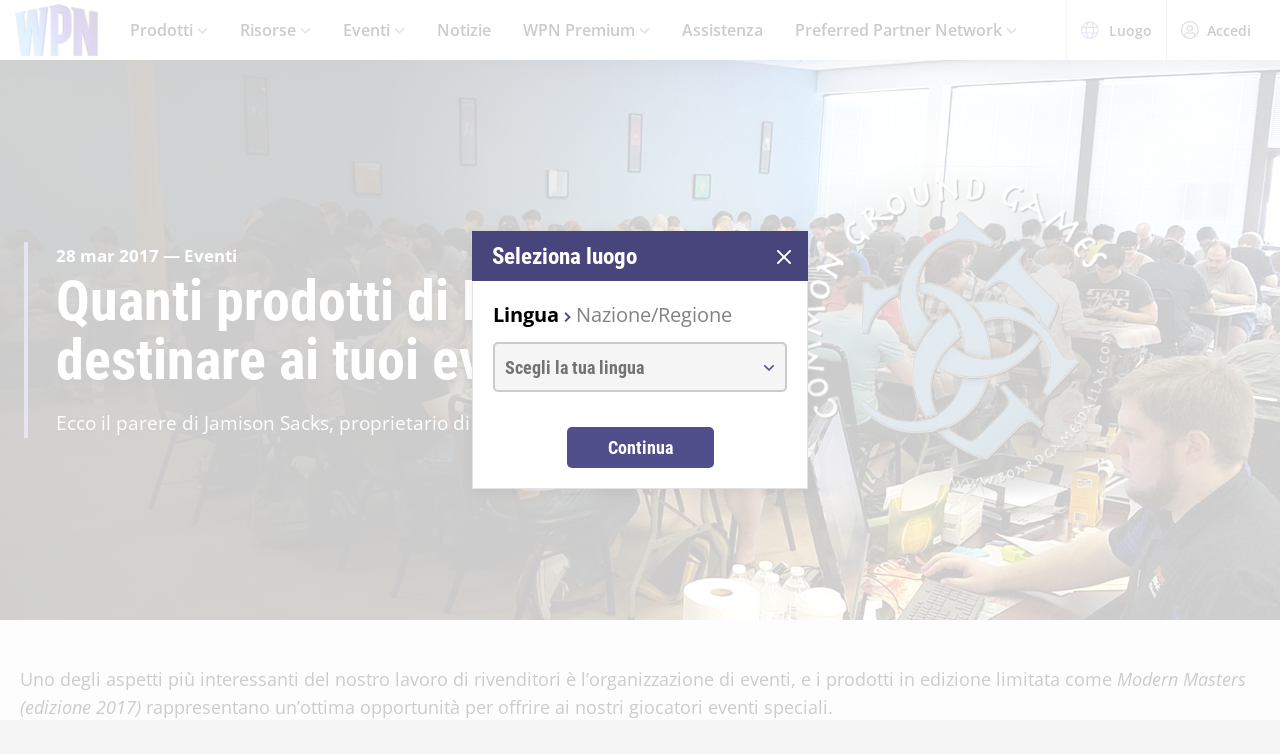

--- FILE ---
content_type: text/html;charset=utf-8
request_url: https://wpn.wizards.com/it/news/how-much-mm3-should-you-reserve-events
body_size: 47445
content:
<!DOCTYPE html><html><head><meta charset="utf-8">
<meta name="viewport" content="width=device-width, initial-scale=1">
<title>How Much MM3 Should You Reserve for Events? | WPN</title>
<script async src="https://www.googletagmanager.com/gtag/js?id=UA-15020098-15"></script>
<style>@font-face{font-display:swap;font-family:Open Sans;font-style:normal;font-weight:400;src:local("Open Sans Regular"),local("OpenSans-Regular"),url(/fonts/OpenSans-Regular.woff) format("woff")}@font-face{font-display:swap;font-family:Open Sans;font-style:normal;font-weight:400;src:local("Open Sans Regular"),local("OpenSans-Regular"),url(/fonts/OpenSans-Regular.woff2) format("woff2")}@font-face{font-display:swap;font-family:Open Sans;font-style:italic;font-weight:400;src:local("Open Sans Italic"),local("OpenSans-Italic"),url(/fonts/OpenSans-Italic.woff) format("woff")}@font-face{font-display:swap;font-family:Open Sans;font-style:italic;font-weight:400;src:local("Open Sans Italic"),local("OpenSans-Italic"),url(/fonts/OpenSans-Italic.woff2) format("woff2")}@font-face{font-display:swap;font-family:Open Sans;font-style:normal;font-weight:600;src:local("Open Sans SemiBold"),local("OpenSans-SemiBold"),url(/fonts/OpenSans-SemiBold.woff) format("woff")}@font-face{font-display:swap;font-family:Open Sans;font-style:normal;font-weight:600;src:local("Open Sans SemiBold"),local("OpenSans-SemiBold"),url(/fonts/OpenSans-SemiBold.woff2) format("woff2")}@font-face{font-display:swap;font-family:Open Sans;font-style:normal;font-weight:700;src:local("Open Sans Bold"),local("OpenSans-Bold"),url(/fonts/OpenSans-Bold.woff) format("woff")}@font-face{font-display:swap;font-family:Open Sans;font-style:normal;font-weight:700;src:local("Open Sans Bold"),local("OpenSans-Bold"),url(/fonts/OpenSans-Bold.woff2) format("woff2")}</style>
<style>@font-face{font-display:swap;font-family:Roboto Condensed;font-style:normal;font-weight:700;src:local("Roboto Condensed Bold"),local("RobotoCondensed-Bold"),url(/fonts/RobotoCondensed-Bold.woff) format("woff")}@font-face{font-display:swap;font-family:Roboto Condensed;font-style:normal;font-weight:700;src:local("Roboto Condensed Bold"),local("RobotoCondensed-Bold"),url(/fonts/RobotoCondensed-Bold.woff2) format("woff2")}</style>
<style>body{--type-h1-line-height:1.0606060606;--type-h1-font-size-min:32px;--type-h1-font-size-vw:4.4vw;--type-h1-font-size-max:66px}.u-type-h1{font-size:var(--type-h1-font-size-max);font-size:clamp(var(--type-h1-font-size-min),var(--type-h1-font-size-vw),var(--type-h1-font-size-max));line-height:var(--type-h1-line-height)}body{--type-h2-line-height:1.0384615385;--type-h2-font-size-min:28px;--type-h2-font-size-vw:3.4666666667vw;--type-h2-font-size-max:52px}.u-type-h2{font-size:var(--type-h2-font-size-max);font-size:clamp(var(--type-h2-font-size-min),var(--type-h2-font-size-vw),var(--type-h2-font-size-max));line-height:var(--type-h2-line-height)}body{--type-h3-line-height:1.0952380952;--type-h3-font-size-min:26px;--type-h3-font-size-vw:2.8vw;--type-h3-font-size-max:42px}.u-type-h3{font-size:var(--type-h3-font-size-max);font-size:clamp(var(--type-h3-font-size-min),var(--type-h3-font-size-vw),var(--type-h3-font-size-max));line-height:var(--type-h3-line-height)}body{--type-h4-line-height:1.1212121212;--type-h4-font-size-min:24px;--type-h4-font-size-vw:2.2vw;--type-h4-font-size-max:33px}.u-type-h4{font-size:var(--type-h4-font-size-max);font-size:clamp(var(--type-h4-font-size-min),var(--type-h4-font-size-vw),var(--type-h4-font-size-max));line-height:var(--type-h4-line-height)}body{--type-h5-line-height:1.0344827586;--type-h5-font-size-min:22px;--type-h5-font-size-vw:1.9333333333vw;--type-h5-font-size-max:29px}.u-type-h5{font-size:var(--type-h5-font-size-max);font-size:clamp(var(--type-h5-font-size-min),var(--type-h5-font-size-vw),var(--type-h5-font-size-max));line-height:var(--type-h5-line-height)}body{--type-h6-line-height:1.2;--type-h6-font-size-min:20px;--type-h6-font-size-vw:1.6666666667vw;--type-h6-font-size-max:25px}.u-type-h6{font-size:var(--type-h6-font-size-max);font-size:clamp(var(--type-h6-font-size-min),var(--type-h6-font-size-vw),var(--type-h6-font-size-max));line-height:var(--type-h6-line-height)}body{--type-h7-line-height:1.2105263158;--type-h7-font-size-min:15px;--type-h7-font-size-vw:1.2666666667vw;--type-h7-font-size-max:19px}.u-type-h7{font-size:var(--type-h7-font-size-max);font-size:clamp(var(--type-h7-font-size-min),var(--type-h7-font-size-vw),var(--type-h7-font-size-max));line-height:var(--type-h7-line-height)}body{--type-p1-line-height:1.5789473684;--type-p1-font-size-min:18px;--type-p1-font-size-vw:1.2666666667vw;--type-p1-font-size-max:19px}.u-type-p1{font-size:var(--type-p1-font-size-max);font-size:clamp(var(--type-p1-font-size-min),var(--type-p1-font-size-vw),var(--type-p1-font-size-max));line-height:var(--type-p1-line-height)}body{--type-p2-line-height:1.5882352941;--type-p2-font-size-min:17px;--type-p2-font-size-vw:1.1333333333vw;--type-p2-font-size-max:17px}.u-type-p2{font-size:var(--type-p2-font-size-max);font-size:clamp(var(--type-p2-font-size-min),var(--type-p2-font-size-vw),var(--type-p2-font-size-max));line-height:var(--type-p2-line-height)}body{--type-p3-line-height:1.5714285714;--type-p3-font-size-min:14px;--type-p3-font-size-vw:.9333333333vw;--type-p3-font-size-max:14px}.u-type-p3{font-size:var(--type-p3-font-size-max);font-size:clamp(var(--type-p3-font-size-min),var(--type-p3-font-size-vw),var(--type-p3-font-size-max));line-height:var(--type-p3-line-height)}</style>
<style>._picture_ujqy8_1{display:block}._img_ujqy8_5{height:auto;max-width:100%}</style>
<style>._wrap_372bd_1{aspect-ratio:var(--aspect-ratio);overflow:var(--aspect-ratio-overflow,hidden)}._wrap_372bd_1._inlineBlock_372bd_5{display:inline-block}._wrap_372bd_1 img,._wrap_372bd_1 picture{height:100%;width:100%}._wrap_372bd_1 img{-o-object-fit:cover;object-fit:cover}</style>
<style>._wrap_d3ckx_1{cursor:pointer;height:100%;max-width:100%;outline:none;perspective:var(--v-flip-perspective);transition-duration:var(--v-flip-wrapper-duration);transition-property:transform;transition-timing-function:var(--v-flip-wrapper-timing-function);will-change:transform}._back_d3ckx_22,._front_d3ckx_13{height:100%;max-width:100%;outline:none;transition-duration:var(--v-flip-duration);transition-property:transform;will-change:transform}._isFlipping_d3ckx_31{z-index:10}._isNotFlipped_d3ckx_35 ._front_d3ckx_13{transform:rotateY(0)}._isNotFlipped_d3ckx_35 ._back_d3ckx_22{display:none;transform:rotateY(-90deg)}._isFlippingAway_d3ckx_43 ._front_d3ckx_13{transform:rotateY(90deg)}._isFlippingAway_d3ckx_43._wrap_d3ckx_1{transform:var(--v-flip-shift)}._hasFlippedHalfWay_d3ckx_50 ._front_d3ckx_13{display:none}._hasFlippedHalfWay_d3ckx_50 ._back_d3ckx_22{display:block}._isFlippingIn_d3ckx_57 ._back_d3ckx_22{transform:rotateY(0)}._isFlippingIn_d3ckx_57._wrap_d3ckx_1{transform:translateY(0)}._isFlipped_d3ckx_64 ._front_d3ckx_13{display:none;transform:rotateY(-90deg)}._isFlipped_d3ckx_64 ._back_d3ckx_22{display:block;transform:rotateY(0)}._isFlipped_d3ckx_64._isFlippingAway_d3ckx_43 ._back_d3ckx_22{transform:rotateY(90deg)}._isFlipped_d3ckx_64._isFlippingAway_d3ckx_43._wrap_d3ckx_1{transform:var(--v-flip-shift)}._isFlipped_d3ckx_64._hasFlippedHalfWay_d3ckx_50 ._back_d3ckx_22{display:none}._isFlipped_d3ckx_64._hasFlippedHalfWay_d3ckx_50 ._front_d3ckx_13{display:block}._isFlipped_d3ckx_64._isFlippingIn_d3ckx_57 ._front_d3ckx_13{transform:rotateY(0)}._isFlipped_d3ckx_64._isFlippingIn_d3ckx_57._wrap_d3ckx_1{transform:translateY(0)}</style>
<style>magic-card{display:inline-block;margin:0 0 1em;width:var(--magic-card-width,265px)}.magic-card{--card-border-radius:12px;--card-max-width:265px;--card-min-width:210px}.magic-card--wrap{flex:1;margin:6px;max-width:var(--card-max-width);min-width:var(--card-min-width);text-align:center}.magic-card__image-wrap{position:relative}.magic-card__image-wrap--glow{border:1px solid var(--theme-accent-color);border-radius:var(--card-border-radius);filter:drop-shadow(0 0 6px var(--theme-primary-color--200))}.magic-card__image-wrap--glow:before{border-radius:var(--card-border-radius);bottom:0;box-shadow:0 0 10px -5px var(--theme-accent-color);content:"";left:0;position:absolute;right:0;top:0}.magic-card__image{border-radius:var(--card-border-radius);height:auto!important;margin:0!important;overflow:hidden;width:100%!important}.magic-card__cards{position:relative}.magic-card__figcaption{color:inherit;font-size:14px;font-weight:700;line-height:1.5;margin:1.5em auto 0;text-align:center}@media screen and (min-width:320px){.magic-card__figcaption{font-size:calc(13.5px + .15625vw)}}@media screen and (min-width:1600px){.magic-card__figcaption{font-size:16px}}.magic-card__btn{align-items:center;background-color:transparent;border:none;color:var(--white);cursor:pointer;display:flex;height:30px;justify-content:center;outline:none;top:100%;width:30px;z-index:10}.magic-card__btn,.magic-card__btn:before{left:50%;position:absolute;transform:translate(-50%) translateY(-50%)}.magic-card__btn:before{background-color:var(--black);border:2px solid #313640;border-radius:50%;content:"";height:40px;top:50%;transition:transform .5s ease;width:40px;z-index:-1}.magic-card__btn:hover:before{transform:translate(-50%) translateY(-50%) scale(1.12)}.magic-card__rotate-icon{display:flex;height:24px;width:18px}.magic-card__rotate-icon--flipping{transform:rotate(180deg);transition:.7s var(--easeInOutQuint)}</style>
<style>._heading_1p5qq_1{font-family:var(--roboto-condensed)}</style>
<style>._config_i9uqn_1{--button-background:var(--purple);--button-background--hover:var(--purple-light);--button-background--active:var(--purple-dark);--button-border:1px solid transparent;--button-border-radius:5px;--button-color:var(--white);--button-font-family:var(--roboto-condensed);--button-font-size:18px;--button-font-weight:bold;--button-min-width:150px;--button-padding:.5em 1.45em}._config_i9uqn_1._large_i9uqn_14{--button-font-size:22px}@media (min-width:1024px){._config_i9uqn_1._large_i9uqn_14{--button-font-size:26px}}._config_i9uqn_1._small_i9uqn_22{--button-font-size:14px;--button-padding:.4em 1em;--button-min-width:120px}._config_i9uqn_1._invisible_i9uqn_27{background:transparent;border:none;top:0;right:0;bottom:0;left:0;opacity:0;position:absolute}._config_i9uqn_1._strip_i9uqn_34{--button-border:none;font-family:inherit;font-size:inherit;font-weight:inherit;text-align:left;text-transform:none;--button-padding:0;min-width:unset}._config_i9uqn_1._strip_i9uqn_34,._config_i9uqn_1._strip_i9uqn_34:active,._config_i9uqn_1._strip_i9uqn_34:focus,._config_i9uqn_1._strip_i9uqn_34:hover{background:transparent;color:inherit}._config_i9uqn_1._twoTones_i9uqn_50{position:relative;z-index:1}._config_i9uqn_1._twoTones_i9uqn_50:after{background:var(--black-alpha10);content:"";height:100%;position:absolute;right:0;top:0;width:30px;z-index:-1}._config_i9uqn_1._large_i9uqn_14._twoTones_i9uqn_50:after{width:35px}._config_i9uqn_1._clear_i9uqn_67{--button-background:transparent;--button-background--hover:transparent;--button-background--active:transparent;--button-color:var(--purple)}._config_i9uqn_1._clear_i9uqn_67:active,._config_i9uqn_1._clear_i9uqn_67:focus,._config_i9uqn_1._clear_i9uqn_67:hover{--button-color:var(--purple-light)}._config_i9uqn_1._outline_i9uqn_76{--button-color:var(--purple);--button-background:transparent;--button-background--hover:transparent;--button-background--active:transparent;--button-border:1px solid var(--purple)}._config_i9uqn_1._outline_i9uqn_76:active,._config_i9uqn_1._outline_i9uqn_76:focus,._config_i9uqn_1._outline_i9uqn_76:hover{--button-color:var(--purple-light);--button-border:1px solid var(--purple-light)}._config_i9uqn_1._dark_i9uqn_87{--button-background:var(--gray-8);--button-background--hover:var(--gray-7)}._config_i9uqn_1._light_i9uqn_91{--button-color:var(--purple);--button-background:var(--white);--button-background--hover:var(--gray-4)}._config_i9uqn_1._translucent_i9uqn_96{--button-background:rgba(0,0,0,.3);--button-background--hover:rgba(0,0,0,.5)}._button_i9uqn_101{background:var(--button-background);border:var(--button-border);border-radius:var(--button-border-radius);color:var(--button-color);display:inline-flex;font-family:var(--button-font-family);font-size:var(--button-font-size);font-weight:var(--button-font-weight);justify-content:center;min-width:var(--button-min-width);outline:none;padding:var(--button-padding);text-decoration:none;transition:.2s cubic-bezier(.16,1,.29,.99)}._button_i9uqn_101:focus,._button_i9uqn_101:hover{background:var(--button-background--hover)}._button_i9uqn_101:active{background:var(--button-background--active)}._button_i9uqn_101::-moz-focus-inner{border:none}</style>
<style>._wrap_1aed4_1{display:grid;min-height:66vh;place-content:center}._statusWrap_1aed4_7{align-items:center;display:flex;justify-content:center}._status_1aed4_7{font-size:81px;font-weight:700}._content_1aed4_18{color:var(--error-content-color,#444);text-align:center}._content_1aed4_18 header{margin:1rem auto 2rem;text-align:center}._content_1aed4_18 header h1{font-size:1.75rem;font-weight:100}</style>
<style>:root{--black:#000;--black-alpha10:rgba(0,0,0,.1);--black-alpha50:rgba(0,0,0,.5);--white:#fff;--white-alpha25:hsla(0,0%,100%,.25);--border-radius:5px;--purple:#504e8b;--purple-light:#7a79c1;--purple-dark:#47457b;--gray-1:#f5f5f5;--gray-2:#ebebeb;--gray-3:#e6e6e6;--gray-4:#e3e3e3;--gray-5:#cbcbcb;--gray-6:#c7c7c7;--gray-7:#737373;--gray-8:#383838;--html-background:var(--gray-1);--base-font-family:"Open Sans",Arial,sans-serif;--base-font-size:16px;--roboto-condensed:"Roboto Condensed",Arial,serif;--georgia:"Georgia",Arial,serif;--modal-z-index:1000;--swiper-overflow:visible;--display-sm-and-up:none;--display-md-and-up:none;--display-lg-and-up:none;--container-max-width:1350px;--container-padding:0 20px}@media (min-width:768px){:root{--hidden-sm-and-up:none;--display-sm-and-up:block}}@media (min-width:1024px){:root{--hidden-md-and-up:none;--display-md-and-up:block}}@media (min-width:1200px){:root{--hidden-lg-and-up:none;--display-lg-and-up:block}}html{background:var(--html-background);box-sizing:border-box;color:var(--black);font-family:var(--base-font-family);font-size:var(--base-font-size);-ms-text-size-adjust:100%;-webkit-text-size-adjust:100%;-moz-osx-font-smoothing:grayscale;-webkit-font-smoothing:antialiased}*,:after,:before{box-sizing:border-box;margin:0}.page{margin:auto;max-width:1920px}[role=button],[type=button],[type=reset],[type=submit],button{cursor:pointer}a{color:var(--purple-light);text-decoration:none}input[type=search]::-webkit-search-cancel-button,input[type=search]::-webkit-search-decoration,input[type=search]::-webkit-search-results-button,input[type=search]::-webkit-search-results-decoration{display:none}.swiper-container{overflow:var(--swiper-overflow)!important}.ta-center{text-align:center}</style>
<style>._wrap_atl16_1{background:var(--white);box-shadow:0 4px 12px #00000026;position:sticky;top:0;z-index:10}._content_atl16_9{align-items:center;display:flex;height:60px;margin:0 auto;max-width:1600px;padding:0 15px}._content_atl16_9 ._desktop_atl16_17{display:var(--display-lg-and-up)}._content_atl16_9 ._mobile_atl16_20{display:var(--hidden-lg-and-up)}._mobile_atl16_20{position:relative}._control_atl16_28{display:flex}._picture_atl16_32{display:flex!important}._logo_atl16_36{font-size:78px;height:auto;width:1em}@media screen and (min-width:320px){._logo_atl16_36{font-size:calc(76.5px + .46875vw)}}@media screen and (min-width:1600px){._logo_atl16_36{font-size:84px}}._nav_atl16_54{margin:0 1em}._nav_atl16_54 ._groupTitle_atl16_57{padding-bottom:.5em}._navLink_atl16_65,._nav_atl16_54 button{background:none;border:none}._navLink_atl16_65{-webkit-appearance:none;-moz-appearance:none;appearance:none;color:var(--black);display:inline-block;font-family:var(--base-font-family);font-size:1rem;font-weight:600;height:100%;padding:1em}._navLink_atl16_65:hover{color:var(--purple)}._navLink_atl16_65:active{color:var(--purple-dark)}._static_atl16_84:hover{color:inherit;cursor:default}._chevron_atl16_89{color:var(--purple-light);display:inline-block;height:6px;transform:translateY(-2px);width:11px}._navLvl1_atl16_97{display:flex;list-style:none;padding:0}._navLvl1_atl16_97>li{position:relative}._navLvl2_atl16_106{background:var(--white);border-bottom:4px solid var(--purple-light);display:none;list-style:none;min-width:200px;padding:1em 2em;position:absolute;white-space:nowrap}._navGroup_atl16_117._isActive_atl16_117 ._navLvl2_atl16_106,._navGroup_atl16_117._isActive_atl16_117:focus-within ._navLvl2_atl16_106{display:block}._navLvl2_atl16_106 a,._navLvl2_atl16_106 button{padding:.5em 0}._navLvl2Right_atl16_125{left:auto;right:0}._navLvl3_atl16_130{list-style:none;padding:0 1.25em}._navLvl3_atl16_130 a,._navLvl3_atl16_130 button{font-weight:400;padding:.5em}._utils_atl16_141{height:60px}._utils_atl16_141 ._utilsIcon_atl16_144{height:18px;margin-right:10px;width:18px}._utilsItems_atl16_150{border-right:1px solid var(--gray-5)}._utilsItems_atl16_150:first-child{border-left:1px solid var(--gray-5)}._utilButton_atl16_157{align-items:center;background:none;border:none;color:var(--black);display:inline-flex;font-family:var(--base-font-family);font-size:14px;height:100%;padding:1px 14px;text-decoration:none}._utilButton_atl16_157:hover{color:var(--purple)}._utilButton_atl16_157:active{color:var(--purple-dark)}._profileIcon_atl16_176{color:var(--purple);height:18px;width:18px}._menuButton_atl16_182{align-items:center;background:none;border:none;color:var(--purple);display:flex;padding:11px 9px 8px}._menuButton_atl16_182 ._menuIcon_atl16_190{height:40px;width:40px}._menuButtonLabel_atl16_195{overflow:hidden;clip:rect(0,0,0,0);border:0;height:1px;margin:-1px;padding:0;position:absolute;width:1px}._mobileNav_atl16_206{background:var(--white);border-top:1px solid var(--gray-5);bottom:0;box-shadow:0 4px 12px #00000026;max-width:400px;overflow:scroll;padding:1.5em 1.25em 0;position:fixed;right:0;top:60px;transform:translate(120%);transition:transform .667s cubic-bezier(.16,1,.29,.99);width:100vw}._mobileNav_atl16_206._isNavDrawerOpen_atl16_221{transform:translate(0)}._mobileLvl1_atl16_225{font-size:20px;padding:0}._mobileLvl1_atl16_225 li{display:flex}._mobileLvl1_atl16_225 li~li{border-top:1px solid var(--black-alpha10)}._mobileLvl1_atl16_225 ._chevron_atl16_89{display:flex;transform:scale(1.5)}._mobileLvl1_atl16_225 ._navGroup_atl16_117{width:100%}._mobileLvl1_atl16_225 a,._mobileLvl1_atl16_225 button,._mobileLvl1_atl16_225 span{align-items:center;background:none;border:none;color:var(--black);display:flex;font-family:var(--base-font-family);font-size:inherit;font-weight:600;margin:0;padding:.8em .5em;width:100%}._mobileLvl1_atl16_225 button{display:flex;justify-content:space-between;width:100%}._mobileLvl2_atl16_263{display:none;font-size:16px;padding-left:1em}._navButton_atl16_268._isActive_atl16_117~._mobileLvl2_atl16_263,._navButton_atl16_268:focus~._mobileLvl2_atl16_263{display:block}._mobileLvl2_atl16_263 li~li{border-top:none}._mobileLvl2_atl16_263 a,._mobileLvl2_atl16_263 button,._mobileLvl2_atl16_263 span{padding:.65em .5em}._navButtonIcon_atl16_280{margin-right:8px}._mobileLvl3_atl16_284{padding-left:1em}._mobileLvl3_atl16_284 a{padding:.65em 1.5em}._mobileLanguage_atl16_291{margin:0 auto;padding:1em}._mobileLanguage_atl16_291 button{display:block;font-family:var(--base-font-family);font-size:18px}._mobileLanguage_atl16_291 button img{transform:translateY(2px)}._mobileSearch_atl16_304{border-top:1px solid var(--gray-2);display:var(--hidden-lg-and-up);left:0;position:absolute;top:100%;width:100%}._searchWrap_atl16_313{position:relative}._search_atl16_313{display:var(--display-lg-and-up);margin-top:8px;position:absolute;right:0;top:100%;width:375px}._searchIcon_atl16_326{color:var(--purple)}</style>
<style>._footer_f9jmj_1{background-color:var(--black);color:var(--white)}._inner_f9jmj_6{display:grid;gap:35px;grid-auto-flow:row;margin:auto;max-width:1250px;padding:50px 25px}@media (min-width:1024px){._inner_f9jmj_6{grid-auto-flow:column;padding-bottom:85px}}._groupLabel_f9jmj_21{border-bottom:1px solid hsla(0,0%,100%,.25);margin-bottom:10px}._navList_f9jmj_26{display:grid;gap:15px;grid-template-columns:repeat(2,1fr);list-style:none;padding:0}@media (min-width:576px){._navList_f9jmj_26{grid-template-columns:repeat(3,1fr)}}@media (min-width:1024px){._navList_f9jmj_26{grid-template-columns:1fr}}._groupLabel_f9jmj_21{font-size:1.0625rem;line-height:2.4117647059}._link_f9jmj_49{color:var(--white);font-size:.9375rem;opacity:.6;text-decoration:none}@media (min-width:1024px){._link_f9jmj_49{font-size:1.0625rem;line-height:2.4117647059}}._copyrightContainer_f9jmj_62{display:grid;gap:25px;justify-content:center}@media (min-width:375px){._copyrightContainer_f9jmj_62{grid-template-columns:190px 1fr}}@media (min-width:1024px){._copyrightContainer_f9jmj_62{align-items:flex-end;display:flex;flex-direction:column;justify-content:space-between}}._copyrightTop_f9jmj_81{align-items:center;display:flex;flex-direction:column;gap:5px;max-width:217px}@media (min-width:375px){._copyrightTop_f9jmj_81{align-items:flex-start}}@media (min-width:1024px){._copyrightTop_f9jmj_81{align-items:flex-end}}._mainLogo_f9jmj_99{margin:auto auto 8px;max-width:197px}@media (min-width:375px){._mainLogo_f9jmj_99{margin-left:0}}@media (min-width:1024px){._mainLogo_f9jmj_99{margin-left:auto;margin-right:0}}._copyright_f9jmj_62{font-size:.75rem;line-height:1.5;opacity:.6;text-align:center}@media (min-width:375px){._copyright_f9jmj_62{text-align:left}}@media (min-width:1024px){._copyright_f9jmj_62{text-align:right}}._copyrightBottom_f9jmj_132{align-items:center;display:grid;gap:20px;grid-auto-flow:column;grid-template-columns:repeat(2,minmax(auto,65px));justify-content:center}@media (min-width:375px){._copyrightBottom_f9jmj_132{justify-content:normal}}._logo_f9jmj_146{max-width:65px;width:100%}</style>
<style>._config_1iv6m_1{--wrap-background:var(--black);--content-color:var(--white);--header-color:var(--white);--copy-color:var(--white);--tint-overlay:linear-gradient(90deg,rgba(0,0,0,.85),rgba(0,0,0,.75) 30%,transparent 54%);--article-hero-wrap-min-height:var(--article-hero-wrap-min-height--base,0);--article-hero-content-margin:var(--article-hero-content-margin--base,0)}@media (min-width:768px){._config_1iv6m_1{--article-hero-wrap-min-height:var(--article-hero-wrap-min-height--sm,360px)}}@media (min-width:1200px){._config_1iv6m_1{--article-hero-wrap-min-height:var(--article-hero-wrap-min-height--lg,560px)}}@media (min-width:1024px){._config_1iv6m_1{--article-hero-content-margin:var(--article-hero-content-margin--md,0 5em)}}@media (min-width:1200px){._config_1iv6m_1{--article-hero-content-margin:var(--article-hero-content-margin--lg,0)}}._wrap_1iv6m_36{background-color:var(--wrap-background);min-height:var(--article-hero-wrap-min-height);position:relative}@media (min-width:1024px){._wrap_1iv6m_36{align-items:center;display:flex}}._tint_1iv6m_48{position:relative}._tint_1iv6m_48:before{background:var(--tint-overlay);content:"";top:0;right:0;bottom:0;left:0;position:absolute}@media (min-width:1024px){._backdrop_1iv6m_59{top:0;right:0;bottom:0;left:0;position:absolute!important}}._container_1iv6m_65{align-items:center;display:flex;margin:0 auto;max-width:var(--container-max-width);padding:1.5em;width:100%}@media (min-width:1024px){._container_1iv6m_65{position:relative;z-index:1}}._content_1iv6m_80{color:var(--content-color);max-width:850px;padding:0 2em;position:relative}._content_1iv6m_80:before{background-color:var(--purple-light);content:"";height:100%;left:0;position:absolute;top:0;width:4px}._header_1iv6m_96{color:var(--header-color);margin:0 0 .5625rem}@media (min-width:1024px){._header_1iv6m_96{margin:0 0 1.1875rem;text-shadow:0 4px 6px var(--black)}}._copy_1iv6m_107{color:var(--copy-color);text-shadow:0 2px 4px var(--black)}._copy_1iv6m_107 p{font-size:1.1875rem;line-height:1.5789473684}._copy_1iv6m_107 h1,._copy_1iv6m_107 h2,._copy_1iv6m_107 h3,._copy_1iv6m_107 h4,._copy_1iv6m_107 h5,._copy_1iv6m_107 h6{font-family:var(--roboto-condensed);line-height:1;margin:0 0 12px}._copy_1iv6m_107 h1,._copy_1iv6m_107 h2{font-size:26px}@media screen and (min-width:320px){._copy_1iv6m_107 h1,._copy_1iv6m_107 h2{font-size:calc(22px + 1.25vw)}}@media screen and (min-width:1600px){._copy_1iv6m_107 h1,._copy_1iv6m_107 h2{font-size:42px}}._copy_1iv6m_107 h2{line-height:1.2307692308}._preHeader_1iv6m_145{font-size:1.0625rem;font-weight:900;line-height:1.5882352941;margin-bottom:.1875rem}</style>
<style>._config_zq4jf_1{--static-width:100%}@media (min-width:576px){._config_zq4jf_1{--static-width:767px}}@media (min-width:768px){._config_zq4jf_1{--static-width:1023px}}@media (min-width:1024px){._config_zq4jf_1{--static-width:1920px}}._wrap_zq4jf_20{overflow:hidden;position:relative;z-index:0}._wrap_zq4jf_20 ._picture_zq4jf_25{display:block;height:100%}._backdropContainer_zq4jf_30{bottom:-1px;left:-1px;overflow:hidden;pointer-events:none;position:absolute;right:-1px;top:-1px;z-index:-1}._backdrop_zq4jf_30{bottom:0;left:50%;overflow:hidden;position:absolute;top:0;transform:translate(-50%);width:100%;z-index:-1}._backdrop_zq4jf_30._isStatic_zq4jf_51{bottom:unset;height:auto;max-height:100%;width:var(--static-width)}._img_zq4jf_58{height:100%;-o-object-fit:cover;object-fit:cover;-o-object-position:right center;object-position:right center;width:100%}</style>
<style>._config_f4dm2_1{--wac-inner-padding-side:20px;--wac-inner-padding-top:45px;--wac-inner-padding-bottom:50px;--wac-inner-padding:var(--wac-inner-padding-top) var(--wac-inner-padding-side) var(--wac-inner-padding-bottom);--wac-inner-padding-bottom:var(--wac-inner-padding-bottom--base,50px)}@media (min-width:768px){._config_f4dm2_1{--wac-inner-padding-bottom:var(--wac-inner-padding-bottom--sm,50px)}}@media (min-width:1024px){._config_f4dm2_1{--wac-inner-padding-bottom:var(--wac-inner-padding-bottom--md,50px)}}@media (min-width:1200px){._config_f4dm2_1{--wac-inner-padding-bottom:var(--wac-inner-padding-bottom--lg,95px)}}._wrap_f4dm2_25{background-color:var(--wac-background-color,unset);position:relative}._inner_f4dm2_30{margin:auto;max-width:var(--wac-inner-max-width,1350px);padding:var(--wac-inner-padding)}._layout_f4dm2_36{align-items:flex-start;display:grid;gap:50px}@media (min-width:1200px){._layout_f4dm2_36{gap:4%;grid-template-columns:1fr 336px}._layoutEmpty_f4dm2_49{gap:0;grid-template-columns:1fr}}._cardContainer_f4dm2_55{display:grid;gap:19px}</style>
<style>._copy_1202h_1{font-size:16px;line-height:1.5789473684;max-width:100vw}@media screen and (min-width:320px){._copy_1202h_1{font-size:calc(15.25px + .23438vw)}}@media screen and (min-width:1600px){._copy_1202h_1{font-size:19px}}._copy_1202h_1 auto-card{color:var(--purple)}._copy_1202h_1 h1,._copy_1202h_1 h2,._copy_1202h_1 h3,._copy_1202h_1 h4,._copy_1202h_1 h5,._copy_1202h_1 h6{color:#000;font-family:var(--roboto-condensed)}._copy_1202h_1 h1,._copy_1202h_1 h2,._copy_1202h_1 h3,._copy_1202h_1 h4,._copy_1202h_1 h5,._copy_1202h_1 h6,._copy_1202h_1 hr,._copy_1202h_1 img,._copy_1202h_1 ol,._copy_1202h_1 p,._copy_1202h_1 table,._copy_1202h_1 ul{margin-bottom:20px}._copy_1202h_1 h1{font-size:32px;line-height:1.0606060606}@media screen and (min-width:320px){._copy_1202h_1 h1{font-size:calc(23.5px + 2.65625vw)}}@media screen and (min-width:1600px){._copy_1202h_1 h1{font-size:66px}}._copy_1202h_1 h2{font-size:28px;line-height:1.0384615385}@media screen and (min-width:320px){._copy_1202h_1 h2{font-size:calc(22px + 1.875vw)}}@media screen and (min-width:1600px){._copy_1202h_1 h2{font-size:52px}}._copy_1202h_1 h3{font-size:26px;line-height:1.0952380952}@media screen and (min-width:320px){._copy_1202h_1 h3{font-size:calc(22px + 1.25vw)}}@media screen and (min-width:1600px){._copy_1202h_1 h3{font-size:42px}}._copy_1202h_1 h4{font-size:24px;line-height:1.1212121212}@media screen and (min-width:320px){._copy_1202h_1 h4{font-size:calc(21.75px + .70313vw)}}@media screen and (min-width:1600px){._copy_1202h_1 h4{font-size:33px}}._copy_1202h_1 h5{font-size:22px;line-height:1.2}@media screen and (min-width:320px){._copy_1202h_1 h5{font-size:calc(20.25px + .54688vw)}}@media screen and (min-width:1600px){._copy_1202h_1 h5{font-size:29px}}._copy_1202h_1 h6{font-size:20px;line-height:1.2}@media screen and (min-width:320px){._copy_1202h_1 h6{font-size:calc(18.75px + .39063vw)}}@media screen and (min-width:1600px){._copy_1202h_1 h6{font-size:25px}}._copy_1202h_1 a{color:var(--purple);text-decoration:underline}._copy_1202h_1 a:focus,._copy_1202h_1 a:hover{color:var(--purple-light)}._copy_1202h_1 img{display:block;height:auto;margin:0 auto;max-width:100%}._copy_1202h_1 li p:last-child{margin-bottom:0}._copy_1202h_1._dropCap_1202h_156>p:first-child:first-letter{float:left;font-size:3.25em;font-weight:700;line-height:.9;padding-right:4px}._copy_1202h_1 iframe{max-width:100%}</style>
<style>._config_47rgw_1{--related-articles-wrap-padding:var(--related-articles-wrap-padding--base,50px 20px 57px);--related-articles-header-flex-direction:var(--related-articles-header-flex-direction--base,column);--related-articles-header-text-align:var(--related-articles-header-text-align--base,center);--related-articles-cards-grid-gap:var(--related-articles-cards-grid-gap--base,17px);--related-articles-cards-grid-columns:var(--related-articles-cards-grid-columns--base,1fr)}@media (min-width:1024px){._config_47rgw_1{--related-articles-wrap-padding:var(--related-articles-wrap-padding--md,64px 20px 76px);--related-articles-header-flex-direction:var(--related-articles-header-flex-direction--md,row);--related-articles-header-text-align:var(--related-articles-header-text-align--md,left);--related-articles-cards-grid-gap:var(--related-articles-cards-grid-gap--md,27px);--related-articles-cards-grid-columns:var(--related-articles-cards-grid-columns--md,repeat(3,1fr))}}._wrap_47rgw_34{background-color:var(--gray-1);padding:var(--related-articles-wrap-padding)}._inner_47rgw_39{margin:0 auto;max-width:1150px}._header_47rgw_44{display:flex;flex-direction:var(--related-articles-header-flex-direction);gap:15px;justify-content:space-between;margin-bottom:15px;text-align:var(--related-articles-header-text-align)}._cards_47rgw_53{display:grid;gap:var(--related-articles-cards-grid-gap);grid-template-columns:var(--related-articles-cards-grid-columns)}</style>
<style>._card_hmip2_1{--card-max-width:576px;cursor:pointer;margin:0 auto;max-width:var(--card-max-width);width:100%}._featuredImage_hmip2_9{border:10px solid var(--white);border-bottom:0}._title_hmip2_14{color:var(--card-color)}._tags_hmip2_18{color:var(--purple)}._time_hmip2_22{color:#828282;display:block;font-family:var(--base-font-family);font-size:1rem;line-height:1.375;margin-bottom:.5em;text-transform:uppercase}</style>
<style>._config_15hsh_1{--card-background:var(--white);--card-color:#222;--content-padding:1em}._config_15hsh_1._alignCenter_15hsh_6{text-align:center}._config_15hsh_1._alignLeft_15hsh_9{text-align:left}._config_15hsh_1._alignRight_15hsh_12{text-align:right}@media (min-width:1024px){._config_15hsh_1{--content-padding:1em 2em}}._card_15hsh_21{background:var(--card-background);color:var(--card-color);display:flex;flex-direction:column;height:100%}._imgSrc_15hsh_30,._media_15hsh_29{width:100%}._content_15hsh_34{display:flex;flex-direction:column;height:100%;padding:var(--content-padding)}._header_15hsh_41{font-size:1.25em;line-height:1.25;margin:.5em 0 .75em;width:100%}._subheader_15hsh_48{width:100%}._body_15hsh_52{flex:1 0 auto;font-size:19px;line-height:1.5789473684;width:100%}@media screen and (min-width:320px){._body_15hsh_52{font-size:19px}}@media screen and (min-width:1600px){._body_15hsh_52{font-size:19px}}._body_15hsh_52 h1,._body_15hsh_52 h2,._body_15hsh_52 h3,._body_15hsh_52 h4,._body_15hsh_52 h5,._body_15hsh_52 h6{font-family:var(--roboto-condensed);font-size:18px;line-height:1.2;margin-bottom:.5em}@media screen and (min-width:320px){._body_15hsh_52 h1,._body_15hsh_52 h2,._body_15hsh_52 h3,._body_15hsh_52 h4,._body_15hsh_52 h5,._body_15hsh_52 h6{font-size:calc(16.25px + .54688vw)}}@media screen and (min-width:1600px){._body_15hsh_52 h1,._body_15hsh_52 h2,._body_15hsh_52 h3,._body_15hsh_52 h4,._body_15hsh_52 h5,._body_15hsh_52 h6{font-size:25px}}._actions_15hsh_109{margin:auto;padding:1.25em 0 .5em;width:100%}</style>
<link rel="stylesheet" href="/_nuxt/entry.GIaVrvJD.css" crossorigin>
<link rel="stylesheet" href="/_nuxt/BaseModal.CQk8NfP-.css" crossorigin>
<link rel="stylesheet" href="/_nuxt/BaseSelect.BmuUXtQS.css" crossorigin>
<link rel="stylesheet" href="/_nuxt/_slug_.vzpq9UZa.css" crossorigin>
<link rel="stylesheet" href="/_nuxt/metadata.BL2r_89t.css" crossorigin>
<link rel="stylesheet" href="/_nuxt/WithAsideCards.CYuGNelA.css" crossorigin>
<link rel="modulepreload" as="script" crossorigin href="/_nuxt/BY2tqAPh.js">
<link rel="modulepreload" as="script" crossorigin href="/_nuxt/9uoHBTKZ.js">
<link rel="modulepreload" as="script" crossorigin href="/_nuxt/BTdEgz2v.js">
<link rel="modulepreload" as="script" crossorigin href="/_nuxt/0Exj2enn.js">
<link rel="modulepreload" as="script" crossorigin href="/_nuxt/CFuXMqT3.js">
<link rel="modulepreload" as="script" crossorigin href="/_nuxt/Dn0NehQB.js">
<link rel="modulepreload" as="script" crossorigin href="/_nuxt/Uz2bP4T7.js">
<link rel="modulepreload" as="script" crossorigin href="/_nuxt/BjwkYLA7.js">
<link rel="modulepreload" as="script" crossorigin href="/_nuxt/Xjn7gnri.js">
<link rel="modulepreload" as="script" crossorigin href="/_nuxt/DCv_4xcK.js">
<link rel="modulepreload" as="script" crossorigin href="/_nuxt/GTCGLKUk.js">
<link rel="modulepreload" as="script" crossorigin href="/_nuxt/DM3fWMGw.js">
<link rel="modulepreload" as="script" crossorigin href="/_nuxt/DsCCE3Hc.js">
<link rel="modulepreload" as="script" crossorigin href="/_nuxt/CPqy5Nsn.js">
<link rel="modulepreload" as="script" crossorigin href="/_nuxt/gIeW1fTG.js">
<link rel="modulepreload" as="script" crossorigin href="/_nuxt/6b3ngVr3.js">
<link rel="modulepreload" as="script" crossorigin href="/_nuxt/B8ZSRD4W.js">
<link rel="modulepreload" as="script" crossorigin href="/_nuxt/CaTeVQTz.js">
<link rel="modulepreload" as="script" crossorigin href="/_nuxt/F-5jLjR3.js">
<link rel="modulepreload" as="script" crossorigin href="/_nuxt/Bt2Qd9aa.js">
<link rel="preload" as="fetch" fetchpriority="low" crossorigin="anonymous" href="/_nuxt/builds/meta/a92fd364-2e97-4f21-bde1-7ad76850534f.json">
<script>
        (function(w,d,s,l,i){
          w[l]=w[l]||[];w[l].push({'gtm.start': new Date().getTime(),event:'gtm.js'});
          var f=d.getElementsByTagName(s)[0], j=d.createElement(s),dl=l!='dataLayer'?'&l='+l:'';
          j.async=true;j.src= 'https://www.googletagmanager.com/gtm.js?id='+i+dl;
          f.parentNode.insertBefore(j,f); })(window,document,'script','dataLayer','GTM-PFB62L3');
        </script>
<script>
        (function(g,e,o,t,a,r,ge,tl,y){
          s=function(){var def='geotargetlygeocontent1635526503129_default',len=g.getElementsByClassName(def).length;
          if(len>0){for(i=0;i<len;i++){g.getElementsByClassName(def)[i].style.display='inline';}}};
          t=g.getElementsByTagName(e)[0];y=g.createElement(e);
          y.async=true;y.src='https://g1584674682.co/gc?refurl='+g.referrer+'&id=-MnByTeEa6jbEDSNSDCJ&winurl='+encodeURIComponent(window.location);
          t.parentNode.insertBefore(y,t);y.onerror=function(){s()};
        })(document,'script');
        </script>
<script type="text/javascript">
          !function() {
            window.semaphore = window.semaphore || [];
            window.ketch = function() {
              window.semaphore.push(arguments);
            };
            var e = document.createElement("script");
            e.type = "text/javascript";
            e.src = "https://global.ketchcdn.com/web/v3/config/hasbro/wpn/boot.js";
            e.defer = e.async = true;
            document.getElementsByTagName("head")[0].appendChild(e);
          }();
        </script>
<noscript><iframe src="https://www.googletagmanager.com/ns.html?id=GTM-PFB62L3" height="0" width="0" style="display:none;visibility:hidden"></iframe></noscript>
<noscript><style>.geotargetlygeocontent1635526503129_default{display:inline !important}</style></noscript>
<meta property="og:image:type" content="image/jpeg">
<meta property="og:site_name" content="Wizards Play Network">
<meta property="og:title" content="How Much MM3 Should You Reserve for Events? | WPN">
<meta property="og:type" content="article">
<meta property="og:url" content="https://wpn.wizards.com//it/news/how-much-mm3-should-you-reserve-events">
<meta name="twitter:card" content="summary_large_image">
<meta name="twitter:image" content>
<meta name="twitter:site" content="@Wizards_DnD">
<meta name="twitter:title" content="How Much MM3 Should You Reserve for Events? | WPN">
<script type="module" src="/_nuxt/BY2tqAPh.js" crossorigin></script></head><body><div id="__nuxt"><div><div class="nuxt-loading-indicator" style="position:fixed;top:0;right:0;left:0;pointer-events:none;width:auto;height:3px;opacity:0;background:#504e8b;background-size:Infinity% auto;transform:scaleX(0%);transform-origin:left;transition:transform 0.1s, height 0.4s, opacity 0.4s;z-index:999999;"></div><div data-layout-v="3.3.0" class="page"><header class="_wrap_atl16_1"><div class="_content_atl16_9"><a href="/it" class="" aria-label="navigate to home page"><picture class="_picture_ujqy8_1 _picture_atl16_32" role="presentation" aria-hidden="true"><source srcset="//images.ctfassets.net/0piqveu8x9oj/2cCEovTiEAye8swWMZkGXj/0a805ace8b7f9df90806ca7a1d99b510/WPN_FullColor_RGB.png?w=176&amp;fm=avif" type="image/avif"><source srcset="//images.ctfassets.net/0piqveu8x9oj/2cCEovTiEAye8swWMZkGXj/0a805ace8b7f9df90806ca7a1d99b510/WPN_FullColor_RGB.png?w=176&amp;fm=webp" type="image/webp"><img class="_img_ujqy8_5 _logo_atl16_36 _picture_atl16_32" src="//images.ctfassets.net/0piqveu8x9oj/2cCEovTiEAye8swWMZkGXj/0a805ace8b7f9df90806ca7a1d99b510/WPN_FullColor_RGB.png?w=176" role="presentation" aria-hidden="true" width="762" height="476" alt="WPN"></picture></a><nav class="_nav_atl16_54"><div class="_desktop_atl16_17"><ul class="_navLvl1_atl16_97"><!--[--><li><div class="_navGroup_atl16_117"><button type="button" class="_navLink_atl16_65 _navButton_atl16_268">Prodotti <svg xmlns="http://www.w3.org/2000/svg" viewBox="0 0 11 6" class="_chevron_atl16_89"><path fill="currentColor" d="M.642 1.044c0 .15.052.277.157.382l4.353 4.353c.105.12.232.18.382.18s.276-.06.381-.18l4.353-4.353a.52.52 0 0 0 .157-.382.52.52 0 0 0-.157-.381L9.774.169a.561.561 0 0 0-.381-.168.483.483 0 0 0-.382.146L5.534 3.625 2.056.147A.483.483 0 0 0 1.674 0a.561.561 0 0 0-.381.168L.799.663a.52.52 0 0 0-.157.381Z"></path></svg></button><ul class="_navLvl2_atl16_106"><!--[--><li><a href="/it/products" class="_navLink_atl16_65">Tutti i prodotti</a></li><li><a href="/it/products?type=dungeons-and-dragons" class="_navLink_atl16_65">Dungeons &amp; Dragons</a></li><li><div><a href="/it/products?type=magic" class="_navLink_atl16_65 _groupTitle_atl16_57">Magic: The Gathering</a><ul class="_navLvl3_atl16_130"><!--[--><li><a href="/it/products/secret-lair-fallout-beyond-vault-33" class="_navLink_atl16_65">Secret Lair x Fallout®: Beyond Vault 33</a></li><li><a href="/it/products/teenage-mutant-ninja-turtles" class="_navLink_atl16_65">Magic: The Gathering® | Teenage Mutant Ninja Turtles</a></li><li><a href="/it/products/lorwyn-eclipsed" class="_navLink_atl16_65">L’Eclissi di Lorwyn</a></li><li><a href="/it/products/magic-the-gathering-avatar-the-last-airbender" class="_navLink_atl16_65">Magic: The Gathering | Avatar: La leggenda di Aang</a></li><!--]--></ul></div></li><li><div><a class="_navLink_atl16_65 _groupTitle_atl16_57 _static_atl16_84">In arrivo</a><ul class="_navLvl3_atl16_130"><!--[--><li><a target="_self" class="_navLink_atl16_65 _static_atl16_84">I Segreti di Strixhaven</a></li><li><a target="_self" class="_navLink_atl16_65 _static_atl16_84">Magic: The Gathering® | Marvel Super Heroes</a></li><li><a target="_self" class="_navLink_atl16_65 _static_atl16_84">Magic: The Gathering® | Lo Hobbit</a></li><li><a target="_self" class="_navLink_atl16_65 _static_atl16_84">Reality Fracture</a></li><li><a target="_self" class="_navLink_atl16_65 _static_atl16_84">Magic: The Gathering® | Star Trek™</a></li><!--]--></ul></div></li><!--]--></ul></div></li><li><div class="_navGroup_atl16_117"><button type="button" class="_navLink_atl16_65 _navButton_atl16_268">Risorse <svg xmlns="http://www.w3.org/2000/svg" viewBox="0 0 11 6" class="_chevron_atl16_89"><path fill="currentColor" d="M.642 1.044c0 .15.052.277.157.382l4.353 4.353c.105.12.232.18.382.18s.276-.06.381-.18l4.353-4.353a.52.52 0 0 0 .157-.382.52.52 0 0 0-.157-.381L9.774.169a.561.561 0 0 0-.381-.168.483.483 0 0 0-.382.146L5.534 3.625 2.056.147A.483.483 0 0 0 1.674 0a.561.561 0 0 0-.381.168L.799.663a.52.52 0 0 0-.157.381Z"></path></svg></button><ul class="_navLvl2_atl16_106"><!--[--><li><a href="/it/marketing-materials" class="_navLink_atl16_65">Materiali di marketing</a></li><li><a href="/it/rules-documents" class="_navLink_atl16_65">Regole e documenti</a></li><li><a href="https://eventlink.wizards.com/" rel="noopener noreferrer" target="_blank" class="_navLink_atl16_65">Wizards EventLink</a></li><li><a href="/it/distributors" class="_navLink_atl16_65">Distributori</a></li><li><a href="/it/formats" class="_navLink_atl16_65">Formati</a></li><li><a href="/it/wpn-promo-usage-and-policies" class="_navLink_atl16_65">Uso delle promo</a></li><!--]--></ul></div></li><li><div class="_navGroup_atl16_117"><button type="button" class="_navLink_atl16_65 _navButton_atl16_268">Eventi <svg xmlns="http://www.w3.org/2000/svg" viewBox="0 0 11 6" class="_chevron_atl16_89"><path fill="currentColor" d="M.642 1.044c0 .15.052.277.157.382l4.353 4.353c.105.12.232.18.382.18s.276-.06.381-.18l4.353-4.353a.52.52 0 0 0 .157-.382.52.52 0 0 0-.157-.381L9.774.169a.561.561 0 0 0-.381-.168.483.483 0 0 0-.382.146L5.534 3.625 2.056.147A.483.483 0 0 0 1.674 0a.561.561 0 0 0-.381.168L.799.663a.52.52 0 0 0-.157.381Z"></path></svg></button><ul class="_navLvl2_atl16_106"><!--[--><li><div><a href="/it/events" class="_navLink_atl16_65 _groupTitle_atl16_57">Tutti gli eventi</a><ul class="_navLvl3_atl16_130"><!--[--><!--]--></ul></div></li><li><a href="/it/events#calendar" class="_navLink_atl16_65">Calendario eventi</a></li><!--]--></ul></div></li><li><a href="/it/news" class="_navLink_atl16_65">Notizie</a></li><li><div class="_navGroup_atl16_117"><button type="button" class="_navLink_atl16_65 _navButton_atl16_268">WPN Premium <svg xmlns="http://www.w3.org/2000/svg" viewBox="0 0 11 6" class="_chevron_atl16_89"><path fill="currentColor" d="M.642 1.044c0 .15.052.277.157.382l4.353 4.353c.105.12.232.18.382.18s.276-.06.381-.18l4.353-4.353a.52.52 0 0 0 .157-.382.52.52 0 0 0-.157-.381L9.774.169a.561.561 0 0 0-.381-.168.483.483 0 0 0-.382.146L5.534 3.625 2.056.147A.483.483 0 0 0 1.674 0a.561.561 0 0 0-.381.168L.799.663a.52.52 0 0 0-.157.381Z"></path></svg></button><ul class="_navLvl2_atl16_106"><!--[--><li><a href="/it/premium-hub" class="_navLink_atl16_65">Hub Premium</a></li><li><a href="/it/wpn-premium-showcase-gallery" class="_navLink_atl16_65">Galleria di vetrine del WPN Premium</a></li><!--]--></ul></div></li><li><a href="/it/support" class="_navLink_atl16_65">Assistenza</a></li><li><div class="_navGroup_atl16_117"><button type="button" class="_navLink_atl16_65 _navButton_atl16_268">Preferred Partner Network <svg xmlns="http://www.w3.org/2000/svg" viewBox="0 0 11 6" class="_chevron_atl16_89"><path fill="currentColor" d="M.642 1.044c0 .15.052.277.157.382l4.353 4.353c.105.12.232.18.382.18s.276-.06.381-.18l4.353-4.353a.52.52 0 0 0 .157-.382.52.52 0 0 0-.157-.381L9.774.169a.561.561 0 0 0-.381-.168.483.483 0 0 0-.382.146L5.534 3.625 2.056.147A.483.483 0 0 0 1.674 0a.561.561 0 0 0-.381.168L.799.663a.52.52 0 0 0-.157.381Z"></path></svg></button><ul class="_navLvl2_atl16_106"><!--[--><li><!----></li><li><a href="/it/news/tcgplayer-preferred-marketplace-partner-wpn" class="_navLink_atl16_65">TCGplayer</a></li><!--]--></ul></div></li><!--]--></ul></div></nav><div class="_desktop_atl16_17" style="margin-left:auto;"><ul class="_utils_atl16_141 _navLvl1_atl16_97"><!----><!--[--><li class="_utilsItems_atl16_150"><button class="_navLink_atl16_65 _utilButton_atl16_157"><i class="_utilsIcon_atl16_144"><img class="_utilsIcon_atl16_144" src="//images.ctfassets.net/0piqveu8x9oj/69mZjWDqn2bQ71C2rWBAzE/c08a64d8749a18c807fa98542ebb4f7f/globe.svg" alt=""></i> Luogo</button></li><!--]--><span></span></ul></div><div class="_mobile_atl16_20" style="margin-left:auto;"><div class="_control_atl16_28"><!----><button aria-label="open mobile menu" class="_menuButton_atl16_182"><svg xmlns="http://www.w3.org/2000/svg" fill="none" stroke="currentColor" stroke-linecap="round" stroke-linejoin="round" stroke-width="2" class="i-573275693__feather i-573275693__feather-menu" viewBox="0 0 24 24" width="40" height="40"><path d="M3 12h18M3 6h18M3 18h18"></path></svg><!----></button><!----></div></div><!----></div></header><!--[--><main data-news-v="3.1.2"><div class="_config_1iv6m_1 _wrap_1iv6m_36"><div class="_config_zq4jf_1 _wrap_zq4jf_20 _backdrop_1iv6m_59 _tint_1iv6m_48" style="background:transparent;background-color:transparent;"><div class="_backdropContainer_zq4jf_30"><img aria-hidden="true" class="_img_zq4jf_58" src="//images.ctfassets.net/0piqveu8x9oj/glOWt5fOx6R3DISLRTmCz/e27c9062db8a09223f5c9aafbef606ef/wpn_article1_mm3-reserve_header_2017.jpg" alt=""></div><!--[--><div class="_wrap_372bd_1" style="--aspect-ratio:16 / 9;"><!--[--><!--]--></div><!--]--></div><div class="_container_1iv6m_65"><div class="_content_1iv6m_80"><p class="_preHeader_1iv6m_145">28 mar 2017 — Eventi</p><h2 class="_heading_1p5qq_1 u-type-h1 _header_1iv6m_96"><!--[-->Quanti prodotti di MM3 dovresti destinare ai tuoi eventi?<!--]--></h2><div class="_copy_1iv6m_107"><p>Ecco il parere di Jamison Sacks, proprietario di Common Ground Games.</p>
</div></div></div></div><div class="_wrap_f4dm2_25 _config_f4dm2_1" style="--background-color:var(--white);"><div class="_inner_f4dm2_30"><!--[--><!--]--><div class="_layout_f4dm2_36 _layoutEmpty_f4dm2_49"><!--[--><div class="_copy_1202h_1"><!--TEXT-->
<p>Uno degli aspetti più interessanti del nostro lavoro di rivenditori è l’organizzazione di eventi, e i prodotti in edizione limitata come <i>Modern Masters (edizione 2017)</i> rappresentano un’ottima opportunità per offrire ai nostri giocatori eventi speciali.</p>

<p>Abbiamo notato che, quando esce un nuovo prodotto in edizione limitata, i giocatori spesso non si limitano ad acquistarlo: sono infatti piuttosto propensi a partecipare a eventi organizzati in negozio.</p>

<p>Inoltre, le espansioni di questo tipo sono state pensate per il gioco in formato Limited, e l’esperienza offerta finora è risultata estremamente divertente per i giocatori.</p>

<p><img src="https://media.wizards.com/2017/wpn/w10/commonground1.jpg" /></p>

<p>Common Ground Games ha organizzato eventi speciali in formato Limited per festeggiare l’uscita sia di <i>Modern Masters (edizione 2015)</i>, sia di <i>Eternal Masters</i>.</p>

<p>Il giorno dell’uscita di <i>Eternal Masters</i>, abbiamo organizzato dei draft dell’espansione durante il Friday Night Magic. Mentre erano in corso i nostri eventi regolari in Standard e Modern, eravamo alle prese con sette draft pod contemporaneamente, per un totale di 56 giocatori! C’erano tantissime persone che in genere non partecipano all’FNM e si è presentata anche molta gente che normalmente non gioca nel nostro negozio.</p>

<p>Uno dei momenti più belli per me è stato quando un ragazzo che non aveva mai draftato da noi al momento dell’iscrizione ha chiesto: “Ci sono abbastanza persone per un draft di Eternal Masters?” Non poteva credere che quasi tutte le persone nell’area di gioco fossero lì per draftare! La sua domanda mi ha fatto sorridere.</p>

<p><img src="https://media.wizards.com/2017/wpn/w10/commonground2.jpg" /></p>

<p>La parte più difficile degli eventi per i prodotti in edizione limitata è la pianificazione.</p>

<p>A differenza di quanto avviene per i prodotti standard, riceviamo solo una determinata quantità di articoli e dobbiamo fare in modo che sia sufficiente per tutti i partecipanti all’evento. <b>Per gli eventi di <i>Eternal Masters</i> avevamo deciso di utilizzare almeno il 60% dei prodotti ricevuti per l’espansione.</b> Avevamo stabilito un numero massimo di giocatori ideale per noi e le quantità da destinare ai premi.</p>

<p>I nostri calcoli, però, si sono rivelati insufficienti e abbiamo finito per draftare circa il 90% dei prodotti a noi assegnati. Ma per me non è stato un problema: preferisco che più persone abbiano l’opportunità di tastare con mano l’espansione e aprirne le buste, anziché esaurire le confezioni in prevendita.</p>
<!--Store stats block, use if profiling a store-->

<div style="padding: 2px 10px; max-width: 75%; background-color: white; box-shadow: 2px 2px 2px #888888">
<p><b>Dati del negozio:</b> Common Ground Games</p>

<ul><li><b>Sede: </b>Dallas, Texas (1,2 milioni di abitanti)</li>
	<li><b>Livello WPN:</b> Advanced Plus</li>
	<li><b>Periodo di attività:</b> 4 anni</li>
	<li><b>Dimensioni:</b> circa 370 metri quadrati</li>
	<li><b>Sito web:</b> <a href="http://www.boardgamesdallas.com/">www.boardgamesdallas.com/</a></li>
</ul></div>

<p>Per promuovere l’evento, abbiamo incoraggiato le pre-iscrizioni, offrendo la possibilità di eseguire l’iscrizione online oltre che in negozio. Abbiamo pubblicizzato l’evento in vari social network (i gruppi Facebook a livello locale e regionale sono un ottimo strumento in questo senso; se non li conosci, cercali: ne troverai di sicuro uno che fa per te!) nonché in negozio e tramite e-mail.</p>

<p>Tutto ciò ci ha consentito di attirare in negozio giocatori non solo di altre città, ma persino di altre regioni. Gli eventi di questo tipo sono fantastici da pubblicizzare, indipendentemente dal tuo periodo di attività: c’è sempre qualcuno che non è mai stato nel tuo negozio o che semplicemente non lo conosce. Noi abbiamo acquisito un bel po’ di clienti abituali proprio grazie a eventi come questi!</p>

<p><img src="https://media.wizards.com/2017/wpn/w10/commonground3.jpg" /></p>

<p>I nostri eventi per <i>Modern Masters (edizione 2017)</i> sono stati programmati già da gennaio. Li abbiamo pubblicizzati e abbiamo iniziato ad avvisare i giocatori fin dall’inizio. Stavolta riserveremo più spazio agli eventi, sperando di poter accogliere ancora più giocatori di quelli che si sono presentati al nostro evento per EMA e regalare loro l’esperienza irripetibile che solo un negozio di giochi locale può offrire!</p>

<div style="padding: 2px 10px; max-width: 75%; background-color: white; box-shadow: 2px 2px 2px #888888"><b>Nota:</b> quando programmi un evento, attieniti sempre al <a href="http://wpn.wizards.com/it/document/codice-di-condotta-del-wizards-play-network" target="_blank">codice di condotta per gli organizzatori</a>. Se una persona esterna chiede di partecipare a un draft, puoi spiegarle che è stato organizzato appositamente per quel gruppo, ma chiunque è libero di prendervi parte se lo desidera. Se hai domande, <a href="http://wpn.wizards.com/it/contattaci" target="_blank">contatta il servizio di assistenza per rivenditori</a>, che ti fornirà ulteriori chiarimenti.</div>

<p><i><a href="mailto:WPNstories@wizards.com">A cura di Jamison Sacks, proprietario di Common Ground Games</a></i></p>
</div><!--]--><div class="_cardContainer_f4dm2_55"><!--[--><!--]--><!----></div></div></div></div><div class="_config_47rgw_1 _wrap_47rgw_34"><div class="_inner_47rgw_39"><div class="_header_47rgw_44"><h2 class="_heading_1p5qq_1 u-type-h3"><!--[-->Articoli collegati<!--]--></h2><div class=""><a href="/it/it/news" class="_config_i9uqn_1 _button_i9uqn_101"><!--[-->Tutte le novità<!--]--></a></div></div><div class="_cards_47rgw_53"><!--[--><div class="_config_15hsh_1 _card_15hsh_21 _alignLeft_15hsh_9 _card_hmip2_1"><div class="_media_15hsh_29"><!--[--><div class="_wrap_372bd_1 _featuredImage_hmip2_9" style="--aspect-ratio:346 / 190;"><!--[--><picture class="_picture_ujqy8_1"><source srcset="//images.ctfassets.net/0piqveu8x9oj/11jc3kTGxyyLdVxLWukciA/0c68b16ba455de02b439e90b36447dd2/MTGECL_wpn_article-thumbnail_2.jpg?w=380&amp;h=209&amp;fit=thumb&amp;fm=webp&amp;fm=avif" type="image/avif"><source srcset="//images.ctfassets.net/0piqveu8x9oj/11jc3kTGxyyLdVxLWukciA/0c68b16ba455de02b439e90b36447dd2/MTGECL_wpn_article-thumbnail_2.jpg?w=380&amp;h=209&amp;fit=thumb&amp;fm=webp&amp;fm=webp" type="image/webp"><img class="_img_ujqy8_5" src="//images.ctfassets.net/0piqveu8x9oj/11jc3kTGxyyLdVxLWukciA/0c68b16ba455de02b439e90b36447dd2/MTGECL_wpn_article-thumbnail_2.jpg?w=380&amp;h=209&amp;fit=thumb&amp;fm=webp" alt></picture><!--]--></div><!--]--></div><div expand class="_content_15hsh_34"><!----><!----><div class="_body_15hsh_52"><!--[--><time datetime="2026-01-07T00:00-08:00" class="_time_hmip2_22">2026-01-07T00:00-08:00</time><h2><a href="/it/news/lorwyn-eclipsed-marketing-kit-and-promotional-resources" class="_title_hmip2_14"><span><p>Kit di marketing e risorse promozionali di L’Eclissi di Lorwyn</p>
</span></a></h2><!--]--></div><footer class="_actions_15hsh_109"><!--[--><div class="_tags_hmip2_18"><!--[--><span class="">Lorwyn Eclipsed, </span><span class="">Eventi, </span><span class="">Promo, </span><span class="">Gioco in negozio</span><!--]--></div><!--]--></footer></div></div><div class="_config_15hsh_1 _card_15hsh_21 _alignLeft_15hsh_9 _card_hmip2_1"><div class="_media_15hsh_29"><!--[--><div class="_wrap_372bd_1 _featuredImage_hmip2_9" style="--aspect-ratio:346 / 190;"><!--[--><picture class="_picture_ujqy8_1"><source srcset="//images.ctfassets.net/0piqveu8x9oj/3eQ9S0AmZXWdZKAlQ5CXl9/57835cee92d409fdb61587b7ad55163c/wpn_articles_orientation_article3_2017_0.jpg?w=380&amp;h=209&amp;fit=thumb&amp;fm=webp&amp;fm=avif" type="image/avif"><source srcset="//images.ctfassets.net/0piqveu8x9oj/3eQ9S0AmZXWdZKAlQ5CXl9/57835cee92d409fdb61587b7ad55163c/wpn_articles_orientation_article3_2017_0.jpg?w=380&amp;h=209&amp;fit=thumb&amp;fm=webp&amp;fm=webp" type="image/webp"><img class="_img_ujqy8_5" src="//images.ctfassets.net/0piqveu8x9oj/3eQ9S0AmZXWdZKAlQ5CXl9/57835cee92d409fdb61587b7ad55163c/wpn_articles_orientation_article3_2017_0.jpg?w=380&amp;h=209&amp;fit=thumb&amp;fm=webp" alt></picture><!--]--></div><!--]--></div><div expand class="_content_15hsh_34"><!----><!----><div class="_body_15hsh_52"><!--[--><time datetime="2020-08-28T20:30:48-08:00" class="_time_hmip2_22">2020-08-28T20:30:48-08:00</time><h2><a href="/it/news/event-strategy" class="_title_hmip2_14"><span><p>Formazione del WPN: strategia per gli eventi</p>
</span></a></h2><!--]--></div><footer class="_actions_15hsh_109"><!--[--><div class="_tags_hmip2_18"><!--[--><span class="">Eventi, </span><span class="">WPN 101</span><!--]--></div><!--]--></footer></div></div><div class="_config_15hsh_1 _card_15hsh_21 _alignLeft_15hsh_9 _card_hmip2_1"><div class="_media_15hsh_29"><!--[--><div class="_wrap_372bd_1 _featuredImage_hmip2_9" style="--aspect-ratio:346 / 190;"><!--[--><picture class="_picture_ujqy8_1"><source srcset="//images.ctfassets.net/0piqveu8x9oj/1hlhI0BuOo3kzfXYpF87EO/0ec1b9dc17344900a03d97c7888305f9/tips-run-perfect-dmu-prerelease-featured.jpeg?w=380&amp;h=209&amp;fit=thumb&amp;fm=webp&amp;fm=avif" type="image/avif"><source srcset="//images.ctfassets.net/0piqveu8x9oj/1hlhI0BuOo3kzfXYpF87EO/0ec1b9dc17344900a03d97c7888305f9/tips-run-perfect-dmu-prerelease-featured.jpeg?w=380&amp;h=209&amp;fit=thumb&amp;fm=webp&amp;fm=webp" type="image/webp"><img class="_img_ujqy8_5" src="//images.ctfassets.net/0piqveu8x9oj/1hlhI0BuOo3kzfXYpF87EO/0ec1b9dc17344900a03d97c7888305f9/tips-run-perfect-dmu-prerelease-featured.jpeg?w=380&amp;h=209&amp;fit=thumb&amp;fm=webp" alt></picture><!--]--></div><!--]--></div><div expand class="_content_15hsh_34"><!----><!----><div class="_body_15hsh_52"><!--[--><time datetime="2022-08-23T00:00:00.000Z" class="_time_hmip2_22">2022-08-23T00:00:00.000Z</time><h2><a href="/it/news/tips-run-perfect-dmu-prerelease" class="_title_hmip2_14"><span><p>Consigli per organizzare il Prerelease perfetto di DMU. </p>
</span></a></h2><!--]--></div><footer class="_actions_15hsh_109"><!--[--><div class="_tags_hmip2_18"><!--[--><span class="">Dominaria United, </span><span class="">Eventi, </span><span class="">Gioco amatoriale</span><!--]--></div><!--]--></footer></div></div><!--]--></div></div></div></main><!--]--><footer class="_footer_f9jmj_1" data-app-footer-v="3.1.1"><div class="_inner_f9jmj_6"><!--[--><div class=""><h6 class="_groupLabel_f9jmj_21">Wizards Play Network</h6><ul class="_navList_f9jmj_26"><!--[--><li><a href="/products" rel="noopener noreferrer" target="_blank" class="_link_f9jmj_49">Prodotti</a></li><li><a href="/marketing-materials" rel="noopener noreferrer" target="_blank" class="_link_f9jmj_49">Materiali di marketing</a></li><li><a href="/events" rel="noopener noreferrer" target="_blank" class="_link_f9jmj_49">Eventi</a></li><!--]--></ul></div><div class=""><h6 class="_groupLabel_f9jmj_21">Linea di marchi Wizards</h6><ul class="_navList_f9jmj_26"><!--[--><li><a href="https://magic.wizards.com/" rel="noopener noreferrer" target="_blank" class="_link_f9jmj_49">Magic</a></li><li><a href="https://www.dndbeyond.com" rel="noopener noreferrer" target="_blank" class="_link_f9jmj_49">D&amp;D</a></li><li><a href="/" rel="noopener noreferrer" target="_blank" class="_link_f9jmj_49">WPN</a></li><!--]--></ul></div><div class=""><h6 class="_groupLabel_f9jmj_21">Legale</h6><ul class="_navList_f9jmj_26"><!--[--><li><a href="/terms-and-conditions" rel="noopener noreferrer" target="_blank" class="_link_f9jmj_49">Termini e condizioni del WPN</a></li><li><a href="/wizards-play-network-privacy-policy" rel="noopener noreferrer" target="_blank" class="_link_f9jmj_49">Informativa sulla privacy del WPN</a></li><li><a href="/wizards-play-network-code-conduct" rel="noopener noreferrer" target="_blank" class="_link_f9jmj_49">Codice di condotta del WPN</a></li><li><a href="https://wpn.wizards.com/en/marketing-materials-policy" rel="noopener noreferrer" target="_blank" class="_link_f9jmj_49">Informativa sui materiali di marketing del WPN</a></li><li><a target="_self" class="_link_f9jmj_49">Le vostre scelte in materia di privacy</a></li><li><a target="_self" class="_link_f9jmj_49">Non vendere o condividere le mie informazioni personali</a></li><!--]--></ul></div><!--]--><div class="_copyrightContainer_f9jmj_62"><div class="_copyrightTop_f9jmj_81"><a href="https://company.wizards.com/" rel="noopener noreferrer" target="_self"><div class="_wrap_372bd_1" style="--aspect-ratio:116 / 57;"><!--[--><picture class="_picture_ujqy8_1"><source srcset="//images.ctfassets.net/0piqveu8x9oj/3UFC4dxNyCtwkI31JHomrX/516ad430f04f4131aad9de44da74b479/WPN_wizards_logo.png?w=197&amp;h=136&amp;fit=thumb&amp;fm=avif" type="image/avif"><source srcset="//images.ctfassets.net/0piqveu8x9oj/3UFC4dxNyCtwkI31JHomrX/516ad430f04f4131aad9de44da74b479/WPN_wizards_logo.png?w=197&amp;h=136&amp;fit=thumb&amp;fm=webp" type="image/webp"><img class="_img_ujqy8_5 _mainLogo_f9jmj_99" src="//images.ctfassets.net/0piqveu8x9oj/3UFC4dxNyCtwkI31JHomrX/516ad430f04f4131aad9de44da74b479/WPN_wizards_logo.png?w=197&amp;h=136&amp;fit=thumb" alt></picture><!--]--></div></a><p class="_copyright_f9jmj_62">© 1995-2026 Wizards of the Coast LLC, Hasbro, Inc. All Rights Reserved.</p></div><div class="_copyrightBottom_f9jmj_132"><!--[--><!--[--><a href="https://hasbro.com" rel="noopener noreferrer" target="_blank"><div class="_wrap_372bd_1 _logo_f9jmj_146" style="--aspect-ratio:128 / 136;"><!--[--><picture class="_picture_ujqy8_1"><source srcset="//images.ctfassets.net/0piqveu8x9oj/5v3imEWVBx8GYpkyLheAS1/23be52a2f28eb52b861c58262c7d02e6/hasbro-logo.png?w=65&amp;h=86&amp;fm=avif" type="image/avif"><source srcset="//images.ctfassets.net/0piqveu8x9oj/5v3imEWVBx8GYpkyLheAS1/23be52a2f28eb52b861c58262c7d02e6/hasbro-logo.png?w=65&amp;h=86&amp;fm=webp" type="image/webp"><img class="_img_ujqy8_5 _logo_f9jmj_146" src="//images.ctfassets.net/0piqveu8x9oj/5v3imEWVBx8GYpkyLheAS1/23be52a2f28eb52b861c58262c7d02e6/hasbro-logo.png?w=65&amp;h=86" alt="hasbro-logo"></picture><!--]--></div></a><!--]--><!--[--><a href="https://www.esrb.org/confirm/wizards-confirmation.jsp" rel="noopener noreferrer" target="_blank"><div class="_wrap_372bd_1 _logo_f9jmj_146" style="--aspect-ratio:96 / 128;"><!--[--><picture class="_picture_ujqy8_1"><source srcset="//images.ctfassets.net/0piqveu8x9oj/3Q6ySPnaKGPdHPhsVfRjq3/1ab696ec9c504b4d6fc4323b3d2acc16/esrb-logo.png?w=65&amp;h=86&amp;fm=avif" type="image/avif"><source srcset="//images.ctfassets.net/0piqveu8x9oj/3Q6ySPnaKGPdHPhsVfRjq3/1ab696ec9c504b4d6fc4323b3d2acc16/esrb-logo.png?w=65&amp;h=86&amp;fm=webp" type="image/webp"><img class="_img_ujqy8_5 _logo_f9jmj_146" src="//images.ctfassets.net/0piqveu8x9oj/3Q6ySPnaKGPdHPhsVfRjq3/1ab696ec9c504b4d6fc4323b3d2acc16/esrb-logo.png?w=65&amp;h=86" alt="esrb-logo"></picture><!--]--></div></a><!--]--><!--]--></div></div></div></footer><!----><div id="teleports"></div></div></div></div><div id="teleports"></div><script type="application/json" data-nuxt-data="nuxt-app" data-ssr="true" id="__NUXT_DATA__">[["ShallowReactive",1],{"data":2,"state":1777,"once":1793,"_errors":1794,"serverRendered":420,"path":1796,"pinia":1797},["ShallowReactive",3],{"localized-strings-it":4,"dynamic-strings-it":98,"site-footer-en-":103,"site-header--en":542,"article-data-how-much-mm3-should-you-reserve-events-it":1260},{"strings":5,"fetchedAt":97},{"profile":6,"log-out":7,"wizards-account":8,"store-id":9,"saleEndsInDays":10,"onSaleDate":11,"saleEnded":12,"direct-to-marketing-materials":13,"event-has-ended":14,"release-date":15,"DownloadableDocument":16,"marketing-material":17,"enterSearch":18,"noSearchValue":19,"filter-results":20,"ProductDetailsPage":21,"MarketingMaterialSet":22,"ends-in":23,"starts-in":24,"Product":21,"Article":25,"ProductSet":26,"select-location":27,"dotwa-mon":28,"dotwa-tue":29,"dotwa-wed":30,"dotwa-thu":31,"dotwa-fri":32,"dotwa-sat":33,"dotwa-sun":34,"october":35,"november":36,"december":37,"september":38,"july":39,"june":40,"may":41,"february":42,"march":43,"april":44,"january":45,"ends":46,"days":47,"schedule-closes-in":48,"region":49,"finish":50,"continue":51,"country":52,"back":53,"language":54,"search":55,"name":56,"clear-filters":57,"related-articles":58,"view-all":59,"load-more":60,"title":61,"updated":62,"rules":63,"usage":64,"deck-size":65,"sideboard":66,"banned-list":67,"choose-your-language":68,"loading":69,"phone":70,"city":71,"all-news":72,"today":73,"event-dates":74,"about-the-author":75,"sku":76,"upc":77,"languages-available":78,"case-configuration":79,"other":80,"pack-dimensions":81,"pack-weight":82,"sort-by":83,"all":84,"no-results":85,"choose-your-country":86,"card-limit":87,"log-in":88,"august":89,"read-more":90,"eventLink":91,"add-to-calendar":92,"state":93,"province":94,"contents":95,"available-formats":96},"Profilo","Esci","Account Wizards","Store ID:","Sale ends in {{days}}","On Sale {{date}}","Sale ended","Clicca qui per scaricare le immagini dei prodotti ad alta risoluzione.","Questo evento si è concluso","Uscita ufficiale","Downloadable Document","Marketing Material","Enter Search","Enter a search value","Filter Results","Product","Marketing Material Set","Termina tra {days} giorni","Inizia tra {days} giorni","Article","Product Set","Seleziona luogo","lun","mar","mer","gio","ven","sab","dom","Ottobre","Novembre","Dicembre","Settembre","Luglio","Giugno","Maggio","Febbraio","Marzo","Aprile","Gennaio","Ends","Days","Schedule Closes in","Regione","Termina","Continua","Nazione","Indietro","Lingua","Cerca","Nome","Rimuovi filtri","Articoli collegati","Visualizza tutto","Carica altro","Titolo","Aggiornato","Regole","Tipologia di evento","Dimensioni del mazzo","Sideboard","Elenco delle carte bandite","Scegli la tua lingua","Loading","Telefono","Città","Tutte le novità","Oggi","Date evento","Sull’autore","SKU","UPC","Lingue disponibili","Configurazione","Altro","Dimensioni","Peso","Ordina per","Tutti","Nessun risultato","Scegli la tua regione/paese"," ","Accedi","August","Maggiori informazioni","Aggiungi a EventLink","Aggiungi al calendario","Stato","Provincia","Contenuto","Formati disponibili",1768980173,{"strings":99,"fetchedAt":97},{"current-set":100,"current-event":101,"featured-event-link":102},"La Guerra dei Fratelli","Prerelease: La Guerra dei Fratelli","/event/prerelease-dominaria-united",{"siteFooter":104,"fetchedAt":541},{"metadata":105,"sys":108,"fields":129},{"tags":106,"concepts":107},[],[],{"space":109,"id":114,"type":115,"createdAt":116,"updatedAt":117,"environment":118,"publishedVersion":122,"revision":123,"contentType":124,"locale":128},{"sys":110},{"type":111,"linkType":112,"id":113},"Link","Space","0piqveu8x9oj","5QgE0eWmFX2LC1skbRtfom","Entry","2022-05-18T22:06:37.368Z","2022-05-18T22:17:26.205Z",{"sys":119},{"id":120,"type":111,"linkType":121},"master","Environment",3,2,{"sys":125},{"type":111,"linkType":126,"id":127},"ContentType","theSiteFooter","it",{"entryTitle":130,"navigationGroups":131,"mainLogo":421,"copyright":463,"logos":464},"The Site Footer",[132,212,286],{"metadata":133,"sys":136,"fields":148},{"tags":134,"concepts":135},[],[],{"space":137,"id":139,"type":115,"createdAt":140,"updatedAt":141,"environment":142,"publishedVersion":144,"revision":123,"contentType":145,"locale":128},{"sys":138},{"type":111,"linkType":112,"id":113},"6PmLejvmOufsOQx0BP9mHw","2022-05-18T21:55:06.407Z","2022-05-18T22:17:26.275Z",{"sys":143},{"id":120,"type":111,"linkType":121},7,{"sys":146},{"type":111,"linkType":126,"id":147},"navigationGroup",{"entryTitle":149,"groupLabel":150,"navigationLinks":151},"Site Nav | Wizards Play Network","Wizards Play Network",[152,174,193],{"metadata":153,"sys":156,"fields":168},{"tags":154,"concepts":155},[],[],{"space":157,"id":159,"type":115,"createdAt":160,"updatedAt":161,"environment":162,"publishedVersion":164,"revision":123,"contentType":165,"locale":128},{"sys":158},{"type":111,"linkType":112,"id":113},"UdRnuTUwtPMVho7cbgcOE","2022-05-18T21:49:34.274Z","2022-05-18T22:17:26.357Z",{"sys":163},{"id":120,"type":111,"linkType":121},11,{"sys":166},{"type":111,"linkType":126,"id":167},"linkables",{"entryTitle":169,"link":170,"target":171,"label":172,"linkOut":173},"Linkable | Product","/products","_blank","Prodotti",false,{"metadata":175,"sys":178,"fields":189},{"tags":176,"concepts":177},[],[],{"space":179,"id":181,"type":115,"createdAt":182,"updatedAt":183,"environment":184,"publishedVersion":186,"revision":123,"contentType":187,"locale":128},{"sys":180},{"type":111,"linkType":112,"id":113},"6PLQIB8uewtFDOEt768KZ3","2022-05-18T21:49:34.028Z","2022-05-18T22:17:26.380Z",{"sys":185},{"id":120,"type":111,"linkType":121},25,{"sys":188},{"type":111,"linkType":126,"id":167},{"entryTitle":190,"link":191,"target":171,"label":192,"linkOut":173},"Linkable | Marketing Materials","/marketing-materials","Materiali di marketing",{"metadata":194,"sys":197,"fields":208},{"tags":195,"concepts":196},[],[],{"space":198,"id":200,"type":115,"createdAt":201,"updatedAt":202,"environment":203,"publishedVersion":205,"revision":123,"contentType":206,"locale":128},{"sys":199},{"type":111,"linkType":112,"id":113},"55FzIGbfNmNwBAKoWY8Syy","2022-05-18T21:49:34.293Z","2022-05-18T22:17:26.401Z",{"sys":204},{"id":120,"type":111,"linkType":121},12,{"sys":207},{"type":111,"linkType":126,"id":167},{"entryTitle":209,"link":210,"target":171,"label":211,"linkOut":173},"Linkable | Events","/events","Eventi",{"metadata":213,"sys":216,"fields":227},{"tags":214,"concepts":215},[],[],{"space":217,"id":219,"type":115,"createdAt":220,"updatedAt":221,"environment":222,"publishedVersion":224,"revision":123,"contentType":225,"locale":128},{"sys":218},{"type":111,"linkType":112,"id":113},"3aO2OtcO5U4ldz6jALZRUs","2022-05-18T21:55:06.385Z","2022-05-18T22:17:26.421Z",{"sys":223},{"id":120,"type":111,"linkType":121},9,{"sys":226},{"type":111,"linkType":126,"id":147},{"entryTitle":228,"groupLabel":229,"navigationLinks":230},"Site Nav | Wizards Brand Family","Linea di marchi Wizards",[231,249,267],{"metadata":232,"sys":235,"fields":245},{"tags":233,"concepts":234},[],[],{"space":236,"id":238,"type":115,"createdAt":239,"updatedAt":240,"environment":241,"publishedVersion":224,"revision":123,"contentType":243,"locale":128},{"sys":237},{"type":111,"linkType":112,"id":113},"7AiFbXQTNOHsyXPBi1QLoT","2022-05-18T21:49:34.254Z","2022-05-18T22:17:26.442Z",{"sys":242},{"id":120,"type":111,"linkType":121},{"sys":244},{"type":111,"linkType":126,"id":167},{"entryTitle":246,"link":247,"target":171,"label":248,"linkOut":173},"Linkable | Magic","https://magic.wizards.com/","Magic",{"metadata":250,"sys":253,"fields":263},{"tags":251,"concepts":252},[],[],{"space":254,"id":256,"type":115,"createdAt":257,"updatedAt":258,"environment":259,"publishedVersion":205,"revision":122,"contentType":261,"locale":128},{"sys":255},{"type":111,"linkType":112,"id":113},"hYCM8P9vlhktv7p0MMhiE","2022-05-18T21:49:34.227Z","2024-08-06T20:21:04.462Z",{"sys":260},{"id":120,"type":111,"linkType":121},{"sys":262},{"type":111,"linkType":126,"id":167},{"entryTitle":264,"link":265,"target":171,"label":266,"linkOut":173},"Linkable | D&D","https://www.dndbeyond.com","D&D",{"metadata":268,"sys":271,"fields":282},{"tags":269,"concepts":270},[],[],{"space":272,"id":274,"type":115,"createdAt":275,"updatedAt":276,"environment":277,"publishedVersion":279,"revision":123,"contentType":280,"locale":128},{"sys":273},{"type":111,"linkType":112,"id":113},"6Xf3kENeZAuCi67qzgl0Ge","2022-05-18T21:49:34.205Z","2022-05-18T22:17:26.478Z",{"sys":278},{"id":120,"type":111,"linkType":121},5,{"sys":281},{"type":111,"linkType":126,"id":167},{"entryTitle":283,"link":284,"target":171,"label":285,"linkOut":173},"Linkable | WPN","/","WPN",{"metadata":287,"sys":290,"fields":302},{"tags":288,"concepts":289},[],[],{"space":291,"id":293,"type":115,"createdAt":294,"updatedAt":295,"environment":296,"publishedVersion":298,"revision":299,"contentType":300,"locale":128},{"sys":292},{"type":111,"linkType":112,"id":113},"2T1Shzn2ZcuXZOO5SMMepz","2022-05-18T21:55:06.358Z","2025-04-10T21:37:50.552Z",{"sys":297},{"id":120,"type":111,"linkType":121},16,4,{"sys":301},{"type":111,"linkType":126,"id":147},{"entryTitle":303,"groupLabel":304,"navigationLinks":305},"Site Nav | Legal","Legale",[306,324,343,361,380,401],{"metadata":307,"sys":310,"fields":320},{"tags":308,"concepts":309},[],[],{"space":311,"id":313,"type":115,"createdAt":314,"updatedAt":315,"environment":316,"publishedVersion":205,"revision":123,"contentType":318,"locale":128},{"sys":312},{"type":111,"linkType":112,"id":113},"7KH4R7N5Ef1KobGXiiLjuO","2022-05-18T21:49:34.152Z","2022-05-18T22:17:26.520Z",{"sys":317},{"id":120,"type":111,"linkType":121},{"sys":319},{"type":111,"linkType":126,"id":167},{"entryTitle":321,"link":322,"target":171,"label":323,"linkOut":173},"Linkable | WPN Terms and Conditions","/terms-and-conditions","Termini e condizioni del WPN",{"metadata":325,"sys":328,"fields":339},{"tags":326,"concepts":327},[],[],{"space":329,"id":331,"type":115,"createdAt":332,"updatedAt":333,"environment":334,"publishedVersion":336,"revision":123,"contentType":337,"locale":128},{"sys":330},{"type":111,"linkType":112,"id":113},"14ldtnXgqG50urtATrSR9o","2022-05-18T21:49:34.010Z","2022-05-18T22:17:26.546Z",{"sys":335},{"id":120,"type":111,"linkType":121},13,{"sys":338},{"type":111,"linkType":126,"id":167},{"entryTitle":340,"link":341,"target":171,"label":342,"linkOut":173},"Linkable | WPN Privacy Policy","/wizards-play-network-privacy-policy","Informativa sulla privacy del WPN",{"metadata":344,"sys":347,"fields":357},{"tags":345,"concepts":346},[],[],{"space":348,"id":350,"type":115,"createdAt":351,"updatedAt":352,"environment":353,"publishedVersion":336,"revision":123,"contentType":355,"locale":128},{"sys":349},{"type":111,"linkType":112,"id":113},"mOPYbRg92ePzp4keLbJU7","2022-05-18T21:49:33.984Z","2022-05-18T22:17:26.569Z",{"sys":354},{"id":120,"type":111,"linkType":121},{"sys":356},{"type":111,"linkType":126,"id":167},{"entryTitle":358,"link":359,"target":171,"label":360,"linkOut":173},"Linkable | WPN Code of Conduct","/wizards-play-network-code-conduct","Codice di condotta del WPN",{"metadata":362,"sys":365,"fields":376},{"tags":363,"concepts":364},[],[],{"space":366,"id":368,"type":115,"createdAt":369,"updatedAt":369,"environment":370,"publishedVersion":372,"revision":373,"contentType":374,"locale":128},{"sys":367},{"type":111,"linkType":112,"id":113},"5PqbR5MyiTQW9PS8DgXG1D","2025-04-10T21:37:50.606Z",{"sys":371},{"id":120,"type":111,"linkType":121},19,1,{"sys":375},{"type":111,"linkType":126,"id":167},{"entryTitle":377,"link":378,"target":171,"label":379,"linkOut":173},"Linkable | WPN Marketing Materials Policy","https://wpn.wizards.com/en/marketing-materials-policy","Informativa sui materiali di marketing del WPN",{"metadata":381,"sys":384,"fields":395},{"tags":382,"concepts":383},[],[],{"space":385,"id":387,"type":115,"createdAt":388,"updatedAt":389,"environment":390,"publishedVersion":392,"revision":299,"contentType":393,"locale":128},{"sys":386},{"type":111,"linkType":112,"id":113},"6OwgPoJ6nBeNS13YAP2ywj","2022-05-18T21:49:34.172Z","2025-02-14T22:48:09.218Z",{"sys":391},{"id":120,"type":111,"linkType":121},33,{"sys":394},{"type":111,"linkType":126,"id":167},{"entryTitle":396,"identifier":397,"link":398,"target":399,"label":400,"linkOut":173},"Linkable | Cookie Disclosures","ketch::showPreferences","#showPreferences","_self","Le vostre scelte in materia di privacy",{"metadata":402,"sys":405,"fields":415},{"tags":403,"concepts":404},[],[],{"space":406,"id":408,"type":115,"createdAt":409,"updatedAt":410,"environment":411,"publishedVersion":372,"revision":123,"contentType":413,"locale":128},{"sys":407},{"type":111,"linkType":112,"id":113},"jDbKsDKERjIcZ7Z3tyC5a","2024-03-28T20:18:22.393Z","2025-03-21T19:38:58.898Z",{"sys":412},{"id":120,"type":111,"linkType":121},{"sys":414},{"type":111,"linkType":126,"id":167},{"entryTitle":416,"identifier":417,"link":418,"target":399,"label":419,"linkOut":420},"Linkable | Do Not Sell or Share My Personal Information","ketch-show-experience","#ketch-show-experience","Non vendere o condividere le mie informazioni personali",true,{"metadata":422,"sys":425,"fields":435},{"tags":423,"concepts":424},[],[],{"space":426,"id":428,"type":115,"createdAt":429,"updatedAt":430,"environment":431,"publishedVersion":224,"revision":123,"contentType":433,"locale":128},{"sys":427},{"type":111,"linkType":112,"id":113},"4vCe6fSbBwlfJVEp5CwV82","2022-05-18T21:49:34.662Z","2022-05-18T22:17:26.986Z",{"sys":432},{"id":120,"type":111,"linkType":121},{"sys":434},{"type":111,"linkType":126,"id":167},{"entryTitle":436,"link":437,"target":399,"media":438,"linkOut":173},"Linkable | Wizards Logo","https://company.wizards.com/",{"metadata":439,"sys":442,"fields":451},{"tags":440,"concepts":441},[],[],{"space":443,"id":445,"type":446,"createdAt":447,"updatedAt":447,"environment":448,"publishedVersion":450,"revision":373,"locale":128},{"sys":444},{"type":111,"linkType":112,"id":113},"3UFC4dxNyCtwkI31JHomrX","Asset","2022-05-18T22:17:26.173Z",{"sys":449},{"id":120,"type":111,"linkType":121},10,{"title":452,"description":453,"file":454},"wizards-logo","",{"url":455,"details":456,"fileName":461,"contentType":462},"//images.ctfassets.net/0piqveu8x9oj/3UFC4dxNyCtwkI31JHomrX/516ad430f04f4131aad9de44da74b479/WPN_wizards_logo.png",{"size":457,"image":458},24873,{"width":459,"height":460},197,136,"WPN_wizards_logo.png","image/png","© 1995-{{YEAR}} Wizards of the Coast LLC, Hasbro, Inc. All Rights Reserved.",[465,503],{"metadata":466,"sys":469,"fields":479},{"tags":467,"concepts":468},[],[],{"space":470,"id":472,"type":115,"createdAt":473,"updatedAt":474,"environment":475,"publishedVersion":299,"revision":123,"contentType":477,"locale":128},{"sys":471},{"type":111,"linkType":112,"id":113},"4C2OQAaslz2U6vI1LDnD9C","2022-05-18T21:49:34.706Z","2022-05-18T22:17:27.008Z",{"sys":476},{"id":120,"type":111,"linkType":121},{"sys":478},{"type":111,"linkType":126,"id":167},{"entryTitle":480,"link":481,"target":171,"media":482,"linkOut":173},"Linkable | Hasbro Logo","https://hasbro.com",{"metadata":483,"sys":486,"fields":494},{"tags":484,"concepts":485},[],[],{"space":487,"id":489,"type":446,"createdAt":490,"updatedAt":491,"environment":492,"publishedVersion":279,"revision":123,"locale":128},{"sys":488},{"type":111,"linkType":112,"id":113},"5v3imEWVBx8GYpkyLheAS1","2022-05-18T22:16:48.336Z","2022-05-18T22:17:26.189Z",{"sys":493},{"id":120,"type":111,"linkType":121},{"title":495,"description":453,"file":496},"hasbro-logo",{"url":497,"details":498,"fileName":502,"contentType":462},"//images.ctfassets.net/0piqveu8x9oj/5v3imEWVBx8GYpkyLheAS1/23be52a2f28eb52b861c58262c7d02e6/hasbro-logo.png",{"size":499,"image":500},22550,{"width":501,"height":460},128,"hasbro-logo.png",{"metadata":504,"sys":507,"fields":518},{"tags":505,"concepts":506},[],[],{"space":508,"id":510,"type":115,"createdAt":511,"updatedAt":512,"environment":513,"publishedVersion":515,"revision":123,"contentType":516,"locale":128},{"sys":509},{"type":111,"linkType":112,"id":113},"2BqzJhQg4GpXAxD5l51i9Z","2022-05-18T21:49:34.634Z","2022-05-18T22:17:27.026Z",{"sys":514},{"id":120,"type":111,"linkType":121},6,{"sys":517},{"type":111,"linkType":126,"id":167},{"entryTitle":519,"link":520,"target":171,"media":521,"linkOut":173},"Linkable | ESRB Logo","https://www.esrb.org/confirm/wizards-confirmation.jsp",{"metadata":522,"sys":525,"fields":532},{"tags":523,"concepts":524},[],[],{"space":526,"id":528,"type":446,"createdAt":529,"updatedAt":529,"environment":530,"publishedVersion":299,"revision":373,"locale":128},{"sys":527},{"type":111,"linkType":112,"id":113},"3Q6ySPnaKGPdHPhsVfRjq3","2022-05-18T22:17:26.198Z",{"sys":531},{"id":120,"type":111,"linkType":121},{"title":533,"description":453,"file":534},"esrb-logo",{"url":535,"details":536,"fileName":540,"contentType":462},"//images.ctfassets.net/0piqveu8x9oj/3Q6ySPnaKGPdHPhsVfRjq3/1ab696ec9c504b4d6fc4323b3d2acc16/esrb-logo.png",{"size":537,"image":538},14996,{"width":539,"height":501},96,"esrb-logo.png",1768980174,{"header":543,"fetchedAt":541},{"metadata":544,"sys":547,"fields":559},{"tags":545,"concepts":546},[],[],{"space":548,"id":550,"type":115,"createdAt":551,"updatedAt":552,"environment":553,"publishedVersion":555,"revision":299,"contentType":556,"locale":128},{"sys":549},{"type":111,"linkType":112,"id":113},"13pIB8uvjz7eNDNkQleyaq","2022-05-18T22:06:44.452Z","2025-11-12T17:04:00.246Z",{"sys":554},{"id":120,"type":111,"linkType":121},18,{"sys":557},{"type":111,"linkType":126,"id":558},"theSiteHeader",{"entryTitle":560,"siteLogo":561,"navigation":582,"utilityLinks":1221},"The Site Header",{"metadata":562,"sys":565,"fields":572},{"tags":563,"concepts":564},[],[],{"space":566,"id":568,"type":446,"createdAt":569,"updatedAt":569,"environment":570,"publishedVersion":515,"revision":373,"locale":128},{"sys":567},{"type":111,"linkType":112,"id":113},"2cCEovTiEAye8swWMZkGXj","2022-05-18T22:17:58.385Z",{"sys":571},{"id":120,"type":111,"linkType":121},{"title":573,"description":453,"file":574},"wpn-logo",{"url":575,"details":576,"fileName":581,"contentType":462},"//images.ctfassets.net/0piqveu8x9oj/2cCEovTiEAye8swWMZkGXj/0a805ace8b7f9df90806ca7a1d99b510/WPN_FullColor_RGB.png",{"size":577,"image":578},73755,{"width":579,"height":580},762,476,"WPN_FullColor_RGB.png",[583,823,948,1001,1019,1073,1091],{"metadata":584,"sys":587,"fields":598},{"tags":585,"concepts":586},[],[],{"space":588,"id":590,"type":115,"createdAt":591,"updatedAt":592,"environment":593,"publishedVersion":595,"revision":122,"contentType":596,"locale":128},{"sys":589},{"type":111,"linkType":112,"id":113},"1tqA9EB2ZFJftdKf5bIgeD","2022-05-18T21:55:06.430Z","2025-09-26T19:35:03.214Z",{"sys":594},{"id":120,"type":111,"linkType":121},14,{"sys":597},{"type":111,"linkType":126,"id":147},{"entryTitle":599,"groupLabel":172,"navigationLinks":600},"Site Nav | Products",[601,618,636,725],{"metadata":602,"sys":605,"fields":615},{"tags":603,"concepts":604},[],[],{"space":606,"id":608,"type":115,"createdAt":609,"updatedAt":610,"environment":611,"publishedVersion":164,"revision":123,"contentType":613,"locale":128},{"sys":607},{"type":111,"linkType":112,"id":113},"18vcVfcR3Gqly4J5DSPksn","2022-05-18T21:49:34.613Z","2022-05-18T22:17:58.464Z",{"sys":612},{"id":120,"type":111,"linkType":121},{"sys":614},{"type":111,"linkType":126,"id":167},{"entryTitle":616,"link":170,"target":399,"label":617,"linkOut":173},"Linkable | All Products","Tutti i prodotti",{"metadata":619,"sys":622,"fields":632},{"tags":620,"concepts":621},[],[],{"space":623,"id":625,"type":115,"createdAt":626,"updatedAt":627,"environment":628,"publishedVersion":450,"revision":123,"contentType":630,"locale":128},{"sys":624},{"type":111,"linkType":112,"id":113},"7iQ61rs7HGKaFhDwcw6tRi","2022-05-18T21:49:34.571Z","2022-05-18T22:17:58.565Z",{"sys":629},{"id":120,"type":111,"linkType":121},{"sys":631},{"type":111,"linkType":126,"id":167},{"entryTitle":633,"link":634,"target":399,"label":635,"linkOut":173},"Linkable | Dungeons & Dragons","/products?type=dungeons-and-dragons","Dungeons & Dragons",{"metadata":637,"sys":640,"fields":652},{"tags":638,"concepts":639},[],[],{"space":641,"id":643,"type":115,"createdAt":644,"updatedAt":645,"environment":646,"publishedVersion":648,"revision":649,"contentType":650,"locale":128},{"sys":642},{"type":111,"linkType":112,"id":113},"17f8DSTryhMxbhRdRH7agu","2022-05-18T21:55:06.331Z","2026-01-21T01:50:05.874Z",{"sys":647},{"id":120,"type":111,"linkType":121},110,29,{"sys":651},{"type":111,"linkType":126,"id":147},{"entryTitle":653,"groupLink":654,"groupLabel":655,"navigationLinks":656},"Site Nav | Products | Magic: The Gathering","/products?type=magic","Magic: The Gathering",[657,674,691,708],{"metadata":658,"sys":661,"fields":670},{"tags":659,"concepts":660},[],[],{"space":662,"id":664,"type":115,"createdAt":665,"updatedAt":665,"environment":666,"publishedVersion":299,"revision":373,"contentType":668,"locale":128},{"sys":663},{"type":111,"linkType":112,"id":113},"2igChqpGjuXVdM8D4Z4TPz","2026-01-21T01:49:49.207Z",{"sys":667},{"id":120,"type":111,"linkType":121},{"sys":669},{"type":111,"linkType":126,"id":167},{"entryTitle":671,"link":672,"target":399,"label":673,"linkOut":173},"Linkable | Secret Lair x Fallout®: Beyond Vault 33","/products/secret-lair-fallout-beyond-vault-33","Secret Lair x Fallout®: Beyond Vault 33",{"metadata":675,"sys":678,"fields":687},{"tags":676,"concepts":677},[],[],{"space":679,"id":681,"type":115,"createdAt":682,"updatedAt":682,"environment":683,"publishedVersion":224,"revision":373,"contentType":685,"locale":128},{"sys":680},{"type":111,"linkType":112,"id":113},"1gWtEOyC4CwiO0WxvyW9lk","2025-10-10T23:05:44.342Z",{"sys":684},{"id":120,"type":111,"linkType":121},{"sys":686},{"type":111,"linkType":126,"id":167},{"entryTitle":688,"link":689,"target":399,"label":690,"linkOut":173},"Linkable | Teenage Mutant Ninja Turtles","/products/teenage-mutant-ninja-turtles","Magic: The Gathering® | Teenage Mutant Ninja Turtles",{"metadata":692,"sys":695,"fields":704},{"tags":693,"concepts":694},[],[],{"space":696,"id":698,"type":115,"createdAt":699,"updatedAt":699,"environment":700,"publishedVersion":336,"revision":373,"contentType":702,"locale":128},{"sys":697},{"type":111,"linkType":112,"id":113},"58ludFcasm359IhXECdRMy","2025-09-26T19:34:47.051Z",{"sys":701},{"id":120,"type":111,"linkType":121},{"sys":703},{"type":111,"linkType":126,"id":167},{"entryTitle":705,"link":706,"target":399,"label":707,"linkOut":173},"Linkable | Lorwyn Eclipsed","/products/lorwyn-eclipsed","L’Eclissi di Lorwyn",{"metadata":709,"sys":712,"fields":721},{"tags":710,"concepts":711},[],[],{"space":713,"id":715,"type":115,"createdAt":716,"updatedAt":716,"environment":717,"publishedVersion":595,"revision":373,"contentType":719,"locale":128},{"sys":714},{"type":111,"linkType":112,"id":113},"11ssDHwADpLAkTfSbVOAbw","2025-08-14T15:35:27.744Z",{"sys":718},{"id":120,"type":111,"linkType":121},{"sys":720},{"type":111,"linkType":126,"id":167},{"entryTitle":722,"link":723,"target":399,"label":724,"linkOut":173},"Linkable | Avatar: The Last Airbender","/products/magic-the-gathering-avatar-the-last-airbender","Magic: The Gathering | Avatar: La leggenda di Aang",{"metadata":726,"sys":729,"fields":739},{"tags":727,"concepts":728},[],[],{"space":730,"id":732,"type":115,"createdAt":733,"updatedAt":733,"environment":734,"publishedVersion":736,"revision":373,"contentType":737,"locale":128},{"sys":731},{"type":111,"linkType":112,"id":113},"3sd9HJPMvTr0fgHgbcNUxj","2025-09-26T19:34:40.679Z",{"sys":735},{"id":120,"type":111,"linkType":121},17,{"sys":738},{"type":111,"linkType":126,"id":147},{"entryTitle":740,"groupLabel":741,"navigationLinks":742},"Site Nav | Products | Coming Soon","In arrivo",[743,759,775,791,807],{"metadata":744,"sys":747,"fields":756},{"tags":745,"concepts":746},[],[],{"space":748,"id":750,"type":115,"createdAt":751,"updatedAt":751,"environment":752,"publishedVersion":336,"revision":373,"contentType":754,"locale":128},{"sys":749},{"type":111,"linkType":112,"id":113},"6e8J6sNQLrvJ9Kd1lEs9TN","2025-09-26T19:34:35.895Z",{"sys":753},{"id":120,"type":111,"linkType":121},{"sys":755},{"type":111,"linkType":126,"id":167},{"entryTitle":757,"target":399,"label":758,"linkOut":173},"Linkable | Secrets of Strixhaven","I Segreti di Strixhaven",{"metadata":760,"sys":763,"fields":772},{"tags":761,"concepts":762},[],[],{"space":764,"id":766,"type":115,"createdAt":767,"updatedAt":767,"environment":768,"publishedVersion":164,"revision":373,"contentType":770,"locale":128},{"sys":765},{"type":111,"linkType":112,"id":113},"5uPEpGOlfSMol5QP7dPItf","2025-09-26T19:34:30.313Z",{"sys":769},{"id":120,"type":111,"linkType":121},{"sys":771},{"type":111,"linkType":126,"id":167},{"entryTitle":773,"target":399,"label":774,"linkOut":173},"Linkable | Magic: The Gathering® | Marvel Super Heroes","Magic: The Gathering® | Marvel Super Heroes",{"metadata":776,"sys":779,"fields":788},{"tags":777,"concepts":778},[],[],{"space":780,"id":782,"type":115,"createdAt":783,"updatedAt":783,"environment":784,"publishedVersion":164,"revision":373,"contentType":786,"locale":128},{"sys":781},{"type":111,"linkType":112,"id":113},"4sITE7aIwjYnCUlBshQc9G","2025-09-26T19:34:26.118Z",{"sys":785},{"id":120,"type":111,"linkType":121},{"sys":787},{"type":111,"linkType":126,"id":167},{"entryTitle":789,"target":399,"label":790,"linkOut":173},"Linkable | Magic: The Gathering® | The Hobbit","Magic: The Gathering® | Lo Hobbit",{"metadata":792,"sys":795,"fields":804},{"tags":793,"concepts":794},[],[],{"space":796,"id":798,"type":115,"createdAt":799,"updatedAt":799,"environment":800,"publishedVersion":224,"revision":373,"contentType":802,"locale":128},{"sys":797},{"type":111,"linkType":112,"id":113},"5HlYpiu11Gum8lGgEpn9Um","2025-09-26T19:34:21.567Z",{"sys":801},{"id":120,"type":111,"linkType":121},{"sys":803},{"type":111,"linkType":126,"id":167},{"entryTitle":805,"target":399,"label":806,"linkOut":173},"Linkable | Reality Fracture","Reality Fracture",{"metadata":808,"sys":811,"fields":820},{"tags":809,"concepts":810},[],[],{"space":812,"id":814,"type":115,"createdAt":815,"updatedAt":815,"environment":816,"publishedVersion":450,"revision":373,"contentType":818,"locale":128},{"sys":813},{"type":111,"linkType":112,"id":113},"2HDuwuRsV2NqR8nnj7j0eO","2025-09-26T19:34:16.024Z",{"sys":817},{"id":120,"type":111,"linkType":121},{"sys":819},{"type":111,"linkType":126,"id":167},{"entryTitle":821,"target":399,"label":822,"linkOut":173},"Linkable | Magic: The Gathering® | Star Trek™","Magic: The Gathering® | Star Trek™",{"metadata":824,"sys":827,"fields":838},{"tags":825,"concepts":826},[],[],{"space":828,"id":830,"type":115,"createdAt":831,"updatedAt":832,"environment":833,"publishedVersion":835,"revision":299,"contentType":836,"locale":128},{"sys":829},{"type":111,"linkType":112,"id":113},"7N0l0gDZHELLZW0t4Su5sk","2022-05-18T21:55:06.252Z","2024-10-25T21:48:42.152Z",{"sys":834},{"id":120,"type":111,"linkType":121},23,{"sys":837},{"type":111,"linkType":126,"id":147},{"entryTitle":839,"groupLabel":840,"navigationLinks":841},"Site Nav | Resources","Risorse",[842,857,875,894,912,930],{"metadata":843,"sys":846,"fields":856},{"tags":844,"concepts":845},[],[],{"space":847,"id":849,"type":115,"createdAt":850,"updatedAt":851,"environment":852,"publishedVersion":450,"revision":123,"contentType":854,"locale":128},{"sys":848},{"type":111,"linkType":112,"id":113},"2kjwwIJX4frmZ9A6O6tbZM","2022-05-18T21:49:34.544Z","2022-05-18T22:17:58.606Z",{"sys":853},{"id":120,"type":111,"linkType":121},{"sys":855},{"type":111,"linkType":126,"id":167},{"entryTitle":190,"link":191,"target":399,"label":192,"linkOut":173},{"metadata":858,"sys":861,"fields":871},{"tags":859,"concepts":860},[],[],{"space":862,"id":864,"type":115,"createdAt":865,"updatedAt":866,"environment":867,"publishedVersion":205,"revision":122,"contentType":869,"locale":128},{"sys":863},{"type":111,"linkType":112,"id":113},"3O2PEZY2HEgo7TMR6nRA5n","2022-05-18T21:49:34.516Z","2022-05-19T01:04:12.508Z",{"sys":868},{"id":120,"type":111,"linkType":121},{"sys":870},{"type":111,"linkType":126,"id":167},{"entryTitle":872,"link":873,"target":399,"label":874,"linkOut":173},"Linkable | Rules and Documentation","/rules-documents","Regole e documenti",{"metadata":876,"sys":879,"fields":889},{"tags":877,"concepts":878},[],[],{"space":880,"id":882,"type":115,"createdAt":883,"updatedAt":884,"environment":885,"publishedVersion":450,"revision":123,"contentType":887,"locale":128},{"sys":881},{"type":111,"linkType":112,"id":113},"2Ucwcz19z2pWVEvpTQZW1k","2022-05-18T21:49:34.491Z","2022-05-18T22:17:58.646Z",{"sys":886},{"id":120,"type":111,"linkType":121},{"sys":888},{"type":111,"linkType":126,"id":167},{"entryTitle":890,"identifier":891,"link":892,"target":171,"label":893,"linkOut":173},"Linkable | Wizards EventLink","profile","https://eventlink.wizards.com/","Wizards EventLink",{"metadata":895,"sys":898,"fields":908},{"tags":896,"concepts":897},[],[],{"space":899,"id":901,"type":115,"createdAt":902,"updatedAt":903,"environment":904,"publishedVersion":205,"revision":123,"contentType":906,"locale":128},{"sys":900},{"type":111,"linkType":112,"id":113},"4TBoRlZCnu3EpILFWcYqp4","2022-05-18T21:49:34.474Z","2022-05-18T22:17:58.667Z",{"sys":905},{"id":120,"type":111,"linkType":121},{"sys":907},{"type":111,"linkType":126,"id":167},{"entryTitle":909,"link":910,"target":399,"label":911,"linkOut":173},"Linkable | Distributors","/distributors","Distributori",{"metadata":913,"sys":916,"fields":926},{"tags":914,"concepts":915},[],[],{"space":917,"id":919,"type":115,"createdAt":920,"updatedAt":921,"environment":922,"publishedVersion":450,"revision":123,"contentType":924,"locale":128},{"sys":918},{"type":111,"linkType":112,"id":113},"5hpS0xU5RyBqf9dkqNKqGT","2022-05-18T21:49:34.457Z","2022-05-18T22:17:58.686Z",{"sys":923},{"id":120,"type":111,"linkType":121},{"sys":925},{"type":111,"linkType":126,"id":167},{"entryTitle":927,"link":928,"target":399,"label":929,"linkOut":173},"Linkable | Formats","/formats","Formati",{"metadata":931,"sys":934,"fields":944},{"tags":932,"concepts":933},[],[],{"space":935,"id":937,"type":115,"createdAt":938,"updatedAt":939,"environment":940,"publishedVersion":298,"revision":123,"contentType":942,"locale":128},{"sys":936},{"type":111,"linkType":112,"id":113},"x2Gyu7F6jgvmZ1PojgreU","2022-05-18T21:49:34.049Z","2022-05-18T22:17:58.703Z",{"sys":941},{"id":120,"type":111,"linkType":121},{"sys":943},{"type":111,"linkType":126,"id":167},{"entryTitle":945,"link":946,"target":399,"label":947,"linkOut":173},"Linkable | Promos","/wpn-promo-usage-and-policies","Uso delle promo",{"metadata":949,"sys":952,"fields":962},{"tags":950,"concepts":951},[],[],{"space":953,"id":955,"type":115,"createdAt":956,"updatedAt":957,"environment":958,"publishedVersion":555,"revision":123,"contentType":960,"locale":128},{"sys":954},{"type":111,"linkType":112,"id":113},"7jAqNlhfXKRZSSHkQ8Y89U","2022-05-18T21:55:06.280Z","2022-05-18T22:17:58.725Z",{"sys":959},{"id":120,"type":111,"linkType":121},{"sys":961},{"type":111,"linkType":126,"id":147},{"entryTitle":963,"groupLabel":211,"navigationLinks":964},"Site Nav | Events",[965,983],{"metadata":966,"sys":969,"fields":980},{"tags":967,"concepts":968},[],[],{"space":970,"id":972,"type":115,"createdAt":973,"updatedAt":974,"environment":975,"publishedVersion":977,"revision":123,"contentType":978,"locale":128},{"sys":971},{"type":111,"linkType":112,"id":113},"5Ncpy363TyoNlu7PaVvXef","2022-05-18T21:55:06.310Z","2022-05-18T22:17:58.752Z",{"sys":976},{"id":120,"type":111,"linkType":121},21,{"sys":979},{"type":111,"linkType":126,"id":147},{"entryTitle":981,"groupLink":210,"groupLabel":982},"Site Nav | All Events","Tutti gli eventi",{"metadata":984,"sys":987,"fields":997},{"tags":985,"concepts":986},[],[],{"space":988,"id":990,"type":115,"createdAt":991,"updatedAt":992,"environment":993,"publishedVersion":298,"revision":123,"contentType":995,"locale":128},{"sys":989},{"type":111,"linkType":112,"id":113},"7FEmJJd1JATatwjbtu7Ej8","2022-05-18T21:49:34.437Z","2022-05-18T22:17:58.775Z",{"sys":994},{"id":120,"type":111,"linkType":121},{"sys":996},{"type":111,"linkType":126,"id":167},{"entryTitle":998,"link":999,"target":399,"label":1000,"linkOut":173},"Linkable | Event Calendar","/events#calendar","Calendario eventi",{"metadata":1002,"sys":1005,"fields":1015},{"tags":1003,"concepts":1004},[],[],{"space":1006,"id":1008,"type":115,"createdAt":1009,"updatedAt":1010,"environment":1011,"publishedVersion":450,"revision":123,"contentType":1013,"locale":128},{"sys":1007},{"type":111,"linkType":112,"id":113},"6OZ1qbUEC7uC3v0S7x7Gzr","2022-05-18T21:49:34.391Z","2022-05-18T22:17:58.795Z",{"sys":1012},{"id":120,"type":111,"linkType":121},{"sys":1014},{"type":111,"linkType":126,"id":167},{"entryTitle":1016,"link":1017,"target":399,"label":1018,"linkOut":173},"Linkable | News","/news","Notizie",{"metadata":1020,"sys":1023,"fields":1032},{"tags":1021,"concepts":1022},[],[],{"space":1024,"id":1026,"type":115,"createdAt":1027,"updatedAt":1027,"environment":1028,"publishedVersion":224,"revision":373,"contentType":1030,"locale":128},{"sys":1025},{"type":111,"linkType":112,"id":113},"2z3rmtmNcp1z6udMcdGaqP","2022-07-18T17:00:04.309Z",{"sys":1029},{"id":120,"type":111,"linkType":121},{"sys":1031},{"type":111,"linkType":126,"id":147},{"entryTitle":1033,"groupLabel":1034,"navigationLinks":1035},"Site Nav | WPN Premium","WPN Premium",[1036,1055],{"metadata":1037,"sys":1040,"fields":1051},{"tags":1038,"concepts":1039},[],[],{"space":1041,"id":1043,"type":115,"createdAt":1044,"updatedAt":1045,"environment":1046,"publishedVersion":1048,"revision":122,"contentType":1049,"locale":128},{"sys":1042},{"type":111,"linkType":112,"id":113},"3MXfhu34Cii8QZtwVonHsF","2022-05-18T21:49:34.322Z","2022-07-18T17:00:04.086Z",{"sys":1047},{"id":120,"type":111,"linkType":121},30,{"sys":1050},{"type":111,"linkType":126,"id":167},{"entryTitle":1052,"link":1053,"target":399,"label":1054,"linkOut":173},"Linkable | Premium Hub","/premium-hub","Hub Premium",{"metadata":1056,"sys":1059,"fields":1069},{"tags":1057,"concepts":1058},[],[],{"space":1060,"id":1062,"type":115,"createdAt":1063,"updatedAt":1064,"environment":1065,"publishedVersion":372,"revision":122,"contentType":1067,"locale":128},{"sys":1061},{"type":111,"linkType":112,"id":113},"410iCm8srQ8EXPobWkzOT9","2022-07-18T17:00:05.197Z","2022-07-22T19:43:45.927Z",{"sys":1066},{"id":120,"type":111,"linkType":121},{"sys":1068},{"type":111,"linkType":126,"id":167},{"entryTitle":1070,"link":1071,"target":399,"label":1072,"linkOut":173},"Linkable | WPN Premium Showcase Gallery","/wpn-premium-showcase-gallery","Galleria di vetrine del WPN Premium",{"metadata":1074,"sys":1077,"fields":1087},{"tags":1075,"concepts":1076},[],[],{"space":1078,"id":1080,"type":115,"createdAt":1081,"updatedAt":1082,"environment":1083,"publishedVersion":450,"revision":123,"contentType":1085,"locale":128},{"sys":1079},{"type":111,"linkType":112,"id":113},"2RHOCog9rrEn95FypM0a8w","2022-05-18T21:49:34.371Z","2022-05-18T22:17:58.839Z",{"sys":1084},{"id":120,"type":111,"linkType":121},{"sys":1086},{"type":111,"linkType":126,"id":167},{"entryTitle":1088,"link":1089,"target":399,"label":1090,"linkOut":173},"Linkable | Support","/support","Assistenza",{"metadata":1092,"sys":1095,"fields":1105},{"tags":1093,"concepts":1094},[],[],{"space":1096,"id":1098,"type":115,"createdAt":1099,"updatedAt":1100,"environment":1101,"publishedVersion":205,"revision":123,"contentType":1103,"locale":128},{"sys":1097},{"type":111,"linkType":112,"id":113},"6EX15WbL2hutzLQu7mTnFh","2025-11-12T17:03:27.031Z","2025-11-13T20:39:47.456Z",{"sys":1102},{"id":120,"type":111,"linkType":121},{"sys":1104},{"type":111,"linkType":126,"id":147},{"entryTitle":1106,"groupLabel":1107,"navigationLinks":1108},"Site Nav | Preferred Partner Network","Preferred Partner Network",[1109,1203],{"metadata":1110,"sys":1113,"fields":1123},{"tags":1111,"concepts":1112},[],[],{"space":1114,"id":1116,"type":115,"createdAt":1117,"updatedAt":1118,"environment":1119,"publishedVersion":224,"revision":123,"contentType":1121,"locale":128},{"sys":1115},{"type":111,"linkType":112,"id":113},"6Q7xHi1u7rwt8Co6OaJuvm","2025-11-13T20:39:17.003Z","2025-11-13T20:42:16.830Z",{"sys":1120},{"id":120,"type":111,"linkType":121},{"sys":1122},{"type":111,"linkType":126,"id":167},{"entryTitle":1124,"visibility":1125,"link":1201,"target":399,"label":1202,"linkOut":173},"Linkable | Square",{"metadata":1126,"sys":1129,"fields":1139},{"tags":1127,"concepts":1128},[],[],{"space":1130,"id":1132,"type":115,"createdAt":1133,"updatedAt":1133,"environment":1134,"publishedVersion":279,"revision":373,"contentType":1136,"locale":128},{"sys":1131},{"type":111,"linkType":112,"id":113},"19i5CgQ17gup0Ho1ZMQmFU","2025-11-12T18:38:16.702Z",{"sys":1135},{"id":120,"type":111,"linkType":121},{"sys":1137},{"type":111,"linkType":126,"id":1138},"visibilitySettings",{"entryTitle":1140,"languageInclusionExclusion":1141,"countryInclusionExclusion":1142,"countries":1143},"Visibility Settings | United States, UK, Ireland","exclusion","inclusion",[1144,1165,1183],{"metadata":1145,"sys":1148,"fields":1161},{"tags":1146,"concepts":1147},[],[],{"space":1149,"id":1151,"type":115,"createdAt":1152,"updatedAt":1153,"environment":1154,"publishedVersion":1156,"revision":1157,"contentType":1158,"locale":128},{"sys":1150},{"type":111,"linkType":112,"id":113},"hGzaSgnxwVEHg0jTu97hR","2022-05-18T22:41:22.339Z","2025-12-09T18:19:48.630Z",{"sys":1155},{"id":120,"type":111,"linkType":121},48,45,{"sys":1159},{"type":111,"linkType":126,"id":1160},"locationTag",{"entryTitle":1162,"label":1163,"value":1164},"Country | United States","Stati Uniti","country-united-states",{"metadata":1166,"sys":1169,"fields":1179},{"tags":1167,"concepts":1168},[],[],{"space":1170,"id":1172,"type":115,"createdAt":1173,"updatedAt":1174,"environment":1175,"publishedVersion":555,"revision":298,"contentType":1177,"locale":128},{"sys":1171},{"type":111,"linkType":112,"id":113},"5RVsO94S9COiw0hFHwTWEc","2022-05-18T22:40:56.282Z","2025-12-09T18:19:48.682Z",{"sys":1176},{"id":120,"type":111,"linkType":121},{"sys":1178},{"type":111,"linkType":126,"id":1160},{"entryTitle":1180,"label":1181,"value":1182},"Country | United Kingdom","Regno Unito","country-united-kingdom",{"metadata":1184,"sys":1187,"fields":1197},{"tags":1185,"concepts":1186},[],[],{"space":1188,"id":1190,"type":115,"createdAt":1191,"updatedAt":1192,"environment":1193,"publishedVersion":736,"revision":595,"contentType":1195,"locale":128},{"sys":1189},{"type":111,"linkType":112,"id":113},"hBX9z5uos2tUphywMIzmv","2022-05-18T22:41:22.694Z","2025-12-09T18:19:48.700Z",{"sys":1194},{"id":120,"type":111,"linkType":121},{"sys":1196},{"type":111,"linkType":126,"id":1160},{"entryTitle":1198,"label":1199,"value":1200},"Country | Ireland","Irlanda","country-ireland","/square","Square",{"metadata":1204,"sys":1207,"fields":1217},{"tags":1205,"concepts":1206},[],[],{"space":1208,"id":1210,"type":115,"createdAt":1211,"updatedAt":1212,"environment":1213,"publishedVersion":164,"revision":123,"contentType":1215,"locale":128},{"sys":1209},{"type":111,"linkType":112,"id":113},"SzUcByRiRscuRjIeeTffH","2025-11-12T17:03:19.103Z","2025-11-13T20:41:30.085Z",{"sys":1214},{"id":120,"type":111,"linkType":121},{"sys":1216},{"type":111,"linkType":126,"id":167},{"entryTitle":1218,"link":1219,"target":399,"label":1220,"linkOut":173},"Linkable | TCGplayer","/news/tcgplayer-preferred-marketplace-partner-wpn","TCGplayer",[1222],{"metadata":1223,"sys":1226,"fields":1236},{"tags":1224,"concepts":1225},[],[],{"space":1227,"id":1229,"type":115,"createdAt":1230,"updatedAt":1231,"environment":1232,"publishedVersion":205,"revision":122,"contentType":1234,"locale":128},{"sys":1228},{"type":111,"linkType":112,"id":113},"2I37XlkpowAFjBCLYwWYf4","2022-05-18T21:49:34.343Z","2025-03-07T19:47:28.649Z",{"sys":1233},{"id":120,"type":111,"linkType":121},{"sys":1235},{"type":111,"linkType":126,"id":167},{"entryTitle":1237,"identifier":1238,"target":399,"media":1239,"label":1259,"linkOut":173},"Linkable | Location","language-picker",{"metadata":1240,"sys":1243,"fields":1250},{"tags":1241,"concepts":1242},[],[],{"space":1244,"id":1246,"type":446,"createdAt":1247,"updatedAt":1247,"environment":1248,"publishedVersion":299,"revision":373,"locale":128},{"sys":1245},{"type":111,"linkType":112,"id":113},"69mZjWDqn2bQ71C2rWBAzE","2022-05-18T22:17:58.394Z",{"sys":1249},{"id":120,"type":111,"linkType":121},{"title":1251,"description":453,"file":1252},"globe",{"url":1253,"details":1254,"fileName":1257,"contentType":1258},"//images.ctfassets.net/0piqveu8x9oj/69mZjWDqn2bQ71C2rWBAzE/c08a64d8749a18c807fa98542ebb4f7f/globe.svg",{"size":1255,"image":1256},4040,{"width":555,"height":555},"globe.svg","image/svg+xml","Luogo",{"article":1261,"relatedArticles":1326,"fetchedAt":541},{"metadata":1262,"sys":1265,"fields":1275},{"tags":1263,"concepts":1264},[],[],{"space":1266,"id":1268,"type":115,"createdAt":1269,"updatedAt":1269,"environment":1270,"publishedVersion":299,"revision":373,"contentType":1272,"locale":128},{"sys":1267},{"type":111,"linkType":112,"id":113},"3N48OctOnfl7qqCkoUOyVv","2022-05-18T23:13:47.188Z",{"sys":1271},{"id":120,"type":111,"linkType":121},{"sys":1273},{"type":111,"linkType":126,"id":1274},"article",{"entryTitle":1276,"metaTitle":1277,"showInArticleHeroCarousel":173,"showOnNewsPage":420,"path":1278,"tintOverlay":420,"tags":1279,"featuredImage":1300,"title":1321,"excerpt":1322,"body":1323,"publishedDateTime":1325},"Article | How Much MM3 Should You Reserve for Events?","How Much MM3 Should You Reserve for Events?","how-much-mm3-should-you-reserve-events",[1280],{"metadata":1281,"sys":1284,"fields":1297},{"tags":1282,"concepts":1283},[],[],{"space":1285,"id":1287,"type":115,"createdAt":1288,"updatedAt":1289,"environment":1290,"publishedVersion":1292,"revision":1293,"contentType":1294,"locale":128},{"sys":1286},{"type":111,"linkType":112,"id":113},"6vHdQHhqioxr8mAJz6C8p6","2022-03-30T19:00:00.164Z","2025-11-07T20:00:55.136Z",{"sys":1291},{"id":120,"type":111,"linkType":121},109,100,{"sys":1295},{"type":111,"linkType":126,"id":1296},"tag",{"entryTitle":1298,"label":211,"value":1299},"Tag | Events","article-tag-events",{"metadata":1301,"sys":1304,"fields":1311},{"tags":1302,"concepts":1303},[],[],{"space":1305,"id":1307,"type":446,"createdAt":1308,"updatedAt":1308,"environment":1309,"publishedVersion":123,"revision":373,"locale":128},{"sys":1306},{"type":111,"linkType":112,"id":113},"glOWt5fOx6R3DISLRTmCz","2022-05-18T22:34:39.618Z",{"sys":1310},{"id":120,"type":111,"linkType":121},{"title":1312,"file":1313},"wpn_article1_mm3-reserve_header_2017.jpg",{"url":1314,"details":1315,"fileName":1312,"contentType":1320},"//images.ctfassets.net/0piqveu8x9oj/glOWt5fOx6R3DISLRTmCz/e27c9062db8a09223f5c9aafbef606ef/wpn_article1_mm3-reserve_header_2017.jpg",{"size":1316,"image":1317},466594,{"width":1318,"height":1319},1920,1080,"image/jpeg","Quanti prodotti di MM3 dovresti destinare ai tuoi eventi?","\u003Cp>Ecco il parere di Jamison Sacks, proprietario di Common Ground Games.\u003C/p>\n",{"body":1324},"\u003C!--TEXT-->\n\u003Cp>Uno degli aspetti più interessanti del nostro lavoro di rivenditori è l’organizzazione di eventi, e i prodotti in edizione limitata come \u003Ci>Modern Masters (edizione 2017)\u003C/i> rappresentano un’ottima opportunità per offrire ai nostri giocatori eventi speciali.\u003C/p>\n\n\u003Cp>Abbiamo notato che, quando esce un nuovo prodotto in edizione limitata, i giocatori spesso non si limitano ad acquistarlo: sono infatti piuttosto propensi a partecipare a eventi organizzati in negozio.\u003C/p>\n\n\u003Cp>Inoltre, le espansioni di questo tipo sono state pensate per il gioco in formato Limited, e l’esperienza offerta finora è risultata estremamente divertente per i giocatori.\u003C/p>\n\n\u003Cp>\u003Cimg src=\"https://media.wizards.com/2017/wpn/w10/commonground1.jpg\" />\u003C/p>\n\n\u003Cp>Common Ground Games ha organizzato eventi speciali in formato Limited per festeggiare l’uscita sia di \u003Ci>Modern Masters (edizione 2015)\u003C/i>, sia di \u003Ci>Eternal Masters\u003C/i>.\u003C/p>\n\n\u003Cp>Il giorno dell’uscita di \u003Ci>Eternal Masters\u003C/i>, abbiamo organizzato dei draft dell’espansione durante il Friday Night Magic. Mentre erano in corso i nostri eventi regolari in Standard e Modern, eravamo alle prese con sette draft pod contemporaneamente, per un totale di 56 giocatori! C’erano tantissime persone che in genere non partecipano all’FNM e si è presentata anche molta gente che normalmente non gioca nel nostro negozio.\u003C/p>\n\n\u003Cp>Uno dei momenti più belli per me è stato quando un ragazzo che non aveva mai draftato da noi al momento dell’iscrizione ha chiesto: “Ci sono abbastanza persone per un draft di Eternal Masters?” Non poteva credere che quasi tutte le persone nell’area di gioco fossero lì per draftare! La sua domanda mi ha fatto sorridere.\u003C/p>\n\n\u003Cp>\u003Cimg src=\"https://media.wizards.com/2017/wpn/w10/commonground2.jpg\" />\u003C/p>\n\n\u003Cp>La parte più difficile degli eventi per i prodotti in edizione limitata è la pianificazione.\u003C/p>\n\n\u003Cp>A differenza di quanto avviene per i prodotti standard, riceviamo solo una determinata quantità di articoli e dobbiamo fare in modo che sia sufficiente per tutti i partecipanti all’evento. \u003Cb>Per gli eventi di \u003Ci>Eternal Masters\u003C/i> avevamo deciso di utilizzare almeno il 60% dei prodotti ricevuti per l’espansione.\u003C/b> Avevamo stabilito un numero massimo di giocatori ideale per noi e le quantità da destinare ai premi.\u003C/p>\n\n\u003Cp>I nostri calcoli, però, si sono rivelati insufficienti e abbiamo finito per draftare circa il 90% dei prodotti a noi assegnati. Ma per me non è stato un problema: preferisco che più persone abbiano l’opportunità di tastare con mano l’espansione e aprirne le buste, anziché esaurire le confezioni in prevendita.\u003C/p>\n\u003C!--Store stats block, use if profiling a store-->\n\n\u003Cdiv style=\"padding: 2px 10px; max-width: 75%; background-color: white; box-shadow: 2px 2px 2px #888888\">\n\u003Cp>\u003Cb>Dati del negozio:\u003C/b> Common Ground Games\u003C/p>\n\n\u003Cul>\u003Cli>\u003Cb>Sede: \u003C/b>Dallas, Texas (1,2 milioni di abitanti)\u003C/li>\n\t\u003Cli>\u003Cb>Livello WPN:\u003C/b> Advanced Plus\u003C/li>\n\t\u003Cli>\u003Cb>Periodo di attività:\u003C/b> 4 anni\u003C/li>\n\t\u003Cli>\u003Cb>Dimensioni:\u003C/b> circa 370 metri quadrati\u003C/li>\n\t\u003Cli>\u003Cb>Sito web:\u003C/b> \u003Ca href=\"http://www.boardgamesdallas.com/\">www.boardgamesdallas.com/\u003C/a>\u003C/li>\n\u003C/ul>\u003C/div>\n\n\u003Cp>Per promuovere l’evento, abbiamo incoraggiato le pre-iscrizioni, offrendo la possibilità di eseguire l’iscrizione online oltre che in negozio. Abbiamo pubblicizzato l’evento in vari social network (i gruppi Facebook a livello locale e regionale sono un ottimo strumento in questo senso; se non li conosci, cercali: ne troverai di sicuro uno che fa per te!) nonché in negozio e tramite e-mail.\u003C/p>\n\n\u003Cp>Tutto ciò ci ha consentito di attirare in negozio giocatori non solo di altre città, ma persino di altre regioni. Gli eventi di questo tipo sono fantastici da pubblicizzare, indipendentemente dal tuo periodo di attività: c’è sempre qualcuno che non è mai stato nel tuo negozio o che semplicemente non lo conosce. Noi abbiamo acquisito un bel po’ di clienti abituali proprio grazie a eventi come questi!\u003C/p>\n\n\u003Cp>\u003Cimg src=\"https://media.wizards.com/2017/wpn/w10/commonground3.jpg\" />\u003C/p>\n\n\u003Cp>I nostri eventi per \u003Ci>Modern Masters (edizione 2017)\u003C/i> sono stati programmati già da gennaio. Li abbiamo pubblicizzati e abbiamo iniziato ad avvisare i giocatori fin dall’inizio. Stavolta riserveremo più spazio agli eventi, sperando di poter accogliere ancora più giocatori di quelli che si sono presentati al nostro evento per EMA e regalare loro l’esperienza irripetibile che solo un negozio di giochi locale può offrire!\u003C/p>\n\n\u003Cdiv style=\"padding: 2px 10px; max-width: 75%; background-color: white; box-shadow: 2px 2px 2px #888888\">\u003Cb>Nota:\u003C/b> quando programmi un evento, attieniti sempre al \u003Ca href=\"http://wpn.wizards.com/it/document/codice-di-condotta-del-wizards-play-network\" target=\"_blank\">codice di condotta per gli organizzatori\u003C/a>. Se una persona esterna chiede di partecipare a un draft, puoi spiegarle che è stato organizzato appositamente per quel gruppo, ma chiunque è libero di prendervi parte se lo desidera. Se hai domande, \u003Ca href=\"http://wpn.wizards.com/it/contattaci\" target=\"_blank\">contatta il servizio di assistenza per rivenditori\u003C/a>, che ti fornirà ulteriori chiarimenti.\u003C/div>\n\n\u003Cp>\u003Ci>\u003Ca href=\"mailto:WPNstories@wizards.com\">A cura di Jamison Sacks, proprietario di Common Ground Games\u003C/a>\u003C/i>\u003C/p>\n","2017-03-27T16:11:19-08:00",[1327,1500,1562],{"metadata":1328,"sys":1331,"fields":1342},{"tags":1329,"concepts":1330},[],[],{"space":1332,"id":1334,"type":115,"createdAt":1335,"updatedAt":1336,"environment":1337,"publishedVersion":1339,"revision":123,"contentType":1340,"locale":128},{"sys":1333},{"type":111,"linkType":112,"id":113},"6C5syx9LKgFWFXJn1CGreS","2026-01-08T17:25:41.102Z","2026-01-14T00:20:34.558Z",{"sys":1338},{"id":120,"type":111,"linkType":121},189,{"sys":1341},{"type":111,"linkType":126,"id":1274},{"entryTitle":1343,"metaTitle":1344,"metaDescription":1345,"metaKeywords":1346,"metaImage":1347,"showInArticleHeroCarousel":420,"showOnNewsPage":420,"path":1369,"heroBackdrop":1370,"tintOverlay":420,"category":1425,"tags":1426,"featuredImage":1347,"title":1495,"excerpt":1496,"body":1497,"dropCap":173,"publishedDateTime":1499,"enableGoogleOptimize":420},"Article | MTG | Lorwyn Eclipsed Marketing Kit and Promotional Resources","Lorwyn Eclipsed Marketing Kit and Promotional Resources","Your Lorwyn Eclipsed marketing kit is packed with tools to support your events, showcase new products, and draw players in for an unforgettable season. See what's inside! ","Lorwyn Eclipsed, Events, Promos, In-Store Play",{"metadata":1348,"sys":1351,"fields":1359},{"tags":1349,"concepts":1350},[],[],{"space":1352,"id":1354,"type":446,"createdAt":1355,"updatedAt":1356,"environment":1357,"publishedVersion":122,"revision":123,"locale":128},{"sys":1353},{"type":111,"linkType":112,"id":113},"11jc3kTGxyyLdVxLWukciA","2025-09-26T21:25:55.667Z","2025-09-26T21:26:50.970Z",{"sys":1358},{"id":120,"type":111,"linkType":121},{"title":1360,"file":1361},"MTGECL wpn article-thumbnail 2",{"url":1362,"details":1363,"fileName":1368,"contentType":1320},"//images.ctfassets.net/0piqveu8x9oj/11jc3kTGxyyLdVxLWukciA/0c68b16ba455de02b439e90b36447dd2/MTGECL_wpn_article-thumbnail_2.jpg",{"size":1364,"image":1365},84714,{"width":1366,"height":1367},210,265,"MTGECL_wpn_article-thumbnail_2.jpg","lorwyn-eclipsed-marketing-kit-and-promotional-resources",{"metadata":1371,"sys":1374,"fields":1385},{"tags":1372,"concepts":1373},[],[],{"space":1375,"id":1377,"type":115,"createdAt":1378,"updatedAt":1379,"environment":1380,"publishedVersion":123,"revision":123,"contentType":1382,"locale":128},{"sys":1376},{"type":111,"linkType":112,"id":113},"7fc3GMviPpXcjCEvz8A6hI","2025-09-26T21:25:56.490Z","2025-09-26T21:26:51.495Z",{"sys":1381},{"id":120,"type":111,"linkType":121},{"sys":1383},{"type":111,"linkType":126,"id":1384},"backdrop",{"entryTitle":1386,"backgroundImage":1387},"Backdrop | MTG | ECL | Header 2",{"metadata":1388,"sys":1391,"fields":1402},{"tags":1389,"concepts":1390},[],[],{"space":1392,"id":1394,"type":115,"createdAt":1395,"updatedAt":1396,"environment":1397,"publishedVersion":123,"revision":123,"contentType":1399,"locale":128},{"sys":1393},{"type":111,"linkType":112,"id":113},"21ZOpXZDHSRdALzsSx7TuY","2025-09-26T21:25:56.602Z","2025-09-26T21:26:51.509Z",{"sys":1398},{"id":120,"type":111,"linkType":121},{"sys":1400},{"type":111,"linkType":126,"id":1401},"responsiveImage",{"entryTitle":1403,"default":1404},"Responsive Image | MTG | ECL | Header 2",{"metadata":1405,"sys":1408,"fields":1416},{"tags":1406,"concepts":1407},[],[],{"space":1409,"id":1411,"type":446,"createdAt":1412,"updatedAt":1413,"environment":1414,"publishedVersion":122,"revision":123,"locale":128},{"sys":1410},{"type":111,"linkType":112,"id":113},"273XvMTEXdrAVlDc65zA2f","2025-09-26T21:25:55.776Z","2025-09-26T21:26:51.075Z",{"sys":1415},{"id":120,"type":111,"linkType":121},{"title":1417,"file":1418},"MTGECL wpn article-header 2",{"url":1419,"details":1420,"fileName":1424,"contentType":1320},"//images.ctfassets.net/0piqveu8x9oj/273XvMTEXdrAVlDc65zA2f/2f5b637f23b909ea6b9fe3c5dbcbd105/MTGECL_wpn_article-header_2.jpg",{"size":1421,"image":1422},968640,{"width":1318,"height":1423},700,"MTGECL_wpn_article-header_2.jpg",null,[1427,1444,1456,1475],{"metadata":1428,"sys":1431,"fields":1441},{"tags":1429,"concepts":1430},[],[],{"space":1432,"id":1434,"type":115,"createdAt":1435,"updatedAt":1436,"environment":1437,"publishedVersion":299,"revision":123,"contentType":1439,"locale":128},{"sys":1433},{"type":111,"linkType":112,"id":113},"1HGMzN8sMSqSQqjlukgdUQ","2025-09-19T22:41:30.409Z","2025-12-02T18:24:44.398Z",{"sys":1438},{"id":120,"type":111,"linkType":121},{"sys":1440},{"type":111,"linkType":126,"id":1296},{"entryTitle":1442,"label":1442,"value":1443},"Lorwyn Eclipsed","lorwyn-eclipsed",{"metadata":1445,"sys":1448,"fields":1455},{"tags":1446,"concepts":1447},[],[],{"space":1449,"id":1287,"type":115,"createdAt":1288,"updatedAt":1289,"environment":1451,"publishedVersion":1292,"revision":1293,"contentType":1453,"locale":128},{"sys":1450},{"type":111,"linkType":112,"id":113},{"sys":1452},{"id":120,"type":111,"linkType":121},{"sys":1454},{"type":111,"linkType":126,"id":1296},{"entryTitle":1298,"label":211,"value":1299},{"metadata":1457,"sys":1460,"fields":1471},{"tags":1458,"concepts":1459},[],[],{"space":1461,"id":1463,"type":115,"createdAt":1464,"updatedAt":1465,"environment":1466,"publishedVersion":1468,"revision":1048,"contentType":1469,"locale":128},{"sys":1462},{"type":111,"linkType":112,"id":113},"7lltqSebIh7DOwlddano8K","2022-03-30T19:00:00.966Z","2025-10-24T17:42:41.716Z",{"sys":1467},{"id":120,"type":111,"linkType":121},39,{"sys":1470},{"type":111,"linkType":126,"id":1296},{"entryTitle":1472,"label":1473,"value":1474},"Tag | Promos","Promo","promo",{"metadata":1476,"sys":1479,"fields":1491},{"tags":1477,"concepts":1478},[],[],{"space":1480,"id":1482,"type":115,"createdAt":1483,"updatedAt":1484,"environment":1485,"publishedVersion":1487,"revision":1488,"contentType":1489,"locale":128},{"sys":1481},{"type":111,"linkType":112,"id":113},"4knWVm4dXU7p4piOTtKogj","2022-05-18T22:05:17.461Z","2025-11-07T20:00:55.164Z",{"sys":1486},{"id":120,"type":111,"linkType":121},83,72,{"sys":1490},{"type":111,"linkType":126,"id":1296},{"entryTitle":1492,"label":1493,"value":1494},"Tag | In-Store Play","Gioco in negozio","in-store-play","Kit di marketing e risorse promozionali di L’Eclissi di Lorwyn","Il tuo kit di marketing di L’Eclissi di Lorwyn è pieno di strumenti per supportare i tuoi eventi, mettere in mostra i nuovi prodotti e attirare giocatori per una stagione indimenticabile. Vediamo cosa contiene! ",{"body":1498},"\u003Cstyle>\n  .portal-button {\n    transition: background-color 200ms ease-in-out;\n    color: white !important; \n    font-weight:bold !important; \n    text-decoration: none !important; \n    background: #E73511; \n    padding:0.5em 1.45em; \n    border-radius: 5px; \n    margin-right:25px;\n  }\n\n  .portal-button:hover {\n    background-color:#EE7158 !important;\n  }\n\n  p:has(+ div) {\n    margin-bottom: 25px !important;\n  }\n\n  div:has(>.portal-button) {\n    margin-bottom:25px;\n  }\n\n  div:has(>.portal-button) + h2 {\n    margin-top:35px;\n  }\n\n  .fit-box-mobile {\n    box-shadow: 2px 3px 6px lightgray; \n    padding: 25px 25px 10px; \n    margin: 25px auto;\n    width:fit-content;\n  }\n\n  figcaption {\n    font-size:smaller;\n    text-align:center;\n  }\n\n  @media screen and (max-width: 800px) {\n    .WithAsideCards__inner--ZE1gg {\n      padding:0;\n    }\n\n    .fit-box-mobile {\n      padding-left:20px !important;\n      padding-right:20px !important;\n      margin:auto auto 20px !important;\n      width:100% !important;\n    }\n  }\n\n\u003C/style>\n\n\u003Cp>I giocatori avranno di nuovo il coraggio di entrare nel piano in continua evoluzione di Lorwyn e Landa Tenebrosa, due metà di un piano incantato ma diviso, quando \u003Cem>L’Eclissi di Lorwyn\u003C/em> uscirà il 23 gennaio 2026. Con i materiali promozionali del tuo kit di marketing di \u003Cem>L’Eclissi di Lorwyn\u003C/em> e le risorse digitali scaricabili disponibili sulla pagina \u003Ca href=\"/marketing-materials\">materiali di marketing\u003C/a>, potrai creare l’atmosfera per una stagione di gioco e vendite super entusiasmante!\u003C/p>\n\u003Ch2>Materiali di marketing e gioco\u003C/h2>\n\u003Cul>\n\u003Cli>Poster dell’espansione (escluso in Nord America)\u003C/li>\n\u003Cli>Cartello da tavolo pieghevole per il draft prendi due\u003C/li>\n\u003Cli>Cartello da tavolo pieghevole per i mazzi tematici da 60 carte\u003C/li>\n\u003Cli>Supporti di gioco del Commander Party\u003C/li>\n\u003Cli>Carte indicatore del Commander Party\u003C/li>\n\u003Cli>Espositore da banco (solo per i WPN Premium)\u003C/li>\n\u003C/ul>\n\n\u003Ch2>Carte promo\u003C/h2>\n\u003Cul>\n\u003Cli>Promo Acquista-un-box: Crescendo Armonizzato\u003C/li>\n\u003Cli>Promo vincitore dello Standard Showdown: Nessuna Via di Fuga\u003C/li>\n\u003Cli>Promo Commander: Elfa del Rifugio Lontano\u003C/li>\n\u003Cli>Promo di partecipazione del Campionato in negozio: Bombardamento dei Goblin\u003C/li>\n\u003Cli>Promo per la Top 8 del Campionato in negozio: Guida delle Anime\u003C/li>\n\u003Cli>Promo per il vincitore del Campionato in negozio: Branco di Ocelot\u003C/li>\n\u003Cli>Buste promo di \u003Cem>L’Eclissi di Lorwyn\u003C/em>\u003C/li>\n\u003C/ul>\n\u003Ch2>Materiali di marketing digitali\u003C/h2>\n\u003Cul>\n\u003Cli>Poster con illustrazione principale\u003C/li>\n\u003Cli>Loghi dell’espansione\u003C/li>\n\u003Cli>Foto dei prodotti\u003C/li>\n\u003Cli>Materiali per social network con illustrazione principale\u003C/li>\n\u003Cli>Materiali per social network per l’evento\u003C/li>\n\u003Cli>Materiali per social network Acquista-un-box\u003C/li>\n\u003Cli>Illustrazione oversized e striscioni\u003C/li>\n\u003Cli>Supporti di gioco del Commander Party e carte fazione, comprese le versioni localizzate\u003C/li>\n\u003C/ul>\n\u003Ch2>Rivedi le politiche sui materiali promozionali\u003C/h2>\n\u003Cp>Per le regole sull’uso dei materiali promozionali, visita la \u003Ca href=\"/wpn-promo-usage-and-policies\">pagina sulle politiche e l’uso delle promo\u003C/a> e dai un’occhiata alle \u003Ca href=\"https://askwpn-na.wizards.com/hc/sections/13385502362131-Marketing-Kits-Promos\">domande frequenti su kit di marketing e promo\u003C/a> per maggiori dettagli.\u003C/p>\n\u003Ch2>Quando arriveranno i kit di marketing?\u003C/h2>\n\u003Cp>I kit di marketing inizieranno ad arrivare nei negozi WPN già venerdì 9 gennaio 2026, e la maggior parte verrà consegnata nei giorni precedenti al Prerelease del 16 gennaio.\u003C/p>\n\u003Ch2 id=\"promo-cards-1\">Carte gli promo\u003C/h2>\n\u003Cp>Trovi le carte promo dell’evento nell’\u003Ca href=\"/news/lorwyn-eclipsed-dates-and-details\">articolo delle date, eventi e dettagli delle promo\u003C/a> e nella \u003Ca href=\"/wpn-promo-usage-and-policies\">pagina sull’utilizzo delle promo e le politiche del WPN\u003C/a>.\u003C/p>\n\n\u003Ch2 id=\"marketing-and-play-materials-1\">Materiali di marketing e di gioco\u003C/h2>\n\u003Ch3>Poster dell’espansione (escludendo il Nord America)\u003C/h3>\n\u003Cp>I negozi WPN in tutte le regioni, tranne il Nord America, riceveranno il poster dell’espansione di \u003Cem>L’Eclissi di Lorwyn\u003C/em> nel loro kit di marketing come al solito.\u003C/p>\n\n\u003Cp>I negozi in Stati Uniti e Canada che non hanno ancora ordinato il loro poster dell'espansione di \u003Cem>L'Eclissi di Lorwyn\u003C/em> lo riceveranno direttamente in negozio, non è necessario richiederlo. I negozi che hanno già pagato una tassa di gestione riceveranno un credito, mentre i negozi con molteplici sedi che non sono riusciti a ordinare un poster per ognuna di esse riceveranno un poster in ogni sede. I poster saranno spediti ai negozi WPN in Stati Uniti e Canada a gennaio.\u003C/p>\n\n\u003Ch3>Cartelli da tavolo pieghevoli\u003C/h3>\n\n\u003Cdiv class=\"fit-box-mobile\">\n  \u003Cfigure style=\"display:inline-block;width:fit-content;\">   \n    \u003Cimg style=\"width:700px;\" src=\"https://images.ctfassets.net/0piqveu8x9oj/O8CTsz035oCHcaSGvbdG4/d6e0a72bb042dc7eb5fdb4bbd08a74d6/MTGECL_EN_TableTent_DrftNght.png\">   \n    \u003Cfigcaption>Cartello da tavolo pieghevole per il draft prendi due\u003C/figcaption> \n  \u003C/figure>\n\u003C/div>\n\u003Cdiv class=\"fit-box-mobile\">\n  \u003Cfigure style=\"display:inline-block;width:fit-content;\">   \n    \u003Cimg style=\"width:700px;\" src=\"https://images.ctfassets.net/0piqveu8x9oj/6wmYrYxc6C49JeejuXKTXC/ca8492ad5fa4962198e99b25fe0b9032/MTGECL_EN_TableTent_ThmDck.png\">   \n    \u003Cfigcaption>Cartello da tavolo pieghevole per il mazzo tematico\u003C/figcaption> \n  \u003C/figure>\n\u003C/div>\n\n\u003Cp>I negozi riceveranno quattro di ciascuno. Mettili in punti strategici del tuo negozio, come nell’area della cassa e sui tavoli nello spazio di gioco, per aiutare i giocatori e promuovere i prodotti.\u003C/p>\n\u003Cul>\n\u003Cli>\u003Cstrong>Il cartello del draft prendi due\u003C/strong> offre regole per giocare al formato, una guida agli archetipi per il draft di \u003Cem>L’Eclissi di Lorwyn\u003C/em>, e una promozione per il prodotto serata draft.\u003C/li>\n\u003Cli>\u003Cstrong>Il cartello dei mazzi tematici da 60 carte\u003C/strong> presenta ai giocatori i due mazzi precostruiti disponibili: Angeli e Pirati.\u003C/li>\n\u003C/ul>\n\u003Ch3>Supporti di gioco del Commander Party e carte indicatore\u003C/h3>\n\n\u003Cdiv class=\"fit-box-mobile\">\n    \u003Cfigure style=\"margin:auto; width:fit-content;\">   \n        \u003Cimg style=\"height:600px;display:inline;\" src=\"https://images.ctfassets.net/0piqveu8x9oj/4Lp5tNwqUQDJamfJkOFvjP/f17b1da72350c48bf7fd24258541858b/MTGECL_EN_CmndrPrty_PlyAd_p1.png\" />   \n        \u003Cimg style=\"height:600px;display:inline;\" src=\"https://images.ctfassets.net/0piqveu8x9oj/4LtDjU1ZIdVWduxIm9NrUL/2d216bf44920173e0b76d9b787e9b312/MTGECL_EN_CmndrPrty_PlyAd_p2.png\" />\n        \u003Cfigcaption>Supporti di gioco del Commander Party\u003C/figcaption> \n    \u003C/figure>\n\u003C/div>\n\u003Cdiv class=\"fit-box-mobile\">\n    \u003Cfigure style=\"margin:auto; width:fit-content;\">\n        \u003Cimg style=\"height:600px;display:inline;\" src=\"https://images.ctfassets.net/0piqveu8x9oj/JiWnUGRCjBWquJn8KV0RW/445c24240c02bcfede898053b6f67b88/MTGECL_EN_CmndrPrty_Crd_1.png\" />\n        \u003Cimg style=\"height:600px;display:inline;\" src=\"https://images.ctfassets.net/0piqveu8x9oj/7BHUAwYOsU3TiQ8Qo850L0/270824ccc26e6438f8a2a6dcbc08e7e9/MTGECL_EN_CmndrPrty_Crd_2.png\" />\n        \u003Cfigcaption>Carte indicatore del Commander Party\u003C/figcaption>\n    \u003C/figure>\n\u003C/div>\n\n\u003Cp>\u003Ca href=\"/event/commander-party-lorwyn-eclipsed\">Commander Party\u003C/a> è un evento Commander basato sulla narrativa che si tiene due volte a stagione, con materiali a tema che danno ai giocatori un modo nuovo e intrigante per godersi il formato che adorano.\u003C/p>\n\u003Cp>Per il Commander Party di \u003Cem>L’Eclissi di Lorwyn\u003C/em>, viaggerai tra il lato Lorwyn e il lato Landa Tenebrosa del piano, giocando con due mani diverse e ottenendo un effetto casuale prima di ogni combattimento in base al lato in cui ti trovi al momento! I giocatori mettono la loro seconda mano nei punti indicati attorno al supporto di gioco, mentre la carta indicatore serve a identificare quale lato del piano è attivo.\u003C/p>\n\u003Ch3>Espositore da banco (solo per i WPN Premium)\u003C/h3>\n\n\u003Cdiv class=\"fit-box-mobile\">\n  \u003Cfigure>\n    \u003Cimg style=\"max-width:450px;display:inline;\" src=\"https://images.ctfassets.net/0piqveu8x9oj/o8bYwR2NBnZguw2Z8ll96/4b136372bb2f7ba199c8c67ed27125c0/MTGECL_EN_Stnde.png\" />\n    \u003Cfigcaption>\u003C/figcaption>\n  \u003C/figure>\n\u003C/div>\n\n\u003Cp>Posiziona l’espositore da banco in un punto ben visibile, vicino alla cassa o allo spazio di gioco, per stimolare la conversazione e mantenere alto l’interesse dei clienti per \u003Cem>L’Eclissi di Lorwyn\u003C/em>.\u003C/p>\n\u003Ch2 id=\"digital-marketing-assets-1\">Materiali di marketing digitali\u003C/h2>\n\u003Cp> Esplora una biblioteca di materiali di marketing digitali scaricabili e di alta qualità nella \u003Ca href=\"/marketing-materials\">pagina dei materiali di marketing\u003C/a> per promuovere il tuo eventi e prodotti. Troverai di tutto, dalle foto dei prodotti e i loghi alle immagini per i social network, i cartelli e i materiali per gli eventi, per supportare le tue esigenze di marketing.\u003C/p>\n\u003Cp>Molti dei materiali di marketing per i social network includono spazio per aggiungere i dettagli del tuo negozio, le date degli eventi e altre informazioni importanti, rendendo facile creare contenuti personalizzati e condivisibili.\u003C/p>\n\u003Cp>Le risorse localizzate sono disponibili in base alla regione che hai selezionato: puoi scegliere la tua posizione usando il menu in alto nella pagina.\u003C/p>\n\n\u003Cdiv class=\"fit-box-mobile\">\n  \u003Cfigure>\n    \u003Cimg style=\"max-width:100%;display:inline;\" src=\"https://media.wizards.com/2025/wpn/w29/screenshot_wpn_header_location.webp\" />\n  \u003C/figure>\n\u003C/div>\n\n\u003Ch2>Programma i tuoi eventi oggi stesso\u003C/h2>\n\u003Cp>I giocatori stanno cercando nel \u003Ca href=\"https://locator.wizards.com/\">Localizzatore di eventi e negozi\u003C/a> per organizzare la loro prossima serata di gioco, quindi assicurati che i tuoi eventi di \u003Cem>L’Eclissi di Lorwyn\u003C/em> siano elencati! Leggi l’\u003Ca href=\"/news/lorwyn-eclipsed-dates-and-details\">articolo sui dettagli sulle date, eventi e promo di \u003Cem>L’Eclissi di Lorwyn\u003C/em>\u003C/a> per vedere gli eventi in arrivo e programmarli in \u003Ca href=\"https://eventlink.wizards.com/\">Wizards EventLink\u003C/a>.\u003C/p>\n\u003Cp>Non dimenticare che puoi dare una marcia in più al tuo negozio in questa stagione di \u003Cem>L’Eclissi di Lorwyn\u003C/em> con materiali di marketing personalizzabili e stampabili su richiesta, disponibili sul portale di marketing WPN, ora accessibile ai negozi sia in Nord America che in EMEA!\u003C/p>\n\n\u003Cdiv style=\"text-align:center; margin-bottom:25px;\">\n\u003Cdiv style=\"display:inline-block;\" class=\"ta-center\">\u003Ca href=\"https://wpn.collaterate.com/\" class=\"portal-button nuxt-link-active BaseButton-async__config--lV1Vi BaseButton-async__button--RFzv0 css-lV1Vi css-RFzv0 css-SmFX4 \">Portale di marketing in Nord America\u003C/a>\u003C/div>\n\u003Cdiv style=\"display:inline-block;\" class=\"ta-center\">\u003Ca href=\"https://wpn.collaterate.eu/\" class=\"portal-button nuxt-link-active BaseButton-async__config--lV1Vi BaseButton-async__button--RFzv0 css-lV1Vi css-RFzv0 css-SmFX4 \">Portale di marketing in EMEA\u003C/a>\u003C/div>\n\u003C/div>\n\n\u003Cp>Scegli tra poster, manifesti da vetrina, cartelli da marciapiede e cartelloni in tessuto teso, poi personalizzali con il nome del tuo negozio, le date dell’evento e i dettagli della promo. I negozi WPN Premium ricevono anche un credito promozionale stagionale che puoi usare per il tuo ordine al momento del pagamento.\u003C/p>","2026-01-07T00:00-08:00",{"metadata":1501,"sys":1504,"fields":1514},{"tags":1502,"concepts":1503},[],[],{"space":1505,"id":1507,"type":115,"createdAt":1508,"updatedAt":1509,"environment":1510,"publishedVersion":186,"revision":122,"contentType":1512,"locale":128},{"sys":1506},{"type":111,"linkType":112,"id":113},"5j1WRl5tNc6Tr4pIGHeVOL","2022-05-18T22:56:31.758Z","2026-01-10T00:11:27.128Z",{"sys":1511},{"id":120,"type":111,"linkType":121},{"sys":1513},{"type":111,"linkType":126,"id":1274},{"entryTitle":1515,"metaTitle":1516,"showInArticleHeroCarousel":173,"showOnNewsPage":420,"path":1517,"tintOverlay":420,"tags":1518,"featuredImage":1538,"title":1557,"excerpt":1558,"body":1559,"publishedDateTime":1561},"Article | WPN 101: Event Strategy","WPN 101: Event Strategy","event-strategy",[1444,1519],{"metadata":1520,"sys":1523,"fields":1534},{"tags":1521,"concepts":1522},[],[],{"space":1524,"id":1526,"type":115,"createdAt":1527,"updatedAt":1528,"environment":1529,"publishedVersion":164,"revision":1531,"contentType":1532,"locale":128},{"sys":1525},{"type":111,"linkType":112,"id":113},"1NY4rnD3kOadhsuk2MPAU8","2023-12-09T00:26:28.465Z","2025-10-31T20:35:33.386Z",{"sys":1530},{"id":120,"type":111,"linkType":121},8,{"sys":1533},{"type":111,"linkType":126,"id":1296},{"entryTitle":1535,"label":1536,"value":1537},"Tag | WPN 101","WPN 101","tag-or-wpn-101",{"metadata":1539,"sys":1542,"fields":1549},{"tags":1540,"concepts":1541},[],[],{"space":1543,"id":1545,"type":446,"createdAt":1546,"updatedAt":1546,"environment":1547,"publishedVersion":123,"revision":373,"locale":128},{"sys":1544},{"type":111,"linkType":112,"id":113},"3eQ9S0AmZXWdZKAlQ5CXl9","2022-05-18T22:33:49.195Z",{"sys":1548},{"id":120,"type":111,"linkType":121},{"title":1550,"file":1551},"wpn_articles_orientation_article3_2017_0.jpg",{"url":1552,"details":1553,"fileName":1550,"contentType":1320},"//images.ctfassets.net/0piqveu8x9oj/3eQ9S0AmZXWdZKAlQ5CXl9/57835cee92d409fdb61587b7ad55163c/wpn_articles_orientation_article3_2017_0.jpg",{"size":1554,"image":1555},470024,{"width":1318,"height":1556},1104,"Formazione del WPN: strategia per gli eventi","\u003Cp>Dai un’occhiata alle basi del WPN prima del tuo primo colloquio.\u003C/p>\n",{"body":1560},"\u003C!--TEXT-->\u003Cp>Il modo in cui gestisci il tuo calendario eventi influisce sull’efficacia delle strategie pubblicitarie. Questo articolo illustra diverse tecniche promozionali da considerare quando prepari il tuo piano di comunicazione.\u003C/p>\n\n\u003Cp>Consulta l’elenco di controllo relativo alla strategia per gli eventi qui:\u003C!-- [Callout for downloadable checklist, perhaps similar to the additional reading templating pop-out box]-->\u003C/p>\n\u003Cp>\u003Ca href=\"https://media.wizards.com/2019/wpn/new_wpn/event_strategy.pdf\">Elenco di controllo “Strategia per gli eventi”\u003C/a>\u003C/p>\n\n\u003Cp>In questo articolo, esamineremo i seguenti temi più in dettaglio:\u003C/p>\n\u003Col>\u003Cli>Gestione del calendario eventi\u003C/li>\n\u003Cli>Gestione dei formati\u003C/li>\n\u003Cli>Strategia per i premi\u003C/li>\n\u003Cli>Promozione degli eventi\u003C/li>\n\t\u003C/ol>\u003C!--\u003Cp>\u003Cimg src=\"https://media.wizards.com/2019/wpn/orientation/eventstrategy1.jpg\"/>\u003C/p>-->\u003C!--Managing Your Event Calendar-->\u003Ch2>Gestione del calendario eventi\u003C/h2>\n\n\u003Cp>Per ogni negozio che gestisce eventi, il calendario è importante quanto lo è un menù per un ristorante. Si tratta di uno degli strumenti pubblicitari e di comunicazione fondamentali a tua disposizione, perciò è essenziale che sia chiaro e aggiornato. Ecco i nostri consigli per un calendario adeguato.\u003C/p>\n\n\u003Cp>I calendari migliori sono (1) facili da trovare, (2) facili da consultare e (3) coerenti su tutte le piattaforme.\u003C/p>\n\n\u003Cp>\u003Cb>Facile da trovare\u003C/b>\u003C/p>\n\n\u003Cp>Ecco alcuni luoghi in cui consigliamo di esporre il calendario, assicurandoti che sia all’altezza degli occhi.\u003C/p>\n\u003Cul>\u003Cli>\u003Cb>Vetrina del negozio:\u003C/b> in particolare per i negozi che si trovano in aree ad alto traffico pedonale.\u003C/li>\n\u003Cli>\u003Cb>Punto vendita:\u003C/b> prepara un calendario mensile che si possa offrire facilmente al cliente quando effettua acquisti.\u003C/li>\n\u003Cli>\u003Cb>Area di gioco: \u003C/b>fai in modo che gli eventi futuri siano in risalto per chi partecipa agli eventi in corso.\u003C/li>\n\u003Cli>\u003Cb>Dentro i mazzi di benvenuto: \u003C/b>aggiungi un piccolo calendario con gli eventi per nuovi giocatori nei mazzi dimostrativi.\u003C/li>\n\u003Cli>\u003Cb>Social network:\u003C/b> coinvolgi la tua community in discussioni sulle entusiasmanti opportunità di eventi futuri.\u003C/li>\n\u003Cli>\u003Cb>Sito web: \u003C/b>crea una scheda apposita consultabile dai giocatori.\u003C/li>\n\u003Cli>\u003Cb>Bagni:\u003C/b> un calendario appeso al muro e altre informazioni relative al negozio informeranno i clienti e li terranno occupati.\u003C/li>\n\u003C/ul>\u003Cp>\u003Cb>Facile da consultare\u003C/b>\u003C/p>\n\n\u003Cp>Considera il tuo calendario come uno strumento di marketing che può farti raggiungere potenziali nuovi clienti. Assicurati che offra informazioni utili e sia facile da consultare per chiunque, non solo per i giocatori regolari.\u003C/p>\n\u003Cul>\u003Cli>\u003Cb>Nessun acronimo:\u003C/b> i nuovi clienti non hanno idea di cosa voglia dire “FNM”, quindi scrivi per esteso i nomi degli eventi.\u003C/li>\n\u003Cli>\u003Cb>Codici a colori: \u003C/b>le informazioni sono più semplici da reperire usando schemi semplici (ad esempio, tutti i draft in verde, ecc.).\u003C/li>\n\u003Cli>\u003Cb>Solo informazioni essenziali:\u003C/b> non rendere complicata la descrizione dell’evento. Includi il nome, il periodo di iscrizione, l’ora e data di inizio, il formato e il costo.\u003C/li>\n\u003Cli>\u003Cb>Cliccabilità:\u003C/b> se il calendario è digitale, fornisci i link ad altre risorse come una pagina di iscrizione, la tua pagina Facebook o il tuo sito web.\u003C/li>\n\t\u003C/ul>\u003Cp>\u003Cb>Coerenza\u003C/b>\u003C/p>\n\n\u003Cp>Assicurati che il calendario sia coerente su tutte le piattaforme. Aggiorna ogni calendario tutte le volte che programmi un nuovo evento in Wizards EventLink. Non rischiare che i giocatori agiscano in base a informazioni sbagliate.\u003C/p>\n\n\u003Cp>Aiuta i tuoi giocatori a stabilire una routine offrendo lo stesso evento ogni settimana. La costanza è fondamentale per il gioco regolare. Tuttavia, è una buona idea rimescolare le carte offrendo un programma a rotazione di “eventi speciali” ogni settimana, in modo da dare ai giocatori un motivo per consultare più spesso il tuo calendario. Accetta i commenti della tua community sui nuovi eventi e assicurati che gli eventi classici stiano funzionando a dovere.\u003C/p>\u003C!--\u003Cp>\u003Cimg src=\"https://media.wizards.com/2019/wpn/orientation/eventstrategy2.jpg\"/>\u003C/p>--> \u003C!--\u003Cp>\u003Cimg src=\"https://media.wizards.com/2019/wpn/orientation/eventstrategy3.jpg\"/>\u003C/p>--> \u003C!--Managing Formats-->\u003Ch2>Gestione dei formati\u003C/h2>\n\n\u003Cp>Esistono tanti modi per giocare a \u003Ci>Magic\u003C/i>. In generale, è preferibile dare la precedenza a eventi che promuovono i prodotti attuali e il formato Standard. In questo modo, si massimizza l’accessibilità e si creano opportunità per giocatori nuovi o amatoriali di venire coinvolti nella community di gioco organizzato.\u003C/p>\n\n\u003Cp>Ci sono tanti formati diversi, ma scoprirai presto che molti giocatori dei formati non Standard sono veterani, e spesso sanno esattamente cosa chiederti. Non richiedono particolari iniziative pubblicitarie per attirarli ai tuoi eventi.\u003C/p>\n\n\u003Cp>Concentrati su giocatori nuovi e amatoriali, poiché costituiscono il maggior potenziale di incremento del numero di clienti.\u003C/p>\n\n\u003Cp>Le regole da torneo complete di \u003Ci>Magic\u003C/i> (e altri documenti utili) sono disponibili \u003Ca href=\"https://wpn.wizards.com/resources/rules-documents\">qui\u003C/a>.\u003C/p>\n\n\u003Cp>\u003Cb>Eventi in formato Limited\u003C/b>\u003C/p>\n\n\u003Cp>Gli eventi in formato Limited, come Booster Draft e Sealed Deck, prevedono l’apertura delle buste e la costruzione di mazzi da parte dei giocatori per sfidarsi.\u003C/p>\n\n\u003Cp>Per tutti gli eventi Limited, dovrai avere carte terra base sufficienti per i tuoi giocatori. Puoi sempre chiedere loro di restituirti le carte terra quando finiscono di giocare.\u003C/p>\n\n\u003Cp>\u003Cb>Booster Draft\u003C/b> è uno dei formati più popolari ed è facile da adottare con l’espansione attuale; i giocatori lo vedono di solito come un campo di battaglia equo. Ricorda che questo formato è più complicato e difficile per i principianti, per cui ti consigliamo di usarlo solo per i giocatori che hanno acquisito esperienza con i mazzi Constructed.\u003C/p>\n\n\u003Cp>Per saperne di più su Booster Draft, clicca \u003Ca href=\"https://magic.wizards.com/game-info/gameplay/formats/booster-draft\">qui\u003C/a>.\u003C/p>\n\n\u003Cp>\u003Cb>Sealed Deck\u003C/b> è il formato usato nei Prerelease: i giocatori ricevono sei buste da aprire e usare. È particolarmente accessibile, specialmente per i giocatori inesperti, poiché devono solo comprendere la piccola selezione di carte che si trovano davanti.\u003C/p>\n\n\u003Cp>Per saperne di più su Sealed Deck, clicca \u003Ca href=\"https://magic.wizards.com/game-info/gameplay/formats/sealed-deck\">qui\u003C/a>.\u003C/p>\n\n\u003Cp>\u003Cb>Eventi in formato Constructed\u003C/b>\u003C/p>\n\n\u003Cp>Esistono molti formati per gli eventi Constructed, come Modern e Commander, ma per aumentare l’accessibilità è importante pianificare un evento che si concentri sulle carte delle ultime espansioni.\u003C/p>\n\n\u003Cp>\u003Cb>Standard\u003C/b> è un formato dinamico in cui si gioca con mazzi costruiti usando le carte della propria collezione provenienti dalle espansioni di \u003Ci>Magic\u003C/i> più recenti. Lo stile di gioco in continua evoluzione e la possibilità di adottare strategie sempre diverse lo rendono uno dei formati più divertenti e amati di \u003Ci>Magic\u003C/i>. Ogni anno escono quattro espansioni di \u003Ci>Magic\u003C/i> giocabili in Standard. Una volta l’anno, con l’uscita dell’espansione autunnale, vengono rimosse le quattro espansioni Standard più datate.\u003C/p>\n\n\u003Cp>Per saperne di più sulle espansioni in Standard, consulta questo \u003Ca href=\"https://magic.wizards.com/content/standard-formats-magic-gathering\">sito web\u003C/a>.\u003C/p>\n\u003Cp>\u003Cb>Brawl\u003C/b> comprende elementi di Standard e di Commander, e sfida ad architettare un mazzo in modo unico ed entusiasmante. I giocatori costruiscono un mazzo intorno a un planeswalker o una creatura leggendaria usando l’insieme di carte legali in Standard, poi combattono contro gli amici in partite testa a testa o multiplayer Free-for-All.\u003C/p>\n\n\u003Cp>Per saperne di più su Brawl, clicca \u003Ca href=\"https://magic.wizards.com/game-info/gameplay/formats/brawl\">qui\u003C/a>.\u003C/p>\n\n\u003Cp>\u003Cb>Eventi senza formato\u003C/b>\u003C/p>\n\n\u003Cp>È anche importante aggiungere al calendario eventi diversi dal classico gioco organizzato. Le opzioni sono infinite, ma tieni a mente questi obiettivi per gli eventi alternativi:\u003C/p>\n\u003Cul>\u003Cli>\u003Cb>Ampliare la community: \u003C/b>organizza un evento di scambio o fai conoscere \u003Ci>Magic\u003C/i> agli appassionati di altri giochi, ospitando tornei in parallelo agli eventi di \u003Ci>Magic\u003C/i>.\u003C/li>\n\u003Cli>\u003Cb>Insegnare e migliorare la comprensione:\u003C/b> organizza eventi per illustrare come costruire un mazzo o draftare.\u003C/li>\n\u003Cli>\u003Cb>Preparare i giocatori alla competizione più dura: \u003C/b>organizza un evento di gioco agonistico aperto a tutti affinché i giocatori possano allenarsi in vista dei tornei.\u003C/li>\n\u003C/ul>\u003Cp>\u003Cb>Introduzione dei nuovi eventi\u003C/b>\u003C/p>\n\n\u003Cp>Analizza attentamente i partecipanti ai tuoi eventi e scopri cosa potrebbe mancare. I draft non accendono l’entusiasmo come vorresti? Vuoi diversificare ulteriormente le opzioni di gioco? Ecco alcuni elementi da considerare quando offri eventi o formati nuovi ai giocatori.\u003C/p>\n\u003Cul>\u003Cli>\u003Cb>Chiedi l’opinione dei giocatori: \u003C/b>a cosa giocano e con quale frequenza? Quale formato preferiscono? I premi offerti funzionano per te e i giocatori? Accontenti tutti i tipi di pubblico?\u003C/li>\n\u003Cli>\u003Cb>Trova un campione:\u003C/b> nomina qualcuno leader della community per un particolare evento o formato. Un evento settimanale nasce e muore con la propria community, quindi il leader deve essere qualcuno di amichevole che attragga volti nuovi e motivi la base di giocatori a partecipare.\u003C/li>\n\u003Cli>\u003Cb>Concedi tempo ai nuovi formati per crescere:\u003C/b> quando provi a introdurre un nuovo formato, la cosa migliore è farlo lentamente. Se non credi che un formato funzioni ogni settimana, non è un problema metterlo in pausa. Prova a organizzare lo stesso evento nello stesso momento della settimana per due mesi, così da permettere ai giocatori di organizzarsi e invitare gli amici.\u003C/li>\n\u003Cli>\u003Cb>Fatti coinvolgere:\u003C/b> la crescita del formato non avviene senza l’entusiasmo del negozio, perciò costruisci un mazzo in quel formato per poter giocare con la community. Non diffondere critiche negative sui formati e gli eventi che stai cercando di promuovere.\u003C/li>\n\u003C/ul>\u003C!--\u003Cp>\u003Cimg src=\"https://media.wizards.com/2019/wpn/orientation/eventstrategy4.jpg\"/>\u003C/p>-->\u003Ch2>Strategia per i premi\u003C/h2>\n\n\u003Cp>Cosa ispira i giocatori a partecipare ai tuoi eventi? La risposta probabilmente cambia in base ai giocatori, alla regione, alla data e l’ora e ad altri fattori. La variabile che hai sotto controllo sono i premi messi in palio, e il nostro consiglio è di sfruttarli strategicamente.\u003C/p>\n\n\u003Cp>\u003Cb>Eventi per giocatori nuovi o amatoriali\u003C/b>\u003C/p>\n\u003Cp>Ai nuovi giocatori servono formati accessibili per rendere semplice la loro partecipazione a un evento. Quando pianifichi un evento, prendi in considerazione cosa motiva un principiante o un giocatore amatoriale a partecipare ai tuoi eventi.\u003C/p>\n\u003Cp>Motivazioni:\u003C/p>\n\u003Cul>\u003Cli>Accessibilità\u003C/li>\n\u003Cli>Varietà di gioco\u003C/li>\n\u003Cli>Divertimento\u003C/li>\n\u003C/ul>\u003Cp>I nuovi giocatori solitamente non sono particolarmente interessati alle ricompense per il gioco. Per loro, il premio consiste nel poter giocare o far parte della community. Si può dire lo stesso per molti clienti amatoriali che tendono a giocare saltuariamente o a casa.\u003C/p>\n\u003Cp>Per ottimizzare l’attrattiva dell’evento per questi giocatori, ti consigliamo l’approccio seguente.\u003C/p>\n\u003Cul>\u003Cli>\u003Cb>Distribuzione di premi ampia: \u003C/b>i premi sono distribuiti equamente alla maggior parte o a tutti i giocatori.\u003C/li>\n\u003Cli>\u003Cb>Nessun primo premio: \u003C/b>rimuovere gli incentivi alla vittoria elimina gran parte della pressione dovuta alla competizione e permette di creare eventi più incentrati sull’esperienza di gioco. Prova a organizzare un evento senza turni o senza abbinamenti specifici e lascia che i tuoi giocatori socializzino.\u003C/li>\n\u003Cli>\u003Cb>Ricompense creative:\u003C/b> se ci sono altre ricompense, valuta di assegnarle ai giocatori in base a comportamenti non competitivi (spirito sportivo, prima esperienza di gioco, introduzione di un amico, mazzi creativi, giocate particolari).\u003C/li>\n\u003C/ul>\u003Cp>\u003Cb>Eventi per i giocatori esperti\u003C/b>\u003C/p>\n\n\u003Cp>Questo gruppo è il più esigente, e i suoi giocatori faranno sentire le proprie preferenze. Solitamente è il gruppo di giocatori più semplice con cui lavorare.\u003C/p>\n\n\u003Cp>Motivazioni:\u003C/p>\n\u003Cul>\u003Cli>Formati specifici\u003C/li>\n\u003Cli>Gioco competitivo\u003C/li>\n\u003Cli>Grandi ricompense\u003C/li>\n\u003C/ul>\u003Cp>I giocatori esperti preferiscono giocare regolarmente nel loro formato preferito e avere di tanto in tanto l’opportunità di competere per ricchi premi. Partecipano a eventi quali Prerelease e Friday Night Magic, ma se offri eventi rivolti in particolare ai più esperti, darai loro la possibilità di misurarsi contro avversari più forti.\u003C/p>\n\n\u003Cp>Per ottimizzare l’attrattiva dell’evento per questi giocatori, ti consigliamo l’approccio seguente.\u003C/p>\n\u003Cul>\u003Cli>\u003Cb>Distribuzione di premi ambiti ai primi classificati:\u003C/b> premia i giocatori migliori che vincono i tornei più duri.\u003C/li>\n\u003Cli>\u003Cb>Prevedibilità:\u003C/b> i giocatori esperti possono passare settimane ad affinare il mazzo con cui gareggiare, per cui sono particolarmente sensibili anche ai più piccoli cambiamenti negli eventi.\u003C/li>\n\u003Cli>\u003Cb>Applicazione severa delle regole: \u003C/b>questi giocatori sono spesso attenti alle regole ufficiali e vogliono essere premiati quando giocano bene. Un approccio rilassato è adatto agli eventi amatoriali, ma per quelli più grandi con un ricco montepremi in palio è il caso di ripassare le regole da torneo di \u003Ci>Magic\u003C/i>.\u003C/li>\n\t\u003C/ul>\u003C!--\u003Cp>\u003Cimg src=\"https://media.wizards.com/2019/wpn/orientation/eventstrategy5.jpg\"/>\u003C/p>-->\u003C!--Event Promotion-->\u003Ch2>Promozione degli eventi\u003C/h2>\n\n\u003Cp>Hai un calendario, una gamma di eventi per i giocatori e i premi adatti per ricompensarli. Ora devi fare in modo che quei giocatori si presentino in negozio. Consigliamo di dividere le tue iniziative di marketing in tre categorie: in negozio, fuori dal negozio e online. Prepara una strategia per ognuna di queste aree e controlla il tuo messaggio.\u003C/p>\n\n\u003Cp>\u003Cb>Marketing in negozio\u003C/b>\u003C/p>\n\n\u003Cp>È superfluo dire che devi fare pubblicità all’interno del tuo negozio. In questo modo, raggiungerai i clienti già esistenti, gli amici e i parenti di quei clienti, e i clienti casuali. Pianifica come rendere accessibili le informazioni su eventi e prodotti in arrivo.\u003C/p>\n\u003Cul>\u003Cli>\u003Cb>Punto vendita:\u003C/b> prepara argomenti di conversazione che permettano a te e al tuo staff di promuovere gli eventi futuri e i prodotti ai clienti alla cassa. Prova a stampare un invito all’azione specifico (ad esempio,“Iscriviti ora!”) che sia visibile nei pressi del materiale in esposizione.\u003C/li>\n\u003Cli>\u003Cb>Poster e volantini:\u003C/b> puoi scaricare e stampare poster di grandi dimensioni, volantini, schede di obiettivi, elenchi di controllo, moduli di iscrizione e numeri di tavolo dalla nostra pagina dei \u003Ca href=\"https://wpn.wizards.com/en/resources/marketing-materials-0\">materiali di marketing\u003C/a>. Il nostro team di specialisti in marketing commerciale prepara questi materiali per ogni espansione, perciò controlla regolarmente e aggiorna la tua offerta.\u003C/li>\n\u003Cli>\u003Cb>Rimuovi i materiali pubblicitari datati:\u003C/b> i vecchi materiali potranno avere un effetto nostalgia per te, ma non favoriscono conversazioni come i poster che pubblicizzano il nuovo inventario. Semplifica il messaggio e intensifica gli sforzi pubblicitari.\u003C/li>\n\u003Cli>\u003Cb>Durante l’evento: \u003C/b>prima di ogni evento, approfitta del tuo pubblico attento parlando delle opportunità future per i giocatori. Ricorda spesso gli eventi futuri e dai loro l’opportunità di parlarne durante il gioco.\u003C/li>\n\u003C/ul>\u003Cp>\u003Cb>Marketing fuori dal negozio\u003C/b>\u003C/p>\n\n\u003Cp>La promozione all’interno del tuo negozio ha una portata limitata: contatta scuole, biblioteche e altri centri di ritrovo nella tua zona per raggiungere un pubblico che ti sarebbe altrimenti precluso. Consulta le leggi locali per scoprire quali sono i limiti da non superare.\u003C/p>\n\u003Cul>\u003Cli>\u003Cb>Presenza nelle scuole:\u003C/b> fai in modo che il tuo negozio sia un luogo sicuro in cui i bambini possano giocare e imparare. Se le leggi locali lo permettono, contatta le scuole della zona e chiedi se possono aiutarti a diffondere il messaggio. Consulta \u003Ca href=\"https://wpn.wizards.com/article/building-magic-community-commons\">questo articolo\u003C/a> per ricevere suggerimenti da Stronghold Games su come creare un programma di collaborazione con le scuole.\u003C/li>\n\u003Cli>\u003Cb>Fiere: \u003C/b>cerca opportunità per offrire dimostrazioni dei tuoi giochi a fiere locali o regionali. Fai girare la voce sulla tua attività e aumenta l’interesse.\u003C/li>\n\u003Cli>\u003Cb>Coinvolgimento nella comunità: \u003C/b>partecipa agli eventi della comunità locale. Sponsorizza una squadra sportiva locale o invita i tuoi giocatori a un giorno di pulizia comunitario.\u003C/li>\n\u003Cli>\u003Cb>Pubblicità a pagamento: \u003C/b>solitamente suggeriamo di sfruttare opportunità di marketing gratuite o economiche prima di lanciarsi in grandi spese. Per maggiori informazioni sulla pubblicità a pagamento, leggi \u003Ca href=\"https://wpn.wizards.com/article/why-traditional-ads-didnt-work-my-store\">questo articolo\u003C/a>.\u003C/li>\n\u003C/ul>\u003Cp>\u003Cb>Marketing sul web\u003C/b>\u003C/p>\n\n\u003Cp>L’importanza della presenza sui social network è scontata. Così come la pubblicità in negozio, è essenziale avere una strategia coerente per divulgare il messaggio in maniera professionale.\u003C/p>\n\u003Cul>\u003Cli>\u003Cb>Usa le nostre risorse di marketing digitali:\u003C/b> scarica banner per il web e animazioni dai nostri materiali di marketing per promuovere gli eventi sul sito web del tuo negozio o sui social network.\u003C/li>\n\u003Cli>\u003Cb>Misura il livello di successo:\u003C/b> assicurati che la tua pubblicità valga lo sforzo usando gli strumenti per analizzare e valutare il successo del marketing tramite social network.\u003C/li>\n\u003Cli>\u003Cb>Metti in evidenza la tua community: \u003C/b>un ottimo metodo per promuovere gli eventi del tuo negozio è pubblicarne le foto (con il permesso dei giocatori). Festeggia i vincitori degli eventi scattando una foto in posa con il premio o mostra le fantastiche decorazioni usate per le feste.\u003C/li>\n\u003C/ul>\u003C!--\u003Cp>\u003Cimg src=\"https://media.wizards.com/2019/wpn/orientation/eventstrategy6.jpg\"/>\u003C/p>-->\u003C!--Top Takeaways-->\u003Ch2>Conclusioni principali\u003C/h2>\n\n\u003Cp>Organizza un mix di eventi bilanciato e promuovili con efficacia. Ecco i punti fondamentali di cui discuteremo.\u003C/p>\n\n\u003Col>\u003Cli>\u003Cb>Prepara un piano di comunicazione: \u003C/b>il modo in cui parli degli eventi deve essere esaustivo e coerente.\u003C/li>\n\u003Cli>\u003Cb>Il calendario eventi dev’essere accessibile:\u003C/b> è importante quanto lo è un menù per un ristorante. Riepiloga le attività per tutte le tipologie di pubblico.\u003C/li>\n\u003Cli>\u003Cb>Comprendi in che modo i premi influenzano l’attrattiva di un evento: \u003C/b>premi diversi motivano categorie di giocatori diverse.\u003C/li>\n\u003Cli>\u003Cb>Fatti coinvolgere nella tua community: \u003C/b>usa i social network per mettere in evidenza gli eventi.\u003C/li>\n\t\u003C/ol>\u003Cp>Per informazioni in merito a una formazione personalizzata sugli argomenti precedenti, contatta il tuo specialista per lo sviluppo commerciale del WPN.\u003C/p>","2020-08-28T20:30:48-08:00",{"metadata":1563,"sys":1566,"fields":1577},{"tags":1564,"concepts":1565},[],[],{"space":1567,"id":1569,"type":115,"createdAt":1570,"updatedAt":1571,"environment":1572,"publishedVersion":1574,"revision":279,"contentType":1575,"locale":128},{"sys":1568},{"type":111,"linkType":112,"id":113},"6jFmdOLzj1575QrXqcXPeH","2022-08-23T22:51:25.590Z","2026-01-09T23:58:36.711Z",{"sys":1573},{"id":120,"type":111,"linkType":121},26,{"sys":1576},{"type":111,"linkType":126,"id":1274},{"entryTitle":1578,"metaTitle":1579,"metaDescription":1580,"metaImage":1581,"showInArticleHeroCarousel":420,"showOnNewsPage":420,"path":1593,"heroBackdrop":1600,"tintOverlay":420,"category":1425,"tags":1648,"featuredImage":1685,"title":1705,"excerpt":1706,"body":1707,"publishedDateTime":1709,"cards":1710,"enableGoogleOptimize":420},"Article | Tips to Run a Perfect DMU Prerelease ","Tips to Run a Perfect DMU Prerelease ","Dominaria United Prerelease is fast approaching—use these tips to help make  yours fun and smooth for your community.",{"metadata":1582,"sys":1585,"fields":1592},{"tags":1583,"concepts":1584},[],[],{"space":1586,"id":1588,"type":446,"createdAt":1589,"updatedAt":1589,"environment":1590,"publishedVersion":123,"revision":373,"locale":128},{"sys":1587},{"type":111,"linkType":112,"id":113},"zFCsY8rQdPOGKzfkifxNy","2022-08-23T15:58:58.546Z",{"sys":1591},{"id":120,"type":111,"linkType":121},{"title":1593,"file":1594},"tips-run-perfect-dmu-prerelease",{"url":1595,"details":1596,"fileName":1599,"contentType":1320},"//images.ctfassets.net/0piqveu8x9oj/zFCsY8rQdPOGKzfkifxNy/42c35e1135c95980dca1ecc81fb9fbc8/tips-run-perfect-dmu-prerelease-meta-image.jpeg",{"size":1597,"image":1598},551338,{"width":1318,"height":1423},"tips-run-perfect-dmu-prerelease-meta-image.jpeg",{"metadata":1601,"sys":1604,"fields":1613},{"tags":1602,"concepts":1603},[],[],{"space":1605,"id":1607,"type":115,"createdAt":1608,"updatedAt":1608,"environment":1609,"publishedVersion":373,"revision":373,"contentType":1611,"locale":128},{"sys":1606},{"type":111,"linkType":112,"id":113},"Tqa71MMSU9Rqwrvgksab6","2022-08-23T15:58:58.585Z",{"sys":1610},{"id":120,"type":111,"linkType":121},{"sys":1612},{"type":111,"linkType":126,"id":1384},{"entryTitle":1614,"backgroundImage":1615},"Backdrop | Tips to Run a Perfect DMU Prerelease  | Hero",{"metadata":1616,"sys":1619,"fields":1628},{"tags":1617,"concepts":1618},[],[],{"space":1620,"id":1622,"type":115,"createdAt":1623,"updatedAt":1623,"environment":1624,"publishedVersion":373,"revision":373,"contentType":1626,"locale":128},{"sys":1621},{"type":111,"linkType":112,"id":113},"1Y19oWMIOlmZtchJP48t9v","2022-08-23T15:58:58.617Z",{"sys":1625},{"id":120,"type":111,"linkType":121},{"sys":1627},{"type":111,"linkType":126,"id":1401},{"entryTitle":1629,"default":1630},"Responsive Image | Tips to Run a Perfect DMU Prerelease  | Hero",{"metadata":1631,"sys":1634,"fields":1641},{"tags":1632,"concepts":1633},[],[],{"space":1635,"id":1637,"type":446,"createdAt":1638,"updatedAt":1638,"environment":1639,"publishedVersion":123,"revision":373,"locale":128},{"sys":1636},{"type":111,"linkType":112,"id":113},"1OYPoeYhyhurzIz41JKBwF","2022-08-23T15:58:58.566Z",{"sys":1640},{"id":120,"type":111,"linkType":121},{"title":1642,"file":1643},"tips-to-run-a-perfect-dmu-prerelease- en",{"url":1644,"details":1645,"fileName":1647,"contentType":1320},"//images.ctfassets.net/0piqveu8x9oj/1OYPoeYhyhurzIz41JKBwF/80ca93ae83fc0d4ed7a64ee46b163e5a/tips-to-run-a-perfect-dmu-prerelease--en.png",{"size":1597,"image":1646},{"width":1318,"height":1423},"tips-to-run-a-perfect-dmu-prerelease--en.png",[1649,1444,1667],{"metadata":1650,"sys":1653,"fields":1663},{"tags":1651,"concepts":1652},[],[],{"space":1654,"id":1656,"type":115,"createdAt":1657,"updatedAt":1658,"environment":1659,"publishedVersion":595,"revision":144,"contentType":1661,"locale":128},{"sys":1655},{"type":111,"linkType":112,"id":113},"3R8ErFUex0AidMB1VdJ2SW","2022-06-02T17:50:56.947Z","2022-10-17T15:57:51.412Z",{"sys":1660},{"id":120,"type":111,"linkType":121},{"sys":1662},{"type":111,"linkType":126,"id":1296},{"entryTitle":1664,"label":1665,"value":1666},"Product Set | DMU","Dominaria United","dmu",{"metadata":1668,"sys":1671,"fields":1681},{"tags":1669,"concepts":1670},[],[],{"space":1672,"id":1674,"type":115,"createdAt":1675,"updatedAt":1676,"environment":1677,"publishedVersion":736,"revision":144,"contentType":1679,"locale":128},{"sys":1673},{"type":111,"linkType":112,"id":113},"2OdfkjrTCmZ37qACB20kCx","2022-05-18T22:04:57.796Z","2022-10-31T17:00:55.110Z",{"sys":1678},{"id":120,"type":111,"linkType":121},{"sys":1680},{"type":111,"linkType":126,"id":1296},{"entryTitle":1682,"label":1683,"value":1684},"Tag | Casual Play","Gioco amatoriale","casual-play",{"metadata":1686,"sys":1689,"fields":1696},{"tags":1687,"concepts":1688},[],[],{"space":1690,"id":1692,"type":446,"createdAt":1693,"updatedAt":1693,"environment":1694,"publishedVersion":123,"revision":373,"locale":128},{"sys":1691},{"type":111,"linkType":112,"id":113},"1hlhI0BuOo3kzfXYpF87EO","2022-08-23T15:58:58.577Z",{"sys":1695},{"id":120,"type":111,"linkType":121},{"title":1593,"file":1697},{"url":1698,"details":1699,"fileName":1704,"contentType":1320},"//images.ctfassets.net/0piqveu8x9oj/1hlhI0BuOo3kzfXYpF87EO/0ec1b9dc17344900a03d97c7888305f9/tips-run-perfect-dmu-prerelease-featured.jpeg",{"size":1700,"image":1701},332335,{"width":1702,"height":1703},800,600,"tips-run-perfect-dmu-prerelease-featured.jpeg","Consigli per organizzare il Prerelease perfetto di DMU. ","Il Prerelease di Dominaria Unita si avvicina: utilizza questi consigli per rendere il tuo evento divertente e piacevole per la tua community.",{"body":1708},"\u003Cp>Il Prerelease di \u003Ci>Dominaria Unita\u003C/i> sarà il \u003Cstrong>2 settembre\u003C/strong>, tra meno di due settimane: ora è il momento giusto per confermare i dettagli del tuo Prerelease prima dell’evento. Sia che questa sia la prima volta che organizzi il Prerelease in negozio, sia che organizzi eventi di \u003Ci>Magic\u003C/i> ormai da tempo, non fa mai male rispolverare le basi. Ecco come puoi fare in modo che questo Prerelease di \u003Ci>Dominaria Unita\u003C/i> si svolga senza alcun intoppo.\u003C/p>\n\u003Cbr>\n\u003Ch2>Dividi i tuoi sforzi tra Prerelease di \u003Ci>Jumpstart\u003C/i> e Prerelease tradizionale\u003C/h2>\n\n\u003Cp>Il Prerelease di \u003Ci>Dominaria Unita\u003C/i> include una nuova esperienza, il Prerelease di \u003Ci>Jumpstart\u003C/i>. Gestire due eventi simili contemporaneamente può rivelarsi una sfida, perciò prepara il tuo personale riguardo \u003Ca href=\"https://wpn.wizards.com/news/row-use-downloadable-marketing-materials-push-dmu-event-sign-ups\">le differenze fondamentali tra il pubblico di giocatori per ciascuna esperienza di Prerelease\u003C/a>.\u003C/p>\n\n\u003Cp>Per esempio, il tuo personale dovrà essere pronto a rispondere alle domande su come si gioca a \u003Ci>Magic\u003C/i> a un Prerelease di \u003Ci>Jumpstart\u003C/i>, dato che è più probabile che la maggior parte di quei giocatori non conosca ancora il gioco. Mentre, al Prerelease tradizionale di \u003Ci>Dominaria Unita\u003C/i>, il tuo personale dovrà essere pronto a rispondere alle domande su come si costruiscono i mazzi e su come si comporta il testo delle regole di alcune carte durante la partita. \u003C/p>\n\n\u003Cp>Ricorda, le quote per il Prerelease di \u003Ci>Jumpstart\u003C/i> e quelle per il Prerelease tradizionale sono stabilite separatamente, perciò \u003Cstrong>ricorda di inviare separatamente il report dei giocatori al Prerelease di \u003Ci>Jumpstart\u003C/i> e quello dei giocatori al Prerelease tradizionale, su Wizards Eventlink.\u003C/strong>\u003C/p>\n\u003Cbr>\n\u003Ch2>Accetta le pre-registrazioni\u003C/h2>\n\n\u003Cp>Accettare le pre-registrazioni per gli eventi di Prerelease e di Prerelease di \u003Ci>Jumpstart\u003C/i> ti aiuta a stabilire la capacità massima per ciascun evento. Quando raggiungi la capacità massima, puoi preoccuparti meno di richiedere le iscrizioni ai giocatori e ridurre invece il numero di clienti che potrebbe provare a iscriversi quando il tuo evento sta per svolgersi. \u003C/p>\n\n\u003Cp>Le pre-registrazioni ti aiutano a cominciare il tuo evento in tempo e a dare ai giocatori l’opportunità di aggiudicarsi il proprio posto, perciò non lasciarti scappare la loro prima occasione di approcciarsi all’uscita di una nuova espansione. Inoltre, accettare pre-registrazioni separate per ciascuna esperienza di Prerelease ti permette di tenere traccia della popolarità di ciascun evento nel tuo negozio.\u003C/p>\n\u003Cbr>\n\u003Ch2>Pianifica gli annunci di apertura\u003C/h2>\n\n\u003Cp>Il giorno del tuo evento, prima che i giocatori inizino a giocare, è bene condividere annunci di apertura. Pianifica in anticipo ciò che dirai e fai in modo che sia il più breve possibile. \u003C/p>\n\n\u003Cp>Inizia con qualche appunto specifico per il tuo negozio, come:\u003C/p>\n\u003Cul>\u003Cli>Eventi in arrivo\u003C/li>\u003Cbr>\n\u003Cli>Politica sul cibo\u003C/li>\u003Cbr>\n\u003Cli>Posizione dei bagni\u003C/li>\u003Cbr>\n\u003Cli>Promemoria sulla sportività\u003C/li>\u003Cbr>\n\u003C/ul>\n\u003Cp>Poi, fai un riepilogo di come funziona l’evento. Ricorda di includere:\u003C/p>\n\u003Cul>\u003Cli>Numero di round\u003C/li>\u003Cbr>\n\u003Cli>Premi\u003C/li>\u003Cbr>\n\u003Cli>Un breve riassunto del formato\u003C/li>\u003Cbr>\n\u003C/ul>\n\u003Cp>Se sai che il tuo evento ha più nuovi giocatori del solito, puoi prenderti del tempo in più all’inizio per spiegare il formato. Altrimenti, cerca di tenere conto dei nuovi giocatori e passa da loro ogni tanto mentre i giocatori stanno costruendo i mazzi, per aiutarli o rispondere alle domande.\u003C/p>\n\n\u003Cp>Non dimenticare di condividere le \u003Ca href=\"https://wpn.wizards.com/news/get-heroic-promo-support-dominaria-united\">promo\u003C/a> disponibili ai tuoi giocatori durante gli eventi, incluse le tre promo per il 30° anniversario: Angelo di Serra, Fulmine Globulare ed Elfi di Fyndhorn. Usa queste promo per supportare il tuo evento di Prerelease, distribuendole ai partecipanti, consegnandole a chi si pre-registra prima o distribuendole in modo casuale il giorno dell’evento.\u003C/p>\n\u003Cbr>\n\u003Cp class=\"rtecenter\">\u003Cimg src=\"https://media.wizards.com/2022/wpn/marketing_materials/dmu/dmu_stc_gifs_wave2/Magic30.gif\" alt=\" Magic: The Gathering 30th Anniversary retro frame Promo Cards Serra Angel, Ball Lightning, and Fyndhorn Elves. Fyndhorn Elves is printed in German.\">\u003C/p>\n\u003Cbr>\n\n\u003Cp>Ricorda di leggere \u003Ca href=\"https://wpn.wizards.com/wpn-promo-usage-and-policies?product=wzTgNXRUvf9vrPe8NxTvZ\">i dettagli su come usare queste promo sull’hub delle promo\u003C/a>.\u003C/p>\n\n\u003Cbr>\n\u003Ch2>Gestisci la lunghezza dell’evento\u003C/h2>\n\n\u003Cp>Il Prerelease tradizionale è un evento Sealed, che prevede un tempo di costruzione del mazzo prima che i giocatori comincino le partite. Se il tuo evento ha 40 giocatori, puoi scegliere uno stile di abbinamento che garantisca un evento breve per tutti: considera un torneo di 3-4 round, usando ricompense basate sui punti piuttosto che sulla posizione.\u003C/p>\n\n\u003Cp>Se i tuoi giocatori sono molto entusiasti per l’espansione in arrivo o vogliono giocare per un’intera giornata a \u003Ci>Magic\u003C/i> nel tuo negozio, falli iscrivere a un evento serale. In questo modo, loro avranno più tempo per giocare e tu avrai l’opportunità di incoraggiare vendite aggiuntive.\u003C/p>\n\u003Cbr>\n\u003Ch2>Riorganizza e sistema mentre i clienti giocano\u003C/h2>\n\n\u003Cp>Mentre i giocatori leggono le nuove carte e costruiscono i mazzi, impiega il tempo per fare faccende aggiuntive, come:\u003C/p>\n\u003Cul>\u003Cli>Portare via la carta vuota delle buste\u003C/li>\u003Cbr>\n\u003Cli>Numerare i tavoli\u003C/li>\u003Cbr>\n\u003Cli>Preparare i premi per l’evento\u003C/li>\u003Cbr>\n\u003C/ul>\n\u003Cp>Svolgere queste attività durante l’evento può evitare ritardi e creare un’esperienza complessivamente più fluida per i tuoi giocatori!\u003C/p>\n\u003Cbr>\n\u003Ch2>Prepara il tuo personale a rispondere alle domande\u003C/h2>\n\n\u003Cp>Il Prerelease può attirare nuovi giocatori ogni stagione—dopotutto, se qualcuno vuole invitare un amico a giocare a \u003Ci>Magic\u003C/i>, può benissimo iniziare da un evento in cui i contenuti dell’espansione sono nuovi per tutti i partecipanti. Con nuovi giocatori e nuove carte con cui confrontarsi, puoi prevedere che i giocatori si porranno tante domande durante la costruzione del mazzo e la partita: assicurati di avere abbastanza personale per gestirle.\u003C/p>\n\n\u003Cp>Se il tuo personale non è molto avvezzo a Magic, può usare gli appunti sull’uscita di \u003Ci>Dominaria Unita\u003C/i> per le domande sulle nuove meccaniche, una volta che saranno pubblicati sulla \u003Ca href=\"https://wpn.wizards.com/rules-documents\">pagina delle regole e dei documenti del WPN\u003C/a>, il 26 agosto 2022.\u003C/p>\n\n\u003Cp>È un’ottima opportunità in cui il tuo personale può rapportarsi con i nuovi giocatori, controllare come va la costruzione del mazzo, rispondere alle domande quando si presentano e formare un ulteriore legame tra il tuo negozio e la tua community. Se un nuovo giocatore vive un’esperienza positiva durante il suo primo evento, sarà più probabile che torni o porti persino degli amici.\u003C/p>\n\u003Cbr>\n\u003Ch2>Il divertimento al primo posto\u003C/h2>\n\n\u003Cp>Alcuni dei migliori Prerelease sono quelli incentrati sul divertimento: è un’esperienza sociale e, per i nuovi giocatori, potrebbe essere il primo evento sanzionato. Provare qualcosa di nuovo può essere motivo di tensione, perciò preparare un’ampia distribuzione di premi può aiutare ad alleviare la pressione di dover vincere.\u003C/p>\n\n\u003Cp>Se i tuoi giocatori si divertono e vogliono esplorare di più dell’espansione, incoraggiali ad acquistare buste aggiuntive una volta finito di giocare. Guida i tuoi giocatori più coinvolti verso le Collector Booster: è possibile che \u003Ca href=\"https://wpn.wizards.com/news/get-heroic-promo-support-dominaria-united\">qualcuno apra una busta contenente una carta di Leggende Perdute, una carta originale dall’espansione di \u003Ci>Leggende\u003C/i> del 1994\u003C/a>!\u003C/p>\n\n\u003Cp>In generale, fai ciò che meglio si addice alla tua community e non temere di sperimentare per trovare nuovi modi per rendere memorabili le tue esperienze di gioco in negozio.\u003C/p>\n\n\u003Cp>Più eventi di Prerelease organizzi, più avrai la possibilità di scoprire ciò che la tua community apprezza maggiormente, perciò organizzane più che puoi! Usa \u003Ca href=\"https://eventlink.wizards.com/\">Wizards Eventlink\u003C/a> per programmare il tuo Prerelease di \u003Ci>Dominaria Unita\u003C/i> e inizia a prepararti oggi stesso per l’evento.\u003C/p>","2022-08-23T00:00:00.000Z",[1711],{"metadata":1712,"sys":1715,"fields":1727},{"tags":1713,"concepts":1714},[],[],{"space":1716,"id":1718,"type":115,"createdAt":1719,"updatedAt":1720,"environment":1721,"publishedVersion":1723,"revision":1292,"contentType":1724,"locale":128},{"sys":1717},{"type":111,"linkType":112,"id":113},"2FtJvl0GNMkD5gaYQy9ZVb","2022-05-18T22:08:34.075Z","2024-04-15T16:30:50.410Z",{"sys":1722},{"id":120,"type":111,"linkType":121},139,{"sys":1725},{"type":111,"linkType":126,"id":1726},"asideCard",{"entryTitle":1728,"renderAs":1729,"cardHeader":1730,"backgroundImage":1731,"cta":1755},"Aside Card | Upcoming Events","Simple","Prossimi eventi",{"metadata":1732,"sys":1735,"fields":1745},{"tags":1733,"concepts":1734},[],[],{"space":1736,"id":1738,"type":446,"createdAt":1739,"updatedAt":1740,"environment":1741,"publishedVersion":1743,"revision":1744,"locale":128},{"sys":1737},{"type":111,"linkType":112,"id":113},"7krdXiUNueLhC4uSEuYzBT","2022-05-18T22:37:07.296Z","2024-04-15T16:30:50.139Z",{"sys":1742},{"id":120,"type":111,"linkType":121},115,107,{"title":1746,"description":453,"file":1747},"Group 4 Copy 2",{"url":1748,"details":1749,"fileName":1754,"contentType":1320},"//images.ctfassets.net/0piqveu8x9oj/7krdXiUNueLhC4uSEuYzBT/4b9b6f23b7fcb71b3c9c1defa6e64113/Events_Hub_Sidebar_672xx550.jpg",{"size":1750,"image":1751},100408,{"width":1752,"height":1753},672,550,"Events_Hub_Sidebar_672xx550.jpg",{"metadata":1756,"sys":1759,"fields":1772},{"tags":1757,"concepts":1758},[],[],{"space":1760,"id":1762,"type":115,"createdAt":1763,"updatedAt":1764,"environment":1765,"publishedVersion":1767,"revision":1768,"contentType":1769,"locale":128},{"sys":1761},{"type":111,"linkType":112,"id":113},"3LI8jGUmSw9jckYWgZlwJC","2022-05-18T21:44:46.694Z","2024-04-15T16:30:50.430Z",{"sys":1766},{"id":120,"type":111,"linkType":121},122,108,{"sys":1770},{"type":111,"linkType":126,"id":1771},"callToAction",{"entryTitle":1773,"link":210,"target":399,"label":1774,"presentation":1775,"size":1776},"CTA | Upcoming Events | Schedule Events","Programma eventi","default","large",["Reactive",1778],{"$snuxt-i18n-meta":1779,"$slocalizedStrings":1780,"$sdynamicStrings":1781,"$ssite-config":1782},{},{"profile":6,"log-out":7,"wizards-account":8,"store-id":9,"saleEndsInDays":10,"onSaleDate":11,"saleEnded":12,"direct-to-marketing-materials":13,"event-has-ended":14,"release-date":15,"DownloadableDocument":16,"marketing-material":17,"enterSearch":18,"noSearchValue":19,"filter-results":20,"ProductDetailsPage":21,"MarketingMaterialSet":22,"ends-in":23,"starts-in":24,"Product":21,"Article":25,"ProductSet":26,"select-location":27,"dotwa-mon":28,"dotwa-tue":29,"dotwa-wed":30,"dotwa-thu":31,"dotwa-fri":32,"dotwa-sat":33,"dotwa-sun":34,"october":35,"november":36,"december":37,"september":38,"july":39,"june":40,"may":41,"february":42,"march":43,"april":44,"january":45,"ends":46,"days":47,"schedule-closes-in":48,"region":49,"finish":50,"continue":51,"country":52,"back":53,"language":54,"search":55,"name":56,"clear-filters":57,"related-articles":58,"view-all":59,"load-more":60,"title":61,"updated":62,"rules":63,"usage":64,"deck-size":65,"sideboard":66,"banned-list":67,"choose-your-language":68,"loading":69,"phone":70,"city":71,"all-news":72,"today":73,"event-dates":74,"about-the-author":75,"sku":76,"upc":77,"languages-available":78,"case-configuration":79,"other":80,"pack-dimensions":81,"pack-weight":82,"sort-by":83,"all":84,"no-results":85,"choose-your-country":86,"card-limit":87,"log-in":88,"august":89,"read-more":90,"eventLink":91,"add-to-calendar":92,"state":93,"province":94,"contents":95,"available-formats":96},{"current-set":100,"current-event":101,"featured-event-link":102},{"_priority":1783,"currentLocale":1788,"defaultLocale":1789,"env":1790,"name":1791,"url":1792},{"name":1784,"env":1785,"url":1786,"defaultLocale":1787,"currentLocale":1787},-10,-15,-4,-2,"it-IT","en-US","production","nuxt-app","https://wpn.web-prod.tiamat-origin.cloud/",["Set"],["ShallowReactive",1795],{"localized-strings-it":1425,"dynamic-strings-it":1425,"site-header--en":1425,"article-data-how-much-mm3-should-you-reserve-events-it":1425,"site-footer-en-":1425},"/it/news/how-much-mm3-should-you-reserve-events",{"main":1798,"cookies":1802,"localeModal":1804,"logs":1805,"siteMeasurement":1807,"user":1810},{"siteMeta":1799,"isWindowLoaded":173,"use3rdPartyCookieManagement":173},{"metaType":1800,"metaUrl":1801,"metaSiteName":150},"website","https://wpn.wizards.com/",{"hasConsentedCookies":173,"languageCookie":1803,"countryCookie":453},"en",{"showLocaleModal":173},{"entries":1806},[],{"viewport":1808},{"width":1809,"height":1809},0,{"personaId":453,"accountId":453,"displayName":453,"loggedIn":173,"rolesRetrieved":173,"roles":1811,"stores":1812},[],[]]</script>
<script>window.__NUXT__={};window.__NUXT__.config={public:{baseUrl:"",ctfEnv:"master",ctfId:"0piqveu8x9oj",ctfHost:"cdn.contentful.com",ctfAccessToken:"8NtH6Eb19O3loxaHcrgQ5AkIy8tEhJCid3_9_Zy9v8E",i18n:{baseUrl:"",defaultLocale:"en",defaultDirection:"ltr",strategy:"prefix",lazy:false,rootRedirect:"",routesNameSeparator:"___",defaultLocaleRouteNameSuffix:"default",skipSettingLocaleOnNavigate:false,differentDomains:false,trailingSlash:false,locales:[{code:"en",language:"en-US",label:"English",files:[]},{code:"zh-Hans",language:"zh-CN",label:"简体中文",files:[]},{code:"zh-Hant",language:"zh-TW",label:"繁體中文",files:[]},{code:"fr",language:"fr-FR",label:"Français",files:[]},{code:"de",language:"de-DE",label:"Deutsch",files:[]},{code:"it",language:"it-IT",label:"Italiano",files:[]},{code:"ja",language:"ja-JP",label:"日本語",files:[]},{code:"ko",language:"ko-KR",label:"한국어",files:[]},{code:"pt-BR",language:"pt-BR",label:"Português",files:[]},{code:"ru",language:"ru-RU",label:"Русский",files:[]},{code:"es",language:"es-ES",label:"Español",files:[]}],detectBrowserLanguage:false,experimental:{localeDetector:"",switchLocalePathLinkSSR:false,autoImportTranslationFunctions:false,typedPages:true,typedOptionsAndMessages:false,generatedLocaleFilePathFormat:"absolute",alternateLinkCanonicalQueries:false,hmr:true},multiDomainLocales:false}},app:{baseURL:"/",buildId:"a92fd364-2e97-4f21-bde1-7ad76850534f",buildAssetsDir:"/_nuxt/",cdnURL:""}}</script></body></html>

--- FILE ---
content_type: text/javascript; charset=utf-8
request_url: https://wpn.wizards.com/_nuxt/DnVZ7BEA.js
body_size: 261
content:
import{g as t,o as n,k as e}from"./BY2tqAPh.js";const r={xmlns:"http://www.w3.org/2000/svg",fill:"none",viewBox:"0 0 16 16"};function l(s,o){return n(),t("svg",r,[...o[0]||(o[0]=[e("g",{stroke:"currentColor","stroke-linecap":"round","stroke-linejoin":"round","stroke-width":"1.5","clip-path":"url(#i208441762__a)"},[e("path",{d:"M8 14.667A6.667 6.667 0 1 0 8 1.333a6.667 6.667 0 0 0 0 13.334m0-4V8m0-2.667h.007"})],-1),e("defs",null,[e("clipPath",{id:"i208441762__a"},[e("path",{fill:"#fff",d:"M0 0h16v16H0z"})])],-1)])])}const i={render:l};export{i as default,l as render};
//# sourceMappingURL=DnVZ7BEA.js.map


--- FILE ---
content_type: text/javascript; charset=utf-8
request_url: https://wpn.wizards.com/_nuxt/CJat-0jC.js
body_size: 189442
content:
const __vite__mapDeps=(i,m=__vite__mapDeps,d=(m.f||(m.f=["./CPqy5Nsn.js","./BY2tqAPh.js","./entry.GIaVrvJD.css","./Xjn7gnri.js","./BaseModal.CQk8NfP-.css","./gIeW1fTG.js","./6b3ngVr3.js","./B8ZSRD4W.js","./CaTeVQTz.js","./F-5jLjR3.js","./WithAsideCards.CYuGNelA.css"])))=>i.map(i=>d[i]);
var zu=Object.defineProperty;var Hu=(s,e,t)=>e in s?zu(s,e,{enumerable:!0,configurable:!0,writable:!0,value:t}):s[e]=t;var Fe=(s,e,t)=>Hu(s,typeof e!="symbol"?e+"":e,t);import{T as lt,U as rs,V as kl,W as ei,d as Ae,u as mt,c as rt,w as dt,X as ms,j as Z,J as Ze,g as F,o as S,k as E,p as U,m as h,h as N,l as Q,r as ye,t as K,_ as ze,F as ve,y as Me,A as ne,i as y,C as kt,D as ht,a as St,v as xe,S as Mt,q as ct,R as qe,G as Ut,Y as Bs,x as Ge,s as bt,e as wt,I as re,Z as Ks,b as Nt,O as et,$ as xo,a0 as ut,a1 as Wu,n as ad,a2 as Po,a3 as Nu,a4 as Vu,M as ln,a5 as Ot,a6 as Qt,a7 as Je,a8 as Ui,z as vt,a9 as rn,aa as zs,ab as qu,ac as ju,ad as Gu,ae as Uu,af as Fn,H as ts,ag as Yu,ah as od,ai as ld,N as Di,aj as Xu,ak as Ku,al as lo,am as rd,Q as Io,an as Cl,ao as Qu,ap as Yn,B as Ju,aq as Sl,ar as Zu,as as ef,at as cd,au as tf,av as sf,aw as nf}from"./BY2tqAPh.js";import{n as Hs,s as Ml,c as $n,g as Do,d as Al,e as af,h as tt,a as Qe,f as $s,_ as We,b as cn,i as zn,j as Tl,k as dd,l as of,m as lf,u as rf}from"./CPqy5Nsn.js";import{a as cf,_ as at,c as ud,u as Eo,b as df}from"./DsCCE3Hc.js";import{b as Is,c as Yi,d as bs,e as Oo,f as uf,i as Ys,p as Xi,g as ff,h as Qs,_ as Lo,j as xn,k as Ci,l as hf,m as ro,n as qs,o as ti,q as ia,r as aa,s as pf,t as mf,u as vf,v as gf,w as xl,x as _f}from"./Xjn7gnri.js";import{_ as Ws,a as Ki,b as Bo,c as yf,f as Pl,g as si,d as bf,e as wf,h as $f,i as kf,j as Cf}from"./0blodY8o.js";import{_ as Cs}from"./GTCGLKUk.js";import Xn from"./BjwkYLA7.js";import Ns from"./BTdEgz2v.js";import ds from"./BSbrWLHc.js";import us from"./DCv_4xcK.js";import Sf from"./CKF8WPOz.js";import Mf from"./BWVL9Otk.js";import Af from"./DN9inC0p.js";import Ro from"./Uz2bP4T7.js";import fd from"./DgTPc6vE.js";import hd from"./DiJSr0iF.js";import pd from"./CkYkQeZb.js";import md from"./BD058TGU.js";import Tf from"./ItM_BhdR.js";import vd from"./BUX72QX6.js";import gd from"./IRbXLPcT.js";import xf from"./DVabiH5_.js";import Pf from"./DMoffdXW.js";import If from"./CYL2Q59b.js";import Df from"./CsSh-3Yt.js";import Ef from"./BFA7rVQQ.js";import _d from"./BuNNU2vj.js";import yd from"./F-5jLjR3.js";import Of from"./D_vSdAJr.js";import Lf from"./uXsOYEWA.js";import Bf from"./BnqoNLEC.js";import Rf from"./B8ZSRD4W.js";import Ff from"./Cl_-t0dV.js";import zf from"./DnVZ7BEA.js";import Hf from"./Bd3dKbsa.js";import Wf from"./DLUcO82r.js";function Qi(s,e,t){const n=lt(s,t==null?void 0:t.in);return isNaN(e)?rs(s,NaN):(e&&n.setDate(n.getDate()+e),n)}function bd(s,e,t){const n=lt(s,t==null?void 0:t.in);if(isNaN(e))return rs(s,NaN);if(!e)return n;const i=n.getDate(),a=rs(s,n.getTime());a.setMonth(n.getMonth()+e+1,0);const o=a.getDate();return i>=o?a:(n.setFullYear(a.getFullYear(),a.getMonth(),i),n)}function Nf(s,e,t){const{years:n=0,months:i=0,weeks:a=0,days:o=0,hours:l=0,minutes:r=0,seconds:c=0}=e,u=lt(s,t==null?void 0:t.in),d=i||n?bd(u,i+n*12):u,f=o||a?Qi(d,o+a*7):d,v=r+l*60,m=(c+v*60)*1e3;return rs(s,+f+m)}function Vf(s,e,t){return Qi(s,e*7,t)}function qf(s,e){const t=+lt(s);if(isNaN(t))return NaN;let n,i;return e.forEach((a,o)=>{const l=lt(a);if(isNaN(+l)){n=NaN,i=NaN;return}const r=Math.abs(t-+l);(n==null||r<i)&&(n=o,i=r)}),n}function Il(s,e,t){const[n,...i]=Hs(t==null?void 0:t.in,s,...e),a=qf(n,i);if(typeof a=="number"&&isNaN(a))return rs(n,NaN);if(a!==void 0)return i[a]}function Pn(s,e){const t=+lt(s)-+lt(e);return t<0?-1:t>0?1:t}function jf(s){return rs(s,Date.now())}function Gf(s,e,t){const[n,i]=Hs(t==null?void 0:t.in,s,e);return+Ml(n)==+Ml(i)}function Uf(s,e,t){const[n,i]=Hs(t==null?void 0:t.in,s,e),a=n.getFullYear()-i.getFullYear(),o=n.getMonth()-i.getMonth();return a*12+o}function Yf(s){return e=>{const n=(s?Math[s]:Math.trunc)(e);return n===0?0:n}}function Xf(s,e){return+lt(s)-+lt(e)}function Kf(s,e){const t=lt(s,e==null?void 0:e.in);return t.setHours(23,59,59,999),t}function co(s,e){const t=lt(s,e==null?void 0:e.in),n=t.getMonth();return t.setFullYear(t.getFullYear(),n+1,0),t.setHours(23,59,59,999),t}function Qf(s,e){const t=lt(s,e==null?void 0:e.in);return+Kf(t,e)==+co(t,e)}function Jf(s,e,t){const[n,i,a]=Hs(t==null?void 0:t.in,s,s,e),o=Pn(i,a),l=Math.abs(Uf(i,a));if(l<1)return 0;i.getMonth()===1&&i.getDate()>27&&i.setDate(30),i.setMonth(i.getMonth()-o*l);let r=Pn(i,a)===-o;Qf(n)&&l===1&&Pn(n,a)===1&&(r=!1);const c=o*(l-+r);return c===0?0:c}function Zf(s,e,t){const n=Xf(s,e)/1e3;return Yf(t==null?void 0:t.roundingMethod)(n)}function wd(s,e){const[t,n]=Hs(s,e.start,e.end);return{start:t,end:n}}function oa(s,e){const{start:t,end:n}=wd(e==null?void 0:e.in,s);let i=+t>+n;const a=i?+t:+n,o=i?n:t;o.setHours(0,0,0,0);let l=1;const r=[];for(;+o<=a;)r.push(rs(t,o)),o.setDate(o.getDate()+l),o.setHours(0,0,0,0);return i?r.reverse():r}function Dl(s,e){const{start:t,end:n}=wd(e==null?void 0:e.in,s);let i=+t>+n;const a=i?$n(n,e):$n(t,e),o=i?$n(t,e):$n(n,e);a.setHours(15),o.setHours(15);const l=+o.getTime();let r=a,c=1;const u=[];for(;+r<=l;)r.setHours(0),u.push(rs(t,r)),r=Vf(r,c),r.setHours(15);return i?u.reverse():u}function El(s,e){const t=lt(s,e==null?void 0:e.in);return t.setDate(1),t.setHours(0,0,0,0),t}function eh(s,e){var l,r;const t=Do(),n=t.weekStartsOn??((r=(l=t.locale)==null?void 0:l.options)==null?void 0:r.weekStartsOn)??0,i=lt(s,e==null?void 0:e.in),a=i.getDay(),o=(a<n?-7:0)+6-(a-n);return i.setDate(i.getDate()+o),i.setHours(23,59,59,999),i}function th(s,e,t){const n=Do(),i=(t==null?void 0:t.locale)??n.locale??af,a=2520,o=Pn(s,e);if(isNaN(o))throw new RangeError("Invalid time value");const l=Object.assign({},t,{addSuffix:t==null?void 0:t.addSuffix,comparison:o}),[r,c]=Hs(t==null?void 0:t.in,...o>0?[e,s]:[s,e]),u=Zf(c,r),d=(Al(c)-Al(r))/1e3,f=Math.round((u-d)/60);let v;if(f<2)return t!=null&&t.includeSeconds?u<5?i.formatDistance("lessThanXSeconds",5,l):u<10?i.formatDistance("lessThanXSeconds",10,l):u<20?i.formatDistance("lessThanXSeconds",20,l):u<40?i.formatDistance("halfAMinute",0,l):u<60?i.formatDistance("lessThanXMinutes",1,l):i.formatDistance("xMinutes",1,l):f===0?i.formatDistance("lessThanXMinutes",1,l):i.formatDistance("xMinutes",f,l);if(f<45)return i.formatDistance("xMinutes",f,l);if(f<90)return i.formatDistance("aboutXHours",1,l);if(f<kl){const p=Math.round(f/60);return i.formatDistance("aboutXHours",p,l)}else{if(f<a)return i.formatDistance("xDays",1,l);if(f<ei){const p=Math.round(f/kl);return i.formatDistance("xDays",p,l)}else if(f<ei*2)return v=Math.round(f/ei),i.formatDistance("aboutXMonths",v,l)}if(v=Jf(c,r),v<12){const p=Math.round(f/ei);return i.formatDistance("xMonths",p,l)}else{const p=v%12,m=Math.trunc(v/12);return p<3?i.formatDistance("aboutXYears",m,l):p<9?i.formatDistance("overXYears",m,l):i.formatDistance("almostXYears",m+1,l)}}function sh(s,e){return th(s,jf(s),e)}function nh(s,e){return lt(s,e==null?void 0:e.in).getDay()}function Ol(s,e){return+lt(s)>+lt(e)}function ih(s,e){return+lt(s)<+lt(e)}function la(s){return+lt(s)<Date.now()}function ah(s,e,t){const[n,i]=Hs(t==null?void 0:t.in,s,e);return n.getFullYear()===i.getFullYear()&&n.getMonth()===i.getMonth()}function $d(s,e,t){return Qi(s,-e,t)}function oh(s,e){var l,r;const t=Do(),n=t.weekStartsOn??((r=(l=t.locale)==null?void 0:l.options)==null?void 0:r.weekStartsOn)??0,i=lt(s,e==null?void 0:e.in),a=i.getDay(),o=(a<n?-7:0)+6-(a-n);return i.setHours(0,0,0,0),i.setDate(i.getDate()+o),i}function lh(s,e,t){return bd(s,-e,t)}function rh(s,e,t){const{years:n=0,months:i=0,weeks:a=0,days:o=0,hours:l=0,minutes:r=0,seconds:c=0}=e,u=lh(s,i+n*12,t),d=$d(u,o+a*7,t),f=r+l*60,p=(c+f*60)*1e3;return rs(s,+d-p)}const ch=Ae({__name:"ArticleCards",props:{data:{}},async setup(s){let e,t;const{locale:n}=mt(),{$client:i}=rt(),{data:a,execute:o}=([e,t]=dt(async()=>ms("articlesFromTagsData",async()=>{const u=Qe(St().params.slug),d=await i.withoutUnresolvableLinks.getEntries({content_type:"article",include:10,locale:n==null?void 0:n.value,limit:3,"fields.tags.sys.id[in]":[r==null?void 0:r.value],"fields.path[ne]":u||"",order:["-fields.publishedDateTime"]});return(d==null?void 0:d.items)||[]},{transform(u){return{articles:u,fetchedAt:ht()}},getCachedData:u=>kt(u),immediate:!1})),e=await e,t(),e),l=s,r=Z(()=>{var d,f,v;return(((v=(f=(d=l==null?void 0:l.data)==null?void 0:d.fields)==null?void 0:f.references)==null?void 0:v.filter(p=>{var m,_,w,$,b;return((b=($=(w=(_=(m=p==null?void 0:p.sys)==null?void 0:m.contentType)==null?void 0:_.sys)==null?void 0:w.id)==null?void 0:$.toLowerCase)==null?void 0:b.call($))==="tag"}))||[]).map(p=>{var m;return(m=p==null?void 0:p.sys)==null?void 0:m.id}).join(",")}),c=Z(()=>{var d,f,v,p,m,_;if((f=(d=a==null?void 0:a.value)==null?void 0:d.articles)!=null&&f.length)return(v=a==null?void 0:a.value)==null?void 0:v.articles;const u=(_=(m=(p=l==null?void 0:l.data)==null?void 0:p.fields)==null?void 0:m.references)==null?void 0:_.filter(Is);return u!=null&&u.length?u:[]});return Ze(()=>{var u;(u=r==null?void 0:r.value)!=null&&u.length&&o()}),(u,d)=>{var m,_,w,$,b;const f=ze,v=tt,p=cf;return S(),F("div",{class:h([u.$style.config,u.$style.wrap])},[E("div",{class:h(u.$style.container)},[E("header",{class:h(u.$style.header)},[N(f,{size:"h2",as:"h3"},{default:Q(()=>{var C,k;return[ye(K((k=(C=u.data)==null?void 0:C.fields)==null?void 0:k.header),1)]}),_:1}),(w=(_=(m=u.data)==null?void 0:m.fields)==null?void 0:_.ctas)!=null&&w.length?(S(),F("div",{key:0,class:h(u.$style.ctas)},[(S(!0),F(ve,null,Me((b=($=u.data)==null?void 0:$.fields)==null?void 0:b.ctas,C=>{var k;return S(),ne(v,{key:(k=C==null?void 0:C.sys)==null?void 0:k.id,cta:C},null,8,["cta"])}),128))],2)):U("",!0)],2),y(c).length?(S(),F("div",{key:0,class:h(u.$style.cards)},[(S(!0),F(ve,null,Me(y(c),C=>{var k;return S(),ne(p,{key:(k=C==null?void 0:C.sys)==null?void 0:k.id,data:C},null,8,["data"])}),128))],2)):U("",!0)],2)],2)}}}),dh="_config_15jbi_1",uh="_wrap_15jbi_29",fh="_container_15jbi_33",hh="_header_15jbi_38",ph="_cards_15jbi_60",mh={config:dh,wrap:uh,container:fh,header:hh,cards:ph},vh={$style:mh},gh=xe(ch,[["__cssModules",vh]]),_h={key:0},yh=Ae({__name:"ArticleItem",props:{data:{}},setup(s){const{locale:e}=mt(),{$handleBlockLinkClick:t}=rt(),n=Mt("cardLink"),i=s,a=Z(()=>{var l,r;const o=((r=(l=i==null?void 0:i.data)==null?void 0:l.fields)==null?void 0:r.publishedDateTime)||"";return $s(o,"PP",e.value)});return(o,l)=>{var v,p,m,_,w,$,b,C,k;const r=qe,c=ct,u=Ut,d=ze,f=We;return S(),F("article",{class:h([o.$style.config,o.$style.container]),onClick:l[0]||(l[0]=P=>{var D;return y(t)(P,(D=y(n))==null?void 0:D.$el)})},[(p=(v=o.data)==null?void 0:v.fields)!=null&&p.featuredImage?(S(),ne(c,{key:0,class:h(o.$style.thumbnailWrap),ratio:"283x194"},{default:Q(()=>{var P,D,T,O,I,M,x,L,B;return[N(r,{src:((I=(O=(T=(D=(P=o.data)==null?void 0:P.fields)==null?void 0:D.featuredImage)==null?void 0:T.fields)==null?void 0:O.file)==null?void 0:I.url)+"?w=283&h=194&fit=thumb",alt:((B=(L=(x=(M=o.data)==null?void 0:M.fields)==null?void 0:x.featuredImage)==null?void 0:L.fields)==null?void 0:B.description)||"","img-class":o.$style.img},null,8,["src","alt","img-class"])]}),_:1},8,["class"])):(S(),F("div",{key:1,class:h(o.$style.emptyThumbnail)},[N(c,{class:h(o.$style.thumbnailWrap),ratio:"283x194"},null,8,["class"])],2)),E("div",{class:h(o.$style.content)},[E("div",{class:h(o.$style.meta)},[E("span",{class:h(o.$style.date)},K(y(a)),3),(w=(_=(m=o.data)==null?void 0:m.fields)==null?void 0:_.tags)!=null&&w.length?(S(),F(ve,{key:0},[y(a)?(S(),F("span",_h," — ")):U("",!0),(S(!0),F(ve,null,Me((b=($=o.data)==null?void 0:$.fields)==null?void 0:b.tags,(P,D)=>{var T,O,I,M,x;return S(),F("span",{key:(T=P==null?void 0:P.sys)==null?void 0:T.id},[ye(K((O=P==null?void 0:P.fields)==null?void 0:O.label)+" ",1),D!==((x=(M=(I=o.data)==null?void 0:I.fields)==null?void 0:M.tags)==null?void 0:x.length)-1?(S(),F(ve,{key:0},[ye(","+K(" "))],64)):U("",!0)])}),128))],64)):U("",!0)],2),N(d,{size:"h4",class:h(o.$style.title)},{default:Q(()=>{var P,D;return[N(u,{ref:"cardLink",to:`/news/${(D=(P=o.data)==null?void 0:P.fields)==null?void 0:D.path}`,class:h(o.$style.titleLink),target:"_blank"},{default:Q(()=>{var T,O;return[ye(K((O=(T=o.data)==null?void 0:T.fields)==null?void 0:O.title),1)]}),_:1},8,["to","class"])]}),_:1},8,["class"]),N(f,{md:(k=(C=o.data)==null?void 0:C.fields)==null?void 0:k.excerpt,class:h(o.$style.copy)},null,8,["md","class"])],2)],2)}}}),bh="_config_uv0zc_1",wh="_container_uv0zc_6",$h="_thumbnailWrap_uv0zc_39",kh="_emptyThumbnail_uv0zc_43",Ch="_content_uv0zc_52",Sh="_title_uv0zc_61",Mh="_titleLink_uv0zc_65",Ah="_meta_uv0zc_70",Th="_date_uv0zc_79",xh="_copy_uv0zc_87",Ph="_cta_uv0zc_101",Ih={config:bh,container:wh,thumbnailWrap:$h,emptyThumbnail:kh,content:Ch,title:Sh,titleLink:Mh,meta:Ah,date:Th,copy:xh,cta:Ph},Dh={$style:Ih},Eh=xe(yh,[["__cssModules",Dh]]);async function kd({$client:s,$userAccessCheck:e,$visibility:t,locale:n,searchQuery:i,selectedCategory:a,highestUserLevel:o=0}){let r=[],c=0,u=0;do{const f=await s.withoutUnresolvableLinks.getEntries({content_type:"article",include:1,locale:n,skip:c,limit:1e3,order:["-fields.publishedDateTime"],"fields.showOnNewsPage":!0,"fields.title[match]":i,select:["sys.id","fields.visibility","fields.tags","fields.accessLevel"]}),v=f.items??[];u=f.total??0,r=r.concat(v),c+=1e3}while(r.length<u);return r.filter(f=>{var m,_,w,$;const v=a?(_=(m=f.fields)==null?void 0:m.tags)==null?void 0:_.some(b=>{var C;return((C=b==null?void 0:b.fields)==null?void 0:C.value)===a}):!0,p=e((w=f.fields)==null?void 0:w.accessLevel,o);return v&&t(($=f.fields)==null?void 0:$.visibility)&&p}).map(f=>f.sys.id)}function Ei(s){const e=Bs();return`${s}-${e.countryCookie}-${e.languageCookie}`}const Oh={key:3},Ll="article-listing",ra=6,Lh=Ae({__name:"ArticleListing",props:{data:{}},async setup(s){let e,t;const{locale:n}=mt(),{$client:i,$userAccessCheck:a,$visibility:o}=rt(),{localizedStrings:l}=Ge(),r=s,{highestUserLevel:c}=bt(wt()),u=re(""),d=O=>u.value=O,f=re(""),v=T(),p=Ks("articleListingArticles",()=>[]),m=Ks("articleListingtotalArticlesAvailable",()=>0),_=re(1),w=Bs(),$=Ei(`${Ll}-accessible-ids-${u.value}-${f.value}`),{status:b,data:C}=([e,t]=dt(async()=>Nt($,async()=>({entryIds:await kd({$client:i,$userAccessCheck:a,$visibility:o,locale:n.value,searchQuery:u.value,selectedCategory:f.value,highestUserLevel:c.value}),fetchedAt:ht()}),{transform(O){return m.value=O.entryIds.length,p.value=[],{entryIds:O.entryIds}},getCachedData:O=>kt(O),watch:[u,f,()=>w.languageCookie,()=>w.countryCookie]})),e=await e,t(),e),k=Ei(`${Ll}-listing-${u.value}-${f.value}-page-${_.value}`),{status:P}=([e,t]=dt(async()=>Nt(k,async()=>{var B;const O=((B=C==null?void 0:C.value)==null?void 0:B.entryIds)||[],I=(_.value-1)*ra,M=_.value*ra,x=O.slice(I,M);return x.length?await i.withoutUnresolvableLinks.getEntries({content_type:"article",include:10,limit:ra,locale:n.value,order:["-fields.publishedDateTime"],"sys.id[in]":x,select:["sys.id","fields.title","fields.excerpt","fields.path","fields.tags","fields.featuredImage","fields.publishedDateTime"]}):{items:[]}},{transform(O){return p.value=[...p.value,...O.items],{articles:O,fetchedAt:ht()}},getCachedData:O=>kt(O),watch:[C,_]})),e=await e,t(),e),D=()=>_.value=_.value+1;function T(){var M,x,L,B,V;const O=(L=(x=(M=r==null?void 0:r.data)==null?void 0:M.fields)==null?void 0:x.categories)==null?void 0:L.filter(Yi),I={label:((V=(B=r==null?void 0:r.data)==null?void 0:B.fields)==null?void 0:V.filterDefault)||"",value:""};return O?[I,...O.map(W=>{var A,H;return{label:((A=W==null?void 0:W.fields)==null?void 0:A.label)||"",value:((H=W==null?void 0:W.fields)==null?void 0:H.value)||""}})]:[I]}return et([u,f],()=>{_.value=1}),(O,I)=>{var G,j;const M=ze,x=We,L=Ws,B=Cs,V=xo,W=Ki,A=Eh,H=tt,z=Bo,q=cn;return S(),ne(q,{data:(j=(G=O.data)==null?void 0:G.fields)==null?void 0:j.asideCards,"data-article-listing-v":"3.1.1"},{header:Q(()=>[N(M,{size:"h2",as:"h3"},{default:Q(()=>{var X,Y;return[ye(K((Y=(X=O.data)==null?void 0:X.fields)==null?void 0:Y.header),1)]}),_:1})]),default:Q(()=>{var X,Y,le,ce,ae,ie,_e,J;return[E("div",{class:h(O.$style.contentContainer)},[(Y=(X=O.data)==null?void 0:X.fields)!=null&&Y.subheader?(S(),F("div",{key:0,class:h(O.$style.headerContainer)},[E("em",{class:h(O.$style.subheader)},K((ce=(le=O.data)==null?void 0:le.fields)==null?void 0:ce.subheader),3)],2)):U("",!0),N(x,{md:(ie=(ae=O.data)==null?void 0:ae.fields)==null?void 0:ie.copy,class:h(O.$style.copy)},null,8,["md","class"]),E("div",{class:h(O.$style.filters)},[N(L,{class:h(O.$style.search),onRequestQuery:d,onClearQuery:d},null,8,["class"]),N(V,null,{default:Q(()=>[y(v).length?(S(),ne(B,{key:0,modelValue:y(f),"onUpdate:modelValue":I[0]||(I[0]=te=>ut(f)?f.value=te:null),class:h(O.$style.categories),options:y(v)},null,8,["modelValue","class","options"])):U("",!0)]),_:1})],2),!y(p).length||y(b)==="pending"||y(P)==="pending"?(S(),F("div",{key:1,class:h(O.$style.loadingContainer)},[N(W,{class:h(O.$style.loaderDots)},null,8,["class"])],2)):U("",!0),y(p).length?(S(),F("div",{key:2,class:h(O.$style.cards)},[(S(!0),F(ve,null,Me(y(p),te=>{var pe,be;return S(),ne(A,{key:(pe=te==null?void 0:te.sys)==null?void 0:pe.id,data:te,class:h(O.$style.card),"data-contentful-id":(be=te==null?void 0:te.sys)==null?void 0:be.id},null,8,["data","class","data-contentful-id"])}),128))],2)):(S(),F("div",Oh,K(y(l)["no-results"]||"No Results"),1)),!y(p).length||y(b)==="pending"||y(P)==="pending"?(S(),F("div",{key:4,class:h(O.$style.loadingContainer)},[N(W,{class:h(O.$style.loaderDots)},null,8,["class"])],2)):(J=(_e=O.data)==null?void 0:_e.fields)!=null&&J.loadMoreCta&&y(p).length<y(m)?(S(),ne(z,{key:5},{default:Q(()=>{var te,pe;return[N(H,{cta:(pe=(te=O.data)==null?void 0:te.fields)==null?void 0:pe.loadMoreCta,onClick:D},null,8,["cta"])]}),_:1})):U("",!0)],2)]}),_:1},8,["data"])}}}),Bh="_contentContainer_1mm5e_1",Rh="_headerContainer_1mm5e_11",Fh="_header_1mm5e_11",zh="_subheader_1mm5e_41",Hh="_copy_1mm5e_59",Wh="_cards_1mm5e_77",Nh="_cta_1mm5e_83",Vh="_cardContainer_1mm5e_87",qh="_filters_1mm5e_92",jh="_search_1mm5e_105",Gh="_categories_1mm5e_109",Uh="_loadingContainer_1mm5e_114",Yh="_loaderDots_1mm5e_120",Xh={contentContainer:Bh,headerContainer:Rh,header:Fh,subheader:zh,copy:Hh,cards:Wh,cta:Nh,cardContainer:Vh,filters:qh,search:jh,categories:Gh,loadingContainer:Uh,loaderDots:Yh},Kh={$style:Xh},Qh=xe(Lh,[["__cssModules",Kh]]),Jh=["onclick"],Zh=Ae({__name:"ArticleSearch",props:{data:{}},setup(s){const{localizedStrings:e}=Ge(),t=Wu(),n=s,i=re(""),a=re(""),o=Z(()=>{var c,u,d,f;return(f=(d=(u=(c=n.data)==null?void 0:c.fields)==null?void 0:u.references)==null?void 0:d.filter)==null?void 0:f.call(d,Yi)}),l=c=>{if(a.value=c,a.value&&a.value.length){const u={q:a.value,filter:"article",sort:"latest"};i.value&&i.value.length&&(u.tag=i.value),ad({path:t("/search"),query:u})}},r=c=>i.value=c;return(c,u)=>{var p,m;const d=ze,f=Ws,v=at;return S(),ne(v,{backdrop:(m=(p=c.data)==null?void 0:p.fields)==null?void 0:m.backdrop,class:h([c.$style.config,c.$style.wrap])},{default:Q(()=>[E("div",{class:h(c.$style.inner)},[E("header",{class:h(c.$style.header)},[N(d,{as:"h2",class:h(c.$style.heading)},{default:Q(()=>{var _,w;return[ye(K((w=(_=c.data)==null?void 0:_.fields)==null?void 0:w.header),1)]}),_:1},8,["class"])],2),N(f,{class:h(c.$style.search),"input-class":c.$style.searchInput,placeholder:`${y(e)["search-articles"]}`,onRequestQuery:l,onClearQuery:l},null,8,["class","input-class","placeholder"]),E("div",{class:h(c.$style.tags)},[(S(!0),F(ve,null,Me(y(o),_=>{var w,$,b;return S(),F("button",{key:(w=_==null?void 0:_.sys)==null?void 0:w.id,type:"button",class:h([c.$style.tag,(($=_==null?void 0:_.fields)==null?void 0:$.value)===y(i)&&c.$style.active]),onclick:()=>{var C;return r((C=_==null?void 0:_.fields)==null?void 0:C.value)}},K((b=_==null?void 0:_.fields)==null?void 0:b.label),11,Jh)}),128))],2)],2)]),_:1},8,["backdrop","class"])}}}),ep="_config_xw4d5_1",tp="_wrap_xw4d5_15",sp="_inner_xw4d5_19",np="_header_xw4d5_28",ip="_heading_xw4d5_39",ap="_search_xw4d5_43",op="_searchInput_xw4d5_47",lp="_tags_xw4d5_51",rp="_tag_xw4d5_51",cp="_active_xw4d5_75",dp={config:ep,wrap:tp,inner:sp,header:np,heading:ip,search:ap,searchInput:op,tags:lp,tag:rp,active:cp},up={$style:dp},fp=xe(Zh,[["__cssModules",up]]),hp=Ae({__name:"BenefitsBlock",props:{data:{}},setup(s){return(e,t)=>{var l,r,c,u,d,f,v,p,m,_,w,$,b,C;const n=ze,i=We,a=qe,o=tt;return S(),F("div",{class:h([e.$style.wrap,e.$style.config])},[E("div",{class:h(e.$style.inner)},[E("header",{class:h(e.$style.header)},[N(n,{size:"h2",as:"h3"},{default:Q(()=>{var k,P;return[ye(K((P=(k=e.data)==null?void 0:k.fields)==null?void 0:P.header),1)]}),_:1}),N(n,{size:"h6"},{default:Q(()=>{var k,P;return[ye(K((P=(k=e.data)==null?void 0:k.fields)==null?void 0:P.subheader),1)]}),_:1}),N(i,{md:(r=(l=e.data)==null?void 0:l.fields)==null?void 0:r.copy,class:h(["u-fs-p1",e.$style.copy])},null,8,["md","class"])],2),(v=(f=(d=(u=(c=e.data)==null?void 0:c.fields)==null?void 0:u.references)==null?void 0:d.filter)==null?void 0:f.call(d,"instanceOfCard"in e?e.instanceOfCard:y(bs)))!=null&&v.length?(S(),F("div",{key:0,class:h(e.$style.cardGrid)},[(S(!0),F(ve,null,Me((w=(_=(m=(p=e.data)==null?void 0:p.fields)==null?void 0:m.references)==null?void 0:_.filter)==null?void 0:w.call(_,"instanceOfCard"in e?e.instanceOfCard:y(bs)),k=>{var P,D,T,O,I,M;return S(),F("div",{key:(P=k==null?void 0:k.sys)==null?void 0:P.id,class:h(e.$style.card)},[N(a,{class:h(e.$style.icon),src:`${(I=(O=(T=(D=k==null?void 0:k.fields)==null?void 0:D.media)==null?void 0:T.fields)==null?void 0:O.file)==null?void 0:I.url}?w=121&h=121&fit=thumb`,alt:""},null,8,["class","src"]),N(i,{md:(M=k==null?void 0:k.fields)==null?void 0:M.copy,class:h(["u-fs-p1",e.$style.cardCopy])},null,8,["md","class"])],2)}),128))],2)):U("",!0),(C=(b=($=e.data)==null?void 0:$.fields)==null?void 0:b.ctas)!=null&&C.length?(S(),F("div",{key:1,class:h(e.$style.ctaContainer)},[(S(!0),F(ve,null,Me(e.data.fields.ctas,k=>{var P;return S(),ne(o,{key:(P=k==null?void 0:k.sys)==null?void 0:P.id,class:h(e.$style.cta),cta:k},null,8,["class","cta"])}),128))],2)):U("",!0)],2)],2)}}}),pp="_config_17o0b_1",mp="_wrap_17o0b_17",vp="_header_17o0b_21",gp="_inner_17o0b_30",_p="_cardGrid_17o0b_36",yp="_card_17o0b_36",bp="_icon_17o0b_49",wp="_cardCopy_17o0b_56",$p="_ctaContainer_17o0b_90",kp={config:pp,wrap:mp,header:vp,inner:gp,cardGrid:_p,card:yp,icon:bp,cardCopy:wp,ctaContainer:$p},Cp={$style:kp},Sp=xe(hp,[["__cssModules",Cp]]),Mp=Ae({__name:"CardsBlock",props:{data:{}},setup(s){const e=Po();return(t,n)=>{var u,d,f,v,p,m,_,w,$,b,C,k,P,D,T,O,I;const i=ze,a=We,o=qe,l=ct,r=tt,c=ud;return S(),F("div",{class:h([y(e).config,y(e).wrap])},[(d=(u=t.data)==null?void 0:u.fields)!=null&&d.header||(v=(f=t.data)==null?void 0:f.fields)!=null&&v.subheader||(m=(p=t.data)==null?void 0:p.fields)!=null&&m.copy?(S(),F("header",{key:0,class:h(y(e).header)},[N(i,{size:"h4"},{default:Q(()=>{var M,x;return[ye(K((x=(M=t.data)==null?void 0:M.fields)==null?void 0:x.header),1)]}),_:1}),N(i,{size:"h6"},{default:Q(()=>{var M,x;return[ye(K((x=(M=t.data)==null?void 0:M.fields)==null?void 0:x.subheader),1)]}),_:1}),N(a,{class:h(y(e).copy),md:(w=(_=t.data)==null?void 0:_.fields)==null?void 0:w.copy},null,8,["class","md"])],2)):U("",!0),(P=(k=(C=(b=($=t.data)==null?void 0:$.fields)==null?void 0:b.references)==null?void 0:C.filter)==null?void 0:k.call(C,y(bs)))!=null&&P.length?(S(),F("div",{key:1,class:h(y(e).container)},[(S(!0),F(ve,null,Me((I=(O=(T=(D=t.data)==null?void 0:D.fields)==null?void 0:T.references)==null?void 0:O.filter)==null?void 0:I.call(O,y(bs)),M=>{var x,L,B,V;return S(),ne(c,{key:(x=M==null?void 0:M.sys)==null?void 0:x.id,class:h(y(e).card)},Nu({_:2},[(L=M==null?void 0:M.fields)!=null&&L.media?{name:"media",fn:Q(()=>{var W,A,H,z,q,G,j,X,Y,le,ce,ae;return[N(l,{ratio:`${(G=(q=(z=(H=(A=(W=M==null?void 0:M.fields)==null?void 0:W.media)==null?void 0:A.fields)==null?void 0:H.file)==null?void 0:z.details)==null?void 0:q.image)==null?void 0:G.width}x${(ae=(ce=(le=(Y=(X=(j=M==null?void 0:M.fields)==null?void 0:j.media)==null?void 0:X.fields)==null?void 0:Y.file)==null?void 0:le.details)==null?void 0:ce.image)==null?void 0:ae.height}`},{default:Q(()=>{var ie,_e,J,te;return[N(o,{src:((te=(J=(_e=(ie=M==null?void 0:M.fields)==null?void 0:ie.media)==null?void 0:_e.fields)==null?void 0:J.file)==null?void 0:te.url)+"?w=520&fm=webp",alt:""},null,8,["src"])]}),_:2},1032,["ratio"])]}),key:"0"}:void 0,(B=M==null?void 0:M.fields)!=null&&B.copy?{name:"body",fn:Q(()=>{var W;return[N(a,{md:(W=M==null?void 0:M.fields)==null?void 0:W.copy},null,8,["md"])]}),key:"1"}:void 0,(V=M==null?void 0:M.fields)!=null&&V.ctas?{name:"actions",fn:Q(()=>{var W;return[E("div",{class:h(y(e).ctas)},[(S(!0),F(ve,null,Me((W=M==null?void 0:M.fields)==null?void 0:W.ctas,A=>{var H;return S(),ne(r,{key:(H=A==null?void 0:A.sys)==null?void 0:H.id,cta:A},null,8,["cta"])}),128))],2)]}),key:"2"}:void 0]),1032,["class"])}),128))],2)):U("",!0)],2)}}}),Ap="_config_95lrn_1",Tp="_wrap_95lrn_30",xp="_header_95lrn_34",Pp="_container_95lrn_39",Ip="_card_95lrn_48",Dp="_ctas_95lrn_55",Ep={config:Ap,wrap:Tp,header:xp,container:Pp,card:Ip,ctas:Dp},Op={$style:Ep},Lp=xe(Mp,[["__cssModules",Op]]),Bp={key:0},Rp={key:1},Fp=Ae({__name:"ContentBlock",props:{data:{}},setup(s){return(e,t)=>{var c,u;const n=qe,i=ct,a=ze,o=We,l=tt,r=at;return S(),ne(r,{class:h([e.$style.config,e.$style.wrap]),backdrop:(u=(c=e.data)==null?void 0:c.fields)==null?void 0:u.backdrop},{default:Q(()=>{var d,f,v,p,m,_,w,$,b,C,k,P,D,T,O,I,M,x,L,B,V,W,A,H,z,q,G,j,X,Y,le,ce;return[E("div",{class:h(e.$style.container)},[(m=(p=(v=(f=(d=e.data)==null?void 0:d.fields)==null?void 0:f.media)==null?void 0:v.fields)==null?void 0:p.file)!=null&&m.url?(S(),F("div",{key:0,class:h(e.$style.mediaImage)},[N(i,{ratio:((P=(k=(C=(b=($=(w=(_=e.data)==null?void 0:_.fields)==null?void 0:w.media)==null?void 0:$.fields)==null?void 0:b.file)==null?void 0:C.details)==null?void 0:k.image)==null?void 0:P.width)+"x"+((L=(x=(M=(I=(O=(T=(D=e.data)==null?void 0:D.fields)==null?void 0:T.media)==null?void 0:O.fields)==null?void 0:I.file)==null?void 0:M.details)==null?void 0:x.image)==null?void 0:L.height),as:"picture","inline-block":""},{default:Q(()=>{var ae,ie,_e,J,te;return[N(n,{src:((te=(J=(_e=(ie=(ae=e.data)==null?void 0:ae.fields)==null?void 0:ie.media)==null?void 0:_e.fields)==null?void 0:J.file)==null?void 0:te.url)+"?q=70",alt:"",class:h(e.$style.img)},null,8,["src","class"])]}),_:1},8,["ratio"])],2)):U("",!0),E("div",{class:h(e.$style.content)},[(V=(B=e.data)==null?void 0:B.fields)!=null&&V.header||(A=(W=e.data)==null?void 0:W.fields)!=null&&A.subheader?(S(),F("header",Bp,[N(a,{size:"h2",as:"h3"},{default:Q(()=>{var ae,ie;return[ye(K((ie=(ae=e.data)==null?void 0:ae.fields)==null?void 0:ie.header),1)]}),_:1}),N(o,{class:h(e.$style.subheader),md:(z=(H=e.data)==null?void 0:H.fields)==null?void 0:z.subheader},null,8,["class","md"])])):U("",!0),N(o,{class:h(e.$style.copy),md:(G=(q=e.data)==null?void 0:q.fields)==null?void 0:G.copy},null,8,["class","md"]),(Y=(X=(j=e.data)==null?void 0:j.fields)==null?void 0:X.ctas)!=null&&Y.length?(S(),F("div",Rp,[(S(!0),F(ve,null,Me((ce=(le=e.data)==null?void 0:le.fields)==null?void 0:ce.ctas,ae=>(S(),ne(l,{key:ae==null?void 0:ae.sys.id,"data-ctf-id":ae==null?void 0:ae.sys.id,cta:ae},null,8,["data-ctf-id","cta"]))),128))])):U("",!0)],2)],2)]}),_:1},8,["class","backdrop"])}}}),zp="_config_gd724_1",Hp="_wrap_gd724_33",Wp="_container_gd724_37",Np="_content_gd724_47",Vp="_copy_gd724_76",qp="_mediaImage_gd724_90",jp="_img_gd724_94",Gp={config:zp,wrap:Hp,container:Wp,content:Np,copy:Vp,mediaImage:qp,img:jp},Up={$style:Gp},Yp=xe(Fp,[["__cssModules",Up]]),Xp=["innerHTML"],Kp=Ae({name:"DataPeek",__name:"DataPeek",props:{data:{default:null},title:{default:"Debug Data"},label:{default:"Data"},open:{type:Boolean,default:!1},corner:{default:"br"},maxWidth:{default:"min(960px, 90vw)"},maxHeight:{default:"90cqh"},minWidth:{default:320},minHeight:{default:200},position:{default:"absolute"}},emits:["update:open"],setup(s,{emit:e}){Vu(O=>({"3e381b37":O.position}));const t=re(null),n=re(s.open),i=re(!0),a=re({w:null,h:null}),o=e;let l=!1,r=0,c=0,u=0,d=0;et(()=>s.open,O=>{n.value=O},{immediate:!0});const f=Z(()=>{const O={maxWidth:s.maxWidth,maxHeight:s.maxHeight};return a.value.w&&(O.width=`${a.value.w}px`),a.value.h&&(O.height=`${a.value.h}px`),O}),v=Z(()=>({br:"handleTL",tr:"handleBL",bl:"handleTR",tl:"handleBR"})[s.corner]),p=Z(()=>({br:"cursorNWSE",tl:"cursorNWSE",tr:"cursorNESW",bl:"cursorNESW"})[s.corner]),m=Z(()=>w(s.data??{})),_=Z(()=>(M=>M.replace(/[&<>"']/g,x=>({"&":"&amp;","<":"&lt;",">":"&gt;",'"':"&quot;","'":"&#39;"})[x]))(m.value).replace(/(&quot;.*?&quot;)(?=:)/g,'<span class="k">$1</span>').replace(/: (true|false|null)([,}\n\r])/g,': <span class="b">$1</span>$2').replace(/: (-?\\d+(?:\\.\\d+)?)([,}\\n\\r])/g,': <span class="n">$1</span>$2').replace(/: (&quot;.*?&quot;)([,}\n\r])/g,': <span class="s">$1</span>$2'));function w(O){const I=typeof WeakSet<"u"?new WeakSet:null;try{return JSON.stringify(O,function(M,x){if(I&&x&&typeof x=="object"){if(I.has(x))return"[Circular]";I.add(x)}return x},2)}catch{return String(O)}}function $(){n.value=!0,o("update:open",!0)}function b(){n.value=!1,o("update:open",!1)}function C(){i.value=!i.value}async function k(){var I;const O=m.value;try{if("clipboard"in navigator&&((I=navigator.clipboard)!=null&&I.writeText))await navigator.clipboard.writeText(O);else{const M=document.createElement("textarea");M.value=O,M.style.position="fixed",M.style.left="-9999px",document.body.appendChild(M),M.select(),document.execCommand("copy"),document.body.removeChild(M)}}catch{}}function P(O){t.value&&(l=!0,r=O.clientX,c=O.clientY,u=t.value.offsetWidth,d=t.value.offsetHeight,window.addEventListener("mousemove",D),window.addEventListener("mouseup",T),document.body.style.userSelect="none")}function D(O){if(!l)return;const I=O.clientX-r,M=O.clientY-c;let x=u,L=d;switch(s.corner){case"tl":x=u+I,L=d+M;break;case"tr":x=u-I,L=d+M;break;case"bl":x=u+I,L=d-M;break;case"br":default:x=u-I,L=d-M;break}a.value.w=Math.max(s.minWidth,x),a.value.h=Math.max(s.minHeight,L)}function T(){l&&(l=!1,window.removeEventListener("mousemove",D),window.removeEventListener("mouseup",T),document.body.style.userSelect="")}return ln(()=>{T()}),(O,I)=>(S(),F(ve,null,[Ot(E("div",{ref_key:"panel",ref:t,class:h([O.$style.overlay,O.$style[O.corner]]),style:Je(f.value),"data-json-overlay":"",role:"dialog","aria-label":"Data overlay","data-peek-v":"3.2.0"},[E("header",{class:h(O.$style.header)},[E("span",{class:h(O.$style.title)},K(O.title),3),E("div",{class:h(O.$style.actions)},[E("button",{class:h(O.$style.btn),onClick:k},"Copy",2),E("button",{class:h(O.$style.btn),onClick:b},"Close",2)],2)],2),E("div",{class:h(O.$style.body),onDblclick:C},[E("pre",{class:h([O.$style.pre,i.value?O.$style.wrap:null])},[I[0]||(I[0]=ye("",-1)),E("code",{innerHTML:_.value},null,8,Xp),I[1]||(I[1]=ye(`
      `,-1))],2)],34),E("div",{class:h([O.$style.resize,O.$style[v.value],O.$style[p.value]]),title:"Drag to resize",onMousedown:P},null,34)],6),[[Qt,n.value]]),n.value?U("",!0):(S(),F("button",{key:0,class:h({[O.$style.fab]:!0,[O.$style[O.corner]]:!0}),onClick:$},K(O.label),3))],64))}}),Qp="_overlay_qylv7_2",Jp="_br_qylv7_21",Zp="_tr_qylv7_26",em="_bl_qylv7_31",tm="_tl_qylv7_36",sm="_header_qylv7_41",nm="_title_qylv7_50",im="_actions_qylv7_56",am="_btn_qylv7_61",om="_body_qylv7_77",lm="_pre_qylv7_83",rm="_wrap_qylv7_92",cm="_fab_qylv7_98",dm="_resize_qylv7_142",um="_handleBR_qylv7_152",fm="_handleTR_qylv7_160",hm="_handleBL_qylv7_168",pm="_handleTL_qylv7_176",mm="_cursorNWSE_qylv7_184",vm="_cursorNESW_qylv7_188",gm={overlay:Qp,br:Jp,tr:Zp,bl:em,tl:tm,header:sm,title:nm,actions:im,btn:am,body:om,pre:lm,wrap:rm,fab:cm,resize:dm,handleBR:um,handleTR:fm,handleBL:hm,handleTL:pm,cursorNWSE:mm,cursorNESW:vm},_m={$style:gm},ym=xe(Kp,[["__cssModules",_m]]),bm={key:1},wm={key:2},$m=Ae({__name:"DistributorEntry",props:{data:{},locationFilter:{},locationIsUsOrCan:{type:Boolean},groups:{},sort:{}},setup(s){const e=s,t=Z(()=>{var o,l;return(l=(o=e==null?void 0:e.groups)==null?void 0:o.find)==null?void 0:l.call(o,r=>{var c,u,d,f;return((c=r==null?void 0:r.sys)==null?void 0:c.id)===((f=(d=(u=e==null?void 0:e.data)==null?void 0:u.conglomerate)==null?void 0:d.sys)==null?void 0:f.id)})}),n=Z(()=>{var l,r,c,u,d,f,v,p;return((u=(c=(r=(l=t==null?void 0:t.value)==null?void 0:l.fields)==null?void 0:r.distributors)==null?void 0:c.findIndex)==null?void 0:u.call(c,m=>{var _,w,$;return((_=m==null?void 0:m.sys)==null?void 0:_.id)===(($=(w=e==null?void 0:e.data)==null?void 0:w.sys)==null?void 0:$.id)}))===0||((f=(d=e==null?void 0:e.sort)==null?void 0:d.includes)==null?void 0:f.call(d,"region"))||((p=(v=e==null?void 0:e.sort)==null?void 0:v.includes)==null?void 0:p.call(v,"country"))||e.locationFilter!==""}),i=Z(()=>{var o,l,r,c;return((l=(o=e==null?void 0:e.data)==null?void 0:o.fields)==null?void 0:l.website)||((c=(r=t==null?void 0:t.value)==null?void 0:r.fields)==null?void 0:c.website)}),a=Z(()=>{var o,l,r,c;return((l=(o=e==null?void 0:e.data)==null?void 0:o.fields)==null?void 0:l.phoneNumber)||((c=(r=t==null?void 0:t.value)==null?void 0:r.fields)==null?void 0:c.phoneNumber)});return(o,l)=>{var u,d,f,v,p,m,_,w,$,b,C,k,P,D,T,O,I,M,x,L,B,V;const r=qe,c=Ut;return S(),F("div",{class:h([o.$style.distributor,!o.locationIsUsOrCan&&o.$style.hideState])},[E("div",{class:h(o.$style.logoWrapper)},[y(n)&&((p=(v=(f=(d=(u=y(t))==null?void 0:u.fields)==null?void 0:d.logo)==null?void 0:f.fields)==null?void 0:v.file)!=null&&p.url)?(S(),ne(r,{key:0,class:h(o.$style.logo),src:`${(b=($=(w=(_=(m=y(t))==null?void 0:m.fields)==null?void 0:_.logo)==null?void 0:w.fields)==null?void 0:$.file)==null?void 0:b.url}?w=240&fit=thumb&fm=webp`,alt:""},null,8,["class","src"])):U("",!0)],2),y(i)?(S(),ne(c,{key:0,to:y(i),target:"_blank"},{default:Q(()=>{var W,A;return[ye(K((A=(W=o.data)==null?void 0:W.fields)==null?void 0:A.companyName),1)]}),_:1},8,["to"])):(S(),F("div",bm,K((k=(C=o.data)==null?void 0:C.fields)==null?void 0:k.companyName),1)),E("div",null,K(y(a)),1),E("div",null,K((D=(P=o.data)==null?void 0:P.fields)==null?void 0:D.city),1),o.locationIsUsOrCan?(S(),F("div",wm,K((M=(I=(O=(T=o.data)==null?void 0:T.fields)==null?void 0:O.state)==null?void 0:I.fields)==null?void 0:M.label),1)):U("",!0),E("div",null,K((V=(B=(L=(x=o.data)==null?void 0:x.fields)==null?void 0:L.country)==null?void 0:B.fields)==null?void 0:V.label),1)],2)}}}),km="_distributor_g5ipf_1",Cm="_hideState_g5ipf_17",Sm="_logo_g5ipf_25",Mm={distributor:km,hideState:Cm,logo:Sm},Am={$style:Mm},Tm=xe($m,[["__cssModules",Am]]),xm=Ae({__name:"DistributorsList",props:{data:{}},async setup(s){let e,t;const{locale:n}=mt(),{$client:i,$visibility:a}=rt(),{localizedStrings:o}=Ge(),l=Ui(),r=Bs(),{data:c}=([e,t]=dt(async()=>Nt("distributorGroups",async()=>await i.withoutUnresolvableLinks.getEntries({content_type:"distributorGroup",include:10,locale:n.value}),{watch:[()=>r.languageCookie,()=>r.countryCookie]})),e=await e,t(),e),u=re(""),d=re(""),f=re("descname"),v=Z(()=>(l==null?void 0:l.vWidth)<1440),p=Z(()=>{const I=Bs();return I.countryCookie==="country-united-states"||I.countryCookie==="country-canada"}),m=Z(()=>{const I=o.value;return[{sortable:!1,title:I.logo||"Logo",value:"logo",hidden:!0},{sortable:!0,title:I.name||"Name",value:"name"},{sortable:!1,title:I.phone||"Phone",value:"phone"},{sortable:!1,title:I.city||"City",value:"city"},{sortable:!0,title:`${I.state||"State"}/${I.province||"Province"}`,value:"region",disabled:!p.value},{sortable:!0,title:`${I.country||"Country"}/${I.region||"Region"}`,value:"country"}]}),_=Z(()=>{var I;return((I=c==null?void 0:c.value)==null?void 0:I.items)||[]}),w=Z(()=>{var I,M;return(M=(I=_==null?void 0:_.value)==null?void 0:I.reduce)==null?void 0:M.call(I,(x,L)=>{const{fields:{distributors:B}}=L;return B!=null&&B.length&&B.forEach(V=>{var A;const W=a((A=V==null?void 0:V.fields)==null?void 0:A.visibility);V&&W&&x.push({...V,conglomerate:L})}),x},[])}),$=Z(()=>{var M,x;const I=(x=(M=w==null?void 0:w.value)==null?void 0:M.filter)==null?void 0:x.call(M,L=>{var A,H,z,q,G,j,X,Y;const B=u.value!==""?((H=(A=L==null?void 0:L.conglomerate)==null?void 0:A.fields)==null?void 0:H.conglomerateName)===u.value:!0,V=p.value?(G=(q=(z=L==null?void 0:L.fields)==null?void 0:z.state)==null?void 0:q.fields)==null?void 0:G.label:(Y=(X=(j=L==null?void 0:L.fields)==null?void 0:j.country)==null?void 0:X.fields)==null?void 0:Y.label,W=d.value!==""?V===d.value:!0;if(L&&B&&W)return L});return f.value==="descname"?I.sort((L,B)=>{var A,H,z;const V=((A=L==null?void 0:L.fields)==null?void 0:A.companyName)||"",W=((H=B==null?void 0:B.fields)==null?void 0:H.companyName)||"";return(z=V==null?void 0:V.localeCompare)==null?void 0:z.call(V,W,n==null?void 0:n.value)}):f.value==="ascname"?I.sort((L,B)=>{var A,H,z;const V=((A=L==null?void 0:L.fields)==null?void 0:A.companyName)||"",W=((H=B==null?void 0:B.fields)==null?void 0:H.companyName)||"";return-1*((z=V==null?void 0:V.localeCompare)==null?void 0:z.call(V,W,n==null?void 0:n.value))}):f.value==="descregion"?I.sort((L,B)=>{var A,H,z,q,G,j,X;const V=((z=(H=(A=L==null?void 0:L.fields)==null?void 0:A.state)==null?void 0:H.fields)==null?void 0:z.label)||"",W=((j=(G=(q=B==null?void 0:B.fields)==null?void 0:q.state)==null?void 0:G.fields)==null?void 0:j.label)||"";return(X=V==null?void 0:V.localeCompare)==null?void 0:X.call(V,W,n==null?void 0:n.value)}):f.value==="ascregion"?I.sort((L,B)=>{var A,H,z,q,G,j,X;const V=((z=(H=(A=L==null?void 0:L.fields)==null?void 0:A.state)==null?void 0:H.fields)==null?void 0:z.label)||"",W=((j=(G=(q=B==null?void 0:B.fields)==null?void 0:q.state)==null?void 0:G.fields)==null?void 0:j.label)||"";return-1*((X=V==null?void 0:V.localeCompare)==null?void 0:X.call(V,W,n==null?void 0:n.value))}):f.value==="desccountry"?I.sort((L,B)=>{var A,H,z,q,G,j,X;const V=((z=(H=(A=L==null?void 0:L.fields)==null?void 0:A.country)==null?void 0:H.fields)==null?void 0:z.label)||"",W=((j=(G=(q=B==null?void 0:B.fields)==null?void 0:q.country)==null?void 0:G.fields)==null?void 0:j.label)||"";return(X=V==null?void 0:V.localeCompare)==null?void 0:X.call(V,W,n==null?void 0:n.value)}):f.value==="asccountry"?I.sort((L,B)=>{var A,H,z,q,G,j,X;const V=((z=(H=(A=L==null?void 0:L.fields)==null?void 0:A.country)==null?void 0:H.fields)==null?void 0:z.label)||"",W=((j=(G=(q=B==null?void 0:B.fields)==null?void 0:q.country)==null?void 0:G.fields)==null?void 0:j.label)||"";return-1*((X=V==null?void 0:V.localeCompare)==null?void 0:X.call(V,W,n==null?void 0:n.value))}):I}),b=Z(()=>{var I;return((I=$==null?void 0:$.value)==null?void 0:I.length)&&v.value}),C=Z(()=>{var I;return((I=$==null?void 0:$.value)==null?void 0:I.length)&&!v.value}),k=Z(()=>{var M,x;return[...new Set((x=(M=w==null?void 0:w.value)==null?void 0:M.map)==null?void 0:x.call(M,L=>{var B,V;return((V=(B=L==null?void 0:L.conglomerate)==null?void 0:B.fields)==null?void 0:V.conglomerateName)||""}))].sort((L="",B="")=>L>B?1:-1)}),P=Z(()=>{var M,x;return[...new Set((x=(M=w==null?void 0:w.value)==null?void 0:M.map)==null?void 0:x.call(M,L=>{var B,V,W;return((W=(V=(B=L==null?void 0:L.fields)==null?void 0:B.country)==null?void 0:V.fields)==null?void 0:W.label)||""}))].sort((L,B)=>L>B?1:-1)}),D=Z(()=>{var M,x;return[...new Set((x=(M=w==null?void 0:w.value)==null?void 0:M.map)==null?void 0:x.call(M,L=>{var B,V,W;return((W=(V=(B=L==null?void 0:L.fields)==null?void 0:B.state)==null?void 0:V.fields)==null?void 0:W.label)||""}))].sort((L="",B="")=>L>B?1:-1)}),T=I=>{I==="name"&&(f.value=f.value==="descname"?"ascname":"descname"),I==="region"&&(f.value=f.value==="descregion"?"ascregion":"descregion"),I==="country"&&(f.value=f.value==="desccountry"?"asccountry":"desccountry")},O=()=>{u.value="",d.value="",T(f.value)};return(I,M)=>{var q,G,j,X;const x=Cs,L=xo,B=vt,V=Xn,W=Ns,A=ym,H=Tm,z=cn;return S(),ne(z,{data:(X=(j=(G=(q=I.data)==null?void 0:q.fields)==null?void 0:G.references)==null?void 0:j.filter)==null?void 0:X.call(j,"instanceOfAsideCard"in I?I.instanceOfAsideCard:y(Oo)),"data-distributor-list-v":"3.2.0"},{default:Q(()=>{var Y,le,ce,ae,ie,_e,J,te,pe,be,Se;return[E("div",{class:h(I.$style.contentContainer)},[E("div",{class:h(I.$style.dataControls)},[N(L,null,{default:Q(()=>[y(b)?(S(),ne(x,{key:0,modelValue:y(f),"onUpdate:modelValue":M[0]||(M[0]=Pe=>ut(f)?f.value=Pe:null),class:h(I.$style.sort),placeholder:y(o)["sort-by"],options:y(m).filter(Pe=>Pe.sortable&&!Pe.disabled).map(Pe=>({label:Pe.title,value:`desc${Pe.value}`}))},null,8,["modelValue","class","placeholder","options"])):U("",!0)]),_:1}),E("div",{class:h(I.$style.filters)},[N(L,null,{default:Q(()=>[N(x,{modelValue:y(u),"onUpdate:modelValue":M[1]||(M[1]=Pe=>ut(u)?u.value=Pe:null),class:h(I.$style.sort),placeholder:y(o).name,options:y(k)},null,8,["modelValue","class","placeholder","options"]),y(D).length&&y(p)?(S(),ne(x,{key:0,modelValue:y(d),"onUpdate:modelValue":M[2]||(M[2]=Pe=>ut(d)?d.value=Pe:null),class:h(I.$style.sort),placeholder:`${y(o).state}/${y(o).province}`,options:y(D)},null,8,["modelValue","class","placeholder","options"])):U("",!0),y(P)&&!y(p)?(S(),ne(x,{key:1,modelValue:y(d),"onUpdate:modelValue":M[3]||(M[3]=Pe=>ut(d)?d.value=Pe:null),class:h(I.$style.sort),placeholder:`${y(o).country}/${y(o).region}`,options:y(P)},null,8,["modelValue","class","placeholder","options"])):U("",!0)]),_:1}),N(B,{class:h(I.$style.clearFilters),onClick:O},{default:Q(()=>[ye(K(y(o)["clear-filters"]),1)]),_:1},8,["class"])],2)],2),y(C)?(S(),F("div",{key:0,class:h([I.$style.sortControls,!y(p)&&I.$style.sortControlsHideState])},[(S(!0),F(ve,null,Me(y(m),Pe=>(S(),F(ve,null,[Pe.disabled?U("",!0):(S(),ne(rn(Pe.sortable?"button":"div"),{key:Pe.title,class:h(I.$style.sortItem),onClick:Be=>T(Pe.value)},{default:Q(()=>[ye(K(Pe.title)+" ",1),Pe.sortable?(S(),F(ve,{key:0},[y(f)===`desc${Pe.value}`?(S(),ne(V,{key:0,class:h(I.$style.sortIcon)},null,8,["class"])):(S(),ne(W,{key:1,class:h(I.$style.sortIcon)},null,8,["class"]))],64)):U("",!0)]),_:2},1032,["class","onClick"]))],64))),256))],2)):U("",!0),(le=(Y=I.data)==null?void 0:Y.fields)!=null&&le.debug?(S(),ne(A,{key:1,data:(_e=(ie=(ae=(ce=y(c))==null?void 0:ce.items)==null?void 0:ae[0])==null?void 0:ie.fields)==null?void 0:_e.distributors,label:"Distributor Groups"},null,8,["data"])):U("",!0),(te=(J=I.data)==null?void 0:J.fields)!=null&&te.debug?(S(),ne(A,{key:2,data:I.data,corner:"tl",label:"data"},null,8,["data"])):U("",!0),(be=(pe=I.data)==null?void 0:pe.fields)!=null&&be.debug?(S(),ne(A,{key:3,data:y(w),corner:"bl",label:"Distributors"},null,8,["data"])):U("",!0),E("div",{class:h(I.$style.distributorGroups)},[y($).length?U("",!0):(S(),F("div",{key:0,class:h(I.$style.noResults)},K(y(o)["no-results"]||"No Results"),3)),(Se=y($))!=null&&Se.length?(S(),F("div",{key:1,class:h(I.$style.documents)},[(S(!0),F(ve,null,Me(y($),Pe=>{var Be;return S(),ne(H,{key:(Be=Pe==null?void 0:Pe.sys)==null?void 0:Be.id,data:Pe,sort:y(f),groups:y(_),"location-is-us-or-can":y(p),"location-filter":y(d)},null,8,["data","sort","groups","location-is-us-or-can","location-filter"])}),128))],2)):U("",!0)],2)],2)]}),_:1},8,["data"])}}}),Pm="_contentContainer_1tpe2_1",Im="_dataControls_1tpe2_12",Dm="_filters_1tpe2_21",Em="_clearFilters_1tpe2_34",Om="_sort_1tpe2_39",Lm="_sortControls_1tpe2_44",Bm="_sortControlsHideState_1tpe2_55",Rm="_sortItem_1tpe2_59",Fm="_sortIcon_1tpe2_72",zm="_distributorGroups_1tpe2_78",Hm={contentContainer:Pm,dataControls:Im,filters:Dm,clearFilters:Em,sort:Om,sortControls:Lm,sortControlsHideState:Bm,sortItem:Rm,sortIcon:Fm,distributorGroups:zm},Wm={$style:Hm},Nm=xe(xm,[["__cssModules",Wm]]),Vm=Ae({__name:"DownloadableDocument",props:{data:{}},emits:["click"],setup(s,{emit:e}){const{locale:t}=mt(),n=s,i=Z(()=>{var c,u;const r=(u=(c=n==null?void 0:n.data)==null?void 0:c.fields)==null?void 0:u.updated;return r?$s(r,"PP",t.value):""}),a=Z(()=>{var r,c,u,d,f,v,p,m,_,w,$;if((c=(r=n==null?void 0:n.data)==null?void 0:r.fields)!=null&&c.cta)return{eventAction:"click",eventCategory:"Download",eventLabel:(v=(f=(d=(u=n==null?void 0:n.data)==null?void 0:u.fields)==null?void 0:d.cta)==null?void 0:f.fields)==null?void 0:v.link,...(m=(p=n==null?void 0:n.data)==null?void 0:p.fields)==null?void 0:m.cta,fields:{...($=(w=(_=n==null?void 0:n.data)==null?void 0:_.fields)==null?void 0:w.cta)==null?void 0:$.fields,target:"_blank"}}}),o=e;function l(){o("click")}return(r,c)=>{var f,v,p,m,_,w,$,b,C,k,P,D,T;const u=qe,d=tt;return S(),F("div",{class:h(r.$style.downloadableDocument),"data-downloadable-document-v":"3.2.1"},[N(u,{src:`${(_=(m=(p=(v=(f=r.data)==null?void 0:f.fields)==null?void 0:v.image)==null?void 0:p.fields)==null?void 0:m.file)==null?void 0:_.url}?w=74&q=70`,alt:((C=(b=($=(w=r.data)==null?void 0:w.fields)==null?void 0:$.brand2)==null?void 0:b.fields)==null?void 0:C.label)||"","img-class":r.$style.logo,class:h(r.$style.picture),"aria-hidden":"true"},null,8,["src","alt","img-class","class"]),E("div",{class:h(r.$style.title)},[E("div",{class:h(r.$style.titleText)},K((P=(k=r.data)==null?void 0:k.fields)==null?void 0:P.title),3)],2),E("div",{class:h(r.$style.updated)},K(y(i)),3),E("div",{class:h(r.$style.downloadWrapper)},[(T=(D=r.data)==null?void 0:D.fields)!=null&&T.cta?(S(),ne(d,{key:0,cta:y(a),onClick:l},null,8,["cta"])):U("",!0)],2)],2)}}}),qm="_downloadableDocument_1aobr_1",jm="_picture_1aobr_31",Gm="_logo_1aobr_48",Um="_titleText_1aobr_54",Ym="_updated_1aobr_65",Xm={downloadableDocument:qm,picture:jm,logo:Gm,titleText:Um,updated:Ym},Km={$style:Xm},Qm=xe(Vm,[["__cssModules",Km]]),ni=10,Jm=Ae({__name:"DocumentationDownload",props:{data:{}},async setup(s){var P,D,T,O,I;let e,t;const{locale:n}=mt(),{$client:i,$visibility:a}=rt(),{localizedStrings:o}=Ge(),l=s,r=re((T=(D=(P=l==null?void 0:l.data)==null?void 0:P.fields)==null?void 0:D.filterOptions)==null?void 0:T[0]),c=re((I=(O=r==null?void 0:r.value)==null?void 0:O.sys)==null?void 0:I.id),u=re(o.value.updated),d=re(!0),f=re(""),v=re(ni),{data:p}=([e,t]=dt(async()=>Nt("downloadableDocuments",async()=>{var x,L;const M=await i.withoutUnresolvableLinks.getEntries({content_type:"downloadableDocument",include:10,locale:n.value,order:["-fields.updated"]});return(L=(x=M==null?void 0:M.items)==null?void 0:x.filter)==null?void 0:L.call(x,B=>{var V;return a((V=B==null?void 0:B.fields)==null?void 0:V.visibility)})},{transform(M){return{entries:M,fetchedAt:ht()}},getCachedData:M=>kt(M)})),e=await e,t(),e);et(r,async()=>{var M,x,L,B;v.value=ni,(x=(M=r==null?void 0:r.value)==null?void 0:M.sys)!=null&&x.id&&(c.value=(B=(L=r==null?void 0:r.value)==null?void 0:L.sys)==null?void 0:B.id)}),et(c,async()=>{var x,L,B;v.value=ni;const M=(B=(L=(x=l==null?void 0:l.data)==null?void 0:x.fields)==null?void 0:L.filterOptions)==null?void 0:B.find(V=>{var W;return((W=V==null?void 0:V.sys)==null?void 0:W.id)===c.value});M&&(r.value=M)});const m=Z(()=>{var M,x,L,B;return`${o.value.search} ${((x=(M=r==null?void 0:r.value)==null?void 0:M.fields)==null?void 0:x.value)==="view-all"?o.value.all||"All":(B=(L=r==null?void 0:r.value)==null?void 0:L.fields)==null?void 0:B.label}`}),_=Z(()=>{var M,x;return(x=(M=l==null?void 0:l.data)==null?void 0:M.fields)!=null&&x.filterOptions?l.data.fields.filterOptions.map(L=>{var B,V;return{label:((B=L==null?void 0:L.fields)==null?void 0:B.label)||"",value:((V=L==null?void 0:L.sys)==null?void 0:V.id)||""}}):[]}),w=Z(()=>{var M;return((M=_.value.find(x=>{var L,B;return x.value===((B=(L=r.value)==null?void 0:L.sys)==null?void 0:B.id)}))==null?void 0:M.value)||""}),$=Z(()=>{var B,V,W,A,H;const M=o.value,x=(W=(V=(B=p==null?void 0:p.value)==null?void 0:B.entries)==null?void 0:V.filter)==null?void 0:W.call(V,z=>{var j,X,Y,le,ce,ae,ie,_e,J,te,pe,be,Se,Pe;let q=!1;(((X=(j=r==null?void 0:r.value)==null?void 0:j.fields)==null?void 0:X.value)=="view-all"||((ce=(le=(Y=z==null?void 0:z.fields)==null?void 0:Y.brand2)==null?void 0:le.fields)==null?void 0:ce.value)===((ie=(ae=r==null?void 0:r.value)==null?void 0:ae.fields)==null?void 0:ie.value))&&(q=!0);let G=!1;return(Pe=(te=(J=(_e=z==null?void 0:z.fields)==null?void 0:_e.title)==null?void 0:J.toLowerCase)==null?void 0:(pe=te.call(J)).includes)!=null&&Pe.call(pe,(Se=(be=f==null?void 0:f.value)==null?void 0:be.toLowerCase)==null?void 0:Se.call(be))&&(G=!0),q&&G});if(u.value===M.updated&&d.value)return x||[];if(u.value===M.updated&&!d.value)return(x==null?void 0:x.reverse())||[];const L=((H=(A=x==null?void 0:x.slice)==null?void 0:A.call(x))==null?void 0:H.sort((z,q)=>{var X,Y,le;const G=((X=z==null?void 0:z.fields)==null?void 0:X.title)||"",j=((Y=q==null?void 0:q.fields)==null?void 0:Y.title)||"";return(le=G==null?void 0:G.localeCompare)==null?void 0:le.call(G,j,n==null?void 0:n.value)}))||[];return u.value===M.title&&d.value?L||[]:u.value===M.title&&!d.value?(L==null?void 0:L.reverse())||[]:x||[]}),b=Z(()=>{var M,x,L;return(M=$==null?void 0:$.value)!=null&&M.length?(L=(x=$==null?void 0:$.value)==null?void 0:x.slice)==null?void 0:L.call(x,0,v.value):[]}),C=()=>v.value+=ni,k=M=>{var x,L,B;window.dataLayer=window.dataLayer||[],window.dataLayer.push({event:"ga4.trackEvent",eventName:"resource_download",eventParams:{resource_type:"rules & documentation",resource_name:(x=M==null?void 0:M.fields)==null?void 0:x.entryTitle,set_name:(B=(L=l.data)==null?void 0:L.fields)==null?void 0:B.entryTitle}})};return(M,x)=>{var H,z;const L=vt,B=Cs,V=Ws,W=Qm,A=cn;return S(),ne(A,{data:(z=(H=M.data)==null?void 0:H.fields)==null?void 0:z.asides,"data-documentation-download-v":"3.4.0"},{default:Q(()=>{var q,G,j,X,Y,le,ce;return[E("div",{class:h(M.$style.contentContainer)},[E("div",{class:h(M.$style.filtersBar)},[E("div",{class:h(M.$style.dataControls)},[(j=(G=(q=M.data)==null?void 0:q.fields)==null?void 0:G.filterOptions)!=null&&j.length?(S(),F("div",{key:0,class:h(M.$style.brandFilters)},[(S(!0),F(ve,null,Me((Y=(X=M.data)==null?void 0:X.fields)==null?void 0:Y.filterOptions,ae=>{var ie,_e,J,te;return S(),ne(L,{key:(ie=ae==null?void 0:ae.sys)==null?void 0:ie.id,presentation:((J=(_e=y(r))==null?void 0:_e.sys)==null?void 0:J.id)===((te=ae==null?void 0:ae.sys)==null?void 0:te.id)?"default":"clear",class:h(M.$style.brandFilter),onClick:pe=>r.value=ae},{default:Q(()=>{var pe;return[ye(K((pe=ae==null?void 0:ae.fields)==null?void 0:pe.label),1)]}),_:2},1032,["presentation","class","onClick"])}),128))],2)):U("",!0),E("div",{class:h(M.$style.mobileBrandFilters)},[N(B,{modelValue:y(c),"onUpdate:modelValue":x[0]||(x[0]=ae=>ut(c)?c.value=ae:null),class:h(M.$style.categories),options:y(_),"active-filter-value":y(w)},null,8,["modelValue","class","options","active-filter-value"])],2),N(V,{class:h(M.$style.search),"input-class":M.$style.searchInput,placeholder:y(m),onRequestQuery:x[1]||(x[1]=ae=>f.value=ae),onClearQuery:x[2]||(x[2]=ae=>f.value="")},null,8,["class","input-class","placeholder"])],2)],2),E("div",{class:h(M.$style.documentsWrapper)},[y(b).length?U("",!0):(S(),F("div",{key:0,class:h(M.$style.noResults)},K(y(o)["no-results"]),3)),E("div",{class:h(M.$style.documents)},[(S(!0),F(ve,null,Me(y(b),ae=>{var ie;return S(),ne(W,{key:(ie=ae==null?void 0:ae.sys)==null?void 0:ie.id,data:ae,class:h(M.$style.item),onClick:_e=>k(ae)},null,8,["data","class","onClick"])}),128)),((le=y(b))==null?void 0:le.length)<((ce=y($))==null?void 0:ce.length)?(S(),F("div",{key:0,class:h(M.$style.loadMoreWrapper)},[N(L,{onClick:C},{default:Q(()=>[ye(K(y(o)["load-more"]||"Load More"),1)]),_:1})],2)):U("",!0)],2)],2)],2)]}),_:1},8,["data"])}}}),Zm="_contentContainer_y9rxb_1",e0="_filtersBar_y9rxb_6",t0="_dataControls_y9rxb_13",s0="_search_y9rxb_27",n0="_searchInput_y9rxb_38",i0="_sort_y9rxb_42",a0="_sortControls_y9rxb_52",o0="_sortTitle_y9rxb_69",l0="_sortUpdated_y9rxb_70",r0="_sortIcon_y9rxb_82",c0="_documentsWrapper_y9rxb_88",d0="_item_y9rxb_94",u0="_noResults_y9rxb_103",f0="_documents_y9rxb_88",h0="_loadMoreWrapper_y9rxb_114",p0="_brandFilters_y9rxb_135",m0="_mobileBrandFilters_y9rxb_144",v0="_brandFilter_y9rxb_135",g0={contentContainer:Zm,filtersBar:e0,dataControls:t0,search:s0,searchInput:n0,sort:i0,sortControls:a0,sortTitle:o0,sortUpdated:l0,sortIcon:r0,documentsWrapper:c0,item:d0,noResults:u0,documents:f0,loadMoreWrapper:h0,brandFilters:p0,mobileBrandFilters:m0,brandFilter:v0},_0={$style:g0},Cd=xe(Jm,[["__cssModules",_0]]),y0=Ae({__name:"BaseCollapse",props:{appear:{type:[Boolean,Number],default:!1},collapsedHeight:{default:"0px"},collapsedOpacity:{default:0},ease:{default:"ease"},fadeIn:{type:Boolean,default:!1},inProp:{type:Boolean,default:!1},offsetContent:{type:[Boolean,String],default:!1},timeout:{default:400}},emits:["enter","entered","exit","exited"],setup(s,{emit:e}){const t=Mt("wrap"),n=Mt("content"),i=e,a=s,o=re("hidden"),l=re("auto"),r=Z(()=>({height:a.appear?"auto":a.collapsedHeight,overflow:o.value,transition:`height ${a.timeout}ms ${a.ease}`,willChange:"height"})),c=Z(()=>{let P=u.value;return a.fadeIn&&(P={...P,...d.value}),a.offsetContent&&(P={...P,...f.value}),P}),u=Z(()=>({overflow:l.value,transitionDuration:a.fadeIn||a.offsetContent?`${a.timeout}ms`:void 0,transitionTimingFunction:a.fadeIn||a.offsetContent?`${a.ease}`:void 0,transitionProperty:p.value,willChange:p.value})),d=Z(()=>({opacity:a.inProp?1:a.collapsedOpacity})),f=Z(()=>({transform:a.inProp?"translate3d(0, 0, 0)":v.value})),v=Z(()=>{switch(a.offsetContent){case!0:return"translateY(-100%)";case!1:case!a.offsetContent:return;default:return a.offsetContent}}),p=Z(()=>{let P;return a.fadeIn&&(P="opacity"),a.offsetContent&&(P=P!==void 0?`${P}, transform`:"transform"),P}),m=()=>{t.value&&(i(a.inProp?"entered":"exited",t.value),t.value.style.height=a.inProp?"auto":a.collapsedHeight)},_=()=>{var P;if(console.log("hello from syncWrapAndContentHeight"),(P=n.value)!=null&&P.getBoundingClientRect&&t.value){const D=`${n.value.getBoundingClientRect().height}px`;t.value.style.height=D}},w=()=>{t.value&&(t.value.style.height=a.collapsedHeight)},$=P=>{P.target===t.value&&(m(),b())},b=()=>{o.value=a.inProp?"visible":"hidden",l.value=a.inProp?"visible":"auto"},C=()=>{console.log("hello from expand"),i("enter",t.value),_()},k=()=>{i("exit",t.value),_(),window.requestAnimationFrame(()=>{window.requestAnimationFrame(()=>{w(),b()})})};return et(()=>a.inProp,P=>{console.log(P),P?C():k()}),Ze(()=>{var P;if((P=t.value)==null||P.addEventListener("transitionend",$),b(),a.inProp&&!a.appear&&m(),a.inProp&&a.appear)switch(typeof a.appear){case"boolean":window.requestAnimationFrame(()=>{window.requestAnimationFrame(()=>{C()})});break;case"number":setTimeout(()=>{C()},a.appear);break;default:try{throw new Error(`Expect "appear" prop to be either Boolean or Number... 
Got ${typeof a.appear} with value "${a.appear}"... 
Treating it as "appear" set to false`)}catch(D){console.warn(D),m()}break}}),ln(()=>{var P;(P=t.value)==null||P.removeEventListener("transitionend",$)}),(P,D)=>(S(),F("div",{ref:"wrap",style:Je(y(r))},[E("div",{ref:"content",style:Je(y(c))},[zs(P.$slots,"default")],4)],4))}}),b0=["onClick"],w0=["href","onClick"],$0=["href","onClick"],k0=Ae({__name:"DownloadableGroup",props:{data:{}},setup(s){const e=s,t=re(""),n=re(12);function i(){var d,f,v;return(v=(f=(d=e.data)==null?void 0:d.fields)==null?void 0:f.ctas)==null?void 0:v[0]}function a(){var d,f,v;return(v=(f=(d=e.data)==null?void 0:d.fields)==null?void 0:f.ctas)==null?void 0:v[1]}function o(){var d,f,v;return(v=(f=(d=e==null?void 0:e.data)==null?void 0:d.fields)==null?void 0:f.references)==null?void 0:v.filter(uf)}const l=Z(()=>{var d;return(((d=o())==null?void 0:d.length)||0)>n.value}),r=()=>{n.value=n.value+12},c=d=>{if(t.value===d)return t.value="";t.value=d},u=d=>{var f,v,p;window.dataLayer=window.dataLayer||[],window.dataLayer.push({event:"ga4.trackEvent",eventName:"resource_download",eventParams:{resource_type:"marketing material",resource_name:(f=d==null?void 0:d.fields)==null?void 0:f.entryTitle,set_name:(p=(v=e.data)==null?void 0:v.fields)==null?void 0:p.entryTitle}})};return(d,f)=>{var $,b;const v=ze,p=y0,m=ct,_=at,w=tt;return S(),ne(_,{backdrop:(b=($=d.data)==null?void 0:$.fields)==null?void 0:b.backdrop,class:h([d.$style.config,d.$style.wrap])},{default:Q(()=>{var C;return[E("header",{class:h(d.$style.header)},[N(v,{size:"h3",as:"h2",class:h(d.$style.heading)},{default:Q(()=>{var k,P;return[ye(K((P=(k=d.data)==null?void 0:k.fields)==null?void 0:P.header),1)]}),_:1},8,["class"])],2),E("div",{class:h(d.$style.grid)},[(S(!0),F(ve,null,Me((C=o())==null?void 0:C.slice(0,y(n)),k=>{var P,D,T;return S(),F("div",{key:(P=k==null?void 0:k.sys)==null?void 0:P.id,class:h([d.$style.wallpaperWrap,y(t)===((D=k==null?void 0:k.sys)==null?void 0:D.id)&&d.$style.isActive]),onClick:O=>{var I;return c((I=k==null?void 0:k.sys)==null?void 0:I.id)}},[N(_,{backdrop:(T=k==null?void 0:k.fields)==null?void 0:T.thumbnail,"backdrop-class":d.$style.backdrop,class:h(d.$style.wallpaper)},{default:Q(()=>[N(m,{ratio:"1x1"},{default:Q(()=>{var O,I,M;return[E("div",{class:h(d.$style.infoWrapper)},[E("div",{class:h(d.$style.info)},[E("h3",{class:h(d.$style.infoHeader)},K((O=k==null?void 0:k.fields)==null?void 0:O.header),3),E("h6",{class:h(d.$style.infoSubheader)},K((I=k==null?void 0:k.fields)==null?void 0:I.subheader),3),N(p,{"fade-in":"","offset-content":"translate3d(0, -50%, 0)","in-prop":y(t)===((M=k==null?void 0:k.sys)==null?void 0:M.id)},{default:Q(()=>{var x,L;return[E("ul",{class:h([d.$style.links,d.$style.oneColumns])},[(S(!0),F(ve,null,Me((x=k==null?void 0:k.fields)==null?void 0:x.downloadableAssets,B=>{var V,W,A,H,z,q,G;return S(),F("li",{key:(V=B==null?void 0:B.sys)==null?void 0:V.id},[B?(S(),F("a",{key:0,class:h(d.$style.link),href:(H=(A=(W=B==null?void 0:B.fields)==null?void 0:W.cta)==null?void 0:A.fields)==null?void 0:H.link,target:"_blank",onClick:j=>u(B)},K((G=(q=(z=B==null?void 0:B.fields)==null?void 0:z.cta)==null?void 0:q.fields)==null?void 0:G.label),11,w0)):U("",!0)])}),128))],2),E("ul",{class:h([d.$style.links,d.$style.twoColumns])},[(S(!0),F(ve,null,Me((L=k==null?void 0:k.fields)==null?void 0:L.downloadableAssets,B=>{var V,W,A,H,z,q,G;return S(),F("li",{key:(V=B==null?void 0:B.sys)==null?void 0:V.id},[B?(S(),F("a",{key:0,class:h(d.$style.link),href:(H=(A=(W=B==null?void 0:B.fields)==null?void 0:W.cta)==null?void 0:A.fields)==null?void 0:H.link,target:"_blank",onClick:j=>u(B)},K((G=(q=(z=B==null?void 0:B.fields)==null?void 0:z.cta)==null?void 0:q.fields)==null?void 0:G.label),11,$0)):U("",!0)])}),128))],2)]}),_:2},1032,["in-prop"])],2)],2)]}),_:2},1024)]),_:2},1032,["backdrop","backdrop-class","class"])],10,b0)}),128))],2),i()||a()?(S(),F("div",{key:0,class:h(d.$style.ctas)},[f[0]||(f[0]=E("div",null,null,-1)),E("div",{class:h(d.$style.cta)},[i()&&y(l)?(S(),ne(w,{key:0,cta:i(),onCtaClick:r},null,8,["cta"])):U("",!0)],2),E("div",{class:h(d.$style.cta)},[a()?(S(),ne(w,{key:0,cta:a(),class:h(d.$style.viewAll)},null,8,["cta","class"])):U("",!0)],2)],2)):U("",!0)]}),_:1},8,["backdrop","class"])}}}),C0="_config_pwpmq_1",S0="_wrap_pwpmq_39",M0="_header_pwpmq_43",A0="_grid_pwpmq_48",T0="_wallpaperWrap_pwpmq_53",x0="_wallpaper_pwpmq_53",P0="_isActive_pwpmq_60",I0="_links_pwpmq_89",D0="_twoColumns_pwpmq_113",E0="_oneColumns_pwpmq_122",O0="_link_pwpmq_89",L0="_infoWrapper_pwpmq_133",B0="_info_pwpmq_133",R0="_infoHeader_pwpmq_161",F0="_infoSubheader_pwpmq_179",z0="_ctas_pwpmq_183",H0={config:C0,wrap:S0,header:M0,grid:A0,wallpaperWrap:T0,wallpaper:x0,isActive:P0,links:I0,twoColumns:D0,oneColumns:E0,link:O0,infoWrapper:L0,info:B0,infoHeader:R0,infoSubheader:F0,ctas:z0},W0={$style:H0},N0=xe(k0,[["__cssModules",W0]]),V0=Ae({__name:"MarketingAsset",props:{data:{}},emits:["click"],setup(s,{emit:e}){const t=e,n=s,i=Z(()=>{var o,l,r,c,u,d,f,v,p,m,_;return(l=(o=n==null?void 0:n.data)==null?void 0:o.fields)!=null&&l.cta?{eventAction:"click",eventCategory:"Download",eventLabel:(d=(u=(c=(r=n==null?void 0:n.data)==null?void 0:r.fields)==null?void 0:c.cta)==null?void 0:u.fields)==null?void 0:d.link,...(v=(f=n==null?void 0:n.data)==null?void 0:f.fields)==null?void 0:v.cta,fields:{...(_=(m=(p=n==null?void 0:n.data)==null?void 0:p.fields)==null?void 0:m.cta)==null?void 0:_.fields,target:"_blank"}}:!1});function a(){t("click")}return(o,l)=>{var u,d,f,v,p,m,_,w,$,b,C,k,P,D,T,O;const r=qe,c=tt;return S(),F("div",{class:h(o.$style.marketingAsset),"data-marketing-asset-v":"3.1.2"},[(p=(v=(f=(d=(u=o.data)==null?void 0:u.fields)==null?void 0:d.image)==null?void 0:f.fields)==null?void 0:v.file)!=null&&p.url?(S(),F("div",{key:0,class:h([o.$style.imageWrapper,((_=(m=o.data)==null?void 0:m.fields)==null?void 0:_.fullBleedImage)&&o.$style.fullBleedImage])},[N(r,{src:`${(k=(C=(b=($=(w=o.data)==null?void 0:w.fields)==null?void 0:$.image)==null?void 0:b.fields)==null?void 0:C.file)==null?void 0:k.url}?w=350&h=350&fit=pad`,class:h(o.$style.picture),"img-class":o.$style.image,alt:"","aria-hidden":"true"},null,8,["src","class","img-class"])],2)):U("",!0),(D=(P=o.data)==null?void 0:P.fields)!=null&&D.title?(S(),F("div",{key:1,class:h(o.$style.title)},K((O=(T=o.data)==null?void 0:T.fields)==null?void 0:O.title),3)):U("",!0),E("div",{class:h(o.$style.ctaWrapper)},[y(i)?(S(),ne(c,{key:0,cta:y(i),onClick:a},null,8,["cta"])):U("",!0)],2)],2)}}}),q0="_marketingAsset_m2t28_1",j0="_imageWrapper_m2t28_8",G0="_fullBleedImage_m2t28_14",U0="_picture_m2t28_18",Y0="_image_m2t28_8",X0="_title_m2t28_29",K0="_ctaWrapper_m2t28_46",Q0={marketingAsset:q0,imageWrapper:j0,fullBleedImage:G0,picture:U0,image:Y0,title:X0,ctaWrapper:K0},J0={$style:Q0},Sd=xe(V0,[["__cssModules",J0]]),Z0=["id"],ev=Ae({__name:"MarketingSet",props:{id:{},data:{},place:{},searchQuery:{}},setup(s){var u,d;const{$visibility:e,$userAccessCheck:t}=rt(),{highestUserLevel:n}=bt(wt()),i=s,a=re(i.id?((d=(u=window==null?void 0:window.location)==null?void 0:u.hash)==null?void 0:d.substring(1))===i.id:!1),o=Z(()=>{var v,p;if(!((p=(v=i==null?void 0:i.data)==null?void 0:v.fields)!=null&&p.assets))return[];let f=i.data.fields.assets.filter(m=>{var $,b;const _=e(($=m==null?void 0:m.fields)==null?void 0:$.visibility),w=t((b=m==null?void 0:m.fields)==null?void 0:b.accessLevel,n.value);return _&&w});return i.searchQuery&&(f=f.filter(m=>{var _,w,$,b;return(b=(_=m==null?void 0:m.fields)==null?void 0:_.title)==null?void 0:b.toLowerCase().includes(($=(w=i.searchQuery).toLowerCase)==null?void 0:$.call(w))})),f||[]}),l=Z(()=>(i==null?void 0:i.place)%2),r=()=>{var f,v;a.value=i.id?((v=(f=window==null?void 0:window.location)==null?void 0:f.hash)==null?void 0:v.substring(1))===i.id:!1},c=f=>{var v,p,m;window.dataLayer=window.dataLayer||[],window.dataLayer.push({event:"ga4.trackEvent",eventName:"resource_download",eventParams:{resource_type:"marketing material",resource_name:(v=f==null?void 0:f.fields)==null?void 0:v.entryTitle,set_name:(m=(p=i.data)==null?void 0:p.fields)==null?void 0:m.name}})};return Ze(()=>{window.addEventListener("hashchange",r)}),(f,v)=>{var $,b,C,k,P,D,T,O,I,M,x,L,B,V,W,A,H,z,q;const p=qe,m=Xn,_=Ns,w=Sd;return S(),F("div",{id:f.id,class:h(f.$style.marketingSet),"data-marketing-set-v":"3.2.0"},[E("button",{class:h([f.$style.titleBar,y(l)&&f.$style.titleBarOdd]),style:Je({backgroundImage:(b=($=f.data)==null?void 0:$.fields)!=null&&b.titleBarBackground?`url('${(k=(C=f.data)==null?void 0:C.fields)==null?void 0:k.titleBarBackground}?h=94&w=1310&fit=fill&q=70')`:void 0}),onClick:v[0]||(v[0]=G=>a.value=!y(a))},[(I=(O=(T=(D=(P=f.data)==null?void 0:P.fields)==null?void 0:D.logo)==null?void 0:T.fields)==null?void 0:O.file)!=null&&I.url?(S(),ne(p,{key:0,src:`${(V=(B=(L=(x=(M=f.data)==null?void 0:M.fields)==null?void 0:x.logo)==null?void 0:L.fields)==null?void 0:B.file)==null?void 0:V.url}?h=74&q=70`,"img-class":f.$style.logo,class:h(f.$style.picture),alt:((A=(W=f.data)==null?void 0:W.fields)==null?void 0:A.name)||"","aria-hidden":"true"},null,8,["src","img-class","class","alt"])):U("",!0),E("div",{class:h(f.$style.name)},K((z=(H=f.data)==null?void 0:H.fields)==null?void 0:z.name),3),E("div",{class:h(f.$style.toggle)},[y(a)?(S(),ne(m,{key:0})):(S(),ne(_,{key:1}))],2)],6),y(a)&&((q=y(o))!=null&&q.length)?(S(),F("div",{key:0,class:h(f.$style.marketingAssets)},[(S(!0),F(ve,null,Me(y(o),G=>{var j;return S(),ne(w,{key:(j=G==null?void 0:G.sys)==null?void 0:j.id,data:G,onClick:X=>c(G)},null,8,["data","onClick"])}),128))],2)):U("",!0)],10,Z0)}}}),tv="_marketingSet_etpbp_1",sv="_titleBar_etpbp_5",nv="_titleBarOdd_etpbp_30",iv="_picture_etpbp_34",av="_logo_etpbp_51",ov="_name_etpbp_57",lv="_toggle_etpbp_68",rv="_marketingAssets_etpbp_85",cv={marketingSet:tv,titleBar:sv,titleBarOdd:nv,picture:iv,logo:av,name:ov,toggle:lv,marketingAssets:rv},dv={$style:cv},uv=xe(ev,[["__cssModules",dv]]),pn=10,fv=Ae({__name:"MarketingMaterial",props:{data:{}},async setup(s){var x,L,B,V,W;let e,t;const{locale:n}=mt(),{$client:i,$visibility:a,$userAccessCheck:o}=rt(),{localizedStrings:l}=Ge(),{highestUserLevel:r}=bt(wt()),c={"Magic: The Gathering":"magic","Dungeons & Dragons":"dungeons-and-dragons",Other:"other"},u=s,d=re((B=(L=(x=u==null?void 0:u.data)==null?void 0:x.fields)==null?void 0:L.filterOptions)==null?void 0:B[0]),f=re((W=(V=d==null?void 0:d.value)==null?void 0:V.fields)==null?void 0:W.value),v=re(""),p=re(pn),m=re(""),_=re(!1),w=async(A=0)=>await i.withoutUnresolvableLinks.getEntries({content_type:"marketingMaterialSet",include:10,locale:n.value,order:["-fields.date"],skip:A}),{data:$}=([e,t]=dt(async()=>Nt("marketingMaterial",async()=>{const A=[],H=await w();for(A.push(...(H==null?void 0:H.items)||[]);(A==null?void 0:A.length)<(H==null?void 0:H.total);){const G=await w(A==null?void 0:A.length);A.push(...(G==null?void 0:G.items)||[])}const z=A.reduce((G,j)=>{var Y;const X=(Y=j.fields)==null?void 0:Y.availableProductTypes;return X&&X.forEach(le=>{var ie,_e;const ce=(ie=le==null?void 0:le.fields)==null?void 0:ie.value,ae=(_e=le==null?void 0:le.fields)==null?void 0:_e.label;ce&&ae&&(G[ce]=ae)}),G},{}),q=Object.entries(z).map(([G,j])=>({label:j,value:G}));return{entries:A,products:q}},{transform(A){return{entries:A.entries,products:A.products,fetchedAt:ht()}},getCachedData:A=>kt(A)})),e=await e,t(),e);et(d,async()=>{var A,H,z,q;_.value||(p.value=pn),(H=(A=d==null?void 0:d.value)==null?void 0:A.fields)!=null&&H.value&&(f.value=(q=(z=d==null?void 0:d.value)==null?void 0:z.fields)==null?void 0:q.value)}),et(f,async()=>{var H,z,q;_.value||(p.value=pn);const A=(q=(z=(H=u==null?void 0:u.data)==null?void 0:H.fields)==null?void 0:z.filterOptions)==null?void 0:q.find(G=>{var j;return((j=G==null?void 0:G.fields)==null?void 0:j.value)===f.value});A&&(d.value=A)}),et(m,async()=>p.value=pn);const b=Z(()=>{var A,H;return(H=(A=$==null?void 0:$.value)==null?void 0:A.entries)!=null&&H.length?$.value.entries.filter(z=>{var j,X;const q=a((j=z==null?void 0:z.fields)==null?void 0:j.visibility),G=o((X=z==null?void 0:z.fields)==null?void 0:X.accessLevel,r.value);return q&&G}):[]}),C=Z(()=>{var A,H;return(H=(A=u==null?void 0:u.data)==null?void 0:A.fields)!=null&&H.filterOptions?u.data.fields.filterOptions.map(z=>{var q,G;return{label:((q=z==null?void 0:z.fields)==null?void 0:q.label)||"",value:((G=z==null?void 0:z.fields)==null?void 0:G.value)||""}}):[]}),k=Z(()=>{var A;return((A=C.value.find(H=>{var z,q;return H.value===((q=(z=d.value)==null?void 0:z.fields)==null?void 0:q.value)}))==null?void 0:A.value)||""}),P=Z(()=>{var A;return(A=$.value)!=null&&A.products?[...$.value.products].sort((H,z)=>H.label.localeCompare(z.label)):[]}),D=Z(()=>{var H,z;if(!((H=b==null?void 0:b.value)!=null&&H.length))return[];let A=(z=b==null?void 0:b.value)==null?void 0:z.filter(q=>{var j,X,Y,le,ce,ae,ie,_e,J,te,pe,be,Se,Pe,Be,De,Le,He,Re;return((j=q==null?void 0:q.fields)==null?void 0:j.brand)||((le=(Y=(X=q==null?void 0:q.fields)==null?void 0:X.brand2)==null?void 0:Y.fields)==null?void 0:le.value)?(ie=(ae=(ce=q==null?void 0:q.fields)==null?void 0:ce.brand2)==null?void 0:ae.fields)!=null&&ie.value?((te=(J=(_e=q==null?void 0:q.fields)==null?void 0:_e.brand2)==null?void 0:J.fields)==null?void 0:te.value)===((be=(pe=d==null?void 0:d.value)==null?void 0:pe.fields)==null?void 0:be.value):(Se=q==null?void 0:q.fields)!=null&&Se.brand?((Pe=q==null?void 0:q.fields)==null?void 0:Pe.brand)===((De=(Be=d==null?void 0:d.value)==null?void 0:Be.fields)==null?void 0:De.label):c[((Le=q==null?void 0:q.fields)==null?void 0:Le.brand)||"Magic: The Gathering"]===((Re=(He=d==null?void 0:d.value)==null?void 0:He.fields)==null?void 0:Re.value):!1});return m!=null&&m.value&&(A=A.filter(q=>{var G,j;return(j=(G=q==null?void 0:q.fields)==null?void 0:G.assets)==null?void 0:j.filter(X=>{var Y,le,ce,ae,ie,_e,J;return(J=(ae=(ce=(le=(Y=X==null?void 0:X.fields)==null?void 0:Y.title)==null?void 0:le.toLowerCase)==null?void 0:ce.call(le))==null?void 0:ae.includes)==null?void 0:J.call(ae,(_e=(ie=m==null?void 0:m.value)==null?void 0:ie.toLowerCase)==null?void 0:_e.call(ie))}).length})),v.value&&(A=A.filter(q=>{var G,j,X;return(X=(j=(G=q==null?void 0:q.fields)==null?void 0:G.availableProductTypes)==null?void 0:j.map(Y=>{var le;return(le=Y==null?void 0:Y.fields)==null?void 0:le.value}))==null?void 0:X.includes(v.value)})),A}),T=Z(()=>{var A,H;return(A=D==null?void 0:D.value)!=null&&A.length?(H=D==null?void 0:D.value)==null?void 0:H.slice(0,p==null?void 0:p.value):[]}),O=Z(()=>{var A,H;return((A=T==null?void 0:T.value)==null?void 0:A.length)<((H=D==null?void 0:D.value)==null?void 0:H.length)}),I=()=>p.value+=pn,M=()=>{var G,j,X,Y,le,ce,ae,ie,_e,J,te,pe,be,Se,Pe,Be;const A=(j=(G=window==null?void 0:window.location)==null?void 0:G.hash)==null?void 0:j.substring(1);if(!A||(_.value=!0,((X=T.value)==null?void 0:X.findIndex(De=>{var Le;return((Le=De==null?void 0:De.fields)==null?void 0:Le.id)===A}))!==-1))return;const z=(Y=b.value)==null?void 0:Y.findIndex(De=>{var Le;return((Le=De==null?void 0:De.fields)==null?void 0:Le.id)===A});if(z!==-1){const De=((ae=(ce=(le=b.value)==null?void 0:le[z])==null?void 0:ce.fields)==null?void 0:ae.brand)||((pe=(te=(J=(_e=(ie=b.value)==null?void 0:ie[z])==null?void 0:_e.fields)==null?void 0:J.brand2)==null?void 0:te.fields)==null?void 0:pe.value),Le=(Pe=(Se=(be=u==null?void 0:u.data)==null?void 0:be.fields)==null?void 0:Se.filterOptions)==null?void 0:Pe.find(He=>{var Re;return((Re=He==null?void 0:He.fields)==null?void 0:Re.label)===De});Le&&(d.value=Le)}const q=(Be=D.value)==null?void 0:Be.findIndex(De=>{var Le;return((Le=De==null?void 0:De.fields)==null?void 0:Le.id)===A});q!==-1&&(p.value=q+1)};return Ze(()=>{M(),window.addEventListener("hashchange",M)}),ln(()=>{window.removeEventListener("hashchange",M)}),(A,H)=>{var Y,le;const z=Cs,q=Ws,G=uv,j=vt,X=cn;return S(),ne(X,{data:(le=(Y=A.data)==null?void 0:Y.fields)==null?void 0:le.asides,"data-marketing-material-v":"3.1.2"},{default:Q(()=>{var ce,ae;return[E("div",{class:h(A.$style.marketingMaterial)},[E("div",{class:h(A.$style.filtersBar)},[E("div",{class:h(A.$style.dataControls)},[E("div",{class:h(A.$style.filters)},[N(z,{modelValue:y(f),"onUpdate:modelValue":H[0]||(H[0]=ie=>ut(f)?f.value=ie:null),class:h(A.$style.select),options:y(C),"active-filter-value":y(k),onOnChange:H[1]||(H[1]=()=>_.value=!1)},null,8,["modelValue","class","options","active-filter-value"]),N(z,{modelValue:y(v),"onUpdate:modelValue":H[2]||(H[2]=ie=>ut(v)?v.value=ie:null),class:h(A.$style.select),placeholder:y(l).Product||"Product",options:y(P),clearable:!0,onOnChange:H[3]||(H[3]=()=>_.value=!1)},null,8,["modelValue","class","placeholder","options"]),N(q,{class:h(A.$style.search),"input-class":A.$style.searchInput,placeholder:`${y(l).search} ${(ae=(ce=y(d))==null?void 0:ce.fields)==null?void 0:ae.label}`,onRequestQuery:H[4]||(H[4]=ie=>m.value=ie),onClearQuery:H[5]||(H[5]=ie=>m.value=ie)},null,8,["class","input-class","placeholder"])],2)],2)],2),E("div",{class:h(A.$style.marketingSetsWrapper)},[y(T).length?(S(),F("div",{key:1,class:h(A.$style.marketingSets)},[(S(!0),F(ve,null,Me(y(T),(ie,_e)=>{var J,te,pe;return S(),ne(G,{id:(J=ie==null?void 0:ie.fields)==null?void 0:J.id,key:(te=ie==null?void 0:ie.sys)==null?void 0:te.id,"data-id":(pe=ie==null?void 0:ie.sys)==null?void 0:pe.id,data:ie,place:_e+1,"search-query":y(m)},null,8,["id","data-id","data","place","search-query"])}),128)),y(O)?(S(),F("div",{key:0,class:h(A.$style.loadMoreWrapper)},[N(j,{onClick:I},{default:Q(()=>[ye(K(y(l)["load-more"]),1)]),_:1})],2)):U("",!0)],2)):(S(),F("div",{key:0,class:h(A.$style.noResults)},K(y(l)["no-results"]),3))],2)],2)]}),_:1},8,["data"])}}}),hv="_marketingMaterial_15v2m_1",pv="_filtersBar_15v2m_5",mv="_dataControls_15v2m_12",vv="_brandFilters_15v2m_25",gv="_mobileBrandFilters_15v2m_34",_v="_filters_15v2m_5",yv="_searchInput_15v2m_55",bv="_select_15v2m_59",wv="_search_15v2m_55",$v="_noResults_15v2m_79",kv="_marketingSetsWrapper_15v2m_85",Cv="_marketingSets_15v2m_85",Sv="_loadMoreWrapper_15v2m_96",Mv={marketingMaterial:hv,filtersBar:pv,dataControls:mv,brandFilters:vv,mobileBrandFilters:gv,filters:_v,searchInput:yv,select:bv,search:wv,noResults:$v,marketingSetsWrapper:kv,marketingSets:Cv,loadMoreWrapper:Sv},Av={$style:Mv},Tv=xe(fv,[["__cssModules",Av]]),xv=Ae({__name:"EntriesCollection",props:{data:{}},setup(s){return(e,t)=>{var n,i,a,o;return((i=(n=e.data)==null?void 0:n.fields)==null?void 0:i.type)==="Documentation Download"?(S(),ne(Cd,{key:0,data:e.data},null,8,["data"])):((o=(a=e.data)==null?void 0:a.fields)==null?void 0:o.type)==="Marketing Material"?(S(),ne(Tv,{key:1,data:e.data},null,8,["data"])):U("",!0)}}}),Pv=Ae({__name:"EventCards",props:{data:{}},async setup(s){let e,t;const n=s,{$client:i}=rt(),{locale:a}=mt(),o=Z(()=>{var d,f,v,p,m,_,w,$;return($=(w=(_=(m=(p=(v=(f=(d=n.data)==null?void 0:d.fields)==null?void 0:f.references)==null?void 0:v.filter)==null?void 0:p.call(v,Yi))==null?void 0:m.map)==null?void 0:_.call(m,b=>{var C;return(C=b==null?void 0:b.sys)==null?void 0:C.id}))==null?void 0:w.join)==null?void 0:$.call(w,",")}),l=Bs(),{data:r,execute:c}=([e,t]=dt(async()=>ms(`event-cards-events-data-${l.countryCookie}-${l.languageCookie}`,async()=>{const d=await i.withoutUnresolvableLinks.getEntries({content_type:"event",include:10,locale:a==null?void 0:a.value,limit:3,"fields.tags.sys.id[in]":[o.value]});return(d==null?void 0:d.items)||[]},{transform(d){return{events:d,fetchedAt:ht()}},getCachedData:d=>kt(d),immediate:!1,watch:[()=>l.languageCookie,()=>l.countryCookie]})),e=await e,t(),e),u=Z(()=>{var d,f,v,p,m;return(f=(d=r.value)==null?void 0:d.events)!=null&&f.length?r.value.events:(m=(p=(v=n.data)==null?void 0:v.fields)==null?void 0:p.references)==null?void 0:m.filter(Ys)});return Ze(()=>{var d;(d=o.value)!=null&&d.length&&c()}),(d,f)=>{var w,$,b,C,k,P,D,T;const v=ze,p=We,m=tt,_=yf;return S(),F("div",{class:h([d.$style.config,d.$style.wrap])},[E("div",{class:h(d.$style.container)},[E("header",{class:h(d.$style.header)},[N(v,{as:"h3",class:h(d.$style.heading)},{default:Q(()=>{var O,I;return[ye(K((I=(O=d.data)==null?void 0:O.fields)==null?void 0:I.header),1)]}),_:1},8,["class"]),N(p,{class:h(d.$style.copy),md:($=(w=d.data)==null?void 0:w.fields)==null?void 0:$.copy},null,8,["class","md"]),(k=(C=(b=d.data)==null?void 0:b.fields)==null?void 0:C.ctas)!=null&&k.length?(S(),F("div",{key:0,class:h(d.$style.ctas)},[(S(!0),F(ve,null,Me((D=(P=d.data)==null?void 0:P.fields)==null?void 0:D.ctas,O=>{var I;return S(),ne(m,{key:(I=O==null?void 0:O.sys)==null?void 0:I.id,cta:O},null,8,["cta"])}),128))],2)):U("",!0)],2),(T=y(u))!=null&&T.length?(S(),F("div",{key:0,class:h(d.$style.cards)},[(S(!0),F(ve,null,Me(y(u),O=>{var I;return S(),ne(_,{key:(I=O==null?void 0:O.sys)==null?void 0:I.id,data:O},null,8,["data"])}),128))],2)):U("",!0)],2)],2)}}}),Iv="_config_1ygkp_1",Dv="_wrap_1ygkp_33",Ev="_container_1ygkp_40",Ov="_header_1ygkp_60",Lv="_heading_1ygkp_65",Bv="_copy_1ygkp_82",Rv="_cards_1ygkp_91",Fv={config:Iv,wrap:Dv,container:Ev,header:Ov,heading:Lv,copy:Bv,cards:Rv},zv={$style:Fv},Hv=xe(Pv,[["__cssModules",zv]]),Wv=Ae({__name:"AddToCalendarButton",props:{data:{}},setup(s){const e=s,t=re("UTC"),n=Z(()=>{var v,p,m,_,w,$,b,C,k,P;const a=(p=(v=e.data)==null?void 0:v.fields)==null?void 0:p.startDatetime,o=new Date(a||""),l=(_=(m=e.data)==null?void 0:m.fields)==null?void 0:_.endDatetime,r=new Date(l||""),c=zn(o,"yyyyMMdd'T'HHmmss"),u=zn(r,"yyyyMMdd'T'HHmmss"),d=t.value;return["BEGIN:VCALENDAR","PRODID:-//Google Inc//Google Calendar 70.9054//EN","VERSION:2.0","CALSCALE:GREGORIAN","METHOD:PUBLISH","X-WR-CALNAME:"+(($=(w=e.data)==null?void 0:w.fields)==null?void 0:$.title)||"",`X-WR-TIMEZONE:${d}`,"X-WR-CALDESC:"+((C=(b=e.data)==null?void 0:b.fields)==null?void 0:C.title)||"","BEGIN:VEVENT",`DTSTART;TZID=${d}:${c}`,`DTEND;TZID=${d}:${u}`,"SUMMARY:"+((P=(k=e.data)==null?void 0:k.fields)==null?void 0:P.title)||"","TRANSP:OPAQUE","END:VEVENT","END:VCALENDAR"].join(`
`)}),i=a=>{var o,l;if(a.startsWith("data")||a.startsWith("BEGIN")){const r=`${(l=(o=e.data)==null?void 0:o.fields)==null?void 0:l.title}.ics`,c=new Blob([a],{type:"text/calendar;charset=utf-8"}),u=document.createElement("a");u.href=window.URL.createObjectURL(c),u.setAttribute("download",r),document.body.appendChild(u),u.click(),document.body.removeChild(u)}else window.open(a,"_blank")};return Ze(()=>{t.value=Intl.DateTimeFormat().resolvedOptions().timeZone}),(a,o)=>{const l=Sf,r=vt;return S(),F("div",{class:h(a.$style.calButtonWrap)},[N(r,{ref:"button",presentation:"strip",class:h(a.$style.calButton),onClick:o[0]||(o[0]=c=>i(y(n)))},{default:Q(()=>[zs(a.$slots,"default",{},()=>[N(l,{width:"14",height:"16"})])]),_:3},8,["class"])],2)}}}),Nv="_calButton_1iths_1",Vv={calButton:Nv},qv={$style:Vv},jv=xe(Wv,[["__cssModules",qv]]),Gv=Ae({__name:"CalendarEvent",props:{data:{},isActive:{type:Boolean},disabled:{type:Boolean}},setup(s){const e=s,t=n=>{var a,o,l;const i=Mt("cardLink");if(i.value){Xi({event:"ga4.trackEvent",eventName:"event_click",eventParams:{event_name:(o=(a=e.data)==null?void 0:a.fields)==null?void 0:o.entryTitle}});const{$handleBlockLinkClick:r}=rt();r(n,(l=i.value)==null?void 0:l.$el)}};return(n,i)=>{var r,c,u,d,f,v,p,m,_,w,$,b;const a=qe,o=qu,l=jv;return S(),F("div",{class:h(n.$style.wrap)},[E("div",{class:h([n.$style.event,!((c=(r=n.data)==null?void 0:r.fields)!=null&&c.showOnlyInCalendar)&&n.$style.clickable,n.isActive&&n.$style.active,n.disabled&&n.$style.disabled]),style:Je({color:(d=(u=n.data)==null?void 0:u.fields)==null?void 0:d.color,backgroundColor:(v=(f=n.data)==null?void 0:f.fields)==null?void 0:v.backgroundColor}),onClick:i[0]||(i[0]=C=>t(C))},[N(o,{ref:"cardLink",to:(m=(p=n.data)==null?void 0:p.fields)!=null&&m.showOnlyInCalendar?void 0:`/event/${((w=(_=n.data)==null?void 0:_.fields)==null?void 0:w.pathOverride)||((b=($=n.data)==null?void 0:$.fields)==null?void 0:b.path)}`,class:h(n.$style.link)},{default:Q(()=>{var C,k,P,D;return[(S(!0),F(ve,null,Me((k=(C=n.data)==null?void 0:C.fields)==null?void 0:k.icons,T=>{var O,I,M;return S(),ne(a,{key:(O=T==null?void 0:T.sys)==null?void 0:O.id,src:`${(M=(I=T==null?void 0:T.fields)==null?void 0:I.file)==null?void 0:M.url}?q=70&w=30&h=30`,alt:"",class:h(n.$style.icon),loading:"eager"},null,8,["src","class"])}),128)),ye(" "+K((D=(P=n.data)==null?void 0:P.fields)==null?void 0:D.title),1)]}),_:1},8,["to","class"]),n.disabled?U("",!0):(S(),ne(l,{key:0,class:h(n.$style.add),data:n.data},null,8,["class","data"]))],6)],2)}}}),Uv="_wrap_h3c86_1",Yv="_event_h3c86_6",Xv="_clickable_h3c86_19",Kv="_active_h3c86_30",Qv="_disabled_h3c86_34",Jv="_link_h3c86_38",Zv="_add_h3c86_49",eg="_icon_h3c86_55",tg={wrap:Uv,event:Yv,clickable:Xv,active:Kv,disabled:Qv,link:Jv,add:Zv,icon:eg},sg={$style:tg},ng=xe(Gv,[["__cssModules",sg]]);function ig(){const{localizedStrings:s}=Ge(),e=s.value;return[e["dotwa-sun"],e["dotwa-mon"],e["dotwa-tue"],e["dotwa-wed"],e["dotwa-thu"],e["dotwa-fri"],e["dotwa-sat"]]}function ag(){const{localizedStrings:s}=Ge(),e=s.value;return[e.january,e.february,e.march,e.april,e.may,e.june,e.july,e.august,e.september,e.october,e.november,e.december]}const og={for:"current-events"},lg=Ae({__name:"EventsCalendar",props:{data:{}},async setup(s){let e,t;const n=ig(),{localizedStrings:i}=Ge(),a=wt(),{highestUserLevel:o}=bt(a),{locale:l}=mt(),{$client:r,$visibility:c,$userAccessCheck:u}=rt(),d=re(""),f=re(""),v=re(!1),p=re(new Date),m=re(""),{data:_}=([e,t]=dt(async()=>Nt("events-calendar",async()=>{const M=$n(El(p.value)),x=eh(co(p.value)),L=await r.withoutUnresolvableLinks.getEntries({content_type:"event",include:10,limit:500,locale:l.value,"fields.startDatetime[lte]":Pl(x),"fields.endDatetime[gte]":Pl(M),order:["fields.startDatetime"],select:["sys.id","fields.entryTitle","fields.days","fields.icons","fields.title","fields.path","fields.pathOverride","fields.color","fields.backgroundColor","fields.startDatetime","fields.endDatetime","fields.visibility","fields.showOnlyInCalendar","fields.accessLevel","fields.associatedBrand","fields.associatedProduct"]}),B=L.items.filter(z=>{var le,ce,ae,ie,_e,J,te,pe,be,Se;const q=u((le=z.fields)==null?void 0:le.accessLevel,o.value),G=c((ce=z.fields)==null?void 0:ce.visibility),j=d.value?((_e=(ie=(ae=z==null?void 0:z.fields)==null?void 0:ae.associatedBrand)==null?void 0:ie.sys)==null?void 0:_e.id)===d.value:!0,X=f.value?((pe=(te=(J=z==null?void 0:z.fields)==null?void 0:J.associatedProduct)==null?void 0:te.sys)==null?void 0:pe.id)===f.value:!0,Y=v.value?la(new Date(((be=z==null?void 0:z.fields)==null?void 0:be.startDatetime)||""))&&!la(new Date(((Se=z==null?void 0:z.fields)==null?void 0:Se.endDatetime)||"")):!0;return q&&G&&j&&X&&Y}),V=L.items.reduce((z,q)=>{var j,X,Y;const G=(j=q.fields)==null?void 0:j.associatedBrand;if(G){const le=(X=G==null?void 0:G.sys)==null?void 0:X.id,ce=(Y=G==null?void 0:G.fields)==null?void 0:Y.label;le&&ce&&(z[le]=ce)}return z},{}),W=Object.entries(V).map(([z,q])=>({label:q,value:z})),A=L.items.reduce((z,q)=>{var j,X,Y;const G=(j=q.fields)==null?void 0:j.associatedProduct;if(G){const le=(X=G==null?void 0:G.sys)==null?void 0:X.id,ce=(Y=G==null?void 0:G.fields)==null?void 0:Y.name;le&&ce&&(z[le]=ce)}return z},{}),H=Object.entries(A).map(([z,q])=>({label:q,value:z}));return{events:B,brands:W,products:H}},{transform(M){return{events:M.events,fetchedAt:ht(),brands:M.brands,products:M.products}},getCachedData:M=>kt(M),watch:[p,d,f,v]})),e=await e,t(),e),w=M=>Array.from(Array(M==null?void 0:M.duration)).map((x,L)=>((M==null?void 0:M.firstDayInWeekIndex)||0)+L),$=M=>M.reduce((x,L)=>{const B=w(L);return[...x,...B]},[]),b=Z(()=>{var M;return(M=_.value)!=null&&M.brands?[..._.value.brands].sort((x,L)=>x.label.localeCompare(L.label)):[]}),C=Z(()=>{var M;return(M=_.value)!=null&&M.products?[..._.value.products].sort((x,L)=>x.label.localeCompare(L.label)):[]}),k=Z(()=>Dl({start:El(p.value),end:co(p.value)}).map(x=>{var z,q,G;const L=new Date(x),B=oh(L),V=oa({start:L,end:B}),W=V.map(j=>si(j)),A=(G=(q=(z=_.value)==null?void 0:z.events)==null?void 0:q.map)==null?void 0:G.call(q,j=>{var X,Y,le,ce;return{event:j,id:(X=j==null?void 0:j.sys)==null?void 0:X.id,days:(Y=j==null?void 0:j.fields)==null?void 0:Y.days,startDatetime:(le=j==null?void 0:j.fields)==null?void 0:le.startDatetime,endDatetime:(ce=j==null?void 0:j.fields)==null?void 0:ce.endDatetime}}),H=A==null?void 0:A.reduce((j,X)=>{if(X!=null&&X.days){const le=oa({start:new Date((X==null?void 0:X.startDatetime)||""),end:new Date((X==null?void 0:X.endDatetime)||"")}).filter(ce=>{var ae;return(ae=X==null?void 0:X.days)==null?void 0:ae.includes(ju[nh(ce)])}).reduce((ce,ae,ie)=>{const[_e]=ce.slice(-1);return _e&&Tl(ae,new Date((_e==null?void 0:_e.endDatetime)||""))===1?[...ce.slice(0,ce.length-1),{..._e,endDatetime:ae,oneDayEvent:!1}]:[...ce,{event:X.event,id:`${X==null?void 0:X.id}-${ie}`,startDatetime:ae,endDatetime:ae,oneDayEvent:!0,days:X==null?void 0:X.days}]},[]);return[...j,...le]}return[...j,X]},[]).map(j=>{const X=Dl({start:new Date((j==null?void 0:j.startDatetime)||""),end:new Date((j==null?void 0:j.endDatetime)||"")});return{...j,eventWeeks:X}}).filter(({eventWeeks:j})=>j.map(String).includes(String(x))).map(j=>{const X=oa({start:new Date(j.startDatetime||""),end:new Date(j.endDatetime||"")}),Y=Il(L,X)||new Date,le=si(Y),ce=Il(B,X)||new Date,ae=si(ce);return{...j,startOfWeek:L,endOfWeek:B,datesOfWeek:W,eventDays:X,hasEnded:la(new Date(j.endDatetime||"")),firstDayInWeekIndex:W.indexOf(le),lastDayInWeekIndex:W.indexOf(ae),duration:Tl(ce,Y)+1}}).reduce((j,X)=>{const Y=w(X);for(let le=0;le<j.length;le++){const ce=j[le],ae=$(ce);if(!Y.some(ie=>ae.includes(ie)))return[...j.slice(0,le),[...j[le],X],...j.slice(le+1)]}return[...j,[X]]},[[]]);return{id:Number(x),datesOfWeek:V.map(j=>({date:si(j),isToday:Gf(new Date,j),isSameMonth:ah(p.value,j)})),rows:H==null?void 0:H.length,events:(H==null?void 0:H.reduce((j,X,Y)=>[...j,...X.map(le=>({...le,row:Y}))],[]))||[]}})),P=Z(()=>{const M=ag(),x=M==null?void 0:M[bf(p.value)],L=wf(p.value);return`${x} ${L}`}),D=()=>{const M=Nf(p.value,{months:1});p.value=M},T=()=>{const M=rh(p.value,{months:1});p.value=M},O=M=>m.value=M,I=()=>m.value="";return(M,x)=>{var G,j,X;const L=ze,B=Cs,V=We,W=$f,A=ds,H=us,z=ng,q=at;return(G=y(_))!=null&&G.events?(S(),ne(q,{key:0,class:h([M.$style.config,M.$style.wrap]),backdrop:(X=(j=M.data)==null?void 0:j.fields)==null?void 0:X.backdrop},{default:Q(()=>{var Y,le,ce,ae;return[E("div",{class:h(M.$style.inner)},[E("header",{class:h(M.$style.header)},[N(L,{class:h(M.$style.heading)},{default:Q(()=>{var ie,_e;return[ye(K((_e=(ie=M.data)==null?void 0:ie.fields)==null?void 0:_e.header),1)]}),_:1},8,["class"])],2),E("div",{class:h(M.$style.filters)},[N(B,{modelValue:y(d),"onUpdate:modelValue":x[0]||(x[0]=ie=>ut(d)?d.value=ie:null),class:h(M.$style.select),placeholder:y(i).Brand||"Brand",options:y(b),clearable:!0},null,8,["modelValue","class","placeholder","options"]),N(B,{modelValue:y(f),"onUpdate:modelValue":x[1]||(x[1]=ie=>ut(f)?f.value=ie:null),class:h(M.$style.select),placeholder:y(i).Product||"Product",options:y(C),clearable:!0},null,8,["modelValue","class","placeholder","options"]),E("div",{class:h(M.$style.checkboxInput)},[Ot(E("input",{id:"current-events","onUpdate:modelValue":x[2]||(x[2]=ie=>ut(v)?v.value=ie:null),type:"checkbox"},null,512),[[Gu,y(v)]]),E("label",og,K(y(i).showCurrentEventsOnly||"Show Current Events Only"),1)],2)],2),E("div",{class:h(M.$style.monthHeaderLayout)},[E("div",{class:h([M.$style.monthHeaderBlock,M.$style.monthHeaderBlockLeft])},[N(V,{md:(le=(Y=M.data)==null?void 0:Y.fields)==null?void 0:le.subheader,class:h(M.$style.copy)},null,8,["md","class"])],2),E("div",{class:h([M.$style.monthHeaderBlock,M.$style.monthHeaderBlockCenter])},[E("button",{class:h(M.$style.monthPaging),onClick:T},[N(W,null,{default:Q(()=>[ye(K(y(i).previous||"Previous"),1)]),_:1}),N(A,{class:h(M.$style.iconArrow),"aria-hidden":""},null,8,["class"])],2),N(L,{class:h(M.$style.monthLabel),size:"h4"},{default:Q(()=>[ye(K(y(P)),1)]),_:1},8,["class"]),E("button",{class:h(M.$style.monthPaging),onClick:D},[N(W,null,{default:Q(()=>[ye(K(y(i).next||"Next"),1)]),_:1}),N(H,{class:h(M.$style.iconArrow),"aria-hidden":""},null,8,["class"])],2)],2),E("div",{class:h([M.$style.monthHeaderBlock,M.$style.monthHeaderBlockRight])},[N(V,{md:(ae=(ce=M.data)==null?void 0:ce.fields)==null?void 0:ae.copy,class:h(M.$style.copy)},null,8,["md","class"])],2)],2),E("div",{class:h(M.$style.calendar)},[E("div",{class:h(M.$style.grid)},[(S(!0),F(ve,null,Me(y(n),ie=>(S(),F("div",{key:ie,class:h(M.$style.dayHeader)},K(ie),3))),128))],2),(S(!0),F(ve,null,Me(y(k),({id:ie,datesOfWeek:_e,events:J,rows:te})=>(S(),F("div",{key:ie,class:h([M.$style.grid,M.$style.week]),style:Je({"--rows":te})},[(S(!0),F(ve,null,Me(_e,pe=>(S(),F("div",{key:pe.date,class:h([M.$style.day,!pe.isSameMonth&&M.$style.differentMonth])},[E("span",{class:h([M.$style.dayTag,pe.isToday&&M.$style.today])},K(pe.date),3)],2))),128)),(S(!0),F(ve,null,Me(J,pe=>{var be,Se,Pe,Be;return S(),ne(z,{key:pe==null?void 0:pe.id,class:h(M.$style.event),data:pe==null?void 0:pe.event,disabled:pe.hasEnded,"is-active":y(m)===((Se=(be=pe==null?void 0:pe.event)==null?void 0:be.fields)==null?void 0:Se.pathOverride)||y(m)===((Be=(Pe=pe==null?void 0:pe.event)==null?void 0:Pe.fields)==null?void 0:Be.path),style:Je({width:`${((pe==null?void 0:pe.duration)||0)/7*100}%`,left:`${((pe==null?void 0:pe.firstDayInWeekIndex)||0)/7*100}%`,top:`calc(${((pe==null?void 0:pe.row)||0)+1} * var(--calendar-event-height))`}),onMouseenter:()=>{var De,Le,He,Re;return O(((Le=(De=pe==null?void 0:pe.event)==null?void 0:De.fields)==null?void 0:Le.path)||((Re=(He=pe==null?void 0:pe.event)==null?void 0:He.fields)==null?void 0:Re.pathOverride)||"")},onMouseleave:I},null,8,["class","data","disabled","is-active","style","onMouseenter"])}),128))],6))),128))],2)],2)]}),_:1},8,["class","backdrop"])):U("",!0)}}}),rg="_wrap_lrsn2_1",cg="_inner_lrsn2_13",dg="_header_lrsn2_19",ug="_heading_lrsn2_24",fg="_subheader_lrsn2_44",hg="_copy_lrsn2_62",pg="_monthHeaderLayout_lrsn2_91",mg="_monthHeaderBlockCenter_lrsn2_103",vg="_monthHeaderBlockRight_lrsn2_116",gg="_calendar_lrsn2_121",_g="_grid_lrsn2_127",yg="_dayHeader_lrsn2_134",bg="_day_lrsn2_134",wg="_dayTag_lrsn2_171",$g="_today_lrsn2_180",kg="_differentMonth_lrsn2_185",Cg="_week_lrsn2_189",Sg="_monthPaging_lrsn2_195",Mg="_monthLabel_lrsn2_213",Ag="_iconArrow_lrsn2_219",Tg="_event_lrsn2_224",xg="_filters_lrsn2_230",Pg="_select_lrsn2_237",Ig="_checkboxInput_lrsn2_247",Dg={wrap:rg,inner:cg,header:dg,heading:ug,subheader:fg,copy:hg,monthHeaderLayout:pg,monthHeaderBlockCenter:mg,monthHeaderBlockRight:vg,calendar:gg,grid:_g,dayHeader:yg,day:bg,dayTag:wg,today:$g,differentMonth:kg,week:Cg,monthPaging:Sg,monthLabel:Mg,iconArrow:Ag,event:Tg,filters:xg,select:Pg,checkboxInput:Ig},Eg={$style:Dg},Og=xe(lg,[["__cssModules",Eg]]),Lg=["onClick"],Bg={key:0},Rg=["onClick"],Fg=Ae({__name:"FormatGroup",props:{data:{},selectedFormatName:{},active:{type:Boolean}},emits:["format-selected","toggle-format-group"],setup(s,{emit:e}){const t=e;return(n,i)=>{var r,c,u,d;const a=ze,o=Xn,l=Ns;return S(),F("div",{class:h(n.$style.formatGroup)},[E("div",{class:h(n.$style.desktop)},[N(a,{size:"h6",class:h(n.$style.heading)},{default:Q(()=>{var f,v;return[ye(K((v=(f=n.data)==null?void 0:f.fields)==null?void 0:v.name),1)]}),_:1},8,["class"]),(S(!0),F(ve,null,Me((c=(r=n.data)==null?void 0:r.fields)==null?void 0:c.formats,f=>{var v,p,m;return S(),F("div",{key:(v=f==null?void 0:f.fields)==null?void 0:v.name,class:h([n.$style.format,n.selectedFormatName===((p=f==null?void 0:f.fields)==null?void 0:p.name)&&n.$style.active]),onClick:_=>t("format-selected",f)},K((m=f==null?void 0:f.fields)==null?void 0:m.name),11,Lg)}),128))],2),E("div",{class:h(n.$style.mobile)},[E("button",{class:h([n.$style.formatButton,n.active&&n.$style.isGroupActive]),onClick:i[0]||(i[0]=f=>{var v,p;return t("toggle-format-group",(p=(v=n.data)==null?void 0:v.sys)==null?void 0:p.id)})},[N(a,{size:"h6",class:h(n.$style.heading)},{default:Q(()=>{var f,v;return[ye(K((v=(f=n.data)==null?void 0:f.fields)==null?void 0:v.name),1)]}),_:1},8,["class"]),E("i",{class:h(n.$style.chevron)},[n.active?(S(),ne(o,{key:0})):(S(),ne(l,{key:1}))],2)],2),n.active?(S(),F("div",Bg,[(S(!0),F(ve,null,Me((d=(u=n.data)==null?void 0:u.fields)==null?void 0:d.formats,f=>{var v,p,m;return S(),F("div",{key:(v=f==null?void 0:f.fields)==null?void 0:v.name,class:h([n.$style.format,n.selectedFormatName===((p=f==null?void 0:f.fields)==null?void 0:p.name)&&n.$style.active]),onClick:_=>t("format-selected",f)},K((m=f==null?void 0:f.fields)==null?void 0:m.name),11,Rg)}),128))])):U("",!0)],2)],2)}}}),zg="_formatGroup_zgrcs_1",Hg="_desktop_zgrcs_5",Wg="_mobile_zgrcs_8",Ng="_formatButton_zgrcs_22",Vg="_isGroupActive_zgrcs_30",qg="_chevron_zgrcs_34",jg="_heading_zgrcs_44",Gg="_format_zgrcs_1",Ug="_active_zgrcs_70",Yg={formatGroup:zg,desktop:Hg,mobile:Wg,formatButton:Ng,isGroupActive:Vg,chevron:qg,heading:jg,format:Gg,active:Ug},Xg={$style:Yg},Kg=xe(Fg,[["__cssModules",Xg]]),Qg=Ae({__name:"FormatDetail",props:{data:{}},setup(s){return(e,t)=>{var o,l,r;const n=qe,i=ze,a=We;return S(),F("div",{class:h(e.$style.formatDetail)},[E("div",{class:h(e.$style.header)},[(o=e.data)!=null&&o.icon?(S(),ne(n,{key:0,class:h(e.$style.icon),src:(l=e.data)==null?void 0:l.icon,alt:"","aria-hidden":"true"},null,8,["class","src"])):U("",!0),N(i,{size:"h5",class:h(e.$style.heading)},{default:Q(()=>{var c;return[ye(K((c=e.data)==null?void 0:c.heading),1)]}),_:1},8,["class"])],2),N(a,{class:h(e.$style.copy),md:(r=e.data)==null?void 0:r.copy},null,8,["class","md"])],2)}}}),Jg="_formatDetail_4mrsq_1",Zg="_header_4mrsq_9",e_="_icon_4mrsq_15",t_="_heading_4mrsq_21",s_={formatDetail:Jg,header:Zg,icon:e_,heading:t_},n_={$style:s_},i_=xe(Qg,[["__cssModules",n_]]),a_=Ae({__name:"FormatBlock",props:{data:{},icons:{}},setup(s){const{localizedStrings:e}=Ge(),t=s,n=Z(()=>{var a,o,l,r,c,u,d,f,v,p,m,_,w,$,b,C,k,P,D,T;const i=e.value;return[{icon:(a=t==null?void 0:t.icons)==null?void 0:a.rules,heading:i.rules,copy:((l=(o=t==null?void 0:t.data)==null?void 0:o.fields)==null?void 0:l.rulesCopy)||""},{icon:(r=t==null?void 0:t.icons)==null?void 0:r.usage,heading:i.usage,copy:((u=(c=t==null?void 0:t.data)==null?void 0:c.fields)==null?void 0:u.usageCopy)||""},{icon:(d=t==null?void 0:t.icons)==null?void 0:d.deckSize,heading:i["deck-size"],copy:((v=(f=t==null?void 0:t.data)==null?void 0:f.fields)==null?void 0:v.deckSizeCopy)||""},{icon:(p=t==null?void 0:t.icons)==null?void 0:p.sideboard,heading:i.sideboard,copy:((_=(m=t==null?void 0:t.data)==null?void 0:m.fields)==null?void 0:_.sideboardCopy)||""},{icon:(w=t==null?void 0:t.icons)==null?void 0:w.cardLimit,heading:`${((b=($=t==null?void 0:t.data)==null?void 0:$.fields)==null?void 0:b.cardLimit)||""} ${i["card-limit"]}`,copy:((k=(C=t==null?void 0:t.data)==null?void 0:C.fields)==null?void 0:k.cardLimitCopy)||""},{icon:(P=t==null?void 0:t.icons)==null?void 0:P.banned,heading:i["banned-list"],copy:((T=(D=t==null?void 0:t.data)==null?void 0:D.fields)==null?void 0:T.bannedListCopy)||""}]});return(i,a)=>{var u,d,f,v,p,m,_;const o=qe,l=ze,r=We,c=i_;return S(),F("section",{class:h(i.$style.format)},[E("div",{class:h(i.$style.imageWrapper)},[N(o,{src:`${(p=(v=(f=(d=(u=i.data)==null?void 0:u.fields)==null?void 0:d.image)==null?void 0:f.fields)==null?void 0:v.file)==null?void 0:p.url}?w=912&h=450&fit=fill&q=70`,"img-class":i.$style.image,class:h(i.$style.picture),alt:"","aria-hidden":"true"},null,8,["src","img-class","class"]),N(l,{size:"h3",class:h(i.$style.name)},{default:Q(()=>{var w,$;return[ye(K(($=(w=i.data)==null?void 0:w.fields)==null?void 0:$.name),1)]}),_:1},8,["class"])],2),E("div",{class:h(i.$style.info)},[N(l,{size:"h5",class:h(i.$style.heading)},{default:Q(()=>{var w,$;return[ye(K(($=(w=i.data)==null?void 0:w.fields)==null?void 0:$.heading),1)]}),_:1},8,["class"]),N(r,{class:h(i.$style.copy),md:(_=(m=i.data)==null?void 0:m.fields)==null?void 0:_.copy},null,8,["class","md"])],2),E("div",{class:h(i.$style.details)},[(S(!0),F(ve,null,Me(y(n),w=>(S(),ne(c,{key:w.heading,data:w},null,8,["data"]))),128))],2)],2)}}}),o_="_imageWrapper_1mrdy_1",l_="_picture_1mrdy_22",r_="_image_1mrdy_1",c_="_name_1mrdy_32",d_="_info_1mrdy_46",u_="_heading_1mrdy_57",f_="_copy_1mrdy_62",h_="_details_1mrdy_71",p_={imageWrapper:o_,picture:l_,image:r_,name:c_,info:d_,heading:u_,copy:f_,details:h_},m_={$style:p_},v_=xe(a_,[["__cssModules",m_]]),g_=Ae({__name:"FormatsOverview",props:{data:{}},setup(s){var d,f,v,p,m,_,w,$,b,C,k,P,D,T,O,I,M,x,L;const e=Ui(),t=s,n=re((($=(w=(_=(m=(p=(v=(f=(d=t==null?void 0:t.data)==null?void 0:d.fields)==null?void 0:f.formatGroups)==null?void 0:v[0])==null?void 0:p.fields)==null?void 0:m.formats)==null?void 0:_[0])==null?void 0:w.fields)==null?void 0:$.name)||""),i=re(((T=(D=(P=(k=(C=(b=t==null?void 0:t.data)==null?void 0:b.fields)==null?void 0:C.formatGroups)==null?void 0:k[0])==null?void 0:P.fields)==null?void 0:D.formats)==null?void 0:T[0])||{}),a=re(((L=(x=(M=(I=(O=t==null?void 0:t.data)==null?void 0:O.fields)==null?void 0:I.formatGroups)==null?void 0:M[0])==null?void 0:x.sys)==null?void 0:L.id)||null),o=Z(()=>{var B,V;return(V=(B=t==null?void 0:t.data)==null?void 0:B.fields)==null?void 0:V.formatGroups}),l=Z(()=>(e==null?void 0:e.vWidth)>=1024?"Sidebar":"After"),r=Z(()=>{var B,V,W,A,H,z,q,G,j,X,Y,le,ce,ae,ie,_e,J,te,pe,be,Se,Pe,Be,De,Le,He,Re,Ve,oe,Ie;return{rules:((H=(A=(W=(V=(B=t==null?void 0:t.data)==null?void 0:B.fields)==null?void 0:V.formatDetailsIconRules)==null?void 0:W.fields)==null?void 0:A.file)==null?void 0:H.url)||"",usage:((X=(j=(G=(q=(z=t==null?void 0:t.data)==null?void 0:z.fields)==null?void 0:q.formatDetailsIconUsage)==null?void 0:G.fields)==null?void 0:j.file)==null?void 0:X.url)||"",deckSize:((ie=(ae=(ce=(le=(Y=t==null?void 0:t.data)==null?void 0:Y.fields)==null?void 0:le.formatDetailsIconDeckSize)==null?void 0:ce.fields)==null?void 0:ae.file)==null?void 0:ie.url)||"",sideboard:((be=(pe=(te=(J=(_e=t==null?void 0:t.data)==null?void 0:_e.fields)==null?void 0:J.formatDetailsIconSideboard)==null?void 0:te.fields)==null?void 0:pe.file)==null?void 0:be.url)||"",cardLimit:((Le=(De=(Be=(Pe=(Se=t==null?void 0:t.data)==null?void 0:Se.fields)==null?void 0:Pe.formatDetailsIconCardLimit)==null?void 0:Be.fields)==null?void 0:De.file)==null?void 0:Le.url)||"",banned:((Ie=(oe=(Ve=(Re=(He=t==null?void 0:t.data)==null?void 0:He.fields)==null?void 0:Re.formatDetailsIconBanned)==null?void 0:Ve.fields)==null?void 0:oe.file)==null?void 0:Ie.url)||""}}),c=B=>{a.value===B?a.value=null:a.value=B};Ze(()=>{var W,A,H;const{query:{format:B=""}}=St(),V=Array.isArray(B)?B.join():B;if(V){const z=(A=(W=o==null?void 0:o.value)==null?void 0:W.flatMap)==null?void 0:A.call(W,q=>{var G;return(G=q==null?void 0:q.fields)==null?void 0:G.formats}).find(q=>{var G,j,X,Y;return((X=(j=(G=q==null?void 0:q.fields)==null?void 0:G.name)==null?void 0:j.toLowerCase)==null?void 0:X.call(j))===((Y=V==null?void 0:V.toLowerCase)==null?void 0:Y.call(V))});z&&(n.value=((H=z==null?void 0:z.fields)==null?void 0:H.name)||"",i.value=z)}});const u=B=>{var V;i.value=B,n.value=((V=B==null?void 0:B.fields)==null?void 0:V.name)||""};return(B,V)=>{var z,q,G,j,X,Y,le,ce;const W=Kg,A=dd,H=v_;return S(),F("div",{class:h(B.$style.formatsBlock)},[E("div",{class:h(B.$style.sidebar)},[(S(!0),F(ve,null,Me(y(o),ae=>{var ie,_e;return S(),ne(W,{key:(ie=ae==null?void 0:ae.fields)==null?void 0:ie.name,data:ae,"selected-format-name":y(n),active:y(a)===((_e=ae==null?void 0:ae.sys)==null?void 0:_e.id),onFormatSelected:u,onToggleFormatGroup:c},null,8,["data","selected-format-name","active"])}),128)),(q=(z=B.data)==null?void 0:z.fields)!=null&&q.cards&&y(l)==="Sidebar"?(S(),F("div",{key:0,class:h(B.$style.cardContainer)},[(S(!0),F(ve,null,Me((j=(G=B.data)==null?void 0:G.fields)==null?void 0:j.cards,ae=>{var ie;return S(),F(ve,{key:(ie=ae==null?void 0:ae.sys)==null?void 0:ie.id},[ae?(S(),ne(A,{key:0,data:ae},null,8,["data"])):U("",!0)],64)}),128))],2)):U("",!0)],2),E("div",{class:h(B.$style.content)},[y(n)?(S(),ne(H,{key:0,data:y(i),icons:y(r)},null,8,["data","icons"])):U("",!0),(Y=(X=B.data)==null?void 0:X.fields)!=null&&Y.cards&&y(l)==="After"?(S(),F("div",{key:1,class:h(B.$style.cardContainer)},[(S(!0),F(ve,null,Me((ce=(le=B.data)==null?void 0:le.fields)==null?void 0:ce.cards,ae=>{var ie;return S(),F(ve,{key:(ie=ae==null?void 0:ae.sys)==null?void 0:ie.id},[ae?(S(),ne(A,{key:0,data:ae},null,8,["data"])):U("",!0)],64)}),128))],2)):U("",!0)],2)],2)}}}),__="_formatsBlock_1cp88_2",y_="_sidebar_1cp88_12",b_="_cardContainer_1cp88_18",w_="_content_1cp88_24",$_={formatsBlock:__,sidebar:y_,cardContainer:b_,content:w_},k_={$style:$_},C_=xe(g_,[["__cssModules",k_]]);function Bl(s){return s!==null&&typeof s=="object"&&"constructor"in s&&s.constructor===Object}function Fo(s,e){s===void 0&&(s={}),e===void 0&&(e={});const t=["__proto__","constructor","prototype"];Object.keys(e).filter(n=>t.indexOf(n)<0).forEach(n=>{typeof s[n]>"u"?s[n]=e[n]:Bl(e[n])&&Bl(s[n])&&Object.keys(e[n]).length>0&&Fo(s[n],e[n])})}const Md={body:{},addEventListener(){},removeEventListener(){},activeElement:{blur(){},nodeName:""},querySelector(){return null},querySelectorAll(){return[]},getElementById(){return null},createEvent(){return{initEvent(){}}},createElement(){return{children:[],childNodes:[],style:{},setAttribute(){},getElementsByTagName(){return[]}}},createElementNS(){return{}},importNode(){return null},location:{hash:"",host:"",hostname:"",href:"",origin:"",pathname:"",protocol:"",search:""}};function Zt(){const s=typeof document<"u"?document:{};return Fo(s,Md),s}const S_={document:Md,navigator:{userAgent:""},location:{hash:"",host:"",hostname:"",href:"",origin:"",pathname:"",protocol:"",search:""},history:{replaceState(){},pushState(){},go(){},back(){}},CustomEvent:function(){return this},addEventListener(){},removeEventListener(){},getComputedStyle(){return{getPropertyValue(){return""}}},Image(){},Date(){},screen:{},setTimeout(){},clearTimeout(){},matchMedia(){return{}},requestAnimationFrame(s){return typeof setTimeout>"u"?(s(),null):setTimeout(s,0)},cancelAnimationFrame(s){typeof setTimeout>"u"||clearTimeout(s)}};function At(){const s=typeof window<"u"?window:{};return Fo(s,S_),s}function M_(s){return s===void 0&&(s=""),s.trim().split(" ").filter(e=>!!e.trim())}function A_(s){const e=s;Object.keys(e).forEach(t=>{try{e[t]=null}catch{}try{delete e[t]}catch{}})}function uo(s,e){return e===void 0&&(e=0),setTimeout(s,e)}function Oi(){return Date.now()}function T_(s){const e=At();let t;return e.getComputedStyle&&(t=e.getComputedStyle(s,null)),!t&&s.currentStyle&&(t=s.currentStyle),t||(t=s.style),t}function x_(s,e){e===void 0&&(e="x");const t=At();let n,i,a;const o=T_(s);return t.WebKitCSSMatrix?(i=o.transform||o.webkitTransform,i.split(",").length>6&&(i=i.split(", ").map(l=>l.replace(",",".")).join(", ")),a=new t.WebKitCSSMatrix(i==="none"?"":i)):(a=o.MozTransform||o.OTransform||o.MsTransform||o.msTransform||o.transform||o.getPropertyValue("transform").replace("translate(","matrix(1, 0, 0, 1,"),n=a.toString().split(",")),e==="x"&&(t.WebKitCSSMatrix?i=a.m41:n.length===16?i=parseFloat(n[12]):i=parseFloat(n[4])),e==="y"&&(t.WebKitCSSMatrix?i=a.m42:n.length===16?i=parseFloat(n[13]):i=parseFloat(n[5])),i||0}function ii(s){return typeof s=="object"&&s!==null&&s.constructor&&Object.prototype.toString.call(s).slice(8,-1)==="Object"}function P_(s){return typeof window<"u"&&typeof window.HTMLElement<"u"?s instanceof HTMLElement:s&&(s.nodeType===1||s.nodeType===11)}function Lt(){const s=Object(arguments.length<=0?void 0:arguments[0]),e=["__proto__","constructor","prototype"];for(let t=1;t<arguments.length;t+=1){const n=t<0||arguments.length<=t?void 0:arguments[t];if(n!=null&&!P_(n)){const i=Object.keys(Object(n)).filter(a=>e.indexOf(a)<0);for(let a=0,o=i.length;a<o;a+=1){const l=i[a],r=Object.getOwnPropertyDescriptor(n,l);r!==void 0&&r.enumerable&&(ii(s[l])&&ii(n[l])?n[l].__swiper__?s[l]=n[l]:Lt(s[l],n[l]):!ii(s[l])&&ii(n[l])?(s[l]={},n[l].__swiper__?s[l]=n[l]:Lt(s[l],n[l])):s[l]=n[l])}}}return s}function ai(s,e,t){s.style.setProperty(e,t)}function Ad(s){let{swiper:e,targetPosition:t,side:n}=s;const i=At(),a=-e.translate;let o=null,l;const r=e.params.speed;e.wrapperEl.style.scrollSnapType="none",i.cancelAnimationFrame(e.cssModeFrameID);const c=t>a?"next":"prev",u=(f,v)=>c==="next"&&f>=v||c==="prev"&&f<=v,d=()=>{l=new Date().getTime(),o===null&&(o=l);const f=Math.max(Math.min((l-o)/r,1),0),v=.5-Math.cos(f*Math.PI)/2;let p=a+v*(t-a);if(u(p,t)&&(p=t),e.wrapperEl.scrollTo({[n]:p}),u(p,t)){e.wrapperEl.style.overflow="hidden",e.wrapperEl.style.scrollSnapType="",setTimeout(()=>{e.wrapperEl.style.overflow="",e.wrapperEl.scrollTo({[n]:p})}),i.cancelAnimationFrame(e.cssModeFrameID);return}e.cssModeFrameID=i.requestAnimationFrame(d)};d()}function Td(s){return s.querySelector(".swiper-slide-transform")||s.shadowRoot&&s.shadowRoot.querySelector(".swiper-slide-transform")||s}function ls(s,e){e===void 0&&(e="");const t=At(),n=[...s.children];return t.HTMLSlotElement&&s instanceof HTMLSlotElement&&n.push(...s.assignedElements()),e?n.filter(i=>i.matches(e)):n}function I_(s,e){const t=[e];for(;t.length>0;){const n=t.shift();if(s===n)return!0;t.push(...n.children,...n.shadowRoot?n.shadowRoot.children:[],...n.assignedElements?n.assignedElements():[])}}function D_(s,e){const t=At();let n=e.contains(s);return!n&&t.HTMLSlotElement&&e instanceof HTMLSlotElement&&(n=[...e.assignedElements()].includes(s),n||(n=I_(s,e))),n}function Li(s){try{console.warn(s);return}catch{}}function fo(s,e){e===void 0&&(e=[]);const t=document.createElement(s);return t.classList.add(...Array.isArray(e)?e:M_(e)),t}function E_(s,e){const t=[];for(;s.previousElementSibling;){const n=s.previousElementSibling;e?n.matches(e)&&t.push(n):t.push(n),s=n}return t}function O_(s,e){const t=[];for(;s.nextElementSibling;){const n=s.nextElementSibling;e?n.matches(e)&&t.push(n):t.push(n),s=n}return t}function vs(s,e){return At().getComputedStyle(s,null).getPropertyValue(e)}function Rl(s){let e=s,t;if(e){for(t=0;(e=e.previousSibling)!==null;)e.nodeType===1&&(t+=1);return t}}function L_(s,e){const t=[];let n=s.parentElement;for(;n;)t.push(n),n=n.parentElement;return t}function B_(s,e){function t(n){n.target===s&&(e.call(s,n),s.removeEventListener("transitionend",t))}e&&s.addEventListener("transitionend",t)}function Fl(s,e,t){const n=At();return s[e==="width"?"offsetWidth":"offsetHeight"]+parseFloat(n.getComputedStyle(s,null).getPropertyValue(e==="width"?"margin-right":"margin-top"))+parseFloat(n.getComputedStyle(s,null).getPropertyValue(e==="width"?"margin-left":"margin-bottom"))}let ca;function R_(){const s=At(),e=Zt();return{smoothScroll:e.documentElement&&e.documentElement.style&&"scrollBehavior"in e.documentElement.style,touch:!!("ontouchstart"in s||s.DocumentTouch&&e instanceof s.DocumentTouch)}}function xd(){return ca||(ca=R_()),ca}let da;function F_(s){let{userAgent:e}=s===void 0?{}:s;const t=xd(),n=At(),i=n.navigator.platform,a=e||n.navigator.userAgent,o={ios:!1,android:!1},l=n.screen.width,r=n.screen.height,c=a.match(/(Android);?[\s\/]+([\d.]+)?/);let u=a.match(/(iPad).*OS\s([\d_]+)/);const d=a.match(/(iPod)(.*OS\s([\d_]+))?/),f=!u&&a.match(/(iPhone\sOS|iOS)\s([\d_]+)/),v=i==="Win32";let p=i==="MacIntel";const m=["1024x1366","1366x1024","834x1194","1194x834","834x1112","1112x834","768x1024","1024x768","820x1180","1180x820","810x1080","1080x810"];return!u&&p&&t.touch&&m.indexOf(`${l}x${r}`)>=0&&(u=a.match(/(Version)\/([\d.]+)/),u||(u=[0,1,"13_0_0"]),p=!1),c&&!v&&(o.os="android",o.android=!0),(u||f||d)&&(o.os="ios",o.ios=!0),o}function Pd(s){return s===void 0&&(s={}),da||(da=F_(s)),da}let ua;function z_(){const s=At(),e=Pd();let t=!1;function n(){const l=s.navigator.userAgent.toLowerCase();return l.indexOf("safari")>=0&&l.indexOf("chrome")<0&&l.indexOf("android")<0}if(n()){const l=String(s.navigator.userAgent);if(l.includes("Version/")){const[r,c]=l.split("Version/")[1].split(" ")[0].split(".").map(u=>Number(u));t=r<16||r===16&&c<2}}const i=/(iPhone|iPod|iPad).*AppleWebKit(?!.*Safari)/i.test(s.navigator.userAgent),a=n(),o=a||i&&e.ios;return{isSafari:t||a,needPerspectiveFix:t,need3dFix:o,isWebView:i}}function Id(){return ua||(ua=z_()),ua}function H_(s){let{swiper:e,on:t,emit:n}=s;const i=At();let a=null,o=null;const l=()=>{!e||e.destroyed||!e.initialized||(n("beforeResize"),n("resize"))},r=()=>{!e||e.destroyed||!e.initialized||(a=new ResizeObserver(d=>{o=i.requestAnimationFrame(()=>{const{width:f,height:v}=e;let p=f,m=v;d.forEach(_=>{let{contentBoxSize:w,contentRect:$,target:b}=_;b&&b!==e.el||(p=$?$.width:(w[0]||w).inlineSize,m=$?$.height:(w[0]||w).blockSize)}),(p!==f||m!==v)&&l()})}),a.observe(e.el))},c=()=>{o&&i.cancelAnimationFrame(o),a&&a.unobserve&&e.el&&(a.unobserve(e.el),a=null)},u=()=>{!e||e.destroyed||!e.initialized||n("orientationchange")};t("init",()=>{if(e.params.resizeObserver&&typeof i.ResizeObserver<"u"){r();return}i.addEventListener("resize",l),i.addEventListener("orientationchange",u)}),t("destroy",()=>{c(),i.removeEventListener("resize",l),i.removeEventListener("orientationchange",u)})}function W_(s){let{swiper:e,extendParams:t,on:n,emit:i}=s;const a=[],o=At(),l=function(u,d){d===void 0&&(d={});const f=o.MutationObserver||o.WebkitMutationObserver,v=new f(p=>{if(e.__preventObserver__)return;if(p.length===1){i("observerUpdate",p[0]);return}const m=function(){i("observerUpdate",p[0])};o.requestAnimationFrame?o.requestAnimationFrame(m):o.setTimeout(m,0)});v.observe(u,{attributes:typeof d.attributes>"u"?!0:d.attributes,childList:e.isElement||(typeof d.childList>"u"?!0:d).childList,characterData:typeof d.characterData>"u"?!0:d.characterData}),a.push(v)},r=()=>{if(e.params.observer){if(e.params.observeParents){const u=L_(e.hostEl);for(let d=0;d<u.length;d+=1)l(u[d])}l(e.hostEl,{childList:e.params.observeSlideChildren}),l(e.wrapperEl,{attributes:!1})}},c=()=>{a.forEach(u=>{u.disconnect()}),a.splice(0,a.length)};t({observer:!1,observeParents:!1,observeSlideChildren:!1}),n("init",r),n("destroy",c)}var N_={on(s,e,t){const n=this;if(!n.eventsListeners||n.destroyed||typeof e!="function")return n;const i=t?"unshift":"push";return s.split(" ").forEach(a=>{n.eventsListeners[a]||(n.eventsListeners[a]=[]),n.eventsListeners[a][i](e)}),n},once(s,e,t){const n=this;if(!n.eventsListeners||n.destroyed||typeof e!="function")return n;function i(){n.off(s,i),i.__emitterProxy&&delete i.__emitterProxy;for(var a=arguments.length,o=new Array(a),l=0;l<a;l++)o[l]=arguments[l];e.apply(n,o)}return i.__emitterProxy=e,n.on(s,i,t)},onAny(s,e){const t=this;if(!t.eventsListeners||t.destroyed||typeof s!="function")return t;const n=e?"unshift":"push";return t.eventsAnyListeners.indexOf(s)<0&&t.eventsAnyListeners[n](s),t},offAny(s){const e=this;if(!e.eventsListeners||e.destroyed||!e.eventsAnyListeners)return e;const t=e.eventsAnyListeners.indexOf(s);return t>=0&&e.eventsAnyListeners.splice(t,1),e},off(s,e){const t=this;return!t.eventsListeners||t.destroyed||!t.eventsListeners||s.split(" ").forEach(n=>{typeof e>"u"?t.eventsListeners[n]=[]:t.eventsListeners[n]&&t.eventsListeners[n].forEach((i,a)=>{(i===e||i.__emitterProxy&&i.__emitterProxy===e)&&t.eventsListeners[n].splice(a,1)})}),t},emit(){const s=this;if(!s.eventsListeners||s.destroyed||!s.eventsListeners)return s;let e,t,n;for(var i=arguments.length,a=new Array(i),o=0;o<i;o++)a[o]=arguments[o];return typeof a[0]=="string"||Array.isArray(a[0])?(e=a[0],t=a.slice(1,a.length),n=s):(e=a[0].events,t=a[0].data,n=a[0].context||s),t.unshift(n),(Array.isArray(e)?e:e.split(" ")).forEach(r=>{s.eventsAnyListeners&&s.eventsAnyListeners.length&&s.eventsAnyListeners.forEach(c=>{c.apply(n,[r,...t])}),s.eventsListeners&&s.eventsListeners[r]&&s.eventsListeners[r].forEach(c=>{c.apply(n,t)})}),s}};function V_(){const s=this;let e,t;const n=s.el;typeof s.params.width<"u"&&s.params.width!==null?e=s.params.width:e=n.clientWidth,typeof s.params.height<"u"&&s.params.height!==null?t=s.params.height:t=n.clientHeight,!(e===0&&s.isHorizontal()||t===0&&s.isVertical())&&(e=e-parseInt(vs(n,"padding-left")||0,10)-parseInt(vs(n,"padding-right")||0,10),t=t-parseInt(vs(n,"padding-top")||0,10)-parseInt(vs(n,"padding-bottom")||0,10),Number.isNaN(e)&&(e=0),Number.isNaN(t)&&(t=0),Object.assign(s,{width:e,height:t,size:s.isHorizontal()?e:t}))}function q_(){const s=this;function e(I,M){return parseFloat(I.getPropertyValue(s.getDirectionLabel(M))||0)}const t=s.params,{wrapperEl:n,slidesEl:i,size:a,rtlTranslate:o,wrongRTL:l}=s,r=s.virtual&&t.virtual.enabled,c=r?s.virtual.slides.length:s.slides.length,u=ls(i,`.${s.params.slideClass}, swiper-slide`),d=r?s.virtual.slides.length:u.length;let f=[];const v=[],p=[];let m=t.slidesOffsetBefore;typeof m=="function"&&(m=t.slidesOffsetBefore.call(s));let _=t.slidesOffsetAfter;typeof _=="function"&&(_=t.slidesOffsetAfter.call(s));const w=s.snapGrid.length,$=s.slidesGrid.length;let b=t.spaceBetween,C=-m,k=0,P=0;if(typeof a>"u")return;typeof b=="string"&&b.indexOf("%")>=0?b=parseFloat(b.replace("%",""))/100*a:typeof b=="string"&&(b=parseFloat(b)),s.virtualSize=-b,u.forEach(I=>{o?I.style.marginLeft="":I.style.marginRight="",I.style.marginBottom="",I.style.marginTop=""}),t.centeredSlides&&t.cssMode&&(ai(n,"--swiper-centered-offset-before",""),ai(n,"--swiper-centered-offset-after",""));const D=t.grid&&t.grid.rows>1&&s.grid;D?s.grid.initSlides(u):s.grid&&s.grid.unsetSlides();let T;const O=t.slidesPerView==="auto"&&t.breakpoints&&Object.keys(t.breakpoints).filter(I=>typeof t.breakpoints[I].slidesPerView<"u").length>0;for(let I=0;I<d;I+=1){T=0;let M;if(u[I]&&(M=u[I]),D&&s.grid.updateSlide(I,M,u),!(u[I]&&vs(M,"display")==="none")){if(t.slidesPerView==="auto"){O&&(u[I].style[s.getDirectionLabel("width")]="");const x=getComputedStyle(M),L=M.style.transform,B=M.style.webkitTransform;if(L&&(M.style.transform="none"),B&&(M.style.webkitTransform="none"),t.roundLengths)T=s.isHorizontal()?Fl(M,"width"):Fl(M,"height");else{const V=e(x,"width"),W=e(x,"padding-left"),A=e(x,"padding-right"),H=e(x,"margin-left"),z=e(x,"margin-right"),q=x.getPropertyValue("box-sizing");if(q&&q==="border-box")T=V+H+z;else{const{clientWidth:G,offsetWidth:j}=M;T=V+W+A+H+z+(j-G)}}L&&(M.style.transform=L),B&&(M.style.webkitTransform=B),t.roundLengths&&(T=Math.floor(T))}else T=(a-(t.slidesPerView-1)*b)/t.slidesPerView,t.roundLengths&&(T=Math.floor(T)),u[I]&&(u[I].style[s.getDirectionLabel("width")]=`${T}px`);u[I]&&(u[I].swiperSlideSize=T),p.push(T),t.centeredSlides?(C=C+T/2+k/2+b,k===0&&I!==0&&(C=C-a/2-b),I===0&&(C=C-a/2-b),Math.abs(C)<1/1e3&&(C=0),t.roundLengths&&(C=Math.floor(C)),P%t.slidesPerGroup===0&&f.push(C),v.push(C)):(t.roundLengths&&(C=Math.floor(C)),(P-Math.min(s.params.slidesPerGroupSkip,P))%s.params.slidesPerGroup===0&&f.push(C),v.push(C),C=C+T+b),s.virtualSize+=T+b,k=T,P+=1}}if(s.virtualSize=Math.max(s.virtualSize,a)+_,o&&l&&(t.effect==="slide"||t.effect==="coverflow")&&(n.style.width=`${s.virtualSize+b}px`),t.setWrapperSize&&(n.style[s.getDirectionLabel("width")]=`${s.virtualSize+b}px`),D&&s.grid.updateWrapperSize(T,f),!t.centeredSlides){const I=[];for(let M=0;M<f.length;M+=1){let x=f[M];t.roundLengths&&(x=Math.floor(x)),f[M]<=s.virtualSize-a&&I.push(x)}f=I,Math.floor(s.virtualSize-a)-Math.floor(f[f.length-1])>1&&f.push(s.virtualSize-a)}if(r&&t.loop){const I=p[0]+b;if(t.slidesPerGroup>1){const M=Math.ceil((s.virtual.slidesBefore+s.virtual.slidesAfter)/t.slidesPerGroup),x=I*t.slidesPerGroup;for(let L=0;L<M;L+=1)f.push(f[f.length-1]+x)}for(let M=0;M<s.virtual.slidesBefore+s.virtual.slidesAfter;M+=1)t.slidesPerGroup===1&&f.push(f[f.length-1]+I),v.push(v[v.length-1]+I),s.virtualSize+=I}if(f.length===0&&(f=[0]),b!==0){const I=s.isHorizontal()&&o?"marginLeft":s.getDirectionLabel("marginRight");u.filter((M,x)=>!t.cssMode||t.loop?!0:x!==u.length-1).forEach(M=>{M.style[I]=`${b}px`})}if(t.centeredSlides&&t.centeredSlidesBounds){let I=0;p.forEach(x=>{I+=x+(b||0)}),I-=b;const M=I>a?I-a:0;f=f.map(x=>x<=0?-m:x>M?M+_:x)}if(t.centerInsufficientSlides){let I=0;p.forEach(x=>{I+=x+(b||0)}),I-=b;const M=(t.slidesOffsetBefore||0)+(t.slidesOffsetAfter||0);if(I+M<a){const x=(a-I-M)/2;f.forEach((L,B)=>{f[B]=L-x}),v.forEach((L,B)=>{v[B]=L+x})}}if(Object.assign(s,{slides:u,snapGrid:f,slidesGrid:v,slidesSizesGrid:p}),t.centeredSlides&&t.cssMode&&!t.centeredSlidesBounds){ai(n,"--swiper-centered-offset-before",`${-f[0]}px`),ai(n,"--swiper-centered-offset-after",`${s.size/2-p[p.length-1]/2}px`);const I=-s.snapGrid[0],M=-s.slidesGrid[0];s.snapGrid=s.snapGrid.map(x=>x+I),s.slidesGrid=s.slidesGrid.map(x=>x+M)}if(d!==c&&s.emit("slidesLengthChange"),f.length!==w&&(s.params.watchOverflow&&s.checkOverflow(),s.emit("snapGridLengthChange")),v.length!==$&&s.emit("slidesGridLengthChange"),t.watchSlidesProgress&&s.updateSlidesOffset(),s.emit("slidesUpdated"),!r&&!t.cssMode&&(t.effect==="slide"||t.effect==="fade")){const I=`${t.containerModifierClass}backface-hidden`,M=s.el.classList.contains(I);d<=t.maxBackfaceHiddenSlides?M||s.el.classList.add(I):M&&s.el.classList.remove(I)}}function j_(s){const e=this,t=[],n=e.virtual&&e.params.virtual.enabled;let i=0,a;typeof s=="number"?e.setTransition(s):s===!0&&e.setTransition(e.params.speed);const o=l=>n?e.slides[e.getSlideIndexByData(l)]:e.slides[l];if(e.params.slidesPerView!=="auto"&&e.params.slidesPerView>1)if(e.params.centeredSlides)(e.visibleSlides||[]).forEach(l=>{t.push(l)});else for(a=0;a<Math.ceil(e.params.slidesPerView);a+=1){const l=e.activeIndex+a;if(l>e.slides.length&&!n)break;t.push(o(l))}else t.push(o(e.activeIndex));for(a=0;a<t.length;a+=1)if(typeof t[a]<"u"){const l=t[a].offsetHeight;i=l>i?l:i}(i||i===0)&&(e.wrapperEl.style.height=`${i}px`)}function G_(){const s=this,e=s.slides,t=s.isElement?s.isHorizontal()?s.wrapperEl.offsetLeft:s.wrapperEl.offsetTop:0;for(let n=0;n<e.length;n+=1)e[n].swiperSlideOffset=(s.isHorizontal()?e[n].offsetLeft:e[n].offsetTop)-t-s.cssOverflowAdjustment()}const zl=(s,e,t)=>{e&&!s.classList.contains(t)?s.classList.add(t):!e&&s.classList.contains(t)&&s.classList.remove(t)};function U_(s){s===void 0&&(s=this&&this.translate||0);const e=this,t=e.params,{slides:n,rtlTranslate:i,snapGrid:a}=e;if(n.length===0)return;typeof n[0].swiperSlideOffset>"u"&&e.updateSlidesOffset();let o=-s;i&&(o=s),e.visibleSlidesIndexes=[],e.visibleSlides=[];let l=t.spaceBetween;typeof l=="string"&&l.indexOf("%")>=0?l=parseFloat(l.replace("%",""))/100*e.size:typeof l=="string"&&(l=parseFloat(l));for(let r=0;r<n.length;r+=1){const c=n[r];let u=c.swiperSlideOffset;t.cssMode&&t.centeredSlides&&(u-=n[0].swiperSlideOffset);const d=(o+(t.centeredSlides?e.minTranslate():0)-u)/(c.swiperSlideSize+l),f=(o-a[0]+(t.centeredSlides?e.minTranslate():0)-u)/(c.swiperSlideSize+l),v=-(o-u),p=v+e.slidesSizesGrid[r],m=v>=0&&v<=e.size-e.slidesSizesGrid[r],_=v>=0&&v<e.size-1||p>1&&p<=e.size||v<=0&&p>=e.size;_&&(e.visibleSlides.push(c),e.visibleSlidesIndexes.push(r)),zl(c,_,t.slideVisibleClass),zl(c,m,t.slideFullyVisibleClass),c.progress=i?-d:d,c.originalProgress=i?-f:f}}function Y_(s){const e=this;if(typeof s>"u"){const u=e.rtlTranslate?-1:1;s=e&&e.translate&&e.translate*u||0}const t=e.params,n=e.maxTranslate()-e.minTranslate();let{progress:i,isBeginning:a,isEnd:o,progressLoop:l}=e;const r=a,c=o;if(n===0)i=0,a=!0,o=!0;else{i=(s-e.minTranslate())/n;const u=Math.abs(s-e.minTranslate())<1,d=Math.abs(s-e.maxTranslate())<1;a=u||i<=0,o=d||i>=1,u&&(i=0),d&&(i=1)}if(t.loop){const u=e.getSlideIndexByData(0),d=e.getSlideIndexByData(e.slides.length-1),f=e.slidesGrid[u],v=e.slidesGrid[d],p=e.slidesGrid[e.slidesGrid.length-1],m=Math.abs(s);m>=f?l=(m-f)/p:l=(m+p-v)/p,l>1&&(l-=1)}Object.assign(e,{progress:i,progressLoop:l,isBeginning:a,isEnd:o}),(t.watchSlidesProgress||t.centeredSlides&&t.autoHeight)&&e.updateSlidesProgress(s),a&&!r&&e.emit("reachBeginning toEdge"),o&&!c&&e.emit("reachEnd toEdge"),(r&&!a||c&&!o)&&e.emit("fromEdge"),e.emit("progress",i)}const fa=(s,e,t)=>{e&&!s.classList.contains(t)?s.classList.add(t):!e&&s.classList.contains(t)&&s.classList.remove(t)};function X_(){const s=this,{slides:e,params:t,slidesEl:n,activeIndex:i}=s,a=s.virtual&&t.virtual.enabled,o=s.grid&&t.grid&&t.grid.rows>1,l=d=>ls(n,`.${t.slideClass}${d}, swiper-slide${d}`)[0];let r,c,u;if(a)if(t.loop){let d=i-s.virtual.slidesBefore;d<0&&(d=s.virtual.slides.length+d),d>=s.virtual.slides.length&&(d-=s.virtual.slides.length),r=l(`[data-swiper-slide-index="${d}"]`)}else r=l(`[data-swiper-slide-index="${i}"]`);else o?(r=e.find(d=>d.column===i),u=e.find(d=>d.column===i+1),c=e.find(d=>d.column===i-1)):r=e[i];r&&(o||(u=O_(r,`.${t.slideClass}, swiper-slide`)[0],t.loop&&!u&&(u=e[0]),c=E_(r,`.${t.slideClass}, swiper-slide`)[0],t.loop&&!c===0&&(c=e[e.length-1]))),e.forEach(d=>{fa(d,d===r,t.slideActiveClass),fa(d,d===u,t.slideNextClass),fa(d,d===c,t.slidePrevClass)}),s.emitSlidesClasses()}const Si=(s,e)=>{if(!s||s.destroyed||!s.params)return;const t=()=>s.isElement?"swiper-slide":`.${s.params.slideClass}`,n=e.closest(t());if(n){let i=n.querySelector(`.${s.params.lazyPreloaderClass}`);!i&&s.isElement&&(n.shadowRoot?i=n.shadowRoot.querySelector(`.${s.params.lazyPreloaderClass}`):requestAnimationFrame(()=>{n.shadowRoot&&(i=n.shadowRoot.querySelector(`.${s.params.lazyPreloaderClass}`),i&&i.remove())})),i&&i.remove()}},ha=(s,e)=>{if(!s.slides[e])return;const t=s.slides[e].querySelector('[loading="lazy"]');t&&t.removeAttribute("loading")},ho=s=>{if(!s||s.destroyed||!s.params)return;let e=s.params.lazyPreloadPrevNext;const t=s.slides.length;if(!t||!e||e<0)return;e=Math.min(e,t);const n=s.params.slidesPerView==="auto"?s.slidesPerViewDynamic():Math.ceil(s.params.slidesPerView),i=s.activeIndex;if(s.params.grid&&s.params.grid.rows>1){const o=i,l=[o-e];l.push(...Array.from({length:e}).map((r,c)=>o+n+c)),s.slides.forEach((r,c)=>{l.includes(r.column)&&ha(s,c)});return}const a=i+n-1;if(s.params.rewind||s.params.loop)for(let o=i-e;o<=a+e;o+=1){const l=(o%t+t)%t;(l<i||l>a)&&ha(s,l)}else for(let o=Math.max(i-e,0);o<=Math.min(a+e,t-1);o+=1)o!==i&&(o>a||o<i)&&ha(s,o)};function K_(s){const{slidesGrid:e,params:t}=s,n=s.rtlTranslate?s.translate:-s.translate;let i;for(let a=0;a<e.length;a+=1)typeof e[a+1]<"u"?n>=e[a]&&n<e[a+1]-(e[a+1]-e[a])/2?i=a:n>=e[a]&&n<e[a+1]&&(i=a+1):n>=e[a]&&(i=a);return t.normalizeSlideIndex&&(i<0||typeof i>"u")&&(i=0),i}function Q_(s){const e=this,t=e.rtlTranslate?e.translate:-e.translate,{snapGrid:n,params:i,activeIndex:a,realIndex:o,snapIndex:l}=e;let r=s,c;const u=v=>{let p=v-e.virtual.slidesBefore;return p<0&&(p=e.virtual.slides.length+p),p>=e.virtual.slides.length&&(p-=e.virtual.slides.length),p};if(typeof r>"u"&&(r=K_(e)),n.indexOf(t)>=0)c=n.indexOf(t);else{const v=Math.min(i.slidesPerGroupSkip,r);c=v+Math.floor((r-v)/i.slidesPerGroup)}if(c>=n.length&&(c=n.length-1),r===a&&!e.params.loop){c!==l&&(e.snapIndex=c,e.emit("snapIndexChange"));return}if(r===a&&e.params.loop&&e.virtual&&e.params.virtual.enabled){e.realIndex=u(r);return}const d=e.grid&&i.grid&&i.grid.rows>1;let f;if(e.virtual&&i.virtual.enabled&&i.loop)f=u(r);else if(d){const v=e.slides.find(m=>m.column===r);let p=parseInt(v.getAttribute("data-swiper-slide-index"),10);Number.isNaN(p)&&(p=Math.max(e.slides.indexOf(v),0)),f=Math.floor(p/i.grid.rows)}else if(e.slides[r]){const v=e.slides[r].getAttribute("data-swiper-slide-index");v?f=parseInt(v,10):f=r}else f=r;Object.assign(e,{previousSnapIndex:l,snapIndex:c,previousRealIndex:o,realIndex:f,previousIndex:a,activeIndex:r}),e.initialized&&ho(e),e.emit("activeIndexChange"),e.emit("snapIndexChange"),(e.initialized||e.params.runCallbacksOnInit)&&(o!==f&&e.emit("realIndexChange"),e.emit("slideChange"))}function J_(s,e){const t=this,n=t.params;let i=s.closest(`.${n.slideClass}, swiper-slide`);!i&&t.isElement&&e&&e.length>1&&e.includes(s)&&[...e.slice(e.indexOf(s)+1,e.length)].forEach(l=>{!i&&l.matches&&l.matches(`.${n.slideClass}, swiper-slide`)&&(i=l)});let a=!1,o;if(i){for(let l=0;l<t.slides.length;l+=1)if(t.slides[l]===i){a=!0,o=l;break}}if(i&&a)t.clickedSlide=i,t.virtual&&t.params.virtual.enabled?t.clickedIndex=parseInt(i.getAttribute("data-swiper-slide-index"),10):t.clickedIndex=o;else{t.clickedSlide=void 0,t.clickedIndex=void 0;return}n.slideToClickedSlide&&t.clickedIndex!==void 0&&t.clickedIndex!==t.activeIndex&&t.slideToClickedSlide()}var Z_={updateSize:V_,updateSlides:q_,updateAutoHeight:j_,updateSlidesOffset:G_,updateSlidesProgress:U_,updateProgress:Y_,updateSlidesClasses:X_,updateActiveIndex:Q_,updateClickedSlide:J_};function ey(s){s===void 0&&(s=this.isHorizontal()?"x":"y");const e=this,{params:t,rtlTranslate:n,translate:i,wrapperEl:a}=e;if(t.virtualTranslate)return n?-i:i;if(t.cssMode)return i;let o=x_(a,s);return o+=e.cssOverflowAdjustment(),n&&(o=-o),o||0}function ty(s,e){const t=this,{rtlTranslate:n,params:i,wrapperEl:a,progress:o}=t;let l=0,r=0;const c=0;t.isHorizontal()?l=n?-s:s:r=s,i.roundLengths&&(l=Math.floor(l),r=Math.floor(r)),t.previousTranslate=t.translate,t.translate=t.isHorizontal()?l:r,i.cssMode?a[t.isHorizontal()?"scrollLeft":"scrollTop"]=t.isHorizontal()?-l:-r:i.virtualTranslate||(t.isHorizontal()?l-=t.cssOverflowAdjustment():r-=t.cssOverflowAdjustment(),a.style.transform=`translate3d(${l}px, ${r}px, ${c}px)`);let u;const d=t.maxTranslate()-t.minTranslate();d===0?u=0:u=(s-t.minTranslate())/d,u!==o&&t.updateProgress(s),t.emit("setTranslate",t.translate,e)}function sy(){return-this.snapGrid[0]}function ny(){return-this.snapGrid[this.snapGrid.length-1]}function iy(s,e,t,n,i){s===void 0&&(s=0),e===void 0&&(e=this.params.speed),t===void 0&&(t=!0),n===void 0&&(n=!0);const a=this,{params:o,wrapperEl:l}=a;if(a.animating&&o.preventInteractionOnTransition)return!1;const r=a.minTranslate(),c=a.maxTranslate();let u;if(n&&s>r?u=r:n&&s<c?u=c:u=s,a.updateProgress(u),o.cssMode){const d=a.isHorizontal();if(e===0)l[d?"scrollLeft":"scrollTop"]=-u;else{if(!a.support.smoothScroll)return Ad({swiper:a,targetPosition:-u,side:d?"left":"top"}),!0;l.scrollTo({[d?"left":"top"]:-u,behavior:"smooth"})}return!0}return e===0?(a.setTransition(0),a.setTranslate(u),t&&(a.emit("beforeTransitionStart",e,i),a.emit("transitionEnd"))):(a.setTransition(e),a.setTranslate(u),t&&(a.emit("beforeTransitionStart",e,i),a.emit("transitionStart")),a.animating||(a.animating=!0,a.onTranslateToWrapperTransitionEnd||(a.onTranslateToWrapperTransitionEnd=function(f){!a||a.destroyed||f.target===this&&(a.wrapperEl.removeEventListener("transitionend",a.onTranslateToWrapperTransitionEnd),a.onTranslateToWrapperTransitionEnd=null,delete a.onTranslateToWrapperTransitionEnd,a.animating=!1,t&&a.emit("transitionEnd"))}),a.wrapperEl.addEventListener("transitionend",a.onTranslateToWrapperTransitionEnd))),!0}var ay={getTranslate:ey,setTranslate:ty,minTranslate:sy,maxTranslate:ny,translateTo:iy};function oy(s,e){const t=this;t.params.cssMode||(t.wrapperEl.style.transitionDuration=`${s}ms`,t.wrapperEl.style.transitionDelay=s===0?"0ms":""),t.emit("setTransition",s,e)}function Dd(s){let{swiper:e,runCallbacks:t,direction:n,step:i}=s;const{activeIndex:a,previousIndex:o}=e;let l=n;if(l||(a>o?l="next":a<o?l="prev":l="reset"),e.emit(`transition${i}`),t&&a!==o){if(l==="reset"){e.emit(`slideResetTransition${i}`);return}e.emit(`slideChangeTransition${i}`),l==="next"?e.emit(`slideNextTransition${i}`):e.emit(`slidePrevTransition${i}`)}}function ly(s,e){s===void 0&&(s=!0);const t=this,{params:n}=t;n.cssMode||(n.autoHeight&&t.updateAutoHeight(),Dd({swiper:t,runCallbacks:s,direction:e,step:"Start"}))}function ry(s,e){s===void 0&&(s=!0);const t=this,{params:n}=t;t.animating=!1,!n.cssMode&&(t.setTransition(0),Dd({swiper:t,runCallbacks:s,direction:e,step:"End"}))}var cy={setTransition:oy,transitionStart:ly,transitionEnd:ry};function dy(s,e,t,n,i){s===void 0&&(s=0),t===void 0&&(t=!0),typeof s=="string"&&(s=parseInt(s,10));const a=this;let o=s;o<0&&(o=0);const{params:l,snapGrid:r,slidesGrid:c,previousIndex:u,activeIndex:d,rtlTranslate:f,wrapperEl:v,enabled:p}=a;if(!p&&!n&&!i||a.destroyed||a.animating&&l.preventInteractionOnTransition)return!1;typeof e>"u"&&(e=a.params.speed);const m=Math.min(a.params.slidesPerGroupSkip,o);let _=m+Math.floor((o-m)/a.params.slidesPerGroup);_>=r.length&&(_=r.length-1);const w=-r[_];if(l.normalizeSlideIndex)for(let D=0;D<c.length;D+=1){const T=-Math.floor(w*100),O=Math.floor(c[D]*100),I=Math.floor(c[D+1]*100);typeof c[D+1]<"u"?T>=O&&T<I-(I-O)/2?o=D:T>=O&&T<I&&(o=D+1):T>=O&&(o=D)}if(a.initialized&&o!==d&&(!a.allowSlideNext&&(f?w>a.translate&&w>a.minTranslate():w<a.translate&&w<a.minTranslate())||!a.allowSlidePrev&&w>a.translate&&w>a.maxTranslate()&&(d||0)!==o))return!1;o!==(u||0)&&t&&a.emit("beforeSlideChangeStart"),a.updateProgress(w);let $;o>d?$="next":o<d?$="prev":$="reset";const b=a.virtual&&a.params.virtual.enabled;if(!(b&&i)&&(f&&-w===a.translate||!f&&w===a.translate))return a.updateActiveIndex(o),l.autoHeight&&a.updateAutoHeight(),a.updateSlidesClasses(),l.effect!=="slide"&&a.setTranslate(w),$!=="reset"&&(a.transitionStart(t,$),a.transitionEnd(t,$)),!1;if(l.cssMode){const D=a.isHorizontal(),T=f?w:-w;if(e===0)b&&(a.wrapperEl.style.scrollSnapType="none",a._immediateVirtual=!0),b&&!a._cssModeVirtualInitialSet&&a.params.initialSlide>0?(a._cssModeVirtualInitialSet=!0,requestAnimationFrame(()=>{v[D?"scrollLeft":"scrollTop"]=T})):v[D?"scrollLeft":"scrollTop"]=T,b&&requestAnimationFrame(()=>{a.wrapperEl.style.scrollSnapType="",a._immediateVirtual=!1});else{if(!a.support.smoothScroll)return Ad({swiper:a,targetPosition:T,side:D?"left":"top"}),!0;v.scrollTo({[D?"left":"top"]:T,behavior:"smooth"})}return!0}const P=Id().isSafari;return b&&!i&&P&&a.isElement&&a.virtual.update(!1,!1,o),a.setTransition(e),a.setTranslate(w),a.updateActiveIndex(o),a.updateSlidesClasses(),a.emit("beforeTransitionStart",e,n),a.transitionStart(t,$),e===0?a.transitionEnd(t,$):a.animating||(a.animating=!0,a.onSlideToWrapperTransitionEnd||(a.onSlideToWrapperTransitionEnd=function(T){!a||a.destroyed||T.target===this&&(a.wrapperEl.removeEventListener("transitionend",a.onSlideToWrapperTransitionEnd),a.onSlideToWrapperTransitionEnd=null,delete a.onSlideToWrapperTransitionEnd,a.transitionEnd(t,$))}),a.wrapperEl.addEventListener("transitionend",a.onSlideToWrapperTransitionEnd)),!0}function uy(s,e,t,n){s===void 0&&(s=0),t===void 0&&(t=!0),typeof s=="string"&&(s=parseInt(s,10));const i=this;if(i.destroyed)return;typeof e>"u"&&(e=i.params.speed);const a=i.grid&&i.params.grid&&i.params.grid.rows>1;let o=s;if(i.params.loop)if(i.virtual&&i.params.virtual.enabled)o=o+i.virtual.slidesBefore;else{let l;if(a){const f=o*i.params.grid.rows;l=i.slides.find(v=>v.getAttribute("data-swiper-slide-index")*1===f).column}else l=i.getSlideIndexByData(o);const r=a?Math.ceil(i.slides.length/i.params.grid.rows):i.slides.length,{centeredSlides:c}=i.params;let u=i.params.slidesPerView;u==="auto"?u=i.slidesPerViewDynamic():(u=Math.ceil(parseFloat(i.params.slidesPerView,10)),c&&u%2===0&&(u=u+1));let d=r-l<u;if(c&&(d=d||l<Math.ceil(u/2)),n&&c&&i.params.slidesPerView!=="auto"&&!a&&(d=!1),d){const f=c?l<i.activeIndex?"prev":"next":l-i.activeIndex-1<i.params.slidesPerView?"next":"prev";i.loopFix({direction:f,slideTo:!0,activeSlideIndex:f==="next"?l+1:l-r+1,slideRealIndex:f==="next"?i.realIndex:void 0})}if(a){const f=o*i.params.grid.rows;o=i.slides.find(v=>v.getAttribute("data-swiper-slide-index")*1===f).column}else o=i.getSlideIndexByData(o)}return requestAnimationFrame(()=>{i.slideTo(o,e,t,n)}),i}function fy(s,e,t){e===void 0&&(e=!0);const n=this,{enabled:i,params:a,animating:o}=n;if(!i||n.destroyed)return n;typeof s>"u"&&(s=n.params.speed);let l=a.slidesPerGroup;a.slidesPerView==="auto"&&a.slidesPerGroup===1&&a.slidesPerGroupAuto&&(l=Math.max(n.slidesPerViewDynamic("current",!0),1));const r=n.activeIndex<a.slidesPerGroupSkip?1:l,c=n.virtual&&a.virtual.enabled;if(a.loop){if(o&&!c&&a.loopPreventsSliding)return!1;if(n.loopFix({direction:"next"}),n._clientLeft=n.wrapperEl.clientLeft,n.activeIndex===n.slides.length-1&&a.cssMode)return requestAnimationFrame(()=>{n.slideTo(n.activeIndex+r,s,e,t)}),!0}return a.rewind&&n.isEnd?n.slideTo(0,s,e,t):n.slideTo(n.activeIndex+r,s,e,t)}function hy(s,e,t){e===void 0&&(e=!0);const n=this,{params:i,snapGrid:a,slidesGrid:o,rtlTranslate:l,enabled:r,animating:c}=n;if(!r||n.destroyed)return n;typeof s>"u"&&(s=n.params.speed);const u=n.virtual&&i.virtual.enabled;if(i.loop){if(c&&!u&&i.loopPreventsSliding)return!1;n.loopFix({direction:"prev"}),n._clientLeft=n.wrapperEl.clientLeft}const d=l?n.translate:-n.translate;function f($){return $<0?-Math.floor(Math.abs($)):Math.floor($)}const v=f(d),p=a.map($=>f($)),m=i.freeMode&&i.freeMode.enabled;let _=a[p.indexOf(v)-1];if(typeof _>"u"&&(i.cssMode||m)){let $;a.forEach((b,C)=>{v>=b&&($=C)}),typeof $<"u"&&(_=m?a[$]:a[$>0?$-1:$])}let w=0;if(typeof _<"u"&&(w=o.indexOf(_),w<0&&(w=n.activeIndex-1),i.slidesPerView==="auto"&&i.slidesPerGroup===1&&i.slidesPerGroupAuto&&(w=w-n.slidesPerViewDynamic("previous",!0)+1,w=Math.max(w,0))),i.rewind&&n.isBeginning){const $=n.params.virtual&&n.params.virtual.enabled&&n.virtual?n.virtual.slides.length-1:n.slides.length-1;return n.slideTo($,s,e,t)}else if(i.loop&&n.activeIndex===0&&i.cssMode)return requestAnimationFrame(()=>{n.slideTo(w,s,e,t)}),!0;return n.slideTo(w,s,e,t)}function py(s,e,t){e===void 0&&(e=!0);const n=this;if(!n.destroyed)return typeof s>"u"&&(s=n.params.speed),n.slideTo(n.activeIndex,s,e,t)}function my(s,e,t,n){e===void 0&&(e=!0),n===void 0&&(n=.5);const i=this;if(i.destroyed)return;typeof s>"u"&&(s=i.params.speed);let a=i.activeIndex;const o=Math.min(i.params.slidesPerGroupSkip,a),l=o+Math.floor((a-o)/i.params.slidesPerGroup),r=i.rtlTranslate?i.translate:-i.translate;if(r>=i.snapGrid[l]){const c=i.snapGrid[l],u=i.snapGrid[l+1];r-c>(u-c)*n&&(a+=i.params.slidesPerGroup)}else{const c=i.snapGrid[l-1],u=i.snapGrid[l];r-c<=(u-c)*n&&(a-=i.params.slidesPerGroup)}return a=Math.max(a,0),a=Math.min(a,i.slidesGrid.length-1),i.slideTo(a,s,e,t)}function vy(){const s=this;if(s.destroyed)return;const{params:e,slidesEl:t}=s,n=e.slidesPerView==="auto"?s.slidesPerViewDynamic():e.slidesPerView;let i=s.clickedIndex,a;const o=s.isElement?"swiper-slide":`.${e.slideClass}`;if(e.loop){if(s.animating)return;a=parseInt(s.clickedSlide.getAttribute("data-swiper-slide-index"),10),e.centeredSlides?i<s.loopedSlides-n/2||i>s.slides.length-s.loopedSlides+n/2?(s.loopFix(),i=s.getSlideIndex(ls(t,`${o}[data-swiper-slide-index="${a}"]`)[0]),uo(()=>{s.slideTo(i)})):s.slideTo(i):i>s.slides.length-n?(s.loopFix(),i=s.getSlideIndex(ls(t,`${o}[data-swiper-slide-index="${a}"]`)[0]),uo(()=>{s.slideTo(i)})):s.slideTo(i)}else s.slideTo(i)}var gy={slideTo:dy,slideToLoop:uy,slideNext:fy,slidePrev:hy,slideReset:py,slideToClosest:my,slideToClickedSlide:vy};function _y(s,e){const t=this,{params:n,slidesEl:i}=t;if(!n.loop||t.virtual&&t.params.virtual.enabled)return;const a=()=>{ls(i,`.${n.slideClass}, swiper-slide`).forEach((f,v)=>{f.setAttribute("data-swiper-slide-index",v)})},o=t.grid&&n.grid&&n.grid.rows>1,l=n.slidesPerGroup*(o?n.grid.rows:1),r=t.slides.length%l!==0,c=o&&t.slides.length%n.grid.rows!==0,u=d=>{for(let f=0;f<d;f+=1){const v=t.isElement?fo("swiper-slide",[n.slideBlankClass]):fo("div",[n.slideClass,n.slideBlankClass]);t.slidesEl.append(v)}};if(r){if(n.loopAddBlankSlides){const d=l-t.slides.length%l;u(d),t.recalcSlides(),t.updateSlides()}else Li("Swiper Loop Warning: The number of slides is not even to slidesPerGroup, loop mode may not function properly. You need to add more slides (or make duplicates, or empty slides)");a()}else if(c){if(n.loopAddBlankSlides){const d=n.grid.rows-t.slides.length%n.grid.rows;u(d),t.recalcSlides(),t.updateSlides()}else Li("Swiper Loop Warning: The number of slides is not even to grid.rows, loop mode may not function properly. You need to add more slides (or make duplicates, or empty slides)");a()}else a();t.loopFix({slideRealIndex:s,direction:n.centeredSlides?void 0:"next",initial:e})}function yy(s){let{slideRealIndex:e,slideTo:t=!0,direction:n,setTranslate:i,activeSlideIndex:a,initial:o,byController:l,byMousewheel:r}=s===void 0?{}:s;const c=this;if(!c.params.loop)return;c.emit("beforeLoopFix");const{slides:u,allowSlidePrev:d,allowSlideNext:f,slidesEl:v,params:p}=c,{centeredSlides:m,initialSlide:_}=p;if(c.allowSlidePrev=!0,c.allowSlideNext=!0,c.virtual&&p.virtual.enabled){t&&(!p.centeredSlides&&c.snapIndex===0?c.slideTo(c.virtual.slides.length,0,!1,!0):p.centeredSlides&&c.snapIndex<p.slidesPerView?c.slideTo(c.virtual.slides.length+c.snapIndex,0,!1,!0):c.snapIndex===c.snapGrid.length-1&&c.slideTo(c.virtual.slidesBefore,0,!1,!0)),c.allowSlidePrev=d,c.allowSlideNext=f,c.emit("loopFix");return}let w=p.slidesPerView;w==="auto"?w=c.slidesPerViewDynamic():(w=Math.ceil(parseFloat(p.slidesPerView,10)),m&&w%2===0&&(w=w+1));const $=p.slidesPerGroupAuto?w:p.slidesPerGroup;let b=$;b%$!==0&&(b+=$-b%$),b+=p.loopAdditionalSlides,c.loopedSlides=b;const C=c.grid&&p.grid&&p.grid.rows>1;u.length<w+b||c.params.effect==="cards"&&u.length<w+b*2?Li("Swiper Loop Warning: The number of slides is not enough for loop mode, it will be disabled or not function properly. You need to add more slides (or make duplicates) or lower the values of slidesPerView and slidesPerGroup parameters"):C&&p.grid.fill==="row"&&Li("Swiper Loop Warning: Loop mode is not compatible with grid.fill = `row`");const k=[],P=[],D=C?Math.ceil(u.length/p.grid.rows):u.length,T=o&&D-_<w&&!m;let O=T?_:c.activeIndex;typeof a>"u"?a=c.getSlideIndex(u.find(W=>W.classList.contains(p.slideActiveClass))):O=a;const I=n==="next"||!n,M=n==="prev"||!n;let x=0,L=0;const V=(C?u[a].column:a)+(m&&typeof i>"u"?-w/2+.5:0);if(V<b){x=Math.max(b-V,$);for(let W=0;W<b-V;W+=1){const A=W-Math.floor(W/D)*D;if(C){const H=D-A-1;for(let z=u.length-1;z>=0;z-=1)u[z].column===H&&k.push(z)}else k.push(D-A-1)}}else if(V+w>D-b){L=Math.max(V-(D-b*2),$),T&&(L=Math.max(L,w-D+_+1));for(let W=0;W<L;W+=1){const A=W-Math.floor(W/D)*D;C?u.forEach((H,z)=>{H.column===A&&P.push(z)}):P.push(A)}}if(c.__preventObserver__=!0,requestAnimationFrame(()=>{c.__preventObserver__=!1}),c.params.effect==="cards"&&u.length<w+b*2&&(P.includes(a)&&P.splice(P.indexOf(a),1),k.includes(a)&&k.splice(k.indexOf(a),1)),M&&k.forEach(W=>{u[W].swiperLoopMoveDOM=!0,v.prepend(u[W]),u[W].swiperLoopMoveDOM=!1}),I&&P.forEach(W=>{u[W].swiperLoopMoveDOM=!0,v.append(u[W]),u[W].swiperLoopMoveDOM=!1}),c.recalcSlides(),p.slidesPerView==="auto"?c.updateSlides():C&&(k.length>0&&M||P.length>0&&I)&&c.slides.forEach((W,A)=>{c.grid.updateSlide(A,W,c.slides)}),p.watchSlidesProgress&&c.updateSlidesOffset(),t){if(k.length>0&&M){if(typeof e>"u"){const W=c.slidesGrid[O],H=c.slidesGrid[O+x]-W;r?c.setTranslate(c.translate-H):(c.slideTo(O+Math.ceil(x),0,!1,!0),i&&(c.touchEventsData.startTranslate=c.touchEventsData.startTranslate-H,c.touchEventsData.currentTranslate=c.touchEventsData.currentTranslate-H))}else if(i){const W=C?k.length/p.grid.rows:k.length;c.slideTo(c.activeIndex+W,0,!1,!0),c.touchEventsData.currentTranslate=c.translate}}else if(P.length>0&&I)if(typeof e>"u"){const W=c.slidesGrid[O],H=c.slidesGrid[O-L]-W;r?c.setTranslate(c.translate-H):(c.slideTo(O-L,0,!1,!0),i&&(c.touchEventsData.startTranslate=c.touchEventsData.startTranslate-H,c.touchEventsData.currentTranslate=c.touchEventsData.currentTranslate-H))}else{const W=C?P.length/p.grid.rows:P.length;c.slideTo(c.activeIndex-W,0,!1,!0)}}if(c.allowSlidePrev=d,c.allowSlideNext=f,c.controller&&c.controller.control&&!l){const W={slideRealIndex:e,direction:n,setTranslate:i,activeSlideIndex:a,byController:!0};Array.isArray(c.controller.control)?c.controller.control.forEach(A=>{!A.destroyed&&A.params.loop&&A.loopFix({...W,slideTo:A.params.slidesPerView===p.slidesPerView?t:!1})}):c.controller.control instanceof c.constructor&&c.controller.control.params.loop&&c.controller.control.loopFix({...W,slideTo:c.controller.control.params.slidesPerView===p.slidesPerView?t:!1})}c.emit("loopFix")}function by(){const s=this,{params:e,slidesEl:t}=s;if(!e.loop||!t||s.virtual&&s.params.virtual.enabled)return;s.recalcSlides();const n=[];s.slides.forEach(i=>{const a=typeof i.swiperSlideIndex>"u"?i.getAttribute("data-swiper-slide-index")*1:i.swiperSlideIndex;n[a]=i}),s.slides.forEach(i=>{i.removeAttribute("data-swiper-slide-index")}),n.forEach(i=>{t.append(i)}),s.recalcSlides(),s.slideTo(s.realIndex,0)}var wy={loopCreate:_y,loopFix:yy,loopDestroy:by};function $y(s){const e=this;if(!e.params.simulateTouch||e.params.watchOverflow&&e.isLocked||e.params.cssMode)return;const t=e.params.touchEventsTarget==="container"?e.el:e.wrapperEl;e.isElement&&(e.__preventObserver__=!0),t.style.cursor="move",t.style.cursor=s?"grabbing":"grab",e.isElement&&requestAnimationFrame(()=>{e.__preventObserver__=!1})}function ky(){const s=this;s.params.watchOverflow&&s.isLocked||s.params.cssMode||(s.isElement&&(s.__preventObserver__=!0),s[s.params.touchEventsTarget==="container"?"el":"wrapperEl"].style.cursor="",s.isElement&&requestAnimationFrame(()=>{s.__preventObserver__=!1}))}var Cy={setGrabCursor:$y,unsetGrabCursor:ky};function Sy(s,e){e===void 0&&(e=this);function t(n){if(!n||n===Zt()||n===At())return null;n.assignedSlot&&(n=n.assignedSlot);const i=n.closest(s);return!i&&!n.getRootNode?null:i||t(n.getRootNode().host)}return t(e)}function Hl(s,e,t){const n=At(),{params:i}=s,a=i.edgeSwipeDetection,o=i.edgeSwipeThreshold;return a&&(t<=o||t>=n.innerWidth-o)?a==="prevent"?(e.preventDefault(),!0):!1:!0}function My(s){const e=this,t=Zt();let n=s;n.originalEvent&&(n=n.originalEvent);const i=e.touchEventsData;if(n.type==="pointerdown"){if(i.pointerId!==null&&i.pointerId!==n.pointerId)return;i.pointerId=n.pointerId}else n.type==="touchstart"&&n.targetTouches.length===1&&(i.touchId=n.targetTouches[0].identifier);if(n.type==="touchstart"){Hl(e,n,n.targetTouches[0].pageX);return}const{params:a,touches:o,enabled:l}=e;if(!l||!a.simulateTouch&&n.pointerType==="mouse"||e.animating&&a.preventInteractionOnTransition)return;!e.animating&&a.cssMode&&a.loop&&e.loopFix();let r=n.target;if(a.touchEventsTarget==="wrapper"&&!D_(r,e.wrapperEl)||"which"in n&&n.which===3||"button"in n&&n.button>0||i.isTouched&&i.isMoved)return;const c=!!a.noSwipingClass&&a.noSwipingClass!=="",u=n.composedPath?n.composedPath():n.path;c&&n.target&&n.target.shadowRoot&&u&&(r=u[0]);const d=a.noSwipingSelector?a.noSwipingSelector:`.${a.noSwipingClass}`,f=!!(n.target&&n.target.shadowRoot);if(a.noSwiping&&(f?Sy(d,r):r.closest(d))){e.allowClick=!0;return}if(a.swipeHandler&&!r.closest(a.swipeHandler))return;o.currentX=n.pageX,o.currentY=n.pageY;const v=o.currentX,p=o.currentY;if(!Hl(e,n,v))return;Object.assign(i,{isTouched:!0,isMoved:!1,allowTouchCallbacks:!0,isScrolling:void 0,startMoving:void 0}),o.startX=v,o.startY=p,i.touchStartTime=Oi(),e.allowClick=!0,e.updateSize(),e.swipeDirection=void 0,a.threshold>0&&(i.allowThresholdMove=!1);let m=!0;r.matches(i.focusableElements)&&(m=!1,r.nodeName==="SELECT"&&(i.isTouched=!1)),t.activeElement&&t.activeElement.matches(i.focusableElements)&&t.activeElement!==r&&(n.pointerType==="mouse"||n.pointerType!=="mouse"&&!r.matches(i.focusableElements))&&t.activeElement.blur();const _=m&&e.allowTouchMove&&a.touchStartPreventDefault;(a.touchStartForcePreventDefault||_)&&!r.isContentEditable&&n.preventDefault(),a.freeMode&&a.freeMode.enabled&&e.freeMode&&e.animating&&!a.cssMode&&e.freeMode.onTouchStart(),e.emit("touchStart",n)}function Ay(s){const e=Zt(),t=this,n=t.touchEventsData,{params:i,touches:a,rtlTranslate:o,enabled:l}=t;if(!l||!i.simulateTouch&&s.pointerType==="mouse")return;let r=s;if(r.originalEvent&&(r=r.originalEvent),r.type==="pointermove"&&(n.touchId!==null||r.pointerId!==n.pointerId))return;let c;if(r.type==="touchmove"){if(c=[...r.changedTouches].find(k=>k.identifier===n.touchId),!c||c.identifier!==n.touchId)return}else c=r;if(!n.isTouched){n.startMoving&&n.isScrolling&&t.emit("touchMoveOpposite",r);return}const u=c.pageX,d=c.pageY;if(r.preventedByNestedSwiper){a.startX=u,a.startY=d;return}if(!t.allowTouchMove){r.target.matches(n.focusableElements)||(t.allowClick=!1),n.isTouched&&(Object.assign(a,{startX:u,startY:d,currentX:u,currentY:d}),n.touchStartTime=Oi());return}if(i.touchReleaseOnEdges&&!i.loop)if(t.isVertical()){if(d<a.startY&&t.translate<=t.maxTranslate()||d>a.startY&&t.translate>=t.minTranslate()){n.isTouched=!1,n.isMoved=!1;return}}else{if(o&&(u>a.startX&&-t.translate<=t.maxTranslate()||u<a.startX&&-t.translate>=t.minTranslate()))return;if(!o&&(u<a.startX&&t.translate<=t.maxTranslate()||u>a.startX&&t.translate>=t.minTranslate()))return}if(e.activeElement&&e.activeElement.matches(n.focusableElements)&&e.activeElement!==r.target&&r.pointerType!=="mouse"&&e.activeElement.blur(),e.activeElement&&r.target===e.activeElement&&r.target.matches(n.focusableElements)){n.isMoved=!0,t.allowClick=!1;return}n.allowTouchCallbacks&&t.emit("touchMove",r),a.previousX=a.currentX,a.previousY=a.currentY,a.currentX=u,a.currentY=d;const f=a.currentX-a.startX,v=a.currentY-a.startY;if(t.params.threshold&&Math.sqrt(f**2+v**2)<t.params.threshold)return;if(typeof n.isScrolling>"u"){let k;t.isHorizontal()&&a.currentY===a.startY||t.isVertical()&&a.currentX===a.startX?n.isScrolling=!1:f*f+v*v>=25&&(k=Math.atan2(Math.abs(v),Math.abs(f))*180/Math.PI,n.isScrolling=t.isHorizontal()?k>i.touchAngle:90-k>i.touchAngle)}if(n.isScrolling&&t.emit("touchMoveOpposite",r),typeof n.startMoving>"u"&&(a.currentX!==a.startX||a.currentY!==a.startY)&&(n.startMoving=!0),n.isScrolling||r.type==="touchmove"&&n.preventTouchMoveFromPointerMove){n.isTouched=!1;return}if(!n.startMoving)return;t.allowClick=!1,!i.cssMode&&r.cancelable&&r.preventDefault(),i.touchMoveStopPropagation&&!i.nested&&r.stopPropagation();let p=t.isHorizontal()?f:v,m=t.isHorizontal()?a.currentX-a.previousX:a.currentY-a.previousY;i.oneWayMovement&&(p=Math.abs(p)*(o?1:-1),m=Math.abs(m)*(o?1:-1)),a.diff=p,p*=i.touchRatio,o&&(p=-p,m=-m);const _=t.touchesDirection;t.swipeDirection=p>0?"prev":"next",t.touchesDirection=m>0?"prev":"next";const w=t.params.loop&&!i.cssMode,$=t.touchesDirection==="next"&&t.allowSlideNext||t.touchesDirection==="prev"&&t.allowSlidePrev;if(!n.isMoved){if(w&&$&&t.loopFix({direction:t.swipeDirection}),n.startTranslate=t.getTranslate(),t.setTransition(0),t.animating){const k=new window.CustomEvent("transitionend",{bubbles:!0,cancelable:!0,detail:{bySwiperTouchMove:!0}});t.wrapperEl.dispatchEvent(k)}n.allowMomentumBounce=!1,i.grabCursor&&(t.allowSlideNext===!0||t.allowSlidePrev===!0)&&t.setGrabCursor(!0),t.emit("sliderFirstMove",r)}if(new Date().getTime(),i._loopSwapReset!==!1&&n.isMoved&&n.allowThresholdMove&&_!==t.touchesDirection&&w&&$&&Math.abs(p)>=1){Object.assign(a,{startX:u,startY:d,currentX:u,currentY:d,startTranslate:n.currentTranslate}),n.loopSwapReset=!0,n.startTranslate=n.currentTranslate;return}t.emit("sliderMove",r),n.isMoved=!0,n.currentTranslate=p+n.startTranslate;let b=!0,C=i.resistanceRatio;if(i.touchReleaseOnEdges&&(C=0),p>0?(w&&$&&n.allowThresholdMove&&n.currentTranslate>(i.centeredSlides?t.minTranslate()-t.slidesSizesGrid[t.activeIndex+1]-(i.slidesPerView!=="auto"&&t.slides.length-i.slidesPerView>=2?t.slidesSizesGrid[t.activeIndex+1]+t.params.spaceBetween:0)-t.params.spaceBetween:t.minTranslate())&&t.loopFix({direction:"prev",setTranslate:!0,activeSlideIndex:0}),n.currentTranslate>t.minTranslate()&&(b=!1,i.resistance&&(n.currentTranslate=t.minTranslate()-1+(-t.minTranslate()+n.startTranslate+p)**C))):p<0&&(w&&$&&n.allowThresholdMove&&n.currentTranslate<(i.centeredSlides?t.maxTranslate()+t.slidesSizesGrid[t.slidesSizesGrid.length-1]+t.params.spaceBetween+(i.slidesPerView!=="auto"&&t.slides.length-i.slidesPerView>=2?t.slidesSizesGrid[t.slidesSizesGrid.length-1]+t.params.spaceBetween:0):t.maxTranslate())&&t.loopFix({direction:"next",setTranslate:!0,activeSlideIndex:t.slides.length-(i.slidesPerView==="auto"?t.slidesPerViewDynamic():Math.ceil(parseFloat(i.slidesPerView,10)))}),n.currentTranslate<t.maxTranslate()&&(b=!1,i.resistance&&(n.currentTranslate=t.maxTranslate()+1-(t.maxTranslate()-n.startTranslate-p)**C))),b&&(r.preventedByNestedSwiper=!0),!t.allowSlideNext&&t.swipeDirection==="next"&&n.currentTranslate<n.startTranslate&&(n.currentTranslate=n.startTranslate),!t.allowSlidePrev&&t.swipeDirection==="prev"&&n.currentTranslate>n.startTranslate&&(n.currentTranslate=n.startTranslate),!t.allowSlidePrev&&!t.allowSlideNext&&(n.currentTranslate=n.startTranslate),i.threshold>0)if(Math.abs(p)>i.threshold||n.allowThresholdMove){if(!n.allowThresholdMove){n.allowThresholdMove=!0,a.startX=a.currentX,a.startY=a.currentY,n.currentTranslate=n.startTranslate,a.diff=t.isHorizontal()?a.currentX-a.startX:a.currentY-a.startY;return}}else{n.currentTranslate=n.startTranslate;return}!i.followFinger||i.cssMode||((i.freeMode&&i.freeMode.enabled&&t.freeMode||i.watchSlidesProgress)&&(t.updateActiveIndex(),t.updateSlidesClasses()),i.freeMode&&i.freeMode.enabled&&t.freeMode&&t.freeMode.onTouchMove(),t.updateProgress(n.currentTranslate),t.setTranslate(n.currentTranslate))}function Ty(s){const e=this,t=e.touchEventsData;let n=s;n.originalEvent&&(n=n.originalEvent);let i;if(n.type==="touchend"||n.type==="touchcancel"){if(i=[...n.changedTouches].find(k=>k.identifier===t.touchId),!i||i.identifier!==t.touchId)return}else{if(t.touchId!==null||n.pointerId!==t.pointerId)return;i=n}if(["pointercancel","pointerout","pointerleave","contextmenu"].includes(n.type)&&!(["pointercancel","contextmenu"].includes(n.type)&&(e.browser.isSafari||e.browser.isWebView)))return;t.pointerId=null,t.touchId=null;const{params:o,touches:l,rtlTranslate:r,slidesGrid:c,enabled:u}=e;if(!u||!o.simulateTouch&&n.pointerType==="mouse")return;if(t.allowTouchCallbacks&&e.emit("touchEnd",n),t.allowTouchCallbacks=!1,!t.isTouched){t.isMoved&&o.grabCursor&&e.setGrabCursor(!1),t.isMoved=!1,t.startMoving=!1;return}o.grabCursor&&t.isMoved&&t.isTouched&&(e.allowSlideNext===!0||e.allowSlidePrev===!0)&&e.setGrabCursor(!1);const d=Oi(),f=d-t.touchStartTime;if(e.allowClick){const k=n.path||n.composedPath&&n.composedPath();e.updateClickedSlide(k&&k[0]||n.target,k),e.emit("tap click",n),f<300&&d-t.lastClickTime<300&&e.emit("doubleTap doubleClick",n)}if(t.lastClickTime=Oi(),uo(()=>{e.destroyed||(e.allowClick=!0)}),!t.isTouched||!t.isMoved||!e.swipeDirection||l.diff===0&&!t.loopSwapReset||t.currentTranslate===t.startTranslate&&!t.loopSwapReset){t.isTouched=!1,t.isMoved=!1,t.startMoving=!1;return}t.isTouched=!1,t.isMoved=!1,t.startMoving=!1;let v;if(o.followFinger?v=r?e.translate:-e.translate:v=-t.currentTranslate,o.cssMode)return;if(o.freeMode&&o.freeMode.enabled){e.freeMode.onTouchEnd({currentPos:v});return}const p=v>=-e.maxTranslate()&&!e.params.loop;let m=0,_=e.slidesSizesGrid[0];for(let k=0;k<c.length;k+=k<o.slidesPerGroupSkip?1:o.slidesPerGroup){const P=k<o.slidesPerGroupSkip-1?1:o.slidesPerGroup;typeof c[k+P]<"u"?(p||v>=c[k]&&v<c[k+P])&&(m=k,_=c[k+P]-c[k]):(p||v>=c[k])&&(m=k,_=c[c.length-1]-c[c.length-2])}let w=null,$=null;o.rewind&&(e.isBeginning?$=o.virtual&&o.virtual.enabled&&e.virtual?e.virtual.slides.length-1:e.slides.length-1:e.isEnd&&(w=0));const b=(v-c[m])/_,C=m<o.slidesPerGroupSkip-1?1:o.slidesPerGroup;if(f>o.longSwipesMs){if(!o.longSwipes){e.slideTo(e.activeIndex);return}e.swipeDirection==="next"&&(b>=o.longSwipesRatio?e.slideTo(o.rewind&&e.isEnd?w:m+C):e.slideTo(m)),e.swipeDirection==="prev"&&(b>1-o.longSwipesRatio?e.slideTo(m+C):$!==null&&b<0&&Math.abs(b)>o.longSwipesRatio?e.slideTo($):e.slideTo(m))}else{if(!o.shortSwipes){e.slideTo(e.activeIndex);return}e.navigation&&(n.target===e.navigation.nextEl||n.target===e.navigation.prevEl)?n.target===e.navigation.nextEl?e.slideTo(m+C):e.slideTo(m):(e.swipeDirection==="next"&&e.slideTo(w!==null?w:m+C),e.swipeDirection==="prev"&&e.slideTo($!==null?$:m))}}function Wl(){const s=this,{params:e,el:t}=s;if(t&&t.offsetWidth===0)return;e.breakpoints&&s.setBreakpoint();const{allowSlideNext:n,allowSlidePrev:i,snapGrid:a}=s,o=s.virtual&&s.params.virtual.enabled;s.allowSlideNext=!0,s.allowSlidePrev=!0,s.updateSize(),s.updateSlides(),s.updateSlidesClasses();const l=o&&e.loop;(e.slidesPerView==="auto"||e.slidesPerView>1)&&s.isEnd&&!s.isBeginning&&!s.params.centeredSlides&&!l?s.slideTo(s.slides.length-1,0,!1,!0):s.params.loop&&!o?s.slideToLoop(s.realIndex,0,!1,!0):s.slideTo(s.activeIndex,0,!1,!0),s.autoplay&&s.autoplay.running&&s.autoplay.paused&&(clearTimeout(s.autoplay.resizeTimeout),s.autoplay.resizeTimeout=setTimeout(()=>{s.autoplay&&s.autoplay.running&&s.autoplay.paused&&s.autoplay.resume()},500)),s.allowSlidePrev=i,s.allowSlideNext=n,s.params.watchOverflow&&a!==s.snapGrid&&s.checkOverflow()}function xy(s){const e=this;e.enabled&&(e.allowClick||(e.params.preventClicks&&s.preventDefault(),e.params.preventClicksPropagation&&e.animating&&(s.stopPropagation(),s.stopImmediatePropagation())))}function Py(){const s=this,{wrapperEl:e,rtlTranslate:t,enabled:n}=s;if(!n)return;s.previousTranslate=s.translate,s.isHorizontal()?s.translate=-e.scrollLeft:s.translate=-e.scrollTop,s.translate===0&&(s.translate=0),s.updateActiveIndex(),s.updateSlidesClasses();let i;const a=s.maxTranslate()-s.minTranslate();a===0?i=0:i=(s.translate-s.minTranslate())/a,i!==s.progress&&s.updateProgress(t?-s.translate:s.translate),s.emit("setTranslate",s.translate,!1)}function Iy(s){const e=this;Si(e,s.target),!(e.params.cssMode||e.params.slidesPerView!=="auto"&&!e.params.autoHeight)&&e.update()}function Dy(){const s=this;s.documentTouchHandlerProceeded||(s.documentTouchHandlerProceeded=!0,s.params.touchReleaseOnEdges&&(s.el.style.touchAction="auto"))}const Ed=(s,e)=>{const t=Zt(),{params:n,el:i,wrapperEl:a,device:o}=s,l=!!n.nested,r=e==="on"?"addEventListener":"removeEventListener",c=e;!i||typeof i=="string"||(t[r]("touchstart",s.onDocumentTouchStart,{passive:!1,capture:l}),i[r]("touchstart",s.onTouchStart,{passive:!1}),i[r]("pointerdown",s.onTouchStart,{passive:!1}),t[r]("touchmove",s.onTouchMove,{passive:!1,capture:l}),t[r]("pointermove",s.onTouchMove,{passive:!1,capture:l}),t[r]("touchend",s.onTouchEnd,{passive:!0}),t[r]("pointerup",s.onTouchEnd,{passive:!0}),t[r]("pointercancel",s.onTouchEnd,{passive:!0}),t[r]("touchcancel",s.onTouchEnd,{passive:!0}),t[r]("pointerout",s.onTouchEnd,{passive:!0}),t[r]("pointerleave",s.onTouchEnd,{passive:!0}),t[r]("contextmenu",s.onTouchEnd,{passive:!0}),(n.preventClicks||n.preventClicksPropagation)&&i[r]("click",s.onClick,!0),n.cssMode&&a[r]("scroll",s.onScroll),n.updateOnWindowResize?s[c](o.ios||o.android?"resize orientationchange observerUpdate":"resize observerUpdate",Wl,!0):s[c]("observerUpdate",Wl,!0),i[r]("load",s.onLoad,{capture:!0}))};function Ey(){const s=this,{params:e}=s;s.onTouchStart=My.bind(s),s.onTouchMove=Ay.bind(s),s.onTouchEnd=Ty.bind(s),s.onDocumentTouchStart=Dy.bind(s),e.cssMode&&(s.onScroll=Py.bind(s)),s.onClick=xy.bind(s),s.onLoad=Iy.bind(s),Ed(s,"on")}function Oy(){Ed(this,"off")}var Ly={attachEvents:Ey,detachEvents:Oy};const Nl=(s,e)=>s.grid&&e.grid&&e.grid.rows>1;function By(){const s=this,{realIndex:e,initialized:t,params:n,el:i}=s,a=n.breakpoints;if(!a||a&&Object.keys(a).length===0)return;const o=Zt(),l=n.breakpointsBase==="window"||!n.breakpointsBase?n.breakpointsBase:"container",r=["window","container"].includes(n.breakpointsBase)||!n.breakpointsBase?s.el:o.querySelector(n.breakpointsBase),c=s.getBreakpoint(a,l,r);if(!c||s.currentBreakpoint===c)return;const d=(c in a?a[c]:void 0)||s.originalParams,f=Nl(s,n),v=Nl(s,d),p=s.params.grabCursor,m=d.grabCursor,_=n.enabled;f&&!v?(i.classList.remove(`${n.containerModifierClass}grid`,`${n.containerModifierClass}grid-column`),s.emitContainerClasses()):!f&&v&&(i.classList.add(`${n.containerModifierClass}grid`),(d.grid.fill&&d.grid.fill==="column"||!d.grid.fill&&n.grid.fill==="column")&&i.classList.add(`${n.containerModifierClass}grid-column`),s.emitContainerClasses()),p&&!m?s.unsetGrabCursor():!p&&m&&s.setGrabCursor(),["navigation","pagination","scrollbar"].forEach(P=>{if(typeof d[P]>"u")return;const D=n[P]&&n[P].enabled,T=d[P]&&d[P].enabled;D&&!T&&s[P].disable(),!D&&T&&s[P].enable()});const w=d.direction&&d.direction!==n.direction,$=n.loop&&(d.slidesPerView!==n.slidesPerView||w),b=n.loop;w&&t&&s.changeDirection(),Lt(s.params,d);const C=s.params.enabled,k=s.params.loop;Object.assign(s,{allowTouchMove:s.params.allowTouchMove,allowSlideNext:s.params.allowSlideNext,allowSlidePrev:s.params.allowSlidePrev}),_&&!C?s.disable():!_&&C&&s.enable(),s.currentBreakpoint=c,s.emit("_beforeBreakpoint",d),t&&($?(s.loopDestroy(),s.loopCreate(e),s.updateSlides()):!b&&k?(s.loopCreate(e),s.updateSlides()):b&&!k&&s.loopDestroy()),s.emit("breakpoint",d)}function Ry(s,e,t){if(e===void 0&&(e="window"),!s||e==="container"&&!t)return;let n=!1;const i=At(),a=e==="window"?i.innerHeight:t.clientHeight,o=Object.keys(s).map(l=>{if(typeof l=="string"&&l.indexOf("@")===0){const r=parseFloat(l.substr(1));return{value:a*r,point:l}}return{value:l,point:l}});o.sort((l,r)=>parseInt(l.value,10)-parseInt(r.value,10));for(let l=0;l<o.length;l+=1){const{point:r,value:c}=o[l];e==="window"?i.matchMedia(`(min-width: ${c}px)`).matches&&(n=r):c<=t.clientWidth&&(n=r)}return n||"max"}var Fy={setBreakpoint:By,getBreakpoint:Ry};function zy(s,e){const t=[];return s.forEach(n=>{typeof n=="object"?Object.keys(n).forEach(i=>{n[i]&&t.push(e+i)}):typeof n=="string"&&t.push(e+n)}),t}function Hy(){const s=this,{classNames:e,params:t,rtl:n,el:i,device:a}=s,o=zy(["initialized",t.direction,{"free-mode":s.params.freeMode&&t.freeMode.enabled},{autoheight:t.autoHeight},{rtl:n},{grid:t.grid&&t.grid.rows>1},{"grid-column":t.grid&&t.grid.rows>1&&t.grid.fill==="column"},{android:a.android},{ios:a.ios},{"css-mode":t.cssMode},{centered:t.cssMode&&t.centeredSlides},{"watch-progress":t.watchSlidesProgress}],t.containerModifierClass);e.push(...o),i.classList.add(...e),s.emitContainerClasses()}function Wy(){const s=this,{el:e,classNames:t}=s;!e||typeof e=="string"||(e.classList.remove(...t),s.emitContainerClasses())}var Ny={addClasses:Hy,removeClasses:Wy};function Vy(){const s=this,{isLocked:e,params:t}=s,{slidesOffsetBefore:n}=t;if(n){const i=s.slides.length-1,a=s.slidesGrid[i]+s.slidesSizesGrid[i]+n*2;s.isLocked=s.size>a}else s.isLocked=s.snapGrid.length===1;t.allowSlideNext===!0&&(s.allowSlideNext=!s.isLocked),t.allowSlidePrev===!0&&(s.allowSlidePrev=!s.isLocked),e&&e!==s.isLocked&&(s.isEnd=!1),e!==s.isLocked&&s.emit(s.isLocked?"lock":"unlock")}var qy={checkOverflow:Vy},Vl={init:!0,direction:"horizontal",oneWayMovement:!1,swiperElementNodeName:"SWIPER-CONTAINER",touchEventsTarget:"wrapper",initialSlide:0,speed:300,cssMode:!1,updateOnWindowResize:!0,resizeObserver:!0,nested:!1,createElements:!1,eventsPrefix:"swiper",enabled:!0,focusableElements:"input, select, option, textarea, button, video, label",width:null,height:null,preventInteractionOnTransition:!1,userAgent:null,url:null,edgeSwipeDetection:!1,edgeSwipeThreshold:20,autoHeight:!1,setWrapperSize:!1,virtualTranslate:!1,effect:"slide",breakpoints:void 0,breakpointsBase:"window",spaceBetween:0,slidesPerView:1,slidesPerGroup:1,slidesPerGroupSkip:0,slidesPerGroupAuto:!1,centeredSlides:!1,centeredSlidesBounds:!1,slidesOffsetBefore:0,slidesOffsetAfter:0,normalizeSlideIndex:!0,centerInsufficientSlides:!1,watchOverflow:!0,roundLengths:!1,touchRatio:1,touchAngle:45,simulateTouch:!0,shortSwipes:!0,longSwipes:!0,longSwipesRatio:.5,longSwipesMs:300,followFinger:!0,allowTouchMove:!0,threshold:5,touchMoveStopPropagation:!1,touchStartPreventDefault:!0,touchStartForcePreventDefault:!1,touchReleaseOnEdges:!1,uniqueNavElements:!0,resistance:!0,resistanceRatio:.85,watchSlidesProgress:!1,grabCursor:!1,preventClicks:!0,preventClicksPropagation:!0,slideToClickedSlide:!1,loop:!1,loopAddBlankSlides:!0,loopAdditionalSlides:0,loopPreventsSliding:!0,rewind:!1,allowSlidePrev:!0,allowSlideNext:!0,swipeHandler:null,noSwiping:!0,noSwipingClass:"swiper-no-swiping",noSwipingSelector:null,passiveListeners:!0,maxBackfaceHiddenSlides:10,containerModifierClass:"swiper-",slideClass:"swiper-slide",slideBlankClass:"swiper-slide-blank",slideActiveClass:"swiper-slide-active",slideVisibleClass:"swiper-slide-visible",slideFullyVisibleClass:"swiper-slide-fully-visible",slideNextClass:"swiper-slide-next",slidePrevClass:"swiper-slide-prev",wrapperClass:"swiper-wrapper",lazyPreloaderClass:"swiper-lazy-preloader",lazyPreloadPrevNext:0,runCallbacksOnInit:!0,_emitClasses:!1};function jy(s,e){return function(n){n===void 0&&(n={});const i=Object.keys(n)[0],a=n[i];if(typeof a!="object"||a===null){Lt(e,n);return}if(s[i]===!0&&(s[i]={enabled:!0}),i==="navigation"&&s[i]&&s[i].enabled&&!s[i].prevEl&&!s[i].nextEl&&(s[i].auto=!0),["pagination","scrollbar"].indexOf(i)>=0&&s[i]&&s[i].enabled&&!s[i].el&&(s[i].auto=!0),!(i in s&&"enabled"in a)){Lt(e,n);return}typeof s[i]=="object"&&!("enabled"in s[i])&&(s[i].enabled=!0),s[i]||(s[i]={enabled:!1}),Lt(e,n)}}const pa={eventsEmitter:N_,update:Z_,translate:ay,transition:cy,slide:gy,loop:wy,grabCursor:Cy,events:Ly,breakpoints:Fy,checkOverflow:qy,classes:Ny},ma={};class it{constructor(){let e,t;for(var n=arguments.length,i=new Array(n),a=0;a<n;a++)i[a]=arguments[a];i.length===1&&i[0].constructor&&Object.prototype.toString.call(i[0]).slice(8,-1)==="Object"?t=i[0]:[e,t]=i,t||(t={}),t=Lt({},t),e&&!t.el&&(t.el=e);const o=Zt();if(t.el&&typeof t.el=="string"&&o.querySelectorAll(t.el).length>1){const u=[];return o.querySelectorAll(t.el).forEach(d=>{const f=Lt({},t,{el:d});u.push(new it(f))}),u}const l=this;l.__swiper__=!0,l.support=xd(),l.device=Pd({userAgent:t.userAgent}),l.browser=Id(),l.eventsListeners={},l.eventsAnyListeners=[],l.modules=[...l.__modules__],t.modules&&Array.isArray(t.modules)&&l.modules.push(...t.modules);const r={};l.modules.forEach(u=>{u({params:t,swiper:l,extendParams:jy(t,r),on:l.on.bind(l),once:l.once.bind(l),off:l.off.bind(l),emit:l.emit.bind(l)})});const c=Lt({},Vl,r);return l.params=Lt({},c,ma,t),l.originalParams=Lt({},l.params),l.passedParams=Lt({},t),l.params&&l.params.on&&Object.keys(l.params.on).forEach(u=>{l.on(u,l.params.on[u])}),l.params&&l.params.onAny&&l.onAny(l.params.onAny),Object.assign(l,{enabled:l.params.enabled,el:e,classNames:[],slides:[],slidesGrid:[],snapGrid:[],slidesSizesGrid:[],isHorizontal(){return l.params.direction==="horizontal"},isVertical(){return l.params.direction==="vertical"},activeIndex:0,realIndex:0,isBeginning:!0,isEnd:!1,translate:0,previousTranslate:0,progress:0,velocity:0,animating:!1,cssOverflowAdjustment(){return Math.trunc(this.translate/2**23)*2**23},allowSlideNext:l.params.allowSlideNext,allowSlidePrev:l.params.allowSlidePrev,touchEventsData:{isTouched:void 0,isMoved:void 0,allowTouchCallbacks:void 0,touchStartTime:void 0,isScrolling:void 0,currentTranslate:void 0,startTranslate:void 0,allowThresholdMove:void 0,focusableElements:l.params.focusableElements,lastClickTime:0,clickTimeout:void 0,velocities:[],allowMomentumBounce:void 0,startMoving:void 0,pointerId:null,touchId:null},allowClick:!0,allowTouchMove:l.params.allowTouchMove,touches:{startX:0,startY:0,currentX:0,currentY:0,diff:0},imagesToLoad:[],imagesLoaded:0}),l.emit("_swiper"),l.params.init&&l.init(),l}getDirectionLabel(e){return this.isHorizontal()?e:{width:"height","margin-top":"margin-left","margin-bottom ":"margin-right","margin-left":"margin-top","margin-right":"margin-bottom","padding-left":"padding-top","padding-right":"padding-bottom",marginRight:"marginBottom"}[e]}getSlideIndex(e){const{slidesEl:t,params:n}=this,i=ls(t,`.${n.slideClass}, swiper-slide`),a=Rl(i[0]);return Rl(e)-a}getSlideIndexByData(e){return this.getSlideIndex(this.slides.find(t=>t.getAttribute("data-swiper-slide-index")*1===e))}recalcSlides(){const e=this,{slidesEl:t,params:n}=e;e.slides=ls(t,`.${n.slideClass}, swiper-slide`)}enable(){const e=this;e.enabled||(e.enabled=!0,e.params.grabCursor&&e.setGrabCursor(),e.emit("enable"))}disable(){const e=this;e.enabled&&(e.enabled=!1,e.params.grabCursor&&e.unsetGrabCursor(),e.emit("disable"))}setProgress(e,t){const n=this;e=Math.min(Math.max(e,0),1);const i=n.minTranslate(),o=(n.maxTranslate()-i)*e+i;n.translateTo(o,typeof t>"u"?0:t),n.updateActiveIndex(),n.updateSlidesClasses()}emitContainerClasses(){const e=this;if(!e.params._emitClasses||!e.el)return;const t=e.el.className.split(" ").filter(n=>n.indexOf("swiper")===0||n.indexOf(e.params.containerModifierClass)===0);e.emit("_containerClasses",t.join(" "))}getSlideClasses(e){const t=this;return t.destroyed?"":e.className.split(" ").filter(n=>n.indexOf("swiper-slide")===0||n.indexOf(t.params.slideClass)===0).join(" ")}emitSlidesClasses(){const e=this;if(!e.params._emitClasses||!e.el)return;const t=[];e.slides.forEach(n=>{const i=e.getSlideClasses(n);t.push({slideEl:n,classNames:i}),e.emit("_slideClass",n,i)}),e.emit("_slideClasses",t)}slidesPerViewDynamic(e,t){e===void 0&&(e="current"),t===void 0&&(t=!1);const n=this,{params:i,slides:a,slidesGrid:o,slidesSizesGrid:l,size:r,activeIndex:c}=n;let u=1;if(typeof i.slidesPerView=="number")return i.slidesPerView;if(i.centeredSlides){let d=a[c]?Math.ceil(a[c].swiperSlideSize):0,f;for(let v=c+1;v<a.length;v+=1)a[v]&&!f&&(d+=Math.ceil(a[v].swiperSlideSize),u+=1,d>r&&(f=!0));for(let v=c-1;v>=0;v-=1)a[v]&&!f&&(d+=a[v].swiperSlideSize,u+=1,d>r&&(f=!0))}else if(e==="current")for(let d=c+1;d<a.length;d+=1)(t?o[d]+l[d]-o[c]<r:o[d]-o[c]<r)&&(u+=1);else for(let d=c-1;d>=0;d-=1)o[c]-o[d]<r&&(u+=1);return u}update(){const e=this;if(!e||e.destroyed)return;const{snapGrid:t,params:n}=e;n.breakpoints&&e.setBreakpoint(),[...e.el.querySelectorAll('[loading="lazy"]')].forEach(o=>{o.complete&&Si(e,o)}),e.updateSize(),e.updateSlides(),e.updateProgress(),e.updateSlidesClasses();function i(){const o=e.rtlTranslate?e.translate*-1:e.translate,l=Math.min(Math.max(o,e.maxTranslate()),e.minTranslate());e.setTranslate(l),e.updateActiveIndex(),e.updateSlidesClasses()}let a;if(n.freeMode&&n.freeMode.enabled&&!n.cssMode)i(),n.autoHeight&&e.updateAutoHeight();else{if((n.slidesPerView==="auto"||n.slidesPerView>1)&&e.isEnd&&!n.centeredSlides){const o=e.virtual&&n.virtual.enabled?e.virtual.slides:e.slides;a=e.slideTo(o.length-1,0,!1,!0)}else a=e.slideTo(e.activeIndex,0,!1,!0);a||i()}n.watchOverflow&&t!==e.snapGrid&&e.checkOverflow(),e.emit("update")}changeDirection(e,t){t===void 0&&(t=!0);const n=this,i=n.params.direction;return e||(e=i==="horizontal"?"vertical":"horizontal"),e===i||e!=="horizontal"&&e!=="vertical"||(n.el.classList.remove(`${n.params.containerModifierClass}${i}`),n.el.classList.add(`${n.params.containerModifierClass}${e}`),n.emitContainerClasses(),n.params.direction=e,n.slides.forEach(a=>{e==="vertical"?a.style.width="":a.style.height=""}),n.emit("changeDirection"),t&&n.update()),n}changeLanguageDirection(e){const t=this;t.rtl&&e==="rtl"||!t.rtl&&e==="ltr"||(t.rtl=e==="rtl",t.rtlTranslate=t.params.direction==="horizontal"&&t.rtl,t.rtl?(t.el.classList.add(`${t.params.containerModifierClass}rtl`),t.el.dir="rtl"):(t.el.classList.remove(`${t.params.containerModifierClass}rtl`),t.el.dir="ltr"),t.update())}mount(e){const t=this;if(t.mounted)return!0;let n=e||t.params.el;if(typeof n=="string"&&(n=document.querySelector(n)),!n)return!1;n.swiper=t,n.parentNode&&n.parentNode.host&&n.parentNode.host.nodeName===t.params.swiperElementNodeName.toUpperCase()&&(t.isElement=!0);const i=()=>`.${(t.params.wrapperClass||"").trim().split(" ").join(".")}`;let o=n&&n.shadowRoot&&n.shadowRoot.querySelector?n.shadowRoot.querySelector(i()):ls(n,i())[0];return!o&&t.params.createElements&&(o=fo("div",t.params.wrapperClass),n.append(o),ls(n,`.${t.params.slideClass}`).forEach(l=>{o.append(l)})),Object.assign(t,{el:n,wrapperEl:o,slidesEl:t.isElement&&!n.parentNode.host.slideSlots?n.parentNode.host:o,hostEl:t.isElement?n.parentNode.host:n,mounted:!0,rtl:n.dir.toLowerCase()==="rtl"||vs(n,"direction")==="rtl",rtlTranslate:t.params.direction==="horizontal"&&(n.dir.toLowerCase()==="rtl"||vs(n,"direction")==="rtl"),wrongRTL:vs(o,"display")==="-webkit-box"}),!0}init(e){const t=this;if(t.initialized||t.mount(e)===!1)return t;t.emit("beforeInit"),t.params.breakpoints&&t.setBreakpoint(),t.addClasses(),t.updateSize(),t.updateSlides(),t.params.watchOverflow&&t.checkOverflow(),t.params.grabCursor&&t.enabled&&t.setGrabCursor(),t.params.loop&&t.virtual&&t.params.virtual.enabled?t.slideTo(t.params.initialSlide+t.virtual.slidesBefore,0,t.params.runCallbacksOnInit,!1,!0):t.slideTo(t.params.initialSlide,0,t.params.runCallbacksOnInit,!1,!0),t.params.loop&&t.loopCreate(void 0,!0),t.attachEvents();const i=[...t.el.querySelectorAll('[loading="lazy"]')];return t.isElement&&i.push(...t.hostEl.querySelectorAll('[loading="lazy"]')),i.forEach(a=>{a.complete?Si(t,a):a.addEventListener("load",o=>{Si(t,o.target)})}),ho(t),t.initialized=!0,ho(t),t.emit("init"),t.emit("afterInit"),t}destroy(e,t){e===void 0&&(e=!0),t===void 0&&(t=!0);const n=this,{params:i,el:a,wrapperEl:o,slides:l}=n;return typeof n.params>"u"||n.destroyed||(n.emit("beforeDestroy"),n.initialized=!1,n.detachEvents(),i.loop&&n.loopDestroy(),t&&(n.removeClasses(),a&&typeof a!="string"&&a.removeAttribute("style"),o&&o.removeAttribute("style"),l&&l.length&&l.forEach(r=>{r.classList.remove(i.slideVisibleClass,i.slideFullyVisibleClass,i.slideActiveClass,i.slideNextClass,i.slidePrevClass),r.removeAttribute("style"),r.removeAttribute("data-swiper-slide-index")})),n.emit("destroy"),Object.keys(n.eventsListeners).forEach(r=>{n.off(r)}),e!==!1&&(n.el&&typeof n.el!="string"&&(n.el.swiper=null),A_(n)),n.destroyed=!0),null}static extendDefaults(e){Lt(ma,e)}static get extendedDefaults(){return ma}static get defaults(){return Vl}static installModule(e){it.prototype.__modules__||(it.prototype.__modules__=[]);const t=it.prototype.__modules__;typeof e=="function"&&t.indexOf(e)<0&&t.push(e)}static use(e){return Array.isArray(e)?(e.forEach(t=>it.installModule(t)),it):(it.installModule(e),it)}}Object.keys(pa).forEach(s=>{Object.keys(pa[s]).forEach(e=>{it.prototype[e]=pa[s][e]})});it.use([H_,W_]);const Gy={class:"swiper-wrapper"},Uy={key:0},Yy=Ae({__name:"GrowBusiness",props:{data:{}},setup(s){const{$visibility:e,$userAccessCheck:t}=rt(),{highestUserLevel:n}=bt(wt()),i=s,a=re(null),o=()=>{var c;(c=a.value)==null||c.swiper.slidePrev()},l=()=>{var c;(c=a.value)==null||c.swiper.slideNext()},r=Z(()=>{var d,f,v,p;const c=(p=(v=(f=(d=i.data)==null?void 0:d.fields)==null?void 0:f.references)==null?void 0:v.filter)==null?void 0:p.call(v,Is);return c==null?void 0:c.filter(m=>{var b,C;const _=(b=m.fields)==null?void 0:b.accessLevel,w=e((C=m.fields)==null?void 0:C.visibility),$=t(_,n.value);return w&&$})});return Ze(()=>{a.value&&new it(a.value,{slidesPerView:1.25,slidesPerGroup:1,spaceBetween:15,breakpoints:{576:{slidesPerView:1.5},768:{slidesPerView:2.5},1024:{slidesPerView:1.5},1440:{slidesPerView:2.5,spaceBetween:20}}})}),(c,u)=>{var C,k;const d=ze,f=We,v=tt,p=qe,m=ct,_=Ut,w=Mf,$=Af,b=at;return S(),ne(b,{backdrop:(k=(C=c.data)==null?void 0:C.fields)==null?void 0:k.backdrop,class:h([c.$style.config,c.$style.wrap])},{default:Q(()=>{var P,D;return[E("div",{class:h(c.$style.inner)},[E("header",{class:h(c.$style.header)},[N(d,{size:"h4",as:"h2",class:h(c.$style.heading)},{default:Q(()=>{var T,O;return[ye(K((O=(T=c.data)==null?void 0:T.fields)==null?void 0:O.header),1)]}),_:1},8,["class"]),N(f,{md:(D=(P=c.data)==null?void 0:P.fields)==null?void 0:D.copy,class:h(["u-fs-p1",c.$style.copy])},null,8,["md","class"]),(S(!0),F(ve,null,Me(c.data.fields.ctas,T=>{var O;return S(),ne(v,{key:(O=T==null?void 0:T.sys)==null?void 0:O.id,class:h(c.$style.cta),cta:T},null,8,["class","cta"])}),128))],2),E("div",{ref_key:"swiperRef",ref:a,class:h(["swiper",c.$style.articles])},[E("div",Gy,[(S(!0),F(ve,null,Me(y(r),T=>{var O,I;return S(),F("div",{key:(O=T==null?void 0:T.sys)==null?void 0:O.id,class:"swiper-slide"},[N(_,{to:`news/${(I=T==null?void 0:T.fields)==null?void 0:I.path}`,target:"_blank"},{default:Q(()=>{var M;return[E("div",{class:h(c.$style.article)},[N(m,{ratio:"545x378"},{default:Q(()=>{var x,L,B,V;return[N(p,{src:`${(V=(B=(L=(x=T==null?void 0:T.fields)==null?void 0:x.featuredImage)==null?void 0:L.fields)==null?void 0:B.file)==null?void 0:V.url}?fit=thumb&q=90&w=545`,alt:""},null,8,["src"])]}),_:2},1024),E("div",{class:h(c.$style.articleInfoWrap)},[E("div",{class:h(c.$style.articleInfo)},[E("div",{class:h([c.$style.meta,"u-type-p3"])},[(M=T==null?void 0:T.fields)!=null&&M.publishedDateTime?(S(),F("span",Uy,K(y(zn)(new Date(T.fields.publishedDateTime),"LLL d, yyyy")),1)):U("",!0)],2),N(d,{as:"h3",size:"h6",class:h(c.$style.title)},{default:Q(()=>{var x;return[ye(K((x=T==null?void 0:T.fields)==null?void 0:x.title),1)]}),_:2},1032,["class"])],2)],2)],2)]}),_:2},1032,["to"])])}),128))]),E("div",{class:h(c.$style.buttons)},[E("button",{class:h([c.$style.button,c.$style.prev]),"aria-label":"previous slide",onClick:o},[N(w,{class:h(c.$style.icon)},null,8,["class"])],2),E("button",{class:h([c.$style.button,c.$style.next]),"aria-label":"next slide",onClick:l},[N($,{class:h(c.$style.icon)},null,8,["class"])],2)],2)],2)],2)]}),_:1},8,["backdrop","class"])}}}),Xy="_config_1tdlc_1",Ky="_wrap_1tdlc_21",Qy="_inner_1tdlc_26",Jy="_header_1tdlc_41",Zy="_heading_1tdlc_54",e2="_copy_1tdlc_58",t2="_articles_1tdlc_67",s2="_buttons_1tdlc_71",n2="_button_1tdlc_71",i2="_icon_1tdlc_99",a2="_meta_1tdlc_110",o2="_title_1tdlc_115",l2="_article_1tdlc_67",r2="_articleInfoWrap_1tdlc_133",c2="_articleInfo_1tdlc_133",d2={config:Xy,wrap:Ky,inner:Qy,header:Jy,heading:Zy,copy:e2,articles:t2,buttons:s2,button:n2,icon:i2,meta:a2,title:o2,article:l2,articleInfoWrap:r2,articleInfo:c2},u2={$style:d2},f2=xe(Yy,[["__cssModules",u2]]),h2=Ae({__name:"HeroBlock",props:{data:{},preheader:{},withNav:{type:Boolean}},emits:["request-next","request-prev"],setup(s,{emit:e}){const t=Uu(()=>Yu(()=>import("./CPqy5Nsn.js").then(d=>d.C),__vite__mapDeps([0,1,2,3,4,5,6,7,8,9,10]),import.meta.url)),n=e,i=s,a=Ks("left"),o=wt(),{displayName:l,loggedIn:r,stores:c}=bt(o),u=Z(()=>{var f,v,p,m,_,w;const d=(v=(f=i.data)==null?void 0:f.fields)==null?void 0:v.header;return d!=null&&d.includes("{{ displayName }}")?r.value?d==null?void 0:d.replace("{{ displayName }}",l.value):"":d!=null&&d.includes("{{ storeName }}")?(m=(p=c==null?void 0:c.value)==null?void 0:p[0])!=null&&m.name?d.replace("{{ storeName }}",(w=(_=c==null?void 0:c.value)==null?void 0:_[0])==null?void 0:w.name):"":d});return(d,f)=>{var b,C,k,P,D,T,O,I;const v=ct,p=ds,m=us,_=at,w=ze,$=We;return S(),F("div",{class:h([d.$style.heroBlock,d.$style.config]),"data-hero-block-v":"3.1.5"},[E("div",{class:h([d.$style.mobile,d.$style.wrap])},[N(_,{class:h([d.$style.backdrop,((C=(b=d.data)==null?void 0:b.fields)==null?void 0:C.tintOverlay)&&d.$style.tint]),backdrop:(P=(k=d.data)==null?void 0:k.fields)==null?void 0:P.backdrop,"observe-intersection":!1,fit:"scale",eager:""},{default:Q(()=>[N(v,{ratio:"16x9"}),d.withNav?(S(),F(ve,{key:0},[E("button",{class:h([d.$style.button,d.$style.prev]),"aria-label":"previous slide",onClick:f[0]||(f[0]=()=>{a.value="right",n("request-prev")})},[N(p,{class:h(d.$style.icon)},null,8,["class"])],2),E("button",{class:h([d.$style.button,d.$style.next]),"aria-label":"next slide",onClick:f[1]||(f[1]=()=>{a.value="left",n("request-next")})},[N(m,{class:h(d.$style.icon)},null,8,["class"])],2)],64)):U("",!0)]),_:1},8,["class","backdrop"]),E("div",{class:h(d.$style.container)},[N(Fn,{name:"fade",mode:"out-in"},{default:Q(()=>{var M,x,L,B,V,W,A;return[(S(),F("div",{key:d.data.sys.id,class:h(d.$style.content)},[E("div",{class:h(d.$style.text)},[N(w,{class:h(d.$style.header),size:"h2"},{default:Q(()=>[ye(K(y(u)),1)]),_:1},8,["class"]),N($,{class:h(d.$style.copy),md:(x=(M=d.data)==null?void 0:M.fields)==null?void 0:x.copy},null,8,["class","md"])],2),(V=(B=(L=d.data)==null?void 0:L.fields)==null?void 0:B.ctas)!=null&&V.length?(S(),F("div",{key:0,class:h(d.$style.ctas)},[(S(!0),F(ve,null,Me((A=(W=d.data)==null?void 0:W.fields)==null?void 0:A.ctas,H=>{var z,q;return S(),ne(y(t),{key:(z=H==null?void 0:H.sys)==null?void 0:z.id,"data-ctf-id":(q=H==null?void 0:H.sys)==null?void 0:q.id,cta:H},null,8,["data-ctf-id","cta"])}),128))],2)):U("",!0)],2))]}),_:1})],2)],2),E("div",{class:h(d.$style.desktop)},[N(_,{backdrop:(T=(D=d.data)==null?void 0:D.fields)==null?void 0:T.backdrop,class:h([d.$style.wrap,((I=(O=d.data)==null?void 0:O.fields)==null?void 0:I.tintOverlay)&&d.$style.tint]),"observe-intersection":!1,fit:"scale",eager:""},{default:Q(()=>[E("div",{class:h(d.$style.container)},[N(Fn,{name:y(a)==="left"?"fade-left":"fade-right",mode:"out-in"},{default:Q(()=>{var M,x,L,B,V,W,A,H,z,q,G;return[(S(),F("div",{key:(x=(M=d.data)==null?void 0:M.sys)==null?void 0:x.id,class:h(d.$style.content)},[E("div",{class:h(d.$style.text)},[N(w,{class:h(d.$style.header),size:"h1"},{default:Q(()=>[ye(K(y(u)),1)]),_:1},8,["class"]),(B=(L=d.data)==null?void 0:L.fields)!=null&&B.copy?(S(),ne($,{key:0,class:h(d.$style.copy),md:(W=(V=d.data)==null?void 0:V.fields)==null?void 0:W.copy},null,8,["class","md"])):U("",!0)],2),(z=(H=(A=d.data)==null?void 0:A.fields)==null?void 0:H.ctas)!=null&&z.length?(S(),F("div",{key:0,class:h(d.$style.ctas)},[(S(!0),F(ve,null,Me((G=(q=d.data)==null?void 0:q.fields)==null?void 0:G.ctas,j=>{var X,Y;return S(),ne(y(t),{key:(X=j==null?void 0:j.sys)==null?void 0:X.id,"data-ctf-id":(Y=j==null?void 0:j.sys)==null?void 0:Y.id,cta:j},null,8,["data-ctf-id","cta"])}),128))],2)):U("",!0)],2))]}),_:1},8,["name"]),d.withNav?(S(),F(ve,{key:0},[E("button",{class:h([d.$style.button,d.$style.prev]),"aria-label":"previous slide",onClick:f[2]||(f[2]=ts(()=>{a.value="right",n("request-prev")},["stop"]))},[N(p,{class:h(d.$style.icon)},null,8,["class"])],2),E("button",{class:h([d.$style.button,d.$style.next]),"aria-label":"next slide",onClick:f[3]||(f[3]=ts(()=>{a.value="left",n("request-next")},["stop"]))},[N(m,{class:h(d.$style.icon)},null,8,["class"])],2)],64)):U("",!0)],2)]),_:1},8,["backdrop","class"])],2)],2)}}}),p2="_config_18hfa_1",m2="_heroBlock_18hfa_60",v2="_wrap_18hfa_64",g2="_tint_18hfa_72",_2="_mobile_18hfa_84",y2="_desktop_18hfa_89",b2="_container_18hfa_94",w2="_content_18hfa_105",$2="_header_18hfa_111",k2="_copy_18hfa_122",C2="_text_18hfa_161",S2="_ctas_18hfa_175",M2="_button_18hfa_180",A2="_prev_18hfa_200",T2="_next_18hfa_203",x2="_icon_18hfa_207",P2={config:p2,heroBlock:m2,wrap:v2,tint:g2,mobile:_2,desktop:y2,container:b2,content:w2,header:$2,copy:k2,text:C2,ctas:S2,button:M2,prev:A2,next:T2,icon:x2},I2={$style:P2},Od=xe(h2,[["__cssModules",I2]]),D2={class:"swiper-wrapper"},E2=Ae({__name:"HeroBlocks",props:{data:{}},setup(s){const e=re(null),t=re(null),{isIntersecting:n}=Eo(e,{},!0),i=s,a=Z(()=>{var d,f,v,p;return(p=(v=(f=(d=i.data)==null?void 0:d.fields)==null?void 0:f.references)==null?void 0:v.filter)==null?void 0:p.call(v,ff)}),o=()=>{var d;(d=t.value)==null||d.swiper.slidePrev()},l=()=>{var d;(d=t.value)==null||d.swiper.slideNext()},r=()=>{var d,f,v,p,m;if(n&&((d=t==null?void 0:t.value)!=null&&d.swiper)){const{realIndex:_}=t.value.swiper,w=(f=a.value)==null?void 0:f[_];Xi({event:"ga4.trackEvent",eventName:`${((p=(v=St().params)==null?void 0:v.slug)==null?void 0:p[0])||"homepage"}_banner_click`,eventParams:{content_position:_+1,content_name:(m=w==null?void 0:w.fields)==null?void 0:m.entryTitle}})}},c=od({});function u(){var d,f,v,p,m,_;if(n&&((d=t==null?void 0:t.value)!=null&&d.swiper)){const{realIndex:w=0}=((f=t.value)==null?void 0:f.swiper)||{},$=(v=a.value)==null?void 0:v[w||0];$&&!c[w]&&(window.dataLayer=window.dataLayer||[],window.dataLayer.push({event:"ga4.trackEvent",eventName:`${((m=(p=St().params)==null?void 0:p.slug)==null?void 0:m[0])||"homepage"}_banner_view`,eventParams:{content_position:w+1,content_name:(_=$==null?void 0:$.fields)==null?void 0:_.entryTitle}}),c[w]=!0)}}return Ze(()=>{t.value&&(new it(t.value,{}),u(),t.value.swiper.on("slideChange",()=>{u()}))}),(d,f)=>{const v=Od;return S(),F("div",{ref_key:"heroRef",ref:e,class:h(d.$style.wrap),"data-hero-blocks-v":"3.1.2"},[E("div",{ref_key:"swiperRef",ref:t,class:h([d.$style.schedules,"swiper"])},[E("div",D2,[(S(!0),F(ve,null,Me(y(a),p=>{var m;return S(),F("div",{key:p.sys.id,class:"swiper-slide"},[N(v,{data:p,"with-nav":(((m=y(a))==null?void 0:m.length)||0)>1,onRequestPrev:o,onRequestNext:l,onClick:r},null,8,["data","with-nav"])])}),128))])],2)],2)}}}),O2="_wrap_1gpse_1",L2="_swiperSlide_1gpse_5",B2={wrap:O2,swiperSlide:L2},R2={$style:B2},F2=xe(E2,[["__cssModules",R2]]),z2=Ae({__name:"HeroBlockArticle",props:{data:{},preheader:{},withNav:{type:Boolean}},emits:["request-next","request-prev"],setup(s,{emit:e}){const t=e,{localizedStrings:n}=Ge(),i=s,a=Ks("left"),o=wt(),{displayName:l,loggedIn:r,stores:c}=bt(o),u=Z(()=>{var f,v,p,m,_,w;const d=(v=(f=i.data)==null?void 0:f.fields)==null?void 0:v.title;return d!=null&&d.includes("{{ displayName }}")?r.value?d==null?void 0:d.replace("{{ displayName }}",l.value):"":d!=null&&d.includes("{{ storeName }}")?(m=(p=c==null?void 0:c.value)==null?void 0:p[0])!=null&&m.name?d.replace("{{ storeName }}",(w=(_=c==null?void 0:c.value)==null?void 0:_[0])==null?void 0:w.name):"":d});return(d,f)=>{var C,k,P,D,T,O,I,M;const v=ct,p=ds,m=us,_=at,w=ze,$=We,b=vt;return S(),F("div",{class:h([d.$style.heroBlock,d.$style.config])},[E("div",{class:h([d.$style.mobile,d.$style.wrap])},[N(_,{class:h([d.$style.backdrop,((k=(C=d.data)==null?void 0:C.fields)==null?void 0:k.tintOverlay)&&d.$style.tint]),backdrop:(D=(P=d.data)==null?void 0:P.fields)==null?void 0:D.heroBackdrop,"observe-intersection":!1,fit:"scale",eager:""},{default:Q(()=>[N(v,{ratio:"16x9"}),d.withNav?(S(),F(ve,{key:0},[E("button",{class:h([d.$style.button,d.$style.prev]),"aria-label":"previous slide",onClick:f[0]||(f[0]=()=>{a.value="right",t("request-prev")})},[N(p,{class:h(d.$style.icon)},null,8,["class"])],2),E("button",{class:h([d.$style.button,d.$style.next]),"aria-label":"next slide",onClick:f[1]||(f[1]=()=>{a.value="left",t("request-next")})},[N(m,{class:h(d.$style.icon)},null,8,["class"])],2)],64)):U("",!0)]),_:1},8,["class","backdrop"]),E("div",{class:h(d.$style.container)},[N(Fn,{name:"fade",mode:"out-in"},{default:Q(()=>{var x,L,B,V;return[(S(),F("div",{key:d.data.sys.id,class:h(d.$style.content)},[E("div",{class:h(d.$style.text)},[N(w,{class:h(d.$style.header),size:"h2"},{default:Q(()=>[ye(K(y(u)),1)]),_:1},8,["class"]),N($,{class:h(d.$style.copy),md:(L=(x=d.data)==null?void 0:x.fields)==null?void 0:L.excerpt},null,8,["class","md"])],2),E("div",{class:h(d.$style.ctas)},[N(b,{to:`/news/${(V=(B=i.data)==null?void 0:B.fields)==null?void 0:V.path}`,size:"large"},{default:Q(()=>[ye(K(y(n)["read-more"]||"Read More"),1)]),_:1},8,["to"])],2)],2))]}),_:1})],2)],2),E("div",{class:h(d.$style.desktop)},[N(_,{backdrop:(O=(T=d.data)==null?void 0:T.fields)==null?void 0:O.heroBackdrop,class:h([d.$style.wrap,((M=(I=d.data)==null?void 0:I.fields)==null?void 0:M.tintOverlay)&&d.$style.tint]),"observe-intersection":!1,fit:"scale",eager:""},{default:Q(()=>[E("div",{class:h(d.$style.container)},[N(Fn,{name:y(a)==="left"?"fade-left":"fade-right",mode:"out-in"},{default:Q(()=>{var x,L,B,V,W,A;return[(S(),F("div",{key:(L=(x=d.data)==null?void 0:x.sys)==null?void 0:L.id,class:h(d.$style.content)},[E("div",{class:h(d.$style.text)},[N(w,{class:h(d.$style.header),size:"h1"},{default:Q(()=>[ye(K(y(u)),1)]),_:1},8,["class"]),N($,{class:h(d.$style.copy),md:(V=(B=d.data)==null?void 0:B.fields)==null?void 0:V.excerpt},null,8,["class","md"])],2),E("div",{class:h(d.$style.ctas)},[N(b,{to:`/news/${(A=(W=i.data)==null?void 0:W.fields)==null?void 0:A.path}`,size:"large"},{default:Q(()=>[ye(K(y(n)["read-more"]||"Read More"),1)]),_:1},8,["to"])],2)],2))]}),_:1},8,["name"]),d.withNav?(S(),F(ve,{key:0},[E("button",{class:h([d.$style.button,d.$style.prev]),"aria-label":"previous slide",onClick:f[2]||(f[2]=ts(()=>{a.value="right",t("request-prev")},["stop"]))},[N(p,{class:h(d.$style.icon)},null,8,["class"])],2),E("button",{class:h([d.$style.button,d.$style.next]),"aria-label":"next slide",onClick:f[3]||(f[3]=ts(()=>{a.value="left",t("request-next")},["stop"]))},[N(m,{class:h(d.$style.icon)},null,8,["class"])],2)],64)):U("",!0)],2)]),_:1},8,["backdrop","class"])],2)],2)}}}),H2="_config_18hfa_1",W2="_heroBlock_18hfa_60",N2="_wrap_18hfa_64",V2="_tint_18hfa_72",q2="_mobile_18hfa_84",j2="_desktop_18hfa_89",G2="_container_18hfa_94",U2="_content_18hfa_105",Y2="_header_18hfa_111",X2="_copy_18hfa_122",K2="_text_18hfa_161",Q2="_ctas_18hfa_175",J2="_button_18hfa_180",Z2="_prev_18hfa_200",e1="_next_18hfa_203",t1="_icon_18hfa_207",s1={config:H2,heroBlock:W2,wrap:N2,tint:V2,mobile:q2,desktop:j2,container:G2,content:U2,header:Y2,copy:X2,text:K2,ctas:Q2,button:J2,prev:Z2,next:e1,icon:t1},n1={$style:s1},i1=xe(z2,[["__cssModules",n1]]);function a1(s){let{swiper:e,extendParams:t,on:n,emit:i,params:a}=s;e.autoplay={running:!1,paused:!1,timeLeft:0},t({autoplay:{enabled:!1,delay:3e3,waitForTransition:!0,disableOnInteraction:!1,stopOnLastSlide:!1,reverseDirection:!1,pauseOnMouseEnter:!1}});let o,l,r=a&&a.autoplay?a.autoplay.delay:3e3,c=a&&a.autoplay?a.autoplay.delay:3e3,u,d=new Date().getTime(),f,v,p,m,_,w,$;function b(H){!e||e.destroyed||!e.wrapperEl||H.target===e.wrapperEl&&(e.wrapperEl.removeEventListener("transitionend",b),!($||H.detail&&H.detail.bySwiperTouchMove)&&I())}const C=()=>{if(e.destroyed||!e.autoplay.running)return;e.autoplay.paused?f=!0:f&&(c=u,f=!1);const H=e.autoplay.paused?u:d+c-new Date().getTime();e.autoplay.timeLeft=H,i("autoplayTimeLeft",H,H/r),l=requestAnimationFrame(()=>{C()})},k=()=>{let H;return e.virtual&&e.params.virtual.enabled?H=e.slides.find(q=>q.classList.contains("swiper-slide-active")):H=e.slides[e.activeIndex],H?parseInt(H.getAttribute("data-swiper-autoplay"),10):void 0},P=H=>{if(e.destroyed||!e.autoplay.running)return;cancelAnimationFrame(l),C();let z=typeof H>"u"?e.params.autoplay.delay:H;r=e.params.autoplay.delay,c=e.params.autoplay.delay;const q=k();!Number.isNaN(q)&&q>0&&typeof H>"u"&&(z=q,r=q,c=q),u=z;const G=e.params.speed,j=()=>{!e||e.destroyed||(e.params.autoplay.reverseDirection?!e.isBeginning||e.params.loop||e.params.rewind?(e.slidePrev(G,!0,!0),i("autoplay")):e.params.autoplay.stopOnLastSlide||(e.slideTo(e.slides.length-1,G,!0,!0),i("autoplay")):!e.isEnd||e.params.loop||e.params.rewind?(e.slideNext(G,!0,!0),i("autoplay")):e.params.autoplay.stopOnLastSlide||(e.slideTo(0,G,!0,!0),i("autoplay")),e.params.cssMode&&(d=new Date().getTime(),requestAnimationFrame(()=>{P()})))};return z>0?(clearTimeout(o),o=setTimeout(()=>{j()},z)):requestAnimationFrame(()=>{j()}),z},D=()=>{d=new Date().getTime(),e.autoplay.running=!0,P(),i("autoplayStart")},T=()=>{e.autoplay.running=!1,clearTimeout(o),cancelAnimationFrame(l),i("autoplayStop")},O=(H,z)=>{if(e.destroyed||!e.autoplay.running)return;clearTimeout(o),H||(w=!0);const q=()=>{i("autoplayPause"),e.params.autoplay.waitForTransition?e.wrapperEl.addEventListener("transitionend",b):I()};if(e.autoplay.paused=!0,z){_&&(u=e.params.autoplay.delay),_=!1,q();return}u=(u||e.params.autoplay.delay)-(new Date().getTime()-d),!(e.isEnd&&u<0&&!e.params.loop)&&(u<0&&(u=0),q())},I=()=>{e.isEnd&&u<0&&!e.params.loop||e.destroyed||!e.autoplay.running||(d=new Date().getTime(),w?(w=!1,P(u)):P(),e.autoplay.paused=!1,i("autoplayResume"))},M=()=>{if(e.destroyed||!e.autoplay.running)return;const H=Zt();H.visibilityState==="hidden"&&(w=!0,O(!0)),H.visibilityState==="visible"&&I()},x=H=>{H.pointerType==="mouse"&&(w=!0,$=!0,!(e.animating||e.autoplay.paused)&&O(!0))},L=H=>{H.pointerType==="mouse"&&($=!1,e.autoplay.paused&&I())},B=()=>{e.params.autoplay.pauseOnMouseEnter&&(e.el.addEventListener("pointerenter",x),e.el.addEventListener("pointerleave",L))},V=()=>{e.el&&typeof e.el!="string"&&(e.el.removeEventListener("pointerenter",x),e.el.removeEventListener("pointerleave",L))},W=()=>{Zt().addEventListener("visibilitychange",M)},A=()=>{Zt().removeEventListener("visibilitychange",M)};n("init",()=>{e.params.autoplay.enabled&&(B(),W(),D())}),n("destroy",()=>{V(),A(),e.autoplay.running&&T()}),n("_freeModeStaticRelease",()=>{(p||w)&&I()}),n("_freeModeNoMomentumRelease",()=>{e.params.autoplay.disableOnInteraction?T():O(!0,!0)}),n("beforeTransitionStart",(H,z,q)=>{e.destroyed||!e.autoplay.running||(q||!e.params.autoplay.disableOnInteraction?O(!0,!0):T())}),n("sliderFirstMove",()=>{if(!(e.destroyed||!e.autoplay.running)){if(e.params.autoplay.disableOnInteraction){T();return}v=!0,p=!1,w=!1,m=setTimeout(()=>{w=!0,p=!0,O(!0)},200)}}),n("touchEnd",()=>{if(!(e.destroyed||!e.autoplay.running||!v)){if(clearTimeout(m),clearTimeout(o),e.params.autoplay.disableOnInteraction){p=!1,v=!1;return}p&&e.params.cssMode&&I(),p=!1,v=!1}}),n("slideChange",()=>{e.destroyed||!e.autoplay.running||(_=!0)}),Object.assign(e.autoplay,{start:D,stop:T,pause:O,resume:I})}function o1(s){const{effect:e,swiper:t,on:n,setTranslate:i,setTransition:a,overwriteParams:o,perspective:l,recreateShadows:r,getEffectParams:c}=s;n("beforeInit",()=>{if(t.params.effect!==e)return;t.classNames.push(`${t.params.containerModifierClass}${e}`),l&&l()&&t.classNames.push(`${t.params.containerModifierClass}3d`);const d=o?o():{};Object.assign(t.params,d),Object.assign(t.originalParams,d)}),n("setTranslate",()=>{t.params.effect===e&&i()}),n("setTransition",(d,f)=>{t.params.effect===e&&a(f)}),n("transitionEnd",()=>{if(t.params.effect===e&&r){if(!c||!c().slideShadows)return;t.slides.forEach(d=>{d.querySelectorAll(".swiper-slide-shadow-top, .swiper-slide-shadow-right, .swiper-slide-shadow-bottom, .swiper-slide-shadow-left").forEach(f=>f.remove())}),r()}});let u;n("virtualUpdate",()=>{t.params.effect===e&&(t.slides.length||(u=!0),requestAnimationFrame(()=>{u&&t.slides&&t.slides.length&&(i(),u=!1)}))})}function l1(s,e){const t=Td(e);return t!==e&&(t.style.backfaceVisibility="hidden",t.style["-webkit-backface-visibility"]="hidden"),t}function r1(s){let{swiper:e,duration:t,transformElements:n}=s;const{activeIndex:i}=e;if(e.params.virtualTranslate&&t!==0){let a=!1,o;o=n,o.forEach(l=>{B_(l,()=>{if(a||!e||e.destroyed)return;a=!0,e.animating=!1;const r=new window.CustomEvent("transitionend",{bubbles:!0,cancelable:!0});e.wrapperEl.dispatchEvent(r)})})}}function c1(s){let{swiper:e,extendParams:t,on:n}=s;t({fadeEffect:{crossFade:!1}}),o1({effect:"fade",swiper:e,on:n,setTranslate:()=>{const{slides:o}=e,l=e.params.fadeEffect;for(let r=0;r<o.length;r+=1){const c=e.slides[r];let d=-c.swiperSlideOffset;e.params.virtualTranslate||(d-=e.translate);let f=0;e.isHorizontal()||(f=d,d=0);const v=e.params.fadeEffect.crossFade?Math.max(1-Math.abs(c.progress),0):1+Math.min(Math.max(c.progress,-1),0),p=l1(l,c);p.style.opacity=v,p.style.transform=`translate3d(${d}px, ${f}px, 0px)`}},setTransition:o=>{const l=e.slides.map(r=>Td(r));l.forEach(r=>{r.style.transitionDuration=`${o}ms`}),r1({swiper:e,duration:o,transformElements:l})},overwriteParams:()=>({slidesPerView:1,slidesPerGroup:1,watchSlidesProgress:!0,spaceBetween:0,virtualTranslate:!e.params.cssMode})})}const d1={class:"swiper-wrapper"},u1=Ae({__name:"HeroBlocksArticles",props:{data:{}},async setup(s){let e,t;const{$client:n,$visibility:i,$userAccessCheck:a}=rt(),{highestUserLevel:o}=bt(wt()),{locale:l}=mt(),r=re(null),c=re(null),{isIntersecting:u}=Eo(r,{},!0),{data:d}=([e,t]=dt(async()=>Nt("heroBlockArticles",async()=>{const w=await n.withoutUnresolvableLinks.getEntries({content_type:"article",limit:10,locale:l.value,include:10,order:["-fields.publishedDateTime"],"fields.showInArticleHeroCarousel":!0});return((w==null?void 0:w.items)??[]).filter(C=>{var T,O;const k=(T=C.fields)==null?void 0:T.accessLevel,P=i((O=C.fields)==null?void 0:O.visibility),D=a(k,o.value);return P&&D})},{transform(w){return{articles:w,fetchedAt:ht()}},getCachedData:w=>kt(w),watch:[()=>l.value]})),e=await e,t(),e),f=()=>{var w;(w=c.value)==null||w.swiper.slidePrev()},v=()=>{var w;(w=c.value)==null||w.swiper.slideNext()},p=()=>{var w,$,b,C,k,P,D,T;if(u&&((w=c==null?void 0:c.value)!=null&&w.swiper)){const{realIndex:O}=c.value.swiper,I=(b=($=d.value)==null?void 0:$.articles)==null?void 0:b[O];Xi({event:"ga4.trackEvent",eventName:`${((k=(C=St().params)==null?void 0:C.slug)==null?void 0:k[0])||"homepage"}_banner_click`,eventParams:{item_name:(P=I==null?void 0:I.fields)==null?void 0:P.productName,set_name:(D=I==null?void 0:I.fields)==null?void 0:D.setName,content_position:O+1,content_name:(T=I==null?void 0:I.fields)==null?void 0:T.entryTitle}})}},m=od({});function _(){var w,$,b,C,k,P,D,T,O;if(u&&((w=c==null?void 0:c.value)!=null&&w.swiper)){const{realIndex:I=0}=(($=c.value)==null?void 0:$.swiper)||{},M=(C=(b=d.value)==null?void 0:b.articles)==null?void 0:C[I||0];M&&!m[I]&&(window.dataLayer=window.dataLayer||[],window.dataLayer.push({event:"ga4.trackEvent",eventName:`${((P=(k=St().params)==null?void 0:k.slug)==null?void 0:P[0])||"homepage"}_banner_view`,eventParams:{item_name:(D=M==null?void 0:M.fields)==null?void 0:D.productName,set_name:(T=M==null?void 0:M.fields)==null?void 0:T.setName,content_position:I+1,content_name:(O=M==null?void 0:M.fields)==null?void 0:O.entryTitle}}),m[I]=!0)}}return Ze(()=>{c.value&&(new it(c.value,{modules:[a1,c1],autoplay:{delay:8e3,disableOnInteraction:!0},loop:!0,speed:1e3,effect:"fade",fadeEffect:{crossFade:!0}}),_(),c.value.swiper.on("slideChange",()=>{_()}))}),(w,$)=>{var C;const b=i1;return S(),F("div",{ref_key:"heroRef",ref:r,class:h(w.$style.wrap),"data-hero-block-articles-v":"3.2.2"},[E("div",{ref_key:"swiperRef",ref:c,class:h([w.$style.schedules,"swiper"])},[E("div",d1,[(S(!0),F(ve,null,Me((C=y(d))==null?void 0:C.articles,k=>{var P,D;return S(),F("div",{key:k.sys.id,class:h([w.$style.swiperSlide,"swiper-slide"])},[N(b,{data:k,"with-nav":(((D=(P=y(d))==null?void 0:P.articles)==null?void 0:D.length)||0)>1,onRequestPrev:f,onRequestNext:v,onClick:p},null,8,["data","with-nav"])],2)}),128))])],2)],2)}}}),f1="_wrap_sps1b_1",h1="_swiperSlide_sps1b_5",p1={wrap:f1,swiperSlide:h1},m1={$style:p1},v1=xe(u1,[["__cssModules",m1]]),g1={key:0},_1=Ae({__name:"HighlightsGrid",props:{data:{}},setup(s){const e=s,t=Z(()=>{var n,i,a;return(a=(i=(n=e.data)==null?void 0:n.fields)==null?void 0:i.references)==null?void 0:a.filter(bs)});return(n,i)=>{var u,d;const a=ze,o=qe,l=We,r=tt,c=at;return S(),ne(c,{backdrop:(d=(u=n.data)==null?void 0:u.fields)==null?void 0:d.backdrop,class:h([n.$style.config,n.$style.wrap])},{default:Q(()=>{var f,v,p;return[(v=(f=n.data)==null?void 0:f.fields)!=null&&v.header?(S(),F("header",g1,[N(a,{size:"h3",as:"h2",class:h(n.$style.header)},{default:Q(()=>{var m,_;return[ye(K((_=(m=n.data)==null?void 0:m.fields)==null?void 0:_.header),1)]}),_:1},8,["class"])])):U("",!0),E("div",{class:h(n.$style.container)},[(p=y(t))!=null&&p.length?(S(!0),F(ve,{key:0},Me(y(t),m=>{var _,w,$,b,C,k,P,D,T,O,I;return S(),F("article",{key:(_=m==null?void 0:m.sys)==null?void 0:_.id,class:h(n.$style.card)},[E("div",{class:h(n.$style.cardMedia)},[(C=(b=($=(w=m==null?void 0:m.fields)==null?void 0:w.media)==null?void 0:$.fields)==null?void 0:b.file)!=null&&C.url?(S(),ne(o,{key:0,src:`${(T=(D=(P=(k=m==null?void 0:m.fields)==null?void 0:k.media)==null?void 0:P.fields)==null?void 0:D.file)==null?void 0:T.url}?w=500`,class:h(n.$style.cardImg),alt:""},null,8,["src","class"])):U("",!0)],2),E("div",{class:h(n.$style.cardContent)},[N(l,{md:(O=m==null?void 0:m.fields)==null?void 0:O.copy,class:h(n.$style.cardBody)},null,8,["md","class"]),(S(!0),F(ve,null,Me((I=m==null?void 0:m.fields)==null?void 0:I.ctas,M=>{var x;return S(),F("div",{key:(x=M==null?void 0:M.sys)==null?void 0:x.id},[N(r,{cta:M,class:h(n.$style.cardAction)},null,8,["cta","class"])])}),128))],2)],2)}),128)):U("",!0)],2)]}),_:1},8,["backdrop","class"])}}}),y1="_config_1epbh_1",b1="_wrap_1epbh_34",w1="_container_1epbh_38",$1="_header_1epbh_45",k1="_card_1epbh_54",C1="_cardMedia_1epbh_63",S1="_cardImg_1epbh_67",M1="_cardContent_1epbh_73",A1="_cardHeader_1epbh_95",T1="_cardBody_1epbh_99",x1="_cardAction_1epbh_103",P1={config:y1,wrap:b1,container:w1,header:$1,card:k1,cardMedia:C1,cardImg:S1,cardContent:M1,cardHeader:A1,cardBody:T1,cardAction:x1},I1={$style:P1},D1=xe(_1,[["__cssModules",I1]]),E1=["aria-label"],O1={class:h("swiper-wrapper")},L1=["aria-label"],B1=["onClick"],R1=["onClick"],F1=Ae({__name:"ImageGalleryCarousel",props:{data:{},isModal:{type:Boolean}},emits:["open-modal"],setup(s,{emit:e}){const{localizedStrings:t}=Ge(),n=e,i=s,a=Mt("swiper"),o=re(null),l=re(0);et(l,d=>{var f,v;(v=(f=o==null?void 0:o.value)==null?void 0:f.slideToLoop)==null||v.call(f,d)});const r=d=>{var p,m;const f=l.value>0,v=l.value<(((p=i==null?void 0:i.data)==null?void 0:p.length)||0)-1;d==="prev"&&(l.value=f?l.value-1:(((m=i==null?void 0:i.data)==null?void 0:m.length)||0)-1),d==="next"&&(l.value=v?l.value+1:l.value=0)},c=d=>l.value=d,u=()=>{a.value&&(o.value=new it(a.value,{loop:!0,autoHeight:!0}))};return Ze(()=>{i.isModal||u()}),(d,f)=>{const v=ds,p=qe,m=us,_=ct;return S(),F("div",{class:h([d.$style.config,d.$style.wrap,d.isModal&&d.$style.inModal])},[E("div",{class:h([d.$style.control,d.$style.controlPrev])},[E("button",{class:h(d.$style.prevButton),"aria-label":y(t).previous||"Previous",onClick:f[0]||(f[0]=w=>r("prev"))},[N(v,{class:h(d.$style.chevronLeft)},null,8,["class"])],10,E1)],2),E("div",{class:h(d.$style.media)},[E("div",{ref:"swiper",class:h(["swiper",d.$style.swiper])},[E("div",O1,[(S(!0),F(ve,null,Me(d.data,w=>{var $,b,C,k,P,D,T,O,I,M,x,L,B;return S(),F("div",{key:($=w==null?void 0:w.sys)==null?void 0:$.id,class:h(["swiper-slide",d.$style.swiperSlide])},[E("div",{class:h(d.$style.imageWrapper),onClick:f[1]||(f[1]=V=>n("open-modal"))},[N(p,{src:`${(C=(b=w==null?void 0:w.fields)==null?void 0:b.file)==null?void 0:C.url}?w=1310&fit=thumb&q=70`,height:(T=(D=(P=(k=w==null?void 0:w.fields)==null?void 0:k.file)==null?void 0:P.details)==null?void 0:D.image)==null?void 0:T.height,width:(x=(M=(I=(O=w==null?void 0:w.fields)==null?void 0:O.file)==null?void 0:I.details)==null?void 0:M.image)==null?void 0:x.width,class:h(d.$style.picture),alt:"",loading:"lazy"},null,8,["src","height","width","class"]),(L=w==null?void 0:w.fields)!=null&&L.description?(S(),F("div",{key:0,class:h(d.$style.imageDescription)},K((B=w==null?void 0:w.fields)==null?void 0:B.description),3)):U("",!0)],2)],2)}),128))])],2)],2),E("div",{class:h([d.$style.control,d.$style.controlNext])},[E("button",{class:h(d.$style.nextButton),"aria-label":y(t).next||"Next",onClick:f[2]||(f[2]=w=>r("next"))},[N(m,{class:h(d.$style.chevronRight)},null,8,["class"])],10,L1)],2),E("div",{class:h(d.$style.pagination)},[(S(!0),F(ve,null,Me(d.data,(w,$)=>{var b;return S(),F("div",{key:`pagination-${(b=w==null?void 0:w.sys)==null?void 0:b.id}`,class:h([d.$style.dot,y(l)===$&&d.$style.active]),onClick:C=>c($)},null,10,B1)}),128))],2),E("div",{class:h(d.$style.thumbnails)},[(S(!0),F(ve,null,Me(d.data,(w,$)=>{var b;return S(),F("div",{key:(b=w==null?void 0:w.sys)==null?void 0:b.id,class:h([d.$style.thumbnail,$===y(l)&&d.$style.thumbnailActive]),onClick:C=>c($)},[N(_,{ratio:"242x137"},{default:Q(()=>{var C,k;return[N(p,{src:`${(k=(C=w==null?void 0:w.fields)==null?void 0:C.file)==null?void 0:k.url}?w=242&h=137&fit=pad`,class:h(d.$style.thumbnailPicture),width:"242",height:"137",alt:""},null,8,["src","class"])]}),_:2},1024)],10,R1)}),128))],2)],2)}}}),z1="_config_1k165_1",H1="_wrap_1k165_12",W1="_inModal_1k165_22",N1="_controlPrev_1k165_27",V1="_media_1k165_31",q1="_swiper_1k165_39",j1="_imageWrapper_1k165_43",G1="_picture_1k165_47",U1="_controlNext_1k165_60",Y1="_prevButton_1k165_64",X1="_nextButton_1k165_65",K1="_chevronLeft_1k165_78",Q1="_chevronRight_1k165_79",J1="_pagination_1k165_85",Z1="_dot_1k165_92",eb="_active_1k165_101",tb="_thumbnails_1k165_105",sb="_thumbnail_1k165_105",nb="_thumbnailPicture_1k165_125",ib="_thumbnailActive_1k165_129",ab={config:z1,wrap:H1,inModal:W1,controlPrev:N1,media:V1,swiper:q1,imageWrapper:j1,picture:G1,controlNext:U1,prevButton:Y1,nextButton:X1,chevronLeft:K1,chevronRight:Q1,pagination:J1,dot:Z1,active:eb,thumbnails:tb,thumbnail:sb,thumbnailPicture:nb,thumbnailActive:ib},ob={$style:ab},lb=xe(F1,[["__cssModules",ob]]),rb=["aria-label"],cb=Ae({__name:"BaseDialog",props:{visible:{type:Boolean}},emits:["close-dialog"],setup(s,{emit:e}){const{localizedStrings:t}=Ge(),n=Mt("dialog"),i=e,a=s,o=re(a.visible||!1);et(()=>a.visible,r=>{o.value=r}),et(o,r=>{var c,u,d,f;r?(u=(c=n.value)==null?void 0:c.showModal)==null||u.call(c):(f=(d=n.value)==null?void 0:d.close)==null||f.call(d)});const l=()=>{i("close-dialog"),o.value=!1};return Ze(()=>{var r,c;(c=(r=n.value)==null?void 0:r.addEventListener)==null||c.call(r,"cancel",()=>{l()})}),(r,c)=>{const u=Ro;return S(),F("dialog",{ref:"dialog",class:h([r.$style.config,r.$style.wrap])},[E("button",{class:h(r.$style.closeBtn),"aria-label":y(t)["close-modal"]||"Close Modal",autofocus:"",onClick:l},[N(u,{class:h(r.$style.closeIcon),alt:""},null,8,["class"])],10,rb),zs(r.$slots,"default")],2)}}}),db="_config_1jyka_1",ub="_wrap_1jyka_6",fb="_closeBtn_1jyka_52",hb="_closeIcon_1jyka_66",pb={config:db,wrap:ub,closeBtn:fb,closeIcon:hb},mb={$style:pb},vb=xe(cb,[["__cssModules",mb]]),gb=Ae({__name:"ImageGallery",props:{data:{}},setup(s){const e=s,t=re(!1),n=Z(()=>{var i,a,o,l;return(l=(o=(a=(i=e==null?void 0:e.data)==null?void 0:i.fields)==null?void 0:a.asideCards)==null?void 0:o.filter)==null?void 0:l.call(o,Oo)});return(i,a)=>{const o=ze,l=We,r=lb,c=vb,u=cn;return S(),ne(u,{data:y(n),class:h(i.$style.config)},{default:Q(()=>{var d,f,v,p,m,_,w,$;return[E("div",{class:h([i.$style.imageGallery,((d=y(n))==null?void 0:d.length)&&i.$style.hasAsideCards])},[E("div",{class:h(i.$style.inner)},[E("div",{class:h(i.$style.header)},[N(o,{size:"h2",class:h(i.$style.heading)},{default:Q(()=>{var b,C;return[ye(K((C=(b=i.data)==null?void 0:b.fields)==null?void 0:C.heading),1)]}),_:1},8,["class"]),N(o,{size:"h4",class:h(i.$style.subheading)},{default:Q(()=>{var b,C;return[ye(K((C=(b=i.data)==null?void 0:b.fields)==null?void 0:C.subheading),1)]}),_:1},8,["class"]),N(l,{md:(v=(f=i.data)==null?void 0:f.fields)==null?void 0:v.copy,class:h(i.$style.copy)},null,8,["md","class"])],2),(_=(m=(p=i.data)==null?void 0:p.fields)==null?void 0:m.images)!=null&&_.length?(S(),ne(r,{key:0,data:($=(w=i.data)==null?void 0:w.fields)==null?void 0:$.images,onOpenModal:a[0]||(a[0]=b=>t.value=!0)},null,8,["data"])):U("",!0),N(c,{visible:y(t),class:h(i.$style.dialog),onCloseDialog:a[2]||(a[2]=b=>t.value=!1)},{default:Q(()=>{var b,C;return[E("div",{class:h(i.$style.dialogContent)},[N(r,{"is-modal":!0,data:(C=(b=i.data)==null?void 0:b.fields)==null?void 0:C.images,onOpenModal:a[1]||(a[1]=k=>t.value=!0)},null,8,["data"])],2)]}),_:1},8,["visible","class"])],2)],2)]}),_:1},8,["data","class"])}}}),_b="_config_bwpju_1",yb="_imageGallery_bwpju_11",bb="_hasAsideCards_bwpju_14",wb="_inner_bwpju_23",$b="_header_bwpju_28",kb="_heading_bwpju_32",Cb="_subheading_bwpju_36",Sb="_copy_bwpju_41",Mb="_dialog_bwpju_99",Ab="_dialogContent_bwpju_105",Tb={config:_b,imageGallery:yb,hasAsideCards:bb,inner:wb,header:$b,heading:kb,subheading:Cb,copy:Sb,dialog:Mb,dialogContent:Ab},xb={$style:Tb},Pb=xe(gb,[["__cssModules",xb]]),Ib={key:2},Db=Ae({__name:"InformationBlock",props:{data:{}},setup(s){const e=s,t=Z(()=>{var n,i,a,o;return((o=(a=(i=(n=e.data)==null?void 0:n.fields)==null?void 0:i.references)==null?void 0:a.filter)==null?void 0:o.call(a,Qs))||[]});return(n,i)=>{var d,f;const a=qe,o=ct,l=ze,r=We,c=tt,u=at;return S(),ne(u,{class:h([n.$style.config,n.$style.wrap]),backdrop:(f=(d=n.data)==null?void 0:d.fields)==null?void 0:f.backdrop},{default:Q(()=>{var v,p,m,_,w,$,b,C,k,P,D,T,O,I,M,x,L,B,V,W,A,H,z,q,G,j,X;return[E("div",{class:h(n.$style.inner)},[E("div",{class:h(n.$style.layout)},[E("div",{class:h(n.$style.cardContainer)},[(p=(v=n.data)==null?void 0:v.fields)!=null&&p.media?(S(),ne(o,{key:0,ratio:`${(k=(C=(b=($=(w=(_=(m=n.data)==null?void 0:m.fields)==null?void 0:_.media)==null?void 0:w.fields)==null?void 0:$.file)==null?void 0:b.details)==null?void 0:C.image)==null?void 0:k.width}x${(x=(M=(I=(O=(T=(D=(P=n.data)==null?void 0:P.fields)==null?void 0:D.media)==null?void 0:T.fields)==null?void 0:O.file)==null?void 0:I.details)==null?void 0:M.image)==null?void 0:x.height}`},{default:Q(()=>{var Y,le,ce,ae,ie,_e,J,te,pe,be,Se,Pe,Be,De;return[(ie=(ae=(ce=(le=(Y=n.data)==null?void 0:Y.fields)==null?void 0:le.media)==null?void 0:ce.fields)==null?void 0:ae.file)!=null&&ie.url?(S(),ne(a,{key:0,src:(be=(pe=(te=(J=(_e=n.data)==null?void 0:_e.fields)==null?void 0:J.media)==null?void 0:te.fields)==null?void 0:pe.file)==null?void 0:be.url,alt:((De=(Be=(Pe=(Se=n.data)==null?void 0:Se.fields)==null?void 0:Pe.media)==null?void 0:Be.fields)==null?void 0:De.description)||""},null,8,["src","alt"])):U("",!0)]}),_:1},8,["ratio"])):U("",!0)],2),E("div",{class:h(n.$style.contentContainer)},[(B=(L=n.data)==null?void 0:L.fields)!=null&&B.header?(S(),ne(l,{key:0,class:h(n.$style.header),size:"h3"},{default:Q(()=>{var Y,le;return[ye(K((le=(Y=n.data)==null?void 0:Y.fields)==null?void 0:le.header),1)]}),_:1},8,["class"])):U("",!0),N(r,{md:(W=(V=n.data)==null?void 0:V.fields)==null?void 0:W.subheader,class:h(n.$style.subheader)},null,8,["md","class"]),N(r,{md:(H=(A=n.data)==null?void 0:A.fields)==null?void 0:H.copy,class:h(n.$style.copy)},null,8,["md","class"]),y(t).length?(S(),F("div",{key:1,class:h(n.$style.cards)},[(S(!0),F(ve,null,Me(y(t),Y=>{var le,ce,ae,ie,_e,J,te,pe,be,Se,Pe,Be,De,Le,He,Re,Ve;return S(),F("div",{key:(le=Y==null?void 0:Y.sys)==null?void 0:le.id,class:h(n.$style.cardLayout)},[(ce=Y==null?void 0:Y.fields)!=null&&ce.image?(S(),ne(o,{key:0,ratio:`${(pe=(te=(J=(_e=(ie=(ae=Y==null?void 0:Y.fields)==null?void 0:ae.image)==null?void 0:ie.fields)==null?void 0:_e.file)==null?void 0:J.details)==null?void 0:te.image)==null?void 0:pe.width}x${(Le=(De=(Be=(Pe=(Se=(be=Y==null?void 0:Y.fields)==null?void 0:be.image)==null?void 0:Se.fields)==null?void 0:Pe.file)==null?void 0:Be.details)==null?void 0:De.image)==null?void 0:Le.height}`},{default:Q(()=>{var oe,Ie,g,ee,de,we,fe;return[N(a,{src:`${(ee=(g=(Ie=(oe=Y==null?void 0:Y.fields)==null?void 0:oe.image)==null?void 0:Ie.fields)==null?void 0:g.file)==null?void 0:ee.url}?w=36&q=70`,alt:((fe=(we=(de=Y==null?void 0:Y.fields)==null?void 0:de.image)==null?void 0:we.fields)==null?void 0:fe.description)||"",width:"36",loading:"lazy"},null,8,["src","alt"])]}),_:2},1032,["ratio"])):U("",!0),E("div",null,[(He=Y==null?void 0:Y.fields)!=null&&He.header?(S(),F("p",{key:0,class:h(n.$style.mediaHeader)},K((Re=Y==null?void 0:Y.fields)==null?void 0:Re.header),3)):U("",!0),N(r,{md:(Ve=Y==null?void 0:Y.fields)==null?void 0:Ve.copy,class:h(n.$style.mediaCopy)},null,8,["md","class"])])],2)}),128))],2)):U("",!0),(G=(q=(z=n.data)==null?void 0:z.fields)==null?void 0:q.ctas)!=null&&G.length?(S(),F("div",Ib,[(S(!0),F(ve,null,Me((X=(j=n.data)==null?void 0:j.fields)==null?void 0:X.ctas,Y=>{var le;return S(),ne(c,{key:(le=Y==null?void 0:Y.sys)==null?void 0:le.id,cta:Y},null,8,["cta"])}),128))])):U("",!0)],2)],2)],2)]}),_:1},8,["class","backdrop"])}}}),Eb="_wrap_vpf89_1",Ob="_inner_vpf89_5",Lb="_layout_vpf89_11",Bb="_contentContainer_vpf89_29",Rb="_headerContainer_vpf89_39",Fb="_subheader_vpf89_49",zb="_copy_vpf89_67",Hb="_cards_vpf89_85",Wb="_card_vpf89_85",Nb="_cardLayout_vpf89_102",Vb="_mediaHeader_vpf89_108",qb="_cta_vpf89_113",jb="_cardContainer_vpf89_117",Gb={wrap:Eb,inner:Ob,layout:Lb,contentContainer:Bb,headerContainer:Rb,subheader:Fb,copy:zb,cards:Hb,card:Wb,cardLayout:Nb,mediaHeader:Vb,cta:qb,cardContainer:jb},Ub={$style:Gb},Yb=xe(Db,[["__cssModules",Ub]]),Xb=Ae({__name:"LongFormEditorial",props:{data:{}},setup(s){const e=s,t=Z(()=>{var i,a;return((a=(i=e.data)==null?void 0:i.fields)==null?void 0:a.content).body||""});return(n,i)=>{const a=df;return S(),F("div",{class:h(n.$style.wrap)},[E("div",{class:h(n.$style.content)},[N(a,{data:y(t)},null,8,["data"])],2)],2)}}}),Kb="_wrap_rdrsb_1",Qb="_content_rdrsb_6",Jb={wrap:Kb,content:Qb},Zb={$style:Jb},ew=xe(Xb,[["__cssModules",Zb]]),tw=Ae({__name:"JoinWPN",props:{data:{}},setup(s){return(e,t)=>{var r,c;const n=qe,i=ze,a=We,o=tt,l=at;return S(),ne(l,{backdrop:(c=(r=e.data)==null?void 0:r.fields)==null?void 0:c.backdrop,class:h([e.$style.config,e.$style.wrap])},{default:Q(()=>{var u,d,f,v,p,m,_;return[E("div",{class:h(e.$style.inner)},[N(n,{src:`${(p=(v=(f=(d=(u=e.data)==null?void 0:u.fields)==null?void 0:d.media)==null?void 0:f.fields)==null?void 0:v.file)==null?void 0:p.url}?fit=thumb&q=90`,alt:"",class:h(e.$style.logo)},null,8,["src","class"]),E("header",{class:h(e.$style.header)},[N(i,{size:"h4",as:"h2",class:h(e.$style.heading)},{default:Q(()=>{var w,$;return[ye(K(($=(w=e.data)==null?void 0:w.fields)==null?void 0:$.header),1)]}),_:1},8,["class"]),N(a,{md:(_=(m=e.data)==null?void 0:m.fields)==null?void 0:_.copy,class:h(["u-fs-p1",e.$style.copy])},null,8,["md","class"])],2),E("div",{class:h(e.$style.ctas)},[(S(!0),F(ve,null,Me(e.data.fields.ctas,w=>{var $;return S(),ne(o,{key:($=w==null?void 0:w.sys)==null?void 0:$.id,class:h(e.$style.cta),cta:w},null,8,["class","cta"])}),128))],2)],2)]}),_:1},8,["backdrop","class"])}}}),sw="_config_12aep_1",nw="_wrap_12aep_5",iw="_inner_12aep_9",aw="_logo_12aep_25",ow="_header_12aep_30",lw="_heading_12aep_46",rw="_copy_12aep_50",cw="_ctas_12aep_64",dw={config:sw,wrap:nw,inner:iw,logo:aw,header:ow,heading:lw,copy:rw,ctas:cw},uw={$style:dw},fw=xe(tw,[["__cssModules",uw]]),hw=Ae({__name:"MarketingMaterialSet",props:{data:{}},setup(s){const{$visibility:e,$userAccessCheck:t}=rt(),{highestUserLevel:n}=bt(wt()),{localizedStrings:i}=Ge(),a=re(!0),o=s,l=Z(()=>{var c,u,d,f;return e((u=(c=o.data)==null?void 0:c.fields)==null?void 0:u.visibility)&&t((f=(d=o.data)==null?void 0:d.fields)==null?void 0:f.accessLevel,n.value)}),r=Z(()=>{var c,u,d;return((d=(u=(c=o.data)==null?void 0:c.fields)==null?void 0:u.assets)==null?void 0:d.filter(f=>{var v,p;return e((v=f==null?void 0:f.fields)==null?void 0:v.visibility)&&t((p=f==null?void 0:f.fields)==null?void 0:p.accessLevel,n.value)}))||[]});return(c,u)=>{const d=Xn,f=Ns,v=Sd;return y(l)&&y(r).length?(S(),F("div",{key:0,id:"marketing-materials",class:h(c.$style.marketingMaterialSet),"data-marketing-material-set-v":"3.1.0"},[E("div",{class:h(c.$style.innerWrapper)},[E("div",{class:h(c.$style.titleBar),onClick:u[0]||(u[0]=p=>a.value=!y(a))},[E("h3",{class:h(c.$style.title)},K(y(i)["marketing-material"]||"Marketing Material"),3),E("div",{class:h(c.$style.toggle)},[y(a)?(S(),ne(d,{key:0})):(S(),ne(f,{key:1}))],2)],2),y(a)?(S(),F("div",{key:0,class:h(c.$style.marketingAssets)},[(S(!0),F(ve,null,Me(y(r),p=>{var m;return S(),ne(v,{key:(m=p==null?void 0:p.sys)==null?void 0:m.id,data:p},null,8,["data"])}),128))],2)):U("",!0)],2)],2)):U("",!0)}}}),pw="_marketingMaterialSet_2tpb9_1",mw="_innerWrapper_2tpb9_11",vw="_titleBar_2tpb9_16",gw="_title_2tpb9_16",_w="_toggle_2tpb9_36",yw="_marketingAssets_2tpb9_52",bw={marketingMaterialSet:pw,innerWrapper:mw,titleBar:vw,title:gw,toggle:_w,marketingAssets:yw},ww={$style:bw},$w=xe(hw,[["__cssModules",ww]]),kw=Ae({__name:"MediaCard",props:{data:{}},setup(s){const{$handleBlockLinkClick:e}=rt(),t=Mt("cardLink");return(n,i)=>{var c,u,d,f,v,p,m,_,w;const a=qe,o=Ut,l=ze,r=We;return S(),F("article",{class:h([n.$style.config,n.$style.container,((u=(c=n.data)==null?void 0:c.fields)==null?void 0:u.link)&&n.$style.linked]),onClick:i[0]||(i[0]=$=>{var b;return y(e)($,(b=y(t))==null?void 0:b.$el)})},[N(a,{src:((m=(p=(v=(f=(d=n.data)==null?void 0:d.fields)==null?void 0:f.image)==null?void 0:v.fields)==null?void 0:p.file)==null?void 0:m.url)+"?w=570&fit=thumb",alt:"","img-class":n.$style.img},null,8,["src","img-class"]),E("div",{class:h(n.$style.content)},[N(l,{size:"h6",class:h(n.$style.title)},{default:Q(()=>{var $,b,C,k,P,D,T,O,I,M;return[(b=($=n.data)==null?void 0:$.fields)!=null&&b.link?(S(),ne(o,{key:0,ref:"cardLink",to:(k=(C=n.data)==null?void 0:C.fields)==null?void 0:k.link,target:(O=(T=(D=(P=n.data)==null?void 0:P.fields)==null?void 0:D.link)==null?void 0:T.startsWith)!=null&&O.call(T,"http")?"_blank":void 0},{default:Q(()=>{var x,L;return[ye(K((L=(x=n.data)==null?void 0:x.fields)==null?void 0:L.header),1)]}),_:1},8,["to","target"])):(S(),F(ve,{key:1},[ye(K((M=(I=n.data)==null?void 0:I.fields)==null?void 0:M.header),1)],64))]}),_:1},8,["class"]),N(r,{class:h(n.$style.copy),md:(w=(_=n.data)==null?void 0:_.fields)==null?void 0:w.copy},null,8,["class","md"])],2)],2)}}}),Cw="_config_1mp39_1",Sw="_container_1mp39_6",Mw="_linked_1mp39_43",Aw="_img_1mp39_50",Tw="_content_1mp39_62",xw="_title_1mp39_85",Pw="_cta_1mp39_89",Iw={config:Cw,container:Sw,linked:Mw,img:Aw,content:Tw,title:xw,cta:Pw},Dw={$style:Iw},Ew=xe(kw,[["__cssModules",Dw]]),Ow={key:1},Lw=Ae({__name:"MediaListing",props:{data:{}},setup(s){return(e,t)=>{var c,u,d,f;const n=ze,i=We,a=Ew,o=tt,l=dd,r=at;return S(),ne(r,{class:h([e.$style.config,e.$style.wrap]),backdrop:(u=(c=e.data)==null?void 0:c.fields)==null?void 0:u.backdrop,style:Je((f=(d=e.data)==null?void 0:d.fields)==null?void 0:f.cssOverride)},{default:Q(()=>{var v,p,m,_,w,$,b,C,k,P,D,T,O,I,M,x,L,B,V,W,A,H;return[E("div",{class:h(e.$style.inner)},[(p=(v=e.data)==null?void 0:v.fields)!=null&&p.header?(S(),ne(n,{key:0,class:h(e.$style.header),size:"h2",as:"h3"},{default:Q(()=>{var z,q;return[ye(K((q=(z=e.data)==null?void 0:z.fields)==null?void 0:q.header),1)]}),_:1},8,["class"])):U("",!0),E("div",{class:h(e.$style.layout)},[E("div",{class:h(e.$style.contentContainer)},[N(i,{class:h(e.$style.copy),md:(_=(m=e.data)==null?void 0:m.fields)==null?void 0:_.subheader},null,8,["class","md"]),(k=(C=(b=($=(w=e.data)==null?void 0:w.fields)==null?void 0:$.references)==null?void 0:b.filter)==null?void 0:C.call(b,"instanceOfMedia"in e?e.instanceOfMedia:y(Qs)))!=null&&k.length?(S(),F("div",{key:0,class:h(e.$style.cards)},[(S(!0),F(ve,null,Me((O=(T=(D=(P=e.data)==null?void 0:P.fields)==null?void 0:D.references)==null?void 0:T.filter)==null?void 0:O.call(T,"instanceOfMedia"in e?e.instanceOfMedia:y(Qs)),z=>{var q;return S(),ne(a,{key:(q=z==null?void 0:z.sys)==null?void 0:q.id,data:z},null,8,["data"])}),128))],2)):U("",!0),N(i,{class:h(e.$style.copy),md:(M=(I=e.data)==null?void 0:I.fields)==null?void 0:M.copy},null,8,["class","md"]),(B=(L=(x=e.data)==null?void 0:x.fields)==null?void 0:L.ctas)!=null&&B.length?(S(),F("div",Ow,[(S(!0),F(ve,null,Me((W=(V=e.data)==null?void 0:V.fields)==null?void 0:W.ctas,z=>{var q;return S(),ne(o,{key:(q=z==null?void 0:z.sys)==null?void 0:q.id,cta:z},null,8,["cta"])}),128))])):U("",!0)],2),E("div",{class:h(e.$style.cardContainer)},[(S(!0),F(ve,null,Me((H=(A=e.data)==null?void 0:A.fields)==null?void 0:H.cards,z=>{var q;return S(),F(ve,null,[z?(S(),ne(l,{key:(q=z==null?void 0:z.sys)==null?void 0:q.id,data:z},null,8,["data"])):U("",!0)],64)}),256))],2)],2)],2)]}),_:1},8,["class","backdrop","style"])}}}),Bw="_wrap_1igu0_1",Rw="_inner_1igu0_6",Fw="_layout_1igu0_12",zw="_contentContainer_1igu0_30",Hw="_headerContainer_1igu0_40",Ww="_header_1igu0_40",Nw="_subheader_1igu0_60",Vw="_copy_1igu0_78",qw="_cards_1igu0_99",jw="_card_1igu0_99",Gw="_cta_1igu0_111",Uw="_cardContainer_1igu0_115",Yw={wrap:Bw,inner:Rw,layout:Fw,contentContainer:zw,headerContainer:Hw,header:Ww,subheader:Nw,copy:Vw,cards:qw,card:jw,cta:Gw,cardContainer:Uw},Xw={$style:Yw},Kw=xe(Lw,[["__cssModules",Xw]]);/*!
 * @kurkle/color v0.3.4
 * https://github.com/kurkle/color#readme
 * (c) 2024 Jukka Kurkela
 * Released under the MIT License
 */function Kn(s){return s+.5|0}const gs=(s,e,t)=>Math.max(Math.min(s,t),e);function kn(s){return gs(Kn(s*2.55),0,255)}function ws(s){return gs(Kn(s*255),0,255)}function os(s){return gs(Kn(s/2.55)/100,0,1)}function ql(s){return gs(Kn(s*100),0,100)}const zt={0:0,1:1,2:2,3:3,4:4,5:5,6:6,7:7,8:8,9:9,A:10,B:11,C:12,D:13,E:14,F:15,a:10,b:11,c:12,d:13,e:14,f:15},po=[..."0123456789ABCDEF"],Qw=s=>po[s&15],Jw=s=>po[(s&240)>>4]+po[s&15],oi=s=>(s&240)>>4===(s&15),Zw=s=>oi(s.r)&&oi(s.g)&&oi(s.b)&&oi(s.a);function e$(s){var e=s.length,t;return s[0]==="#"&&(e===4||e===5?t={r:255&zt[s[1]]*17,g:255&zt[s[2]]*17,b:255&zt[s[3]]*17,a:e===5?zt[s[4]]*17:255}:(e===7||e===9)&&(t={r:zt[s[1]]<<4|zt[s[2]],g:zt[s[3]]<<4|zt[s[4]],b:zt[s[5]]<<4|zt[s[6]],a:e===9?zt[s[7]]<<4|zt[s[8]]:255})),t}const t$=(s,e)=>s<255?e(s):"";function s$(s){var e=Zw(s)?Qw:Jw;return s?"#"+e(s.r)+e(s.g)+e(s.b)+t$(s.a,e):void 0}const n$=/^(hsla?|hwb|hsv)\(\s*([-+.e\d]+)(?:deg)?[\s,]+([-+.e\d]+)%[\s,]+([-+.e\d]+)%(?:[\s,]+([-+.e\d]+)(%)?)?\s*\)$/;function Ld(s,e,t){const n=e*Math.min(t,1-t),i=(a,o=(a+s/30)%12)=>t-n*Math.max(Math.min(o-3,9-o,1),-1);return[i(0),i(8),i(4)]}function i$(s,e,t){const n=(i,a=(i+s/60)%6)=>t-t*e*Math.max(Math.min(a,4-a,1),0);return[n(5),n(3),n(1)]}function a$(s,e,t){const n=Ld(s,1,.5);let i;for(e+t>1&&(i=1/(e+t),e*=i,t*=i),i=0;i<3;i++)n[i]*=1-e-t,n[i]+=e;return n}function o$(s,e,t,n,i){return s===i?(e-t)/n+(e<t?6:0):e===i?(t-s)/n+2:(s-e)/n+4}function zo(s){const t=s.r/255,n=s.g/255,i=s.b/255,a=Math.max(t,n,i),o=Math.min(t,n,i),l=(a+o)/2;let r,c,u;return a!==o&&(u=a-o,c=l>.5?u/(2-a-o):u/(a+o),r=o$(t,n,i,u,a),r=r*60+.5),[r|0,c||0,l]}function Ho(s,e,t,n){return(Array.isArray(e)?s(e[0],e[1],e[2]):s(e,t,n)).map(ws)}function Wo(s,e,t){return Ho(Ld,s,e,t)}function l$(s,e,t){return Ho(a$,s,e,t)}function r$(s,e,t){return Ho(i$,s,e,t)}function Bd(s){return(s%360+360)%360}function c$(s){const e=n$.exec(s);let t=255,n;if(!e)return;e[5]!==n&&(t=e[6]?kn(+e[5]):ws(+e[5]));const i=Bd(+e[2]),a=+e[3]/100,o=+e[4]/100;return e[1]==="hwb"?n=l$(i,a,o):e[1]==="hsv"?n=r$(i,a,o):n=Wo(i,a,o),{r:n[0],g:n[1],b:n[2],a:t}}function d$(s,e){var t=zo(s);t[0]=Bd(t[0]+e),t=Wo(t),s.r=t[0],s.g=t[1],s.b=t[2]}function u$(s){if(!s)return;const e=zo(s),t=e[0],n=ql(e[1]),i=ql(e[2]);return s.a<255?`hsla(${t}, ${n}%, ${i}%, ${os(s.a)})`:`hsl(${t}, ${n}%, ${i}%)`}const jl={x:"dark",Z:"light",Y:"re",X:"blu",W:"gr",V:"medium",U:"slate",A:"ee",T:"ol",S:"or",B:"ra",C:"lateg",D:"ights",R:"in",Q:"turquois",E:"hi",P:"ro",O:"al",N:"le",M:"de",L:"yello",F:"en",K:"ch",G:"arks",H:"ea",I:"ightg",J:"wh"},Gl={OiceXe:"f0f8ff",antiquewEte:"faebd7",aqua:"ffff",aquamarRe:"7fffd4",azuY:"f0ffff",beige:"f5f5dc",bisque:"ffe4c4",black:"0",blanKedOmond:"ffebcd",Xe:"ff",XeviTet:"8a2be2",bPwn:"a52a2a",burlywood:"deb887",caMtXe:"5f9ea0",KartYuse:"7fff00",KocTate:"d2691e",cSO:"ff7f50",cSnflowerXe:"6495ed",cSnsilk:"fff8dc",crimson:"dc143c",cyan:"ffff",xXe:"8b",xcyan:"8b8b",xgTMnPd:"b8860b",xWay:"a9a9a9",xgYF:"6400",xgYy:"a9a9a9",xkhaki:"bdb76b",xmagFta:"8b008b",xTivegYF:"556b2f",xSange:"ff8c00",xScEd:"9932cc",xYd:"8b0000",xsOmon:"e9967a",xsHgYF:"8fbc8f",xUXe:"483d8b",xUWay:"2f4f4f",xUgYy:"2f4f4f",xQe:"ced1",xviTet:"9400d3",dAppRk:"ff1493",dApskyXe:"bfff",dimWay:"696969",dimgYy:"696969",dodgerXe:"1e90ff",fiYbrick:"b22222",flSOwEte:"fffaf0",foYstWAn:"228b22",fuKsia:"ff00ff",gaRsbSo:"dcdcdc",ghostwEte:"f8f8ff",gTd:"ffd700",gTMnPd:"daa520",Way:"808080",gYF:"8000",gYFLw:"adff2f",gYy:"808080",honeyMw:"f0fff0",hotpRk:"ff69b4",RdianYd:"cd5c5c",Rdigo:"4b0082",ivSy:"fffff0",khaki:"f0e68c",lavFMr:"e6e6fa",lavFMrXsh:"fff0f5",lawngYF:"7cfc00",NmoncEffon:"fffacd",ZXe:"add8e6",ZcSO:"f08080",Zcyan:"e0ffff",ZgTMnPdLw:"fafad2",ZWay:"d3d3d3",ZgYF:"90ee90",ZgYy:"d3d3d3",ZpRk:"ffb6c1",ZsOmon:"ffa07a",ZsHgYF:"20b2aa",ZskyXe:"87cefa",ZUWay:"778899",ZUgYy:"778899",ZstAlXe:"b0c4de",ZLw:"ffffe0",lime:"ff00",limegYF:"32cd32",lRF:"faf0e6",magFta:"ff00ff",maPon:"800000",VaquamarRe:"66cdaa",VXe:"cd",VScEd:"ba55d3",VpurpN:"9370db",VsHgYF:"3cb371",VUXe:"7b68ee",VsprRggYF:"fa9a",VQe:"48d1cc",VviTetYd:"c71585",midnightXe:"191970",mRtcYam:"f5fffa",mistyPse:"ffe4e1",moccasR:"ffe4b5",navajowEte:"ffdead",navy:"80",Tdlace:"fdf5e6",Tive:"808000",TivedBb:"6b8e23",Sange:"ffa500",SangeYd:"ff4500",ScEd:"da70d6",pOegTMnPd:"eee8aa",pOegYF:"98fb98",pOeQe:"afeeee",pOeviTetYd:"db7093",papayawEp:"ffefd5",pHKpuff:"ffdab9",peru:"cd853f",pRk:"ffc0cb",plum:"dda0dd",powMrXe:"b0e0e6",purpN:"800080",YbeccapurpN:"663399",Yd:"ff0000",Psybrown:"bc8f8f",PyOXe:"4169e1",saddNbPwn:"8b4513",sOmon:"fa8072",sandybPwn:"f4a460",sHgYF:"2e8b57",sHshell:"fff5ee",siFna:"a0522d",silver:"c0c0c0",skyXe:"87ceeb",UXe:"6a5acd",UWay:"708090",UgYy:"708090",snow:"fffafa",sprRggYF:"ff7f",stAlXe:"4682b4",tan:"d2b48c",teO:"8080",tEstN:"d8bfd8",tomato:"ff6347",Qe:"40e0d0",viTet:"ee82ee",JHt:"f5deb3",wEte:"ffffff",wEtesmoke:"f5f5f5",Lw:"ffff00",LwgYF:"9acd32"};function f$(){const s={},e=Object.keys(Gl),t=Object.keys(jl);let n,i,a,o,l;for(n=0;n<e.length;n++){for(o=l=e[n],i=0;i<t.length;i++)a=t[i],l=l.replace(a,jl[a]);a=parseInt(Gl[o],16),s[l]=[a>>16&255,a>>8&255,a&255]}return s}let li;function h$(s){li||(li=f$(),li.transparent=[0,0,0,0]);const e=li[s.toLowerCase()];return e&&{r:e[0],g:e[1],b:e[2],a:e.length===4?e[3]:255}}const p$=/^rgba?\(\s*([-+.\d]+)(%)?[\s,]+([-+.e\d]+)(%)?[\s,]+([-+.e\d]+)(%)?(?:[\s,/]+([-+.e\d]+)(%)?)?\s*\)$/;function m$(s){const e=p$.exec(s);let t=255,n,i,a;if(e){if(e[7]!==n){const o=+e[7];t=e[8]?kn(o):gs(o*255,0,255)}return n=+e[1],i=+e[3],a=+e[5],n=255&(e[2]?kn(n):gs(n,0,255)),i=255&(e[4]?kn(i):gs(i,0,255)),a=255&(e[6]?kn(a):gs(a,0,255)),{r:n,g:i,b:a,a:t}}}function v$(s){return s&&(s.a<255?`rgba(${s.r}, ${s.g}, ${s.b}, ${os(s.a)})`:`rgb(${s.r}, ${s.g}, ${s.b})`)}const va=s=>s<=.0031308?s*12.92:Math.pow(s,1/2.4)*1.055-.055,js=s=>s<=.04045?s/12.92:Math.pow((s+.055)/1.055,2.4);function g$(s,e,t){const n=js(os(s.r)),i=js(os(s.g)),a=js(os(s.b));return{r:ws(va(n+t*(js(os(e.r))-n))),g:ws(va(i+t*(js(os(e.g))-i))),b:ws(va(a+t*(js(os(e.b))-a))),a:s.a+t*(e.a-s.a)}}function ri(s,e,t){if(s){let n=zo(s);n[e]=Math.max(0,Math.min(n[e]+n[e]*t,e===0?360:1)),n=Wo(n),s.r=n[0],s.g=n[1],s.b=n[2]}}function Rd(s,e){return s&&Object.assign(e||{},s)}function Ul(s){var e={r:0,g:0,b:0,a:255};return Array.isArray(s)?s.length>=3&&(e={r:s[0],g:s[1],b:s[2],a:255},s.length>3&&(e.a=ws(s[3]))):(e=Rd(s,{r:0,g:0,b:0,a:1}),e.a=ws(e.a)),e}function _$(s){return s.charAt(0)==="r"?m$(s):c$(s)}class Hn{constructor(e){if(e instanceof Hn)return e;const t=typeof e;let n;t==="object"?n=Ul(e):t==="string"&&(n=e$(e)||h$(e)||_$(e)),this._rgb=n,this._valid=!!n}get valid(){return this._valid}get rgb(){var e=Rd(this._rgb);return e&&(e.a=os(e.a)),e}set rgb(e){this._rgb=Ul(e)}rgbString(){return this._valid?v$(this._rgb):void 0}hexString(){return this._valid?s$(this._rgb):void 0}hslString(){return this._valid?u$(this._rgb):void 0}mix(e,t){if(e){const n=this.rgb,i=e.rgb;let a;const o=t===a?.5:t,l=2*o-1,r=n.a-i.a,c=((l*r===-1?l:(l+r)/(1+l*r))+1)/2;a=1-c,n.r=255&c*n.r+a*i.r+.5,n.g=255&c*n.g+a*i.g+.5,n.b=255&c*n.b+a*i.b+.5,n.a=o*n.a+(1-o)*i.a,this.rgb=n}return this}interpolate(e,t){return e&&(this._rgb=g$(this._rgb,e._rgb,t)),this}clone(){return new Hn(this.rgb)}alpha(e){return this._rgb.a=ws(e),this}clearer(e){const t=this._rgb;return t.a*=1-e,this}greyscale(){const e=this._rgb,t=Kn(e.r*.3+e.g*.59+e.b*.11);return e.r=e.g=e.b=t,this}opaquer(e){const t=this._rgb;return t.a*=1+e,this}negate(){const e=this._rgb;return e.r=255-e.r,e.g=255-e.g,e.b=255-e.b,this}lighten(e){return ri(this._rgb,2,e),this}darken(e){return ri(this._rgb,2,-e),this}saturate(e){return ri(this._rgb,1,e),this}desaturate(e){return ri(this._rgb,1,-e),this}rotate(e){return d$(this._rgb,e),this}}/*!
 * Chart.js v4.5.1
 * https://www.chartjs.org
 * (c) 2025 Chart.js Contributors
 * Released under the MIT License
 */function ns(){}const y$=(()=>{let s=0;return()=>s++})();function Xe(s){return s==null}function yt(s){if(Array.isArray&&Array.isArray(s))return!0;const e=Object.prototype.toString.call(s);return e.slice(0,7)==="[object"&&e.slice(-6)==="Array]"}function je(s){return s!==null&&Object.prototype.toString.call(s)==="[object Object]"}function Vt(s){return(typeof s=="number"||s instanceof Number)&&isFinite(+s)}function Yt(s,e){return Vt(s)?s:e}function Ne(s,e){return typeof s>"u"?e:s}const b$=(s,e)=>typeof s=="string"&&s.endsWith("%")?parseFloat(s)/100:+s/e,Fd=(s,e)=>typeof s=="string"&&s.endsWith("%")?parseFloat(s)/100*e:+s;function Ke(s,e,t){if(s&&typeof s.call=="function")return s.apply(t,e)}function Ye(s,e,t,n){let i,a,o;if(yt(s))for(a=s.length,i=0;i<a;i++)e.call(t,s[i],i);else if(je(s))for(o=Object.keys(s),a=o.length,i=0;i<a;i++)e.call(t,s[o[i]],o[i])}function Bi(s,e){let t,n,i,a;if(!s||!e||s.length!==e.length)return!1;for(t=0,n=s.length;t<n;++t)if(i=s[t],a=e[t],i.datasetIndex!==a.datasetIndex||i.index!==a.index)return!1;return!0}function Ri(s){if(yt(s))return s.map(Ri);if(je(s)){const e=Object.create(null),t=Object.keys(s),n=t.length;let i=0;for(;i<n;++i)e[t[i]]=Ri(s[t[i]]);return e}return s}function zd(s){return["__proto__","prototype","constructor"].indexOf(s)===-1}function w$(s,e,t,n){if(!zd(s))return;const i=e[s],a=t[s];je(i)&&je(a)?Wn(i,a,n):e[s]=Ri(a)}function Wn(s,e,t){const n=yt(e)?e:[e],i=n.length;if(!je(s))return s;t=t||{};const a=t.merger||w$;let o;for(let l=0;l<i;++l){if(o=n[l],!je(o))continue;const r=Object.keys(o);for(let c=0,u=r.length;c<u;++c)a(r[c],s,o,t)}return s}function In(s,e){return Wn(s,e,{merger:$$})}function $$(s,e,t){if(!zd(s))return;const n=e[s],i=t[s];je(n)&&je(i)?In(n,i):Object.prototype.hasOwnProperty.call(e,s)||(e[s]=Ri(i))}const Yl={"":s=>s,x:s=>s.x,y:s=>s.y};function k$(s){const e=s.split("."),t=[];let n="";for(const i of e)n+=i,n.endsWith("\\")?n=n.slice(0,-1)+".":(t.push(n),n="");return t}function C$(s){const e=k$(s);return t=>{for(const n of e){if(n==="")break;t=t&&t[n]}return t}}function Js(s,e){return(Yl[e]||(Yl[e]=C$(e)))(s)}function No(s){return s.charAt(0).toUpperCase()+s.slice(1)}const Fi=s=>typeof s<"u",ks=s=>typeof s=="function",Xl=(s,e)=>{if(s.size!==e.size)return!1;for(const t of s)if(!e.has(t))return!1;return!0};function S$(s){return s.type==="mouseup"||s.type==="click"||s.type==="contextmenu"}const pt=Math.PI,Ct=2*pt,M$=Ct+pt,zi=Number.POSITIVE_INFINITY,A$=pt/180,Rt=pt/2,Ms=pt/4,Kl=pt*2/3,Hd=Math.log10,Zs=Math.sign;function Dn(s,e,t){return Math.abs(s-e)<t}function Ql(s){const e=Math.round(s);s=Dn(s,e,s/1e3)?e:s;const t=Math.pow(10,Math.floor(Hd(s))),n=s/t;return(n<=1?1:n<=2?2:n<=5?5:10)*t}function T$(s){const e=[],t=Math.sqrt(s);let n;for(n=1;n<t;n++)s%n===0&&(e.push(n),e.push(s/n));return t===(t|0)&&e.push(t),e.sort((i,a)=>i-a).pop(),e}function x$(s){return typeof s=="symbol"||typeof s=="object"&&s!==null&&!(Symbol.toPrimitive in s||"toString"in s||"valueOf"in s)}function Nn(s){return!x$(s)&&!isNaN(parseFloat(s))&&isFinite(s)}function P$(s,e){const t=Math.round(s);return t-e<=s&&t+e>=s}function I$(s,e,t){let n,i,a;for(n=0,i=s.length;n<i;n++)a=s[n][t],isNaN(a)||(e.min=Math.min(e.min,a),e.max=Math.max(e.max,a))}function Jt(s){return s*(pt/180)}function D$(s){return s*(180/pt)}function Jl(s){if(!Vt(s))return;let e=1,t=0;for(;Math.round(s*e)/e!==s;)e*=10,t++;return t}function E$(s,e){const t=e.x-s.x,n=e.y-s.y,i=Math.sqrt(t*t+n*n);let a=Math.atan2(n,t);return a<-.5*pt&&(a+=Ct),{angle:a,distance:i}}function mo(s,e){return Math.sqrt(Math.pow(e.x-s.x,2)+Math.pow(e.y-s.y,2))}function O$(s,e){return(s-e+M$)%Ct-pt}function ps(s){return(s%Ct+Ct)%Ct}function Hi(s,e,t,n){const i=ps(s),a=ps(e),o=ps(t),l=ps(a-i),r=ps(o-i),c=ps(i-a),u=ps(i-o);return i===a||i===o||n&&a===o||l>r&&c<u}function Ht(s,e,t){return Math.max(e,Math.min(t,s))}function L$(s){return Ht(s,-32768,32767)}function Cn(s,e,t,n=1e-6){return s>=Math.min(e,t)-n&&s<=Math.max(e,t)+n}function Vo(s,e,t){t=t||(o=>s[o]<e);let n=s.length-1,i=0,a;for(;n-i>1;)a=i+n>>1,t(a)?i=a:n=a;return{lo:i,hi:n}}const Ds=(s,e,t,n)=>Vo(s,t,n?i=>{const a=s[i][e];return a<t||a===t&&s[i+1][e]===t}:i=>s[i][e]<t),B$=(s,e,t)=>Vo(s,t,n=>s[n][e]>=t);function R$(s,e,t){let n=0,i=s.length;for(;n<i&&s[n]<e;)n++;for(;i>n&&s[i-1]>t;)i--;return n>0||i<s.length?s.slice(n,i):s}const Wd=["push","pop","shift","splice","unshift"];function F$(s,e){if(s._chartjs){s._chartjs.listeners.push(e);return}Object.defineProperty(s,"_chartjs",{configurable:!0,enumerable:!1,value:{listeners:[e]}}),Wd.forEach(t=>{const n="_onData"+No(t),i=s[t];Object.defineProperty(s,t,{configurable:!0,enumerable:!1,value(...a){const o=i.apply(this,a);return s._chartjs.listeners.forEach(l=>{typeof l[n]=="function"&&l[n](...a)}),o}})})}function Zl(s,e){const t=s._chartjs;if(!t)return;const n=t.listeners,i=n.indexOf(e);i!==-1&&n.splice(i,1),!(n.length>0)&&(Wd.forEach(a=>{delete s[a]}),delete s._chartjs)}function z$(s){const e=new Set(s);return e.size===s.length?s:Array.from(e)}const Nd=(function(){return typeof window>"u"?function(s){return s()}:window.requestAnimationFrame})();function Vd(s,e){let t=[],n=!1;return function(...i){t=i,n||(n=!0,Nd.call(window,()=>{n=!1,s.apply(e,t)}))}}function H$(s,e){let t;return function(...n){return e?(clearTimeout(t),t=setTimeout(s,e,n)):s.apply(this,n),e}}const qd=s=>s==="start"?"left":s==="end"?"right":"center",Et=(s,e,t)=>s==="start"?e:s==="end"?t:(e+t)/2,W$=(s,e,t,n)=>s===(n?"left":"right")?t:s==="center"?(e+t)/2:e;function N$(s,e,t){const n=e.length;let i=0,a=n;if(s._sorted){const{iScale:o,vScale:l,_parsed:r}=s,c=s.dataset&&s.dataset.options?s.dataset.options.spanGaps:null,u=o.axis,{min:d,max:f,minDefined:v,maxDefined:p}=o.getUserBounds();if(v){if(i=Math.min(Ds(r,u,d).lo,t?n:Ds(e,u,o.getPixelForValue(d)).lo),c){const m=r.slice(0,i+1).reverse().findIndex(_=>!Xe(_[l.axis]));i-=Math.max(0,m)}i=Ht(i,0,n-1)}if(p){let m=Math.max(Ds(r,o.axis,f,!0).hi+1,t?0:Ds(e,u,o.getPixelForValue(f),!0).hi+1);if(c){const _=r.slice(m-1).findIndex(w=>!Xe(w[l.axis]));m+=Math.max(0,_)}a=Ht(m,i,n)-i}else a=n-i}return{start:i,count:a}}function V$(s){const{xScale:e,yScale:t,_scaleRanges:n}=s,i={xmin:e.min,xmax:e.max,ymin:t.min,ymax:t.max};if(!n)return s._scaleRanges=i,!0;const a=n.xmin!==e.min||n.xmax!==e.max||n.ymin!==t.min||n.ymax!==t.max;return Object.assign(n,i),a}const ci=s=>s===0||s===1,er=(s,e,t)=>-(Math.pow(2,10*(s-=1))*Math.sin((s-e)*Ct/t)),tr=(s,e,t)=>Math.pow(2,-10*s)*Math.sin((s-e)*Ct/t)+1,En={linear:s=>s,easeInQuad:s=>s*s,easeOutQuad:s=>-s*(s-2),easeInOutQuad:s=>(s/=.5)<1?.5*s*s:-.5*(--s*(s-2)-1),easeInCubic:s=>s*s*s,easeOutCubic:s=>(s-=1)*s*s+1,easeInOutCubic:s=>(s/=.5)<1?.5*s*s*s:.5*((s-=2)*s*s+2),easeInQuart:s=>s*s*s*s,easeOutQuart:s=>-((s-=1)*s*s*s-1),easeInOutQuart:s=>(s/=.5)<1?.5*s*s*s*s:-.5*((s-=2)*s*s*s-2),easeInQuint:s=>s*s*s*s*s,easeOutQuint:s=>(s-=1)*s*s*s*s+1,easeInOutQuint:s=>(s/=.5)<1?.5*s*s*s*s*s:.5*((s-=2)*s*s*s*s+2),easeInSine:s=>-Math.cos(s*Rt)+1,easeOutSine:s=>Math.sin(s*Rt),easeInOutSine:s=>-.5*(Math.cos(pt*s)-1),easeInExpo:s=>s===0?0:Math.pow(2,10*(s-1)),easeOutExpo:s=>s===1?1:-Math.pow(2,-10*s)+1,easeInOutExpo:s=>ci(s)?s:s<.5?.5*Math.pow(2,10*(s*2-1)):.5*(-Math.pow(2,-10*(s*2-1))+2),easeInCirc:s=>s>=1?s:-(Math.sqrt(1-s*s)-1),easeOutCirc:s=>Math.sqrt(1-(s-=1)*s),easeInOutCirc:s=>(s/=.5)<1?-.5*(Math.sqrt(1-s*s)-1):.5*(Math.sqrt(1-(s-=2)*s)+1),easeInElastic:s=>ci(s)?s:er(s,.075,.3),easeOutElastic:s=>ci(s)?s:tr(s,.075,.3),easeInOutElastic(s){return ci(s)?s:s<.5?.5*er(s*2,.1125,.45):.5+.5*tr(s*2-1,.1125,.45)},easeInBack(s){return s*s*((1.70158+1)*s-1.70158)},easeOutBack(s){return(s-=1)*s*((1.70158+1)*s+1.70158)+1},easeInOutBack(s){let e=1.70158;return(s/=.5)<1?.5*(s*s*(((e*=1.525)+1)*s-e)):.5*((s-=2)*s*(((e*=1.525)+1)*s+e)+2)},easeInBounce:s=>1-En.easeOutBounce(1-s),easeOutBounce(s){return s<1/2.75?7.5625*s*s:s<2/2.75?7.5625*(s-=1.5/2.75)*s+.75:s<2.5/2.75?7.5625*(s-=2.25/2.75)*s+.9375:7.5625*(s-=2.625/2.75)*s+.984375},easeInOutBounce:s=>s<.5?En.easeInBounce(s*2)*.5:En.easeOutBounce(s*2-1)*.5+.5};function qo(s){if(s&&typeof s=="object"){const e=s.toString();return e==="[object CanvasPattern]"||e==="[object CanvasGradient]"}return!1}function sr(s){return qo(s)?s:new Hn(s)}function ga(s){return qo(s)?s:new Hn(s).saturate(.5).darken(.1).hexString()}const q$=["x","y","borderWidth","radius","tension"],j$=["color","borderColor","backgroundColor"];function G$(s){s.set("animation",{delay:void 0,duration:1e3,easing:"easeOutQuart",fn:void 0,from:void 0,loop:void 0,to:void 0,type:void 0}),s.describe("animation",{_fallback:!1,_indexable:!1,_scriptable:e=>e!=="onProgress"&&e!=="onComplete"&&e!=="fn"}),s.set("animations",{colors:{type:"color",properties:j$},numbers:{type:"number",properties:q$}}),s.describe("animations",{_fallback:"animation"}),s.set("transitions",{active:{animation:{duration:400}},resize:{animation:{duration:0}},show:{animations:{colors:{from:"transparent"},visible:{type:"boolean",duration:0}}},hide:{animations:{colors:{to:"transparent"},visible:{type:"boolean",easing:"linear",fn:e=>e|0}}}})}function U$(s){s.set("layout",{autoPadding:!0,padding:{top:0,right:0,bottom:0,left:0}})}const nr=new Map;function Y$(s,e){e=e||{};const t=s+JSON.stringify(e);let n=nr.get(t);return n||(n=new Intl.NumberFormat(s,e),nr.set(t,n)),n}function Ji(s,e,t){return Y$(e,t).format(s)}const X$={values(s){return yt(s)?s:""+s},numeric(s,e,t){if(s===0)return"0";const n=this.chart.options.locale;let i,a=s;if(t.length>1){const c=Math.max(Math.abs(t[0].value),Math.abs(t[t.length-1].value));(c<1e-4||c>1e15)&&(i="scientific"),a=K$(s,t)}const o=Hd(Math.abs(a)),l=isNaN(o)?1:Math.max(Math.min(-1*Math.floor(o),20),0),r={notation:i,minimumFractionDigits:l,maximumFractionDigits:l};return Object.assign(r,this.options.ticks.format),Ji(s,n,r)}};function K$(s,e){let t=e.length>3?e[2].value-e[1].value:e[1].value-e[0].value;return Math.abs(t)>=1&&s!==Math.floor(s)&&(t=s-Math.floor(s)),t}var jd={formatters:X$};function Q$(s){s.set("scale",{display:!0,offset:!1,reverse:!1,beginAtZero:!1,bounds:"ticks",clip:!0,grace:0,grid:{display:!0,lineWidth:1,drawOnChartArea:!0,drawTicks:!0,tickLength:8,tickWidth:(e,t)=>t.lineWidth,tickColor:(e,t)=>t.color,offset:!1},border:{display:!0,dash:[],dashOffset:0,width:1},title:{display:!1,text:"",padding:{top:4,bottom:4}},ticks:{minRotation:0,maxRotation:50,mirror:!1,textStrokeWidth:0,textStrokeColor:"",padding:3,display:!0,autoSkip:!0,autoSkipPadding:3,labelOffset:0,callback:jd.formatters.values,minor:{},major:{},align:"center",crossAlign:"near",showLabelBackdrop:!1,backdropColor:"rgba(255, 255, 255, 0.75)",backdropPadding:2}}),s.route("scale.ticks","color","","color"),s.route("scale.grid","color","","borderColor"),s.route("scale.border","color","","borderColor"),s.route("scale.title","color","","color"),s.describe("scale",{_fallback:!1,_scriptable:e=>!e.startsWith("before")&&!e.startsWith("after")&&e!=="callback"&&e!=="parser",_indexable:e=>e!=="borderDash"&&e!=="tickBorderDash"&&e!=="dash"}),s.describe("scales",{_fallback:"scale"}),s.describe("scale.ticks",{_scriptable:e=>e!=="backdropPadding"&&e!=="callback",_indexable:e=>e!=="backdropPadding"})}const Rs=Object.create(null),vo=Object.create(null);function On(s,e){if(!e)return s;const t=e.split(".");for(let n=0,i=t.length;n<i;++n){const a=t[n];s=s[a]||(s[a]=Object.create(null))}return s}function _a(s,e,t){return typeof e=="string"?Wn(On(s,e),t):Wn(On(s,""),e)}class J${constructor(e,t){this.animation=void 0,this.backgroundColor="rgba(0,0,0,0.1)",this.borderColor="rgba(0,0,0,0.1)",this.color="#666",this.datasets={},this.devicePixelRatio=n=>n.chart.platform.getDevicePixelRatio(),this.elements={},this.events=["mousemove","mouseout","click","touchstart","touchmove"],this.font={family:"'Helvetica Neue', 'Helvetica', 'Arial', sans-serif",size:12,style:"normal",lineHeight:1.2,weight:null},this.hover={},this.hoverBackgroundColor=(n,i)=>ga(i.backgroundColor),this.hoverBorderColor=(n,i)=>ga(i.borderColor),this.hoverColor=(n,i)=>ga(i.color),this.indexAxis="x",this.interaction={mode:"nearest",intersect:!0,includeInvisible:!1},this.maintainAspectRatio=!0,this.onHover=null,this.onClick=null,this.parsing=!0,this.plugins={},this.responsive=!0,this.scale=void 0,this.scales={},this.showLine=!0,this.drawActiveElementsOnTop=!0,this.describe(e),this.apply(t)}set(e,t){return _a(this,e,t)}get(e){return On(this,e)}describe(e,t){return _a(vo,e,t)}override(e,t){return _a(Rs,e,t)}route(e,t,n,i){const a=On(this,e),o=On(this,n),l="_"+t;Object.defineProperties(a,{[l]:{value:a[t],writable:!0},[t]:{enumerable:!0,get(){const r=this[l],c=o[i];return je(r)?Object.assign({},c,r):Ne(r,c)},set(r){this[l]=r}}})}apply(e){e.forEach(t=>t(this))}}var nt=new J$({_scriptable:s=>!s.startsWith("on"),_indexable:s=>s!=="events",hover:{_fallback:"interaction"},interaction:{_scriptable:!1,_indexable:!1}},[G$,U$,Q$]);function Z$(s){return!s||Xe(s.size)||Xe(s.family)?null:(s.style?s.style+" ":"")+(s.weight?s.weight+" ":"")+s.size+"px "+s.family}function ir(s,e,t,n,i){let a=e[i];return a||(a=e[i]=s.measureText(i).width,t.push(i)),a>n&&(n=a),n}function As(s,e,t){const n=s.currentDevicePixelRatio,i=t!==0?Math.max(t/2,.5):0;return Math.round((e-i)*n)/n+i}function ar(s,e){!e&&!s||(e=e||s.getContext("2d"),e.save(),e.resetTransform(),e.clearRect(0,0,s.width,s.height),e.restore())}function go(s,e,t,n){Gd(s,e,t,n,null)}function Gd(s,e,t,n,i){let a,o,l,r,c,u,d,f;const v=e.pointStyle,p=e.rotation,m=e.radius;let _=(p||0)*A$;if(v&&typeof v=="object"&&(a=v.toString(),a==="[object HTMLImageElement]"||a==="[object HTMLCanvasElement]")){s.save(),s.translate(t,n),s.rotate(_),s.drawImage(v,-v.width/2,-v.height/2,v.width,v.height),s.restore();return}if(!(isNaN(m)||m<=0)){switch(s.beginPath(),v){default:i?s.ellipse(t,n,i/2,m,0,0,Ct):s.arc(t,n,m,0,Ct),s.closePath();break;case"triangle":u=i?i/2:m,s.moveTo(t+Math.sin(_)*u,n-Math.cos(_)*m),_+=Kl,s.lineTo(t+Math.sin(_)*u,n-Math.cos(_)*m),_+=Kl,s.lineTo(t+Math.sin(_)*u,n-Math.cos(_)*m),s.closePath();break;case"rectRounded":c=m*.516,r=m-c,o=Math.cos(_+Ms)*r,d=Math.cos(_+Ms)*(i?i/2-c:r),l=Math.sin(_+Ms)*r,f=Math.sin(_+Ms)*(i?i/2-c:r),s.arc(t-d,n-l,c,_-pt,_-Rt),s.arc(t+f,n-o,c,_-Rt,_),s.arc(t+d,n+l,c,_,_+Rt),s.arc(t-f,n+o,c,_+Rt,_+pt),s.closePath();break;case"rect":if(!p){r=Math.SQRT1_2*m,u=i?i/2:r,s.rect(t-u,n-r,2*u,2*r);break}_+=Ms;case"rectRot":d=Math.cos(_)*(i?i/2:m),o=Math.cos(_)*m,l=Math.sin(_)*m,f=Math.sin(_)*(i?i/2:m),s.moveTo(t-d,n-l),s.lineTo(t+f,n-o),s.lineTo(t+d,n+l),s.lineTo(t-f,n+o),s.closePath();break;case"crossRot":_+=Ms;case"cross":d=Math.cos(_)*(i?i/2:m),o=Math.cos(_)*m,l=Math.sin(_)*m,f=Math.sin(_)*(i?i/2:m),s.moveTo(t-d,n-l),s.lineTo(t+d,n+l),s.moveTo(t+f,n-o),s.lineTo(t-f,n+o);break;case"star":d=Math.cos(_)*(i?i/2:m),o=Math.cos(_)*m,l=Math.sin(_)*m,f=Math.sin(_)*(i?i/2:m),s.moveTo(t-d,n-l),s.lineTo(t+d,n+l),s.moveTo(t+f,n-o),s.lineTo(t-f,n+o),_+=Ms,d=Math.cos(_)*(i?i/2:m),o=Math.cos(_)*m,l=Math.sin(_)*m,f=Math.sin(_)*(i?i/2:m),s.moveTo(t-d,n-l),s.lineTo(t+d,n+l),s.moveTo(t+f,n-o),s.lineTo(t-f,n+o);break;case"line":o=i?i/2:Math.cos(_)*m,l=Math.sin(_)*m,s.moveTo(t-o,n-l),s.lineTo(t+o,n+l);break;case"dash":s.moveTo(t,n),s.lineTo(t+Math.cos(_)*(i?i/2:m),n+Math.sin(_)*m);break;case!1:s.closePath();break}s.fill(),e.borderWidth>0&&s.stroke()}}function Vn(s,e,t){return t=t||.5,!e||s&&s.x>e.left-t&&s.x<e.right+t&&s.y>e.top-t&&s.y<e.bottom+t}function jo(s,e){s.save(),s.beginPath(),s.rect(e.left,e.top,e.right-e.left,e.bottom-e.top),s.clip()}function Go(s){s.restore()}function ek(s,e,t,n,i){if(!e)return s.lineTo(t.x,t.y);if(i==="middle"){const a=(e.x+t.x)/2;s.lineTo(a,e.y),s.lineTo(a,t.y)}else i==="after"!=!!n?s.lineTo(e.x,t.y):s.lineTo(t.x,e.y);s.lineTo(t.x,t.y)}function tk(s,e,t,n){if(!e)return s.lineTo(t.x,t.y);s.bezierCurveTo(n?e.cp1x:e.cp2x,n?e.cp1y:e.cp2y,n?t.cp2x:t.cp1x,n?t.cp2y:t.cp1y,t.x,t.y)}function sk(s,e){e.translation&&s.translate(e.translation[0],e.translation[1]),Xe(e.rotation)||s.rotate(e.rotation),e.color&&(s.fillStyle=e.color),e.textAlign&&(s.textAlign=e.textAlign),e.textBaseline&&(s.textBaseline=e.textBaseline)}function nk(s,e,t,n,i){if(i.strikethrough||i.underline){const a=s.measureText(n),o=e-a.actualBoundingBoxLeft,l=e+a.actualBoundingBoxRight,r=t-a.actualBoundingBoxAscent,c=t+a.actualBoundingBoxDescent,u=i.strikethrough?(r+c)/2:c;s.strokeStyle=s.fillStyle,s.beginPath(),s.lineWidth=i.decorationWidth||2,s.moveTo(o,u),s.lineTo(l,u),s.stroke()}}function ik(s,e){const t=s.fillStyle;s.fillStyle=e.color,s.fillRect(e.left,e.top,e.width,e.height),s.fillStyle=t}function Wi(s,e,t,n,i,a={}){const o=yt(e)?e:[e],l=a.strokeWidth>0&&a.strokeColor!=="";let r,c;for(s.save(),s.font=i.string,sk(s,a),r=0;r<o.length;++r)c=o[r],a.backdrop&&ik(s,a.backdrop),l&&(a.strokeColor&&(s.strokeStyle=a.strokeColor),Xe(a.strokeWidth)||(s.lineWidth=a.strokeWidth),s.strokeText(c,t,n,a.maxWidth)),s.fillText(c,t,n,a.maxWidth),nk(s,t,n,c,a),n+=Number(i.lineHeight);s.restore()}function _o(s,e){const{x:t,y:n,w:i,h:a,radius:o}=e;s.arc(t+o.topLeft,n+o.topLeft,o.topLeft,1.5*pt,pt,!0),s.lineTo(t,n+a-o.bottomLeft),s.arc(t+o.bottomLeft,n+a-o.bottomLeft,o.bottomLeft,pt,Rt,!0),s.lineTo(t+i-o.bottomRight,n+a),s.arc(t+i-o.bottomRight,n+a-o.bottomRight,o.bottomRight,Rt,0,!0),s.lineTo(t+i,n+o.topRight),s.arc(t+i-o.topRight,n+o.topRight,o.topRight,0,-Rt,!0),s.lineTo(t+o.topLeft,n)}const ak=/^(normal|(\d+(?:\.\d+)?)(px|em|%)?)$/,ok=/^(normal|italic|initial|inherit|unset|(oblique( -?[0-9]?[0-9]deg)?))$/;function lk(s,e){const t=(""+s).match(ak);if(!t||t[1]==="normal")return e*1.2;switch(s=+t[2],t[3]){case"px":return s;case"%":s/=100;break}return e*s}const rk=s=>+s||0;function Ud(s,e){const t={},n=je(e),i=n?Object.keys(e):e,a=je(s)?n?o=>Ne(s[o],s[e[o]]):o=>s[o]:()=>s;for(const o of i)t[o]=rk(a(o));return t}function ck(s){return Ud(s,{top:"y",right:"x",bottom:"y",left:"x"})}function Ln(s){return Ud(s,["topLeft","topRight","bottomLeft","bottomRight"])}function Gt(s){const e=ck(s);return e.width=e.left+e.right,e.height=e.top+e.bottom,e}function Pt(s,e){s=s||{},e=e||nt.font;let t=Ne(s.size,e.size);typeof t=="string"&&(t=parseInt(t,10));let n=Ne(s.style,e.style);n&&!(""+n).match(ok)&&(console.warn('Invalid font style specified: "'+n+'"'),n=void 0);const i={family:Ne(s.family,e.family),lineHeight:lk(Ne(s.lineHeight,e.lineHeight),t),size:t,style:n,weight:Ne(s.weight,e.weight),string:""};return i.string=Z$(i),i}function di(s,e,t,n){let i,a,o;for(i=0,a=s.length;i<a;++i)if(o=s[i],o!==void 0&&o!==void 0)return o}function dk(s,e,t){const{min:n,max:i}=s,a=Fd(e,(i-n)/2),o=(l,r)=>t&&l===0?0:l+r;return{min:o(n,-Math.abs(a)),max:o(i,a)}}function Vs(s,e){return Object.assign(Object.create(s),e)}function Uo(s,e=[""],t,n,i=()=>s[0]){const a=t||s;typeof n>"u"&&(n=Qd("_fallback",s));const o={[Symbol.toStringTag]:"Object",_cacheable:!0,_scopes:s,_rootScopes:a,_fallback:n,_getTarget:i,override:l=>Uo([l,...s],e,a,n)};return new Proxy(o,{deleteProperty(l,r){return delete l[r],delete l._keys,delete s[0][r],!0},get(l,r){return Xd(l,r,()=>_k(r,e,s,l))},getOwnPropertyDescriptor(l,r){return Reflect.getOwnPropertyDescriptor(l._scopes[0],r)},getPrototypeOf(){return Reflect.getPrototypeOf(s[0])},has(l,r){return lr(l).includes(r)},ownKeys(l){return lr(l)},set(l,r,c){const u=l._storage||(l._storage=i());return l[r]=u[r]=c,delete l._keys,!0}})}function en(s,e,t,n){const i={_cacheable:!1,_proxy:s,_context:e,_subProxy:t,_stack:new Set,_descriptors:Yd(s,n),setContext:a=>en(s,a,t,n),override:a=>en(s.override(a),e,t,n)};return new Proxy(i,{deleteProperty(a,o){return delete a[o],delete s[o],!0},get(a,o,l){return Xd(a,o,()=>fk(a,o,l))},getOwnPropertyDescriptor(a,o){return a._descriptors.allKeys?Reflect.has(s,o)?{enumerable:!0,configurable:!0}:void 0:Reflect.getOwnPropertyDescriptor(s,o)},getPrototypeOf(){return Reflect.getPrototypeOf(s)},has(a,o){return Reflect.has(s,o)},ownKeys(){return Reflect.ownKeys(s)},set(a,o,l){return s[o]=l,delete a[o],!0}})}function Yd(s,e={scriptable:!0,indexable:!0}){const{_scriptable:t=e.scriptable,_indexable:n=e.indexable,_allKeys:i=e.allKeys}=s;return{allKeys:i,scriptable:t,indexable:n,isScriptable:ks(t)?t:()=>t,isIndexable:ks(n)?n:()=>n}}const uk=(s,e)=>s?s+No(e):e,Yo=(s,e)=>je(e)&&s!=="adapters"&&(Object.getPrototypeOf(e)===null||e.constructor===Object);function Xd(s,e,t){if(Object.prototype.hasOwnProperty.call(s,e)||e==="constructor")return s[e];const n=t();return s[e]=n,n}function fk(s,e,t){const{_proxy:n,_context:i,_subProxy:a,_descriptors:o}=s;let l=n[e];return ks(l)&&o.isScriptable(e)&&(l=hk(e,l,s,t)),yt(l)&&l.length&&(l=pk(e,l,s,o.isIndexable)),Yo(e,l)&&(l=en(l,i,a&&a[e],o)),l}function hk(s,e,t,n){const{_proxy:i,_context:a,_subProxy:o,_stack:l}=t;if(l.has(s))throw new Error("Recursion detected: "+Array.from(l).join("->")+"->"+s);l.add(s);let r=e(a,o||n);return l.delete(s),Yo(s,r)&&(r=Xo(i._scopes,i,s,r)),r}function pk(s,e,t,n){const{_proxy:i,_context:a,_subProxy:o,_descriptors:l}=t;if(typeof a.index<"u"&&n(s))return e[a.index%e.length];if(je(e[0])){const r=e,c=i._scopes.filter(u=>u!==r);e=[];for(const u of r){const d=Xo(c,i,s,u);e.push(en(d,a,o&&o[s],l))}}return e}function Kd(s,e,t){return ks(s)?s(e,t):s}const mk=(s,e)=>s===!0?e:typeof s=="string"?Js(e,s):void 0;function vk(s,e,t,n,i){for(const a of e){const o=mk(t,a);if(o){s.add(o);const l=Kd(o._fallback,t,i);if(typeof l<"u"&&l!==t&&l!==n)return l}else if(o===!1&&typeof n<"u"&&t!==n)return null}return!1}function Xo(s,e,t,n){const i=e._rootScopes,a=Kd(e._fallback,t,n),o=[...s,...i],l=new Set;l.add(n);let r=or(l,o,t,a||t,n);return r===null||typeof a<"u"&&a!==t&&(r=or(l,o,a,r,n),r===null)?!1:Uo(Array.from(l),[""],i,a,()=>gk(e,t,n))}function or(s,e,t,n,i){for(;t;)t=vk(s,e,t,n,i);return t}function gk(s,e,t){const n=s._getTarget();e in n||(n[e]={});const i=n[e];return yt(i)&&je(t)?t:i||{}}function _k(s,e,t,n){let i;for(const a of e)if(i=Qd(uk(a,s),t),typeof i<"u")return Yo(s,i)?Xo(t,n,s,i):i}function Qd(s,e){for(const t of e){if(!t)continue;const n=t[s];if(typeof n<"u")return n}}function lr(s){let e=s._keys;return e||(e=s._keys=yk(s._scopes)),e}function yk(s){const e=new Set;for(const t of s)for(const n of Object.keys(t).filter(i=>!i.startsWith("_")))e.add(n);return Array.from(e)}function bk(s,e,t,n){const{iScale:i}=s,{key:a="r"}=this._parsing,o=new Array(n);let l,r,c,u;for(l=0,r=n;l<r;++l)c=l+t,u=e[c],o[l]={r:i.parse(Js(u,a),c)};return o}const wk=Number.EPSILON||1e-14,tn=(s,e)=>e<s.length&&!s[e].skip&&s[e],Jd=s=>s==="x"?"y":"x";function $k(s,e,t,n){const i=s.skip?e:s,a=e,o=t.skip?e:t,l=mo(a,i),r=mo(o,a);let c=l/(l+r),u=r/(l+r);c=isNaN(c)?0:c,u=isNaN(u)?0:u;const d=n*c,f=n*u;return{previous:{x:a.x-d*(o.x-i.x),y:a.y-d*(o.y-i.y)},next:{x:a.x+f*(o.x-i.x),y:a.y+f*(o.y-i.y)}}}function kk(s,e,t){const n=s.length;let i,a,o,l,r,c=tn(s,0);for(let u=0;u<n-1;++u)if(r=c,c=tn(s,u+1),!(!r||!c)){if(Dn(e[u],0,wk)){t[u]=t[u+1]=0;continue}i=t[u]/e[u],a=t[u+1]/e[u],l=Math.pow(i,2)+Math.pow(a,2),!(l<=9)&&(o=3/Math.sqrt(l),t[u]=i*o*e[u],t[u+1]=a*o*e[u])}}function Ck(s,e,t="x"){const n=Jd(t),i=s.length;let a,o,l,r=tn(s,0);for(let c=0;c<i;++c){if(o=l,l=r,r=tn(s,c+1),!l)continue;const u=l[t],d=l[n];o&&(a=(u-o[t])/3,l[`cp1${t}`]=u-a,l[`cp1${n}`]=d-a*e[c]),r&&(a=(r[t]-u)/3,l[`cp2${t}`]=u+a,l[`cp2${n}`]=d+a*e[c])}}function Sk(s,e="x"){const t=Jd(e),n=s.length,i=Array(n).fill(0),a=Array(n);let o,l,r,c=tn(s,0);for(o=0;o<n;++o)if(l=r,r=c,c=tn(s,o+1),!!r){if(c){const u=c[e]-r[e];i[o]=u!==0?(c[t]-r[t])/u:0}a[o]=l?c?Zs(i[o-1])!==Zs(i[o])?0:(i[o-1]+i[o])/2:i[o-1]:i[o]}kk(s,i,a),Ck(s,a,e)}function ui(s,e,t){return Math.max(Math.min(s,t),e)}function Mk(s,e){let t,n,i,a,o,l=Vn(s[0],e);for(t=0,n=s.length;t<n;++t)o=a,a=l,l=t<n-1&&Vn(s[t+1],e),a&&(i=s[t],o&&(i.cp1x=ui(i.cp1x,e.left,e.right),i.cp1y=ui(i.cp1y,e.top,e.bottom)),l&&(i.cp2x=ui(i.cp2x,e.left,e.right),i.cp2y=ui(i.cp2y,e.top,e.bottom)))}function Ak(s,e,t,n,i){let a,o,l,r;if(e.spanGaps&&(s=s.filter(c=>!c.skip)),e.cubicInterpolationMode==="monotone")Sk(s,i);else{let c=n?s[s.length-1]:s[0];for(a=0,o=s.length;a<o;++a)l=s[a],r=$k(c,l,s[Math.min(a+1,o-(n?0:1))%o],e.tension),l.cp1x=r.previous.x,l.cp1y=r.previous.y,l.cp2x=r.next.x,l.cp2y=r.next.y,c=l}e.capBezierPoints&&Mk(s,t)}function Ko(){return typeof window<"u"&&typeof document<"u"}function Qo(s){let e=s.parentNode;return e&&e.toString()==="[object ShadowRoot]"&&(e=e.host),e}function Ni(s,e,t){let n;return typeof s=="string"?(n=parseInt(s,10),s.indexOf("%")!==-1&&(n=n/100*e.parentNode[t])):n=s,n}const Zi=s=>s.ownerDocument.defaultView.getComputedStyle(s,null);function Tk(s,e){return Zi(s).getPropertyValue(e)}const xk=["top","right","bottom","left"];function Es(s,e,t){const n={};t=t?"-"+t:"";for(let i=0;i<4;i++){const a=xk[i];n[a]=parseFloat(s[e+"-"+a+t])||0}return n.width=n.left+n.right,n.height=n.top+n.bottom,n}const Pk=(s,e,t)=>(s>0||e>0)&&(!t||!t.shadowRoot);function Ik(s,e){const t=s.touches,n=t&&t.length?t[0]:s,{offsetX:i,offsetY:a}=n;let o=!1,l,r;if(Pk(i,a,s.target))l=i,r=a;else{const c=e.getBoundingClientRect();l=n.clientX-c.left,r=n.clientY-c.top,o=!0}return{x:l,y:r,box:o}}function xs(s,e){if("native"in s)return s;const{canvas:t,currentDevicePixelRatio:n}=e,i=Zi(t),a=i.boxSizing==="border-box",o=Es(i,"padding"),l=Es(i,"border","width"),{x:r,y:c,box:u}=Ik(s,t),d=o.left+(u&&l.left),f=o.top+(u&&l.top);let{width:v,height:p}=e;return a&&(v-=o.width+l.width,p-=o.height+l.height),{x:Math.round((r-d)/v*t.width/n),y:Math.round((c-f)/p*t.height/n)}}function Dk(s,e,t){let n,i;if(e===void 0||t===void 0){const a=s&&Qo(s);if(!a)e=s.clientWidth,t=s.clientHeight;else{const o=a.getBoundingClientRect(),l=Zi(a),r=Es(l,"border","width"),c=Es(l,"padding");e=o.width-c.width-r.width,t=o.height-c.height-r.height,n=Ni(l.maxWidth,a,"clientWidth"),i=Ni(l.maxHeight,a,"clientHeight")}}return{width:e,height:t,maxWidth:n||zi,maxHeight:i||zi}}const _s=s=>Math.round(s*10)/10;function Ek(s,e,t,n){const i=Zi(s),a=Es(i,"margin"),o=Ni(i.maxWidth,s,"clientWidth")||zi,l=Ni(i.maxHeight,s,"clientHeight")||zi,r=Dk(s,e,t);let{width:c,height:u}=r;if(i.boxSizing==="content-box"){const f=Es(i,"border","width"),v=Es(i,"padding");c-=v.width+f.width,u-=v.height+f.height}return c=Math.max(0,c-a.width),u=Math.max(0,n?c/n:u-a.height),c=_s(Math.min(c,o,r.maxWidth)),u=_s(Math.min(u,l,r.maxHeight)),c&&!u&&(u=_s(c/2)),(e!==void 0||t!==void 0)&&n&&r.height&&u>r.height&&(u=r.height,c=_s(Math.floor(u*n))),{width:c,height:u}}function rr(s,e,t){const n=e||1,i=_s(s.height*n),a=_s(s.width*n);s.height=_s(s.height),s.width=_s(s.width);const o=s.canvas;return o.style&&(t||!o.style.height&&!o.style.width)&&(o.style.height=`${s.height}px`,o.style.width=`${s.width}px`),s.currentDevicePixelRatio!==n||o.height!==i||o.width!==a?(s.currentDevicePixelRatio=n,o.height=i,o.width=a,s.ctx.setTransform(n,0,0,n,0,0),!0):!1}const Ok=(function(){let s=!1;try{const e={get passive(){return s=!0,!1}};Ko()&&(window.addEventListener("test",null,e),window.removeEventListener("test",null,e))}catch{}return s})();function cr(s,e){const t=Tk(s,e),n=t&&t.match(/^(\d+)(\.\d+)?px$/);return n?+n[1]:void 0}function Ps(s,e,t,n){return{x:s.x+t*(e.x-s.x),y:s.y+t*(e.y-s.y)}}function Lk(s,e,t,n){return{x:s.x+t*(e.x-s.x),y:n==="middle"?t<.5?s.y:e.y:n==="after"?t<1?s.y:e.y:t>0?e.y:s.y}}function Bk(s,e,t,n){const i={x:s.cp2x,y:s.cp2y},a={x:e.cp1x,y:e.cp1y},o=Ps(s,i,t),l=Ps(i,a,t),r=Ps(a,e,t),c=Ps(o,l,t),u=Ps(l,r,t);return Ps(c,u,t)}const Rk=function(s,e){return{x(t){return s+s+e-t},setWidth(t){e=t},textAlign(t){return t==="center"?t:t==="right"?"left":"right"},xPlus(t,n){return t-n},leftForLtr(t,n){return t-n}}},Fk=function(){return{x(s){return s},setWidth(s){},textAlign(s){return s},xPlus(s,e){return s+e},leftForLtr(s,e){return s}}};function Xs(s,e,t){return s?Rk(e,t):Fk()}function Zd(s,e){let t,n;(e==="ltr"||e==="rtl")&&(t=s.canvas.style,n=[t.getPropertyValue("direction"),t.getPropertyPriority("direction")],t.setProperty("direction",e,"important"),s.prevTextDirection=n)}function eu(s,e){e!==void 0&&(delete s.prevTextDirection,s.canvas.style.setProperty("direction",e[0],e[1]))}function tu(s){return s==="angle"?{between:Hi,compare:O$,normalize:ps}:{between:Cn,compare:(e,t)=>e-t,normalize:e=>e}}function dr({start:s,end:e,count:t,loop:n,style:i}){return{start:s%t,end:e%t,loop:n&&(e-s+1)%t===0,style:i}}function zk(s,e,t){const{property:n,start:i,end:a}=t,{between:o,normalize:l}=tu(n),r=e.length;let{start:c,end:u,loop:d}=s,f,v;if(d){for(c+=r,u+=r,f=0,v=r;f<v&&o(l(e[c%r][n]),i,a);++f)c--,u--;c%=r,u%=r}return u<c&&(u+=r),{start:c,end:u,loop:d,style:s.style}}function Hk(s,e,t){if(!t)return[s];const{property:n,start:i,end:a}=t,o=e.length,{compare:l,between:r,normalize:c}=tu(n),{start:u,end:d,loop:f,style:v}=zk(s,e,t),p=[];let m=!1,_=null,w,$,b;const C=()=>r(i,b,w)&&l(i,b)!==0,k=()=>l(a,w)===0||r(a,b,w),P=()=>m||C(),D=()=>!m||k();for(let T=u,O=u;T<=d;++T)$=e[T%o],!$.skip&&(w=c($[n]),w!==b&&(m=r(w,i,a),_===null&&P()&&(_=l(w,i)===0?T:O),_!==null&&D()&&(p.push(dr({start:_,end:T,loop:f,count:o,style:v})),_=null),O=T,b=w));return _!==null&&p.push(dr({start:_,end:d,loop:f,count:o,style:v})),p}function Wk(s,e){const t=[],n=s.segments;for(let i=0;i<n.length;i++){const a=Hk(n[i],s.points,e);a.length&&t.push(...a)}return t}function Nk(s,e,t,n){let i=0,a=e-1;if(t&&!n)for(;i<e&&!s[i].skip;)i++;for(;i<e&&s[i].skip;)i++;for(i%=e,t&&(a+=i);a>i&&s[a%e].skip;)a--;return a%=e,{start:i,end:a}}function Vk(s,e,t,n){const i=s.length,a=[];let o=e,l=s[e],r;for(r=e+1;r<=t;++r){const c=s[r%i];c.skip||c.stop?l.skip||(n=!1,a.push({start:e%i,end:(r-1)%i,loop:n}),e=o=c.stop?r:null):(o=r,l.skip&&(e=r)),l=c}return o!==null&&a.push({start:e%i,end:o%i,loop:n}),a}function qk(s,e){const t=s.points,n=s.options.spanGaps,i=t.length;if(!i)return[];const a=!!s._loop,{start:o,end:l}=Nk(t,i,a,n);if(n===!0)return ur(s,[{start:o,end:l,loop:a}],t,e);const r=l<o?l+i:l,c=!!s._fullLoop&&o===0&&l===i-1;return ur(s,Vk(t,o,r,c),t,e)}function ur(s,e,t,n){return!n||!n.setContext||!t?e:jk(s,e,t,n)}function jk(s,e,t,n){const i=s._chart.getContext(),a=fr(s.options),{_datasetIndex:o,options:{spanGaps:l}}=s,r=t.length,c=[];let u=a,d=e[0].start,f=d;function v(p,m,_,w){const $=l?-1:1;if(p!==m){for(p+=r;t[p%r].skip;)p-=$;for(;t[m%r].skip;)m+=$;p%r!==m%r&&(c.push({start:p%r,end:m%r,loop:_,style:w}),u=w,d=m%r)}}for(const p of e){d=l?d:p.start;let m=t[d%r],_;for(f=d+1;f<=p.end;f++){const w=t[f%r];_=fr(n.setContext(Vs(i,{type:"segment",p0:m,p1:w,p0DataIndex:(f-1)%r,p1DataIndex:f%r,datasetIndex:o}))),Gk(_,u)&&v(d,f-1,p.loop,u),m=w,u=_}d<f-1&&v(d,f-1,p.loop,u)}return c}function fr(s){return{backgroundColor:s.backgroundColor,borderCapStyle:s.borderCapStyle,borderDash:s.borderDash,borderDashOffset:s.borderDashOffset,borderJoinStyle:s.borderJoinStyle,borderWidth:s.borderWidth,borderColor:s.borderColor}}function Gk(s,e){if(!e)return!1;const t=[],n=function(i,a){return qo(a)?(t.includes(a)||t.push(a),t.indexOf(a)):a};return JSON.stringify(s,n)!==JSON.stringify(e,n)}function fi(s,e,t){return s.options.clip?s[t]:e[t]}function Uk(s,e){const{xScale:t,yScale:n}=s;return t&&n?{left:fi(t,e,"left"),right:fi(t,e,"right"),top:fi(n,e,"top"),bottom:fi(n,e,"bottom")}:e}function Yk(s,e){const t=e._clip;if(t.disabled)return!1;const n=Uk(e,s.chartArea);return{left:t.left===!1?0:n.left-(t.left===!0?0:t.left),right:t.right===!1?s.width:n.right+(t.right===!0?0:t.right),top:t.top===!1?0:n.top-(t.top===!0?0:t.top),bottom:t.bottom===!1?s.height:n.bottom+(t.bottom===!0?0:t.bottom)}}/*!
 * Chart.js v4.5.1
 * https://www.chartjs.org
 * (c) 2025 Chart.js Contributors
 * Released under the MIT License
 */class Xk{constructor(){this._request=null,this._charts=new Map,this._running=!1,this._lastDate=void 0}_notify(e,t,n,i){const a=t.listeners[i],o=t.duration;a.forEach(l=>l({chart:e,initial:t.initial,numSteps:o,currentStep:Math.min(n-t.start,o)}))}_refresh(){this._request||(this._running=!0,this._request=Nd.call(window,()=>{this._update(),this._request=null,this._running&&this._refresh()}))}_update(e=Date.now()){let t=0;this._charts.forEach((n,i)=>{if(!n.running||!n.items.length)return;const a=n.items;let o=a.length-1,l=!1,r;for(;o>=0;--o)r=a[o],r._active?(r._total>n.duration&&(n.duration=r._total),r.tick(e),l=!0):(a[o]=a[a.length-1],a.pop());l&&(i.draw(),this._notify(i,n,e,"progress")),a.length||(n.running=!1,this._notify(i,n,e,"complete"),n.initial=!1),t+=a.length}),this._lastDate=e,t===0&&(this._running=!1)}_getAnims(e){const t=this._charts;let n=t.get(e);return n||(n={running:!1,initial:!0,items:[],listeners:{complete:[],progress:[]}},t.set(e,n)),n}listen(e,t,n){this._getAnims(e).listeners[t].push(n)}add(e,t){!t||!t.length||this._getAnims(e).items.push(...t)}has(e){return this._getAnims(e).items.length>0}start(e){const t=this._charts.get(e);t&&(t.running=!0,t.start=Date.now(),t.duration=t.items.reduce((n,i)=>Math.max(n,i._duration),0),this._refresh())}running(e){if(!this._running)return!1;const t=this._charts.get(e);return!(!t||!t.running||!t.items.length)}stop(e){const t=this._charts.get(e);if(!t||!t.items.length)return;const n=t.items;let i=n.length-1;for(;i>=0;--i)n[i].cancel();t.items=[],this._notify(e,t,Date.now(),"complete")}remove(e){return this._charts.delete(e)}}var is=new Xk;const hr="transparent",Kk={boolean(s,e,t){return t>.5?e:s},color(s,e,t){const n=sr(s||hr),i=n.valid&&sr(e||hr);return i&&i.valid?i.mix(n,t).hexString():e},number(s,e,t){return s+(e-s)*t}};class Qk{constructor(e,t,n,i){const a=t[n];i=di([e.to,i,a,e.from]);const o=di([e.from,a,i]);this._active=!0,this._fn=e.fn||Kk[e.type||typeof o],this._easing=En[e.easing]||En.linear,this._start=Math.floor(Date.now()+(e.delay||0)),this._duration=this._total=Math.floor(e.duration),this._loop=!!e.loop,this._target=t,this._prop=n,this._from=o,this._to=i,this._promises=void 0}active(){return this._active}update(e,t,n){if(this._active){this._notify(!1);const i=this._target[this._prop],a=n-this._start,o=this._duration-a;this._start=n,this._duration=Math.floor(Math.max(o,e.duration)),this._total+=a,this._loop=!!e.loop,this._to=di([e.to,t,i,e.from]),this._from=di([e.from,i,t])}}cancel(){this._active&&(this.tick(Date.now()),this._active=!1,this._notify(!1))}tick(e){const t=e-this._start,n=this._duration,i=this._prop,a=this._from,o=this._loop,l=this._to;let r;if(this._active=a!==l&&(o||t<n),!this._active){this._target[i]=l,this._notify(!0);return}if(t<0){this._target[i]=a;return}r=t/n%2,r=o&&r>1?2-r:r,r=this._easing(Math.min(1,Math.max(0,r))),this._target[i]=this._fn(a,l,r)}wait(){const e=this._promises||(this._promises=[]);return new Promise((t,n)=>{e.push({res:t,rej:n})})}_notify(e){const t=e?"res":"rej",n=this._promises||[];for(let i=0;i<n.length;i++)n[i][t]()}}class su{constructor(e,t){this._chart=e,this._properties=new Map,this.configure(t)}configure(e){if(!je(e))return;const t=Object.keys(nt.animation),n=this._properties;Object.getOwnPropertyNames(e).forEach(i=>{const a=e[i];if(!je(a))return;const o={};for(const l of t)o[l]=a[l];(yt(a.properties)&&a.properties||[i]).forEach(l=>{(l===i||!n.has(l))&&n.set(l,o)})})}_animateOptions(e,t){const n=t.options,i=Zk(e,n);if(!i)return[];const a=this._createAnimations(i,n);return n.$shared&&Jk(e.options.$animations,n).then(()=>{e.options=n},()=>{}),a}_createAnimations(e,t){const n=this._properties,i=[],a=e.$animations||(e.$animations={}),o=Object.keys(t),l=Date.now();let r;for(r=o.length-1;r>=0;--r){const c=o[r];if(c.charAt(0)==="$")continue;if(c==="options"){i.push(...this._animateOptions(e,t));continue}const u=t[c];let d=a[c];const f=n.get(c);if(d)if(f&&d.active()){d.update(f,u,l);continue}else d.cancel();if(!f||!f.duration){e[c]=u;continue}a[c]=d=new Qk(f,e,c,u),i.push(d)}return i}update(e,t){if(this._properties.size===0){Object.assign(e,t);return}const n=this._createAnimations(e,t);if(n.length)return is.add(this._chart,n),!0}}function Jk(s,e){const t=[],n=Object.keys(e);for(let i=0;i<n.length;i++){const a=s[n[i]];a&&a.active()&&t.push(a.wait())}return Promise.all(t)}function Zk(s,e){if(!e)return;let t=s.options;if(!t){s.options=e;return}return t.$shared&&(s.options=t=Object.assign({},t,{$shared:!1,$animations:{}})),t}function pr(s,e){const t=s&&s.options||{},n=t.reverse,i=t.min===void 0?e:0,a=t.max===void 0?e:0;return{start:n?a:i,end:n?i:a}}function e5(s,e,t){if(t===!1)return!1;const n=pr(s,t),i=pr(e,t);return{top:i.end,right:n.end,bottom:i.start,left:n.start}}function t5(s){let e,t,n,i;return je(s)?(e=s.top,t=s.right,n=s.bottom,i=s.left):e=t=n=i=s,{top:e,right:t,bottom:n,left:i,disabled:s===!1}}function nu(s,e){const t=[],n=s._getSortedDatasetMetas(e);let i,a;for(i=0,a=n.length;i<a;++i)t.push(n[i].index);return t}function mr(s,e,t,n={}){const i=s.keys,a=n.mode==="single";let o,l,r,c;if(e===null)return;let u=!1;for(o=0,l=i.length;o<l;++o){if(r=+i[o],r===t){if(u=!0,n.all)continue;break}c=s.values[r],Vt(c)&&(a||e===0||Zs(e)===Zs(c))&&(e+=c)}return!u&&!n.all?0:e}function s5(s,e){const{iScale:t,vScale:n}=e,i=t.axis==="x"?"x":"y",a=n.axis==="x"?"x":"y",o=Object.keys(s),l=new Array(o.length);let r,c,u;for(r=0,c=o.length;r<c;++r)u=o[r],l[r]={[i]:u,[a]:s[u]};return l}function ya(s,e){const t=s&&s.options.stacked;return t||t===void 0&&e.stack!==void 0}function n5(s,e,t){return`${s.id}.${e.id}.${t.stack||t.type}`}function i5(s){const{min:e,max:t,minDefined:n,maxDefined:i}=s.getUserBounds();return{min:n?e:Number.NEGATIVE_INFINITY,max:i?t:Number.POSITIVE_INFINITY}}function a5(s,e,t){const n=s[e]||(s[e]={});return n[t]||(n[t]={})}function vr(s,e,t,n){for(const i of e.getMatchingVisibleMetas(n).reverse()){const a=s[i.index];if(t&&a>0||!t&&a<0)return i.index}return null}function gr(s,e){const{chart:t,_cachedMeta:n}=s,i=t._stacks||(t._stacks={}),{iScale:a,vScale:o,index:l}=n,r=a.axis,c=o.axis,u=n5(a,o,n),d=e.length;let f;for(let v=0;v<d;++v){const p=e[v],{[r]:m,[c]:_}=p,w=p._stacks||(p._stacks={});f=w[c]=a5(i,u,m),f[l]=_,f._top=vr(f,o,!0,n.type),f._bottom=vr(f,o,!1,n.type);const $=f._visualValues||(f._visualValues={});$[l]=_}}function ba(s,e){const t=s.scales;return Object.keys(t).filter(n=>t[n].axis===e).shift()}function o5(s,e){return Vs(s,{active:!1,dataset:void 0,datasetIndex:e,index:e,mode:"default",type:"dataset"})}function l5(s,e,t){return Vs(s,{active:!1,dataIndex:e,parsed:void 0,raw:void 0,element:t,index:e,mode:"default",type:"data"})}function mn(s,e){const t=s.controller.index,n=s.vScale&&s.vScale.axis;if(n){e=e||s._parsed;for(const i of e){const a=i._stacks;if(!a||a[n]===void 0||a[n][t]===void 0)return;delete a[n][t],a[n]._visualValues!==void 0&&a[n]._visualValues[t]!==void 0&&delete a[n]._visualValues[t]}}}const wa=s=>s==="reset"||s==="none",_r=(s,e)=>e?s:Object.assign({},s),r5=(s,e,t)=>s&&!e.hidden&&e._stacked&&{keys:nu(t,!0),values:null};class Os{constructor(e,t){this.chart=e,this._ctx=e.ctx,this.index=t,this._cachedDataOpts={},this._cachedMeta=this.getMeta(),this._type=this._cachedMeta.type,this.options=void 0,this._parsing=!1,this._data=void 0,this._objectData=void 0,this._sharedOptions=void 0,this._drawStart=void 0,this._drawCount=void 0,this.enableOptionSharing=!1,this.supportsDecimation=!1,this.$context=void 0,this._syncList=[],this.datasetElementType=new.target.datasetElementType,this.dataElementType=new.target.dataElementType,this.initialize()}initialize(){const e=this._cachedMeta;this.configure(),this.linkScales(),e._stacked=ya(e.vScale,e),this.addElements(),this.options.fill&&!this.chart.isPluginEnabled("filler")&&console.warn("Tried to use the 'fill' option without the 'Filler' plugin enabled. Please import and register the 'Filler' plugin and make sure it is not disabled in the options")}updateIndex(e){this.index!==e&&mn(this._cachedMeta),this.index=e}linkScales(){const e=this.chart,t=this._cachedMeta,n=this.getDataset(),i=(d,f,v,p)=>d==="x"?f:d==="r"?p:v,a=t.xAxisID=Ne(n.xAxisID,ba(e,"x")),o=t.yAxisID=Ne(n.yAxisID,ba(e,"y")),l=t.rAxisID=Ne(n.rAxisID,ba(e,"r")),r=t.indexAxis,c=t.iAxisID=i(r,a,o,l),u=t.vAxisID=i(r,o,a,l);t.xScale=this.getScaleForId(a),t.yScale=this.getScaleForId(o),t.rScale=this.getScaleForId(l),t.iScale=this.getScaleForId(c),t.vScale=this.getScaleForId(u)}getDataset(){return this.chart.data.datasets[this.index]}getMeta(){return this.chart.getDatasetMeta(this.index)}getScaleForId(e){return this.chart.scales[e]}_getOtherScale(e){const t=this._cachedMeta;return e===t.iScale?t.vScale:t.iScale}reset(){this._update("reset")}_destroy(){const e=this._cachedMeta;this._data&&Zl(this._data,this),e._stacked&&mn(e)}_dataCheck(){const e=this.getDataset(),t=e.data||(e.data=[]),n=this._data;if(je(t)){const i=this._cachedMeta;this._data=s5(t,i)}else if(n!==t){if(n){Zl(n,this);const i=this._cachedMeta;mn(i),i._parsed=[]}t&&Object.isExtensible(t)&&F$(t,this),this._syncList=[],this._data=t}}addElements(){const e=this._cachedMeta;this._dataCheck(),this.datasetElementType&&(e.dataset=new this.datasetElementType)}buildOrUpdateElements(e){const t=this._cachedMeta,n=this.getDataset();let i=!1;this._dataCheck();const a=t._stacked;t._stacked=ya(t.vScale,t),t.stack!==n.stack&&(i=!0,mn(t),t.stack=n.stack),this._resyncElements(e),(i||a!==t._stacked)&&(gr(this,t._parsed),t._stacked=ya(t.vScale,t))}configure(){const e=this.chart.config,t=e.datasetScopeKeys(this._type),n=e.getOptionScopes(this.getDataset(),t,!0);this.options=e.createResolver(n,this.getContext()),this._parsing=this.options.parsing,this._cachedDataOpts={}}parse(e,t){const{_cachedMeta:n,_data:i}=this,{iScale:a,_stacked:o}=n,l=a.axis;let r=e===0&&t===i.length?!0:n._sorted,c=e>0&&n._parsed[e-1],u,d,f;if(this._parsing===!1)n._parsed=i,n._sorted=!0,f=i;else{yt(i[e])?f=this.parseArrayData(n,i,e,t):je(i[e])?f=this.parseObjectData(n,i,e,t):f=this.parsePrimitiveData(n,i,e,t);const v=()=>d[l]===null||c&&d[l]<c[l];for(u=0;u<t;++u)n._parsed[u+e]=d=f[u],r&&(v()&&(r=!1),c=d);n._sorted=r}o&&gr(this,f)}parsePrimitiveData(e,t,n,i){const{iScale:a,vScale:o}=e,l=a.axis,r=o.axis,c=a.getLabels(),u=a===o,d=new Array(i);let f,v,p;for(f=0,v=i;f<v;++f)p=f+n,d[f]={[l]:u||a.parse(c[p],p),[r]:o.parse(t[p],p)};return d}parseArrayData(e,t,n,i){const{xScale:a,yScale:o}=e,l=new Array(i);let r,c,u,d;for(r=0,c=i;r<c;++r)u=r+n,d=t[u],l[r]={x:a.parse(d[0],u),y:o.parse(d[1],u)};return l}parseObjectData(e,t,n,i){const{xScale:a,yScale:o}=e,{xAxisKey:l="x",yAxisKey:r="y"}=this._parsing,c=new Array(i);let u,d,f,v;for(u=0,d=i;u<d;++u)f=u+n,v=t[f],c[u]={x:a.parse(Js(v,l),f),y:o.parse(Js(v,r),f)};return c}getParsed(e){return this._cachedMeta._parsed[e]}getDataElement(e){return this._cachedMeta.data[e]}applyStack(e,t,n){const i=this.chart,a=this._cachedMeta,o=t[e.axis],l={keys:nu(i,!0),values:t._stacks[e.axis]._visualValues};return mr(l,o,a.index,{mode:n})}updateRangeFromParsed(e,t,n,i){const a=n[t.axis];let o=a===null?NaN:a;const l=i&&n._stacks[t.axis];i&&l&&(i.values=l,o=mr(i,a,this._cachedMeta.index)),e.min=Math.min(e.min,o),e.max=Math.max(e.max,o)}getMinMax(e,t){const n=this._cachedMeta,i=n._parsed,a=n._sorted&&e===n.iScale,o=i.length,l=this._getOtherScale(e),r=r5(t,n,this.chart),c={min:Number.POSITIVE_INFINITY,max:Number.NEGATIVE_INFINITY},{min:u,max:d}=i5(l);let f,v;function p(){v=i[f];const m=v[l.axis];return!Vt(v[e.axis])||u>m||d<m}for(f=0;f<o&&!(!p()&&(this.updateRangeFromParsed(c,e,v,r),a));++f);if(a){for(f=o-1;f>=0;--f)if(!p()){this.updateRangeFromParsed(c,e,v,r);break}}return c}getAllParsedValues(e){const t=this._cachedMeta._parsed,n=[];let i,a,o;for(i=0,a=t.length;i<a;++i)o=t[i][e.axis],Vt(o)&&n.push(o);return n}getMaxOverflow(){return!1}getLabelAndValue(e){const t=this._cachedMeta,n=t.iScale,i=t.vScale,a=this.getParsed(e);return{label:n?""+n.getLabelForValue(a[n.axis]):"",value:i?""+i.getLabelForValue(a[i.axis]):""}}_update(e){const t=this._cachedMeta;this.update(e||"default"),t._clip=t5(Ne(this.options.clip,e5(t.xScale,t.yScale,this.getMaxOverflow())))}update(e){}draw(){const e=this._ctx,t=this.chart,n=this._cachedMeta,i=n.data||[],a=t.chartArea,o=[],l=this._drawStart||0,r=this._drawCount||i.length-l,c=this.options.drawActiveElementsOnTop;let u;for(n.dataset&&n.dataset.draw(e,a,l,r),u=l;u<l+r;++u){const d=i[u];d.hidden||(d.active&&c?o.push(d):d.draw(e,a))}for(u=0;u<o.length;++u)o[u].draw(e,a)}getStyle(e,t){const n=t?"active":"default";return e===void 0&&this._cachedMeta.dataset?this.resolveDatasetElementOptions(n):this.resolveDataElementOptions(e||0,n)}getContext(e,t,n){const i=this.getDataset();let a;if(e>=0&&e<this._cachedMeta.data.length){const o=this._cachedMeta.data[e];a=o.$context||(o.$context=l5(this.getContext(),e,o)),a.parsed=this.getParsed(e),a.raw=i.data[e],a.index=a.dataIndex=e}else a=this.$context||(this.$context=o5(this.chart.getContext(),this.index)),a.dataset=i,a.index=a.datasetIndex=this.index;return a.active=!!t,a.mode=n,a}resolveDatasetElementOptions(e){return this._resolveElementOptions(this.datasetElementType.id,e)}resolveDataElementOptions(e,t){return this._resolveElementOptions(this.dataElementType.id,t,e)}_resolveElementOptions(e,t="default",n){const i=t==="active",a=this._cachedDataOpts,o=e+"-"+t,l=a[o],r=this.enableOptionSharing&&Fi(n);if(l)return _r(l,r);const c=this.chart.config,u=c.datasetElementScopeKeys(this._type,e),d=i?[`${e}Hover`,"hover",e,""]:[e,""],f=c.getOptionScopes(this.getDataset(),u),v=Object.keys(nt.elements[e]),p=()=>this.getContext(n,i,t),m=c.resolveNamedOptions(f,v,p,d);return m.$shared&&(m.$shared=r,a[o]=Object.freeze(_r(m,r))),m}_resolveAnimations(e,t,n){const i=this.chart,a=this._cachedDataOpts,o=`animation-${t}`,l=a[o];if(l)return l;let r;if(i.options.animation!==!1){const u=this.chart.config,d=u.datasetAnimationScopeKeys(this._type,t),f=u.getOptionScopes(this.getDataset(),d);r=u.createResolver(f,this.getContext(e,n,t))}const c=new su(i,r&&r.animations);return r&&r._cacheable&&(a[o]=Object.freeze(c)),c}getSharedOptions(e){if(e.$shared)return this._sharedOptions||(this._sharedOptions=Object.assign({},e))}includeOptions(e,t){return!t||wa(e)||this.chart._animationsDisabled}_getSharedOptions(e,t){const n=this.resolveDataElementOptions(e,t),i=this._sharedOptions,a=this.getSharedOptions(n),o=this.includeOptions(t,a)||a!==i;return this.updateSharedOptions(a,t,n),{sharedOptions:a,includeOptions:o}}updateElement(e,t,n,i){wa(i)?Object.assign(e,n):this._resolveAnimations(t,i).update(e,n)}updateSharedOptions(e,t,n){e&&!wa(t)&&this._resolveAnimations(void 0,t).update(e,n)}_setStyle(e,t,n,i){e.active=i;const a=this.getStyle(t,i);this._resolveAnimations(t,n,i).update(e,{options:!i&&this.getSharedOptions(a)||a})}removeHoverStyle(e,t,n){this._setStyle(e,n,"active",!1)}setHoverStyle(e,t,n){this._setStyle(e,n,"active",!0)}_removeDatasetHoverStyle(){const e=this._cachedMeta.dataset;e&&this._setStyle(e,void 0,"active",!1)}_setDatasetHoverStyle(){const e=this._cachedMeta.dataset;e&&this._setStyle(e,void 0,"active",!0)}_resyncElements(e){const t=this._data,n=this._cachedMeta.data;for(const[l,r,c]of this._syncList)this[l](r,c);this._syncList=[];const i=n.length,a=t.length,o=Math.min(a,i);o&&this.parse(0,o),a>i?this._insertElements(i,a-i,e):a<i&&this._removeElements(a,i-a)}_insertElements(e,t,n=!0){const i=this._cachedMeta,a=i.data,o=e+t;let l;const r=c=>{for(c.length+=t,l=c.length-1;l>=o;l--)c[l]=c[l-t]};for(r(a),l=e;l<o;++l)a[l]=new this.dataElementType;this._parsing&&r(i._parsed),this.parse(e,t),n&&this.updateElements(a,e,t,"reset")}updateElements(e,t,n,i){}_removeElements(e,t){const n=this._cachedMeta;if(this._parsing){const i=n._parsed.splice(e,t);n._stacked&&mn(n,i)}n.data.splice(e,t)}_sync(e){if(this._parsing)this._syncList.push(e);else{const[t,n,i]=e;this[t](n,i)}this.chart._dataChanges.push([this.index,...e])}_onDataPush(){const e=arguments.length;this._sync(["_insertElements",this.getDataset().data.length-e,e])}_onDataPop(){this._sync(["_removeElements",this._cachedMeta.data.length-1,1])}_onDataShift(){this._sync(["_removeElements",0,1])}_onDataSplice(e,t){t&&this._sync(["_removeElements",e,t]);const n=arguments.length-2;n&&this._sync(["_insertElements",e,n])}_onDataUnshift(){this._sync(["_insertElements",0,arguments.length])}}Fe(Os,"defaults",{}),Fe(Os,"datasetElementType",null),Fe(Os,"dataElementType",null);function c5(s,e,t){let n=1,i=1,a=0,o=0;if(e<Ct){const l=s,r=l+e,c=Math.cos(l),u=Math.sin(l),d=Math.cos(r),f=Math.sin(r),v=(b,C,k)=>Hi(b,l,r,!0)?1:Math.max(C,C*t,k,k*t),p=(b,C,k)=>Hi(b,l,r,!0)?-1:Math.min(C,C*t,k,k*t),m=v(0,c,d),_=v(Rt,u,f),w=p(pt,c,d),$=p(pt+Rt,u,f);n=(m-w)/2,i=(_-$)/2,a=-(m+w)/2,o=-(_+$)/2}return{ratioX:n,ratioY:i,offsetX:a,offsetY:o}}class Sn extends Os{constructor(e,t){super(e,t),this.enableOptionSharing=!0,this.innerRadius=void 0,this.outerRadius=void 0,this.offsetX=void 0,this.offsetY=void 0}linkScales(){}parse(e,t){const n=this.getDataset().data,i=this._cachedMeta;if(this._parsing===!1)i._parsed=n;else{let a=r=>+n[r];if(je(n[e])){const{key:r="value"}=this._parsing;a=c=>+Js(n[c],r)}let o,l;for(o=e,l=e+t;o<l;++o)i._parsed[o]=a(o)}}_getRotation(){return Jt(this.options.rotation-90)}_getCircumference(){return Jt(this.options.circumference)}_getRotationExtents(){let e=Ct,t=-Ct;for(let n=0;n<this.chart.data.datasets.length;++n)if(this.chart.isDatasetVisible(n)&&this.chart.getDatasetMeta(n).type===this._type){const i=this.chart.getDatasetMeta(n).controller,a=i._getRotation(),o=i._getCircumference();e=Math.min(e,a),t=Math.max(t,a+o)}return{rotation:e,circumference:t-e}}update(e){const t=this.chart,{chartArea:n}=t,i=this._cachedMeta,a=i.data,o=this.getMaxBorderWidth()+this.getMaxOffset(a)+this.options.spacing,l=Math.max((Math.min(n.width,n.height)-o)/2,0),r=Math.min(b$(this.options.cutout,l),1),c=this._getRingWeight(this.index),{circumference:u,rotation:d}=this._getRotationExtents(),{ratioX:f,ratioY:v,offsetX:p,offsetY:m}=c5(d,u,r),_=(n.width-o)/f,w=(n.height-o)/v,$=Math.max(Math.min(_,w)/2,0),b=Fd(this.options.radius,$),C=Math.max(b*r,0),k=(b-C)/this._getVisibleDatasetWeightTotal();this.offsetX=p*b,this.offsetY=m*b,i.total=this.calculateTotal(),this.outerRadius=b-k*this._getRingWeightOffset(this.index),this.innerRadius=Math.max(this.outerRadius-k*c,0),this.updateElements(a,0,a.length,e)}_circumference(e,t){const n=this.options,i=this._cachedMeta,a=this._getCircumference();return t&&n.animation.animateRotate||!this.chart.getDataVisibility(e)||i._parsed[e]===null||i.data[e].hidden?0:this.calculateCircumference(i._parsed[e]*a/Ct)}updateElements(e,t,n,i){const a=i==="reset",o=this.chart,l=o.chartArea,c=o.options.animation,u=(l.left+l.right)/2,d=(l.top+l.bottom)/2,f=a&&c.animateScale,v=f?0:this.innerRadius,p=f?0:this.outerRadius,{sharedOptions:m,includeOptions:_}=this._getSharedOptions(t,i);let w=this._getRotation(),$;for($=0;$<t;++$)w+=this._circumference($,a);for($=t;$<t+n;++$){const b=this._circumference($,a),C=e[$],k={x:u+this.offsetX,y:d+this.offsetY,startAngle:w,endAngle:w+b,circumference:b,outerRadius:p,innerRadius:v};_&&(k.options=m||this.resolveDataElementOptions($,C.active?"active":i)),w+=b,this.updateElement(C,$,k,i)}}calculateTotal(){const e=this._cachedMeta,t=e.data;let n=0,i;for(i=0;i<t.length;i++){const a=e._parsed[i];a!==null&&!isNaN(a)&&this.chart.getDataVisibility(i)&&!t[i].hidden&&(n+=Math.abs(a))}return n}calculateCircumference(e){const t=this._cachedMeta.total;return t>0&&!isNaN(e)?Ct*(Math.abs(e)/t):0}getLabelAndValue(e){const t=this._cachedMeta,n=this.chart,i=n.data.labels||[],a=Ji(t._parsed[e],n.options.locale);return{label:i[e]||"",value:a}}getMaxBorderWidth(e){let t=0;const n=this.chart;let i,a,o,l,r;if(!e){for(i=0,a=n.data.datasets.length;i<a;++i)if(n.isDatasetVisible(i)){o=n.getDatasetMeta(i),e=o.data,l=o.controller;break}}if(!e)return 0;for(i=0,a=e.length;i<a;++i)r=l.resolveDataElementOptions(i),r.borderAlign!=="inner"&&(t=Math.max(t,r.borderWidth||0,r.hoverBorderWidth||0));return t}getMaxOffset(e){let t=0;for(let n=0,i=e.length;n<i;++n){const a=this.resolveDataElementOptions(n);t=Math.max(t,a.offset||0,a.hoverOffset||0)}return t}_getRingWeightOffset(e){let t=0;for(let n=0;n<e;++n)this.chart.isDatasetVisible(n)&&(t+=this._getRingWeight(n));return t}_getRingWeight(e){return Math.max(Ne(this.chart.data.datasets[e].weight,1),0)}_getVisibleDatasetWeightTotal(){return this._getRingWeightOffset(this.chart.data.datasets.length)||1}}Fe(Sn,"id","doughnut"),Fe(Sn,"defaults",{datasetElementType:!1,dataElementType:"arc",animation:{animateRotate:!0,animateScale:!1},animations:{numbers:{type:"number",properties:["circumference","endAngle","innerRadius","outerRadius","startAngle","x","y","offset","borderWidth","spacing"]}},cutout:"50%",rotation:0,circumference:360,radius:"100%",spacing:0,indexAxis:"r"}),Fe(Sn,"descriptors",{_scriptable:e=>e!=="spacing",_indexable:e=>e!=="spacing"&&!e.startsWith("borderDash")&&!e.startsWith("hoverBorderDash")}),Fe(Sn,"overrides",{aspectRatio:1,plugins:{legend:{labels:{generateLabels(e){const t=e.data,{labels:{pointStyle:n,textAlign:i,color:a,useBorderRadius:o,borderRadius:l}}=e.legend.options;return t.labels.length&&t.datasets.length?t.labels.map((r,c)=>{const d=e.getDatasetMeta(0).controller.getStyle(c);return{text:r,fillStyle:d.backgroundColor,fontColor:a,hidden:!e.getDataVisibility(c),lineDash:d.borderDash,lineDashOffset:d.borderDashOffset,lineJoin:d.borderJoinStyle,lineWidth:d.borderWidth,strokeStyle:d.borderColor,textAlign:i,pointStyle:n,borderRadius:o&&(l||d.borderRadius),index:c}}):[]}},onClick(e,t,n){n.chart.toggleDataVisibility(t.index),n.chart.update()}}}});class Mi extends Os{initialize(){this.enableOptionSharing=!0,this.supportsDecimation=!0,super.initialize()}update(e){const t=this._cachedMeta,{dataset:n,data:i=[],_dataset:a}=t,o=this.chart._animationsDisabled;let{start:l,count:r}=N$(t,i,o);this._drawStart=l,this._drawCount=r,V$(t)&&(l=0,r=i.length),n._chart=this.chart,n._datasetIndex=this.index,n._decimated=!!a._decimated,n.points=i;const c=this.resolveDatasetElementOptions(e);this.options.showLine||(c.borderWidth=0),c.segment=this.options.segment,this.updateElement(n,void 0,{animated:!o,options:c},e),this.updateElements(i,l,r,e)}updateElements(e,t,n,i){const a=i==="reset",{iScale:o,vScale:l,_stacked:r,_dataset:c}=this._cachedMeta,{sharedOptions:u,includeOptions:d}=this._getSharedOptions(t,i),f=o.axis,v=l.axis,{spanGaps:p,segment:m}=this.options,_=Nn(p)?p:Number.POSITIVE_INFINITY,w=this.chart._animationsDisabled||a||i==="none",$=t+n,b=e.length;let C=t>0&&this.getParsed(t-1);for(let k=0;k<b;++k){const P=e[k],D=w?P:{};if(k<t||k>=$){D.skip=!0;continue}const T=this.getParsed(k),O=Xe(T[v]),I=D[f]=o.getPixelForValue(T[f],k),M=D[v]=a||O?l.getBasePixel():l.getPixelForValue(r?this.applyStack(l,T,r):T[v],k);D.skip=isNaN(I)||isNaN(M)||O,D.stop=k>0&&Math.abs(T[f]-C[f])>_,m&&(D.parsed=T,D.raw=c.data[k]),d&&(D.options=u||this.resolveDataElementOptions(k,P.active?"active":i)),w||this.updateElement(P,k,D,i),C=T}}getMaxOverflow(){const e=this._cachedMeta,t=e.dataset,n=t.options&&t.options.borderWidth||0,i=e.data||[];if(!i.length)return n;const a=i[0].size(this.resolveDataElementOptions(0)),o=i[i.length-1].size(this.resolveDataElementOptions(i.length-1));return Math.max(n,a,o)/2}draw(){const e=this._cachedMeta;e.dataset.updateControlPoints(this.chart.chartArea,e.iScale.axis),super.draw()}}Fe(Mi,"id","line"),Fe(Mi,"defaults",{datasetElementType:"line",dataElementType:"point",showLine:!0,spanGaps:!1}),Fe(Mi,"overrides",{scales:{_index_:{type:"category"},_value_:{type:"linear"}}});class Ai extends Os{constructor(e,t){super(e,t),this.innerRadius=void 0,this.outerRadius=void 0}getLabelAndValue(e){const t=this._cachedMeta,n=this.chart,i=n.data.labels||[],a=Ji(t._parsed[e].r,n.options.locale);return{label:i[e]||"",value:a}}parseObjectData(e,t,n,i){return bk.bind(this)(e,t,n,i)}update(e){const t=this._cachedMeta.data;this._updateRadius(),this.updateElements(t,0,t.length,e)}getMinMax(){const e=this._cachedMeta,t={min:Number.POSITIVE_INFINITY,max:Number.NEGATIVE_INFINITY};return e.data.forEach((n,i)=>{const a=this.getParsed(i).r;!isNaN(a)&&this.chart.getDataVisibility(i)&&(a<t.min&&(t.min=a),a>t.max&&(t.max=a))}),t}_updateRadius(){const e=this.chart,t=e.chartArea,n=e.options,i=Math.min(t.right-t.left,t.bottom-t.top),a=Math.max(i/2,0),o=Math.max(n.cutoutPercentage?a/100*n.cutoutPercentage:1,0),l=(a-o)/e.getVisibleDatasetCount();this.outerRadius=a-l*this.index,this.innerRadius=this.outerRadius-l}updateElements(e,t,n,i){const a=i==="reset",o=this.chart,r=o.options.animation,c=this._cachedMeta.rScale,u=c.xCenter,d=c.yCenter,f=c.getIndexAngle(0)-.5*pt;let v=f,p;const m=360/this.countVisibleElements();for(p=0;p<t;++p)v+=this._computeAngle(p,i,m);for(p=t;p<t+n;p++){const _=e[p];let w=v,$=v+this._computeAngle(p,i,m),b=o.getDataVisibility(p)?c.getDistanceFromCenterForValue(this.getParsed(p).r):0;v=$,a&&(r.animateScale&&(b=0),r.animateRotate&&(w=$=f));const C={x:u,y:d,innerRadius:0,outerRadius:b,startAngle:w,endAngle:$,options:this.resolveDataElementOptions(p,_.active?"active":i)};this.updateElement(_,p,C,i)}}countVisibleElements(){const e=this._cachedMeta;let t=0;return e.data.forEach((n,i)=>{!isNaN(this.getParsed(i).r)&&this.chart.getDataVisibility(i)&&t++}),t}_computeAngle(e,t,n){return this.chart.getDataVisibility(e)?Jt(this.resolveDataElementOptions(e,t).angle||n):0}}Fe(Ai,"id","polarArea"),Fe(Ai,"defaults",{dataElementType:"arc",animation:{animateRotate:!0,animateScale:!0},animations:{numbers:{type:"number",properties:["x","y","startAngle","endAngle","innerRadius","outerRadius"]}},indexAxis:"r",startAngle:0}),Fe(Ai,"overrides",{aspectRatio:1,plugins:{legend:{labels:{generateLabels(e){const t=e.data;if(t.labels.length&&t.datasets.length){const{labels:{pointStyle:n,color:i}}=e.legend.options;return t.labels.map((a,o)=>{const r=e.getDatasetMeta(0).controller.getStyle(o);return{text:a,fillStyle:r.backgroundColor,strokeStyle:r.borderColor,fontColor:i,lineWidth:r.borderWidth,pointStyle:n,hidden:!e.getDataVisibility(o),index:o}})}return[]}},onClick(e,t,n){n.chart.toggleDataVisibility(t.index),n.chart.update()}}},scales:{r:{type:"radialLinear",angleLines:{display:!1},beginAtZero:!0,grid:{circular:!0},pointLabels:{display:!1},startAngle:0}}});function Ts(){throw new Error("This method is not implemented: Check that a complete date adapter is provided.")}class Jo{constructor(e){Fe(this,"options");this.options=e||{}}static override(e){Object.assign(Jo.prototype,e)}init(){}formats(){return Ts()}parse(){return Ts()}format(){return Ts()}add(){return Ts()}diff(){return Ts()}startOf(){return Ts()}endOf(){return Ts()}}var d5={_date:Jo};function u5(s,e,t,n){const{controller:i,data:a,_sorted:o}=s,l=i._cachedMeta.iScale,r=s.dataset&&s.dataset.options?s.dataset.options.spanGaps:null;if(l&&e===l.axis&&e!=="r"&&o&&a.length){const c=l._reversePixels?B$:Ds;if(n){if(i._sharedOptions){const u=a[0],d=typeof u.getRange=="function"&&u.getRange(e);if(d){const f=c(a,e,t-d),v=c(a,e,t+d);return{lo:f.lo,hi:v.hi}}}}else{const u=c(a,e,t);if(r){const{vScale:d}=i._cachedMeta,{_parsed:f}=s,v=f.slice(0,u.lo+1).reverse().findIndex(m=>!Xe(m[d.axis]));u.lo-=Math.max(0,v);const p=f.slice(u.hi).findIndex(m=>!Xe(m[d.axis]));u.hi+=Math.max(0,p)}return u}}return{lo:0,hi:a.length-1}}function ea(s,e,t,n,i){const a=s.getSortedVisibleDatasetMetas(),o=t[e];for(let l=0,r=a.length;l<r;++l){const{index:c,data:u}=a[l],{lo:d,hi:f}=u5(a[l],e,o,i);for(let v=d;v<=f;++v){const p=u[v];p.skip||n(p,c,v)}}}function f5(s){const e=s.indexOf("x")!==-1,t=s.indexOf("y")!==-1;return function(n,i){const a=e?Math.abs(n.x-i.x):0,o=t?Math.abs(n.y-i.y):0;return Math.sqrt(Math.pow(a,2)+Math.pow(o,2))}}function $a(s,e,t,n,i){const a=[];return!i&&!s.isPointInArea(e)||ea(s,t,e,function(l,r,c){!i&&!Vn(l,s.chartArea,0)||l.inRange(e.x,e.y,n)&&a.push({element:l,datasetIndex:r,index:c})},!0),a}function h5(s,e,t,n){let i=[];function a(o,l,r){const{startAngle:c,endAngle:u}=o.getProps(["startAngle","endAngle"],n),{angle:d}=E$(o,{x:e.x,y:e.y});Hi(d,c,u)&&i.push({element:o,datasetIndex:l,index:r})}return ea(s,t,e,a),i}function p5(s,e,t,n,i,a){let o=[];const l=f5(t);let r=Number.POSITIVE_INFINITY;function c(u,d,f){const v=u.inRange(e.x,e.y,i);if(n&&!v)return;const p=u.getCenterPoint(i);if(!(!!a||s.isPointInArea(p))&&!v)return;const _=l(e,p);_<r?(o=[{element:u,datasetIndex:d,index:f}],r=_):_===r&&o.push({element:u,datasetIndex:d,index:f})}return ea(s,t,e,c),o}function ka(s,e,t,n,i,a){return!a&&!s.isPointInArea(e)?[]:t==="r"&&!n?h5(s,e,t,i):p5(s,e,t,n,i,a)}function yr(s,e,t,n,i){const a=[],o=t==="x"?"inXRange":"inYRange";let l=!1;return ea(s,t,e,(r,c,u)=>{r[o]&&r[o](e[t],i)&&(a.push({element:r,datasetIndex:c,index:u}),l=l||r.inRange(e.x,e.y,i))}),n&&!l?[]:a}var m5={modes:{index(s,e,t,n){const i=xs(e,s),a=t.axis||"x",o=t.includeInvisible||!1,l=t.intersect?$a(s,i,a,n,o):ka(s,i,a,!1,n,o),r=[];return l.length?(s.getSortedVisibleDatasetMetas().forEach(c=>{const u=l[0].index,d=c.data[u];d&&!d.skip&&r.push({element:d,datasetIndex:c.index,index:u})}),r):[]},dataset(s,e,t,n){const i=xs(e,s),a=t.axis||"xy",o=t.includeInvisible||!1;let l=t.intersect?$a(s,i,a,n,o):ka(s,i,a,!1,n,o);if(l.length>0){const r=l[0].datasetIndex,c=s.getDatasetMeta(r).data;l=[];for(let u=0;u<c.length;++u)l.push({element:c[u],datasetIndex:r,index:u})}return l},point(s,e,t,n){const i=xs(e,s),a=t.axis||"xy",o=t.includeInvisible||!1;return $a(s,i,a,n,o)},nearest(s,e,t,n){const i=xs(e,s),a=t.axis||"xy",o=t.includeInvisible||!1;return ka(s,i,a,t.intersect,n,o)},x(s,e,t,n){const i=xs(e,s);return yr(s,i,"x",t.intersect,n)},y(s,e,t,n){const i=xs(e,s);return yr(s,i,"y",t.intersect,n)}}};const iu=["left","top","right","bottom"];function vn(s,e){return s.filter(t=>t.pos===e)}function br(s,e){return s.filter(t=>iu.indexOf(t.pos)===-1&&t.box.axis===e)}function gn(s,e){return s.sort((t,n)=>{const i=e?n:t,a=e?t:n;return i.weight===a.weight?i.index-a.index:i.weight-a.weight})}function v5(s){const e=[];let t,n,i,a,o,l;for(t=0,n=(s||[]).length;t<n;++t)i=s[t],{position:a,options:{stack:o,stackWeight:l=1}}=i,e.push({index:t,box:i,pos:a,horizontal:i.isHorizontal(),weight:i.weight,stack:o&&a+o,stackWeight:l});return e}function g5(s){const e={};for(const t of s){const{stack:n,pos:i,stackWeight:a}=t;if(!n||!iu.includes(i))continue;const o=e[n]||(e[n]={count:0,placed:0,weight:0,size:0});o.count++,o.weight+=a}return e}function _5(s,e){const t=g5(s),{vBoxMaxWidth:n,hBoxMaxHeight:i}=e;let a,o,l;for(a=0,o=s.length;a<o;++a){l=s[a];const{fullSize:r}=l.box,c=t[l.stack],u=c&&l.stackWeight/c.weight;l.horizontal?(l.width=u?u*n:r&&e.availableWidth,l.height=i):(l.width=n,l.height=u?u*i:r&&e.availableHeight)}return t}function y5(s){const e=v5(s),t=gn(e.filter(c=>c.box.fullSize),!0),n=gn(vn(e,"left"),!0),i=gn(vn(e,"right")),a=gn(vn(e,"top"),!0),o=gn(vn(e,"bottom")),l=br(e,"x"),r=br(e,"y");return{fullSize:t,leftAndTop:n.concat(a),rightAndBottom:i.concat(r).concat(o).concat(l),chartArea:vn(e,"chartArea"),vertical:n.concat(i).concat(r),horizontal:a.concat(o).concat(l)}}function wr(s,e,t,n){return Math.max(s[t],e[t])+Math.max(s[n],e[n])}function au(s,e){s.top=Math.max(s.top,e.top),s.left=Math.max(s.left,e.left),s.bottom=Math.max(s.bottom,e.bottom),s.right=Math.max(s.right,e.right)}function b5(s,e,t,n){const{pos:i,box:a}=t,o=s.maxPadding;if(!je(i)){t.size&&(s[i]-=t.size);const d=n[t.stack]||{size:0,count:1};d.size=Math.max(d.size,t.horizontal?a.height:a.width),t.size=d.size/d.count,s[i]+=t.size}a.getPadding&&au(o,a.getPadding());const l=Math.max(0,e.outerWidth-wr(o,s,"left","right")),r=Math.max(0,e.outerHeight-wr(o,s,"top","bottom")),c=l!==s.w,u=r!==s.h;return s.w=l,s.h=r,t.horizontal?{same:c,other:u}:{same:u,other:c}}function w5(s){const e=s.maxPadding;function t(n){const i=Math.max(e[n]-s[n],0);return s[n]+=i,i}s.y+=t("top"),s.x+=t("left"),t("right"),t("bottom")}function $5(s,e){const t=e.maxPadding;function n(i){const a={left:0,top:0,right:0,bottom:0};return i.forEach(o=>{a[o]=Math.max(e[o],t[o])}),a}return n(s?["left","right"]:["top","bottom"])}function Mn(s,e,t,n){const i=[];let a,o,l,r,c,u;for(a=0,o=s.length,c=0;a<o;++a){l=s[a],r=l.box,r.update(l.width||e.w,l.height||e.h,$5(l.horizontal,e));const{same:d,other:f}=b5(e,t,l,n);c|=d&&i.length,u=u||f,r.fullSize||i.push(l)}return c&&Mn(i,e,t,n)||u}function hi(s,e,t,n,i){s.top=t,s.left=e,s.right=e+n,s.bottom=t+i,s.width=n,s.height=i}function $r(s,e,t,n){const i=t.padding;let{x:a,y:o}=e;for(const l of s){const r=l.box,c=n[l.stack]||{placed:0,weight:1},u=l.stackWeight/c.weight||1;if(l.horizontal){const d=e.w*u,f=c.size||r.height;Fi(c.start)&&(o=c.start),r.fullSize?hi(r,i.left,o,t.outerWidth-i.right-i.left,f):hi(r,e.left+c.placed,o,d,f),c.start=o,c.placed+=d,o=r.bottom}else{const d=e.h*u,f=c.size||r.width;Fi(c.start)&&(a=c.start),r.fullSize?hi(r,a,i.top,f,t.outerHeight-i.bottom-i.top):hi(r,a,e.top+c.placed,f,d),c.start=a,c.placed+=d,a=r.right}}e.x=a,e.y=o}var ys={addBox(s,e){s.boxes||(s.boxes=[]),e.fullSize=e.fullSize||!1,e.position=e.position||"top",e.weight=e.weight||0,e._layers=e._layers||function(){return[{z:0,draw(t){e.draw(t)}}]},s.boxes.push(e)},removeBox(s,e){const t=s.boxes?s.boxes.indexOf(e):-1;t!==-1&&s.boxes.splice(t,1)},configure(s,e,t){e.fullSize=t.fullSize,e.position=t.position,e.weight=t.weight},update(s,e,t,n){if(!s)return;const i=Gt(s.options.layout.padding),a=Math.max(e-i.width,0),o=Math.max(t-i.height,0),l=y5(s.boxes),r=l.vertical,c=l.horizontal;Ye(s.boxes,m=>{typeof m.beforeLayout=="function"&&m.beforeLayout()});const u=r.reduce((m,_)=>_.box.options&&_.box.options.display===!1?m:m+1,0)||1,d=Object.freeze({outerWidth:e,outerHeight:t,padding:i,availableWidth:a,availableHeight:o,vBoxMaxWidth:a/2/u,hBoxMaxHeight:o/2}),f=Object.assign({},i);au(f,Gt(n));const v=Object.assign({maxPadding:f,w:a,h:o,x:i.left,y:i.top},i),p=_5(r.concat(c),d);Mn(l.fullSize,v,d,p),Mn(r,v,d,p),Mn(c,v,d,p)&&Mn(r,v,d,p),w5(v),$r(l.leftAndTop,v,d,p),v.x+=v.w,v.y+=v.h,$r(l.rightAndBottom,v,d,p),s.chartArea={left:v.left,top:v.top,right:v.left+v.w,bottom:v.top+v.h,height:v.h,width:v.w},Ye(l.chartArea,m=>{const _=m.box;Object.assign(_,s.chartArea),_.update(v.w,v.h,{left:0,top:0,right:0,bottom:0})})}};class ou{acquireContext(e,t){}releaseContext(e){return!1}addEventListener(e,t,n){}removeEventListener(e,t,n){}getDevicePixelRatio(){return 1}getMaximumSize(e,t,n,i){return t=Math.max(0,t||e.width),n=n||e.height,{width:t,height:Math.max(0,i?Math.floor(t/i):n)}}isAttached(e){return!0}updateConfig(e){}}class k5 extends ou{acquireContext(e){return e&&e.getContext&&e.getContext("2d")||null}updateConfig(e){e.options.animation=!1}}const Ti="$chartjs",C5={touchstart:"mousedown",touchmove:"mousemove",touchend:"mouseup",pointerenter:"mouseenter",pointerdown:"mousedown",pointermove:"mousemove",pointerup:"mouseup",pointerleave:"mouseout",pointerout:"mouseout"},kr=s=>s===null||s==="";function S5(s,e){const t=s.style,n=s.getAttribute("height"),i=s.getAttribute("width");if(s[Ti]={initial:{height:n,width:i,style:{display:t.display,height:t.height,width:t.width}}},t.display=t.display||"block",t.boxSizing=t.boxSizing||"border-box",kr(i)){const a=cr(s,"width");a!==void 0&&(s.width=a)}if(kr(n))if(s.style.height==="")s.height=s.width/(e||2);else{const a=cr(s,"height");a!==void 0&&(s.height=a)}return s}const lu=Ok?{passive:!0}:!1;function M5(s,e,t){s&&s.addEventListener(e,t,lu)}function A5(s,e,t){s&&s.canvas&&s.canvas.removeEventListener(e,t,lu)}function T5(s,e){const t=C5[s.type]||s.type,{x:n,y:i}=xs(s,e);return{type:t,chart:e,native:s,x:n!==void 0?n:null,y:i!==void 0?i:null}}function Vi(s,e){for(const t of s)if(t===e||t.contains(e))return!0}function x5(s,e,t){const n=s.canvas,i=new MutationObserver(a=>{let o=!1;for(const l of a)o=o||Vi(l.addedNodes,n),o=o&&!Vi(l.removedNodes,n);o&&t()});return i.observe(document,{childList:!0,subtree:!0}),i}function P5(s,e,t){const n=s.canvas,i=new MutationObserver(a=>{let o=!1;for(const l of a)o=o||Vi(l.removedNodes,n),o=o&&!Vi(l.addedNodes,n);o&&t()});return i.observe(document,{childList:!0,subtree:!0}),i}const qn=new Map;let Cr=0;function ru(){const s=window.devicePixelRatio;s!==Cr&&(Cr=s,qn.forEach((e,t)=>{t.currentDevicePixelRatio!==s&&e()}))}function I5(s,e){qn.size||window.addEventListener("resize",ru),qn.set(s,e)}function D5(s){qn.delete(s),qn.size||window.removeEventListener("resize",ru)}function E5(s,e,t){const n=s.canvas,i=n&&Qo(n);if(!i)return;const a=Vd((l,r)=>{const c=i.clientWidth;t(l,r),c<i.clientWidth&&t()},window),o=new ResizeObserver(l=>{const r=l[0],c=r.contentRect.width,u=r.contentRect.height;c===0&&u===0||a(c,u)});return o.observe(i),I5(s,a),o}function Ca(s,e,t){t&&t.disconnect(),e==="resize"&&D5(s)}function O5(s,e,t){const n=s.canvas,i=Vd(a=>{s.ctx!==null&&t(T5(a,s))},s);return M5(n,e,i),i}class L5 extends ou{acquireContext(e,t){const n=e&&e.getContext&&e.getContext("2d");return n&&n.canvas===e?(S5(e,t),n):null}releaseContext(e){const t=e.canvas;if(!t[Ti])return!1;const n=t[Ti].initial;["height","width"].forEach(a=>{const o=n[a];Xe(o)?t.removeAttribute(a):t.setAttribute(a,o)});const i=n.style||{};return Object.keys(i).forEach(a=>{t.style[a]=i[a]}),t.width=t.width,delete t[Ti],!0}addEventListener(e,t,n){this.removeEventListener(e,t);const i=e.$proxies||(e.$proxies={}),o={attach:x5,detach:P5,resize:E5}[t]||O5;i[t]=o(e,t,n)}removeEventListener(e,t){const n=e.$proxies||(e.$proxies={}),i=n[t];if(!i)return;({attach:Ca,detach:Ca,resize:Ca}[t]||A5)(e,t,i),n[t]=void 0}getDevicePixelRatio(){return window.devicePixelRatio}getMaximumSize(e,t,n,i){return Ek(e,t,n,i)}isAttached(e){const t=e&&Qo(e);return!!(t&&t.isConnected)}}function B5(s){return!Ko()||typeof OffscreenCanvas<"u"&&s instanceof OffscreenCanvas?k5:L5}var ki;let dn=(ki=class{constructor(){Fe(this,"x");Fe(this,"y");Fe(this,"active",!1);Fe(this,"options");Fe(this,"$animations")}tooltipPosition(e){const{x:t,y:n}=this.getProps(["x","y"],e);return{x:t,y:n}}hasValue(){return Nn(this.x)&&Nn(this.y)}getProps(e,t){const n=this.$animations;if(!t||!n)return this;const i={};return e.forEach(a=>{i[a]=n[a]&&n[a].active()?n[a]._to:this[a]}),i}},Fe(ki,"defaults",{}),Fe(ki,"defaultRoutes"),ki);function R5(s,e){const t=s.options.ticks,n=F5(s),i=Math.min(t.maxTicksLimit||n,n),a=t.major.enabled?H5(e):[],o=a.length,l=a[0],r=a[o-1],c=[];if(o>i)return W5(e,c,a,o/i),c;const u=z5(a,e,i);if(o>0){let d,f;const v=o>1?Math.round((r-l)/(o-1)):null;for(pi(e,c,u,Xe(v)?0:l-v,l),d=0,f=o-1;d<f;d++)pi(e,c,u,a[d],a[d+1]);return pi(e,c,u,r,Xe(v)?e.length:r+v),c}return pi(e,c,u),c}function F5(s){const e=s.options.offset,t=s._tickSize(),n=s._length/t+(e?0:1),i=s._maxLength/t;return Math.floor(Math.min(n,i))}function z5(s,e,t){const n=N5(s),i=e.length/t;if(!n)return Math.max(i,1);const a=T$(n);for(let o=0,l=a.length-1;o<l;o++){const r=a[o];if(r>i)return r}return Math.max(i,1)}function H5(s){const e=[];let t,n;for(t=0,n=s.length;t<n;t++)s[t].major&&e.push(t);return e}function W5(s,e,t,n){let i=0,a=t[0],o;for(n=Math.ceil(n),o=0;o<s.length;o++)o===a&&(e.push(s[o]),i++,a=t[i*n])}function pi(s,e,t,n,i){const a=Ne(n,0),o=Math.min(Ne(i,s.length),s.length);let l=0,r,c,u;for(t=Math.ceil(t),i&&(r=i-n,t=r/Math.floor(r/t)),u=a;u<0;)l++,u=Math.round(a+l*t);for(c=Math.max(a,0);c<o;c++)c===u&&(e.push(s[c]),l++,u=Math.round(a+l*t))}function N5(s){const e=s.length;let t,n;if(e<2)return!1;for(n=s[0],t=1;t<e;++t)if(s[t]-s[t-1]!==n)return!1;return n}const V5=s=>s==="left"?"right":s==="right"?"left":s,Sr=(s,e,t)=>e==="top"||e==="left"?s[e]+t:s[e]-t,Mr=(s,e)=>Math.min(e||s,s);function Ar(s,e){const t=[],n=s.length/e,i=s.length;let a=0;for(;a<i;a+=n)t.push(s[Math.floor(a)]);return t}function q5(s,e,t){const n=s.ticks.length,i=Math.min(e,n-1),a=s._startPixel,o=s._endPixel,l=1e-6;let r=s.getPixelForTick(i),c;if(!(t&&(n===1?c=Math.max(r-a,o-r):e===0?c=(s.getPixelForTick(1)-r)/2:c=(r-s.getPixelForTick(i-1))/2,r+=i<e?c:-c,r<a-l||r>o+l)))return r}function j5(s,e){Ye(s,t=>{const n=t.gc,i=n.length/2;let a;if(i>e){for(a=0;a<i;++a)delete t.data[n[a]];n.splice(0,i)}})}function _n(s){return s.drawTicks?s.tickLength:0}function Tr(s,e){if(!s.display)return 0;const t=Pt(s.font,e),n=Gt(s.padding);return(yt(s.text)?s.text.length:1)*t.lineHeight+n.height}function G5(s,e){return Vs(s,{scale:e,type:"scale"})}function U5(s,e,t){return Vs(s,{tick:t,index:e,type:"tick"})}function Y5(s,e,t){let n=qd(s);return(t&&e!=="right"||!t&&e==="right")&&(n=V5(n)),n}function X5(s,e,t,n){const{top:i,left:a,bottom:o,right:l,chart:r}=s,{chartArea:c,scales:u}=r;let d=0,f,v,p;const m=o-i,_=l-a;if(s.isHorizontal()){if(v=Et(n,a,l),je(t)){const w=Object.keys(t)[0],$=t[w];p=u[w].getPixelForValue($)+m-e}else t==="center"?p=(c.bottom+c.top)/2+m-e:p=Sr(s,t,e);f=l-a}else{if(je(t)){const w=Object.keys(t)[0],$=t[w];v=u[w].getPixelForValue($)-_+e}else t==="center"?v=(c.left+c.right)/2-_+e:v=Sr(s,t,e);p=Et(n,o,i),d=t==="left"?-Rt:Rt}return{titleX:v,titleY:p,maxWidth:f,rotation:d}}class un extends dn{constructor(e){super(),this.id=e.id,this.type=e.type,this.options=void 0,this.ctx=e.ctx,this.chart=e.chart,this.top=void 0,this.bottom=void 0,this.left=void 0,this.right=void 0,this.width=void 0,this.height=void 0,this._margins={left:0,right:0,top:0,bottom:0},this.maxWidth=void 0,this.maxHeight=void 0,this.paddingTop=void 0,this.paddingBottom=void 0,this.paddingLeft=void 0,this.paddingRight=void 0,this.axis=void 0,this.labelRotation=void 0,this.min=void 0,this.max=void 0,this._range=void 0,this.ticks=[],this._gridLineItems=null,this._labelItems=null,this._labelSizes=null,this._length=0,this._maxLength=0,this._longestTextCache={},this._startPixel=void 0,this._endPixel=void 0,this._reversePixels=!1,this._userMax=void 0,this._userMin=void 0,this._suggestedMax=void 0,this._suggestedMin=void 0,this._ticksLength=0,this._borderValue=0,this._cache={},this._dataLimitsCached=!1,this.$context=void 0}init(e){this.options=e.setContext(this.getContext()),this.axis=e.axis,this._userMin=this.parse(e.min),this._userMax=this.parse(e.max),this._suggestedMin=this.parse(e.suggestedMin),this._suggestedMax=this.parse(e.suggestedMax)}parse(e,t){return e}getUserBounds(){let{_userMin:e,_userMax:t,_suggestedMin:n,_suggestedMax:i}=this;return e=Yt(e,Number.POSITIVE_INFINITY),t=Yt(t,Number.NEGATIVE_INFINITY),n=Yt(n,Number.POSITIVE_INFINITY),i=Yt(i,Number.NEGATIVE_INFINITY),{min:Yt(e,n),max:Yt(t,i),minDefined:Vt(e),maxDefined:Vt(t)}}getMinMax(e){let{min:t,max:n,minDefined:i,maxDefined:a}=this.getUserBounds(),o;if(i&&a)return{min:t,max:n};const l=this.getMatchingVisibleMetas();for(let r=0,c=l.length;r<c;++r)o=l[r].controller.getMinMax(this,e),i||(t=Math.min(t,o.min)),a||(n=Math.max(n,o.max));return t=a&&t>n?n:t,n=i&&t>n?t:n,{min:Yt(t,Yt(n,t)),max:Yt(n,Yt(t,n))}}getPadding(){return{left:this.paddingLeft||0,top:this.paddingTop||0,right:this.paddingRight||0,bottom:this.paddingBottom||0}}getTicks(){return this.ticks}getLabels(){const e=this.chart.data;return this.options.labels||(this.isHorizontal()?e.xLabels:e.yLabels)||e.labels||[]}getLabelItems(e=this.chart.chartArea){return this._labelItems||(this._labelItems=this._computeLabelItems(e))}beforeLayout(){this._cache={},this._dataLimitsCached=!1}beforeUpdate(){Ke(this.options.beforeUpdate,[this])}update(e,t,n){const{beginAtZero:i,grace:a,ticks:o}=this.options,l=o.sampleSize;this.beforeUpdate(),this.maxWidth=e,this.maxHeight=t,this._margins=n=Object.assign({left:0,right:0,top:0,bottom:0},n),this.ticks=null,this._labelSizes=null,this._gridLineItems=null,this._labelItems=null,this.beforeSetDimensions(),this.setDimensions(),this.afterSetDimensions(),this._maxLength=this.isHorizontal()?this.width+n.left+n.right:this.height+n.top+n.bottom,this._dataLimitsCached||(this.beforeDataLimits(),this.determineDataLimits(),this.afterDataLimits(),this._range=dk(this,a,i),this._dataLimitsCached=!0),this.beforeBuildTicks(),this.ticks=this.buildTicks()||[],this.afterBuildTicks();const r=l<this.ticks.length;this._convertTicksToLabels(r?Ar(this.ticks,l):this.ticks),this.configure(),this.beforeCalculateLabelRotation(),this.calculateLabelRotation(),this.afterCalculateLabelRotation(),o.display&&(o.autoSkip||o.source==="auto")&&(this.ticks=R5(this,this.ticks),this._labelSizes=null,this.afterAutoSkip()),r&&this._convertTicksToLabels(this.ticks),this.beforeFit(),this.fit(),this.afterFit(),this.afterUpdate()}configure(){let e=this.options.reverse,t,n;this.isHorizontal()?(t=this.left,n=this.right):(t=this.top,n=this.bottom,e=!e),this._startPixel=t,this._endPixel=n,this._reversePixels=e,this._length=n-t,this._alignToPixels=this.options.alignToPixels}afterUpdate(){Ke(this.options.afterUpdate,[this])}beforeSetDimensions(){Ke(this.options.beforeSetDimensions,[this])}setDimensions(){this.isHorizontal()?(this.width=this.maxWidth,this.left=0,this.right=this.width):(this.height=this.maxHeight,this.top=0,this.bottom=this.height),this.paddingLeft=0,this.paddingTop=0,this.paddingRight=0,this.paddingBottom=0}afterSetDimensions(){Ke(this.options.afterSetDimensions,[this])}_callHooks(e){this.chart.notifyPlugins(e,this.getContext()),Ke(this.options[e],[this])}beforeDataLimits(){this._callHooks("beforeDataLimits")}determineDataLimits(){}afterDataLimits(){this._callHooks("afterDataLimits")}beforeBuildTicks(){this._callHooks("beforeBuildTicks")}buildTicks(){return[]}afterBuildTicks(){this._callHooks("afterBuildTicks")}beforeTickToLabelConversion(){Ke(this.options.beforeTickToLabelConversion,[this])}generateTickLabels(e){const t=this.options.ticks;let n,i,a;for(n=0,i=e.length;n<i;n++)a=e[n],a.label=Ke(t.callback,[a.value,n,e],this)}afterTickToLabelConversion(){Ke(this.options.afterTickToLabelConversion,[this])}beforeCalculateLabelRotation(){Ke(this.options.beforeCalculateLabelRotation,[this])}calculateLabelRotation(){const e=this.options,t=e.ticks,n=Mr(this.ticks.length,e.ticks.maxTicksLimit),i=t.minRotation||0,a=t.maxRotation;let o=i,l,r,c;if(!this._isVisible()||!t.display||i>=a||n<=1||!this.isHorizontal()){this.labelRotation=i;return}const u=this._getLabelSizes(),d=u.widest.width,f=u.highest.height,v=Ht(this.chart.width-d,0,this.maxWidth);l=e.offset?this.maxWidth/n:v/(n-1),d+6>l&&(l=v/(n-(e.offset?.5:1)),r=this.maxHeight-_n(e.grid)-t.padding-Tr(e.title,this.chart.options.font),c=Math.sqrt(d*d+f*f),o=D$(Math.min(Math.asin(Ht((u.highest.height+6)/l,-1,1)),Math.asin(Ht(r/c,-1,1))-Math.asin(Ht(f/c,-1,1)))),o=Math.max(i,Math.min(a,o))),this.labelRotation=o}afterCalculateLabelRotation(){Ke(this.options.afterCalculateLabelRotation,[this])}afterAutoSkip(){}beforeFit(){Ke(this.options.beforeFit,[this])}fit(){const e={width:0,height:0},{chart:t,options:{ticks:n,title:i,grid:a}}=this,o=this._isVisible(),l=this.isHorizontal();if(o){const r=Tr(i,t.options.font);if(l?(e.width=this.maxWidth,e.height=_n(a)+r):(e.height=this.maxHeight,e.width=_n(a)+r),n.display&&this.ticks.length){const{first:c,last:u,widest:d,highest:f}=this._getLabelSizes(),v=n.padding*2,p=Jt(this.labelRotation),m=Math.cos(p),_=Math.sin(p);if(l){const w=n.mirror?0:_*d.width+m*f.height;e.height=Math.min(this.maxHeight,e.height+w+v)}else{const w=n.mirror?0:m*d.width+_*f.height;e.width=Math.min(this.maxWidth,e.width+w+v)}this._calculatePadding(c,u,_,m)}}this._handleMargins(),l?(this.width=this._length=t.width-this._margins.left-this._margins.right,this.height=e.height):(this.width=e.width,this.height=this._length=t.height-this._margins.top-this._margins.bottom)}_calculatePadding(e,t,n,i){const{ticks:{align:a,padding:o},position:l}=this.options,r=this.labelRotation!==0,c=l!=="top"&&this.axis==="x";if(this.isHorizontal()){const u=this.getPixelForTick(0)-this.left,d=this.right-this.getPixelForTick(this.ticks.length-1);let f=0,v=0;r?c?(f=i*e.width,v=n*t.height):(f=n*e.height,v=i*t.width):a==="start"?v=t.width:a==="end"?f=e.width:a!=="inner"&&(f=e.width/2,v=t.width/2),this.paddingLeft=Math.max((f-u+o)*this.width/(this.width-u),0),this.paddingRight=Math.max((v-d+o)*this.width/(this.width-d),0)}else{let u=t.height/2,d=e.height/2;a==="start"?(u=0,d=e.height):a==="end"&&(u=t.height,d=0),this.paddingTop=u+o,this.paddingBottom=d+o}}_handleMargins(){this._margins&&(this._margins.left=Math.max(this.paddingLeft,this._margins.left),this._margins.top=Math.max(this.paddingTop,this._margins.top),this._margins.right=Math.max(this.paddingRight,this._margins.right),this._margins.bottom=Math.max(this.paddingBottom,this._margins.bottom))}afterFit(){Ke(this.options.afterFit,[this])}isHorizontal(){const{axis:e,position:t}=this.options;return t==="top"||t==="bottom"||e==="x"}isFullSize(){return this.options.fullSize}_convertTicksToLabels(e){this.beforeTickToLabelConversion(),this.generateTickLabels(e);let t,n;for(t=0,n=e.length;t<n;t++)Xe(e[t].label)&&(e.splice(t,1),n--,t--);this.afterTickToLabelConversion()}_getLabelSizes(){let e=this._labelSizes;if(!e){const t=this.options.ticks.sampleSize;let n=this.ticks;t<n.length&&(n=Ar(n,t)),this._labelSizes=e=this._computeLabelSizes(n,n.length,this.options.ticks.maxTicksLimit)}return e}_computeLabelSizes(e,t,n){const{ctx:i,_longestTextCache:a}=this,o=[],l=[],r=Math.floor(t/Mr(t,n));let c=0,u=0,d,f,v,p,m,_,w,$,b,C,k;for(d=0;d<t;d+=r){if(p=e[d].label,m=this._resolveTickFontOptions(d),i.font=_=m.string,w=a[_]=a[_]||{data:{},gc:[]},$=m.lineHeight,b=C=0,!Xe(p)&&!yt(p))b=ir(i,w.data,w.gc,b,p),C=$;else if(yt(p))for(f=0,v=p.length;f<v;++f)k=p[f],!Xe(k)&&!yt(k)&&(b=ir(i,w.data,w.gc,b,k),C+=$);o.push(b),l.push(C),c=Math.max(b,c),u=Math.max(C,u)}j5(a,t);const P=o.indexOf(c),D=l.indexOf(u),T=O=>({width:o[O]||0,height:l[O]||0});return{first:T(0),last:T(t-1),widest:T(P),highest:T(D),widths:o,heights:l}}getLabelForValue(e){return e}getPixelForValue(e,t){return NaN}getValueForPixel(e){}getPixelForTick(e){const t=this.ticks;return e<0||e>t.length-1?null:this.getPixelForValue(t[e].value)}getPixelForDecimal(e){this._reversePixels&&(e=1-e);const t=this._startPixel+e*this._length;return L$(this._alignToPixels?As(this.chart,t,0):t)}getDecimalForPixel(e){const t=(e-this._startPixel)/this._length;return this._reversePixels?1-t:t}getBasePixel(){return this.getPixelForValue(this.getBaseValue())}getBaseValue(){const{min:e,max:t}=this;return e<0&&t<0?t:e>0&&t>0?e:0}getContext(e){const t=this.ticks||[];if(e>=0&&e<t.length){const n=t[e];return n.$context||(n.$context=U5(this.getContext(),e,n))}return this.$context||(this.$context=G5(this.chart.getContext(),this))}_tickSize(){const e=this.options.ticks,t=Jt(this.labelRotation),n=Math.abs(Math.cos(t)),i=Math.abs(Math.sin(t)),a=this._getLabelSizes(),o=e.autoSkipPadding||0,l=a?a.widest.width+o:0,r=a?a.highest.height+o:0;return this.isHorizontal()?r*n>l*i?l/n:r/i:r*i<l*n?r/n:l/i}_isVisible(){const e=this.options.display;return e!=="auto"?!!e:this.getMatchingVisibleMetas().length>0}_computeGridLineItems(e){const t=this.axis,n=this.chart,i=this.options,{grid:a,position:o,border:l}=i,r=a.offset,c=this.isHorizontal(),d=this.ticks.length+(r?1:0),f=_n(a),v=[],p=l.setContext(this.getContext()),m=p.display?p.width:0,_=m/2,w=function(W){return As(n,W,m)};let $,b,C,k,P,D,T,O,I,M,x,L;if(o==="top")$=w(this.bottom),D=this.bottom-f,O=$-_,M=w(e.top)+_,L=e.bottom;else if(o==="bottom")$=w(this.top),M=e.top,L=w(e.bottom)-_,D=$+_,O=this.top+f;else if(o==="left")$=w(this.right),P=this.right-f,T=$-_,I=w(e.left)+_,x=e.right;else if(o==="right")$=w(this.left),I=e.left,x=w(e.right)-_,P=$+_,T=this.left+f;else if(t==="x"){if(o==="center")$=w((e.top+e.bottom)/2+.5);else if(je(o)){const W=Object.keys(o)[0],A=o[W];$=w(this.chart.scales[W].getPixelForValue(A))}M=e.top,L=e.bottom,D=$+_,O=D+f}else if(t==="y"){if(o==="center")$=w((e.left+e.right)/2);else if(je(o)){const W=Object.keys(o)[0],A=o[W];$=w(this.chart.scales[W].getPixelForValue(A))}P=$-_,T=P-f,I=e.left,x=e.right}const B=Ne(i.ticks.maxTicksLimit,d),V=Math.max(1,Math.ceil(d/B));for(b=0;b<d;b+=V){const W=this.getContext(b),A=a.setContext(W),H=l.setContext(W),z=A.lineWidth,q=A.color,G=H.dash||[],j=H.dashOffset,X=A.tickWidth,Y=A.tickColor,le=A.tickBorderDash||[],ce=A.tickBorderDashOffset;C=q5(this,b,r),C!==void 0&&(k=As(n,C,z),c?P=T=I=x=k:D=O=M=L=k,v.push({tx1:P,ty1:D,tx2:T,ty2:O,x1:I,y1:M,x2:x,y2:L,width:z,color:q,borderDash:G,borderDashOffset:j,tickWidth:X,tickColor:Y,tickBorderDash:le,tickBorderDashOffset:ce}))}return this._ticksLength=d,this._borderValue=$,v}_computeLabelItems(e){const t=this.axis,n=this.options,{position:i,ticks:a}=n,o=this.isHorizontal(),l=this.ticks,{align:r,crossAlign:c,padding:u,mirror:d}=a,f=_n(n.grid),v=f+u,p=d?-u:v,m=-Jt(this.labelRotation),_=[];let w,$,b,C,k,P,D,T,O,I,M,x,L="middle";if(i==="top")P=this.bottom-p,D=this._getXAxisLabelAlignment();else if(i==="bottom")P=this.top+p,D=this._getXAxisLabelAlignment();else if(i==="left"){const V=this._getYAxisLabelAlignment(f);D=V.textAlign,k=V.x}else if(i==="right"){const V=this._getYAxisLabelAlignment(f);D=V.textAlign,k=V.x}else if(t==="x"){if(i==="center")P=(e.top+e.bottom)/2+v;else if(je(i)){const V=Object.keys(i)[0],W=i[V];P=this.chart.scales[V].getPixelForValue(W)+v}D=this._getXAxisLabelAlignment()}else if(t==="y"){if(i==="center")k=(e.left+e.right)/2-v;else if(je(i)){const V=Object.keys(i)[0],W=i[V];k=this.chart.scales[V].getPixelForValue(W)}D=this._getYAxisLabelAlignment(f).textAlign}t==="y"&&(r==="start"?L="top":r==="end"&&(L="bottom"));const B=this._getLabelSizes();for(w=0,$=l.length;w<$;++w){b=l[w],C=b.label;const V=a.setContext(this.getContext(w));T=this.getPixelForTick(w)+a.labelOffset,O=this._resolveTickFontOptions(w),I=O.lineHeight,M=yt(C)?C.length:1;const W=M/2,A=V.color,H=V.textStrokeColor,z=V.textStrokeWidth;let q=D;o?(k=T,D==="inner"&&(w===$-1?q=this.options.reverse?"left":"right":w===0?q=this.options.reverse?"right":"left":q="center"),i==="top"?c==="near"||m!==0?x=-M*I+I/2:c==="center"?x=-B.highest.height/2-W*I+I:x=-B.highest.height+I/2:c==="near"||m!==0?x=I/2:c==="center"?x=B.highest.height/2-W*I:x=B.highest.height-M*I,d&&(x*=-1),m!==0&&!V.showLabelBackdrop&&(k+=I/2*Math.sin(m))):(P=T,x=(1-M)*I/2);let G;if(V.showLabelBackdrop){const j=Gt(V.backdropPadding),X=B.heights[w],Y=B.widths[w];let le=x-j.top,ce=0-j.left;switch(L){case"middle":le-=X/2;break;case"bottom":le-=X;break}switch(D){case"center":ce-=Y/2;break;case"right":ce-=Y;break;case"inner":w===$-1?ce-=Y:w>0&&(ce-=Y/2);break}G={left:ce,top:le,width:Y+j.width,height:X+j.height,color:V.backdropColor}}_.push({label:C,font:O,textOffset:x,options:{rotation:m,color:A,strokeColor:H,strokeWidth:z,textAlign:q,textBaseline:L,translation:[k,P],backdrop:G}})}return _}_getXAxisLabelAlignment(){const{position:e,ticks:t}=this.options;if(-Jt(this.labelRotation))return e==="top"?"left":"right";let i="center";return t.align==="start"?i="left":t.align==="end"?i="right":t.align==="inner"&&(i="inner"),i}_getYAxisLabelAlignment(e){const{position:t,ticks:{crossAlign:n,mirror:i,padding:a}}=this.options,o=this._getLabelSizes(),l=e+a,r=o.widest.width;let c,u;return t==="left"?i?(u=this.right+a,n==="near"?c="left":n==="center"?(c="center",u+=r/2):(c="right",u+=r)):(u=this.right-l,n==="near"?c="right":n==="center"?(c="center",u-=r/2):(c="left",u=this.left)):t==="right"?i?(u=this.left+a,n==="near"?c="right":n==="center"?(c="center",u-=r/2):(c="left",u-=r)):(u=this.left+l,n==="near"?c="left":n==="center"?(c="center",u+=r/2):(c="right",u=this.right)):c="right",{textAlign:c,x:u}}_computeLabelArea(){if(this.options.ticks.mirror)return;const e=this.chart,t=this.options.position;if(t==="left"||t==="right")return{top:0,left:this.left,bottom:e.height,right:this.right};if(t==="top"||t==="bottom")return{top:this.top,left:0,bottom:this.bottom,right:e.width}}drawBackground(){const{ctx:e,options:{backgroundColor:t},left:n,top:i,width:a,height:o}=this;t&&(e.save(),e.fillStyle=t,e.fillRect(n,i,a,o),e.restore())}getLineWidthForValue(e){const t=this.options.grid;if(!this._isVisible()||!t.display)return 0;const i=this.ticks.findIndex(a=>a.value===e);return i>=0?t.setContext(this.getContext(i)).lineWidth:0}drawGrid(e){const t=this.options.grid,n=this.ctx,i=this._gridLineItems||(this._gridLineItems=this._computeGridLineItems(e));let a,o;const l=(r,c,u)=>{!u.width||!u.color||(n.save(),n.lineWidth=u.width,n.strokeStyle=u.color,n.setLineDash(u.borderDash||[]),n.lineDashOffset=u.borderDashOffset,n.beginPath(),n.moveTo(r.x,r.y),n.lineTo(c.x,c.y),n.stroke(),n.restore())};if(t.display)for(a=0,o=i.length;a<o;++a){const r=i[a];t.drawOnChartArea&&l({x:r.x1,y:r.y1},{x:r.x2,y:r.y2},r),t.drawTicks&&l({x:r.tx1,y:r.ty1},{x:r.tx2,y:r.ty2},{color:r.tickColor,width:r.tickWidth,borderDash:r.tickBorderDash,borderDashOffset:r.tickBorderDashOffset})}}drawBorder(){const{chart:e,ctx:t,options:{border:n,grid:i}}=this,a=n.setContext(this.getContext()),o=n.display?a.width:0;if(!o)return;const l=i.setContext(this.getContext(0)).lineWidth,r=this._borderValue;let c,u,d,f;this.isHorizontal()?(c=As(e,this.left,o)-o/2,u=As(e,this.right,l)+l/2,d=f=r):(d=As(e,this.top,o)-o/2,f=As(e,this.bottom,l)+l/2,c=u=r),t.save(),t.lineWidth=a.width,t.strokeStyle=a.color,t.beginPath(),t.moveTo(c,d),t.lineTo(u,f),t.stroke(),t.restore()}drawLabels(e){if(!this.options.ticks.display)return;const n=this.ctx,i=this._computeLabelArea();i&&jo(n,i);const a=this.getLabelItems(e);for(const o of a){const l=o.options,r=o.font,c=o.label,u=o.textOffset;Wi(n,c,0,u,r,l)}i&&Go(n)}drawTitle(){const{ctx:e,options:{position:t,title:n,reverse:i}}=this;if(!n.display)return;const a=Pt(n.font),o=Gt(n.padding),l=n.align;let r=a.lineHeight/2;t==="bottom"||t==="center"||je(t)?(r+=o.bottom,yt(n.text)&&(r+=a.lineHeight*(n.text.length-1))):r+=o.top;const{titleX:c,titleY:u,maxWidth:d,rotation:f}=X5(this,r,t,l);Wi(e,n.text,0,0,a,{color:n.color,maxWidth:d,rotation:f,textAlign:Y5(l,t,i),textBaseline:"middle",translation:[c,u]})}draw(e){this._isVisible()&&(this.drawBackground(),this.drawGrid(e),this.drawBorder(),this.drawTitle(),this.drawLabels(e))}_layers(){const e=this.options,t=e.ticks&&e.ticks.z||0,n=Ne(e.grid&&e.grid.z,-1),i=Ne(e.border&&e.border.z,0);return!this._isVisible()||this.draw!==un.prototype.draw?[{z:t,draw:a=>{this.draw(a)}}]:[{z:n,draw:a=>{this.drawBackground(),this.drawGrid(a),this.drawTitle()}},{z:i,draw:()=>{this.drawBorder()}},{z:t,draw:a=>{this.drawLabels(a)}}]}getMatchingVisibleMetas(e){const t=this.chart.getSortedVisibleDatasetMetas(),n=this.axis+"AxisID",i=[];let a,o;for(a=0,o=t.length;a<o;++a){const l=t[a];l[n]===this.id&&(!e||l.type===e)&&i.push(l)}return i}_resolveTickFontOptions(e){const t=this.options.ticks.setContext(this.getContext(e));return Pt(t.font)}_maxDigits(){const e=this._resolveTickFontOptions(0).lineHeight;return(this.isHorizontal()?this.width:this.height)/e}}class mi{constructor(e,t,n){this.type=e,this.scope=t,this.override=n,this.items=Object.create(null)}isForType(e){return Object.prototype.isPrototypeOf.call(this.type.prototype,e.prototype)}register(e){const t=Object.getPrototypeOf(e);let n;J5(t)&&(n=this.register(t));const i=this.items,a=e.id,o=this.scope+"."+a;if(!a)throw new Error("class does not have id: "+e);return a in i||(i[a]=e,K5(e,o,n),this.override&&nt.override(e.id,e.overrides)),o}get(e){return this.items[e]}unregister(e){const t=this.items,n=e.id,i=this.scope;n in t&&delete t[n],i&&n in nt[i]&&(delete nt[i][n],this.override&&delete Rs[n])}}function K5(s,e,t){const n=Wn(Object.create(null),[t?nt.get(t):{},nt.get(e),s.defaults]);nt.set(e,n),s.defaultRoutes&&Q5(e,s.defaultRoutes),s.descriptors&&nt.describe(e,s.descriptors)}function Q5(s,e){Object.keys(e).forEach(t=>{const n=t.split("."),i=n.pop(),a=[s].concat(n).join("."),o=e[t].split("."),l=o.pop(),r=o.join(".");nt.route(a,i,r,l)})}function J5(s){return"id"in s&&"defaults"in s}class Z5{constructor(){this.controllers=new mi(Os,"datasets",!0),this.elements=new mi(dn,"elements"),this.plugins=new mi(Object,"plugins"),this.scales=new mi(un,"scales"),this._typedRegistries=[this.controllers,this.scales,this.elements]}add(...e){this._each("register",e)}remove(...e){this._each("unregister",e)}addControllers(...e){this._each("register",e,this.controllers)}addElements(...e){this._each("register",e,this.elements)}addPlugins(...e){this._each("register",e,this.plugins)}addScales(...e){this._each("register",e,this.scales)}getController(e){return this._get(e,this.controllers,"controller")}getElement(e){return this._get(e,this.elements,"element")}getPlugin(e){return this._get(e,this.plugins,"plugin")}getScale(e){return this._get(e,this.scales,"scale")}removeControllers(...e){this._each("unregister",e,this.controllers)}removeElements(...e){this._each("unregister",e,this.elements)}removePlugins(...e){this._each("unregister",e,this.plugins)}removeScales(...e){this._each("unregister",e,this.scales)}_each(e,t,n){[...t].forEach(i=>{const a=n||this._getRegistryForType(i);n||a.isForType(i)||a===this.plugins&&i.id?this._exec(e,a,i):Ye(i,o=>{const l=n||this._getRegistryForType(o);this._exec(e,l,o)})})}_exec(e,t,n){const i=No(e);Ke(n["before"+i],[],n),t[e](n),Ke(n["after"+i],[],n)}_getRegistryForType(e){for(let t=0;t<this._typedRegistries.length;t++){const n=this._typedRegistries[t];if(n.isForType(e))return n}return this.plugins}_get(e,t,n){const i=t.get(e);if(i===void 0)throw new Error('"'+e+'" is not a registered '+n+".");return i}}var Kt=new Z5;class eC{constructor(){this._init=void 0}notify(e,t,n,i){if(t==="beforeInit"&&(this._init=this._createDescriptors(e,!0),this._notify(this._init,e,"install")),this._init===void 0)return;const a=i?this._descriptors(e).filter(i):this._descriptors(e),o=this._notify(a,e,t,n);return t==="afterDestroy"&&(this._notify(a,e,"stop"),this._notify(this._init,e,"uninstall"),this._init=void 0),o}_notify(e,t,n,i){i=i||{};for(const a of e){const o=a.plugin,l=o[n],r=[t,i,a.options];if(Ke(l,r,o)===!1&&i.cancelable)return!1}return!0}invalidate(){Xe(this._cache)||(this._oldCache=this._cache,this._cache=void 0)}_descriptors(e){if(this._cache)return this._cache;const t=this._cache=this._createDescriptors(e);return this._notifyStateChanges(e),t}_createDescriptors(e,t){const n=e&&e.config,i=Ne(n.options&&n.options.plugins,{}),a=tC(n);return i===!1&&!t?[]:nC(e,a,i,t)}_notifyStateChanges(e){const t=this._oldCache||[],n=this._cache,i=(a,o)=>a.filter(l=>!o.some(r=>l.plugin.id===r.plugin.id));this._notify(i(t,n),e,"stop"),this._notify(i(n,t),e,"start")}}function tC(s){const e={},t=[],n=Object.keys(Kt.plugins.items);for(let a=0;a<n.length;a++)t.push(Kt.getPlugin(n[a]));const i=s.plugins||[];for(let a=0;a<i.length;a++){const o=i[a];t.indexOf(o)===-1&&(t.push(o),e[o.id]=!0)}return{plugins:t,localIds:e}}function sC(s,e){return!e&&s===!1?null:s===!0?{}:s}function nC(s,{plugins:e,localIds:t},n,i){const a=[],o=s.getContext();for(const l of e){const r=l.id,c=sC(n[r],i);c!==null&&a.push({plugin:l,options:iC(s.config,{plugin:l,local:t[r]},c,o)})}return a}function iC(s,{plugin:e,local:t},n,i){const a=s.pluginScopeKeys(e),o=s.getOptionScopes(n,a);return t&&e.defaults&&o.push(e.defaults),s.createResolver(o,i,[""],{scriptable:!1,indexable:!1,allKeys:!0})}function yo(s,e){const t=nt.datasets[s]||{};return((e.datasets||{})[s]||{}).indexAxis||e.indexAxis||t.indexAxis||"x"}function aC(s,e){let t=s;return s==="_index_"?t=e:s==="_value_"&&(t=e==="x"?"y":"x"),t}function oC(s,e){return s===e?"_index_":"_value_"}function xr(s){if(s==="x"||s==="y"||s==="r")return s}function lC(s){if(s==="top"||s==="bottom")return"x";if(s==="left"||s==="right")return"y"}function bo(s,...e){if(xr(s))return s;for(const t of e){const n=t.axis||lC(t.position)||s.length>1&&xr(s[0].toLowerCase());if(n)return n}throw new Error(`Cannot determine type of '${s}' axis. Please provide 'axis' or 'position' option.`)}function Pr(s,e,t){if(t[e+"AxisID"]===s)return{axis:e}}function rC(s,e){if(e.data&&e.data.datasets){const t=e.data.datasets.filter(n=>n.xAxisID===s||n.yAxisID===s);if(t.length)return Pr(s,"x",t[0])||Pr(s,"y",t[0])}return{}}function cC(s,e){const t=Rs[s.type]||{scales:{}},n=e.scales||{},i=yo(s.type,e),a=Object.create(null);return Object.keys(n).forEach(o=>{const l=n[o];if(!je(l))return console.error(`Invalid scale configuration for scale: ${o}`);if(l._proxy)return console.warn(`Ignoring resolver passed as options for scale: ${o}`);const r=bo(o,l,rC(o,s),nt.scales[l.type]),c=oC(r,i),u=t.scales||{};a[o]=In(Object.create(null),[{axis:r},l,u[r],u[c]])}),s.data.datasets.forEach(o=>{const l=o.type||s.type,r=o.indexAxis||yo(l,e),u=(Rs[l]||{}).scales||{};Object.keys(u).forEach(d=>{const f=aC(d,r),v=o[f+"AxisID"]||f;a[v]=a[v]||Object.create(null),In(a[v],[{axis:f},n[v],u[d]])})}),Object.keys(a).forEach(o=>{const l=a[o];In(l,[nt.scales[l.type],nt.scale])}),a}function cu(s){const e=s.options||(s.options={});e.plugins=Ne(e.plugins,{}),e.scales=cC(s,e)}function du(s){return s=s||{},s.datasets=s.datasets||[],s.labels=s.labels||[],s}function dC(s){return s=s||{},s.data=du(s.data),cu(s),s}const Ir=new Map,uu=new Set;function vi(s,e){let t=Ir.get(s);return t||(t=e(),Ir.set(s,t),uu.add(t)),t}const yn=(s,e,t)=>{const n=Js(e,t);n!==void 0&&s.add(n)};class uC{constructor(e){this._config=dC(e),this._scopeCache=new Map,this._resolverCache=new Map}get platform(){return this._config.platform}get type(){return this._config.type}set type(e){this._config.type=e}get data(){return this._config.data}set data(e){this._config.data=du(e)}get options(){return this._config.options}set options(e){this._config.options=e}get plugins(){return this._config.plugins}update(){const e=this._config;this.clearCache(),cu(e)}clearCache(){this._scopeCache.clear(),this._resolverCache.clear()}datasetScopeKeys(e){return vi(e,()=>[[`datasets.${e}`,""]])}datasetAnimationScopeKeys(e,t){return vi(`${e}.transition.${t}`,()=>[[`datasets.${e}.transitions.${t}`,`transitions.${t}`],[`datasets.${e}`,""]])}datasetElementScopeKeys(e,t){return vi(`${e}-${t}`,()=>[[`datasets.${e}.elements.${t}`,`datasets.${e}`,`elements.${t}`,""]])}pluginScopeKeys(e){const t=e.id,n=this.type;return vi(`${n}-plugin-${t}`,()=>[[`plugins.${t}`,...e.additionalOptionScopes||[]]])}_cachedScopes(e,t){const n=this._scopeCache;let i=n.get(e);return(!i||t)&&(i=new Map,n.set(e,i)),i}getOptionScopes(e,t,n){const{options:i,type:a}=this,o=this._cachedScopes(e,n),l=o.get(t);if(l)return l;const r=new Set;t.forEach(u=>{e&&(r.add(e),u.forEach(d=>yn(r,e,d))),u.forEach(d=>yn(r,i,d)),u.forEach(d=>yn(r,Rs[a]||{},d)),u.forEach(d=>yn(r,nt,d)),u.forEach(d=>yn(r,vo,d))});const c=Array.from(r);return c.length===0&&c.push(Object.create(null)),uu.has(t)&&o.set(t,c),c}chartOptionScopes(){const{options:e,type:t}=this;return[e,Rs[t]||{},nt.datasets[t]||{},{type:t},nt,vo]}resolveNamedOptions(e,t,n,i=[""]){const a={$shared:!0},{resolver:o,subPrefixes:l}=Dr(this._resolverCache,e,i);let r=o;if(hC(o,t)){a.$shared=!1,n=ks(n)?n():n;const c=this.createResolver(e,n,l);r=en(o,n,c)}for(const c of t)a[c]=r[c];return a}createResolver(e,t,n=[""],i){const{resolver:a}=Dr(this._resolverCache,e,n);return je(t)?en(a,t,void 0,i):a}}function Dr(s,e,t){let n=s.get(e);n||(n=new Map,s.set(e,n));const i=t.join();let a=n.get(i);return a||(a={resolver:Uo(e,t),subPrefixes:t.filter(l=>!l.toLowerCase().includes("hover"))},n.set(i,a)),a}const fC=s=>je(s)&&Object.getOwnPropertyNames(s).some(e=>ks(s[e]));function hC(s,e){const{isScriptable:t,isIndexable:n}=Yd(s);for(const i of e){const a=t(i),o=n(i),l=(o||a)&&s[i];if(a&&(ks(l)||fC(l))||o&&yt(l))return!0}return!1}var pC="4.5.1";const mC=["top","bottom","left","right","chartArea"];function Er(s,e){return s==="top"||s==="bottom"||mC.indexOf(s)===-1&&e==="x"}function Or(s,e){return function(t,n){return t[s]===n[s]?t[e]-n[e]:t[s]-n[s]}}function Lr(s){const e=s.chart,t=e.options.animation;e.notifyPlugins("afterRender"),Ke(t&&t.onComplete,[s],e)}function vC(s){const e=s.chart,t=e.options.animation;Ke(t&&t.onProgress,[s],e)}function fu(s){return Ko()&&typeof s=="string"?s=document.getElementById(s):s&&s.length&&(s=s[0]),s&&s.canvas&&(s=s.canvas),s}const xi={},Br=s=>{const e=fu(s);return Object.values(xi).filter(t=>t.canvas===e).pop()};function gC(s,e,t){const n=Object.keys(s);for(const i of n){const a=+i;if(a>=e){const o=s[i];delete s[i],(t>0||a>e)&&(s[a+t]=o)}}}function _C(s,e,t,n){return!t||s.type==="mouseout"?null:n?e:s}var hs;let ta=(hs=class{static register(...e){Kt.add(...e),Rr()}static unregister(...e){Kt.remove(...e),Rr()}constructor(e,t){const n=this.config=new uC(t),i=fu(e),a=Br(i);if(a)throw new Error("Canvas is already in use. Chart with ID '"+a.id+"' must be destroyed before the canvas with ID '"+a.canvas.id+"' can be reused.");const o=n.createResolver(n.chartOptionScopes(),this.getContext());this.platform=new(n.platform||B5(i)),this.platform.updateConfig(n);const l=this.platform.acquireContext(i,o.aspectRatio),r=l&&l.canvas,c=r&&r.height,u=r&&r.width;if(this.id=y$(),this.ctx=l,this.canvas=r,this.width=u,this.height=c,this._options=o,this._aspectRatio=this.aspectRatio,this._layers=[],this._metasets=[],this._stacks=void 0,this.boxes=[],this.currentDevicePixelRatio=void 0,this.chartArea=void 0,this._active=[],this._lastEvent=void 0,this._listeners={},this._responsiveListeners=void 0,this._sortedMetasets=[],this.scales={},this._plugins=new eC,this.$proxies={},this._hiddenIndices={},this.attached=!1,this._animationsDisabled=void 0,this.$context=void 0,this._doResize=H$(d=>this.update(d),o.resizeDelay||0),this._dataChanges=[],xi[this.id]=this,!l||!r){console.error("Failed to create chart: can't acquire context from the given item");return}is.listen(this,"complete",Lr),is.listen(this,"progress",vC),this._initialize(),this.attached&&this.update()}get aspectRatio(){const{options:{aspectRatio:e,maintainAspectRatio:t},width:n,height:i,_aspectRatio:a}=this;return Xe(e)?t&&a?a:i?n/i:null:e}get data(){return this.config.data}set data(e){this.config.data=e}get options(){return this._options}set options(e){this.config.options=e}get registry(){return Kt}_initialize(){return this.notifyPlugins("beforeInit"),this.options.responsive?this.resize():rr(this,this.options.devicePixelRatio),this.bindEvents(),this.notifyPlugins("afterInit"),this}clear(){return ar(this.canvas,this.ctx),this}stop(){return is.stop(this),this}resize(e,t){is.running(this)?this._resizeBeforeDraw={width:e,height:t}:this._resize(e,t)}_resize(e,t){const n=this.options,i=this.canvas,a=n.maintainAspectRatio&&this.aspectRatio,o=this.platform.getMaximumSize(i,e,t,a),l=n.devicePixelRatio||this.platform.getDevicePixelRatio(),r=this.width?"resize":"attach";this.width=o.width,this.height=o.height,this._aspectRatio=this.aspectRatio,rr(this,l,!0)&&(this.notifyPlugins("resize",{size:o}),Ke(n.onResize,[this,o],this),this.attached&&this._doResize(r)&&this.render())}ensureScalesHaveIDs(){const t=this.options.scales||{};Ye(t,(n,i)=>{n.id=i})}buildOrUpdateScales(){const e=this.options,t=e.scales,n=this.scales,i=Object.keys(n).reduce((o,l)=>(o[l]=!1,o),{});let a=[];t&&(a=a.concat(Object.keys(t).map(o=>{const l=t[o],r=bo(o,l),c=r==="r",u=r==="x";return{options:l,dposition:c?"chartArea":u?"bottom":"left",dtype:c?"radialLinear":u?"category":"linear"}}))),Ye(a,o=>{const l=o.options,r=l.id,c=bo(r,l),u=Ne(l.type,o.dtype);(l.position===void 0||Er(l.position,c)!==Er(o.dposition))&&(l.position=o.dposition),i[r]=!0;let d=null;if(r in n&&n[r].type===u)d=n[r];else{const f=Kt.getScale(u);d=new f({id:r,type:u,ctx:this.ctx,chart:this}),n[d.id]=d}d.init(l,e)}),Ye(i,(o,l)=>{o||delete n[l]}),Ye(n,o=>{ys.configure(this,o,o.options),ys.addBox(this,o)})}_updateMetasets(){const e=this._metasets,t=this.data.datasets.length,n=e.length;if(e.sort((i,a)=>i.index-a.index),n>t){for(let i=t;i<n;++i)this._destroyDatasetMeta(i);e.splice(t,n-t)}this._sortedMetasets=e.slice(0).sort(Or("order","index"))}_removeUnreferencedMetasets(){const{_metasets:e,data:{datasets:t}}=this;e.length>t.length&&delete this._stacks,e.forEach((n,i)=>{t.filter(a=>a===n._dataset).length===0&&this._destroyDatasetMeta(i)})}buildOrUpdateControllers(){const e=[],t=this.data.datasets;let n,i;for(this._removeUnreferencedMetasets(),n=0,i=t.length;n<i;n++){const a=t[n];let o=this.getDatasetMeta(n);const l=a.type||this.config.type;if(o.type&&o.type!==l&&(this._destroyDatasetMeta(n),o=this.getDatasetMeta(n)),o.type=l,o.indexAxis=a.indexAxis||yo(l,this.options),o.order=a.order||0,o.index=n,o.label=""+a.label,o.visible=this.isDatasetVisible(n),o.controller)o.controller.updateIndex(n),o.controller.linkScales();else{const r=Kt.getController(l),{datasetElementType:c,dataElementType:u}=nt.datasets[l];Object.assign(r,{dataElementType:Kt.getElement(u),datasetElementType:c&&Kt.getElement(c)}),o.controller=new r(this,n),e.push(o.controller)}}return this._updateMetasets(),e}_resetElements(){Ye(this.data.datasets,(e,t)=>{this.getDatasetMeta(t).controller.reset()},this)}reset(){this._resetElements(),this.notifyPlugins("reset")}update(e){const t=this.config;t.update();const n=this._options=t.createResolver(t.chartOptionScopes(),this.getContext()),i=this._animationsDisabled=!n.animation;if(this._updateScales(),this._checkEventBindings(),this._updateHiddenIndices(),this._plugins.invalidate(),this.notifyPlugins("beforeUpdate",{mode:e,cancelable:!0})===!1)return;const a=this.buildOrUpdateControllers();this.notifyPlugins("beforeElementsUpdate");let o=0;for(let c=0,u=this.data.datasets.length;c<u;c++){const{controller:d}=this.getDatasetMeta(c),f=!i&&a.indexOf(d)===-1;d.buildOrUpdateElements(f),o=Math.max(+d.getMaxOverflow(),o)}o=this._minPadding=n.layout.autoPadding?o:0,this._updateLayout(o),i||Ye(a,c=>{c.reset()}),this._updateDatasets(e),this.notifyPlugins("afterUpdate",{mode:e}),this._layers.sort(Or("z","_idx"));const{_active:l,_lastEvent:r}=this;r?this._eventHandler(r,!0):l.length&&this._updateHoverStyles(l,l,!0),this.render()}_updateScales(){Ye(this.scales,e=>{ys.removeBox(this,e)}),this.ensureScalesHaveIDs(),this.buildOrUpdateScales()}_checkEventBindings(){const e=this.options,t=new Set(Object.keys(this._listeners)),n=new Set(e.events);(!Xl(t,n)||!!this._responsiveListeners!==e.responsive)&&(this.unbindEvents(),this.bindEvents())}_updateHiddenIndices(){const{_hiddenIndices:e}=this,t=this._getUniformDataChanges()||[];for(const{method:n,start:i,count:a}of t){const o=n==="_removeElements"?-a:a;gC(e,i,o)}}_getUniformDataChanges(){const e=this._dataChanges;if(!e||!e.length)return;this._dataChanges=[];const t=this.data.datasets.length,n=a=>new Set(e.filter(o=>o[0]===a).map((o,l)=>l+","+o.splice(1).join(","))),i=n(0);for(let a=1;a<t;a++)if(!Xl(i,n(a)))return;return Array.from(i).map(a=>a.split(",")).map(a=>({method:a[1],start:+a[2],count:+a[3]}))}_updateLayout(e){if(this.notifyPlugins("beforeLayout",{cancelable:!0})===!1)return;ys.update(this,this.width,this.height,e);const t=this.chartArea,n=t.width<=0||t.height<=0;this._layers=[],Ye(this.boxes,i=>{n&&i.position==="chartArea"||(i.configure&&i.configure(),this._layers.push(...i._layers()))},this),this._layers.forEach((i,a)=>{i._idx=a}),this.notifyPlugins("afterLayout")}_updateDatasets(e){if(this.notifyPlugins("beforeDatasetsUpdate",{mode:e,cancelable:!0})!==!1){for(let t=0,n=this.data.datasets.length;t<n;++t)this.getDatasetMeta(t).controller.configure();for(let t=0,n=this.data.datasets.length;t<n;++t)this._updateDataset(t,ks(e)?e({datasetIndex:t}):e);this.notifyPlugins("afterDatasetsUpdate",{mode:e})}}_updateDataset(e,t){const n=this.getDatasetMeta(e),i={meta:n,index:e,mode:t,cancelable:!0};this.notifyPlugins("beforeDatasetUpdate",i)!==!1&&(n.controller._update(t),i.cancelable=!1,this.notifyPlugins("afterDatasetUpdate",i))}render(){this.notifyPlugins("beforeRender",{cancelable:!0})!==!1&&(is.has(this)?this.attached&&!is.running(this)&&is.start(this):(this.draw(),Lr({chart:this})))}draw(){let e;if(this._resizeBeforeDraw){const{width:n,height:i}=this._resizeBeforeDraw;this._resizeBeforeDraw=null,this._resize(n,i)}if(this.clear(),this.width<=0||this.height<=0||this.notifyPlugins("beforeDraw",{cancelable:!0})===!1)return;const t=this._layers;for(e=0;e<t.length&&t[e].z<=0;++e)t[e].draw(this.chartArea);for(this._drawDatasets();e<t.length;++e)t[e].draw(this.chartArea);this.notifyPlugins("afterDraw")}_getSortedDatasetMetas(e){const t=this._sortedMetasets,n=[];let i,a;for(i=0,a=t.length;i<a;++i){const o=t[i];(!e||o.visible)&&n.push(o)}return n}getSortedVisibleDatasetMetas(){return this._getSortedDatasetMetas(!0)}_drawDatasets(){if(this.notifyPlugins("beforeDatasetsDraw",{cancelable:!0})===!1)return;const e=this.getSortedVisibleDatasetMetas();for(let t=e.length-1;t>=0;--t)this._drawDataset(e[t]);this.notifyPlugins("afterDatasetsDraw")}_drawDataset(e){const t=this.ctx,n={meta:e,index:e.index,cancelable:!0},i=Yk(this,e);this.notifyPlugins("beforeDatasetDraw",n)!==!1&&(i&&jo(t,i),e.controller.draw(),i&&Go(t),n.cancelable=!1,this.notifyPlugins("afterDatasetDraw",n))}isPointInArea(e){return Vn(e,this.chartArea,this._minPadding)}getElementsAtEventForMode(e,t,n,i){const a=m5.modes[t];return typeof a=="function"?a(this,e,n,i):[]}getDatasetMeta(e){const t=this.data.datasets[e],n=this._metasets;let i=n.filter(a=>a&&a._dataset===t).pop();return i||(i={type:null,data:[],dataset:null,controller:null,hidden:null,xAxisID:null,yAxisID:null,order:t&&t.order||0,index:e,_dataset:t,_parsed:[],_sorted:!1},n.push(i)),i}getContext(){return this.$context||(this.$context=Vs(null,{chart:this,type:"chart"}))}getVisibleDatasetCount(){return this.getSortedVisibleDatasetMetas().length}isDatasetVisible(e){const t=this.data.datasets[e];if(!t)return!1;const n=this.getDatasetMeta(e);return typeof n.hidden=="boolean"?!n.hidden:!t.hidden}setDatasetVisibility(e,t){const n=this.getDatasetMeta(e);n.hidden=!t}toggleDataVisibility(e){this._hiddenIndices[e]=!this._hiddenIndices[e]}getDataVisibility(e){return!this._hiddenIndices[e]}_updateVisibility(e,t,n){const i=n?"show":"hide",a=this.getDatasetMeta(e),o=a.controller._resolveAnimations(void 0,i);Fi(t)?(a.data[t].hidden=!n,this.update()):(this.setDatasetVisibility(e,n),o.update(a,{visible:n}),this.update(l=>l.datasetIndex===e?i:void 0))}hide(e,t){this._updateVisibility(e,t,!1)}show(e,t){this._updateVisibility(e,t,!0)}_destroyDatasetMeta(e){const t=this._metasets[e];t&&t.controller&&t.controller._destroy(),delete this._metasets[e]}_stop(){let e,t;for(this.stop(),is.remove(this),e=0,t=this.data.datasets.length;e<t;++e)this._destroyDatasetMeta(e)}destroy(){this.notifyPlugins("beforeDestroy");const{canvas:e,ctx:t}=this;this._stop(),this.config.clearCache(),e&&(this.unbindEvents(),ar(e,t),this.platform.releaseContext(t),this.canvas=null,this.ctx=null),delete xi[this.id],this.notifyPlugins("afterDestroy")}toBase64Image(...e){return this.canvas.toDataURL(...e)}bindEvents(){this.bindUserEvents(),this.options.responsive?this.bindResponsiveEvents():this.attached=!0}bindUserEvents(){const e=this._listeners,t=this.platform,n=(a,o)=>{t.addEventListener(this,a,o),e[a]=o},i=(a,o,l)=>{a.offsetX=o,a.offsetY=l,this._eventHandler(a)};Ye(this.options.events,a=>n(a,i))}bindResponsiveEvents(){this._responsiveListeners||(this._responsiveListeners={});const e=this._responsiveListeners,t=this.platform,n=(r,c)=>{t.addEventListener(this,r,c),e[r]=c},i=(r,c)=>{e[r]&&(t.removeEventListener(this,r,c),delete e[r])},a=(r,c)=>{this.canvas&&this.resize(r,c)};let o;const l=()=>{i("attach",l),this.attached=!0,this.resize(),n("resize",a),n("detach",o)};o=()=>{this.attached=!1,i("resize",a),this._stop(),this._resize(0,0),n("attach",l)},t.isAttached(this.canvas)?l():o()}unbindEvents(){Ye(this._listeners,(e,t)=>{this.platform.removeEventListener(this,t,e)}),this._listeners={},Ye(this._responsiveListeners,(e,t)=>{this.platform.removeEventListener(this,t,e)}),this._responsiveListeners=void 0}updateHoverStyle(e,t,n){const i=n?"set":"remove";let a,o,l,r;for(t==="dataset"&&(a=this.getDatasetMeta(e[0].datasetIndex),a.controller["_"+i+"DatasetHoverStyle"]()),l=0,r=e.length;l<r;++l){o=e[l];const c=o&&this.getDatasetMeta(o.datasetIndex).controller;c&&c[i+"HoverStyle"](o.element,o.datasetIndex,o.index)}}getActiveElements(){return this._active||[]}setActiveElements(e){const t=this._active||[],n=e.map(({datasetIndex:a,index:o})=>{const l=this.getDatasetMeta(a);if(!l)throw new Error("No dataset found at index "+a);return{datasetIndex:a,element:l.data[o],index:o}});!Bi(n,t)&&(this._active=n,this._lastEvent=null,this._updateHoverStyles(n,t))}notifyPlugins(e,t,n){return this._plugins.notify(this,e,t,n)}isPluginEnabled(e){return this._plugins._cache.filter(t=>t.plugin.id===e).length===1}_updateHoverStyles(e,t,n){const i=this.options.hover,a=(r,c)=>r.filter(u=>!c.some(d=>u.datasetIndex===d.datasetIndex&&u.index===d.index)),o=a(t,e),l=n?e:a(e,t);o.length&&this.updateHoverStyle(o,i.mode,!1),l.length&&i.mode&&this.updateHoverStyle(l,i.mode,!0)}_eventHandler(e,t){const n={event:e,replay:t,cancelable:!0,inChartArea:this.isPointInArea(e)},i=o=>(o.options.events||this.options.events).includes(e.native.type);if(this.notifyPlugins("beforeEvent",n,i)===!1)return;const a=this._handleEvent(e,t,n.inChartArea);return n.cancelable=!1,this.notifyPlugins("afterEvent",n,i),(a||n.changed)&&this.render(),this}_handleEvent(e,t,n){const{_active:i=[],options:a}=this,o=t,l=this._getActiveElements(e,i,n,o),r=S$(e),c=_C(e,this._lastEvent,n,r);n&&(this._lastEvent=null,Ke(a.onHover,[e,l,this],this),r&&Ke(a.onClick,[e,l,this],this));const u=!Bi(l,i);return(u||t)&&(this._active=l,this._updateHoverStyles(l,i,t)),this._lastEvent=c,u}_getActiveElements(e,t,n,i){if(e.type==="mouseout")return[];if(!n)return t;const a=this.options.hover;return this.getElementsAtEventForMode(e,a.mode,a,i)}},Fe(hs,"defaults",nt),Fe(hs,"instances",xi),Fe(hs,"overrides",Rs),Fe(hs,"registry",Kt),Fe(hs,"version",pC),Fe(hs,"getChart",Br),hs);function Rr(){return Ye(ta.instances,s=>s._plugins.invalidate())}function hu(s,e,t=e){s.lineCap=Ne(t.borderCapStyle,e.borderCapStyle),s.setLineDash(Ne(t.borderDash,e.borderDash)),s.lineDashOffset=Ne(t.borderDashOffset,e.borderDashOffset),s.lineJoin=Ne(t.borderJoinStyle,e.borderJoinStyle),s.lineWidth=Ne(t.borderWidth,e.borderWidth),s.strokeStyle=Ne(t.borderColor,e.borderColor)}function yC(s,e,t){s.lineTo(t.x,t.y)}function bC(s){return s.stepped?ek:s.tension||s.cubicInterpolationMode==="monotone"?tk:yC}function pu(s,e,t={}){const n=s.length,{start:i=0,end:a=n-1}=t,{start:o,end:l}=e,r=Math.max(i,o),c=Math.min(a,l),u=i<o&&a<o||i>l&&a>l;return{count:n,start:r,loop:e.loop,ilen:c<r&&!u?n+c-r:c-r}}function wC(s,e,t,n){const{points:i,options:a}=e,{count:o,start:l,loop:r,ilen:c}=pu(i,t,n),u=bC(a);let{move:d=!0,reverse:f}=n||{},v,p,m;for(v=0;v<=c;++v)p=i[(l+(f?c-v:v))%o],!p.skip&&(d?(s.moveTo(p.x,p.y),d=!1):u(s,m,p,f,a.stepped),m=p);return r&&(p=i[(l+(f?c:0))%o],u(s,m,p,f,a.stepped)),!!r}function $C(s,e,t,n){const i=e.points,{count:a,start:o,ilen:l}=pu(i,t,n),{move:r=!0,reverse:c}=n||{};let u=0,d=0,f,v,p,m,_,w;const $=C=>(o+(c?l-C:C))%a,b=()=>{m!==_&&(s.lineTo(u,_),s.lineTo(u,m),s.lineTo(u,w))};for(r&&(v=i[$(0)],s.moveTo(v.x,v.y)),f=0;f<=l;++f){if(v=i[$(f)],v.skip)continue;const C=v.x,k=v.y,P=C|0;P===p?(k<m?m=k:k>_&&(_=k),u=(d*u+C)/++d):(b(),s.lineTo(C,k),p=P,d=0,m=_=k),w=k}b()}function wo(s){const e=s.options,t=e.borderDash&&e.borderDash.length;return!s._decimated&&!s._loop&&!e.tension&&e.cubicInterpolationMode!=="monotone"&&!e.stepped&&!t?$C:wC}function kC(s){return s.stepped?Lk:s.tension||s.cubicInterpolationMode==="monotone"?Bk:Ps}function CC(s,e,t,n){let i=e._path;i||(i=e._path=new Path2D,e.path(i,t,n)&&i.closePath()),hu(s,e.options),s.stroke(i)}function SC(s,e,t,n){const{segments:i,options:a}=e,o=wo(e);for(const l of i)hu(s,a,l.style),s.beginPath(),o(s,e,l,{start:t,end:t+n-1})&&s.closePath(),s.stroke()}const MC=typeof Path2D=="function";function AC(s,e,t,n){MC&&!e.options.segment?CC(s,e,t,n):SC(s,e,t,n)}class An extends dn{constructor(e){super(),this.animated=!0,this.options=void 0,this._chart=void 0,this._loop=void 0,this._fullLoop=void 0,this._path=void 0,this._points=void 0,this._segments=void 0,this._decimated=!1,this._pointsUpdated=!1,this._datasetIndex=void 0,e&&Object.assign(this,e)}updateControlPoints(e,t){const n=this.options;if((n.tension||n.cubicInterpolationMode==="monotone")&&!n.stepped&&!this._pointsUpdated){const i=n.spanGaps?this._loop:this._fullLoop;Ak(this._points,n,e,i,t),this._pointsUpdated=!0}}set points(e){this._points=e,delete this._segments,delete this._path,this._pointsUpdated=!1}get points(){return this._points}get segments(){return this._segments||(this._segments=qk(this,this.options.segment))}first(){const e=this.segments,t=this.points;return e.length&&t[e[0].start]}last(){const e=this.segments,t=this.points,n=e.length;return n&&t[e[n-1].end]}interpolate(e,t){const n=this.options,i=e[t],a=this.points,o=Wk(this,{property:t,start:i,end:i});if(!o.length)return;const l=[],r=kC(n);let c,u;for(c=0,u=o.length;c<u;++c){const{start:d,end:f}=o[c],v=a[d],p=a[f];if(v===p){l.push(v);continue}const m=Math.abs((i-v[t])/(p[t]-v[t])),_=r(v,p,m,n.stepped);_[t]=e[t],l.push(_)}return l.length===1?l[0]:l}pathSegment(e,t,n){return wo(this)(e,this,t,n)}path(e,t,n){const i=this.segments,a=wo(this);let o=this._loop;t=t||0,n=n||this.points.length-t;for(const l of i)o&=a(e,this,l,{start:t,end:t+n-1});return!!o}draw(e,t,n,i){const a=this.options||{};(this.points||[]).length&&a.borderWidth&&(e.save(),AC(e,this,n,i),e.restore()),this.animated&&(this._pointsUpdated=!1,this._path=void 0)}}Fe(An,"id","line"),Fe(An,"defaults",{borderCapStyle:"butt",borderDash:[],borderDashOffset:0,borderJoinStyle:"miter",borderWidth:3,capBezierPoints:!0,cubicInterpolationMode:"default",fill:!1,spanGaps:!1,stepped:!1,tension:0}),Fe(An,"defaultRoutes",{backgroundColor:"backgroundColor",borderColor:"borderColor"}),Fe(An,"descriptors",{_scriptable:!0,_indexable:e=>e!=="borderDash"&&e!=="fill"});function Fr(s,e,t,n){const i=s.options,{[t]:a}=s.getProps([t],n);return Math.abs(e-a)<i.radius+i.hitRadius}class Pi extends dn{constructor(t){super();Fe(this,"parsed");Fe(this,"skip");Fe(this,"stop");this.options=void 0,this.parsed=void 0,this.skip=void 0,this.stop=void 0,t&&Object.assign(this,t)}inRange(t,n,i){const a=this.options,{x:o,y:l}=this.getProps(["x","y"],i);return Math.pow(t-o,2)+Math.pow(n-l,2)<Math.pow(a.hitRadius+a.radius,2)}inXRange(t,n){return Fr(this,t,"x",n)}inYRange(t,n){return Fr(this,t,"y",n)}getCenterPoint(t){const{x:n,y:i}=this.getProps(["x","y"],t);return{x:n,y:i}}size(t){t=t||this.options||{};let n=t.radius||0;n=Math.max(n,n&&t.hoverRadius||0);const i=n&&t.borderWidth||0;return(n+i)*2}draw(t,n){const i=this.options;this.skip||i.radius<.1||!Vn(this,n,this.size(i)/2)||(t.strokeStyle=i.borderColor,t.lineWidth=i.borderWidth,t.fillStyle=i.backgroundColor,go(t,i,this.x,this.y))}getRange(){const t=this.options||{};return t.radius+t.hitRadius}}Fe(Pi,"id","point"),Fe(Pi,"defaults",{borderWidth:1,hitRadius:1,hoverBorderWidth:1,hoverRadius:4,pointStyle:"circle",radius:3,rotation:0}),Fe(Pi,"defaultRoutes",{backgroundColor:"backgroundColor",borderColor:"borderColor"});const $o=["rgb(54, 162, 235)","rgb(255, 99, 132)","rgb(255, 159, 64)","rgb(255, 205, 86)","rgb(75, 192, 192)","rgb(153, 102, 255)","rgb(201, 203, 207)"],zr=$o.map(s=>s.replace("rgb(","rgba(").replace(")",", 0.5)"));function mu(s){return $o[s%$o.length]}function vu(s){return zr[s%zr.length]}function TC(s,e){return s.borderColor=mu(e),s.backgroundColor=vu(e),++e}function xC(s,e){return s.backgroundColor=s.data.map(()=>mu(e++)),e}function PC(s,e){return s.backgroundColor=s.data.map(()=>vu(e++)),e}function IC(s){let e=0;return(t,n)=>{const i=s.getDatasetMeta(n).controller;i instanceof Sn?e=xC(t,e):i instanceof Ai?e=PC(t,e):i&&(e=TC(t,e))}}function Hr(s){let e;for(e in s)if(s[e].borderColor||s[e].backgroundColor)return!0;return!1}function DC(s){return s&&(s.borderColor||s.backgroundColor)}function EC(){return nt.borderColor!=="rgba(0,0,0,0.1)"||nt.backgroundColor!=="rgba(0,0,0,0.1)"}var OC={id:"colors",defaults:{enabled:!0,forceOverride:!1},beforeLayout(s,e,t){if(!t.enabled)return;const{data:{datasets:n},options:i}=s.config,{elements:a}=i,o=Hr(n)||DC(i)||a&&Hr(a)||EC();if(!t.forceOverride&&o)return;const l=IC(s);n.forEach(l)}};const Wr=(s,e)=>{let{boxHeight:t=e,boxWidth:n=e}=s;return s.usePointStyle&&(t=Math.min(t,e),n=s.pointStyleWidth||Math.min(n,e)),{boxWidth:n,boxHeight:t,itemHeight:Math.max(e,t)}},LC=(s,e)=>s!==null&&e!==null&&s.datasetIndex===e.datasetIndex&&s.index===e.index;class Nr extends dn{constructor(e){super(),this._added=!1,this.legendHitBoxes=[],this._hoveredItem=null,this.doughnutMode=!1,this.chart=e.chart,this.options=e.options,this.ctx=e.ctx,this.legendItems=void 0,this.columnSizes=void 0,this.lineWidths=void 0,this.maxHeight=void 0,this.maxWidth=void 0,this.top=void 0,this.bottom=void 0,this.left=void 0,this.right=void 0,this.height=void 0,this.width=void 0,this._margins=void 0,this.position=void 0,this.weight=void 0,this.fullSize=void 0}update(e,t,n){this.maxWidth=e,this.maxHeight=t,this._margins=n,this.setDimensions(),this.buildLabels(),this.fit()}setDimensions(){this.isHorizontal()?(this.width=this.maxWidth,this.left=this._margins.left,this.right=this.width):(this.height=this.maxHeight,this.top=this._margins.top,this.bottom=this.height)}buildLabels(){const e=this.options.labels||{};let t=Ke(e.generateLabels,[this.chart],this)||[];e.filter&&(t=t.filter(n=>e.filter(n,this.chart.data))),e.sort&&(t=t.sort((n,i)=>e.sort(n,i,this.chart.data))),this.options.reverse&&t.reverse(),this.legendItems=t}fit(){const{options:e,ctx:t}=this;if(!e.display){this.width=this.height=0;return}const n=e.labels,i=Pt(n.font),a=i.size,o=this._computeTitleHeight(),{boxWidth:l,itemHeight:r}=Wr(n,a);let c,u;t.font=i.string,this.isHorizontal()?(c=this.maxWidth,u=this._fitRows(o,a,l,r)+10):(u=this.maxHeight,c=this._fitCols(o,i,l,r)+10),this.width=Math.min(c,e.maxWidth||this.maxWidth),this.height=Math.min(u,e.maxHeight||this.maxHeight)}_fitRows(e,t,n,i){const{ctx:a,maxWidth:o,options:{labels:{padding:l}}}=this,r=this.legendHitBoxes=[],c=this.lineWidths=[0],u=i+l;let d=e;a.textAlign="left",a.textBaseline="middle";let f=-1,v=-u;return this.legendItems.forEach((p,m)=>{const _=n+t/2+a.measureText(p.text).width;(m===0||c[c.length-1]+_+2*l>o)&&(d+=u,c[c.length-(m>0?0:1)]=0,v+=u,f++),r[m]={left:0,top:v,row:f,width:_,height:i},c[c.length-1]+=_+l}),d}_fitCols(e,t,n,i){const{ctx:a,maxHeight:o,options:{labels:{padding:l}}}=this,r=this.legendHitBoxes=[],c=this.columnSizes=[],u=o-e;let d=l,f=0,v=0,p=0,m=0;return this.legendItems.forEach((_,w)=>{const{itemWidth:$,itemHeight:b}=BC(n,t,a,_,i);w>0&&v+b+2*l>u&&(d+=f+l,c.push({width:f,height:v}),p+=f+l,m++,f=v=0),r[w]={left:p,top:v,col:m,width:$,height:b},f=Math.max(f,$),v+=b+l}),d+=f,c.push({width:f,height:v}),d}adjustHitBoxes(){if(!this.options.display)return;const e=this._computeTitleHeight(),{legendHitBoxes:t,options:{align:n,labels:{padding:i},rtl:a}}=this,o=Xs(a,this.left,this.width);if(this.isHorizontal()){let l=0,r=Et(n,this.left+i,this.right-this.lineWidths[l]);for(const c of t)l!==c.row&&(l=c.row,r=Et(n,this.left+i,this.right-this.lineWidths[l])),c.top+=this.top+e+i,c.left=o.leftForLtr(o.x(r),c.width),r+=c.width+i}else{let l=0,r=Et(n,this.top+e+i,this.bottom-this.columnSizes[l].height);for(const c of t)c.col!==l&&(l=c.col,r=Et(n,this.top+e+i,this.bottom-this.columnSizes[l].height)),c.top=r,c.left+=this.left+i,c.left=o.leftForLtr(o.x(c.left),c.width),r+=c.height+i}}isHorizontal(){return this.options.position==="top"||this.options.position==="bottom"}draw(){if(this.options.display){const e=this.ctx;jo(e,this),this._draw(),Go(e)}}_draw(){const{options:e,columnSizes:t,lineWidths:n,ctx:i}=this,{align:a,labels:o}=e,l=nt.color,r=Xs(e.rtl,this.left,this.width),c=Pt(o.font),{padding:u}=o,d=c.size,f=d/2;let v;this.drawTitle(),i.textAlign=r.textAlign("left"),i.textBaseline="middle",i.lineWidth=.5,i.font=c.string;const{boxWidth:p,boxHeight:m,itemHeight:_}=Wr(o,d),w=function(P,D,T){if(isNaN(p)||p<=0||isNaN(m)||m<0)return;i.save();const O=Ne(T.lineWidth,1);if(i.fillStyle=Ne(T.fillStyle,l),i.lineCap=Ne(T.lineCap,"butt"),i.lineDashOffset=Ne(T.lineDashOffset,0),i.lineJoin=Ne(T.lineJoin,"miter"),i.lineWidth=O,i.strokeStyle=Ne(T.strokeStyle,l),i.setLineDash(Ne(T.lineDash,[])),o.usePointStyle){const I={radius:m*Math.SQRT2/2,pointStyle:T.pointStyle,rotation:T.rotation,borderWidth:O},M=r.xPlus(P,p/2),x=D+f;Gd(i,I,M,x,o.pointStyleWidth&&p)}else{const I=D+Math.max((d-m)/2,0),M=r.leftForLtr(P,p),x=Ln(T.borderRadius);i.beginPath(),Object.values(x).some(L=>L!==0)?_o(i,{x:M,y:I,w:p,h:m,radius:x}):i.rect(M,I,p,m),i.fill(),O!==0&&i.stroke()}i.restore()},$=function(P,D,T){Wi(i,T.text,P,D+_/2,c,{strikethrough:T.hidden,textAlign:r.textAlign(T.textAlign)})},b=this.isHorizontal(),C=this._computeTitleHeight();b?v={x:Et(a,this.left+u,this.right-n[0]),y:this.top+u+C,line:0}:v={x:this.left+u,y:Et(a,this.top+C+u,this.bottom-t[0].height),line:0},Zd(this.ctx,e.textDirection);const k=_+u;this.legendItems.forEach((P,D)=>{i.strokeStyle=P.fontColor,i.fillStyle=P.fontColor;const T=i.measureText(P.text).width,O=r.textAlign(P.textAlign||(P.textAlign=o.textAlign)),I=p+f+T;let M=v.x,x=v.y;r.setWidth(this.width),b?D>0&&M+I+u>this.right&&(x=v.y+=k,v.line++,M=v.x=Et(a,this.left+u,this.right-n[v.line])):D>0&&x+k>this.bottom&&(M=v.x=M+t[v.line].width+u,v.line++,x=v.y=Et(a,this.top+C+u,this.bottom-t[v.line].height));const L=r.x(M);if(w(L,x,P),M=W$(O,M+p+f,b?M+I:this.right,e.rtl),$(r.x(M),x,P),b)v.x+=I+u;else if(typeof P.text!="string"){const B=c.lineHeight;v.y+=gu(P,B)+u}else v.y+=k}),eu(this.ctx,e.textDirection)}drawTitle(){const e=this.options,t=e.title,n=Pt(t.font),i=Gt(t.padding);if(!t.display)return;const a=Xs(e.rtl,this.left,this.width),o=this.ctx,l=t.position,r=n.size/2,c=i.top+r;let u,d=this.left,f=this.width;if(this.isHorizontal())f=Math.max(...this.lineWidths),u=this.top+c,d=Et(e.align,d,this.right-f);else{const p=this.columnSizes.reduce((m,_)=>Math.max(m,_.height),0);u=c+Et(e.align,this.top,this.bottom-p-e.labels.padding-this._computeTitleHeight())}const v=Et(l,d,d+f);o.textAlign=a.textAlign(qd(l)),o.textBaseline="middle",o.strokeStyle=t.color,o.fillStyle=t.color,o.font=n.string,Wi(o,t.text,v,u,n)}_computeTitleHeight(){const e=this.options.title,t=Pt(e.font),n=Gt(e.padding);return e.display?t.lineHeight+n.height:0}_getLegendItemAt(e,t){let n,i,a;if(Cn(e,this.left,this.right)&&Cn(t,this.top,this.bottom)){for(a=this.legendHitBoxes,n=0;n<a.length;++n)if(i=a[n],Cn(e,i.left,i.left+i.width)&&Cn(t,i.top,i.top+i.height))return this.legendItems[n]}return null}handleEvent(e){const t=this.options;if(!zC(e.type,t))return;const n=this._getLegendItemAt(e.x,e.y);if(e.type==="mousemove"||e.type==="mouseout"){const i=this._hoveredItem,a=LC(i,n);i&&!a&&Ke(t.onLeave,[e,i,this],this),this._hoveredItem=n,n&&!a&&Ke(t.onHover,[e,n,this],this)}else n&&Ke(t.onClick,[e,n,this],this)}}function BC(s,e,t,n,i){const a=RC(n,s,e,t),o=FC(i,n,e.lineHeight);return{itemWidth:a,itemHeight:o}}function RC(s,e,t,n){let i=s.text;return i&&typeof i!="string"&&(i=i.reduce((a,o)=>a.length>o.length?a:o)),e+t.size/2+n.measureText(i).width}function FC(s,e,t){let n=s;return typeof e.text!="string"&&(n=gu(e,t)),n}function gu(s,e){const t=s.text?s.text.length:0;return e*t}function zC(s,e){return!!((s==="mousemove"||s==="mouseout")&&(e.onHover||e.onLeave)||e.onClick&&(s==="click"||s==="mouseup"))}var HC={id:"legend",_element:Nr,start(s,e,t){const n=s.legend=new Nr({ctx:s.ctx,options:t,chart:s});ys.configure(s,n,t),ys.addBox(s,n)},stop(s){ys.removeBox(s,s.legend),delete s.legend},beforeUpdate(s,e,t){const n=s.legend;ys.configure(s,n,t),n.options=t},afterUpdate(s){const e=s.legend;e.buildLabels(),e.adjustHitBoxes()},afterEvent(s,e){e.replay||s.legend.handleEvent(e.event)},defaults:{display:!0,position:"top",align:"center",fullSize:!0,reverse:!1,weight:1e3,onClick(s,e,t){const n=e.datasetIndex,i=t.chart;i.isDatasetVisible(n)?(i.hide(n),e.hidden=!0):(i.show(n),e.hidden=!1)},onHover:null,onLeave:null,labels:{color:s=>s.chart.options.color,boxWidth:40,padding:10,generateLabels(s){const e=s.data.datasets,{labels:{usePointStyle:t,pointStyle:n,textAlign:i,color:a,useBorderRadius:o,borderRadius:l}}=s.legend.options;return s._getSortedDatasetMetas().map(r=>{const c=r.controller.getStyle(t?0:void 0),u=Gt(c.borderWidth);return{text:e[r.index].label,fillStyle:c.backgroundColor,fontColor:a,hidden:!r.visible,lineCap:c.borderCapStyle,lineDash:c.borderDash,lineDashOffset:c.borderDashOffset,lineJoin:c.borderJoinStyle,lineWidth:(u.width+u.height)/4,strokeStyle:c.borderColor,pointStyle:n||c.pointStyle,rotation:c.rotation,textAlign:i||c.textAlign,borderRadius:o&&(l||c.borderRadius),datasetIndex:r.index}},this)}},title:{color:s=>s.chart.options.color,display:!1,position:"center",text:""}},descriptors:{_scriptable:s=>!s.startsWith("on"),labels:{_scriptable:s=>!["generateLabels","filter","sort"].includes(s)}}};const Tn={average(s){if(!s.length)return!1;let e,t,n=new Set,i=0,a=0;for(e=0,t=s.length;e<t;++e){const l=s[e].element;if(l&&l.hasValue()){const r=l.tooltipPosition();n.add(r.x),i+=r.y,++a}}return a===0||n.size===0?!1:{x:[...n].reduce((l,r)=>l+r)/n.size,y:i/a}},nearest(s,e){if(!s.length)return!1;let t=e.x,n=e.y,i=Number.POSITIVE_INFINITY,a,o,l;for(a=0,o=s.length;a<o;++a){const r=s[a].element;if(r&&r.hasValue()){const c=r.getCenterPoint(),u=mo(e,c);u<i&&(i=u,l=r)}}if(l){const r=l.tooltipPosition();t=r.x,n=r.y}return{x:t,y:n}}};function Xt(s,e){return e&&(yt(e)?Array.prototype.push.apply(s,e):s.push(e)),s}function as(s){return(typeof s=="string"||s instanceof String)&&s.indexOf(`
`)>-1?s.split(`
`):s}function WC(s,e){const{element:t,datasetIndex:n,index:i}=e,a=s.getDatasetMeta(n).controller,{label:o,value:l}=a.getLabelAndValue(i);return{chart:s,label:o,parsed:a.getParsed(i),raw:s.data.datasets[n].data[i],formattedValue:l,dataset:a.getDataset(),dataIndex:i,datasetIndex:n,element:t}}function Vr(s,e){const t=s.chart.ctx,{body:n,footer:i,title:a}=s,{boxWidth:o,boxHeight:l}=e,r=Pt(e.bodyFont),c=Pt(e.titleFont),u=Pt(e.footerFont),d=a.length,f=i.length,v=n.length,p=Gt(e.padding);let m=p.height,_=0,w=n.reduce((C,k)=>C+k.before.length+k.lines.length+k.after.length,0);if(w+=s.beforeBody.length+s.afterBody.length,d&&(m+=d*c.lineHeight+(d-1)*e.titleSpacing+e.titleMarginBottom),w){const C=e.displayColors?Math.max(l,r.lineHeight):r.lineHeight;m+=v*C+(w-v)*r.lineHeight+(w-1)*e.bodySpacing}f&&(m+=e.footerMarginTop+f*u.lineHeight+(f-1)*e.footerSpacing);let $=0;const b=function(C){_=Math.max(_,t.measureText(C).width+$)};return t.save(),t.font=c.string,Ye(s.title,b),t.font=r.string,Ye(s.beforeBody.concat(s.afterBody),b),$=e.displayColors?o+2+e.boxPadding:0,Ye(n,C=>{Ye(C.before,b),Ye(C.lines,b),Ye(C.after,b)}),$=0,t.font=u.string,Ye(s.footer,b),t.restore(),_+=p.width,{width:_,height:m}}function NC(s,e){const{y:t,height:n}=e;return t<n/2?"top":t>s.height-n/2?"bottom":"center"}function VC(s,e,t,n){const{x:i,width:a}=n,o=t.caretSize+t.caretPadding;if(s==="left"&&i+a+o>e.width||s==="right"&&i-a-o<0)return!0}function qC(s,e,t,n){const{x:i,width:a}=t,{width:o,chartArea:{left:l,right:r}}=s;let c="center";return n==="center"?c=i<=(l+r)/2?"left":"right":i<=a/2?c="left":i>=o-a/2&&(c="right"),VC(c,s,e,t)&&(c="center"),c}function qr(s,e,t){const n=t.yAlign||e.yAlign||NC(s,t);return{xAlign:t.xAlign||e.xAlign||qC(s,e,t,n),yAlign:n}}function jC(s,e){let{x:t,width:n}=s;return e==="right"?t-=n:e==="center"&&(t-=n/2),t}function GC(s,e,t){let{y:n,height:i}=s;return e==="top"?n+=t:e==="bottom"?n-=i+t:n-=i/2,n}function jr(s,e,t,n){const{caretSize:i,caretPadding:a,cornerRadius:o}=s,{xAlign:l,yAlign:r}=t,c=i+a,{topLeft:u,topRight:d,bottomLeft:f,bottomRight:v}=Ln(o);let p=jC(e,l);const m=GC(e,r,c);return r==="center"?l==="left"?p+=c:l==="right"&&(p-=c):l==="left"?p-=Math.max(u,f)+i:l==="right"&&(p+=Math.max(d,v)+i),{x:Ht(p,0,n.width-e.width),y:Ht(m,0,n.height-e.height)}}function gi(s,e,t){const n=Gt(t.padding);return e==="center"?s.x+s.width/2:e==="right"?s.x+s.width-n.right:s.x+n.left}function Gr(s){return Xt([],as(s))}function UC(s,e,t){return Vs(s,{tooltip:e,tooltipItems:t,type:"tooltip"})}function Ur(s,e){const t=e&&e.dataset&&e.dataset.tooltip&&e.dataset.tooltip.callbacks;return t?s.override(t):s}const _u={beforeTitle:ns,title(s){if(s.length>0){const e=s[0],t=e.chart.data.labels,n=t?t.length:0;if(this&&this.options&&this.options.mode==="dataset")return e.dataset.label||"";if(e.label)return e.label;if(n>0&&e.dataIndex<n)return t[e.dataIndex]}return""},afterTitle:ns,beforeBody:ns,beforeLabel:ns,label(s){if(this&&this.options&&this.options.mode==="dataset")return s.label+": "+s.formattedValue||s.formattedValue;let e=s.dataset.label||"";e&&(e+=": ");const t=s.formattedValue;return Xe(t)||(e+=t),e},labelColor(s){const t=s.chart.getDatasetMeta(s.datasetIndex).controller.getStyle(s.dataIndex);return{borderColor:t.borderColor,backgroundColor:t.backgroundColor,borderWidth:t.borderWidth,borderDash:t.borderDash,borderDashOffset:t.borderDashOffset,borderRadius:0}},labelTextColor(){return this.options.bodyColor},labelPointStyle(s){const t=s.chart.getDatasetMeta(s.datasetIndex).controller.getStyle(s.dataIndex);return{pointStyle:t.pointStyle,rotation:t.rotation}},afterLabel:ns,afterBody:ns,beforeFooter:ns,footer:ns,afterFooter:ns};function Tt(s,e,t,n){const i=s[e].call(t,n);return typeof i>"u"?_u[e].call(t,n):i}class ko extends dn{constructor(e){super(),this.opacity=0,this._active=[],this._eventPosition=void 0,this._size=void 0,this._cachedAnimations=void 0,this._tooltipItems=[],this.$animations=void 0,this.$context=void 0,this.chart=e.chart,this.options=e.options,this.dataPoints=void 0,this.title=void 0,this.beforeBody=void 0,this.body=void 0,this.afterBody=void 0,this.footer=void 0,this.xAlign=void 0,this.yAlign=void 0,this.x=void 0,this.y=void 0,this.height=void 0,this.width=void 0,this.caretX=void 0,this.caretY=void 0,this.labelColors=void 0,this.labelPointStyles=void 0,this.labelTextColors=void 0}initialize(e){this.options=e,this._cachedAnimations=void 0,this.$context=void 0}_resolveAnimations(){const e=this._cachedAnimations;if(e)return e;const t=this.chart,n=this.options.setContext(this.getContext()),i=n.enabled&&t.options.animation&&n.animations,a=new su(this.chart,i);return i._cacheable&&(this._cachedAnimations=Object.freeze(a)),a}getContext(){return this.$context||(this.$context=UC(this.chart.getContext(),this,this._tooltipItems))}getTitle(e,t){const{callbacks:n}=t,i=Tt(n,"beforeTitle",this,e),a=Tt(n,"title",this,e),o=Tt(n,"afterTitle",this,e);let l=[];return l=Xt(l,as(i)),l=Xt(l,as(a)),l=Xt(l,as(o)),l}getBeforeBody(e,t){return Gr(Tt(t.callbacks,"beforeBody",this,e))}getBody(e,t){const{callbacks:n}=t,i=[];return Ye(e,a=>{const o={before:[],lines:[],after:[]},l=Ur(n,a);Xt(o.before,as(Tt(l,"beforeLabel",this,a))),Xt(o.lines,Tt(l,"label",this,a)),Xt(o.after,as(Tt(l,"afterLabel",this,a))),i.push(o)}),i}getAfterBody(e,t){return Gr(Tt(t.callbacks,"afterBody",this,e))}getFooter(e,t){const{callbacks:n}=t,i=Tt(n,"beforeFooter",this,e),a=Tt(n,"footer",this,e),o=Tt(n,"afterFooter",this,e);let l=[];return l=Xt(l,as(i)),l=Xt(l,as(a)),l=Xt(l,as(o)),l}_createItems(e){const t=this._active,n=this.chart.data,i=[],a=[],o=[];let l=[],r,c;for(r=0,c=t.length;r<c;++r)l.push(WC(this.chart,t[r]));return e.filter&&(l=l.filter((u,d,f)=>e.filter(u,d,f,n))),e.itemSort&&(l=l.sort((u,d)=>e.itemSort(u,d,n))),Ye(l,u=>{const d=Ur(e.callbacks,u);i.push(Tt(d,"labelColor",this,u)),a.push(Tt(d,"labelPointStyle",this,u)),o.push(Tt(d,"labelTextColor",this,u))}),this.labelColors=i,this.labelPointStyles=a,this.labelTextColors=o,this.dataPoints=l,l}update(e,t){const n=this.options.setContext(this.getContext()),i=this._active;let a,o=[];if(!i.length)this.opacity!==0&&(a={opacity:0});else{const l=Tn[n.position].call(this,i,this._eventPosition);o=this._createItems(n),this.title=this.getTitle(o,n),this.beforeBody=this.getBeforeBody(o,n),this.body=this.getBody(o,n),this.afterBody=this.getAfterBody(o,n),this.footer=this.getFooter(o,n);const r=this._size=Vr(this,n),c=Object.assign({},l,r),u=qr(this.chart,n,c),d=jr(n,c,u,this.chart);this.xAlign=u.xAlign,this.yAlign=u.yAlign,a={opacity:1,x:d.x,y:d.y,width:r.width,height:r.height,caretX:l.x,caretY:l.y}}this._tooltipItems=o,this.$context=void 0,a&&this._resolveAnimations().update(this,a),e&&n.external&&n.external.call(this,{chart:this.chart,tooltip:this,replay:t})}drawCaret(e,t,n,i){const a=this.getCaretPosition(e,n,i);t.lineTo(a.x1,a.y1),t.lineTo(a.x2,a.y2),t.lineTo(a.x3,a.y3)}getCaretPosition(e,t,n){const{xAlign:i,yAlign:a}=this,{caretSize:o,cornerRadius:l}=n,{topLeft:r,topRight:c,bottomLeft:u,bottomRight:d}=Ln(l),{x:f,y:v}=e,{width:p,height:m}=t;let _,w,$,b,C,k;return a==="center"?(C=v+m/2,i==="left"?(_=f,w=_-o,b=C+o,k=C-o):(_=f+p,w=_+o,b=C-o,k=C+o),$=_):(i==="left"?w=f+Math.max(r,u)+o:i==="right"?w=f+p-Math.max(c,d)-o:w=this.caretX,a==="top"?(b=v,C=b-o,_=w-o,$=w+o):(b=v+m,C=b+o,_=w+o,$=w-o),k=b),{x1:_,x2:w,x3:$,y1:b,y2:C,y3:k}}drawTitle(e,t,n){const i=this.title,a=i.length;let o,l,r;if(a){const c=Xs(n.rtl,this.x,this.width);for(e.x=gi(this,n.titleAlign,n),t.textAlign=c.textAlign(n.titleAlign),t.textBaseline="middle",o=Pt(n.titleFont),l=n.titleSpacing,t.fillStyle=n.titleColor,t.font=o.string,r=0;r<a;++r)t.fillText(i[r],c.x(e.x),e.y+o.lineHeight/2),e.y+=o.lineHeight+l,r+1===a&&(e.y+=n.titleMarginBottom-l)}}_drawColorBox(e,t,n,i,a){const o=this.labelColors[n],l=this.labelPointStyles[n],{boxHeight:r,boxWidth:c}=a,u=Pt(a.bodyFont),d=gi(this,"left",a),f=i.x(d),v=r<u.lineHeight?(u.lineHeight-r)/2:0,p=t.y+v;if(a.usePointStyle){const m={radius:Math.min(c,r)/2,pointStyle:l.pointStyle,rotation:l.rotation,borderWidth:1},_=i.leftForLtr(f,c)+c/2,w=p+r/2;e.strokeStyle=a.multiKeyBackground,e.fillStyle=a.multiKeyBackground,go(e,m,_,w),e.strokeStyle=o.borderColor,e.fillStyle=o.backgroundColor,go(e,m,_,w)}else{e.lineWidth=je(o.borderWidth)?Math.max(...Object.values(o.borderWidth)):o.borderWidth||1,e.strokeStyle=o.borderColor,e.setLineDash(o.borderDash||[]),e.lineDashOffset=o.borderDashOffset||0;const m=i.leftForLtr(f,c),_=i.leftForLtr(i.xPlus(f,1),c-2),w=Ln(o.borderRadius);Object.values(w).some($=>$!==0)?(e.beginPath(),e.fillStyle=a.multiKeyBackground,_o(e,{x:m,y:p,w:c,h:r,radius:w}),e.fill(),e.stroke(),e.fillStyle=o.backgroundColor,e.beginPath(),_o(e,{x:_,y:p+1,w:c-2,h:r-2,radius:w}),e.fill()):(e.fillStyle=a.multiKeyBackground,e.fillRect(m,p,c,r),e.strokeRect(m,p,c,r),e.fillStyle=o.backgroundColor,e.fillRect(_,p+1,c-2,r-2))}e.fillStyle=this.labelTextColors[n]}drawBody(e,t,n){const{body:i}=this,{bodySpacing:a,bodyAlign:o,displayColors:l,boxHeight:r,boxWidth:c,boxPadding:u}=n,d=Pt(n.bodyFont);let f=d.lineHeight,v=0;const p=Xs(n.rtl,this.x,this.width),m=function(T){t.fillText(T,p.x(e.x+v),e.y+f/2),e.y+=f+a},_=p.textAlign(o);let w,$,b,C,k,P,D;for(t.textAlign=o,t.textBaseline="middle",t.font=d.string,e.x=gi(this,_,n),t.fillStyle=n.bodyColor,Ye(this.beforeBody,m),v=l&&_!=="right"?o==="center"?c/2+u:c+2+u:0,C=0,P=i.length;C<P;++C){for(w=i[C],$=this.labelTextColors[C],t.fillStyle=$,Ye(w.before,m),b=w.lines,l&&b.length&&(this._drawColorBox(t,e,C,p,n),f=Math.max(d.lineHeight,r)),k=0,D=b.length;k<D;++k)m(b[k]),f=d.lineHeight;Ye(w.after,m)}v=0,f=d.lineHeight,Ye(this.afterBody,m),e.y-=a}drawFooter(e,t,n){const i=this.footer,a=i.length;let o,l;if(a){const r=Xs(n.rtl,this.x,this.width);for(e.x=gi(this,n.footerAlign,n),e.y+=n.footerMarginTop,t.textAlign=r.textAlign(n.footerAlign),t.textBaseline="middle",o=Pt(n.footerFont),t.fillStyle=n.footerColor,t.font=o.string,l=0;l<a;++l)t.fillText(i[l],r.x(e.x),e.y+o.lineHeight/2),e.y+=o.lineHeight+n.footerSpacing}}drawBackground(e,t,n,i){const{xAlign:a,yAlign:o}=this,{x:l,y:r}=e,{width:c,height:u}=n,{topLeft:d,topRight:f,bottomLeft:v,bottomRight:p}=Ln(i.cornerRadius);t.fillStyle=i.backgroundColor,t.strokeStyle=i.borderColor,t.lineWidth=i.borderWidth,t.beginPath(),t.moveTo(l+d,r),o==="top"&&this.drawCaret(e,t,n,i),t.lineTo(l+c-f,r),t.quadraticCurveTo(l+c,r,l+c,r+f),o==="center"&&a==="right"&&this.drawCaret(e,t,n,i),t.lineTo(l+c,r+u-p),t.quadraticCurveTo(l+c,r+u,l+c-p,r+u),o==="bottom"&&this.drawCaret(e,t,n,i),t.lineTo(l+v,r+u),t.quadraticCurveTo(l,r+u,l,r+u-v),o==="center"&&a==="left"&&this.drawCaret(e,t,n,i),t.lineTo(l,r+d),t.quadraticCurveTo(l,r,l+d,r),t.closePath(),t.fill(),i.borderWidth>0&&t.stroke()}_updateAnimationTarget(e){const t=this.chart,n=this.$animations,i=n&&n.x,a=n&&n.y;if(i||a){const o=Tn[e.position].call(this,this._active,this._eventPosition);if(!o)return;const l=this._size=Vr(this,e),r=Object.assign({},o,this._size),c=qr(t,e,r),u=jr(e,r,c,t);(i._to!==u.x||a._to!==u.y)&&(this.xAlign=c.xAlign,this.yAlign=c.yAlign,this.width=l.width,this.height=l.height,this.caretX=o.x,this.caretY=o.y,this._resolveAnimations().update(this,u))}}_willRender(){return!!this.opacity}draw(e){const t=this.options.setContext(this.getContext());let n=this.opacity;if(!n)return;this._updateAnimationTarget(t);const i={width:this.width,height:this.height},a={x:this.x,y:this.y};n=Math.abs(n)<.001?0:n;const o=Gt(t.padding),l=this.title.length||this.beforeBody.length||this.body.length||this.afterBody.length||this.footer.length;t.enabled&&l&&(e.save(),e.globalAlpha=n,this.drawBackground(a,e,i,t),Zd(e,t.textDirection),a.y+=o.top,this.drawTitle(a,e,t),this.drawBody(a,e,t),this.drawFooter(a,e,t),eu(e,t.textDirection),e.restore())}getActiveElements(){return this._active||[]}setActiveElements(e,t){const n=this._active,i=e.map(({datasetIndex:l,index:r})=>{const c=this.chart.getDatasetMeta(l);if(!c)throw new Error("Cannot find a dataset at index "+l);return{datasetIndex:l,element:c.data[r],index:r}}),a=!Bi(n,i),o=this._positionChanged(i,t);(a||o)&&(this._active=i,this._eventPosition=t,this._ignoreReplayEvents=!0,this.update(!0))}handleEvent(e,t,n=!0){if(t&&this._ignoreReplayEvents)return!1;this._ignoreReplayEvents=!1;const i=this.options,a=this._active||[],o=this._getActiveElements(e,a,t,n),l=this._positionChanged(o,e),r=t||!Bi(o,a)||l;return r&&(this._active=o,(i.enabled||i.external)&&(this._eventPosition={x:e.x,y:e.y},this.update(!0,t))),r}_getActiveElements(e,t,n,i){const a=this.options;if(e.type==="mouseout")return[];if(!i)return t.filter(l=>this.chart.data.datasets[l.datasetIndex]&&this.chart.getDatasetMeta(l.datasetIndex).controller.getParsed(l.index)!==void 0);const o=this.chart.getElementsAtEventForMode(e,a.mode,a,n);return a.reverse&&o.reverse(),o}_positionChanged(e,t){const{caretX:n,caretY:i,options:a}=this,o=Tn[a.position].call(this,e,t);return o!==!1&&(n!==o.x||i!==o.y)}}Fe(ko,"positioners",Tn);var YC={id:"tooltip",_element:ko,positioners:Tn,afterInit(s,e,t){t&&(s.tooltip=new ko({chart:s,options:t}))},beforeUpdate(s,e,t){s.tooltip&&s.tooltip.initialize(t)},reset(s,e,t){s.tooltip&&s.tooltip.initialize(t)},afterDraw(s){const e=s.tooltip;if(e&&e._willRender()){const t={tooltip:e};if(s.notifyPlugins("beforeTooltipDraw",{...t,cancelable:!0})===!1)return;e.draw(s.ctx),s.notifyPlugins("afterTooltipDraw",t)}},afterEvent(s,e){if(s.tooltip){const t=e.replay;s.tooltip.handleEvent(e.event,t,e.inChartArea)&&(e.changed=!0)}},defaults:{enabled:!0,external:null,position:"average",backgroundColor:"rgba(0,0,0,0.8)",titleColor:"#fff",titleFont:{weight:"bold"},titleSpacing:2,titleMarginBottom:6,titleAlign:"left",bodyColor:"#fff",bodySpacing:2,bodyFont:{},bodyAlign:"left",footerColor:"#fff",footerSpacing:2,footerMarginTop:6,footerFont:{weight:"bold"},footerAlign:"left",padding:6,caretPadding:2,caretSize:5,cornerRadius:6,boxHeight:(s,e)=>e.bodyFont.size,boxWidth:(s,e)=>e.bodyFont.size,multiKeyBackground:"#fff",displayColors:!0,boxPadding:0,borderColor:"rgba(0,0,0,0)",borderWidth:0,animation:{duration:400,easing:"easeOutQuart"},animations:{numbers:{type:"number",properties:["x","y","width","height","caretX","caretY"]},opacity:{easing:"linear",duration:200}},callbacks:_u},defaultRoutes:{bodyFont:"font",footerFont:"font",titleFont:"font"},descriptors:{_scriptable:s=>s!=="filter"&&s!=="itemSort"&&s!=="external",_indexable:!1,callbacks:{_scriptable:!1,_indexable:!1},animation:{_fallback:!1},animations:{_fallback:"animation"}},additionalOptionScopes:["interaction"]};const XC=(s,e,t,n)=>(typeof e=="string"?(t=s.push(e)-1,n.unshift({index:t,label:e})):isNaN(e)&&(t=null),t);function KC(s,e,t,n){const i=s.indexOf(e);if(i===-1)return XC(s,e,t,n);const a=s.lastIndexOf(e);return i!==a?t:i}const QC=(s,e)=>s===null?null:Ht(Math.round(s),0,e);function Yr(s){const e=this.getLabels();return s>=0&&s<e.length?e[s]:s}class Co extends un{constructor(e){super(e),this._startValue=void 0,this._valueRange=0,this._addedLabels=[]}init(e){const t=this._addedLabels;if(t.length){const n=this.getLabels();for(const{index:i,label:a}of t)n[i]===a&&n.splice(i,1);this._addedLabels=[]}super.init(e)}parse(e,t){if(Xe(e))return null;const n=this.getLabels();return t=isFinite(t)&&n[t]===e?t:KC(n,e,Ne(t,e),this._addedLabels),QC(t,n.length-1)}determineDataLimits(){const{minDefined:e,maxDefined:t}=this.getUserBounds();let{min:n,max:i}=this.getMinMax(!0);this.options.bounds==="ticks"&&(e||(n=0),t||(i=this.getLabels().length-1)),this.min=n,this.max=i}buildTicks(){const e=this.min,t=this.max,n=this.options.offset,i=[];let a=this.getLabels();a=e===0&&t===a.length-1?a:a.slice(e,t+1),this._valueRange=Math.max(a.length-(n?0:1),1),this._startValue=this.min-(n?.5:0);for(let o=e;o<=t;o++)i.push({value:o});return i}getLabelForValue(e){return Yr.call(this,e)}configure(){super.configure(),this.isHorizontal()||(this._reversePixels=!this._reversePixels)}getPixelForValue(e){return typeof e!="number"&&(e=this.parse(e)),e===null?NaN:this.getPixelForDecimal((e-this._startValue)/this._valueRange)}getPixelForTick(e){const t=this.ticks;return e<0||e>t.length-1?null:this.getPixelForValue(t[e].value)}getValueForPixel(e){return Math.round(this._startValue+this.getDecimalForPixel(e)*this._valueRange)}getBasePixel(){return this.bottom}}Fe(Co,"id","category"),Fe(Co,"defaults",{ticks:{callback:Yr}});function JC(s,e){const t=[],{bounds:i,step:a,min:o,max:l,precision:r,count:c,maxTicks:u,maxDigits:d,includeBounds:f}=s,v=a||1,p=u-1,{min:m,max:_}=e,w=!Xe(o),$=!Xe(l),b=!Xe(c),C=(_-m)/(d+1);let k=Ql((_-m)/p/v)*v,P,D,T,O;if(k<1e-14&&!w&&!$)return[{value:m},{value:_}];O=Math.ceil(_/k)-Math.floor(m/k),O>p&&(k=Ql(O*k/p/v)*v),Xe(r)||(P=Math.pow(10,r),k=Math.ceil(k*P)/P),i==="ticks"?(D=Math.floor(m/k)*k,T=Math.ceil(_/k)*k):(D=m,T=_),w&&$&&a&&P$((l-o)/a,k/1e3)?(O=Math.round(Math.min((l-o)/k,u)),k=(l-o)/O,D=o,T=l):b?(D=w?o:D,T=$?l:T,O=c-1,k=(T-D)/O):(O=(T-D)/k,Dn(O,Math.round(O),k/1e3)?O=Math.round(O):O=Math.ceil(O));const I=Math.max(Jl(k),Jl(D));P=Math.pow(10,Xe(r)?I:r),D=Math.round(D*P)/P,T=Math.round(T*P)/P;let M=0;for(w&&(f&&D!==o?(t.push({value:o}),D<o&&M++,Dn(Math.round((D+M*k)*P)/P,o,Xr(o,C,s))&&M++):D<o&&M++);M<O;++M){const x=Math.round((D+M*k)*P)/P;if($&&x>l)break;t.push({value:x})}return $&&f&&T!==l?t.length&&Dn(t[t.length-1].value,l,Xr(l,C,s))?t[t.length-1].value=l:t.push({value:l}):(!$||T===l)&&t.push({value:T}),t}function Xr(s,e,{horizontal:t,minRotation:n}){const i=Jt(n),a=(t?Math.sin(i):Math.cos(i))||.001,o=.75*e*(""+s).length;return Math.min(e/a,o)}class ZC extends un{constructor(e){super(e),this.start=void 0,this.end=void 0,this._startValue=void 0,this._endValue=void 0,this._valueRange=0}parse(e,t){return Xe(e)||(typeof e=="number"||e instanceof Number)&&!isFinite(+e)?null:+e}handleTickRangeOptions(){const{beginAtZero:e}=this.options,{minDefined:t,maxDefined:n}=this.getUserBounds();let{min:i,max:a}=this;const o=r=>i=t?i:r,l=r=>a=n?a:r;if(e){const r=Zs(i),c=Zs(a);r<0&&c<0?l(0):r>0&&c>0&&o(0)}if(i===a){let r=a===0?1:Math.abs(a*.05);l(a+r),e||o(i-r)}this.min=i,this.max=a}getTickLimit(){const e=this.options.ticks;let{maxTicksLimit:t,stepSize:n}=e,i;return n?(i=Math.ceil(this.max/n)-Math.floor(this.min/n)+1,i>1e3&&(console.warn(`scales.${this.id}.ticks.stepSize: ${n} would result generating up to ${i} ticks. Limiting to 1000.`),i=1e3)):(i=this.computeTickLimit(),t=t||11),t&&(i=Math.min(t,i)),i}computeTickLimit(){return Number.POSITIVE_INFINITY}buildTicks(){const e=this.options,t=e.ticks;let n=this.getTickLimit();n=Math.max(2,n);const i={maxTicks:n,bounds:e.bounds,min:e.min,max:e.max,precision:t.precision,step:t.stepSize,count:t.count,maxDigits:this._maxDigits(),horizontal:this.isHorizontal(),minRotation:t.minRotation||0,includeBounds:t.includeBounds!==!1},a=this._range||this,o=JC(i,a);return e.bounds==="ticks"&&I$(o,this,"value"),e.reverse?(o.reverse(),this.start=this.max,this.end=this.min):(this.start=this.min,this.end=this.max),o}configure(){const e=this.ticks;let t=this.min,n=this.max;if(super.configure(),this.options.offset&&e.length){const i=(n-t)/Math.max(e.length-1,1)/2;t-=i,n+=i}this._startValue=t,this._endValue=n,this._valueRange=n-t}getLabelForValue(e){return Ji(e,this.chart.options.locale,this.options.ticks.format)}}class So extends ZC{determineDataLimits(){const{min:e,max:t}=this.getMinMax(!0);this.min=Vt(e)?e:0,this.max=Vt(t)?t:1,this.handleTickRangeOptions()}computeTickLimit(){const e=this.isHorizontal(),t=e?this.width:this.height,n=Jt(this.options.ticks.minRotation),i=(e?Math.sin(n):Math.cos(n))||.001,a=this._resolveTickFontOptions(0);return Math.ceil(t/Math.min(40,a.lineHeight/i))}getPixelForValue(e){return e===null?NaN:this.getPixelForDecimal((e-this._startValue)/this._valueRange)}getValueForPixel(e){return this._startValue+this.getDecimalForPixel(e)*this._valueRange}}Fe(So,"id","linear"),Fe(So,"defaults",{ticks:{callback:jd.formatters.numeric}});const sa={millisecond:{common:!0,size:1,steps:1e3},second:{common:!0,size:1e3,steps:60},minute:{common:!0,size:6e4,steps:60},hour:{common:!0,size:36e5,steps:24},day:{common:!0,size:864e5,steps:30},week:{common:!1,size:6048e5,steps:4},month:{common:!0,size:2628e6,steps:12},quarter:{common:!1,size:7884e6,steps:4},year:{common:!0,size:3154e7}},xt=Object.keys(sa);function Kr(s,e){return s-e}function Qr(s,e){if(Xe(e))return null;const t=s._adapter,{parser:n,round:i,isoWeekday:a}=s._parseOpts;let o=e;return typeof n=="function"&&(o=n(o)),Vt(o)||(o=typeof n=="string"?t.parse(o,n):t.parse(o)),o===null?null:(i&&(o=i==="week"&&(Nn(a)||a===!0)?t.startOf(o,"isoWeek",a):t.startOf(o,i)),+o)}function Jr(s,e,t,n){const i=xt.length;for(let a=xt.indexOf(s);a<i-1;++a){const o=sa[xt[a]],l=o.steps?o.steps:Number.MAX_SAFE_INTEGER;if(o.common&&Math.ceil((t-e)/(l*o.size))<=n)return xt[a]}return xt[i-1]}function eS(s,e,t,n,i){for(let a=xt.length-1;a>=xt.indexOf(t);a--){const o=xt[a];if(sa[o].common&&s._adapter.diff(i,n,o)>=e-1)return o}return xt[t?xt.indexOf(t):0]}function tS(s){for(let e=xt.indexOf(s)+1,t=xt.length;e<t;++e)if(sa[xt[e]].common)return xt[e]}function Zr(s,e,t){if(!t)s[e]=!0;else if(t.length){const{lo:n,hi:i}=Vo(t,e),a=t[n]>=e?t[n]:t[i];s[a]=!0}}function sS(s,e,t,n){const i=s._adapter,a=+i.startOf(e[0].value,n),o=e[e.length-1].value;let l,r;for(l=a;l<=o;l=+i.add(l,1,n))r=t[l],r>=0&&(e[r].major=!0);return e}function ec(s,e,t){const n=[],i={},a=e.length;let o,l;for(o=0;o<a;++o)l=e[o],i[l]=o,n.push({value:l,major:!1});return a===0||!t?n:sS(s,n,i,t)}class qi extends un{constructor(e){super(e),this._cache={data:[],labels:[],all:[]},this._unit="day",this._majorUnit=void 0,this._offsets={},this._normalized=!1,this._parseOpts=void 0}init(e,t={}){const n=e.time||(e.time={}),i=this._adapter=new d5._date(e.adapters.date);i.init(t),In(n.displayFormats,i.formats()),this._parseOpts={parser:n.parser,round:n.round,isoWeekday:n.isoWeekday},super.init(e),this._normalized=t.normalized}parse(e,t){return e===void 0?null:Qr(this,e)}beforeLayout(){super.beforeLayout(),this._cache={data:[],labels:[],all:[]}}determineDataLimits(){const e=this.options,t=this._adapter,n=e.time.unit||"day";let{min:i,max:a,minDefined:o,maxDefined:l}=this.getUserBounds();function r(c){!o&&!isNaN(c.min)&&(i=Math.min(i,c.min)),!l&&!isNaN(c.max)&&(a=Math.max(a,c.max))}(!o||!l)&&(r(this._getLabelBounds()),(e.bounds!=="ticks"||e.ticks.source!=="labels")&&r(this.getMinMax(!1))),i=Vt(i)&&!isNaN(i)?i:+t.startOf(Date.now(),n),a=Vt(a)&&!isNaN(a)?a:+t.endOf(Date.now(),n)+1,this.min=Math.min(i,a-1),this.max=Math.max(i+1,a)}_getLabelBounds(){const e=this.getLabelTimestamps();let t=Number.POSITIVE_INFINITY,n=Number.NEGATIVE_INFINITY;return e.length&&(t=e[0],n=e[e.length-1]),{min:t,max:n}}buildTicks(){const e=this.options,t=e.time,n=e.ticks,i=n.source==="labels"?this.getLabelTimestamps():this._generate();e.bounds==="ticks"&&i.length&&(this.min=this._userMin||i[0],this.max=this._userMax||i[i.length-1]);const a=this.min,o=this.max,l=R$(i,a,o);return this._unit=t.unit||(n.autoSkip?Jr(t.minUnit,this.min,this.max,this._getLabelCapacity(a)):eS(this,l.length,t.minUnit,this.min,this.max)),this._majorUnit=!n.major.enabled||this._unit==="year"?void 0:tS(this._unit),this.initOffsets(i),e.reverse&&l.reverse(),ec(this,l,this._majorUnit)}afterAutoSkip(){this.options.offsetAfterAutoskip&&this.initOffsets(this.ticks.map(e=>+e.value))}initOffsets(e=[]){let t=0,n=0,i,a;this.options.offset&&e.length&&(i=this.getDecimalForValue(e[0]),e.length===1?t=1-i:t=(this.getDecimalForValue(e[1])-i)/2,a=this.getDecimalForValue(e[e.length-1]),e.length===1?n=a:n=(a-this.getDecimalForValue(e[e.length-2]))/2);const o=e.length<3?.5:.25;t=Ht(t,0,o),n=Ht(n,0,o),this._offsets={start:t,end:n,factor:1/(t+1+n)}}_generate(){const e=this._adapter,t=this.min,n=this.max,i=this.options,a=i.time,o=a.unit||Jr(a.minUnit,t,n,this._getLabelCapacity(t)),l=Ne(i.ticks.stepSize,1),r=o==="week"?a.isoWeekday:!1,c=Nn(r)||r===!0,u={};let d=t,f,v;if(c&&(d=+e.startOf(d,"isoWeek",r)),d=+e.startOf(d,c?"day":o),e.diff(n,t,o)>1e5*l)throw new Error(t+" and "+n+" are too far apart with stepSize of "+l+" "+o);const p=i.ticks.source==="data"&&this.getDataTimestamps();for(f=d,v=0;f<n;f=+e.add(f,l,o),v++)Zr(u,f,p);return(f===n||i.bounds==="ticks"||v===1)&&Zr(u,f,p),Object.keys(u).sort(Kr).map(m=>+m)}getLabelForValue(e){const t=this._adapter,n=this.options.time;return n.tooltipFormat?t.format(e,n.tooltipFormat):t.format(e,n.displayFormats.datetime)}format(e,t){const i=this.options.time.displayFormats,a=this._unit,o=t||i[a];return this._adapter.format(e,o)}_tickFormatFunction(e,t,n,i){const a=this.options,o=a.ticks.callback;if(o)return Ke(o,[e,t,n],this);const l=a.time.displayFormats,r=this._unit,c=this._majorUnit,u=r&&l[r],d=c&&l[c],f=n[t],v=c&&d&&f&&f.major;return this._adapter.format(e,i||(v?d:u))}generateTickLabels(e){let t,n,i;for(t=0,n=e.length;t<n;++t)i=e[t],i.label=this._tickFormatFunction(i.value,t,e)}getDecimalForValue(e){return e===null?NaN:(e-this.min)/(this.max-this.min)}getPixelForValue(e){const t=this._offsets,n=this.getDecimalForValue(e);return this.getPixelForDecimal((t.start+n)*t.factor)}getValueForPixel(e){const t=this._offsets,n=this.getDecimalForPixel(e)/t.factor-t.end;return this.min+n*(this.max-this.min)}_getLabelSize(e){const t=this.options.ticks,n=this.ctx.measureText(e).width,i=Jt(this.isHorizontal()?t.maxRotation:t.minRotation),a=Math.cos(i),o=Math.sin(i),l=this._resolveTickFontOptions(0).size;return{w:n*a+l*o,h:n*o+l*a}}_getLabelCapacity(e){const t=this.options.time,n=t.displayFormats,i=n[t.unit]||n.millisecond,a=this._tickFormatFunction(e,0,ec(this,[e],this._majorUnit),i),o=this._getLabelSize(a),l=Math.floor(this.isHorizontal()?this.width/o.w:this.height/o.h)-1;return l>0?l:1}getDataTimestamps(){let e=this._cache.data||[],t,n;if(e.length)return e;const i=this.getMatchingVisibleMetas();if(this._normalized&&i.length)return this._cache.data=i[0].controller.getAllParsedValues(this);for(t=0,n=i.length;t<n;++t)e=e.concat(i[t].controller.getAllParsedValues(this));return this._cache.data=this.normalize(e)}getLabelTimestamps(){const e=this._cache.labels||[];let t,n;if(e.length)return e;const i=this.getLabels();for(t=0,n=i.length;t<n;++t)e.push(Qr(this,i[t]));return this._cache.labels=this._normalized?e:this.normalize(e)}normalize(e){return z$(e.sort(Kr))}}Fe(qi,"id","time"),Fe(qi,"defaults",{bounds:"data",adapters:{},time:{parser:!1,unit:!1,round:!1,isoWeekday:!1,minUnit:"millisecond",displayFormats:{}},ticks:{source:"auto",callback:!1,major:{enabled:!1}}});function _i(s,e,t){let n=0,i=s.length-1,a,o,l,r;t?(e>=s[n].pos&&e<=s[i].pos&&({lo:n,hi:i}=Ds(s,"pos",e)),{pos:a,time:l}=s[n],{pos:o,time:r}=s[i]):(e>=s[n].time&&e<=s[i].time&&({lo:n,hi:i}=Ds(s,"time",e)),{time:a,pos:l}=s[n],{time:o,pos:r}=s[i]);const c=o-a;return c?l+(r-l)*(e-a)/c:l}class tc extends qi{constructor(e){super(e),this._table=[],this._minPos=void 0,this._tableRange=void 0}initOffsets(){const e=this._getTimestampsForTable(),t=this._table=this.buildLookupTable(e);this._minPos=_i(t,this.min),this._tableRange=_i(t,this.max)-this._minPos,super.initOffsets(e)}buildLookupTable(e){const{min:t,max:n}=this,i=[],a=[];let o,l,r,c,u;for(o=0,l=e.length;o<l;++o)c=e[o],c>=t&&c<=n&&i.push(c);if(i.length<2)return[{time:t,pos:0},{time:n,pos:1}];for(o=0,l=i.length;o<l;++o)u=i[o+1],r=i[o-1],c=i[o],Math.round((u+r)/2)!==c&&a.push({time:c,pos:o/(l-1)});return a}_generate(){const e=this.min,t=this.max;let n=super.getDataTimestamps();return(!n.includes(e)||!n.length)&&n.splice(0,0,e),(!n.includes(t)||n.length===1)&&n.push(t),n.sort((i,a)=>i-a)}_getTimestampsForTable(){let e=this._cache.all||[];if(e.length)return e;const t=this.getDataTimestamps(),n=this.getLabelTimestamps();return t.length&&n.length?e=this.normalize(t.concat(n)):e=t.length?t:n,e=this._cache.all=e,e}getDecimalForValue(e){return(_i(this._table,e)-this._minPos)/this._tableRange}getValueForPixel(e){const t=this._offsets,n=this.getDecimalForPixel(e)/t.factor-t.end;return _i(this._table,n*this._tableRange+this._minPos,!0)}}Fe(tc,"id","timeseries"),Fe(tc,"defaults",qi.defaults);const yu={data:{type:Object,required:!0},options:{type:Object,default:()=>({})},plugins:{type:Array,default:()=>[]},datasetIdKey:{type:String,default:"label"},updateMode:{type:String,default:void 0}},nS={ariaLabel:{type:String},ariaDescribedby:{type:String}},iS={type:{type:String,required:!0},destroyDelay:{type:Number,default:0},...yu,...nS},aS=Xu[0]==="2"?(s,e)=>Object.assign(s,{attrs:e}):(s,e)=>Object.assign(s,e);function Gs(s){return rd(s)?lo(s):s}function oS(s){let e=arguments.length>1&&arguments[1]!==void 0?arguments[1]:s;return rd(e)?new Proxy(s,{}):s}function lS(s,e){const t=s.options;t&&e&&Object.assign(t,e)}function bu(s,e){s.labels=e}function wu(s,e,t){const n=[];s.datasets=e.map(i=>{const a=s.datasets.find(o=>o[t]===i[t]);return!a||!i.data||n.includes(a)?{...i}:(n.push(a),Object.assign(a,i),a)})}function rS(s,e){const t={labels:[],datasets:[]};return bu(t,s.labels),wu(t,s.datasets,e),t}const cS=Ae({props:iS,setup(s,e){let{expose:t,slots:n}=e;const i=re(null),a=ld(null);t({chart:a});const o=()=>{if(!i.value)return;const{type:c,data:u,options:d,plugins:f,datasetIdKey:v}=s,p=rS(u,v),m=oS(p,u);a.value=new ta(i.value,{type:c,data:m,options:{...d},plugins:f})},l=()=>{const c=lo(a.value);c&&(s.destroyDelay>0?setTimeout(()=>{c.destroy(),a.value=null},s.destroyDelay):(c.destroy(),a.value=null))},r=c=>{c.update(s.updateMode)};return Ze(o),Ku(l),et([()=>s.options,()=>s.data],(c,u)=>{let[d,f]=c,[v,p]=u;const m=lo(a.value);if(!m)return;let _=!1;if(d){const w=Gs(d),$=Gs(v);w&&w!==$&&(lS(m,w),_=!0)}if(f){const w=Gs(f.labels),$=Gs(p.labels),b=Gs(f.datasets),C=Gs(p.datasets);w!==$&&(bu(m.config.data,w),_=!0),b&&b!==C&&(wu(m.config.data,b,s.datasetIdKey),_=!0)}_&&Io(()=>{r(m)})},{deep:!0}),()=>Di("canvas",{role:"img",ariaLabel:s.ariaLabel,ariaDescribedby:s.ariaDescribedby,ref:i},[Di("p",{},[n.default?n.default():""])])}});function dS(s,e){return ta.register(e),Ae({props:yu,setup(t,n){let{expose:i}=n;const a=ld(null),o=l=>{a.value=l==null?void 0:l.chart};return i({chart:a}),()=>Di(cS,aS({ref:o},{type:s,...t}))}})}const sc=dS("line",Mi),uS=[{id:"16462",name:"Haven's Super Cool Games",address:"1133 Lake Washington Blvd N, Renton, WA 98057"},{id:"16774",name:"Haven's Super Cool Games",address:"1133 Lake Washington Blvd N, Renton, WA 98057"},{id:"25505",name:"Test Store 1",address:"5105 Leary Ave NW, Seattle, WA 98107"},{id:"37707",name:"Test Store 2",address:"13310 NE Bel Red Rd, Bellevue, WA 98005"}],Bt={16462:{tier:3,trendValue:1,multiplier:1},16774:{tier:5,trendValue:-1,multiplier:1.1},25505:{tier:1,trendValue:-2,multiplier:.9},37707:{tier:6,trendValue:2,multiplier:1.05}},ot={meta:{asOfDate:"2025-11-10"},metrics:{tickets:{current:{value:155},history:[{date:"2025-11-10",value:155},{date:"2025-11-09",value:160},{date:"2025-11-08",value:162},{date:"2025-11-07",value:164},{date:"2025-11-06",value:164},{date:"2025-11-05",value:158},{date:"2025-11-04",value:157},{date:"2025-11-03",value:150},{date:"2025-11-02",value:157},{date:"2025-11-01",value:159},{date:"2025-10-30",value:161},{date:"2025-10-29",value:161},{date:"2025-10-28",value:159},{date:"2025-10-27",value:164},{date:"2025-10-26",value:164},{date:"2025-10-25",value:171},{date:"2025-10-24",value:171},{date:"2025-10-23",value:171},{date:"2025-10-22",value:171},{date:"2025-10-21",value:176},{date:"2025-10-20",value:177},{date:"2025-10-19",value:172},{date:"2025-10-18",value:184},{date:"2025-10-17",value:184},{date:"2025-10-16",value:184},{date:"2025-10-15",value:178},{date:"2025-10-14",value:178},{date:"2025-10-13",value:185},{date:"2025-10-12",value:181},{date:"2025-10-11",value:187},{date:"2025-10-10",value:187},{date:"2025-10-09",value:187},{date:"2025-10-08",value:187},{date:"2025-10-07",value:183},{date:"2025-10-06",value:181},{date:"2025-10-05",value:178},{date:"2025-10-04",value:197},{date:"2025-10-03",value:208},{date:"2025-10-02",value:208},{date:"2025-10-01",value:208},{date:"2025-09-31",value:204},{date:"2025-09-30",value:208},{date:"2025-09-29",value:205},{date:"2025-09-28",value:209},{date:"2025-09-27",value:209},{date:"2025-09-26",value:209},{date:"2025-09-25",value:209},{date:"2025-09-24",value:207},{date:"2025-09-23",value:211},{date:"2025-09-22",value:211},{date:"2025-09-21",value:215},{date:"2025-09-20",value:215},{date:"2025-09-19",value:215},{date:"2025-09-18",value:215},{date:"2025-09-17",value:211},{date:"2025-09-16",value:215},{date:"2025-09-15",value:209},{date:"2025-09-14",value:213},{date:"2025-09-13",value:213},{date:"2025-09-12",value:213},{date:"2025-09-11",value:213},{date:"2025-09-10",value:210},{date:"2025-09-09",value:210},{date:"2025-09-08",value:205},{date:"2025-09-07",value:209},{date:"2025-09-06",value:209},{date:"2025-09-05",value:209},{date:"2025-09-04",value:201},{date:"2025-09-03",value:195},{date:"2025-09-02",value:199},{date:"2025-09-01",value:194},{date:"2025-08-31",value:199},{date:"2025-08-30",value:199},{date:"2025-08-29",value:199},{date:"2025-08-28",value:199},{date:"2025-08-27",value:199},{date:"2025-08-26",value:203},{date:"2025-08-25",value:193},{date:"2025-08-24",value:191},{date:"2025-08-23",value:191},{date:"2025-08-22",value:191},{date:"2025-08-21",value:184},{date:"2025-08-20",value:182},{date:"2025-08-19",value:182},{date:"2025-08-18",value:176},{date:"2025-08-17",value:180},{date:"2025-08-16",value:172},{date:"2025-08-15",value:172},{date:"2025-08-14",value:172},{date:"2025-08-13",value:172},{date:"2025-08-12",value:176},{date:"2025-08-11",value:171},{date:"2025-08-10",value:175},{date:"2025-08-09",value:177},{date:"2025-08-08",value:177},{date:"2025-08-07",value:177},{date:"2025-08-06",value:173},{date:"2025-08-05",value:173},{date:"2025-08-04",value:166},{date:"2025-08-03",value:168},{date:"2025-08-02",value:168},{date:"2025-08-01",value:168},{date:"2025-07-30",value:168},{date:"2025-07-29",value:168},{date:"2025-07-28",value:168},{date:"2025-07-27",value:161},{date:"2025-07-26",value:167},{date:"2025-07-25",value:171},{date:"2025-07-24",value:171},{date:"2025-07-23",value:161},{date:"2025-07-22",value:162},{date:"2025-07-21",value:162},{date:"2025-07-20",value:150},{date:"2025-07-19",value:155},{date:"2025-07-18",value:155},{date:"2025-07-17",value:155},{date:"2025-07-16",value:155},{date:"2025-07-15",value:153},{date:"2025-07-14",value:153},{date:"2025-07-13",value:147},{date:"2025-07-12",value:147},{date:"2025-07-11",value:147},{date:"2025-07-10",value:147},{date:"2025-07-09",value:147},{date:"2025-07-08",value:143},{date:"2025-07-07",value:143},{date:"2025-07-06",value:124},{date:"2025-07-05",value:113},{date:"2025-07-04",value:113},{date:"2025-07-03",value:113},{date:"2025-07-02",value:113},{date:"2025-07-01",value:109},{date:"2025-06-31",value:109},{date:"2025-06-30",value:105},{date:"2025-06-29",value:105},{date:"2025-06-28",value:105},{date:"2025-06-27",value:105},{date:"2025-06-26",value:105},{date:"2025-06-25",value:101},{date:"2025-06-24",value:101},{date:"2025-06-23",value:97},{date:"2025-06-22",value:97},{date:"2025-06-21",value:97},{date:"2025-06-20",value:97},{date:"2025-06-19",value:97},{date:"2025-06-18",value:93},{date:"2025-06-17",value:93},{date:"2025-06-16",value:89},{date:"2025-06-15",value:89},{date:"2025-06-14",value:89},{date:"2025-06-13",value:89},{date:"2025-06-12",value:89},{date:"2025-06-11",value:89},{date:"2025-06-10",value:89},{date:"2025-06-09",value:85},{date:"2025-06-08",value:85},{date:"2025-06-07",value:85},{date:"2025-06-06",value:85},{date:"2025-06-05",value:85},{date:"2025-06-04",value:81},{date:"2025-06-03",value:81},{date:"2025-06-02",value:76},{date:"2025-06-01",value:76},{date:"2025-05-30",value:76},{date:"2025-05-29",value:76},{date:"2025-05-28",value:71},{date:"2025-05-27",value:67},{date:"2025-05-26",value:67},{date:"2025-05-25",value:62},{date:"2025-05-24",value:62},{date:"2025-05-23",value:62},{date:"2025-05-22",value:62},{date:"2025-05-21",value:58},{date:"2025-05-20",value:58},{date:"2025-05-19",value:58},{date:"2025-05-18",value:54},{date:"2025-05-17",value:54},{date:"2025-05-16",value:54}]},new_to_op_players:{current:{value:3},history:[{date:"2025-11-10",value:3},{date:"2025-11-09",value:4},{date:"2025-11-08",value:4},{date:"2025-11-07",value:4},{date:"2025-11-06",value:4},{date:"2025-11-05",value:4},{date:"2025-11-04",value:4},{date:"2025-11-03",value:3},{date:"2025-11-02",value:3},{date:"2025-11-01",value:3},{date:"2025-10-30",value:3},{date:"2025-10-29",value:3},{date:"2025-10-28",value:3},{date:"2025-10-27",value:3},{date:"2025-10-26",value:3},{date:"2025-10-25",value:4},{date:"2025-10-24",value:4},{date:"2025-10-23",value:4},{date:"2025-10-22",value:4},{date:"2025-10-21",value:6},{date:"2025-10-20",value:6},{date:"2025-10-19",value:6},{date:"2025-10-18",value:6},{date:"2025-10-17",value:6},{date:"2025-10-16",value:6},{date:"2025-10-15",value:6},{date:"2025-10-14",value:6},{date:"2025-10-13",value:6},{date:"2025-10-12",value:6},{date:"2025-10-11",value:7},{date:"2025-10-10",value:7},{date:"2025-10-09",value:7},{date:"2025-10-08",value:7},{date:"2025-10-07",value:7},{date:"2025-10-06",value:6},{date:"2025-10-05",value:6},{date:"2025-10-04",value:11},{date:"2025-10-03",value:13},{date:"2025-10-02",value:13},{date:"2025-10-01",value:13},{date:"2025-09-31",value:13},{date:"2025-09-30",value:13},{date:"2025-09-29",value:13},{date:"2025-09-28",value:13},{date:"2025-09-27",value:13},{date:"2025-09-26",value:13},{date:"2025-09-25",value:13},{date:"2025-09-24",value:13},{date:"2025-09-23",value:13},{date:"2025-09-22",value:13},{date:"2025-09-21",value:13},{date:"2025-09-20",value:13},{date:"2025-09-19",value:13},{date:"2025-09-18",value:13},{date:"2025-09-17",value:13},{date:"2025-09-16",value:13},{date:"2025-09-15",value:13},{date:"2025-09-14",value:13},{date:"2025-09-13",value:13},{date:"2025-09-12",value:13},{date:"2025-09-11",value:13},{date:"2025-09-10",value:13},{date:"2025-09-09",value:13},{date:"2025-09-08",value:13},{date:"2025-09-07",value:13},{date:"2025-09-06",value:13},{date:"2025-09-05",value:13},{date:"2025-09-04",value:13},{date:"2025-09-03",value:13},{date:"2025-09-02",value:13},{date:"2025-09-01",value:13},{date:"2025-08-31",value:13},{date:"2025-08-30",value:13},{date:"2025-08-29",value:13},{date:"2025-08-28",value:13},{date:"2025-08-27",value:13},{date:"2025-08-26",value:13},{date:"2025-08-25",value:13},{date:"2025-08-24",value:13},{date:"2025-08-23",value:13},{date:"2025-08-22",value:13},{date:"2025-08-21",value:13},{date:"2025-08-20",value:13},{date:"2025-08-19",value:13},{date:"2025-08-18",value:13},{date:"2025-08-17",value:13},{date:"2025-08-16",value:12},{date:"2025-08-15",value:12},{date:"2025-08-14",value:12},{date:"2025-08-13",value:11},{date:"2025-08-12",value:11},{date:"2025-08-11",value:11},{date:"2025-08-10",value:12},{date:"2025-08-09",value:12},{date:"2025-08-08",value:12},{date:"2025-08-07",value:12},{date:"2025-08-06",value:12},{date:"2025-08-05",value:12},{date:"2025-08-04",value:12},{date:"2025-08-03",value:12},{date:"2025-08-02",value:12},{date:"2025-08-01",value:12},{date:"2025-07-30",value:12},{date:"2025-07-29",value:12},{date:"2025-07-28",value:12},{date:"2025-07-27",value:11},{date:"2025-07-26",value:11},{date:"2025-07-25",value:12},{date:"2025-07-24",value:12},{date:"2025-07-23",value:10},{date:"2025-07-22",value:10},{date:"2025-07-21",value:10},{date:"2025-07-20",value:10},{date:"2025-07-19",value:11},{date:"2025-07-18",value:11},{date:"2025-07-17",value:11},{date:"2025-07-16",value:11},{date:"2025-07-15",value:13},{date:"2025-07-14",value:13},{date:"2025-07-13",value:12},{date:"2025-07-12",value:12},{date:"2025-07-11",value:12},{date:"2025-07-10",value:12},{date:"2025-07-09",value:12},{date:"2025-07-08",value:12},{date:"2025-07-07",value:12},{date:"2025-07-06",value:7},{date:"2025-07-05",value:5},{date:"2025-07-04",value:5},{date:"2025-07-03",value:5},{date:"2025-07-02",value:5},{date:"2025-07-01",value:5},{date:"2025-06-31",value:5},{date:"2025-06-30",value:5},{date:"2025-06-29",value:5},{date:"2025-06-28",value:5},{date:"2025-06-27",value:5},{date:"2025-06-26",value:5},{date:"2025-06-25",value:5},{date:"2025-06-24",value:5},{date:"2025-06-23",value:5},{date:"2025-06-22",value:5},{date:"2025-06-21",value:5},{date:"2025-06-20",value:5},{date:"2025-06-19",value:5},{date:"2025-06-18",value:5},{date:"2025-06-17",value:5},{date:"2025-06-16",value:5},{date:"2025-06-15",value:5},{date:"2025-06-14",value:5},{date:"2025-06-13",value:5},{date:"2025-06-12",value:5},{date:"2025-06-11",value:5},{date:"2025-06-10",value:5},{date:"2025-06-09",value:5},{date:"2025-06-08",value:5},{date:"2025-06-07",value:5},{date:"2025-06-06",value:5},{date:"2025-06-05",value:5},{date:"2025-06-04",value:5},{date:"2025-06-03",value:5},{date:"2025-06-02",value:5},{date:"2025-06-01",value:5},{date:"2025-05-30",value:5},{date:"2025-05-29",value:5},{date:"2025-05-28",value:5},{date:"2025-05-27",value:5},{date:"2025-05-26",value:5},{date:"2025-05-25",value:5},{date:"2025-05-24",value:5},{date:"2025-05-23",value:5},{date:"2025-05-22",value:5},{date:"2025-05-21",value:5},{date:"2025-05-20",value:5},{date:"2025-05-19",value:5},{date:"2025-05-18",value:5},{date:"2025-05-17",value:5},{date:"2025-05-16",value:5}]},up_to_date_calendar:{current:{value:.19},history:[{date:"2025-11-10",value:.19},{date:"2025-11-09",value:.19},{date:"2025-11-08",value:.19},{date:"2025-11-07",value:.18},{date:"2025-11-06",value:.18},{date:"2025-11-05",value:.18},{date:"2025-11-04",value:.18},{date:"2025-11-03",value:.18},{date:"2025-11-02",value:.19},{date:"2025-11-01",value:.25},{date:"2025-10-30",value:.25},{date:"2025-10-29",value:.25},{date:"2025-10-28",value:.25},{date:"2025-10-27",value:.25},{date:"2025-10-26",value:.34},{date:"2025-10-25",value:.34},{date:"2025-10-24",value:.36},{date:"2025-10-23",value:.36},{date:"2025-10-22",value:.36},{date:"2025-10-21",value:.36},{date:"2025-10-20",value:.35},{date:"2025-10-19",value:.35},{date:"2025-10-18",value:.35},{date:"2025-10-17",value:.35},{date:"2025-10-16",value:.35},{date:"2025-10-15",value:.36},{date:"2025-10-14",value:.36},{date:"2025-10-13",value:.36},{date:"2025-10-12",value:.36},{date:"2025-10-11",value:.36},{date:"2025-10-10",value:.36},{date:"2025-10-09",value:.36},{date:"2025-10-08",value:.36},{date:"2025-10-07",value:.39},{date:"2025-10-06",value:.39},{date:"2025-10-05",value:.39},{date:"2025-10-04",value:.39},{date:"2025-10-03",value:.39},{date:"2025-10-02",value:.39},{date:"2025-10-01",value:.39},{date:"2025-09-31",value:.39},{date:"2025-09-30",value:.42},{date:"2025-09-29",value:.42},{date:"2025-09-28",value:.42},{date:"2025-09-27",value:.42},{date:"2025-09-26",value:.67},{date:"2025-09-25",value:.67},{date:"2025-09-24",value:.67},{date:"2025-09-23",value:.67},{date:"2025-09-22",value:.67},{date:"2025-09-21",value:.67},{date:"2025-09-20",value:.67},{date:"2025-09-19",value:.67},{date:"2025-09-18",value:.67},{date:"2025-09-17",value:.67},{date:"2025-09-16",value:.67},{date:"2025-09-15",value:.67},{date:"2025-09-14",value:.67},{date:"2025-09-13",value:.67},{date:"2025-09-12",value:.67},{date:"2025-09-11",value:.67},{date:"2025-09-10",value:.67},{date:"2025-09-09",value:.67},{date:"2025-09-08",value:.68},{date:"2025-09-07",value:.68},{date:"2025-09-06",value:.68},{date:"2025-09-05",value:.68},{date:"2025-09-04",value:.71},{date:"2025-09-03",value:.71},{date:"2025-09-02",value:.71},{date:"2025-09-01",value:.71},{date:"2025-08-31",value:.76},{date:"2025-08-30",value:.76},{date:"2025-08-29",value:.76},{date:"2025-08-28",value:.76},{date:"2025-08-27",value:.76},{date:"2025-08-26",value:.76},{date:"2025-08-25",value:.76},{date:"2025-08-24",value:.76},{date:"2025-08-23",value:.76},{date:"2025-08-22",value:.76},{date:"2025-08-21",value:.76},{date:"2025-08-20",value:.78},{date:"2025-08-19",value:.78},{date:"2025-08-18",value:.78},{date:"2025-08-17",value:.78},{date:"2025-08-16",value:.76},{date:"2025-08-15",value:.76},{date:"2025-08-14",value:.76},{date:"2025-08-13",value:.76},{date:"2025-08-12",value:.76},{date:"2025-08-11",value:.76},{date:"2025-08-10",value:.76},{date:"2025-08-09",value:.8},{date:"2025-08-08",value:.8},{date:"2025-08-07",value:.8},{date:"2025-08-06",value:.8},{date:"2025-08-05",value:.8},{date:"2025-08-04",value:.8},{date:"2025-08-03",value:.81},{date:"2025-08-02",value:.81},{date:"2025-08-01",value:.81},{date:"2025-07-30",value:.81},{date:"2025-07-29",value:.83},{date:"2025-07-28",value:.8},{date:"2025-07-27",value:.81},{date:"2025-07-26",value:.81},{date:"2025-07-25",value:.8},{date:"2025-07-24",value:.8},{date:"2025-07-23",value:.8},{date:"2025-07-22",value:.83},{date:"2025-07-21",value:.83},{date:"2025-07-20",value:.83},{date:"2025-07-19",value:.75},{date:"2025-07-18",value:.75},{date:"2025-07-17",value:.75},{date:"2025-07-16",value:.75},{date:"2025-07-15",value:.75},{date:"2025-07-14",value:.75},{date:"2025-07-13",value:.75},{date:"2025-07-12",value:.7},{date:"2025-07-11",value:.7},{date:"2025-07-10",value:.68},{date:"2025-07-09",value:.66},{date:"2025-07-08",value:.66},{date:"2025-07-07",value:.66},{date:"2025-07-06",value:.66},{date:"2025-07-05",value:.66},{date:"2025-07-04",value:.66},{date:"2025-07-03",value:.66},{date:"2025-07-02",value:.66},{date:"2025-07-01",value:.64},{date:"2025-06-31",value:.64},{date:"2025-06-30",value:.64},{date:"2025-06-29",value:.64},{date:"2025-06-28",value:.64},{date:"2025-06-27",value:.64},{date:"2025-06-26",value:.64},{date:"2025-06-25",value:.64},{date:"2025-06-24",value:.64},{date:"2025-06-23",value:.64},{date:"2025-06-22",value:.64},{date:"2025-06-21",value:.64},{date:"2025-06-20",value:.64},{date:"2025-06-19",value:.64},{date:"2025-06-18",value:.64},{date:"2025-06-17",value:.64},{date:"2025-06-16",value:.64},{date:"2025-06-15",value:.64},{date:"2025-06-14",value:.64},{date:"2025-06-13",value:.64},{date:"2025-06-12",value:.64},{date:"2025-06-11",value:.64},{date:"2025-06-10",value:.64},{date:"2025-06-09",value:.64},{date:"2025-06-08",value:.64},{date:"2025-06-07",value:.64},{date:"2025-06-06",value:.63},{date:"2025-06-05",value:.63},{date:"2025-06-04",value:.63},{date:"2025-06-03",value:.63},{date:"2025-06-02",value:.63},{date:"2025-06-01",value:.63},{date:"2025-05-30",value:.63},{date:"2025-05-29",value:.63},{date:"2025-05-28",value:.63},{date:"2025-05-27",value:.63},{date:"2025-05-26",value:.63},{date:"2025-05-25",value:.63},{date:"2025-05-24",value:.63},{date:"2025-05-23",value:.63},{date:"2025-05-22",value:.63},{date:"2025-05-21",value:.63},{date:"2025-05-20",value:.63},{date:"2025-05-19",value:.63},{date:"2025-05-18",value:.63},{date:"2025-05-17",value:.59},{date:"2025-05-16",value:.59}]},event_diversity:{current:{value:3},history:[{date:"2025-11-10",value:3},{date:"2025-11-09",value:3},{date:"2025-11-08",value:3},{date:"2025-11-07",value:3},{date:"2025-11-06",value:3},{date:"2025-11-05",value:3},{date:"2025-11-04",value:3},{date:"2025-11-03",value:3},{date:"2025-11-02",value:3},{date:"2025-11-01",value:3},{date:"2025-10-30",value:3},{date:"2025-10-29",value:3},{date:"2025-10-28",value:3},{date:"2025-10-27",value:3},{date:"2025-10-26",value:3},{date:"2025-10-25",value:3},{date:"2025-10-24",value:3},{date:"2025-10-23",value:3},{date:"2025-10-22",value:3},{date:"2025-10-21",value:3},{date:"2025-10-20",value:3},{date:"2025-10-19",value:2},{date:"2025-10-18",value:2},{date:"2025-10-17",value:2},{date:"2025-10-16",value:2},{date:"2025-10-15",value:2},{date:"2025-10-14",value:2},{date:"2025-10-13",value:2},{date:"2025-10-12",value:2},{date:"2025-10-11",value:2},{date:"2025-10-10",value:2},{date:"2025-10-09",value:2},{date:"2025-10-08",value:2},{date:"2025-10-07",value:2},{date:"2025-10-06",value:2},{date:"2025-10-05",value:2},{date:"2025-10-04",value:3},{date:"2025-10-03",value:3},{date:"2025-10-02",value:3},{date:"2025-10-01",value:3},{date:"2025-09-31",value:3},{date:"2025-09-30",value:3},{date:"2025-09-29",value:3},{date:"2025-09-28",value:3},{date:"2025-09-27",value:3},{date:"2025-09-26",value:3},{date:"2025-09-25",value:3},{date:"2025-09-24",value:3},{date:"2025-09-23",value:3},{date:"2025-09-22",value:3},{date:"2025-09-21",value:3},{date:"2025-09-20",value:3},{date:"2025-09-19",value:3},{date:"2025-09-18",value:3},{date:"2025-09-17",value:3},{date:"2025-09-16",value:3},{date:"2025-09-15",value:3},{date:"2025-09-14",value:3},{date:"2025-09-13",value:3},{date:"2025-09-12",value:3},{date:"2025-09-11",value:3},{date:"2025-09-10",value:3},{date:"2025-09-09",value:3},{date:"2025-09-08",value:3},{date:"2025-09-07",value:3},{date:"2025-09-06",value:3},{date:"2025-09-05",value:3},{date:"2025-09-04",value:3},{date:"2025-09-03",value:3},{date:"2025-09-02",value:3},{date:"2025-09-01",value:3},{date:"2025-08-31",value:3},{date:"2025-08-30",value:3},{date:"2025-08-29",value:3},{date:"2025-08-28",value:3},{date:"2025-08-27",value:3},{date:"2025-08-26",value:3},{date:"2025-08-25",value:3},{date:"2025-08-24",value:2},{date:"2025-08-23",value:2},{date:"2025-08-22",value:2},{date:"2025-08-21",value:2},{date:"2025-08-20",value:2},{date:"2025-08-19",value:2},{date:"2025-08-18",value:2},{date:"2025-08-17",value:2},{date:"2025-08-16",value:2},{date:"2025-08-15",value:2},{date:"2025-08-14",value:2},{date:"2025-08-13",value:2},{date:"2025-08-12",value:2},{date:"2025-08-11",value:2},{date:"2025-08-10",value:2},{date:"2025-08-09",value:2},{date:"2025-08-08",value:2},{date:"2025-08-07",value:2},{date:"2025-08-06",value:2},{date:"2025-08-05",value:2},{date:"2025-08-04",value:2},{date:"2025-08-03",value:2},{date:"2025-08-02",value:2},{date:"2025-08-01",value:2},{date:"2025-07-30",value:2},{date:"2025-07-29",value:2},{date:"2025-07-28",value:2},{date:"2025-07-27",value:2},{date:"2025-07-26",value:2},{date:"2025-07-25",value:2},{date:"2025-07-24",value:2},{date:"2025-07-23",value:2},{date:"2025-07-22",value:2},{date:"2025-07-21",value:2},{date:"2025-07-20",value:2},{date:"2025-07-19",value:2},{date:"2025-07-18",value:2},{date:"2025-07-17",value:2},{date:"2025-07-16",value:2},{date:"2025-07-15",value:2},{date:"2025-07-14",value:2},{date:"2025-07-13",value:2},{date:"2025-07-12",value:2},{date:"2025-07-11",value:2},{date:"2025-07-10",value:2},{date:"2025-07-09",value:2},{date:"2025-07-08",value:2},{date:"2025-07-07",value:2},{date:"2025-07-06",value:2},{date:"2025-07-05",value:2},{date:"2025-07-04",value:2},{date:"2025-07-03",value:2},{date:"2025-07-02",value:2},{date:"2025-07-01",value:2},{date:"2025-06-31",value:2},{date:"2025-06-30",value:2},{date:"2025-06-29",value:2},{date:"2025-06-28",value:2},{date:"2025-06-27",value:2},{date:"2025-06-26",value:2},{date:"2025-06-25",value:2},{date:"2025-06-24",value:2},{date:"2025-06-23",value:2},{date:"2025-06-22",value:2},{date:"2025-06-21",value:2},{date:"2025-06-20",value:2},{date:"2025-06-19",value:2},{date:"2025-06-18",value:2},{date:"2025-06-17",value:2},{date:"2025-06-16",value:2},{date:"2025-06-15",value:2},{date:"2025-06-14",value:2},{date:"2025-06-13",value:2},{date:"2025-06-12",value:2},{date:"2025-06-11",value:2},{date:"2025-06-10",value:2},{date:"2025-06-09",value:2},{date:"2025-06-08",value:2},{date:"2025-06-07",value:2},{date:"2025-06-06",value:2},{date:"2025-06-05",value:2},{date:"2025-06-04",value:2},{date:"2025-06-03",value:2},{date:"2025-06-02",value:2},{date:"2025-06-01",value:2},{date:"2025-05-30",value:2},{date:"2025-05-29",value:2},{date:"2025-05-28",value:2},{date:"2025-05-27",value:2},{date:"2025-05-26",value:2},{date:"2025-05-25",value:2},{date:"2025-05-24",value:2},{date:"2025-05-23",value:2},{date:"2025-05-22",value:2},{date:"2025-05-21",value:2},{date:"2025-05-20",value:2},{date:"2025-05-19",value:2},{date:"2025-05-18",value:2},{date:"2025-05-17",value:2},{date:"2025-05-16",value:2}]},aggregate_customer_reviews:{current:{value:3.6},history:[{date:"2025-11-10",value:3.6},{date:"2025-11-09",value:2.9},{date:"2025-11-08",value:3.7},{date:"2025-11-07",value:3.3},{date:"2025-11-06",value:3.8},{date:"2025-11-05",value:3.6},{date:"2025-11-04",value:2.8},{date:"2025-11-03",value:4.2},{date:"2025-11-02",value:3.7},{date:"2025-11-01",value:3},{date:"2025-10-30",value:3.8},{date:"2025-10-29",value:4},{date:"2025-10-28",value:3.5},{date:"2025-10-27",value:3.6},{date:"2025-10-26",value:4},{date:"2025-10-25",value:3.1},{date:"2025-10-24",value:2.8},{date:"2025-10-23",value:3},{date:"2025-10-22",value:3.1},{date:"2025-10-21",value:3.1},{date:"2025-10-20",value:3},{date:"2025-10-19",value:3.8},{date:"2025-10-18",value:3.2},{date:"2025-10-17",value:3.3},{date:"2025-10-16",value:4},{date:"2025-10-15",value:3.8},{date:"2025-10-14",value:3.9},{date:"2025-10-13",value:2.8},{date:"2025-10-12",value:2.6},{date:"2025-10-11",value:2.9},{date:"2025-10-10",value:3},{date:"2025-10-09",value:3.7},{date:"2025-10-08",value:3.5},{date:"2025-10-07",value:2.4},{date:"2025-10-06",value:3.4},{date:"2025-10-05",value:2.8},{date:"2025-10-04",value:2.9},{date:"2025-10-03",value:2.9},{date:"2025-10-02",value:2.8},{date:"2025-10-01",value:3.4},{date:"2025-09-31",value:2.7},{date:"2025-09-30",value:2.7},{date:"2025-09-29",value:2.7},{date:"2025-09-28",value:2.5},{date:"2025-09-27",value:4},{date:"2025-09-26",value:3.8},{date:"2025-09-25",value:3.1},{date:"2025-09-24",value:4.1},{date:"2025-09-23",value:2.6},{date:"2025-09-22",value:3.2},{date:"2025-09-21",value:4.1},{date:"2025-09-20",value:3.1},{date:"2025-09-19",value:3.4},{date:"2025-09-18",value:2.9},{date:"2025-09-17",value:3.4},{date:"2025-09-16",value:4},{date:"2025-09-15",value:3.2},{date:"2025-09-14",value:2.5},{date:"2025-09-13",value:2.7},{date:"2025-09-12",value:3.2},{date:"2025-09-11",value:3.1},{date:"2025-09-10",value:3.9},{date:"2025-09-09",value:4},{date:"2025-09-08",value:2.6},{date:"2025-09-07",value:4.1},{date:"2025-09-06",value:3.7},{date:"2025-09-05",value:2.8},{date:"2025-09-04",value:4.2},{date:"2025-09-03",value:3.1},{date:"2025-09-02",value:3.5},{date:"2025-09-01",value:2.7},{date:"2025-08-31",value:3.5},{date:"2025-08-30",value:3.4},{date:"2025-08-29",value:4},{date:"2025-08-28",value:3.4},{date:"2025-08-27",value:4.1},{date:"2025-08-26",value:3.6},{date:"2025-08-25",value:2.6},{date:"2025-08-24",value:3.4},{date:"2025-08-23",value:2.7},{date:"2025-08-22",value:3.7},{date:"2025-08-21",value:2.6},{date:"2025-08-20",value:4.1},{date:"2025-08-19",value:3.3},{date:"2025-08-18",value:2.5},{date:"2025-08-17",value:3.3},{date:"2025-08-16",value:2.6},{date:"2025-08-15",value:3.7},{date:"2025-08-14",value:3},{date:"2025-08-13",value:3.6},{date:"2025-08-12",value:3},{date:"2025-08-11",value:3.8},{date:"2025-08-10",value:4.1},{date:"2025-08-09",value:2.5},{date:"2025-08-08",value:3.1},{date:"2025-08-07",value:3.9},{date:"2025-08-06",value:3.8},{date:"2025-08-05",value:3.4},{date:"2025-08-04",value:3.1},{date:"2025-08-03",value:2.6},{date:"2025-08-02",value:3.7},{date:"2025-08-01",value:2.7},{date:"2025-07-30",value:4.2},{date:"2025-07-29",value:2.9},{date:"2025-07-28",value:3},{date:"2025-07-27",value:2.5},{date:"2025-07-26",value:2.4},{date:"2025-07-25",value:2.8},{date:"2025-07-24",value:2.9},{date:"2025-07-23",value:2.9},{date:"2025-07-22",value:4},{date:"2025-07-21",value:3.8},{date:"2025-07-20",value:2.9},{date:"2025-07-19",value:3.6},{date:"2025-07-18",value:3.2},{date:"2025-07-17",value:4.1},{date:"2025-07-16",value:2.4},{date:"2025-07-15",value:3.9},{date:"2025-07-14",value:3.4},{date:"2025-07-13",value:3.7},{date:"2025-07-12",value:3.3},{date:"2025-07-11",value:3},{date:"2025-07-10",value:3.5},{date:"2025-07-09",value:3.9},{date:"2025-07-08",value:3.6},{date:"2025-07-07",value:2.5},{date:"2025-07-06",value:3.9},{date:"2025-07-05",value:3.7},{date:"2025-07-04",value:4},{date:"2025-07-03",value:4},{date:"2025-07-02",value:3},{date:"2025-07-01",value:4.2},{date:"2025-06-31",value:3.1},{date:"2025-06-30",value:3.2},{date:"2025-06-29",value:2.8},{date:"2025-06-28",value:2.4},{date:"2025-06-27",value:3.1},{date:"2025-06-26",value:3.1},{date:"2025-06-25",value:2.8},{date:"2025-06-24",value:3.5},{date:"2025-06-23",value:3.7},{date:"2025-06-22",value:3.7},{date:"2025-06-21",value:3},{date:"2025-06-20",value:2.7},{date:"2025-06-19",value:3.5},{date:"2025-06-18",value:3.8},{date:"2025-06-17",value:2.8},{date:"2025-06-16",value:3},{date:"2025-06-15",value:2.5},{date:"2025-06-14",value:4},{date:"2025-06-13",value:4},{date:"2025-06-12",value:3.3},{date:"2025-06-11",value:3.4},{date:"2025-06-10",value:3.7},{date:"2025-06-09",value:3.7},{date:"2025-06-08",value:3.8},{date:"2025-06-07",value:4.1},{date:"2025-06-06",value:3},{date:"2025-06-05",value:2.8},{date:"2025-06-04",value:3.3},{date:"2025-06-03",value:4.2},{date:"2025-06-02",value:3.8},{date:"2025-06-01",value:2.8},{date:"2025-05-30",value:3.2},{date:"2025-05-29",value:4.2},{date:"2025-05-28",value:4.1},{date:"2025-05-27",value:3.2},{date:"2025-05-26",value:3.6},{date:"2025-05-25",value:2.9},{date:"2025-05-24",value:3.7},{date:"2025-05-23",value:2.5},{date:"2025-05-22",value:4},{date:"2025-05-21",value:3},{date:"2025-05-20",value:2.6},{date:"2025-05-19",value:2.4},{date:"2025-05-18",value:2.7},{date:"2025-05-17",value:3.9},{date:"2025-05-16",value:2.7}]}}},fS=["title"],hS=["onClick"],pS=["title"],mS=["name","checked","onClick"],vS=["onClick"],gS=["title"],_S=["name","checked","onClick"],yS=Ae({__name:"MetricsDashboard",props:{data:{}},setup(s){const e={id:"increase-legend-spacing",beforeInit(A){const H=A.legend.fit;A.legend.fit=function(){H.bind(A.legend)(),this.height+=32}}};ta.register(Co,So,Pi,An,YC,HC,e,OC);const t=St(),{locale:n}=mt(),i=re(uS),a=re(i.value.find(A=>A.id===Qe(t.query.s))||i.value[0]),o=re(new Set([a.value.id])),l=re(!1),r=re(Bt[a.value.id].multiplier),c=re(Bt[a.value.id].tier),u=re(6),d=re(""),f=re(""),v=re(30),p=re(1440),{localizedStrings:m}=Ge(),_=Z(()=>{var ie,_e,J,te,pe;const H=ot.metrics.aggregate_customer_reviews.current.value,z=x(ot.metrics.aggregate_customer_reviews.history,30),q=ot.metrics.new_to_op_players.current.value,G=x(ot.metrics.new_to_op_players.history,30),j=ot.metrics.tickets.current.value,X=x(ot.metrics.tickets.history,30),Y=ot.metrics.event_diversity.current.value,le=x(ot.metrics.event_diversity.history,30),ce=ot.metrics.up_to_date_calendar.current.value,ae=x(ot.metrics.up_to_date_calendar.history,30);return{"customer-review-rating":L(H,((ie=z.at(-1))==null?void 0:ie.value)||H),"new-players":L(q,((_e=G.at(-1))==null?void 0:_e.value)||q),tickets:L(j,((J=X.at(-1))==null?void 0:J.value)||j),"event-diversity":L(Y,((te=le.at(-1))==null?void 0:te.value)||Y),"on-time-event-schedule":L(ce,((pe=ae.at(-1))==null?void 0:pe.value)||ce)}}),w=Z(()=>[{id:"customer-experience",name:m.value["customer-experience"],status:"excellent",metrics:[{id:"customer-review-rating",label:m.value["customer-review-rating"],tooltip:m.value["customer-review-rating-tooltip"],type:"decimal",value:Number(Intl.NumberFormat(n.value,{maximumFractionDigits:1}).format(ot.metrics.aggregate_customer_reviews.current.value*r.value)),trend:_.value["customer-review-rating"]}]},{id:"play",name:m.value.play,status:"needs-improvement",metrics:[{id:"new-players",label:m.value["new-players"],tooltip:m.value["new-players-tooltip"],type:"decimal",value:Number(Intl.NumberFormat(n.value,{maximumFractionDigits:0}).format(ot.metrics.new_to_op_players.current.value*r.value)),trend:_.value["new-players"]},{id:"tickets",label:m.value.tickets,tooltip:m.value["tickets-tooltip"],type:"decimal",value:Number(Intl.NumberFormat(n.value,{maximumFractionDigits:0}).format(ot.metrics.tickets.current.value*r.value)),trend:_.value.tickets}]},{id:"community",name:m.value.community,status:"good",metrics:[{id:"event-diversity",label:m.value["event-diversity"],tooltip:m.value["event-diversity-tooltip"],type:"decimal",value:Number(Intl.NumberFormat(n.value,{maximumFractionDigits:0}).format(ot.metrics.event_diversity.current.value*r.value)),trend:_.value["event-diversity"]},{id:"on-time-event-schedule",label:m.value["on-time-event-schedule"],tooltip:m.value["on-time-event-schedule-tooltip"],type:"percent",value:Number(Intl.NumberFormat(n.value,{maximumFractionDigits:2}).format(ot.metrics.up_to_date_calendar.current.value*r.value)),trend:_.value["on-time-event-schedule"]}]}]),$=Z(()=>({"customer-experience":{title:m.value["customer-experience-trend"],metrics:["customer-review-rating"],data:{"customer-review-rating":M(x(ot.metrics.aggregate_customer_reviews.history,v.value))},insight:m.value["improve-your-customer-experience-trend-by"]},play:{title:m.value["play-trend"],metrics:["new-players","tickets"],data:{"new-players":M(x(ot.metrics.new_to_op_players.history,v.value)),tickets:M(x(ot.metrics.tickets.history,v.value))},insight:m.value["improve-your-play-trend-by"]},community:{title:m.value["community-trend"],metrics:["event-diversity","on-time-event-schedule"],data:{"event-diversity":M(x(ot.metrics.event_diversity.history,v.value)),"on-time-event-schedule":M(x(ot.metrics.up_to_date_calendar.history,v.value))},insight:m.value["improve-your-community-trend-by"]}})),b=Z(()=>{let A=768;return v.value===90&&(A=1024),p.value>=A?void 0:0}),C=Z(()=>({maintainAspectRatio:!1,scales:{x:{title:{display:!0,text:m.value.date,color:"#000"},grid:{drawOnChartArea:!1}},y:{title:{display:!0,text:m.value[f.value],color:"#000"},grid:{drawOnChartArea:!1}}},elements:{point:{radius:b.value}},plugins:{legend:{align:"start",labels:{font:{size:14,family:"'Open Sans', Arial, sans-serif"},usePointStyle:!0,color:"#000",padding:16}},colors:{forceOverride:!0}}})),k=A=>{d.value=A,f.value=$.value[A].metrics[0],v.value=30},P=A=>{f.value=A},D=A=>{v.value=A},T=()=>{d.value=""},O=A=>A?Intl.NumberFormat(n.value,{style:"percent",maximumFractionDigits:1}).format(Math.abs(A)):null,I=A=>{const[H,z,q]=A.split("-");return`${z}/${q}/${H}`},M=A=>{const H={label:m.value["current-trend"],tension:.5,data:[...A].reverse().map(({value:G})=>G)},q=[{id:"16462",dataset:{...H,label:"ID: 16462"}},{id:"16774",dataset:{...H,label:"ID: 16774",data:H.data.map(G=>G*Bt[16774].multiplier)}},{id:"25505",dataset:{...H,label:"ID: 25505",data:H.data.map(G=>G*Bt[25505].multiplier)}},{id:"37707",dataset:{...H,label:"ID: 37707",data:H.data.map(G=>G*Bt[37707].multiplier)}}].filter(({id:G})=>o.value.has(G));return{labels:[...A].reverse().map(({date:G})=>$s(I(G),"MMM d",n.value).toUpperCase()),datasets:q.map(({dataset:G})=>({...G,label:q.length===1?m.value["current-trend"]:G.label}))}},x=(A,H=30)=>{const q=$d(new Date,H);return A.filter(({date:j})=>Pn(j,q)>=0)},L=(A,H)=>(A*r.value-H*r.value)/(H*r.value),B=(A,H)=>{const z=new Set(o.value);A?z.add(H):z.delete(H),o.value=z},V=()=>{l.value=!l.value},W=()=>{p.value=window.innerWidth};return Ze(()=>{W(),window.addEventListener("resize",W)}),ln(()=>{window.removeEventListener("resize",W)}),et(()=>[t.query.s],async([A])=>{a.value=i.value.find(H=>H.id===Qe(A))||i.value[0],o.value=new Set([a.value.id]),r.value=Bt[a.value.id].multiplier,c.value=Bt[a.value.id].tier},{immediate:!0}),(A,H)=>{var _e,J,te,pe;const z=ze,q=We,G=fd,j=hd,X=pd,Y=md,le=vt,ce=Ro,ae=Ns,ie=Tf;return S(),F("div",{class:h([A.$style.config,A.$style.wrap]),style:Je((J=(_e=A.data)==null?void 0:_e.fields)==null?void 0:J.cssOverride)},[E("div",{class:h(A.$style.inner)},[E("div",{class:h(A.$style.header)},[E("div",{class:h(A.$style.headingWrap)},[N(z,{size:"h6",as:"h2"},{default:Q(()=>{var be,Se;return[ye(K((Se=(be=A.data)==null?void 0:be.fields)==null?void 0:Se.header),1)]}),_:1})],2),E("div",{class:h(A.$style.meta)},[N(q,{md:(pe=(te=A.data)==null?void 0:te.fields)==null?void 0:pe.subheader,class:h(A.$style.metaCopy)},null,8,["md","class"])],2)],2),E("div",{class:h(A.$style.tiers)},[(S(!0),F(ve,null,Me(Array.from(Array(y(u)+1).keys()),be=>(S(),F("div",{key:be,class:h([A.$style.tierWrap,be!==0&&A.$style.grow])},[be!==0?(S(),F("div",{key:0,class:h([A.$style.divider,be===y(c)+1&&A.$style.active,be>y(c)+1&&A.$style.locked])},null,2)):U("",!0),E("div",{class:h([A.$style.tier,be===y(c)&&A.$style.active,be>y(c)&&A.$style.locked])},K(be),3)],2))),128))],2),E("div",{class:h(A.$style.categories)},[(S(!0),F(ve,null,Me(y(w),be=>(S(),F("div",{key:be.id,class:h(A.$style.categoryWrap)},[E("div",{class:h([A.$style.category,y(d)===be.id&&A.$style.active])},[E("div",{class:h(A.$style.categoryHeader)},[E("h3",{class:h(A.$style.categoryHeading)},K(be.name),3),E("div",{class:h([A.$style.tag,A.$style[be.status]])},K(y(m)[be.status]),3)],2),E("div",{class:h(A.$style.metrics)},[(S(!0),F(ve,null,Me(be.metrics,Se=>(S(),F("div",{key:Se.id,class:h(A.$style.metric)},[E("div",{class:h(A.$style.metricLabelWrap)},[E("span",{class:h(A.$style.metricLabel)},K(Se.label),3),E("div",{title:Se.tooltip,class:h(A.$style.tooltip)},[N(G,{width:"16",height:"16",class:h(A.$style.questionMark)},null,8,["class"])],10,fS)],2),E("div",{class:h(A.$style.metricValueWrap)},[E("span",{class:h(A.$style.metricValue)},K(Se.type==="percent"?O(Se.value):Se.value),3),E("div",{class:h([A.$style.trendValue,Se.trend>0&&A.$style.positive,Se.trend<0&&A.$style.negative,Se.trend===0&&A.$style.neutral])},[Se.trend>0?(S(),ne(j,{key:0,width:"24",height:"24"})):Se.trend<0?(S(),ne(X,{key:1,width:"24",height:"24"})):(S(),ne(Y,{key:2,width:"24",height:"24"})),ye(" "+K(O(Se.trend)),1)],2)],2)],2))),128))],2),N(le,{size:"large",class:h(A.$style.categoryButton),onClick:Se=>k(be.id)},{default:Q(()=>[ye(K(y(m)["deep-dive"]),1)]),_:1},8,["class","onClick"])],2),y(d)===be.id?(S(),F("div",{key:0,class:h([A.$style.view,A.$style.mobile])},[E("div",{class:h(A.$style.viewHeader)},[N(z,{size:"h6",as:"h2"},{default:Q(()=>[ye(K(y($)[y(d)].title),1)]),_:1}),E("button",{class:h(A.$style.close),onClick:T},[N(ce,{width:"40",height:"40"})],2)],2),E("div",{class:h(A.$style.viewFilters)},[y($)[y(d)].metrics.length>1?(S(),F("div",{key:0,class:h(A.$style.filters)},[(S(!0),F(ve,null,Me(y($)[y(d)].metrics,Se=>(S(),F("button",{key:"metric-"+Se,class:h([A.$style.filter,y(f)===Se&&A.$style.active]),onClick:Pe=>P(Se)},K(y(m)[Se]),11,hS))),128))],2)):U("",!0),E("div",{class:h([A.$style.filters,A.$style.justifyRight])},[E("div",{class:h(A.$style.dateFilters)},[E("button",{class:h([A.$style.filter,y(v)===30&&A.$style.active]),onClick:H[0]||(H[0]=Se=>D(30))},K(y(m)["last-30-days"]),3),E("button",{class:h([A.$style.filter,y(v)===90&&A.$style.active]),onClick:H[1]||(H[1]=Se=>D(90))},K(y(m)["last-90-days"]),3)],2),E("div",{class:h([A.$style.select,y(l)&&A.$style.open])},[E("button",{class:h(A.$style.selectHeader),onClick:V},[E("span",null,K(y(m)["compare-stores"]),1),N(ae,{width:"16",height:"16",class:h(A.$style.chevron)},null,8,["class"])],2),E("ul",{class:h(A.$style.selectOptions)},[(S(!0),F(ve,null,Me(y(i),Se=>(S(),F("li",{key:Se.id,class:h(A.$style.checkboxInput)},[E("label",{title:Se.address},[E("input",{id:"stores",name:Se.id,type:"checkbox",checked:y(o).has(Se.id),onClick:Pe=>B(Pe.target.checked,Se.id)},null,8,mS),ye(" "+K(Se.id)+": "+K(Se.address),1)],8,pS)],2))),128))],2)],2)],2)],2),E("div",{class:h(A.$style.insight)},[N(ie,{width:"12",height:"16",class:h(A.$style.lightbulb)},null,8,["class"]),E("span",{class:h(A.$style.insightCopy)},K(y($)[y(d)].insight)+" X% ",3)],2),E("div",{class:h(A.$style.viewContent)},[N(y(sc),{data:y($)[y(d)].data[y(f)],options:y(C)},null,8,["data","options"])],2)],2)):U("",!0)],2))),128))],2)],2),y(d)?(S(),F("div",{key:0,class:h([A.$style.view,A.$style.desktop])},[E("div",{class:h(A.$style.viewHeader)},[N(z,{size:"h6",as:"h2"},{default:Q(()=>[ye(K(y($)[y(d)].title),1)]),_:1}),E("button",{class:h(A.$style.close),onClick:T},[N(ce,{width:"40",height:"40"})],2)],2),E("div",{class:h(A.$style.viewFilters)},[y($)[y(d)].metrics.length>1?(S(),F("div",{key:0,class:h(A.$style.filters)},[(S(!0),F(ve,null,Me(y($)[y(d)].metrics,be=>(S(),F("button",{key:"metric-"+be,class:h([A.$style.filter,y(f)===be&&A.$style.active]),onClick:Se=>P(be)},K(y(m)[be]),11,vS))),128))],2)):U("",!0),E("div",{class:h([A.$style.filters,A.$style.justifyRight])},[E("div",{class:h(A.$style.dateFilters)},[E("button",{class:h([A.$style.filter,y(v)===30&&A.$style.active]),onClick:H[2]||(H[2]=be=>D(30))},K(y(m)["last-30-days"]),3),E("button",{class:h([A.$style.filter,y(v)===90&&A.$style.active]),onClick:H[3]||(H[3]=be=>D(90))},K(y(m)["last-90-days"]),3)],2),E("div",{class:h([A.$style.select,y(l)&&A.$style.open])},[E("button",{class:h(A.$style.selectHeader),onClick:V},[E("span",null,K(y(m)["compare-stores"]),1),N(ae,{width:"16",height:"16",class:h(A.$style.chevron)},null,8,["class"])],2),E("ul",{class:h(A.$style.selectOptions)},[(S(!0),F(ve,null,Me(y(i),be=>(S(),F("li",{key:be.id,class:h(A.$style.checkboxInput)},[E("label",{title:be.address},[E("input",{id:"stores",name:be.id,type:"checkbox",checked:y(o).has(be.id),onClick:Se=>B(Se.target.checked,be.id)},null,8,_S),ye(" "+K(be.id)+": "+K(be.address),1)],8,gS)],2))),128))],2)],2)],2)],2),E("div",{class:h(A.$style.viewContent)},[N(y(sc),{data:y($)[y(d)].data[y(f)],options:y(C)},null,8,["data","options"])],2),E("div",{class:h(A.$style.insight)},[N(ie,{width:"12",height:"16",class:h(A.$style.lightbulb)},null,8,["class"]),E("span",{class:h(A.$style.insightCopy)},K(y($)[y(d)].insight)+" X% ",3)],2)],2)):U("",!0)],6)}}}),bS="_config_17gg1_1",wS="_wrap_17gg1_6",$S="_inner_17gg1_15",kS="_header_17gg1_24",CS="_headingWrap_17gg1_33",SS="_meta_17gg1_40",MS="_metaCopy_17gg1_53",AS="_tiers_17gg1_72",TS="_tierWrap_17gg1_89",xS="_grow_17gg1_95",PS="_tier_17gg1_72",IS="_active_17gg1_117",DS="_locked_17gg1_121",ES="_divider_17gg1_139",OS="_categories_17gg1_169",LS="_categoryWrap_17gg1_180",BS="_category_17gg1_180",RS="_categoryHeader_17gg1_199",FS="_categoryHeading_17gg1_208",zS="_tag_17gg1_214",HS="_excellent_17gg1_222",WS="_good_17gg1_230",NS="_metrics_17gg1_235",VS="_metric_17gg1_235",qS="_metricLabelWrap_17gg1_264",jS="_metricLabel_17gg1_264",GS="_tooltip_17gg1_273",US="_questionMark_17gg1_279",YS="_metricValueWrap_17gg1_283",XS="_metricValue_17gg1_283",KS="_trendValue_17gg1_294",QS="_positive_17gg1_302",JS="_negative_17gg1_306",ZS="_neutral_17gg1_310",eM="_categoryButton_17gg1_315",tM="_view_17gg1_327",sM="_mobile_17gg1_337",nM="_desktop_17gg1_346",iM="_viewHeader_17gg1_355",aM="_close_17gg1_363",oM="_viewFilters_17gg1_374",lM="_filters_17gg1_387",rM="_dateFilters_17gg1_388",cM="_justifyRight_17gg1_410",dM="_filter_17gg1_387",uM="_select_17gg1_446",fM="_selectHeader_17gg1_456",hM="_open_17gg1_476",pM="_chevron_17gg1_481",mM="_selectOptions_17gg1_485",vM="_checkboxInput_17gg1_503",gM="_viewContent_17gg1_521",_M="_insight_17gg1_533",yM="_insightCopy_17gg1_544",bM="_lightbulb_17gg1_551",wM={config:bS,wrap:wS,inner:$S,header:kS,headingWrap:CS,meta:SS,metaCopy:MS,tiers:AS,tierWrap:TS,grow:xS,tier:PS,active:IS,locked:DS,divider:ES,categories:OS,categoryWrap:LS,category:BS,categoryHeader:RS,categoryHeading:FS,tag:zS,excellent:HS,"needs-improvement":"_needs-improvement_17gg1_226",good:WS,metrics:NS,metric:VS,metricLabelWrap:qS,metricLabel:jS,tooltip:GS,questionMark:US,metricValueWrap:YS,metricValue:XS,trendValue:KS,positive:QS,negative:JS,neutral:ZS,categoryButton:eM,view:tM,mobile:sM,desktop:nM,viewHeader:iM,close:aM,viewFilters:oM,filters:lM,dateFilters:rM,justifyRight:cM,filter:dM,select:uM,selectHeader:fM,open:hM,chevron:pM,selectOptions:mM,checkboxInput:vM,viewContent:gM,insight:_M,insightCopy:yM,lightbulb:bM},$M={$style:wM},kM=xe(yS,[["__cssModules",$M]]),CM={class:"swiper-wrapper"},SM={key:0},MM=8,AM=Ae({__name:"NewsCarousel",props:{data:{}},async setup(s){let e,t;const{$client:n,$visibility:i,$userAccessCheck:a}=rt(),{highestUserLevel:o}=bt(wt()),{locale:l}=mt(),{localizedStrings:r}=Ge(),c=re(null),{data:u}=([e,t]=dt(async()=>Nt("heroBlockArticles",async()=>{const f=await n.withoutUnresolvableLinks.getEntries({content_type:"article",limit:20,locale:l.value,include:10,order:["-fields.publishedDateTime"]});return((f==null?void 0:f.items)??[]).filter(m=>{var b,C;const _=(b=m.fields)==null?void 0:b.accessLevel,w=i((C=m.fields)==null?void 0:C.visibility),$=a(_,o.value);return w&&$})},{transform(f){return{articles:f,fetchedAt:ht()}},getCachedData:f=>kt(f),watch:[()=>l.value]})),e=await e,t(),e),d=Z(()=>{var f,v;return(v=(f=u==null?void 0:u.value)==null?void 0:f.articles)==null?void 0:v.slice(0,MM)});return Ze(()=>{c.value&&new it(c.value,{slidesPerView:1.25,slidesPerGroup:1,spaceBetween:15,breakpoints:{576:{slidesPerView:1.5},768:{slidesPerView:2.5},1200:{slidesPerView:3.5},1440:{slidesPerView:4.5,spaceBetween:20}}})}),(f,v)=>{var k,P;const p=ze,m=vt,_=qe,w=ct,$=We,b=Ut,C=at;return S(),ne(C,{backdrop:(P=(k=f.data)==null?void 0:k.fields)==null?void 0:P.backdrop,class:h([f.$style.config,f.$style.wrap])},{default:Q(()=>[E("div",{class:h(f.$style.inner)},[E("header",{class:h(f.$style.header)},[N(p,{size:"h4",as:"h2",class:h(f.$style.heading)},{default:Q(()=>[ye(K(y(r).news||"News"),1)]),_:1},8,["class"]),N(m,{to:"/news",class:h(f.$style.desktopButton)},{default:Q(()=>[ye(K(y(r)["all-news"]||"All News"),1)]),_:1},8,["class"])],2),E("div",{ref_key:"swiperRef",ref:c,class:h(["swiper",f.$style.articles])},[E("div",CM,[(S(!0),F(ve,null,Me(y(d),D=>{var T,O;return S(),F("div",{key:(T=D==null?void 0:D.sys)==null?void 0:T.id,class:h(["swiper-slide",f.$style.slide])},[N(b,{to:`news/${(O=D==null?void 0:D.fields)==null?void 0:O.path}`,target:"_blank"},{default:Q(()=>{var I,M;return[E("div",{class:h(f.$style.article)},[N(w,{ratio:"545x378"},{default:Q(()=>{var x,L,B,V;return[N(_,{src:`${(V=(B=(L=(x=D==null?void 0:D.fields)==null?void 0:x.featuredImage)==null?void 0:L.fields)==null?void 0:B.file)==null?void 0:V.url}?fit=thumb&q=90&w=545`,alt:""},null,8,["src"])]}),_:2},1024),E("div",{class:h(f.$style.articleInfo)},[E("div",{class:h([f.$style.meta,"u-type-p3"])},[(I=D==null?void 0:D.fields)!=null&&I.publishedDateTime?(S(),F("span",SM,K(y(zn)(new Date(D.fields.publishedDateTime),"LLL d, yyyy")),1)):U("",!0)],2),N(p,{as:"h3",size:"h6",class:h(f.$style.title)},{default:Q(()=>{var x;return[ye(K((x=D==null?void 0:D.fields)==null?void 0:x.title),1)]}),_:2},1032,["class"]),N($,{md:(M=D==null?void 0:D.fields)==null?void 0:M.excerpt,class:h(["u-fs-p1",f.$style.copy])},null,8,["md","class"])],2)],2)]}),_:2},1032,["to"])],2)}),128))])],2),N(m,{to:"/news",class:h(f.$style.mobileButton)},{default:Q(()=>[ye(K(y(r)["all-news"]||"All News"),1)]),_:1},8,["class"])],2)]),_:1},8,["backdrop","class"])}}}),TM="_config_14mcc_1",xM="_wrap_14mcc_21",PM="_inner_14mcc_26",IM="_header_14mcc_40",DM="_slide_14mcc_55",EM="_articles_14mcc_59",OM="_meta_14mcc_69",LM="_title_14mcc_76",BM="_copy_14mcc_77",RM="_article_14mcc_59",FM="_articleInfo_14mcc_99",zM="_desktopButton_14mcc_109",HM="_mobileButton_14mcc_118",WM={config:TM,wrap:xM,inner:PM,header:IM,slide:DM,articles:EM,meta:OM,title:LM,copy:BM,article:RM,articleInfo:FM,desktopButton:zM,mobileButton:HM},NM={$style:WM},VM=xe(AM,[["__cssModules",NM]]),qM=["src"],jM=["max","onKeydown"],GM=Ae({__name:"AudioPlayer",props:{src:{}},emits:["ready"],setup(s,{emit:e}){const t=Mt("audio"),n=e,i=re(!1),a=re(!1),o=re(!1),l=re(!1),r=re(100),c=re(0),u=re(0),d=Z(()=>(c.value/u.value*100).toFixed(2)+"%"),f=Z(()=>parseFloat(d.value)),v=Z(()=>M(u.value,"h:m:ss")),p=Z(()=>M(c.value,"h:m:ss")),m=()=>{t.value&&(t.value.muted=!0,r.value=0)},_=()=>{t.value&&(t.value.muted=!1,r.value=t.value.volume*100)},w=()=>{a.value=!a.value},$=()=>{l.value=!l.value},b=()=>{var x,L;(L=(x=t.value)==null?void 0:x.play)==null||L.call(x)},C=()=>{var x,L;(L=(x=t.value)==null?void 0:x.pause)==null||L.call(x)},k=()=>{var x;return((x=t.value)==null?void 0:x.duration)||0},P=()=>{var x;return((x=t.value)==null?void 0:x.currentTime)||0},D=()=>{setTimeout(()=>{i.value=!0,n("ready",t.value)},1e3),c.value=P(),u.value=k()},T=x=>{const L=x==null?void 0:x.target;L&&t.value&&(t.value.currentTime=parseInt((L==null?void 0:L.value)||""),c.value=parseInt((L==null?void 0:L.value)||""))},O=x=>{const L=x==null?void 0:x.target;L!=null&&L.value&&(l.value=!1),t.value&&(t.value.volume=parseInt(L==null?void 0:L.value)/100,r.value=parseInt((L==null?void 0:L.value)||""))},I=()=>{c.value=P()};et(a,x=>{x?b():C()}),et(l,x=>{x?m():_()}),Ze(()=>{D()});function M(x,L="h:m:ss"){if(!x)return"0:00";const B=`${Math.floor(x%60)}`.padStart(2,"0"),V=Math.floor(x/60)%60,W=Math.floor(x/60/60)%24;if(L==="hh:mm:ss")return`${W?`${W}`.padStart(2,"0")+":":""}${V?`${V}`.padStart(2,"0"):"00"}:${B}`;if(L==="h:m:ss")return`${W?W+":":""}${W?V?`${V}`.padStart(2,"0"):"00":V}:${B}`}return(x,L)=>{const B=gd,V=xf,W=vt,A=Pf,H=If,z=Df,q=Ef,G=Ki;return S(),F("div",{class:h(x.$style.config)},[E("audio",{ref:"audio",controls:"",class:h(x.$style.audio),onLoadedmetadata:D,onTimeupdate:I,onEnded:L[0]||(L[0]=j=>a.value=!1),onPause:L[1]||(L[1]=j=>a.value=!1),onPlay:L[2]||(L[2]=j=>a.value=!0)},[E("source",{src:x.src,type:"audio/mpeg"},null,8,qM),L[5]||(L[5]=ye(" Your browser does not support the audio element. ",-1))],34),y(i)?(S(),F("div",{key:0,class:h(x.$style.audioUi)},[N(W,{presentation:"strip",class:h(x.$style.iconWrap),onClick:w},{default:Q(()=>[Ot(N(B,{class:h([x.$style.icon,x.$style.play])},null,8,["class"]),[[Qt,!y(a)]]),Ot(N(V,{class:h([x.$style.icon,x.$style.pause])},null,8,["class"]),[[Qt,y(a)]])]),_:1},8,["class"]),E("div",{class:h(x.$style.progressWrap)},[E("div",{class:h(x.$style.progressBar)},[E("div",{class:h(x.$style.track)},null,2),E("div",{class:h(x.$style.progress),style:Je({width:y(f)<1?"1%":y(d)})},null,6)],2),Ot(E("input",{"onUpdate:modelValue":L[3]||(L[3]=j=>ut(c)?c.value=j:null),type:"range",min:"0",max:y(u),class:h(x.$style.range),onInput:T,onKeydown:Qu(ts(w,["stop","prevent"]),["space"])},null,42,jM),[[Cl,y(c)]]),E("div",{class:h(x.$style.progressText)},K(y(p))+" / "+K(y(v)),3)],2),E("div",{class:h(x.$style.volume)},[E("div",{class:h(x.$style.progressWrap)},[E("div",{class:h([x.$style.progressBar,y(o)&&x.$style.mousedown])},[E("div",{class:h(x.$style.track)},null,2),E("div",{class:h(x.$style.progress),style:Je({width:y(r)+"%"})},null,6)],2),Ot(E("input",{"onUpdate:modelValue":L[4]||(L[4]=j=>ut(r)?r.value=j:null),type:"range",min:"0",max:"100",class:h(x.$style.range),onInput:O},null,34),[[Cl,y(r)]])],2),N(W,{presentation:"strip",onClick:$},{default:Q(()=>[Ot(N(A,{class:h(x.$style.icon)},null,8,["class"]),[[Qt,y(l)||y(r)<1]]),Ot(N(H,{class:h(x.$style.icon)},null,8,["class"]),[[Qt,!y(l)&&y(r)<=30&&y(r)>0]]),Ot(N(z,{class:h(x.$style.icon)},null,8,["class"]),[[Qt,!y(l)&&y(r)<=70&&y(r)>30]]),Ot(N(q,{class:h(x.$style.icon)},null,8,["class"]),[[Qt,!y(l)&&y(r)>70]])]),_:1})],2)],2)):(S(),F("div",{key:1,class:h(x.$style.loading)},[N(G)],2))],2)}}}),UM="_config_7z336_1",YM="_audio_7z336_12",XM="_audioUi_7z336_24",KM="_iconWrap_7z336_29",QM="_icon_7z336_29",JM="_play_7z336_44",ZM="_progressWrap_7z336_48",eA="_range_7z336_53",tA="_progressText_7z336_63",sA="_progressBar_7z336_72",nA="_track_7z336_78",iA="_progress_7z336_48",aA="_volume_7z336_120",oA="_loading_7z336_148",lA={config:UM,audio:YM,audioUi:XM,iconWrap:KM,icon:QM,play:JM,progressWrap:ZM,range:eA,progressText:tA,progressBar:sA,track:nA,progress:iA,volume:aA,loading:oA},rA={$style:lA},cA=xe(GM,[["__cssModules",rA]]),dA=["datetime"],uA=["height","src"],fA={key:0},hA=["datetime"],pA=Ae({__name:"PodcastsAndVideosPodcast",props:{data:{}},setup(s){return(e,t)=>{var c,u,d,f,v,p,m,_,w,$,b,C,k,P,D,T,O,I,M,x,L,B,V,W,A,H,z,q,G,j,X,Y,le,ce,ae,ie;const n=vd,i=ze,a=We,o=qe,l=ct,r=cA;return S(),F("div",{class:h([e.$style.config,e.$style.wrap])},[E("div",{class:h(e.$style.type)},[N(n,{class:h(e.$style.icon)},null,8,["class"]),E("span",{style:Je(JSON.stringify((u=(c=e.data)==null?void 0:c.fields)==null?void 0:u.cssOverwrite)),class:h(e.$style.label)},K((p=(v=(f=(d=e.data)==null?void 0:d.fields)==null?void 0:f.mediaType)==null?void 0:v.fields)==null?void 0:p.label),7)],2),(b=($=(w=(_=(m=e.data)==null?void 0:m.fields)==null?void 0:_.podcast)==null?void 0:w.fields)==null?void 0:$.file)!=null&&b.url?(S(),F("div",{key:0,class:h(e.$style.podcastDetail)},[E("header",{class:h(e.$style.header)},[N(i,{size:"h5",class:h(e.$style.title)},{default:Q(()=>{var _e,J;return[ye(K((J=(_e=e.data)==null?void 0:_e.fields)==null?void 0:J.title),1)]}),_:1},8,["class"])],2),E("time",{datetime:(k=(C=e.data)==null?void 0:C.fields)==null?void 0:k.dateTime,class:h(e.$style.date)},K((D=(P=e.data)==null?void 0:P.fields)==null?void 0:D.date),11,dA),N(a,{class:h(e.$style.description),md:(O=(T=e.data)==null?void 0:T.fields)==null?void 0:O.copy},null,8,["class","md"]),N(l,{class:h(e.$style.thumbnail)},{default:Q(()=>{var _e,J,te,pe,be;return[N(o,{src:`${(be=(pe=(te=(J=(_e=e.data)==null?void 0:_e.fields)==null?void 0:J.poster)==null?void 0:te.fields)==null?void 0:pe.file)==null?void 0:be.url}?w=400&h=400&fit=thumb`,alt:""},null,8,["src"])]}),_:1},8,["class"]),E("div",{class:h(e.$style.audioPlayerWrapper)},[N(r,{src:(B=(L=(x=(M=(I=e.data)==null?void 0:I.fields)==null?void 0:M.podcast)==null?void 0:x.fields)==null?void 0:L.file)==null?void 0:B.url},null,8,["src"])],2)],2)):(W=(V=e.data)==null?void 0:V.fields)!=null&&W.iframeSrc?(S(),F(ve,{key:1},[E("iframe",{ref:"iframe",height:(H=(A=e.data)==null?void 0:A.fields)==null?void 0:H.iframeHeight,class:h(e.$style.podcastIframe),src:(q=(z=e.data)==null?void 0:z.fields)==null?void 0:q.iframeSrc,frameborder:"0",allow:"accelerometer; autoplay; encrypted-media; gyroscope; picture-in-picture",enablejsapi:"1",allowfullscreen:""},null,10,uA),E("div",{class:h(e.$style.meta)},[(j=(G=e.data)==null?void 0:G.fields)!=null&&j.title?(S(),F("header",fA,[N(i,{as:"h3",size:"h5",class:h(e.$style.title)},{default:Q(()=>{var _e,J;return[ye(K((J=(_e=e.data)==null?void 0:_e.fields)==null?void 0:J.title),1)]}),_:1},8,["class"])])):U("",!0),(Y=(X=e.data)==null?void 0:X.fields)!=null&&Y.date?(S(),F("time",{key:1,datetime:(ce=(le=e.data)==null?void 0:le.fields)==null?void 0:ce.dateTime,class:h(e.$style.date)},K((ie=(ae=e.data)==null?void 0:ae.fields)==null?void 0:ie.date),11,hA)):U("",!0)],2)],64)):U("",!0)],2)}}}),mA="_config_1phby_1",vA="_wrap_1phby_14",gA="_audioPlayerWrapper_1phby_23",_A="_meta_1phby_27",yA="_title_1phby_31",bA="_description_1phby_37",wA="_thumbnail_1phby_52",$A="_icon_1phby_56",kA="_type_1phby_61",CA="_label_1phby_67",SA="_date_1phby_76",MA="_podcastIframe_1phby_88",AA={config:mA,wrap:vA,audioPlayerWrapper:gA,meta:_A,title:yA,description:bA,thumbnail:wA,icon:$A,type:kA,label:CA,date:SA,podcastIframe:MA},TA={$style:AA},xA=xe(pA,[["__cssModules",TA]]),PA=Ae({__name:"BaseColumn",props:{as:{default:"div"},crossAxisAlignment:{default:"start"},expand:{type:[Boolean,String],default:!1},inline:{type:Boolean,default:!1},mainAxisAlignment:{default:"start"}},setup(s){const e=Po(),t=s,n={[e.column]:!0,[e.inline]:t.inline,[e.expand]:typeof t.expand=="boolean"&&t.expand,[e.expandHorizontal]:t.expand==="horizontal",[e.expandVertical]:t.expand==="vertical",[e.mainAxisAlignmentStart]:t.mainAxisAlignment==="start",[e.mainAxisAlignmentEnd]:t.mainAxisAlignment==="end",[e.mainAxisAlignmentCenter]:t.mainAxisAlignment==="center",[e.mainAxisAlignmentSpaceAround]:t.mainAxisAlignment==="spaceAround",[e.mainAxisAlignmentSpaceBetween]:t.mainAxisAlignment==="spaceBetween",[e.mainAxisAlignmentSpaceEvenly]:t.mainAxisAlignment==="spaceEvenly",[e.crossAxisAlignmentStart]:t.crossAxisAlignment==="start",[e.crossAxisAlignmentEnd]:t.crossAxisAlignment==="end",[e.crossAxisAlignmentCenter]:t.crossAxisAlignment==="center",[e.crossAxisAlignmentCenter]:t.crossAxisAlignment==="center"};return(i,a)=>(S(),ne(rn(i.as),{class:h(n)},{default:Q(()=>[zs(i.$slots,"default")]),_:3}))}}),IA="_column_1bo1x_1",DA="_inline_1bo1x_5",EA="_expand_1bo1x_8",OA="_expandVertical_1bo1x_12",LA="_expandHorizontal_1bo1x_15",BA="_mainAxisAlignmentStart_1bo1x_19",RA="_mainAxisAlignmentEnd_1bo1x_23",FA="_mainAxisAlignmentCenter_1bo1x_27",zA="_mainAxisAlignmentSpaceAround_1bo1x_31",HA="_mainAxisAlignmentSpaceBetween_1bo1x_35",WA="_mainAxisAlignmentSpaceEvenly_1bo1x_39",NA="_crossAxisAlignmentStart_1bo1x_43",VA="_crossAxisAlignmentEnd_1bo1x_47",qA="_crossAxisAlignmentCenter_1bo1x_51",jA={column:IA,inline:DA,expand:EA,expandVertical:OA,expandHorizontal:LA,mainAxisAlignmentStart:BA,mainAxisAlignmentEnd:RA,mainAxisAlignmentCenter:FA,mainAxisAlignmentSpaceAround:zA,mainAxisAlignmentSpaceBetween:HA,mainAxisAlignmentSpaceEvenly:WA,crossAxisAlignmentStart:NA,crossAxisAlignmentEnd:VA,crossAxisAlignmentCenter:qA},GA={$style:jA},$u=xe(PA,[["__cssModules",GA]]),UA=Ae({__name:"WithBoxSize",props:{as:{default:"div"},initSize:{default:()=>({width:1024,height:768})},timeout:{default:100}},emits:["observer-created","observer-unobserve","size-change"],setup(s,{emit:e}){const t=e,n=Mt("target"),i=re(null),a=s,o=re(a.initSize),l=re(a.initSize),r=()=>{var u,d;(u=i.value)!=null&&u.observe||(i.value=new ResizeObserver(f=>{requestAnimationFrame(()=>{requestAnimationFrame(()=>{for(const v of f){if(v.contentBoxSize){const p=Array.isArray(v.contentBoxSize)?v.contentBoxSize[0]:v.contentBoxSize,m=Array.isArray(v.borderBoxSize)?v.borderBoxSize[0]:v.borderBoxSize;p.value={width:p.inlineSize,height:p.blockSize},m.value={width:m.inlineSize,height:m.blockSize}}else{o.value={width:v.contentRect.width,height:v.contentRect.height};const p=v==null?void 0:v.target;l.value={width:p==null?void 0:p.offsetWidth,height:p==null?void 0:p.offsetHeight}}t("size-change",{contentBoxSize:o.value,borderBoxSize:l.value})}})})}),n.value&&((d=i.value)==null||d.observe(n.value)),t("observer-created",{target:n.value,resizeObserver:i.value}))},c=()=>{var u,d,f;(u=i.value)!=null&&u.unobserve&&n.value&&((f=(d=i.value)==null?void 0:d.unobserve)==null||f.call(d,n.value),t("observer-unobserve"))};return Ze(()=>{r()}),ln(()=>{c()}),(u,d)=>(S(),ne(rn(u.as),{ref_key:"target",ref:n},{default:Q(()=>[zs(u.$slots,"default",{contentBoxSize:y(o),borderBoxSize:y(l)})]),_:3},512))}}),YA="_dev_1cii7_1",XA="_overlay_1cii7_5",KA="_borderBoxSizeOverlay_1cii7_12",QA="_contentBoxSizeOverlay_1cii7_15",JA="_values_1cii7_19",ZA={dev:YA,overlay:XA,borderBoxSizeOverlay:KA,contentBoxSizeOverlay:QA,values:JA},eT={$style:ZA},Zo=xe(UA,[["__cssModules",eT]]),tT=Ae({__name:"VideoContent",props:{data:{}},setup(s){var d,f;const{localizedStrings:e}=Ge(),t=s,n=re(!1),i=re(!1),a=re(!1),o=((f=(d=t.data)==null?void 0:d.fields)==null?void 0:f.format)||"modal",l=Z(()=>{var v,p,m,_,w,$,b,C,k,P,D;return(p=(v=t.data)==null?void 0:v.fields)!=null&&p.iframeSrc?((_=(m=t.data)==null?void 0:m.fields)==null?void 0:_.iframeSrc)+(($=(w=t.data)==null?void 0:w.fields)!=null&&$.iframeSrc.includes("?")?"&":"?")+`autoplay=${a.value?1:0}`:(D=(P=(k=(C=(b=t.data)==null?void 0:b.fields)==null?void 0:C.media)==null?void 0:k.fields)==null?void 0:P.file)==null?void 0:D.url}),r=()=>{n.value=!0},c=v=>{a.value=!0,v==="modal"?r():i.value=!0},u=()=>{n.value=!1,a.value=!1};return(v,p)=>{const m=of,_=qe,w=gd,$=ct,b=yd,C=vt,k=$u,P=Lo,D=Zo;return S(),ne(D,{class:h(v.$style.content)},{default:Q(({borderBoxSize:T})=>{var O,I,M,x,L;return[(L=(x=(M=(I=(O=v.data)==null?void 0:O.fields)==null?void 0:I.poster)==null?void 0:M.fields)==null?void 0:x.file)!=null&&L.url?(S(),ne($,{key:0,ratio:"16x9",class:h(v.$style.media),onClick:B=>{var V,W;return c(y(o)==="dynamic"?T.width<(((W=(V=v.data)==null?void 0:V.fields)==null?void 0:W.dynamicBreakpoint)||0)?"modal":void 0:y(o))}},{default:Q(()=>{var B,V,W,A,H,z,q,G,j,X,Y,le,ce,ae,ie,_e,J,te,pe;return[!y(n)&&y(i)&&y(l)?(S(),ne(m,{key:0,src:y(l),class:h(v.$style.iframe)},null,8,["src","class"])):U("",!0),y(i)?U("",!0):(S(),F(ve,{key:1},[N(_,{src:(H=(A=(W=(V=(B=v.data)==null?void 0:B.fields)==null?void 0:V.poster)==null?void 0:W.fields)==null?void 0:A.file)==null?void 0:H.url,width:(le=(Y=(X=(j=(G=(q=(z=v.data)==null?void 0:z.fields)==null?void 0:q.poster)==null?void 0:G.fields)==null?void 0:j.file)==null?void 0:X.details)==null?void 0:Y.image)==null?void 0:le.width,height:(pe=(te=(J=(_e=(ie=(ae=(ce=v.data)==null?void 0:ce.fields)==null?void 0:ae.poster)==null?void 0:ie.fields)==null?void 0:_e.file)==null?void 0:J.details)==null?void 0:te.image)==null?void 0:pe.height,alt:"",class:h(v.$style.poster)},null,8,["src","width","height","class"]),E("div",{class:h(v.$style.iconWrapper)},[N(w,{class:h(v.$style.playIcon)},null,8,["class"])],2)],64))]}),_:1},8,["class","onClick"])):U("",!0),N(P,{"is-open":y(n),"overlay-color":"rgba(255, 255, 255, 0.8)",onRequestClose:u},{default:Q(()=>[y(n)?(S(),ne(k,{key:0,expand:"","main-axis-alignment":"center","cross-axis-alignment":"center",onClick:u},{default:Q(()=>[N(k,{"cross-axis-alignment":"end",class:h(v.$style.modalContent)},{default:Q(()=>[N(C,{class:h(v.$style.closeBtn),"aria-label":y(e)["close-modal"]||"Close Modal",presentation:"strip",onClick:ts(u,["stop"])},{default:Q(()=>[N(b,{class:h(v.$style.timesIcon),alt:""},null,8,["class"])]),_:1},8,["class","aria-label"]),y(l)?(S(),ne(m,{key:0,src:y(l),style:{"--theme-accent-color":"transparent","--theme-primary-color--200":"var(--black-alpha75)"},onClick:p[0]||(p[0]=ts(()=>{},["stop"]))},null,8,["src"])):U("",!0)]),_:1},8,["class"])]),_:1})):U("",!0)]),_:1},8,["is-open"])]}),_:1},8,["class"])}}}),sT="_media_xz1vu_1",nT="_iframe_xz1vu_7",iT="_poster_xz1vu_13",aT="_iconWrapper_xz1vu_19",oT="_playIcon_xz1vu_28",lT="_modalContent_xz1vu_47",rT="_closeBtn_xz1vu_51",cT="_timesIcon_xz1vu_57",dT={media:sT,iframe:nT,poster:iT,iconWrapper:aT,playIcon:oT,modalContent:lT,closeBtn:rT,timesIcon:cT},uT={$style:dT},ku=xe(tT,[["__cssModules",uT]]),fT={key:0},hT=["datetime"],pT=Ae({__name:"PodcastsAndVideosVideoContent",props:{data:{}},setup(s){return(e,t)=>{var o,l,r,c,u,d,f,v,p,m,_,w;const n=_d,i=ku,a=ze;return S(),F("div",{class:h([e.$style.config,e.$style.wrap])},[E("div",{class:h(e.$style.type)},[N(n,{class:h(e.$style.icon)},null,8,["class"]),E("span",{class:h(e.$style.label)},K((c=(r=(l=(o=e.data)==null?void 0:o.fields)==null?void 0:l.mediaType)==null?void 0:r.fields)==null?void 0:c.label),3)],2),N(i,{data:e.data},null,8,["data"]),E("div",{class:h(e.$style.frameInner)},[(d=(u=e.data)==null?void 0:u.fields)!=null&&d.title?(S(),F("header",fT,[N(a,{as:"h3",size:"h5",class:h(e.$style.title)},{default:Q(()=>{var $,b;return[ye(K((b=($=e.data)==null?void 0:$.fields)==null?void 0:b.title),1)]}),_:1},8,["class"])])):U("",!0),(v=(f=e.data)==null?void 0:f.fields)!=null&&v.date?(S(),F("time",{key:1,datetime:(m=(p=e.data)==null?void 0:p.fields)==null?void 0:m.dateTime,class:h(e.$style.date)},K((w=(_=e.data)==null?void 0:_.fields)==null?void 0:w.date),11,hT)):U("",!0)],2)],2)}}}),mT="_config_jqz4a_1",vT="_wrap_jqz4a_14",gT="_type_jqz4a_23",_T="_icon_jqz4a_29",yT="_label_jqz4a_35",bT="_frameInner_jqz4a_44",wT="_title_jqz4a_48",$T="_date_jqz4a_54",kT={config:mT,wrap:vT,type:gT,icon:_T,label:yT,frameInner:bT,title:wT,date:$T},CT={$style:kT},ST=xe(pT,[["__cssModules",CT]]),MT=["datetime"],AT=Ae({__name:"PodcastsAndVideosListItem",props:{data:{}},setup(s){var n,i;const e=s,t=xn(e.data)?(i=(n=e.data)==null?void 0:n.fields)==null?void 0:i.cssOverwrite:{};return(a,o)=>{var d,f,v,p,m,_,w,$,b,C,k,P,D,T,O;const l=qe,r=ct,c=vd,u=_d;return S(),F("div",{class:h([a.$style.config,a.$style.wrap])},[(m=(p=(v=(f=(d=a.data)==null?void 0:d.fields)==null?void 0:f.poster)==null?void 0:v.fields)==null?void 0:p.file)!=null&&m.url?(S(),ne(r,{key:0,ratio:"1920x1080"},{default:Q(()=>{var I,M,x,L,B,V,W,A,H,z,q,G,j,X,Y,le,ce,ae,ie;return[N(l,{src:(B=(L=(x=(M=(I=a.data)==null?void 0:I.fields)==null?void 0:M.poster)==null?void 0:x.fields)==null?void 0:L.file)==null?void 0:B.url,width:(G=(q=(z=(H=(A=(W=(V=a.data)==null?void 0:V.fields)==null?void 0:W.poster)==null?void 0:A.fields)==null?void 0:H.file)==null?void 0:z.details)==null?void 0:q.image)==null?void 0:G.width,height:(ie=(ae=(ce=(le=(Y=(X=(j=a.data)==null?void 0:j.fields)==null?void 0:X.poster)==null?void 0:Y.fields)==null?void 0:le.file)==null?void 0:ce.details)==null?void 0:ae.image)==null?void 0:ie.height,alt:""},null,8,["src","width","height"])]}),_:1})):U("",!0),E("div",{class:h(a.$style.content)},[E("div",{class:h(a.$style.meta)},[E("div",{class:h(a.$style.type)},[("instanceOfPodcast"in a?a.instanceOfPodcast:y(xn))(a.data)?(S(),ne(c,{key:0,class:h(a.$style.icon)},null,8,["class"])):U("",!0),("instanceOfVideoContent"in a?a.instanceOfVideoContent:y(Ci))(a.data)?(S(),ne(u,{key:1,class:h(a.$style.icon)},null,8,["class"])):U("",!0),E("span",{style:Je(JSON.stringify(y(t))),class:h(a.$style.label)},K((b=($=(w=(_=a.data)==null?void 0:_.fields)==null?void 0:w.mediaType)==null?void 0:$.fields)==null?void 0:b.label),7)],2),E("time",{datetime:(k=(C=a.data)==null?void 0:C.fields)==null?void 0:k.dateTime,class:h(a.$style.date)},K((D=(P=a.data)==null?void 0:P.fields)==null?void 0:D.date),11,MT)],2),E("h4",{class:h(a.$style.title)},K((O=(T=a.data)==null?void 0:T.fields)==null?void 0:O.title),3)],2)],2)}}}),TT="_config_jnx0r_1",xT="_wrap_jnx0r_18",PT="_active_jnx0r_24",IT="_content_jnx0r_33",DT="_meta_jnx0r_52",ET="_type_jnx0r_58",OT="_icon_jnx0r_63",LT="_label_jnx0r_68",BT="_date_jnx0r_77",RT="_title_jnx0r_89",FT={config:TT,wrap:xT,active:PT,content:IT,meta:DT,type:ET,icon:OT,label:LT,date:BT,title:RT},zT={$style:FT},HT=xe(AT,[["__cssModules",zT]]),WT=["onClick"],NT=Ae({__name:"PodcastsAndVideos",props:{data:{}},setup(s){var d,f,v;const e=s,t=(v=(f=(d=e.data)==null?void 0:d.fields)==null?void 0:f.references)==null?void 0:v[0],n=xn(t)||Ci(t)?t:null,i=re(n),a=re({width:0,height:0}),o=Z(()=>{var m,_;return(((_=(m=e.data)==null?void 0:m.fields)==null?void 0:_.references)||[]).filter(w=>xn(w)||Ci(w))}),l=Z(()=>{var p,m,_,w,$;return($=(w=(_=(m=(p=i.value)==null?void 0:p.fields)==null?void 0:m.poster)==null?void 0:_.fields)==null?void 0:w.file)==null?void 0:$.url}),r=()=>{var p;i.value=(p=o.value)==null?void 0:p[0]},c=p=>{i.value=p},u=p=>{a.value=p.borderBoxSize};return(p,m)=>{var P,D;const _=at,w=ze,$=xA,b=ST,C=Zo,k=HT;return S(),ne(_,{class:h([p.$style.config,p.$style.wrap]),backdrop:(D=(P=p.data)==null?void 0:P.fields)==null?void 0:D.backdrop,onIntersecting:r},{default:Q(()=>{var T,O;return[y(l)?(S(),ne(_,{key:((O=(T=y(i))==null?void 0:T.sys)==null?void 0:O.id)+"backdrop",class:h(p.$style.activeBackdrop),backdrop:y(l),style:Je(y(a)&&{"--active-backdrop-bottom":`calc(100% - ${Math.round(y(a).height)}px - var(--container-gap) * 4)`})},null,8,["class","backdrop","style"])):U("",!0),E("div",{class:h(p.$style.container)},[N(C,{class:h(p.$style.detail),onSizeChange:u},{default:Q(()=>{var I,M,x,L;return[E("header",{class:h(p.$style.header)},[N(w,{as:"h3"},{default:Q(()=>{var B,V;return[ye(K((V=(B=p.data)==null?void 0:B.fields)==null?void 0:V.header),1)]}),_:1})],2),y(xn)(y(i))?(S(),ne($,{key:(M=(I=y(i))==null?void 0:I.sys)==null?void 0:M.id,data:y(i)},null,8,["data"])):U("",!0),y(Ci)(y(i))?(S(),ne(b,{key:(L=(x=y(i))==null?void 0:x.sys)==null?void 0:L.id,data:y(i)},null,8,["data"])):U("",!0)]}),_:1},8,["class"]),E("ul",{class:h(p.$style.playlist)},[(S(!0),F(ve,null,Me(y(o),I=>{var M,x,L,B;return S(),F("li",{key:(M=I==null?void 0:I.sys)==null?void 0:M.id,class:h([p.$style.playlistItem,((L=(x=y(i))==null?void 0:x.sys)==null?void 0:L.id)===((B=I==null?void 0:I.sys)==null?void 0:B.id)&&p.$style.active]),onClick:V=>c(I)},[N(k,{data:I},null,8,["data"])],10,WT)}),128))],2)],2)]}),_:1},8,["class","backdrop"])}}}),VT="_config_1ocrv_1",qT="_wrap_1ocrv_69",jT="_activeBackdrop_1ocrv_74",GT="_container_1ocrv_92",UT="_detail_1ocrv_101",YT="_header_1ocrv_106",XT="_playlist_1ocrv_112",KT="_playlistItem_1ocrv_124",QT="_active_1ocrv_74",JT={config:VT,wrap:qT,activeBackdrop:jT,container:GT,detail:UT,header:YT,playlist:XT,playlistItem:KT,active:QT},ZT={$style:JT},e8=xe(NT,[["__cssModules",ZT]]),t8=8,s8=Ae({__name:"PreferredPartners",props:{data:{}},setup(s){const e=s,t=St(),n=wt(),{loggedIn:i}=bt(n),a=re(1);console.log("route.query.q",t.query.q);const o=re(Qe(t.query.q)||""),l=re(Qe(t.query.solution)||""),r=re(Qe(t.query.brand)||""),c=re(Qe(t.query.region)||""),{localizedStrings:u}=Ge(),d=Z(()=>{var k,P;return(P=(k=e.data)==null?void 0:k.fields)!=null&&P.solutionTypeFilters?[...e.data.fields.solutionTypeFilters].map(D=>{var T,O;return{label:((T=D==null?void 0:D.fields)==null?void 0:T.label)||"",value:((O=D==null?void 0:D.fields)==null?void 0:O.value)||""}}).sort((D,T)=>D.label.localeCompare(T.label)):[]}),f=Z(()=>{var k,P;return(P=(k=e.data)==null?void 0:k.fields)!=null&&P.brandFilters?[...e.data.fields.brandFilters].map(D=>{var T,O;return{label:((T=D==null?void 0:D.fields)==null?void 0:T.label)||"",value:((O=D==null?void 0:D.fields)==null?void 0:O.value)||""}}).sort((D,T)=>D.label.localeCompare(T.label)):[]}),v=Z(()=>{var k,P;return(P=(k=e.data)==null?void 0:k.fields)!=null&&P.regionFilters?[...e.data.fields.regionFilters].map(D=>{var T,O;return{label:((T=D==null?void 0:D.fields)==null?void 0:T.label)||"",value:((O=D==null?void 0:D.fields)==null?void 0:O.value)||""}}).sort((D,T)=>D.label.localeCompare(T.label)):[]}),p=Z(()=>{var k,P;return((P=(k=e.data)==null?void 0:k.fields)==null?void 0:P.partners)||[]}),m=Z(()=>{var D;return((D=p.value)==null?void 0:D.filter(hf)).filter(T=>{var L,B,V,W,A,H,z,q,G;const O=!l.value||((L=T==null?void 0:T.fields)==null?void 0:L.solutionTypes)&&T.fields.solutionTypes.findIndex(j=>{var X;return((X=j==null?void 0:j.fields)==null?void 0:X.value)===l.value})!==-1,I=!r.value||((B=T==null?void 0:T.fields)==null?void 0:B.brands)&&T.fields.brands.findIndex(j=>{var X;return((X=j==null?void 0:j.fields)==null?void 0:X.value)===r.value})!==-1,M=!c.value||((V=T==null?void 0:T.fields)==null?void 0:V.regions)&&T.fields.regions.findIndex(j=>{var X;return((X=j==null?void 0:j.fields)==null?void 0:X.value)===c.value})!==-1,x=((H=(W=T==null?void 0:T.fields)==null?void 0:W.name)==null?void 0:H.toLowerCase().includes((A=o.value)==null?void 0:A.toLowerCase()))||((G=(z=T==null?void 0:T.fields)==null?void 0:z.copy)==null?void 0:G.toLowerCase().includes((q=o.value)==null?void 0:q.toLowerCase()));return O&&I&&M&&x})}),_=Z(()=>{var k;return(k=m.value)!=null&&k.length?m.value.slice(0,a.value*t8):[]}),w=async()=>{const k=await $fetch("/auth/login");ad(k,{external:!0})},$=k=>{o.value=k,C()},b=()=>{a.value=a.value+1},C=()=>{Yn().push({query:{q:o.value||void 0,solution:l.value||void 0,brand:r.value||void 0,region:c.value||void 0}})};return et(()=>[t.query.q,t.query.solution,t.query.brand,t.query.region],async([k,P,D,T])=>{o.value=Qe(k)||"",l.value=Qe(P)||"",r.value=Qe(D)||"",c.value=Qe(T)||"",a.value=1},{immediate:!0}),(k,P)=>{var B,V;const D=Cs,T=Ws,O=qe,I=ze,M=We,x=vt,L=at;return S(),ne(L,{backdrop:(V=(B=k.data)==null?void 0:B.fields)==null?void 0:V.backdrop,class:h([k.$style.config,k.$style.wrap])},{default:Q(()=>[E("div",{class:h(k.$style.inner)},[E("div",{class:h(k.$style.filters)},[N(D,{modelValue:y(l),"onUpdate:modelValue":P[0]||(P[0]=W=>ut(l)?l.value=W:null),class:h(k.$style.select),placeholder:y(u)["all-solution-types"]||"All Solution Types",options:y(d),clearable:!0,onOnChange:C,onOnClear:C},null,8,["modelValue","class","placeholder","options"]),N(D,{modelValue:y(r),"onUpdate:modelValue":P[1]||(P[1]=W=>ut(r)?r.value=W:null),class:h(k.$style.select),placeholder:y(u)["all-brands"]||"All Brands",options:y(f),clearable:!0,onOnChange:C,onOnClear:C},null,8,["modelValue","class","placeholder","options"]),N(D,{modelValue:y(c),"onUpdate:modelValue":P[2]||(P[2]=W=>ut(c)?c.value=W:null),class:h(k.$style.select),placeholder:y(u)["all-regions"]||"All Regions",options:y(v),clearable:!0,onOnChange:C,onOnClear:C},null,8,["modelValue","class","placeholder","options"]),N(T,{"initial-query":y(o),placeholder:y(u).search||"Search",class:h(k.$style.search),onRequestQuery:$,onClearQuery:$},null,8,["initial-query","placeholder","class"])],2),y(_).length>0?(S(),F("div",{key:0,class:h(k.$style.grid)},[(S(!0),F(ve,null,Me(y(_),(W,A)=>{var H,z,q,G,j,X,Y,le,ce,ae;return S(),F("div",{key:((H=W==null?void 0:W.sys)==null?void 0:H.id)+A,class:h(k.$style.card)},[E("div",{class:h(k.$style.thumbnail),style:Je({background:((z=W==null?void 0:W.fields)==null?void 0:z.logoBackground)||"transparent"})},[N(O,{src:`${(X=(j=(G=(q=W==null?void 0:W.fields)==null?void 0:q.logoImage)==null?void 0:G.fields)==null?void 0:j.file)==null?void 0:X.url}?fit=thumb&q=90`,alt:""},null,8,["src"])],6),E("div",{class:h(k.$style.content)},[E("div",{class:h(k.$style.solutionTypes)},[(S(!0),F(ve,null,Me((Y=W==null?void 0:W.fields)==null?void 0:Y.solutionTypes,ie=>{var _e,J;return S(),F("div",{key:(_e=ie==null?void 0:ie.sys)==null?void 0:_e.id,class:h(k.$style.solutionType)},K((J=ie==null?void 0:ie.fields)==null?void 0:J.label),3)}),128))],2),E("div",{class:h(k.$style.regions)},[(S(!0),F(ve,null,Me((le=W==null?void 0:W.fields)==null?void 0:le.regions,ie=>{var _e,J;return S(),F("div",{key:(_e=ie==null?void 0:ie.sys)==null?void 0:_e.id,class:h(k.$style.region)},K((J=ie==null?void 0:ie.fields)==null?void 0:J.label),3)}),128))],2),N(I,{size:"h6",as:"h3",class:h(k.$style.name)},{default:Q(()=>{var ie;return[ye(K((ie=W==null?void 0:W.fields)==null?void 0:ie.name),1)]}),_:2},1032,["class"]),N(M,{md:(ce=W==null?void 0:W.fields)==null?void 0:ce.copy,class:h(["u-fs-p1",k.$style.copy])},null,8,["md","class"]),E("div",{class:h(k.$style.linksWrapper)},[y(i)?U("",!0):(S(),ne(x,{key:0,presentation:"dark",size:"default",class:h(k.$style.signIn),onClick:w},{default:Q(()=>[ye(K(y(u)["sign-in-to-see-more"]||"Sign In to See More"),1)]),_:1},8,["class"])),E("div",{class:h([k.$style.links,!y(i)&&k.$style.masked])},[(S(!0),F(ve,null,Me((ae=W==null?void 0:W.fields)==null?void 0:ae.links,ie=>{var _e,J,te;return S(),ne(x,{key:(_e=ie==null?void 0:ie.sys)==null?void 0:_e.id,to:y(i)?(J=ie==null?void 0:ie.fields)==null?void 0:J.link:void 0,presentation:"default",size:"default",target:y(i)?(te=ie==null?void 0:ie.fields)==null?void 0:te.target:void 0,class:h(k.$style.cta)},{default:Q(()=>{var pe;return[ye(K((pe=ie==null?void 0:ie.fields)==null?void 0:pe.label),1)]}),_:2},1032,["to","target","class"])}),128))],2)],2)],2)],2)}),128))],2)):U("",!0),y(_).length<y(m).length?(S(),F("div",{key:1,class:h(k.$style.loadMoreWrapper)},[N(x,{presentation:"outline",onClick:b},{default:Q(()=>[ye(K(y(u)["load-more"]||"Load More"),1)]),_:1})],2)):U("",!0),y(_).length?U("",!0):(S(),F("div",{key:2,class:h(k.$style.noResults)},K(y(u)["no-results"]||"No Results"),3))],2)]),_:1},8,["backdrop","class"])}}}),n8="_config_k6vya_1",i8="_wrap_k6vya_15",a8="_inner_k6vya_19",o8="_filters_k6vya_25",l8="_search_k6vya_42",r8="_noResults_k6vya_57",c8="_grid_k6vya_61",d8="_card_k6vya_77",u8="_thumbnail_k6vya_85",f8="_content_k6vya_95",h8="_solutionTypes_k6vya_103",p8="_solutionType_k6vya_103",m8="_regions_k6vya_118",v8="_region_k6vya_118",g8="_name_k6vya_134",_8="_copy_k6vya_138",y8="_linksWrapper_k6vya_142",b8="_links_k6vya_142",w8="_masked_k6vya_151",$8="_cta_k6vya_157",k8="_signIn_k6vya_162",C8="_loadMoreWrapper_k6vya_173",S8={config:n8,wrap:i8,inner:a8,filters:o8,search:l8,noResults:r8,grid:c8,card:d8,thumbnail:u8,content:f8,solutionTypes:h8,solutionType:p8,regions:m8,region:v8,name:g8,copy:_8,linksWrapper:y8,links:b8,masked:w8,cta:$8,signIn:k8,loadMoreWrapper:C8},M8={$style:S8},A8=xe(s8,[["__cssModules",M8]]),T8=Ae({__name:"ProductSelectorItem",props:{product:{},isActive:{type:Boolean}},setup(s){return(e,t)=>{var i,a,o,l,r,c,u,d,f,v,p,m,_,w,$,b,C,k;const n=qe;return S(),F("div",{class:h([e.$style.config,e.$style.product,e.isActive&&e.$style.activeProduct])},[E("div",{class:h(e.$style.imageWrapper)},[(c=(r=(l=(o=(a=(i=e.product)==null?void 0:i.fields)==null?void 0:a.images)==null?void 0:o[0])==null?void 0:l.fields)==null?void 0:r.file)!=null&&c.url?(S(),ne(n,{key:0,class:h(e.$style.picture),"img-class":e.$style.image,alt:"",src:`${(m=(p=(v=(f=(d=(u=e.product)==null?void 0:u.fields)==null?void 0:d.images)==null?void 0:f[0])==null?void 0:v.fields)==null?void 0:p.file)==null?void 0:m.url}?w=160&h=160&fit=pad`},null,8,["class","img-class","src"])):U("",!0)],2),E("div",{class:h(e.$style.name)},K(((b=($=(w=(_=e.product)==null?void 0:_.fields)==null?void 0:w.type)==null?void 0:$.fields)==null?void 0:b.label)||((k=(C=e.product)==null?void 0:C.fields)==null?void 0:k.name)||""),3)],2)}}}),x8="_config_s473i_1",P8="_product_s473i_10",I8="_activeProduct_s473i_19",D8="_imageWrapper_s473i_50",E8="_picture_s473i_56",O8="_image_s473i_50",L8="_name_s473i_66",B8={config:x8,product:P8,activeProduct:I8,imageWrapper:D8,picture:E8,image:O8,name:L8},R8={$style:B8},F8=xe(T8,[["__cssModules",R8]]),z8={class:h("swiper-wrapper")},H8=["aria-label"],W8=["aria-label"],nc=2,ic=3,ac=6,N8=Ae({__name:"ProductSelector",props:{products:{},selectedProduct:{}},emits:["set-active-product"],setup(s,{emit:e}){const{localizedStrings:t}=Ge(),n=Ui(),i=e,a=s,o=Mt("swiper"),l=re(null),r=re(0),c=re(0),u=Z(()=>c.value>0),d=Z(()=>{var w;const m=n==null?void 0:n.vWidth,_=(n==null?void 0:n.vWidth)<768?nc:m<1200?ic:ac;return c.value+_<((w=a.products)==null?void 0:w.length)}),f=m=>{var _,w;(w=(_=l==null?void 0:l.value)==null?void 0:_.slideTo)==null||w.call(_,m),c.value=m},v=(m,_)=>{i("set-active-product",m),r.value=_,f(_)},p=()=>{o.value&&(l.value=new it(o.value,{autoHeight:!0,slidesPerView:nc,slidesPerGroup:1,spaceBetween:13,watchSlidesProgress:!0,allowTouchMove:!1,navigation:{nextEl:".swiper-next",prevEl:".swiper-prev"},breakpoints:{768:{slidesPerView:ic},1200:{slidesPerView:ac,spaceBetween:18}}}))};return Ze(()=>{p()}),(m,_)=>{const w=F8,$=ds,b=us;return S(),F("div",{class:h(m.$style.products)},[E("div",{ref:"swiper",class:h(["swiper",m.$style.swiper])},[E("div",z8,[(S(!0),F(ve,null,Me(m.products,(C,k)=>{var P,D,T,O;return S(),F("div",{key:(P=C==null?void 0:C.sys)==null?void 0:P.id,class:h(["swiper-slide"])},[C?(S(),ne(w,{key:0,product:C,"is-active":((T=(D=m.selectedProduct)==null?void 0:D.sys)==null?void 0:T.id)===((O=C==null?void 0:C.sys)==null?void 0:O.id),onClick:I=>{var M;return v((M=C==null?void 0:C.sys)==null?void 0:M.id,k)}},null,8,["product","is-active","onClick"])):U("",!0)])}),128))])],2),E("div",{class:h(m.$style.swiperControls)},[E("button",{class:h(["swiper-prev",[m.$style.swiperPrev,!y(u)&&m.$style.swiperControlDisabled]]),"aria-label":y(t).previous||"Previous",onClick:_[0]||(_[0]=C=>f(y(c)-1))},[N($,{class:h(m.$style.chevronLeft)},null,8,["class"])],10,H8),E("button",{class:h(["swiper-next",[m.$style.swiperNext,!y(d)&&m.$style.swiperControlDisabled]]),"aria-label":y(t).next||"Next",onClick:_[1]||(_[1]=C=>f(y(c)+1))},[N(b,{class:h(m.$style.chevronRight)},null,8,["class"])],10,W8)],2)],2)}}}),V8="_products_1m5hs_1",q8="_swiper_1m5hs_15",j8="_swiperControls_1m5hs_19",G8="_swiperPrev_1m5hs_40",U8="_swiperNext_1m5hs_41",Y8="_swiperControlDisabled_1m5hs_54",X8="_chevronLeft_1m5hs_59",K8="_chevronRight_1m5hs_60",Q8={products:V8,swiper:q8,swiperControls:j8,swiperPrev:G8,swiperNext:U8,swiperControlDisabled:Y8,chevronLeft:X8,chevronRight:K8},J8={$style:Q8},Z8=xe(N8,[["__cssModules",J8]]),e3=["aria-label"],t3=["aria-label"],s3=["onClick"],n3=["onClick"],i3=Ae({__name:"ProductGallery",props:{images:{},isModal:{type:Boolean},hasMarketingMaterials:{type:Boolean}},emits:["open-modal","request-close"],setup(s,{emit:e}){var p,m,_,w;const{localizedStrings:t}=Ge(),n=e,i=s,a=re((w=(_=(m=(p=i==null?void 0:i.images)==null?void 0:p[0])==null?void 0:m.fields)==null?void 0:_.file)==null?void 0:w.url),o=re(0),l=Z(()=>{var $,b,C,k;return((k=(C=(b=($=i.images)==null?void 0:$[o.value-1])==null?void 0:b.fields)==null?void 0:C.file)==null?void 0:k.url)||!1}),r=Z(()=>{var $,b,C,k;return((k=(C=(b=($=i.images)==null?void 0:$[o.value+1])==null?void 0:b.fields)==null?void 0:C.file)==null?void 0:k.url)||!1}),c=Z(()=>{const $=i.isModal?600:300,b=i.isModal?600:300;return`${a.value}?w=${$}&h=${b}&fit=pad`}),u=($=-1)=>{var b,C,k,P;$>-1&&(o.value=$),a.value=((P=(k=(C=(b=i.images)==null?void 0:b[o.value])==null?void 0:C.fields)==null?void 0:k.file)==null?void 0:P.url)||""},d=()=>{o.value=o.value-1,u()},f=()=>{o.value=o.value+1,u()},v=()=>{i.isModal||n("open-modal")};return($,b)=>{const C=ds,k=qe,P=us,D=Ut;return S(),F("div",{class:h([$.$style.gallery,$.isModal&&$.$style.galleryInModal])},[E("div",{class:h($.$style.activeImageWrapper)},[E("div",{class:h($.$style.controlWrapper)},[y(l)?(S(),F("button",{key:0,class:h($.$style.control),"aria-label":y(t).previous||"Previous",onClick:d},[N(C,{class:h($.$style.chevronLeft)},null,8,["class"])],10,e3)):U("",!0)],2),y(a)?(S(),F("div",{key:0,class:h($.$style.imageWrapper),onClick:v},[N(k,{"img-class":$.$style.image,src:y(c),alt:""},null,8,["img-class","src"])],2)):U("",!0),E("div",{class:h($.$style.controlWrapper)},[y(r)?(S(),F("button",{key:0,class:h($.$style.control),"aria-label":y(t).next||"Next",onClick:f},[N(P,{class:h($.$style.chevronRight)},null,8,["class"])],10,t3)):U("",!0)],2)],2),$.images&&$.images.length>1?(S(),F(ve,{key:0},[E("div",{class:h($.$style.thumbnails)},[(S(!0),F(ve,null,Me($.images,(T,O)=>{var I,M,x,L,B,V,W;return S(),F("div",{key:`image-${(I=T==null?void 0:T.sys)==null?void 0:I.id}`,class:h($.$style.thumbnailWrapper),onClick:A=>u(O)},[(x=(M=T==null?void 0:T.fields)==null?void 0:M.file)!=null&&x.url?(S(),ne(k,{key:0,"img-class":[$.$style.thumbnail,((B=(L=T==null?void 0:T.fields)==null?void 0:L.file)==null?void 0:B.url)===y(a)?$.$style.active:""],src:`${(W=(V=T==null?void 0:T.fields)==null?void 0:V.file)==null?void 0:W.url}?w=64&h=42&fit=pad`,alt:""},null,8,["img-class","src"])):U("",!0)],10,s3)}),128))],2),E("div",{class:h($.$style.pagination)},[(S(!0),F(ve,null,Me($.images,(T,O)=>{var I;return S(),F("div",{key:`pagination-${(I=T==null?void 0:T.sys)==null?void 0:I.id}`,class:h([$.$style.dot,y(o)===O&&$.$style.active]),onClick:M=>u(O)},null,10,n3)}),128))],2)],64)):U("",!0),$.hasMarketingMaterials?(S(),F("div",{key:1,class:h($.$style.directToMarketingMaterials)},[N(D,{to:"#marketing-materials",onClick:b[0]||(b[0]=T=>n("request-close"))},{default:Q(()=>[ye(K(y(t)["direct-to-marketing-materials"]||""),1)]),_:1})],2)):U("",!0)],2)}}}),a3="_gallery_1qi9k_1",o3="_galleryInModal_1qi9k_8",l3="_activeImageWrapper_1qi9k_13",r3="_controlWrapper_1qi9k_23",c3="_control_1qi9k_23",d3="_chevronLeft_1qi9k_39",u3="_chevronRight_1qi9k_40",f3="_imageWrapper_1qi9k_46",h3="_thumbnails_1qi9k_54",p3="_thumbnailWrapper_1qi9k_62",m3="_thumbnail_1qi9k_54",v3="_active_1qi9k_13",g3="_pagination_1qi9k_82",_3="_dot_1qi9k_88",y3="_directToMarketingMaterials_1qi9k_101",b3="_modalContainer_1qi9k_105",w3="_modal_1qi9k_105",$3="_closeBtn_1qi9k_121",k3="_timesIcon_1qi9k_127",C3={gallery:a3,galleryInModal:o3,activeImageWrapper:l3,controlWrapper:r3,control:c3,chevronLeft:d3,chevronRight:u3,imageWrapper:f3,thumbnails:h3,thumbnailWrapper:p3,thumbnail:m3,active:v3,pagination:g3,dot:_3,directToMarketingMaterials:y3,modalContainer:b3,modal:w3,closeBtn:$3,timesIcon:k3},S3={$style:C3},M3=xe(i3,[["__cssModules",S3]]),A3=Ae({__name:"ProductGalleryWrapper",props:{images:{},hasMarketingMaterials:{type:Boolean}},setup(s){const{localizedStrings:e}=Ge(),t=re(!1);return(n,i)=>{const a=M3,o=yd,l=vt,r=Lo;return S(),F("div",{class:h(n.$style.gallery)},[n.images?(S(),ne(a,{key:0,images:n.images,onOpenModal:i[0]||(i[0]=c=>t.value=!0)},null,8,["images"])):U("",!0),N(r,{"is-open":y(t),"overlay-color":"rgba(255, 255, 255, 0.8)",onRequestClose:i[4]||(i[4]=c=>t.value=!1)},{default:Q(()=>[E("div",{class:h(n.$style.modalContainer)},[E("div",{class:h(n.$style.modal)},[N(l,{class:h(n.$style.closeBtn),"aria-label":y(e)["close-modal"]||"Close Modal",presentation:"strip",onClick:i[1]||(i[1]=ts(c=>t.value=!1,["stop"]))},{default:Q(()=>[E("div",{class:h(n.$style.closeBtnWrapper)},[N(o,{class:h(n.$style.timesIcon),alt:""},null,8,["class"])],2)]),_:1},8,["class","aria-label"]),N(a,{"is-modal":!0,images:n.images,"has-marketing-materials":n.hasMarketingMaterials,onOpenModal:i[2]||(i[2]=c=>t.value=!0),onRequestClose:i[3]||(i[3]=c=>t.value=!1)},null,8,["images","has-marketing-materials"])],2)],2)]),_:1},8,["is-open"])],2)}}}),T3="_gallery_11h66_1",x3="_modalContainer_11h66_12",P3="_modal_11h66_12",I3="_closeBtn_11h66_28",D3="_closeBtnWrapper_11h66_35",E3="_timesIcon_11h66_47",O3={gallery:T3,modalContainer:x3,modal:P3,closeBtn:I3,closeBtnWrapper:D3,timesIcon:E3},L3={$style:O3},B3=xe(A3,[["__cssModules",L3]]),R3=Ae({__name:"ProductDetails",props:{data:{}},setup(s){const{localizedStrings:e}=Ge(),t=s,n=Z(()=>{var o,l,r,c,u,d,f,v,p,m,_,w,$,b,C,k,P;const a=e.value;return[{label:a["case-configuration"]||"Case Configuration",value:(l=(o=t.data)==null?void 0:o.fields)==null?void 0:l.caseConfiguration},{label:a["pack-dimensions"]||"Pack Dimensions",value:(c=(r=t.data)==null?void 0:r.fields)==null?void 0:c.dimensions},{label:a["pack-weight"]||"Pack Weight",value:(d=(u=t.data)==null?void 0:u.fields)==null?void 0:d.weight},{label:a["languages-available"]||"Languages Available",value:(p=(v=(f=t.data)==null?void 0:f.fields)==null?void 0:v.languages)==null?void 0:p.join(", ")},{label:a.upc||"UPC",value:(_=(m=t.data)==null?void 0:m.fields)==null?void 0:_.upc},{label:a.sku||"SKU",value:($=(w=t.data)==null?void 0:w.fields)==null?void 0:$.sku},{label:a.isbn||"ISBN",value:(C=(b=t.data)==null?void 0:b.fields)==null?void 0:C.isbn},{label:a.msrp||"MSRP",value:(P=(k=t.data)==null?void 0:k.fields)==null?void 0:P.msrp}]}),i=Z(()=>{var a,o;return(o=(a=n.value)==null?void 0:a.some)==null?void 0:o.call(a,l=>l.value)});return(a,o)=>y(i)?(S(),F("div",{key:0,class:h([a.$style.config,a.$style.details])},[(S(!0),F(ve,null,Me(y(n),l=>(S(),F(ve,null,[l.value?(S(),F("div",{key:l.label,class:h(a.$style.detail)},[l.label?(S(),F("div",{key:0,class:h(a.$style.label)},K(l.label)+":",3)):U("",!0),E("div",{class:h(a.$style.value)},K(l.value),3)],2)):U("",!0)],64))),256))],2)):U("",!0)}}),F3="_details_54d5h_1",z3="_detail_54d5h_1",H3="_label_54d5h_21",W3="_value_54d5h_27",N3={details:F3,detail:z3,label:H3,value:W3},V3={$style:N3},q3=xe(R3,[["__cssModules",V3]]),j3=Ae({__name:"ProductListing",props:{data:{},isEventPage:{type:Boolean},hasMarketingMaterials:{type:Boolean}},setup(s){const{locale:e}=mt(),{localizedStrings:t}=Ge(),n=s,i=Z(()=>{var o,l,r,c;return((l=(o=n.data)==null?void 0:o.fields)==null?void 0:l.archiveCopy)||((c=(r=n.data)==null?void 0:r.fields)==null?void 0:c.packageContents)}),a=Z(()=>{var l,r;const o=(r=(l=n==null?void 0:n.data)==null?void 0:l.fields)==null?void 0:r.releaseDate;return o?$s(o,"PP",e.value):""});return(o,l)=>{var f,v,p,m,_,w;const r=B3,c=ze,u=We,d=q3;return S(),F("div",{class:h(o.$style.productListing)},[(v=(f=o.data)==null?void 0:f.fields)!=null&&v.images?(S(),ne(r,{key:0,images:(m=(p=o.data)==null?void 0:p.fields)==null?void 0:m.images,"has-marketing-materials":o.hasMarketingMaterials},null,8,["images","has-marketing-materials"])):U("",!0),E("div",{class:h(o.$style.details)},[N(c,{size:"h2",class:h(o.$style.header)},{default:Q(()=>{var $,b;return[ye(K((b=($=o.data)==null?void 0:$.fields)==null?void 0:b.name),1)]}),_:1},8,["class"]),y(a)?(S(),F("div",{key:0,class:h(o.$style.releaseDate)},K(y(t)["release-date"]||"Release Date")+": "+K(y(a)),3)):U("",!0),N(u,{md:(w=(_=o.data)==null?void 0:_.fields)==null?void 0:w.copy,class:h(o.$style.copy)},null,8,["md","class"]),y(i)?(S(),F("div",{key:1,class:h(o.$style.contents)},[E("div",{class:h(o.$style.contentsHeader)},K(y(t).contents||"Contents")+": ",3),N(u,{md:y(i),class:h(o.$style.copy)},null,8,["md","class"])],2)):U("",!0),o.isEventPage?U("",!0):(S(),ne(d,{key:2,data:o.data},null,8,["data"]))],2)],2)}}}),G3="_productListing_dlv29_1",U3="_header_dlv29_13",Y3="_releaseDate_dlv29_18",X3="_copy_dlv29_33",K3="_contents_dlv29_52",Q3="_contentsHeader_dlv29_61",J3="_contentsList_dlv29_76",Z3="_contentsItem_dlv29_90",ex="_details_dlv29_109",tx={productListing:G3,header:U3,releaseDate:Y3,copy:X3,contents:K3,contentsHeader:Q3,contentsList:J3,contentsItem:Z3,details:ex},sx={$style:tx},nx=xe(j3,[["__cssModules",sx]]),ix=Ae({__name:"ProductSet",props:{data:{}},setup(s){const{$visibility:e,$userAccessCheck:t}=rt(),{highestUserLevel:n}=bt(wt()),i=St(),a=Yn(),o=s,l=re(),r=Z(()=>{var f,v,p;return((p=(v=(f=o.data)==null?void 0:f.fields)==null?void 0:v.products)==null?void 0:p.filter(m=>{var $,b;const _=e(($=m==null?void 0:m.fields)==null?void 0:$.visibility),w=t((b=m==null?void 0:m.fields)==null?void 0:b.accessLevel,n.value);return _&&w}))||[]});Ju(()=>{!l.value&&r.value.length>0&&(l.value=r.value[0])});const c=Z(()=>{var f,v;return(v=(f=i==null?void 0:i.path)==null?void 0:f.includes)==null?void 0:v.call(f,"/event/")}),u=f=>{var v,p,m;l.value=((p=(v=r.value)==null?void 0:v.find)==null?void 0:p.call(v,_=>{var w;return((w=_==null?void 0:_.sys)==null?void 0:w.id)===f}))||((m=r.value)==null?void 0:m[0]),f&&a.push({query:{product:f}})},d=()=>{const{query:{product:f=""}}=i,v=Array.isArray(f)?f.join():f;v&&u(v)};return Ze(()=>{d()}),(f,v)=>{var w,$;const p=ze,m=Z8,_=nx;return y(r).length?(S(),F("div",{key:0,class:h(f.$style.productSet),"data-product-set-v":"3.1.0"},[N(p,{size:"h3",class:h(f.$style.header)},{default:Q(()=>{var b,C;return[ye(K((C=(b=f.data)==null?void 0:b.fields)==null?void 0:C.heading),1)]}),_:1},8,["class"]),y(r).length>1?(S(),ne(m,{key:0,products:y(r),"selected-product":y(l),onSetActiveProduct:u},null,8,["products","selected-product"])):U("",!0),y(l)?(S(),ne(_,{key:($=(w=y(l))==null?void 0:w.sys)==null?void 0:$.id,data:y(l),"is-event-page":y(c)},null,8,["data","is-event-page"])):U("",!0)],2)):U("",!0)}}}),ax="_productSet_j11ae_1",ox="_header_j11ae_6",lx={productSet:ax,header:ox},rx={$style:lx},oc=xe(ix,[["__cssModules",rx]]),cx=Ae({__name:"ProductSetCard",props:{data:{}},setup(s){const{locale:e}=mt(),{localizedStrings:t}=Ge(),n=Mt("cardLink"),i=s,a=Z(()=>{var l,r;const o=(r=(l=i.data)==null?void 0:l.fields)==null?void 0:r.releaseDate;return o?$s(o,"PP",e.value):""});return(o,l)=>{var f,v,p,m,_,w,$,b;const r=qe,c=ct,u=Ut,d=ze;return S(),F("div",{class:h([o.$style.config,o.$style.card]),onClick:l[0]||(l[0]=C=>{var k;return o.$handleBlockLinkClick(C,(k=y(n))==null?void 0:k.$el)})},[N(c,{ratio:"306x165"},{default:Q(()=>{var C,k,P,D,T,O,I,M,x;return[N(r,{src:((T=(D=(P=(k=(C=o.data)==null?void 0:C.fields)==null?void 0:k.media)==null?void 0:P.fields)==null?void 0:D.file)==null?void 0:T.url)+"?w=306&h=165&fit=thumb",alt:((x=(M=(I=(O=o.data)==null?void 0:O.fields)==null?void 0:I.media)==null?void 0:M.fields)==null?void 0:x.description)||"",loading:"lazy"},null,8,["src","alt"])]}),_:1}),E("div",{class:h(o.$style.contentContainer)},[E("div",null,[(m=(p=(v=(f=o.data)==null?void 0:f.fields)==null?void 0:v.brand)==null?void 0:p.fields)!=null&&m.label?(S(),F("p",{key:0,class:h(o.$style.brand)},K((b=($=(w=(_=o.data)==null?void 0:_.fields)==null?void 0:w.brand)==null?void 0:$.fields)==null?void 0:b.label),3)):U("",!0),N(d,{size:"h6",as:"h3",class:h(o.$style.name)},{default:Q(()=>{var C,k;return[N(u,{ref:"cardLink",to:`/products/${(k=(C=o.data)==null?void 0:C.fields)==null?void 0:k.path}`,target:"_blank"},{default:Q(()=>{var P,D;return[ye(K((D=(P=o.data)==null?void 0:P.fields)==null?void 0:D.name),1)]}),_:1},8,["to"])]}),_:1},8,["class"])]),y(a)?(S(),F("em",{key:0,class:h(o.$style.date)},K(y(t)["release-date"]||"Release Date")+" "+K(y(a)),3)):U("",!0)],2)],2)}}}),dx="_config_yniz1_1",ux="_card_yniz1_11",fx="_contentContainer_yniz1_20",hx="_brand_yniz1_30",px="_name_yniz1_39",mx="_date_yniz1_50",vx={config:dx,card:ux,contentContainer:fx,brand:hx,name:px,date:mx},gx={$style:vx},_x=xe(cx,[["__cssModules",gx]]),lc="products-grid",rc=8,yx=Ae({__name:"ProductsGrid",props:{data:{}},async setup(s){var x,L;let e,t;const{$client:n,$userAccessCheck:i,$visibility:a}=rt(),{localizedStrings:o}=Ge(),{highestUserLevel:l}=bt(wt()),{locale:r}=mt(),c=St(),u=Yn(),d=s,f=re(""),v=Ks("productsGridTotalProductsAvailable",()=>0),p=B=>{var A,H,z,q;const V=B==null?void 0:B.toString();return(((q=(z=(H=(A=d.data)==null?void 0:A.fields)==null?void 0:H.filterTags)==null?void 0:z.findIndex)==null?void 0:q.call(z,G=>{var j;return((j=G==null?void 0:G.fields)==null?void 0:j.value)===V}))||-1)>-1},m=re(p((x=c==null?void 0:c.query)==null?void 0:x.type)?(L=c==null?void 0:c.query)==null?void 0:L.type:"all"),_=Bs(),w=`${f.value}-${m.value}`,$=Ei(`${lc}-accessible-ids-${w}`),{status:b,data:C}=([e,t]=dt(async()=>Nt($,async()=>{var A,H,z;const B=await n.withoutUnresolvableLinks.getEntries({content_type:"productDetailsPage",include:10,limit:500,locale:r.value,order:["-fields.releaseDate"],select:["sys.id","fields.visibility","fields.accessLevel"],"fields.brand.sys.contentType.sys.id":"tag","fields.brand.fields.value[match]":m.value!=="all"?[m.value]:"","fields.name[match]":f.value}),V=(H=(A=B==null?void 0:B.items)==null?void 0:A.filter)==null?void 0:H.call(A,q=>{var X,Y;const G=i((X=q.fields)==null?void 0:X.accessLevel,l.value),j=a((Y=q==null?void 0:q.fields)==null?void 0:Y.visibility);return G&&j}),W=(z=V==null?void 0:V.map)==null?void 0:z.call(V,q=>{var G;return(G=q==null?void 0:q.sys)==null?void 0:G.id});return v.value=W.length,{entryIds:W,fetchedAt:ht()}},{watch:[m,f,()=>_.languageCookie,()=>_.countryCookie]})),e=await e,t(),e),k=Ks("productsGridProducts",()=>[]),P=re(0),D=Ei(`${lc}-page-${P.value}-${w}`),{status:T}=([e,t]=dt(async()=>Nt(D,async()=>{var W,A,H;const B=((W=C==null?void 0:C.value)==null?void 0:W.entryIds)||[];return await n.withoutUnresolvableLinks.getEntries({content_type:"productDetailsPage",include:10,limit:rc,locale:r.value,order:["-fields.releaseDate"],"sys.id[in]":[...B.slice((A=k.value)==null?void 0:A.length,((H=k.value)==null?void 0:H.length)+rc)],select:["sys.id","fields.name","fields.brand","fields.media","fields.path","fields.releaseDate"]})},{transform(B){return k.value=[...k.value,...B.items],{products:B,fetchedAt:ht()}},watch:[C,P]})),e=await e,t(),e);et([()=>m.value,()=>f.value],([B,V],[W,A])=>{(B!==W||V!==A)&&(k.value=[])},{immediate:!1}),et(()=>c.query,()=>{var V;const B=((V=c==null?void 0:c.query)==null?void 0:V.type)||"";m.value=p(B)?B:"all"},{immediate:!1});const O=()=>P.value+=1,I=B=>f.value=B,M=B=>{var V,W;m.value=((V=B==null?void 0:B.fields)==null?void 0:V.value)||"",u.push({query:{...c.query,type:m.value}}),Xi({event:"ga4.trackEvent",eventName:"filter_applied",eventParams:{filter_name:(W=B==null?void 0:B.fields)==null?void 0:W.value}})};return(B,V)=>{var j,X,Y,le;const W=vt,A=Ws,H=Ki,z=_x,q=tt,G=Bo;return S(),F("div",{class:h([B.$style.config,B.$style.wrapper]),"data-products-grid-v":"3.1.2"},[E("div",{class:h(B.$style.filterContainer)},[E("div",{class:h(B.$style.filterInner)},[E("div",{class:h(B.$style.brandFiltersOverflow)},[E("div",{class:h(B.$style.brandFilters)},[(S(!0),F(ve,null,Me((X=(j=B.data)==null?void 0:j.fields)==null?void 0:X.filterTags,ce=>{var ae,ie;return S(),ne(W,{key:(ae=ce==null?void 0:ce.sys)==null?void 0:ae.id,presentation:y(m)===((ie=ce==null?void 0:ce.fields)==null?void 0:ie.value)?"default":"clear",class:h(B.$style.brandFilter),onClick:_e=>M(ce)},{default:Q(()=>{var _e;return[ye(K((_e=ce==null?void 0:ce.fields)==null?void 0:_e.label),1)]}),_:2},1032,["presentation","class","onClick"])}),128))],2)],2),E("div",{class:h(B.$style.filtersContainer)},[N(A,{class:h(B.$style.search),onRequestQuery:I,onClearQuery:I},null,8,["class"])],2)],2)],2),E("div",{class:h(B.$style.inner)},[!y(k).length&&y(b)==="pending"?(S(),F("div",{key:0,class:h(B.$style.loaderDots)},[N(H)],2)):y(k).length>0?(S(),F("div",{key:1,class:h(B.$style.productContainer)},[(S(!0),F(ve,null,Me(y(k),ce=>{var ae;return S(),ne(z,{key:(ae=ce==null?void 0:ce.sys)==null?void 0:ae.id,data:ce},null,8,["data"])}),128))],2)):!y(k).length&&y(T)==="success"?(S(),F(ve,{key:2},[ye(K(y(o)["no-results"]||"No Results"),1)],64)):U("",!0),y(b)==="success"&&y(T)==="success"&&((le=(Y=B.data)==null?void 0:Y.fields)!=null&&le.cta)&&y(k).length<y(v)?(S(),ne(G,{key:3},{default:Q(()=>{var ce,ae;return[N(q,{cta:(ae=(ce=B.data)==null?void 0:ce.fields)==null?void 0:ae.cta,onClick:O},null,8,["cta"])]}),_:1})):U("",!0)],2)],2)}}}),bx="_config_1v2zk_1",wx="_wrapper_1v2zk_12",$x="_inner_1v2zk_16",kx="_filterContainer_1v2zk_28",Cx="_filterInner_1v2zk_34",Sx="_brandFiltersOverflow_1v2zk_48",Mx="_brandFilters_1v2zk_48",Ax="_brandFilter_1v2zk_48",Tx="_filtersContainer_1v2zk_70",xx="_search_1v2zk_85",Px="_productContainer_1v2zk_95",Ix="_loaderDots_1v2zk_119",Dx={config:bx,wrapper:wx,inner:$x,filterContainer:kx,filterInner:Cx,brandFiltersOverflow:Sx,brandFilters:Mx,brandFilter:Ax,filtersContainer:Tx,search:xx,productContainer:Px,loaderDots:Ix},Ex={$style:Dx},Ox=xe(yx,[["__cssModules",Ex]]),Lx=["innerHTML"],Bx={class:h("swiper-wrapper")},Rx=Ae({__name:"ProductsPromo",props:{data:{}},setup(s){const{locale:e}=mt(),{localizedStrings:t}=Ge(),n=s,i=re(!0),a=re(!1),o=re(new Date),l=p=>{var k,P,D;const m=((k=p==null?void 0:p.fields)==null?void 0:k.startDatetime)||new Date,_=((P=p==null?void 0:p.fields)==null?void 0:P.endDatetime)||new Date,w=(D=p==null?void 0:p.fields)==null?void 0:D.type,$=new Date(m);let b;if(Ol($,o.value)){switch(w){case"Event":b="eventStartsDate";break;case"Product":default:b="onSaleDate"}const T=t.value[b]||"Starts on {{date}}";return T==null?void 0:T.replace("{{date}}",$s(m==null?void 0:m.toString(),"PP",e.value))}const C=new Date(_);if(Ol(C,o.value)){switch(w){case"Event":b="eventEndsInDays";break;case"Product":default:b="saleEndsInDays"}const T=t.value[b]||"Ends in {{days}}";return T==null?void 0:T.replace("{{days}}",sh(C,{locale:lf(e.value)}))}switch(w){case"Event":b="eventEnded";break;case"Product":default:b="saleEnded"}return t.value[b]||"Ended"},r=()=>{var p;return(p=f.value)==null?void 0:p.slidePrev()},c=()=>{var p;return(p=f.value)==null?void 0:p.slideNext()},u=p=>{},d=Mt("swiper"),f=re(null),v=()=>{var p,m;d.value&&(f.value=new it(d.value,{slidesPerView:"auto",spaceBetween:20,breakpoints:{768:{slidesPerView:2},1024:{slidesPerView:3,spaceBetween:30},1280:{slidesPerView:4,spaceBetween:30}},...(m=(p=n.data)==null?void 0:p.fields)==null?void 0:m.swiperOptions,on:{slideChange:()=>{var _,w;i.value=(_=f.value)==null?void 0:_.isBeginning,a.value=(w=f.value)==null?void 0:w.isEnd}}}))};return Ze(()=>v()),(p,m)=>{var O,I,M,x,L,B,V,W,A;const _=ze,w=We,$=tt,b=qe,C=Of,k=vt,P=ud,D=ds,T=us;return S(),F("div",{class:h([p.$style.config,p.$style.wrap])},[E("div",{ref:"target",class:h(p.$style.content)},[E("div",{class:h(p.$style.copyWrap)},[N(_,{as:"h2",size:"h3",class:h(p.$style.heading)},{default:Q(()=>{var H,z;return[E("span",{innerHTML:(z=(H=p.data)==null?void 0:H.fields)==null?void 0:z.header},null,8,Lx)]}),_:1},8,["class"]),N(w,{class:h(p.$style.copy),md:(I=(O=p.data)==null?void 0:O.fields)==null?void 0:I.copy},null,8,["class","md"]),(L=(x=(M=p.data)==null?void 0:M.fields)==null?void 0:x.ctas)!=null&&L.length?(S(),F("div",{key:0,class:h(p.$style.ctas)},[(S(!0),F(ve,null,Me((V=(B=p.data)==null?void 0:B.fields)==null?void 0:V.ctas,H=>{var z;return S(),ne($,{key:(z=H==null?void 0:H.sys)==null?void 0:z.id,cta:H,class:"js-ga-cta","auto-ga-event":!1},null,8,["cta"])}),128))],2)):U("",!0)],2),E("div",{class:h(p.$style.products)},[E("div",{ref:"swiper",class:h(["swiper",p.$style.swiper])},[E("div",Bx,[(S(!0),F(ve,null,Me((A=(W=p.data)==null?void 0:W.fields)==null?void 0:A.products,H=>{var z,q;return S(),F("div",{key:(z=H==null?void 0:H.sys)==null?void 0:z.id,class:h(["swiper-slide",p.$style.card]),style:Je(`${(q=H==null?void 0:H.fields)==null?void 0:q.cssOverride}`)},[N(P,null,{media:Q(()=>{var G,j,X,Y,le,ce,ae,ie,_e,J,te,pe,be,Se,Pe,Be,De,Le,He,Re;return[(Y=(X=(j=(G=H==null?void 0:H.fields)==null?void 0:G.media)==null?void 0:j.fields)==null?void 0:X.file)!=null&&Y.url?(S(),ne(b,{key:0,src:((ie=(ae=(ce=(le=H==null?void 0:H.fields)==null?void 0:le.media)==null?void 0:ce.fields)==null?void 0:ae.file)==null?void 0:ie.url)+"?w=600",width:(Se=(be=(pe=(te=(J=(_e=H==null?void 0:H.fields)==null?void 0:_e.media)==null?void 0:J.fields)==null?void 0:te.file)==null?void 0:pe.details)==null?void 0:be.image)==null?void 0:Se.width,height:(Re=(He=(Le=(De=(Be=(Pe=H==null?void 0:H.fields)==null?void 0:Pe.media)==null?void 0:Be.fields)==null?void 0:De.file)==null?void 0:Le.details)==null?void 0:He.image)==null?void 0:Re.height,class:h(p.$style.cardImage),alt:""},null,8,["src","width","height","class"])):U("",!0)]}),body:Q(()=>{var G,j,X;return[E("div",{class:h(p.$style.cardCopy)},[N(_,{as:"h3",size:"h6",class:h(p.$style.cardHeader)},{default:Q(()=>{var Y;return[ye(K((Y=H==null?void 0:H.fields)==null?void 0:Y.title)+" ",1),E("i",{class:h(p.$style.cornerIcon)},[N(C,{width:"16",height:"16"})],2)]}),_:2},1032,["class"]),y(o)&&((G=H==null?void 0:H.fields)!=null&&G.startDatetime)&&((j=H==null?void 0:H.fields)!=null&&j.endDatetime)?(S(),F("span",{key:0,class:h(p.$style.message)},K(l(H)),3)):U("",!0),N(w,{md:(X=H==null?void 0:H.fields)==null?void 0:X.copy},null,8,["md"])],2)]}),actions:Q(()=>{var G;return[N(k,{to:(G=H==null?void 0:H.fields)==null?void 0:G.link,target:"_blank",presentation:"invisible",onClick:j=>u(H)},{default:Q(()=>{var j;return[ye(K((j=H==null?void 0:H.fields)==null?void 0:j.title),1)]}),_:2},1032,["to","onClick"])]}),_:2},1024)],6)}),128))])],2),N(k,{class:h([p.$style.button,p.$style.left,y(i)&&p.$style.disabled]),presentation:"strip","aria-label":"previous slide",onClick:r},{default:Q(()=>[N(D)]),_:1},8,["class"]),N(k,{class:h([p.$style.button,p.$style.right,y(a)&&p.$style.disabled]),presentation:"strip","aria-label":"next slide",onClick:c},{default:Q(()=>[N(T)]),_:1},8,["class"])],2)],2)],2)}}}),Fx="_config_pnl4r_1",zx="_wrap_pnl4r_24",Hx="_leadingGraphic_pnl4r_29",Wx="_content_pnl4r_33",Nx="_copyWrap_pnl4r_40",Vx="_ctas_pnl4r_46",qx="_products_pnl4r_52",jx="_button_pnl4r_58",Gx="_disabled_pnl4r_71",Ux="_left_pnl4r_92",Yx="_right_pnl4r_95",Xx="_card_pnl4r_100",Kx="_cardImage_pnl4r_112",Qx="_message_pnl4r_116",Jx="_cornerIcon_pnl4r_127",Zx="_cardCopy_pnl4r_132",eP="_cardHeader_pnl4r_138",tP="_heading_pnl4r_143",sP="_copy_pnl4r_40",nP={config:Fx,wrap:zx,leadingGraphic:Hx,content:Wx,copyWrap:Nx,ctas:Vx,products:qx,button:jx,disabled:Gx,left:Ux,right:Yx,card:Xx,cardImage:Kx,message:Qx,cornerIcon:Jx,cardCopy:Zx,cardHeader:eP,heading:tP,copy:sP},iP={$style:nP},aP=xe(Rx,[["__cssModules",iP]]),oP=Ae({__name:"BaseContainer",props:{as:{},maxWidth:{}},setup(s){return(e,t)=>(S(),ne(rn(e.as||"div"),{class:h(e.$style.wrap),style:Je(`--container-max-width: ${typeof e.maxWidth=="number"?e.maxWidth+"px":e.maxWidth}`)},{default:Q(()=>[zs(e.$slots,"default")]),_:3},8,["class","style"]))}}),lP="_wrap_75jim_1",rP={wrap:lP},cP={$style:rP},Cu=xe(oP,[["__cssModules",cP]]),dP={class:h("swiper-wrapper")},uP=Ae({__name:"ProductTimeline",props:{data:{}},setup(s){const e=s,t=Z(()=>{var u,d,f,v,p,m,_,w,$,b;const l=new Date,r=(m=(p=(v=(f=(d=(u=e.data)==null?void 0:u.fields)==null?void 0:d.timeline)==null?void 0:f.slice)==null?void 0:v.call(f))==null?void 0:p.reverse)==null?void 0:m.call(p);return((_=r==null?void 0:r.find)==null?void 0:_.call(r,C=>{var P;const k=new Date(((P=C==null?void 0:C.fields)==null?void 0:P.datetime)||"");return ih(k,l)}))||((b=($=(w=e.data)==null?void 0:w.fields)==null?void 0:$.timeline)==null?void 0:b[0])}),n=re(0),i=Mt("swiper"),a=re(null),o=()=>{i.value&&(a.value=new it(i.value,{slidesPerView:"auto",centeredSlides:!0,spaceBetween:0,breakpoints:{768:{centeredSlides:!1}},on:{init:()=>{var r,c,u,d,f,v;const l=((d=(u=(c=(r=e.data)==null?void 0:r.fields)==null?void 0:c.timeline)==null?void 0:u.findIndex)==null?void 0:d.call(u,p=>{var m,_,w;return((m=p==null?void 0:p.sys)==null?void 0:m.id)===((w=(_=t.value)==null?void 0:_.sys)==null?void 0:w.id)}))||0;n.value=l,(v=(f=a.value)==null?void 0:f.slideTo)==null||v.call(f,l)},slideChange:()=>{var l;n.value=((l=a.value)==null?void 0:l.activeIndex)||0}}}))};return Ze(()=>{o()}),(l,r)=>{var p,m;const c=ze,u=We,d=Cu,f=Ut,v=at;return S(),ne(v,{backdrop:(m=(p=l.data)==null?void 0:p.fields)==null?void 0:m.backdrop,class:h([l.$style.config,l.$style.wrap])},{default:Q(()=>[N(d,{"max-width":640},{default:Q(()=>{var _,w,$,b,C,k;return[E("header",{class:h(l.$style.header)},[N(c,{size:"h2",class:h(l.$style.heading)},{default:Q(()=>{var P,D;return[ye(K((D=(P=l.data)==null?void 0:P.fields)==null?void 0:D.header),1)]}),_:1},8,["class"])],2),N(u,{class:h([l.$style.copy,"u-type-p3"]),md:(w=(_=l.data)==null?void 0:_.fields)==null?void 0:w.copy},null,8,["class","md"]),(b=($=l.data)==null?void 0:$.fields)!=null&&b.label?(S(),F("div",{key:0,class:h([l.$style.label,"u-type-h5"])},K((k=(C=l.data)==null?void 0:C.fields)==null?void 0:k.label),3)):U("",!0)]}),_:1}),N(d,{"max-width":1200},{default:Q(()=>{var _,w;return[E("div",{ref:"swiper",class:h(["swiper",l.$style.timelines])},[E("div",dP,[(S(!0),F(ve,null,Me((w=(_=l.data)==null?void 0:_.fields)==null?void 0:w.timeline,($,b)=>{var C,k,P,D,T,O,I,M,x;return S(),F("div",{key:(C=$==null?void 0:$.sys)==null?void 0:C.id,class:h(["swiper-slide",l.$style.timeline])},[E("div",{class:h([l.$style.event,b<y(n)&&l.$style.pastEvent,b>y(n)&&l.$style.futureEvent,b===y(n)&&l.$style.currentEvent])},[E("span",{class:h(l.$style.date)},K((k=$==null?void 0:$.fields)==null?void 0:k.date),3),r[0]||(r[0]=E("br",null,null,-1)),E("i",{"aria-hidden":"true",class:h([l.$style.dot,b===0&&l.$style.start,b===(((T=(D=(P=l.data)==null?void 0:P.fields)==null?void 0:D.timeline)==null?void 0:T.length)||0)-1&&l.$style.end,((O=$==null?void 0:$.sys)==null?void 0:O.id)===((M=(I=y(t))==null?void 0:I.sys)==null?void 0:M.id)&&l.$style.filled])},[E("span",{class:h(l.$style.dotLine)},null,2)],2),N(f,{to:(x=$==null?void 0:$.fields)==null?void 0:x.link,class:h(l.$style.title),target:"_blank"},{default:Q(()=>{var L;return[ye(K((L=$==null?void 0:$.fields)==null?void 0:L.title),1)]}),_:2},1032,["to","class"])],2)],2)}),128))])],2)]}),_:1})]),_:1},8,["backdrop","class"])}}}),fP="_config_zg2ph_1",hP="_wrap_zg2ph_18",pP="_header_zg2ph_22",mP="_label_zg2ph_27",vP="_copy_zg2ph_34",gP="_timelines_zg2ph_38",_P="_timeline_zg2ph_38",yP="_event_zg2ph_46",bP="_title_zg2ph_49",wP="_pastEvent_zg2ph_53",$P="_date_zg2ph_53",kP="_futureEvent_zg2ph_64",CP="_currentEvent_zg2ph_70",SP="_dot_zg2ph_94",MP="_start_zg2ph_124",AP="_end_zg2ph_127",TP="_dotLine_zg2ph_130",xP={config:fP,wrap:hP,header:pP,label:mP,copy:vP,timelines:gP,timeline:_P,event:yP,title:bP,pastEvent:wP,date:$P,futureEvent:kP,currentEvent:CP,dot:SP,start:MP,end:AP,dotLine:TP},PP={$style:xP},IP=xe(uP,[["__cssModules",PP]]),DP=["title"],EP=["onClick"],OP=Ae({__name:"ProfileHero",props:{data:{}},setup(s){var I,M,x,L,B,V,W,A,H;const e=s,t=St(),n=wt(),{stores:i}=bt(n),a=re(Bt[Qe(t.query.s)||"16462"].tier),o=re(Bt[Qe(t.query.s)||"16462"].trendValue),l=re(!1),r=re((B=(L=(x=(M=(I=e.data)==null?void 0:I.fields)==null?void 0:M.references)==null?void 0:x.filter)==null?void 0:L.call(x,Qs))==null?void 0:B[0]),c=re((W=(V=r.value)==null?void 0:V.sys)==null?void 0:W.id),u=re(((A=i.value)==null?void 0:A.find(z=>(z==null?void 0:z.id)===Qe(t.query.s)))||i.value[0]),d=re((H=u.value)==null?void 0:H.id),{localizedStrings:f}=Ge(),v=Z(()=>{var q,G,j;const z=(G=(q=e.data)==null?void 0:q.fields)==null?void 0:G.header;return z!=null&&z.includes("{{ storeName }}")?z.replace("{{ storeName }}",((j=u.value)==null?void 0:j.name)||""):z}),p=Z(()=>{var q,G,j;const z=(G=(q=e.data)==null?void 0:q.fields)==null?void 0:G.subheader;return z!=null&&z.includes("{{ storeAddress }}")?z.replace("{{ storeAddress }}",((j=u.value)==null?void 0:j.address)||""):z}),m=Z(()=>({0:f.value.tier0,1:f.value.tier1,2:f.value.tier2,3:f.value.tier3,4:f.value.tier4,5:f.value.tier5,6:f.value.tier6})),_=Z(()=>m.value[a.value]),w=Z(()=>o.value?Math.abs(o.value):null),$=Z(()=>{var z,q,G,j;return(j=(G=(q=(z=e.data)==null?void 0:z.fields)==null?void 0:q.references)==null?void 0:G.filter)==null?void 0:j.call(G,Qs)}),b=Z(()=>i.value.map(z=>({label:`STORE ID: ${z==null?void 0:z.id} | ${z==null?void 0:z.address}`,value:(z==null?void 0:z.id)||""}))),C=Z(()=>{var z;return((z=b.value.find(q=>{var G;return q.value===((G=u.value)==null?void 0:G.id)}))==null?void 0:z.value)||""}),k=()=>{l.value=!0},P=()=>{var z,q;l.value=!1,c.value=(q=(z=r.value)==null?void 0:z.sys)==null?void 0:q.id},D=z=>{c.value=z},T=()=>{var q;const z=(q=$.value)==null?void 0:q.find(G=>{var j;return((j=G==null?void 0:G.sys)==null?void 0:j.id)===c.value});r.value=z,l.value=!1},O=()=>{Yn().push({query:{s:d.value||void 0}})};return et(()=>[t.query.s],async([z])=>{a.value=Bt[Qe(z)||"16462"].tier,o.value=Bt[Qe(z)||"16462"].trendValue},{immediate:!0}),(z,q)=>{var Pe,Be;const G=qe,j=ct,X=Lf,Y=vt,le=ze,ce=fd,ae=hd,ie=pd,_e=md,J=Cs,te=at,pe=Ro,be=Bf,Se=Lo;return S(),F(ve,null,[N(te,{backdrop:(Be=(Pe=z.data)==null?void 0:Pe.fields)==null?void 0:Be.backdrop,class:h([z.$style.config,z.$style.wrap])},{default:Q(()=>[E("div",{class:h(z.$style.inner)},[E("header",{class:h(z.$style.header)},[E("div",{class:h(z.$style.avatarWrap)},[y(r)?(S(),ne(j,{key:0,ratio:"1x1",class:h(z.$style.avatar)},{default:Q(()=>{var De,Le,He,Re,Ve;return[N(G,{src:`${(Ve=(Re=(He=(Le=(De=y(r))==null?void 0:De.fields)==null?void 0:Le.image)==null?void 0:He.fields)==null?void 0:Re.file)==null?void 0:Ve.url}?fit=thumb&q=90&w=128`,alt:""},null,8,["src"])]}),_:1},8,["class"])):U("",!0),N(Y,{class:h(z.$style.edit),onClick:k},{default:Q(()=>[N(X,{width:"22",height:"22"})]),_:1},8,["class"])],2),E("div",null,[N(le,{size:"h3",as:"h2",class:h(z.$style.heading)},{default:Q(()=>[ye(K(y(v)),1)]),_:1},8,["class"]),N(le,{size:"h6",as:"h4",class:h(z.$style.subheading)},{default:Q(()=>[ye(K(y(p)),1)]),_:1},8,["class"]),E("div",{class:h(z.$style.metrics)},[E("div",{class:h(z.$style.tier)},[N(le,{size:"h4",as:"h3"},{default:Q(()=>[ye(K(y(_)),1)]),_:1}),E("div",{title:y(f)["profile-hero-tooltip"],class:h(z.$style.tooltip)},[N(ce,{width:"16",height:"16",class:h(z.$style.questionMark)},null,8,["class"])],10,DP)],2),E("div",{class:h([z.$style.trendValue,y(o)>0&&z.$style.positive,y(o)<0&&z.$style.negative,y(o)===0&&z.$style.neutral])},[y(o)>0?(S(),ne(ae,{key:0,width:"24",height:"24"})):y(o)<0?(S(),ne(ie,{key:1,width:"24",height:"24"})):(S(),ne(_e,{key:2,width:"24",height:"24"})),ye(" "+K(y(w)),1)],2)],2)])],2),y(b).length?(S(),ne(J,{key:0,modelValue:y(d),"onUpdate:modelValue":q[0]||(q[0]=De=>ut(d)?d.value=De:null),class:h(z.$style.stores),options:y(b),"active-filter-value":y(C),"hide-text-overflow":!0,onOnChange:O},null,8,["modelValue","class","options","active-filter-value"])):U("",!0)],2)]),_:1},8,["backdrop","class"]),N(Se,{"is-open":y(l),"overlay-color":"rgba(0, 0, 0, 0.5)",onRequestClose:P},{default:Q(()=>[E("div",{class:h(z.$style.modalWrap)},[E("div",{class:h(z.$style.modal)},[E("header",{class:h(z.$style.modalHeader)},[N(le,{as:"h4",class:h(z.$style.modalHeading)},{default:Q(()=>[ye(K(y(f)["select-avatar"]),1)]),_:1},8,["class"]),E("button",{class:h(z.$style.close),onClick:P},[N(pe,{width:"40",height:"40"})],2)],2),E("div",{class:h(z.$style.modalContent)},[(S(!0),F(ve,null,Me(y($),De=>{var Le,He;return S(),F("div",{key:(Le=De==null?void 0:De.sys)==null?void 0:Le.id,class:h(z.$style.modalAvatarWrap),onClick:Re=>{var Ve;return D((Ve=De==null?void 0:De.sys)==null?void 0:Ve.id)}},[N(j,{ratio:"1x1",class:h(z.$style.modalAvatar)},{default:Q(()=>{var Re,Ve,oe,Ie;return[N(G,{src:`${(Ie=(oe=(Ve=(Re=De==null?void 0:De.fields)==null?void 0:Re.image)==null?void 0:Ve.fields)==null?void 0:oe.file)==null?void 0:Ie.url}?fit=thumb&q=90&w=80`,alt:""},null,8,["src"])]}),_:2},1032,["class"]),y(c)===((He=De==null?void 0:De.sys)==null?void 0:He.id)?(S(),F("div",{key:0,class:h(z.$style.checkmark)},[N(be,{width:"16",height:"16"})],2)):U("",!0)],10,EP)}),128))],2),E("div",{class:h(z.$style.modalFooter)},[N(Y,{onClick:T},{default:Q(()=>[ye(K(y(f).apply),1)]),_:1})],2)],2)],2)]),_:1},8,["is-open"])],64)}}}),LP="_config_317uy_1",BP="_wrap_317uy_15",RP="_inner_317uy_20",FP="_header_317uy_37",zP="_heading_317uy_58",HP="_subheading_317uy_62",WP="_avatarWrap_317uy_72",NP="_avatar_317uy_72",VP="_edit_317uy_83",qP="_metrics_317uy_97",jP="_tier_317uy_109",GP="_tooltip_317uy_114",UP="_questionMark_317uy_120",YP="_trendValue_317uy_127",XP="_positive_317uy_135",KP="_negative_317uy_139",QP="_neutral_317uy_143",JP="_stores_317uy_148",ZP="_modalWrap_317uy_153",eI="_modal_317uy_153",tI="_modalHeader_317uy_172",sI="_modalHeading_317uy_181",nI="_close_317uy_185",iI="_modalContent_317uy_196",aI="_modalAvatarWrap_317uy_214",oI="_modalAvatar_317uy_214",lI="_checkmark_317uy_234",rI="_modalFooter_317uy_249",cI={config:LP,wrap:BP,inner:RP,header:FP,heading:zP,subheading:HP,avatarWrap:WP,avatar:NP,edit:VP,metrics:qP,tier:jP,tooltip:GP,questionMark:UP,trendValue:YP,positive:XP,negative:KP,neutral:QP,stores:JP,modalWrap:ZP,modal:eI,modalHeader:tI,modalHeading:sI,close:nI,modalContent:iI,modalAvatarWrap:aI,modalAvatar:oI,checkmark:lI,modalFooter:rI},dI={$style:cI},uI=xe(OP,[["__cssModules",dI]]),fI={key:0},hI=["src","alt"],pI=Ae({__name:"ProfileMetrics",props:{data:{}},async setup(s){let e,t;const{localizedStrings:n}=Ge(),i=wt(),{accountId:a,roles:o,rolesRetrieved:l}=bt(i),r=s,{locale:c}=mt(),u=St(),d=$fetch,{data:f}=([e,t]=dt(async()=>{var m;return Nt(`profile-metrics-data-${(m=u.params)==null?void 0:m.slug}-${c.value}`,async()=>await d("/api/profile-metrics",{method:"POST",body:{roles:o==null?void 0:o.value}}),{transform(_){return{metrics:_,fetchedAt:ht()}},getCachedData:_=>kt(_),watch:[()=>c.value]})}),e=await e,t(),e),v=Z(()=>{var m,_,w,$,b,C,k,P,D,T,O,I,M,x,L,B,V,W,A,H,z,q,G,j,X,Y,le,ce;return[{id:"totalTickets",icon:(_=(m=r.data)==null?void 0:m.fields)==null?void 0:_.metricTicketsIcon,copy:(($=(w=r.data)==null?void 0:w.fields)==null?void 0:$.metricTicketsCopy)||"",metric:((C=(b=r.data)==null?void 0:b.fields)==null?void 0:C.metricTicketsMinimum)||0,premiumMetric:((P=(k=r.data)==null?void 0:k.fields)==null?void 0:P.premiumMetricTicketsMinimum)||0},{id:"engagedPlayers",icon:(T=(D=r.data)==null?void 0:D.fields)==null?void 0:T.metricEngagedPlayersIcon,copy:((I=(O=r.data)==null?void 0:O.fields)==null?void 0:I.metricEngagedPlayersCopy)||"",metric:((x=(M=r.data)==null?void 0:M.fields)==null?void 0:x.metricEngagedPlayersMinimum)||0,premiumMetric:((B=(L=r.data)==null?void 0:L.fields)==null?void 0:B.premiumMetricEngagedPlayersMinimum)||0},{id:"activatedPlayers",icon:(W=(V=r.data)==null?void 0:V.fields)==null?void 0:W.metricActivePlayersIcon,copy:((H=(A=r.data)==null?void 0:A.fields)==null?void 0:H.metricActivePlayersCopy)||"",metric:((q=(z=r.data)==null?void 0:z.fields)==null?void 0:q.metricActivePlayersMinimum)||0,premiumMetric:((j=(G=r.data)==null?void 0:G.fields)==null?void 0:j.premiumMetricActivePlayersMinimum)||0},{id:"averageWeeklyPromoPacks",icon:(Y=(X=r.data)==null?void 0:X.fields)==null?void 0:Y.metricAverageWeeklyPromoPacksIcon,copy:((ce=(le=r.data)==null?void 0:le.fields)==null?void 0:ce.metricAverageWeeklyPromoPacksCopy)||"",metric:0,premiumMetric:0}]}),p=Z(()=>{var _;const m=(_=f.value)==null?void 0:_.metrics;return!m||!l.value?[]:m.map(w=>{var $,b;return{...w,stats:(b=($=v.value)==null?void 0:$.map)==null?void 0:b.call($,C=>{const k=w!=null&&w.isPremium?C.premiumMetric:C.metric,P=Number((w==null?void 0:w[C==null?void 0:C.id])??0);return{id:C.id,icon:C.icon,copy:C.copy,error:P<k,metric:k}})}}).map(w=>({...w,insufficientMetrics:w.stats.map(({error:$})=>$).includes(!0)}))});return(m,_)=>{var C,k,P;const w=ze,$=We,b=cn;return S(),ne(b,{data:(P=(k=(C=m.data)==null?void 0:C.fields)==null?void 0:k.asideCards)==null?void 0:P.filter("instanceOfAsideCard"in m?m.instanceOfAsideCard:y(Oo)),"data-profile-metrics-v":"3.2.3"},{default:Q(()=>{var D,T,O,I,M;return[E("div",null,[N(w,{size:"h4",as:"h2",class:h(m.$style.header)},{default:Q(()=>{var x,L;return[ye(K((L=(x=m.data)==null?void 0:x.fields)==null?void 0:L.header),1)]}),_:1},8,["class"]),y(a)?(S(),F("div",{key:0,class:h(m.$style.contentContainer)},[N($,{md:(T=(D=m.data)==null?void 0:D.fields)==null?void 0:T.copy,class:h(m.$style.copy)},null,8,["md","class"]),(O=y(p))!=null&&O.length?(S(),F("div",fI,[(S(!0),F(ve,null,Me(y(p),(x,L)=>{var B,V;return S(),F("div",{key:x.id},[L>0?(S(),ne(w,{key:0,class:h(m.$style.storeTitle),size:"h4",as:"h3"},{default:Q(()=>[ye(K(x.name),1)]),_:2},1032,["class"])):U("",!0),E("div",{class:h(m.$style.storeInfo)},[x.address?(S(),ne(w,{key:0,class:h(m.$style.storeAddress),size:"h6",as:"h4"},{default:Q(()=>[ye(K(x.address),1)]),_:2},1032,["class"])):U("",!0),x.address?(S(),ne(w,{key:1,class:h(m.$style.storeAddress),size:"h6"},{default:Q(()=>[ye(K(y(n)["store-id"]||"Store ID")+" "+K(x.id),1)]),_:2},1032,["class"])):U("",!0)],2),x.status!==404?(S(),F("div",{key:1,class:h(m.$style.stats)},[(S(!0),F(ve,null,Me(x.stats,W=>{var A,H,z,q,G,j,X,Y;return S(),F("div",{key:W.id,class:h(m.$style.stat)},[E("div",null,[(z=(H=(A=W==null?void 0:W.icon)==null?void 0:A.fields)==null?void 0:H.file)!=null&&z.url?(S(),F("img",{key:0,src:(j=(G=(q=W==null?void 0:W.icon)==null?void 0:q.fields)==null?void 0:G.file)==null?void 0:j.url,alt:(Y=(X=W==null?void 0:W.icon)==null?void 0:X.fields)==null?void 0:Y.title},null,8,hI)):U("",!0)]),E("div",null,[N($,{md:W.copy,class:h([m.$style.copy,"u-type-p3"])},null,8,["md","class"])]),E("div",{class:h([m.$style.value,W.error?m.$style.valueError:""])},K(x[W.id]||0),3)],2)}),128)),x.insufficientMetrics?(S(),ne($,{key:0,md:(V=(B=m.data)==null?void 0:B.fields)==null?void 0:V.disclaimer,class:h([m.$style.copy,"u-type-p3"])},null,8,["md","class"])):U("",!0)],2)):U("",!0)])}),128))])):(S(),ne($,{key:1,md:(M=(I=m.data)==null?void 0:I.fields)==null?void 0:M.noResults,class:h([m.$style.copy,"u-type-p3"])},null,8,["md","class"]))],2)):U("",!0)])]}),_:1},8,["data"])}}}),mI="_contentContainer_1ebg1_1",vI="_header_1ebg1_5",gI="_copy_1ebg1_13",_I="_stats_1ebg1_17",yI="_stat_1ebg1_17",bI="_value_1ebg1_41",wI="_valueError_1ebg1_50",$I="_title_1ebg1_54",kI="_storeTitle_1ebg1_58",CI="_storeInfo_1ebg1_62",SI="_storeAddress_1ebg1_73",MI={contentContainer:mI,header:vI,copy:gI,stats:_I,stat:yI,value:bI,valueError:wI,title:$I,storeTitle:kI,storeInfo:CI,storeAddress:SI},AI={$style:MI},TI=xe(pI,[["__cssModules",AI]]),xI={key:0},PI=Ae({__name:"PromoBanner",props:{data:{}},setup(s){return(e,t)=>{var r,c;const n=qe,i=ze,a=We,o=tt,l=at;return S(),ne(l,{class:h([e.$style.config,e.$style.wrap]),backdrop:(c=(r=e.data)==null?void 0:r.fields)==null?void 0:c.backdrop},{default:Q(()=>{var u,d,f,v,p,m,_,w,$,b,C,k,P,D,T,O,I,M,x,L,B,V;return[E("div",{class:h(e.$style.container)},[E("header",null,[(p=(v=(f=(d=(u=e.data)==null?void 0:u.fields)==null?void 0:d.media)==null?void 0:f.fields)==null?void 0:v.file)!=null&&p.url?(S(),F("div",{key:0,class:h(e.$style.mediaImage)},[N(n,{src:((b=($=(w=(_=(m=e.data)==null?void 0:m.fields)==null?void 0:_.media)==null?void 0:w.fields)==null?void 0:$.file)==null?void 0:b.url)+"?q=70&w=250",alt:((D=(P=(k=(C=e.data)==null?void 0:C.fields)==null?void 0:k.media)==null?void 0:P.fields)==null?void 0:D.title)||""},null,8,["src","alt"])],2)):U("",!0),N(i,{size:"h2",as:"h3"},{default:Q(()=>{var W,A;return[ye(K((A=(W=e.data)==null?void 0:W.fields)==null?void 0:A.header),1)]}),_:1}),N(i,{size:"h3"},{default:Q(()=>{var W,A;return[ye(K((A=(W=e.data)==null?void 0:W.fields)==null?void 0:A.subheader),1)]}),_:1})]),N(a,{class:"u-type-p1",md:(O=(T=e.data)==null?void 0:T.fields)==null?void 0:O.copy},null,8,["md"]),(x=(M=(I=e.data)==null?void 0:I.fields)==null?void 0:M.ctas)!=null&&x.filter("instanceOfCallToAction"in e?e.instanceOfCallToAction:y(ro)).length?(S(),F("div",xI,[(S(!0),F(ve,null,Me((V=(B=(L=e.data)==null?void 0:L.fields)==null?void 0:B.ctas)==null?void 0:V.filter("instanceOfCallToAction"in e?e.instanceOfCallToAction:y(ro)),W=>(S(),ne(o,{key:W.sys.id,"data-ctf-id":W.sys.id,cta:W},null,8,["data-ctf-id","cta"]))),128))])):U("",!0)],2)]}),_:1},8,["class","backdrop"])}}}),II="_config_vm3e8_1",DI="_wrap_vm3e8_30",EI="_container_vm3e8_35",OI="_content_vm3e8_44",LI="_copy_vm3e8_73",BI="_mediaImage_vm3e8_87",RI="_img_vm3e8_91",FI={config:II,wrap:DI,container:EI,content:OI,copy:LI,mediaImage:BI,img:RI},zI={$style:FI},HI=xe(PI,[["__cssModules",zI]]),WI=Ae({__name:"SearchResultsAsset",props:{data:{}},setup(s){const{$handleBlockLinkClick:e}=rt(),t=Mt("cardLink");return(n,i)=>{var u,d;const a=qe,o=ct,l=Ut,r=ze,c=tt;return S(),F("div",{class:h([n.$style.asset,((u=n.data)==null?void 0:u.link)&&n.$style.link]),"data-search-results-asset-v":"3.0.1",onClick:i[0]||(i[0]=f=>{var v;return y(e)(f,(v=y(t))==null?void 0:v.$el)})},[N(o,{ratio:"1x1"},{default:Q(()=>{var f,v,p,m,_,w,$,b;return[(m=(p=(v=(f=n.data)==null?void 0:f.image)==null?void 0:v.fields)==null?void 0:p.file)!=null&&m.url?(S(),ne(a,{key:0,src:`${(b=($=(w=(_=n.data)==null?void 0:_.image)==null?void 0:w.fields)==null?void 0:$.file)==null?void 0:b.url}?fit=pad&q=90&w=480&h=480&bg=rgb:ffffff`,alt:""},null,8,["src"])):U("",!0)]}),_:1}),N(r,{size:"h7",class:h(n.$style.title)},{default:Q(()=>{var f,v,p;return[(f=n.data)!=null&&f.link?(S(),ne(l,{key:0,ref:"cardLink",to:(v=n.data)==null?void 0:v.link,class:h(n.$style.titleLink),target:"_blank"},{default:Q(()=>{var m;return[ye(K((m=n.data)==null?void 0:m.title),1)]}),_:1},8,["to","class"])):(S(),F(ve,{key:1},[ye(K((p=n.data)==null?void 0:p.title),1)],64))]}),_:1},8,["class"]),(d=n.data)!=null&&d.cta?(S(),ne(c,{key:0,cta:{...n.data.cta,fields:{...n.data.cta.fields,size:"default"}},class:h(n.$style.button)},null,8,["cta","class"])):U("",!0)],2)}}}),NI="_asset_6np43_1",VI="_link_6np43_12",qI="_title_6np43_19",jI="_titleLink_6np43_23",GI="_button_6np43_31",UI={asset:NI,link:VI,title:qI,titleLink:jI,button:GI},YI={$style:UI},XI=xe(WI,[["__cssModules",YI]]),KI={key:0},QI=["open"],JI=Ae({__name:"SearchResultsCard",props:{type:{default:"unset"},data:{},variant:{default:"default"}},setup(s){const{$handleBlockLinkClick:e}=rt(),{localizedStrings:t}=Ge(),n=Mt("cardLink"),i=(b="",C="")=>{switch(C){case"Article":return`news/${b}`;case"ProductDetailsPage":return`products/${b}`;case"Event":return`event/${b}`;default:return b}},a=s,o=re(!1),l=Z(()=>{var C,k,P,D;const b=(D=(P=(k=(C=a.data)==null?void 0:C.sys)==null?void 0:k.contentType)==null?void 0:P.sys)==null?void 0:D.id;return t.value[rf(b||"")]||b}),r=Z(()=>{var C,k,P,D,T,O;let b=!1;return Is(a.data)&&(b=(k=(C=a.data)==null?void 0:C.fields)==null?void 0:k.path),qs(a.data)&&(b=(D=(P=a.data)==null?void 0:P.fields)==null?void 0:D.path),Ys(a.data)&&(b="/event/"+((O=(T=a.data)==null?void 0:T.fields)==null?void 0:O.path)),b&&i(b,l.value)}),c=Z(()=>{var C,k,P,D,T,O,I,M,x,L,B,V,W,A,H;let b;return Is(a.data)&&(b=(k=(C=a.data)==null?void 0:C.fields)==null?void 0:k.featuredImage),qs(a.data)&&(b=(D=(P=a.data)==null?void 0:P.fields)==null?void 0:D.media),ti(a.data)&&(b=(O=(T=a.data)==null?void 0:T.fields)==null?void 0:O.image),Ys(a.data)&&(b=(M=(I=a.data)==null?void 0:I.fields)==null?void 0:M.thumbnail),ia(a.data)&&(b=(W=(V=(B=(L=(x=a.data)==null?void 0:x.fields)==null?void 0:L.assets)==null?void 0:B[0])==null?void 0:V.fields)==null?void 0:W.image),aa(a.data)&&(b=(H=(A=a.data)==null?void 0:A.fields)==null?void 0:H.image),b}),u=Z(()=>{var k,P,D,T;let b;Is(a.data)&&(b=new Date(((P=(k=a.data)==null?void 0:k.fields)==null?void 0:P.publishedDateTime)||"")),qs(a.data)&&(b=new Date(((T=(D=a.data)==null?void 0:D.fields)==null?void 0:T.releaseDate)||""));let C=b&&zn(new Date(b),"LLL d, yyyy");return l.value==="Product"&&(C=`${t.value["release-date"]} ${C}`),C}),d=Z(()=>{var C,k,P,D,T,O,I,M,x,L,B,V;let b="";return Is(a.data)&&(b=(k=(C=a.data)==null?void 0:C.fields)==null?void 0:k.title),qs(a.data)&&(b=(D=(P=a.data)==null?void 0:P.fields)==null?void 0:D.name),Ys(a.data)&&(b=(O=(T=a.data)==null?void 0:T.fields)==null?void 0:O.title),ia(a.data)&&(b=(M=(I=a.data)==null?void 0:I.fields)==null?void 0:M.name),aa(a.data)&&(b=(L=(x=a.data)==null?void 0:x.fields)==null?void 0:L.title),ti(a.data)&&(b=(V=(B=a.data)==null?void 0:B.fields)==null?void 0:V.title),b}),f=Z(()=>{var C,k;let b="";return Is(a.data)&&(b=(k=(C=a.data)==null?void 0:C.fields)==null?void 0:k.excerpt),b}),v=Z(()=>{var C,k;let b="";return Ys(a.data)&&(b=(k=(C=a.data)==null?void 0:C.fields)==null?void 0:k.startDatetime),b}),p=Z(()=>{var C,k;let b="";return Ys(a.data)&&(b=(k=(C=a.data)==null?void 0:C.fields)==null?void 0:k.endDatetime),b}),m=Z(()=>{var C,k,P,D;let b;return aa(a.data)&&(b=(k=(C=a.data)==null?void 0:C.fields)==null?void 0:k.cta),ti(a.data)&&(b=(D=(P=a.data)==null?void 0:P.fields)==null?void 0:D.cta),b}),_=Z(()=>l.value&&["Product","MarketingMaterialSet","DownloadableDocument"].includes(l.value)?"pad":"thumb"),w=Z(()=>{var C,k,P,D;let b;return ia(a.data)&&(b=(k=(C=a.data)==null?void 0:C.fields)==null?void 0:k.assets),qs(a.data)&&(b=(D=(P=a.data)==null?void 0:P.fields)==null?void 0:D.products),b==null?void 0:b.map(T=>{var L,B,V,W,A,H,z,q,G,j,X,Y,le,ce;let O="",I,M,x;return ti(T)&&(O=(L=T==null?void 0:T.fields)==null?void 0:L.title,I=(B=T==null?void 0:T.fields)==null?void 0:B.image,M=(V=T==null?void 0:T.fields)==null?void 0:V.cta),qs(a.data)&&pf(T)&&(O=(W=T==null?void 0:T.fields)==null?void 0:W.name,I=(H=(A=T==null?void 0:T.fields)==null?void 0:A.images)==null?void 0:H[0],x=`${i((q=(z=a.data)==null?void 0:z.fields)==null?void 0:q.path,l.value)}?product=${(G=T==null?void 0:T.sys)==null?void 0:G.id}`),{sys:{id:(j=T==null?void 0:T.sys)==null?void 0:j.id,contentType:{sys:{id:(le=(Y=(X=T==null?void 0:T.sys)==null?void 0:X.contentType)==null?void 0:Y.sys)==null?void 0:le.id}}},id:(ce=T==null?void 0:T.sys)==null?void 0:ce.id,title:O,image:I,cta:M,link:x}})}),$=()=>{o.value=!o.value};return(b,C)=>{var B,V;const k=XI,P=qe,D=ct,T=Ns,O=Ut,I=ze,M=We,x=kf,L=tt;return S(),F("article",{class:h([b.$style.card,b.variant==="carousel"&&b.$style.carousel]),"data-search-results-card-v":"3.4.1"},[b.type==="product"||b.type==="marketing-material"?(S(),ne(k,{key:0,data:a.data},null,8,["data"])):(S(),F("div",{key:1,class:h([b.$style.content,y(r)&&b.$style.contentLink]),onClick:C[0]||(C[0]=W=>{var A,H;return(A=y(w))!=null&&A.length?!1:y(e)(W,(H=y(n))==null?void 0:H.$el)})},[E("div",{class:h([b.$style.thumbnail,y(_)==="pad"&&b.$style.thumbnailPadded])},[N(D,{ratio:"317x224"},{default:Q(()=>{var W,A,H,z,q,G;return[(H=(A=(W=y(c))==null?void 0:W.fields)==null?void 0:A.file)!=null&&H.url?(S(),ne(P,{key:0,src:`${(G=(q=(z=y(c))==null?void 0:z.fields)==null?void 0:q.file)==null?void 0:G.url}?fit=${y(_)}&q=90&w=634`,alt:""},null,8,["src"])):U("",!0)]}),_:1})],2),E("div",{class:h(b.$style.inner)},[(B=y(w))!=null&&B.length?(S(),F("button",{key:0,class:h([b.$style.toggle,y(o)&&b.$style.toggleActive]),onClick:$},[N(T,{class:h(b.$style.toggleIcon)},null,8,["class"])],2)):U("",!0),E("div",{class:h([b.$style.meta,"u-type-p3"])},[ye(K(y(l))+" ",1),y(u)?(S(),F("span",KI," — "+K(y(u)),1)):U("",!0)],2),N(I,{as:"h3",size:"h6",class:h(b.$style.title)},{default:Q(()=>[y(r)?(S(),ne(O,{key:0,ref:"cardLink",to:y(r),class:h(b.$style.titleLink),target:"_blank"},{default:Q(()=>[ye(K(y(d)),1)]),_:1},8,["to","class"])):(S(),F(ve,{key:1},[ye(K(y(d)),1)],64))]),_:1},8,["class"]),N(M,{md:y(f),class:h(b.$style.copy)},null,8,["md","class"]),y(v)&&y(p)?(S(),ne(x,{key:1,"start-datetime":y(v),"end-datetime":y(p)},null,8,["start-datetime","end-datetime"])):U("",!0),y(m)?(S(),ne(L,{key:2,cta:y(m),class:h(b.$style.cta)},null,8,["cta","class"])):U("",!0)],2)],2)),(V=y(w))!=null&&V.length?(S(),F("details",{key:2,ref:"details",open:y(o)},[E("summary",{class:h(b.$style.summary)},K(y(d)),3),E("div",{class:h(b.$style.flow)},[y(w).length?(S(),F("ul",{key:0,class:h(b.$style.assets)},[(S(!0),F(ve,null,Me(y(w),W=>(S(),F("li",{key:W==null?void 0:W.id},[N(k,{data:W},null,8,["data"])]))),128))],2)):U("",!0)],2)],8,QI)):U("",!0)],2)}}}),ZI="_card_1d7jd_11",eD="_content_1d7jd_30",tD="_carousel_1d7jd_39",sD="_contentLink_1d7jd_45",nD="_thumbnail_1d7jd_49",iD="_thumbnailPadded_1d7jd_53",aD="_inner_1d7jd_57",oD="_toggle_1d7jd_67",lD="_toggleActive_1d7jd_91",rD="_toggleIcon_1d7jd_95",cD="_meta_1d7jd_100",dD="_title_1d7jd_107",uD="_titleLink_1d7jd_116",fD="_copy_1d7jd_124",hD="_cta_1d7jd_139",pD="_summary_1d7jd_143",mD="_flow_1d7jd_154",vD="_flowAppear_1d7jd_1",gD="_assets_1d7jd_158",_D={card:ZI,content:eD,carousel:tD,contentLink:sD,thumbnail:nD,thumbnailPadded:iD,inner:aD,toggle:oD,toggleActive:lD,toggleIcon:rD,meta:cD,title:dD,titleLink:uD,copy:fD,cta:hD,summary:pD,flow:mD,flowAppear:vD,assets:gD},yD={$style:_D},Su=xe(JI,[["__cssModules",yD]]),bD=["data-type"],wD={class:"swiper-wrapper"},$D=Ae({__name:"SearchResultsCategory",props:{viewAllButton:{},searchResults:{},title:{},total:{},type:{},slideWidth:{default:"default"}},emits:["request-view-all"],setup(s,{emit:e}){const t=e,n=s,i=re(null),a=re(!1),o=re(!1),l=Z(()=>{var d,f;return n.type==="product"&&(d=n.searchResults)!=null&&d.length?n.searchResults.flatMap(p=>{var $,b;const m=p,_=(($=m==null?void 0:m.fields)==null?void 0:$.path)??"";return(((b=m==null?void 0:m.fields)==null?void 0:b.products)||[]).map(C=>{var k,P,D,T,O,I,M,x,L;return{sys:{id:(k=C==null?void 0:C.sys)==null?void 0:k.id,contentType:{sys:{id:(T=(D=(P=C==null?void 0:C.sys)==null?void 0:P.contentType)==null?void 0:D.sys)==null?void 0:T.id}}},id:(O=C==null?void 0:C.sys)==null?void 0:O.id,image:(M=(I=C==null?void 0:C.fields)==null?void 0:I.images)==null?void 0:M[0],title:(x=C==null?void 0:C.fields)==null?void 0:x.name,link:`/products/${_}?product=${(L=C==null?void 0:C.sys)==null?void 0:L.id}`}})}):n.type==="marketing-material"&&(f=n.searchResults)!=null&&f.length?n.searchResults.flatMap(p=>{var _,w,$,b,C,k,P,D;const m=p;return{sys:{id:(_=m==null?void 0:m.sys)==null?void 0:_.id,contentType:{sys:{id:(b=($=(w=m==null?void 0:m.sys)==null?void 0:w.contentType)==null?void 0:$.sys)==null?void 0:b.id}}},id:(C=m==null?void 0:m.sys)==null?void 0:C.id,image:(k=m==null?void 0:m.fields)==null?void 0:k.image,title:(P=m==null?void 0:m.fields)==null?void 0:P.title,cta:(D=m==null?void 0:m.fields)==null?void 0:D.cta}}):n.searchResults}),r=()=>t("request-view-all"),c=()=>{var d;(d=i.value)==null||d.swiper.slidePrev()},u=()=>{var d;(d=i.value)==null||d.swiper.slideNext()};return Ze(()=>{if(!i.value)return;const d=p=>{a.value=p.isBeginning||p.progress<=.001,o.value=p.isEnd||p.progress>=.999},f=new it(i.value,{slidesPerView:"auto",spaceBetween:16,watchOverflow:!0,breakpoints:{1440:{slidesPerView:5}},on:{init:p=>d(p),progress:p=>d(p),resize:p=>{p.update(),d(p)},reachBeginning:()=>{a.value=!0},reachEnd:()=>{o.value=!0},fromEdge:p=>d(p)}});new ResizeObserver(()=>{f.update(),d(f)}).observe(i.value)}),(d,f)=>{var $,b,C,k;const v=tt,p=Su,m=Rf,_=ds,w=us;return($=d.searchResults)!=null&&$.length?(S(),F("div",{key:0,class:h(d.$style.category),"data-type":d.type,"data-results-category-v":"3.4.0"},[E("header",{class:h(d.$style.header)},[E("h3",{class:h(d.$style.title)},K(d.title),3),d.viewAllButton&&d.total>((b=d.searchResults)==null?void 0:b.length)?(S(),ne(v,{key:0,cta:d.viewAllButton,onClick:r},null,8,["cta"])):U("",!0)],2),E("div",{class:h(d.$style.container)},[E("div",{ref_key:"swiperRef",ref:i,class:"swiper"},[E("div",wD,[(S(!0),F(ve,null,Me(y(l),P=>{var D;return S(),F("div",{key:(D=P==null?void 0:P.sys)==null?void 0:D.id,class:h(["swiper-slide",d.$style.slide])},[N(p,{type:d.type,data:P,variant:"carousel"},null,8,["type","data"])],2)}),128)),y(l)&&d.total>y(l).length?(S(),F("div",{key:0,class:h(["swiper-slide",d.$style.slide])},[E("button",{class:h(d.$style.viewAllButton),onClick:r},[ye(K((k=(C=d.viewAllButton)==null?void 0:C.fields)==null?void 0:k.label)+" ",1),E("i",null,[N(m,{class:h(d.$style.arrowIcon)},null,8,["class"])])],2)],2)):U("",!0)])],512),y(a)?U("",!0):(S(),F("button",{key:0,class:h([d.$style.button,d.$style.prev]),"aria-label":"previous slide",onClick:c},[N(_,{class:h(d.$style.icon)},null,8,["class"])],2)),y(o)?U("",!0):(S(),F("button",{key:1,class:h([d.$style.button,d.$style.next]),"aria-label":"next slide",onClick:u},[N(w,{class:h(d.$style.icon)},null,8,["class"])],2))],2)],10,bD)):U("",!0)}}}),kD="_category_1827a_1",CD="_header_1827a_10",SD="_title_1827a_17",MD="_container_1827a_36",AD="_slide_1827a_40",TD="_button_1827a_50",xD="_prev_1827a_71",PD="_next_1827a_74",ID="_icon_1827a_78",DD="_arrowIcon_1827a_83",ED="_viewAllButton_1827a_88",OD={category:kD,header:CD,title:SD,container:MD,slide:AD,button:TD,prev:xD,next:PD,icon:ID,arrowIcon:DD,viewAllButton:ED},LD={$style:OD},BD=xe($D,[["__cssModules",LD]]),RD={"data-search-results-v":"3.4.2"},yi=6,FD=Ae({__name:"SearchResults",props:{data:{}},async setup(s){let e,t;const{$client:n,$userAccessCheck:i,$visibility:a}=rt(),{locale:o}=mt(),l=St(),{localizedStrings:r}=Ge(),c=Bs(),{highestUserLevel:u}=bt(wt()),d=s,f=re(!0),v=re(!0),p=re(!0),m=re(!0),_=re(!0),w=re(!0),$=re(1),b=re(0),C=re(0),k=re(0),P=re(0),D=re(0),T=re(!0),O=re("categorized"),I=re(Qe(l.query.q)||""),M=re("all"),x=re(Qe(l.query.tag)||""),L=re("latest"),B=re([]),V=re([]),W=re([]),A=re([]),H=re([]),z=re([]),{data:q}=([e,t]=dt(async()=>Nt(`search-results-data-${c.countryCookie}-${c.languageCookie}-${I.value}-${x.value}-article-accessible-ids`,async()=>({entryIds:await kd({$client:n,$userAccessCheck:i,$visibility:a,locale:o.value,searchQuery:I.value,selectedCategory:x.value,highestUserLevel:u.value}),fetchedAt:ht()}),{transform(oe){return V.value=[],oe},getCachedData:oe=>kt(oe),watch:[I,x,()=>c.languageCookie,()=>c.countryCookie]})),e=await e,t(),e),G=async oe=>{var Ie,g,ee;try{const de=(I.value||"").trim();if(!de)return{items:[],total:0};let we={content_type:oe,"fields.title[match]":de,locale:o.value,limit:yi,include:10},fe=0;if(oe==="article"){const R=((Ie=q==null?void 0:q.value)==null?void 0:Ie.entryIds)||[];fe=R.length;const se=($.value-1)*yi,he=$.value*yi,$e=R.slice(se,he);we={...we,order:["-fields.publishedDateTime"],"sys.id[in]":$e}}else oe==="downloadableAsset"&&(we={...we,skip:((g=H.value)==null?void 0:g.length)||0});const ke=await n.withoutUnresolvableLinks.getEntries(we);return{items:(ke==null?void 0:ke.items)||[],total:oe==="article"?fe:typeof(ke==null?void 0:ke.total)=="number"?ke.total:((ee=ke==null?void 0:ke.items)==null?void 0:ee.length)||0}}catch(de){return console.log("[searchContentful] error",de),{items:[],total:0}}},j=async(oe=M.value)=>{var g,ee,de,we,fe,ke,R;let Ie="/api/search?";o.value&&(Ie+=`lang=${o.value}`),c.countryCookie&&(Ie+=`&country=${c.countryCookie}`),O.value==="single"&&L.value&&(Ie+=`&sort=${L.value}`),I.value&&(Ie+=`&q=${encodeURIComponent(I.value)}`),Ie+=`&size=${yi}`,O.value==="single"&&((g=B.value)!=null&&g.length)&&(Ie+=`&from=${(ee=B.value)==null?void 0:ee.length}`),oe&&oe!=="all"&&(Ie+=`&type=${oe}`);try{const se=await $fetch(Ie);if(!((de=se==null?void 0:se.ids)!=null&&de.length))return{items:[],total:0};const he=await n.withoutUnresolvableLinks.getEntries({"sys.id[in]":[(we=se==null?void 0:se.ids)==null?void 0:we.join(",")],locale:o.value,limit:500,include:10});return{items:(ke=(fe=(se==null?void 0:se.ids)||[]).map)==null?void 0:ke.call(fe,me=>{var ue,Ce;return(Ce=(ue=he==null?void 0:he.items)==null?void 0:ue.find)==null?void 0:Ce.call(ue,ge=>{var Te;return((Te=ge==null?void 0:ge.sys)==null?void 0:Te.id)===me})}).filter(Boolean),total:(R=se==null?void 0:se.total)==null?void 0:R.value}}catch(se){console.log(se)}},{execute:X}=([e,t]=dt(()=>ms(`search-results-data-${c.countryCookie}-${c.languageCookie}-${I.value}-${L.value}-${M.value}`,async()=>j(),{transform(oe){return B.value=[...B.value?B.value:[],...oe!=null&&oe.items?oe.items:[]],b.value=(oe==null?void 0:oe.total)||0,f.value=!1,{results:oe,fetchedAt:ht()}},getCachedData:oe=>kt(oe),immediate:!1,watch:[()=>c.languageCookie,()=>c.countryCookie]})),e=await e,t(),e),{execute:Y}=([e,t]=dt(()=>ms(`search-results-data-${c.countryCookie}-${c.languageCookie}-${I.value}-${x.value}-${$.value}-article`,async()=>G("article"),{transform(oe){const Ie=V.value||[];return V.value=[...Ie,...(oe==null?void 0:oe.items)||[]],C.value=(oe==null?void 0:oe.total)||0,v.value=!1,O.value==="single"&&(f.value=!1),{results:oe,fetchedAt:ht()}},getCachedData:oe=>kt(oe),immediate:!1,watch:[()=>c.languageCookie,()=>c.countryCookie]})),e=await e,t(),e),{execute:le}=([e,t]=dt(()=>ms(`search-results-data-${c.countryCookie}-${c.languageCookie}-${I.value}-productDetailsPage`,async()=>j("productDetailsPage"),{transform(oe){return W.value=(oe==null?void 0:oe.items)||[],p.value=!1,{results:oe,fetchedAt:ht()}},getCachedData:oe=>kt(oe),immediate:!1,watch:[()=>c.languageCookie,()=>c.countryCookie]})),e=await e,t(),e),{execute:ce}=([e,t]=dt(()=>ms(`search-results-data-${c.countryCookie}-${c.languageCookie}-${I.value}-event`,async()=>j("event"),{transform(oe){return A.value=(oe==null?void 0:oe.items)||[],k.value=(oe==null?void 0:oe.total)||0,m.value=!1,{results:oe,fetchedAt:ht()}},getCachedData:oe=>kt(oe),immediate:!1,watch:[()=>c.languageCookie,()=>c.countryCookie]})),e=await e,t(),e),{execute:ae}=([e,t]=dt(()=>ms(`search-results-data-${c.countryCookie}-${c.languageCookie}-${I.value}-marketingMaterialSet`,async()=>G("downloadableAsset"),{transform(oe){const Ie=H.value||[];return H.value=[...Ie,...(oe==null?void 0:oe.items)||[]],P.value=(oe==null?void 0:oe.total)||0,_.value=!1,O.value==="single"&&(f.value=!1),{results:oe,fetchedAt:ht()}},immediate:!1,watch:[()=>c.languageCookie,()=>c.countryCookie]})),e=await e,t(),e),{execute:ie}=([e,t]=dt(()=>ms(`search-results-data-${c.countryCookie}-${c.languageCookie}-${I.value}-downloadableDocument`,async()=>j("downloadableDocument"),{transform(oe){return z.value=(oe==null?void 0:oe.items)||[],D.value=(oe==null?void 0:oe.total)||0,w.value=!1,{results:oe,fetchedAt:ht()}},getCachedData:oe=>kt(oe),immediate:!1,watch:[()=>c.languageCookie,()=>c.countryCookie]})),e=await e,t(),e),_e=Z(()=>{var oe;return(oe=Sl)!=null&&oe.length?[{label:r.value.all||"All",value:"all"},...Sl]:[]}),J=Z(()=>{var g,ee,de,we;const oe=l.query.filter||M.value,Ie=(ee=(g=_e.value)==null?void 0:g.find)==null?void 0:ee.call(g,({value:fe})=>oe===fe);return Ie?Ie.value:(we=(de=_e.value)==null?void 0:de[0])==null?void 0:we.value}),te=Z(()=>{var Ie,g,ee;const oe=(ee=(g=(Ie=d==null?void 0:d.data)==null?void 0:Ie.fields)==null?void 0:g.articleCategories)==null?void 0:ee.filter(Yi);return oe?[...oe.map(de=>{var we,fe;return{label:((we=de==null?void 0:de.fields)==null?void 0:we.label)||"",value:((fe=de==null?void 0:de.fields)==null?void 0:fe.value)||""}})]:[]}),pe=Z(()=>{var g,ee;const oe=l.query.tag||x.value,Ie=(ee=(g=te.value)==null?void 0:g.find)==null?void 0:ee.call(g,({value:de})=>oe===de);return Ie?Ie.value:""}),be=Z(()=>[{label:"Relevance",value:"relevance"},{label:"Latest",value:"latest"}]),Se=oe=>{Yn().push({query:{q:I.value||void 0,sort:O.value==="single"&&L.value||void 0,filter:O.value==="single"&&(oe||M.value)||void 0,tag:O.value==="single"&&x.value||void 0}})},Pe=oe=>{oe!==I.value&&(O.value="categorized",T.value=!0,v.value=!0,p.value=!0,m.value=!0,_.value=!0,w.value=!0,V.value=[],W.value=[],A.value=[],H.value=[],z.value=[],I.value=oe||"",$.value=1,Y(),le(),ce(),ae(),ie(),Se())},Be=()=>{window.scrollTo({top:0,behavior:"smooth"}),B.value=[],f.value=!0,b.value=0};et([M,x,L],()=>{T.value||(Be(),X(),Se())});const De=oe=>{oe==="article"?($.value=$.value+1,Y()):oe==="product"?le():oe==="event"?ce():oe==="marketingMaterial"?ae():oe==="document"?ie():X()},Le=oe=>{O.value="single",M.value=oe,T.value=!0,Be(),oe==="article"?(Y(),B.value=V.value):oe==="marketingMaterialSet"?(ae(),B.value=H.value):X(),Se(oe)},He=async()=>{await Io(),T.value=!1},Re=Z(()=>{const oe=Qe(l.query.filter);return typeof oe=="string"&&oe.length>0}),Ve=oe=>{const Ie=oe||"";return _e.value.some(ee=>ee.value===Ie)?Ie:"all"};return et(()=>[l.query.q,l.query.sort,l.query.filter,l.query.tag],async([oe,Ie,g,ee])=>{if(I.value=Qe(oe)||"",x.value=Qe(ee)||"",L.value=Qe(Ie)||"latest",$.value=1,T.value=!0,M.value=Ve(Qe(g)),O.value=Re.value?"single":"categorized",!I.value.length){Be(),V.value=[],W.value=[],A.value=[],H.value=[],z.value=[];return}O.value==="single"?(Be(),M.value==="article"?(Y(),B.value=V.value):M.value==="marketingMaterialSet"?(ae(),B.value=H.value):X()):(v.value=!0,p.value=!0,m.value=!0,_.value=!0,w.value=!0,V.value=[],W.value=[],A.value=[],H.value=[],z.value=[],Y(),le(),ce(),ae(),ie())},{immediate:!0}),(oe,Ie)=>{var he,$e,me,ue,Ce,ge,Te,Ee,Oe,$t,ft,ll,rl,cl,dl,ul,fl,hl,pl,ml,vl,gl,_l,yl,bl,wl,$l;const g=Ws,ee=Cs,de=xo,we=Ki,fe=BD,ke=Su,R=tt,se=Bo;return S(),F("div",RD,[E("div",{class:h(oe.$style.searchBlock)},[E("div",{class:h(oe.$style.container)},[N(g,{"initial-query":y(I),class:h(oe.$style.search),"focus-on-mount":"",onRequestQuery:Pe,onClearQuery:Pe},null,8,["initial-query","class"])],2)],2),E("div",{class:h(oe.$style.resultsBlock)},[E("div",{class:h(oe.$style.container)},[y(O)==="single"?(S(),F("div",{key:0,class:h(oe.$style.options)},[y(_e).length>1?(S(),F("div",{key:0,class:h([oe.$style.filters,y(M)==="article"&&oe.$style.articleFilters])},[E("span",{class:h([oe.$style.filterLabel,"u-type-p2"])},K((($e=(he=oe.data)==null?void 0:he.fields)==null?void 0:$e.filterResultsLabel)||y(r)["filter-results"]||"Filter Results"),3),N(de,null,{default:Q(()=>[N(ee,{modelValue:y(M),"onUpdate:modelValue":Ie[0]||(Ie[0]=Ue=>ut(M)?M.value=Ue:null),class:h(oe.$style.filter),options:y(_e),"active-filter-value":y(J),onOnChange:He},null,8,["modelValue","class","options","active-filter-value"]),y(M)==="article"?(S(),ne(ee,{key:0,modelValue:y(x),"onUpdate:modelValue":Ie[1]||(Ie[1]=Ue=>ut(x)?x.value=Ue:null),class:h(oe.$style.articleFilter),placeholder:y(r).Category||"Category",options:y(te),clearable:!0,"active-filter-value":y(pe),onOnChange:He},null,8,["modelValue","class","placeholder","options","active-filter-value"])):U("",!0)]),_:1})],2)):U("",!0),y(be).length>1?(S(),F("div",{key:1,class:h(oe.$style.filters)},[E("span",{class:h([oe.$style.filterLabel,"u-type-p2"])},K(((ue=(me=oe.data)==null?void 0:me.fields)==null?void 0:ue.sortByLabel)||y(r)["sort-by"]||"Sort By"),3),N(de,null,{default:Q(()=>[N(ee,{modelValue:y(L),"onUpdate:modelValue":Ie[2]||(Ie[2]=Ue=>ut(L)?L.value=Ue:null),class:h(oe.$style.filter),options:y(be),"active-filter-value":y(L),onOnChange:He},null,8,["modelValue","class","options","active-filter-value"])]),_:1})],2)):U("",!0)],2)):U("",!0),y(I).length?y(O)==="categorized"?(S(),F(ve,{key:2},[y(v)||y(p)||y(m)||y(_)||y(w)?(S(),F("div",{key:0,class:h(oe.$style.progress)},[N(we,{"aria-label":y(r).loading||"Loading"},null,8,["aria-label"])],2)):y(V).length||y(W).length||y(A).length||y(H).length||y(z).length?(S(),F(ve,{key:1},[N(fe,{type:"article","view-all-button":(ge=(Ce=oe.data)==null?void 0:Ce.fields)==null?void 0:ge.viewAllButton,"search-results":y(V),title:y(r).Article||"Article",total:y(C),onRequestViewAll:Ie[3]||(Ie[3]=()=>Le("article"))},null,8,["view-all-button","search-results","title","total"]),N(fe,{type:"product","view-all-button":(Ee=(Te=oe.data)==null?void 0:Te.fields)==null?void 0:Ee.viewAllButton,"search-results":y(W),title:y(r).ProductDetailsPage||"Product",total:((Oe=y(W))==null?void 0:Oe.length)||0,onRequestViewAll:Ie[4]||(Ie[4]=()=>Le("productDetailsPage"))},null,8,["view-all-button","search-results","title","total"]),N(fe,{type:"event","view-all-button":(ft=($t=oe.data)==null?void 0:$t.fields)==null?void 0:ft.viewAllButton,"search-results":y(A),title:y(r).Event||"Event",total:y(k),onRequestViewAll:Ie[5]||(Ie[5]=()=>Le("event"))},null,8,["view-all-button","search-results","title","total"]),N(fe,{type:"marketing-material","view-all-button":(rl=(ll=oe.data)==null?void 0:ll.fields)==null?void 0:rl.viewAllButton,"search-results":y(H),title:y(r)["marketing-material"]||"Marketing Material",total:y(P),onRequestViewAll:Ie[6]||(Ie[6]=()=>Le("marketingMaterialSet"))},null,8,["view-all-button","search-results","title","total"]),N(fe,{type:"document","view-all-button":(dl=(cl=oe.data)==null?void 0:cl.fields)==null?void 0:dl.viewAllButton,"search-results":y(z),title:y(r)["rules-and-documentation"]||"Rules and Documentation",total:y(D),onRequestViewAll:Ie[7]||(Ie[7]=()=>Le("downloadableDocument"))},null,8,["view-all-button","search-results","title","total"])],64)):(S(),F("div",{key:2,class:h(oe.$style.progress)},K(y(r)["no-results"]||"No Results"),3))],64)):y(O)==="single"?(S(),F(ve,{key:3},[y(f)?(S(),F("div",{key:0,class:h(oe.$style.progress)},K(y(r).loading||"Loading"),3)):(ul=y(V))!=null&&ul.length&&y(M)==="article"?(S(),F(ve,{key:1},[E("ul",{class:h(oe.$style.listing)},[(S(!0),F(ve,null,Me(y(V),Ue=>{var _t;return S(),F("li",{key:(_t=Ue==null?void 0:Ue.sys)==null?void 0:_t.id},[N(ke,{data:Ue},null,8,["data"])])}),128))],2),(hl=(fl=oe.data)==null?void 0:fl.fields)!=null&&hl.loadMoreButton&&y(C)>((pl=y(V))==null?void 0:pl.length)?(S(),ne(se,{key:0},{default:Q(()=>{var Ue,_t;return[N(R,{cta:(_t=(Ue=oe.data)==null?void 0:Ue.fields)==null?void 0:_t.loadMoreButton,onClick:Ie[8]||(Ie[8]=Fu=>De("article"))},null,8,["cta"])]}),_:1})):U("",!0)],64)):(ml=y(H))!=null&&ml.length&&y(M)==="marketingMaterialSet"?(S(),F(ve,{key:2},[E("ul",{class:h(oe.$style.listing)},[(S(!0),F(ve,null,Me(y(H),Ue=>{var _t;return S(),F("li",{key:(_t=Ue==null?void 0:Ue.sys)==null?void 0:_t.id},[N(ke,{data:Ue},null,8,["data"])])}),128))],2),(gl=(vl=oe.data)==null?void 0:vl.fields)!=null&&gl.loadMoreButton&&y(P)>((_l=y(H))==null?void 0:_l.length)?(S(),ne(se,{key:0},{default:Q(()=>{var Ue,_t;return[N(R,{cta:(_t=(Ue=oe.data)==null?void 0:Ue.fields)==null?void 0:_t.loadMoreButton,onClick:Ie[9]||(Ie[9]=Fu=>De("marketingMaterial"))},null,8,["cta"])]}),_:1})):U("",!0)],64)):(yl=y(B))!=null&&yl.length?(S(),F(ve,{key:3},[E("ul",{class:h(oe.$style.listing)},[(S(!0),F(ve,null,Me(y(B),Ue=>{var _t;return S(),F("li",{key:(_t=Ue==null?void 0:Ue.sys)==null?void 0:_t.id},[N(ke,{data:Ue},null,8,["data"])])}),128))],2),(wl=(bl=oe.data)==null?void 0:bl.fields)!=null&&wl.loadMoreButton&&y(b)>(($l=y(B))==null?void 0:$l.length)?(S(),ne(se,{key:0},{default:Q(()=>{var Ue,_t;return[N(R,{cta:(_t=(Ue=oe.data)==null?void 0:Ue.fields)==null?void 0:_t.loadMoreButton,onClick:De},null,8,["cta"])]}),_:1})):U("",!0)],64)):(S(),F("div",{key:4,class:h(oe.$style.progress)},K(y(r)["no-results"]||"No Results"),3))],64)):U("",!0):(S(),F("div",{key:1,class:h(oe.$style.progress)},K(y(r).noSearchValue||"No Search Value"),3))],2)],2)])}}}),zD="_container_1m55r_1",HD="_searchBlock_1m55r_7",WD="_search_1m55r_7",ND="_progress_1m55r_17",VD="_listing_1m55r_22",qD="_cta_1m55r_31",jD="_options_1m55r_35",GD="_filters_1m55r_51",UD="_articleFilters_1m55r_67",YD="_articleFilter_1m55r_67",XD="_filterLabel_1m55r_81",KD="_resultsBlock_1m55r_98",QD="_title_1m55r_112",JD={container:zD,searchBlock:HD,search:WD,progress:ND,listing:VD,cta:qD,options:jD,filters:GD,articleFilters:UD,articleFilter:YD,filterLabel:XD,resultsBlock:KD,title:QD},ZD={$style:JD},eE=xe(FD,[["__cssModules",ZD]]);var bi={exports:{}},st={},Us={},fs={},cc;function fn(){if(cc)return fs;cc=1;function s(o){return typeof o>"u"||o===null}function e(o){return typeof o=="object"&&o!==null}function t(o){return Array.isArray(o)?o:s(o)?[]:[o]}function n(o,l){var r,c,u,d;if(l)for(d=Object.keys(l),r=0,c=d.length;r<c;r+=1)u=d[r],o[u]=l[u];return o}function i(o,l){var r="",c;for(c=0;c<l;c+=1)r+=o;return r}function a(o){return o===0&&Number.NEGATIVE_INFINITY===1/o}return fs.isNothing=s,fs.isObject=e,fs.toArray=t,fs.repeat=i,fs.isNegativeZero=a,fs.extend=n,fs}var Sa,dc;function Qn(){if(dc)return Sa;dc=1;function s(e,t){Error.call(this),this.name="YAMLException",this.reason=e,this.mark=t,this.message=(this.reason||"(unknown reason)")+(this.mark?" "+this.mark.toString():""),Error.captureStackTrace?Error.captureStackTrace(this,this.constructor):this.stack=new Error().stack||""}return s.prototype=Object.create(Error.prototype),s.prototype.constructor=s,s.prototype.toString=function(t){var n=this.name+": ";return n+=this.reason||"(unknown reason)",!t&&this.mark&&(n+=" "+this.mark.toString()),n},Sa=s,Sa}var Ma,uc;function tE(){if(uc)return Ma;uc=1;var s=fn();function e(t,n,i,a,o){this.name=t,this.buffer=n,this.position=i,this.line=a,this.column=o}return e.prototype.getSnippet=function(n,i){var a,o,l,r,c;if(!this.buffer)return null;for(n=n||4,i=i||75,a="",o=this.position;o>0&&`\0\r
\u2028\u2029`.indexOf(this.buffer.charAt(o-1))===-1;)if(o-=1,this.position-o>i/2-1){a=" ... ",o+=5;break}for(l="",r=this.position;r<this.buffer.length&&`\0\r
\u2028\u2029`.indexOf(this.buffer.charAt(r))===-1;)if(r+=1,r-this.position>i/2-1){l=" ... ",r-=5;break}return c=this.buffer.slice(o,r),s.repeat(" ",n)+a+c+l+`
`+s.repeat(" ",n+this.position-o+a.length)+"^"},e.prototype.toString=function(n){var i,a="";return this.name&&(a+='in "'+this.name+'" '),a+="at line "+(this.line+1)+", column "+(this.column+1),n||(i=this.getSnippet(),i&&(a+=`:
`+i)),a},Ma=e,Ma}var Aa,fc;function gt(){if(fc)return Aa;fc=1;var s=Qn(),e=["kind","resolve","construct","instanceOf","predicate","represent","defaultStyle","styleAliases"],t=["scalar","sequence","mapping"];function n(a){var o={};return a!==null&&Object.keys(a).forEach(function(l){a[l].forEach(function(r){o[String(r)]=l})}),o}function i(a,o){if(o=o||{},Object.keys(o).forEach(function(l){if(e.indexOf(l)===-1)throw new s('Unknown option "'+l+'" is met in definition of "'+a+'" YAML type.')}),this.tag=a,this.kind=o.kind||null,this.resolve=o.resolve||function(){return!0},this.construct=o.construct||function(l){return l},this.instanceOf=o.instanceOf||null,this.predicate=o.predicate||null,this.represent=o.represent||null,this.defaultStyle=o.defaultStyle||null,this.styleAliases=n(o.styleAliases||null),t.indexOf(this.kind)===-1)throw new s('Unknown kind "'+this.kind+'" is specified for "'+a+'" YAML type.')}return Aa=i,Aa}var Ta,hc;function hn(){if(hc)return Ta;hc=1;var s=fn(),e=Qn(),t=gt();function n(o,l,r){var c=[];return o.include.forEach(function(u){r=n(u,l,r)}),o[l].forEach(function(u){r.forEach(function(d,f){d.tag===u.tag&&d.kind===u.kind&&c.push(f)}),r.push(u)}),r.filter(function(u,d){return c.indexOf(d)===-1})}function i(){var o={scalar:{},sequence:{},mapping:{},fallback:{}},l,r;function c(u){o[u.kind][u.tag]=o.fallback[u.tag]=u}for(l=0,r=arguments.length;l<r;l+=1)arguments[l].forEach(c);return o}function a(o){this.include=o.include||[],this.implicit=o.implicit||[],this.explicit=o.explicit||[],this.implicit.forEach(function(l){if(l.loadKind&&l.loadKind!=="scalar")throw new e("There is a non-scalar type in the implicit list of a schema. Implicit resolving of such types is not supported.")}),this.compiledImplicit=n(this,"implicit",[]),this.compiledExplicit=n(this,"explicit",[]),this.compiledTypeMap=i(this.compiledImplicit,this.compiledExplicit)}return a.DEFAULT=null,a.create=function(){var l,r;switch(arguments.length){case 1:l=a.DEFAULT,r=arguments[0];break;case 2:l=arguments[0],r=arguments[1];break;default:throw new e("Wrong number of arguments for Schema.create function")}if(l=s.toArray(l),r=s.toArray(r),!l.every(function(c){return c instanceof a}))throw new e("Specified list of super schemas (or a single Schema object) contains a non-Schema object.");if(!r.every(function(c){return c instanceof t}))throw new e("Specified list of YAML types (or a single Type object) contains a non-Type object.");return new a({include:l,explicit:r})},Ta=a,Ta}var xa,pc;function sE(){if(pc)return xa;pc=1;var s=gt();return xa=new s("tag:yaml.org,2002:str",{kind:"scalar",construct:function(e){return e!==null?e:""}}),xa}var Pa,mc;function nE(){if(mc)return Pa;mc=1;var s=gt();return Pa=new s("tag:yaml.org,2002:seq",{kind:"sequence",construct:function(e){return e!==null?e:[]}}),Pa}var Ia,vc;function iE(){if(vc)return Ia;vc=1;var s=gt();return Ia=new s("tag:yaml.org,2002:map",{kind:"mapping",construct:function(e){return e!==null?e:{}}}),Ia}var Da,gc;function Mo(){if(gc)return Da;gc=1;var s=hn();return Da=new s({explicit:[sE(),nE(),iE()]}),Da}var Ea,_c;function aE(){if(_c)return Ea;_c=1;var s=gt();function e(i){if(i===null)return!0;var a=i.length;return a===1&&i==="~"||a===4&&(i==="null"||i==="Null"||i==="NULL")}function t(){return null}function n(i){return i===null}return Ea=new s("tag:yaml.org,2002:null",{kind:"scalar",resolve:e,construct:t,predicate:n,represent:{canonical:function(){return"~"},lowercase:function(){return"null"},uppercase:function(){return"NULL"},camelcase:function(){return"Null"}},defaultStyle:"lowercase"}),Ea}var Oa,yc;function oE(){if(yc)return Oa;yc=1;var s=gt();function e(i){if(i===null)return!1;var a=i.length;return a===4&&(i==="true"||i==="True"||i==="TRUE")||a===5&&(i==="false"||i==="False"||i==="FALSE")}function t(i){return i==="true"||i==="True"||i==="TRUE"}function n(i){return Object.prototype.toString.call(i)==="[object Boolean]"}return Oa=new s("tag:yaml.org,2002:bool",{kind:"scalar",resolve:e,construct:t,predicate:n,represent:{lowercase:function(i){return i?"true":"false"},uppercase:function(i){return i?"TRUE":"FALSE"},camelcase:function(i){return i?"True":"False"}},defaultStyle:"lowercase"}),Oa}var La,bc;function lE(){if(bc)return La;bc=1;var s=fn(),e=gt();function t(r){return 48<=r&&r<=57||65<=r&&r<=70||97<=r&&r<=102}function n(r){return 48<=r&&r<=55}function i(r){return 48<=r&&r<=57}function a(r){if(r===null)return!1;var c=r.length,u=0,d=!1,f;if(!c)return!1;if(f=r[u],(f==="-"||f==="+")&&(f=r[++u]),f==="0"){if(u+1===c)return!0;if(f=r[++u],f==="b"){for(u++;u<c;u++)if(f=r[u],f!=="_"){if(f!=="0"&&f!=="1")return!1;d=!0}return d&&f!=="_"}if(f==="x"){for(u++;u<c;u++)if(f=r[u],f!=="_"){if(!t(r.charCodeAt(u)))return!1;d=!0}return d&&f!=="_"}for(;u<c;u++)if(f=r[u],f!=="_"){if(!n(r.charCodeAt(u)))return!1;d=!0}return d&&f!=="_"}if(f==="_")return!1;for(;u<c;u++)if(f=r[u],f!=="_"){if(f===":")break;if(!i(r.charCodeAt(u)))return!1;d=!0}return!d||f==="_"?!1:f!==":"?!0:/^(:[0-5]?[0-9])+$/.test(r.slice(u))}function o(r){var c=r,u=1,d,f,v=[];return c.indexOf("_")!==-1&&(c=c.replace(/_/g,"")),d=c[0],(d==="-"||d==="+")&&(d==="-"&&(u=-1),c=c.slice(1),d=c[0]),c==="0"?0:d==="0"?c[1]==="b"?u*parseInt(c.slice(2),2):c[1]==="x"?u*parseInt(c,16):u*parseInt(c,8):c.indexOf(":")!==-1?(c.split(":").forEach(function(p){v.unshift(parseInt(p,10))}),c=0,f=1,v.forEach(function(p){c+=p*f,f*=60}),u*c):u*parseInt(c,10)}function l(r){return Object.prototype.toString.call(r)==="[object Number]"&&r%1===0&&!s.isNegativeZero(r)}return La=new e("tag:yaml.org,2002:int",{kind:"scalar",resolve:a,construct:o,predicate:l,represent:{binary:function(r){return r>=0?"0b"+r.toString(2):"-0b"+r.toString(2).slice(1)},octal:function(r){return r>=0?"0"+r.toString(8):"-0"+r.toString(8).slice(1)},decimal:function(r){return r.toString(10)},hexadecimal:function(r){return r>=0?"0x"+r.toString(16).toUpperCase():"-0x"+r.toString(16).toUpperCase().slice(1)}},defaultStyle:"decimal",styleAliases:{binary:[2,"bin"],octal:[8,"oct"],decimal:[10,"dec"],hexadecimal:[16,"hex"]}}),La}var Ba,wc;function rE(){if(wc)return Ba;wc=1;var s=fn(),e=gt(),t=new RegExp("^(?:[-+]?(?:0|[1-9][0-9_]*)(?:\\.[0-9_]*)?(?:[eE][-+]?[0-9]+)?|\\.[0-9_]+(?:[eE][-+]?[0-9]+)?|[-+]?[0-9][0-9_]*(?::[0-5]?[0-9])+\\.[0-9_]*|[-+]?\\.(?:inf|Inf|INF)|\\.(?:nan|NaN|NAN))$");function n(r){return!(r===null||!t.test(r)||r[r.length-1]==="_")}function i(r){var c,u,d,f;return c=r.replace(/_/g,"").toLowerCase(),u=c[0]==="-"?-1:1,f=[],"+-".indexOf(c[0])>=0&&(c=c.slice(1)),c===".inf"?u===1?Number.POSITIVE_INFINITY:Number.NEGATIVE_INFINITY:c===".nan"?NaN:c.indexOf(":")>=0?(c.split(":").forEach(function(v){f.unshift(parseFloat(v,10))}),c=0,d=1,f.forEach(function(v){c+=v*d,d*=60}),u*c):u*parseFloat(c,10)}var a=/^[-+]?[0-9]+e/;function o(r,c){var u;if(isNaN(r))switch(c){case"lowercase":return".nan";case"uppercase":return".NAN";case"camelcase":return".NaN"}else if(Number.POSITIVE_INFINITY===r)switch(c){case"lowercase":return".inf";case"uppercase":return".INF";case"camelcase":return".Inf"}else if(Number.NEGATIVE_INFINITY===r)switch(c){case"lowercase":return"-.inf";case"uppercase":return"-.INF";case"camelcase":return"-.Inf"}else if(s.isNegativeZero(r))return"-0.0";return u=r.toString(10),a.test(u)?u.replace("e",".e"):u}function l(r){return Object.prototype.toString.call(r)==="[object Number]"&&(r%1!==0||s.isNegativeZero(r))}return Ba=new e("tag:yaml.org,2002:float",{kind:"scalar",resolve:n,construct:i,predicate:l,represent:o,defaultStyle:"lowercase"}),Ba}var Ra,$c;function Mu(){if($c)return Ra;$c=1;var s=hn();return Ra=new s({include:[Mo()],implicit:[aE(),oE(),lE(),rE()]}),Ra}var Fa,kc;function Au(){if(kc)return Fa;kc=1;var s=hn();return Fa=new s({include:[Mu()]}),Fa}var za,Cc;function cE(){if(Cc)return za;Cc=1;var s=gt(),e=new RegExp("^([0-9][0-9][0-9][0-9])-([0-9][0-9])-([0-9][0-9])$"),t=new RegExp("^([0-9][0-9][0-9][0-9])-([0-9][0-9]?)-([0-9][0-9]?)(?:[Tt]|[ \\t]+)([0-9][0-9]?):([0-9][0-9]):([0-9][0-9])(?:\\.([0-9]*))?(?:[ \\t]*(Z|([-+])([0-9][0-9]?)(?::([0-9][0-9]))?))?$");function n(o){return o===null?!1:e.exec(o)!==null||t.exec(o)!==null}function i(o){var l,r,c,u,d,f,v,p=0,m=null,_,w,$;if(l=e.exec(o),l===null&&(l=t.exec(o)),l===null)throw new Error("Date resolve error");if(r=+l[1],c=+l[2]-1,u=+l[3],!l[4])return new Date(Date.UTC(r,c,u));if(d=+l[4],f=+l[5],v=+l[6],l[7]){for(p=l[7].slice(0,3);p.length<3;)p+="0";p=+p}return l[9]&&(_=+l[10],w=+(l[11]||0),m=(_*60+w)*6e4,l[9]==="-"&&(m=-m)),$=new Date(Date.UTC(r,c,u,d,f,v,p)),m&&$.setTime($.getTime()-m),$}function a(o){return o.toISOString()}return za=new s("tag:yaml.org,2002:timestamp",{kind:"scalar",resolve:n,construct:i,instanceOf:Date,represent:a}),za}var Ha,Sc;function dE(){if(Sc)return Ha;Sc=1;var s=gt();function e(t){return t==="<<"||t===null}return Ha=new s("tag:yaml.org,2002:merge",{kind:"scalar",resolve:e}),Ha}function Tu(s){throw new Error('Could not dynamically require "'+s+'". Please configure the dynamicRequireTargets or/and ignoreDynamicRequires option of @rollup/plugin-commonjs appropriately for this require call to work.')}var Wa,Mc;function uE(){if(Mc)return Wa;Mc=1;var s;try{var e=Tu;s=e("buffer").Buffer}catch{}var t=gt(),n=`ABCDEFGHIJKLMNOPQRSTUVWXYZabcdefghijklmnopqrstuvwxyz0123456789+/=
\r`;function i(r){if(r===null)return!1;var c,u,d=0,f=r.length,v=n;for(u=0;u<f;u++)if(c=v.indexOf(r.charAt(u)),!(c>64)){if(c<0)return!1;d+=6}return d%8===0}function a(r){var c,u,d=r.replace(/[\r\n=]/g,""),f=d.length,v=n,p=0,m=[];for(c=0;c<f;c++)c%4===0&&c&&(m.push(p>>16&255),m.push(p>>8&255),m.push(p&255)),p=p<<6|v.indexOf(d.charAt(c));return u=f%4*6,u===0?(m.push(p>>16&255),m.push(p>>8&255),m.push(p&255)):u===18?(m.push(p>>10&255),m.push(p>>2&255)):u===12&&m.push(p>>4&255),s?s.from?s.from(m):new s(m):m}function o(r){var c="",u=0,d,f,v=r.length,p=n;for(d=0;d<v;d++)d%3===0&&d&&(c+=p[u>>18&63],c+=p[u>>12&63],c+=p[u>>6&63],c+=p[u&63]),u=(u<<8)+r[d];return f=v%3,f===0?(c+=p[u>>18&63],c+=p[u>>12&63],c+=p[u>>6&63],c+=p[u&63]):f===2?(c+=p[u>>10&63],c+=p[u>>4&63],c+=p[u<<2&63],c+=p[64]):f===1&&(c+=p[u>>2&63],c+=p[u<<4&63],c+=p[64],c+=p[64]),c}function l(r){return s&&s.isBuffer(r)}return Wa=new t("tag:yaml.org,2002:binary",{kind:"scalar",resolve:i,construct:a,predicate:l,represent:o}),Wa}var Na,Ac;function fE(){if(Ac)return Na;Ac=1;var s=gt(),e=Object.prototype.hasOwnProperty,t=Object.prototype.toString;function n(a){if(a===null)return!0;var o=[],l,r,c,u,d,f=a;for(l=0,r=f.length;l<r;l+=1){if(c=f[l],d=!1,t.call(c)!=="[object Object]")return!1;for(u in c)if(e.call(c,u))if(!d)d=!0;else return!1;if(!d)return!1;if(o.indexOf(u)===-1)o.push(u);else return!1}return!0}function i(a){return a!==null?a:[]}return Na=new s("tag:yaml.org,2002:omap",{kind:"sequence",resolve:n,construct:i}),Na}var Va,Tc;function hE(){if(Tc)return Va;Tc=1;var s=gt(),e=Object.prototype.toString;function t(i){if(i===null)return!0;var a,o,l,r,c,u=i;for(c=new Array(u.length),a=0,o=u.length;a<o;a+=1){if(l=u[a],e.call(l)!=="[object Object]"||(r=Object.keys(l),r.length!==1))return!1;c[a]=[r[0],l[r[0]]]}return!0}function n(i){if(i===null)return[];var a,o,l,r,c,u=i;for(c=new Array(u.length),a=0,o=u.length;a<o;a+=1)l=u[a],r=Object.keys(l),c[a]=[r[0],l[r[0]]];return c}return Va=new s("tag:yaml.org,2002:pairs",{kind:"sequence",resolve:t,construct:n}),Va}var qa,xc;function pE(){if(xc)return qa;xc=1;var s=gt(),e=Object.prototype.hasOwnProperty;function t(i){if(i===null)return!0;var a,o=i;for(a in o)if(e.call(o,a)&&o[a]!==null)return!1;return!0}function n(i){return i!==null?i:{}}return qa=new s("tag:yaml.org,2002:set",{kind:"mapping",resolve:t,construct:n}),qa}var ja,Pc;function jn(){if(Pc)return ja;Pc=1;var s=hn();return ja=new s({include:[Au()],implicit:[cE(),dE()],explicit:[uE(),fE(),hE(),pE()]}),ja}var Ga,Ic;function mE(){if(Ic)return Ga;Ic=1;var s=gt();function e(){return!0}function t(){}function n(){return""}function i(a){return typeof a>"u"}return Ga=new s("tag:yaml.org,2002:js/undefined",{kind:"scalar",resolve:e,construct:t,predicate:i,represent:n}),Ga}var Ua,Dc;function vE(){if(Dc)return Ua;Dc=1;var s=gt();function e(a){if(a===null||a.length===0)return!1;var o=a,l=/\/([gim]*)$/.exec(a),r="";return!(o[0]==="/"&&(l&&(r=l[1]),r.length>3||o[o.length-r.length-1]!=="/"))}function t(a){var o=a,l=/\/([gim]*)$/.exec(a),r="";return o[0]==="/"&&(l&&(r=l[1]),o=o.slice(1,o.length-r.length-1)),new RegExp(o,r)}function n(a){var o="/"+a.source+"/";return a.global&&(o+="g"),a.multiline&&(o+="m"),a.ignoreCase&&(o+="i"),o}function i(a){return Object.prototype.toString.call(a)==="[object RegExp]"}return Ua=new s("tag:yaml.org,2002:js/regexp",{kind:"scalar",resolve:e,construct:t,predicate:i,represent:n}),Ua}var Ya,Ec;function gE(){if(Ec)return Ya;Ec=1;var s;try{var e=Tu;s=e("esprima")}catch{typeof window<"u"&&(s=window.esprima)}var t=gt();function n(l){if(l===null)return!1;try{var r="("+l+")",c=s.parse(r,{range:!0});return!(c.type!=="Program"||c.body.length!==1||c.body[0].type!=="ExpressionStatement"||c.body[0].expression.type!=="ArrowFunctionExpression"&&c.body[0].expression.type!=="FunctionExpression")}catch{return!1}}function i(l){var r="("+l+")",c=s.parse(r,{range:!0}),u=[],d;if(c.type!=="Program"||c.body.length!==1||c.body[0].type!=="ExpressionStatement"||c.body[0].expression.type!=="ArrowFunctionExpression"&&c.body[0].expression.type!=="FunctionExpression")throw new Error("Failed to resolve function");return c.body[0].expression.params.forEach(function(f){u.push(f.name)}),d=c.body[0].expression.body.range,c.body[0].expression.body.type==="BlockStatement"?new Function(u,r.slice(d[0]+1,d[1]-1)):new Function(u,"return "+r.slice(d[0],d[1]))}function a(l){return l.toString()}function o(l){return Object.prototype.toString.call(l)==="[object Function]"}return Ya=new t("tag:yaml.org,2002:js/function",{kind:"scalar",resolve:n,construct:i,predicate:o,represent:a}),Ya}var Xa,Oc;function ji(){if(Oc)return Xa;Oc=1;var s=hn();return Xa=s.DEFAULT=new s({include:[jn()],explicit:[mE(),vE(),gE()]}),Xa}var Lc;function _E(){if(Lc)return Us;Lc=1;var s=fn(),e=Qn(),t=tE(),n=jn(),i=ji(),a=Object.prototype.hasOwnProperty,o=1,l=2,r=3,c=4,u=1,d=2,f=3,v=/[\x00-\x08\x0B\x0C\x0E-\x1F\x7F-\x84\x86-\x9F\uFFFE\uFFFF]|[\uD800-\uDBFF](?![\uDC00-\uDFFF])|(?:[^\uD800-\uDBFF]|^)[\uDC00-\uDFFF]/,p=/[\x85\u2028\u2029]/,m=/[,\[\]\{\}]/,_=/^(?:!|!!|![a-z\-]+!)$/i,w=/^(?:!|[^,\[\]\{\}])(?:%[0-9a-f]{2}|[0-9a-z\-#;\/\?:@&=\+\$,_\.!~\*'\(\)\[\]])*$/i;function $(g){return Object.prototype.toString.call(g)}function b(g){return g===10||g===13}function C(g){return g===9||g===32}function k(g){return g===9||g===32||g===10||g===13}function P(g){return g===44||g===91||g===93||g===123||g===125}function D(g){var ee;return 48<=g&&g<=57?g-48:(ee=g|32,97<=ee&&ee<=102?ee-97+10:-1)}function T(g){return g===120?2:g===117?4:g===85?8:0}function O(g){return 48<=g&&g<=57?g-48:-1}function I(g){return g===48?"\0":g===97?"\x07":g===98?"\b":g===116||g===9?"	":g===110?`
`:g===118?"\v":g===102?"\f":g===114?"\r":g===101?"\x1B":g===32?" ":g===34?'"':g===47?"/":g===92?"\\":g===78?"":g===95?" ":g===76?"\u2028":g===80?"\u2029":""}function M(g){return g<=65535?String.fromCharCode(g):String.fromCharCode((g-65536>>10)+55296,(g-65536&1023)+56320)}for(var x=new Array(256),L=new Array(256),B=0;B<256;B++)x[B]=I(B)?1:0,L[B]=I(B);function V(g,ee){this.input=g,this.filename=ee.filename||null,this.schema=ee.schema||i,this.onWarning=ee.onWarning||null,this.legacy=ee.legacy||!1,this.json=ee.json||!1,this.listener=ee.listener||null,this.implicitTypes=this.schema.compiledImplicit,this.typeMap=this.schema.compiledTypeMap,this.length=g.length,this.position=0,this.line=0,this.lineStart=0,this.lineIndent=0,this.documents=[]}function W(g,ee){return new e(ee,new t(g.filename,g.input,g.position,g.line,g.position-g.lineStart))}function A(g,ee){throw W(g,ee)}function H(g,ee){g.onWarning&&g.onWarning.call(null,W(g,ee))}var z={YAML:function(ee,de,we){var fe,ke,R;ee.version!==null&&A(ee,"duplication of %YAML directive"),we.length!==1&&A(ee,"YAML directive accepts exactly one argument"),fe=/^([0-9]+)\.([0-9]+)$/.exec(we[0]),fe===null&&A(ee,"ill-formed argument of the YAML directive"),ke=parseInt(fe[1],10),R=parseInt(fe[2],10),ke!==1&&A(ee,"unacceptable YAML version of the document"),ee.version=we[0],ee.checkLineBreaks=R<2,R!==1&&R!==2&&H(ee,"unsupported YAML version of the document")},TAG:function(ee,de,we){var fe,ke;we.length!==2&&A(ee,"TAG directive accepts exactly two arguments"),fe=we[0],ke=we[1],_.test(fe)||A(ee,"ill-formed tag handle (first argument) of the TAG directive"),a.call(ee.tagMap,fe)&&A(ee,'there is a previously declared suffix for "'+fe+'" tag handle'),w.test(ke)||A(ee,"ill-formed tag prefix (second argument) of the TAG directive"),ee.tagMap[fe]=ke}};function q(g,ee,de,we){var fe,ke,R,se;if(ee<de){if(se=g.input.slice(ee,de),we)for(fe=0,ke=se.length;fe<ke;fe+=1)R=se.charCodeAt(fe),R===9||32<=R&&R<=1114111||A(g,"expected valid JSON character");else v.test(se)&&A(g,"the stream contains non-printable characters");g.result+=se}}function G(g,ee,de,we){var fe,ke,R,se;for(s.isObject(de)||A(g,"cannot merge mappings; the provided source object is unacceptable"),fe=Object.keys(de),R=0,se=fe.length;R<se;R+=1)ke=fe[R],a.call(ee,ke)||(ee[ke]=de[ke],we[ke]=!0)}function j(g,ee,de,we,fe,ke,R,se){var he,$e;if(Array.isArray(fe))for(fe=Array.prototype.slice.call(fe),he=0,$e=fe.length;he<$e;he+=1)Array.isArray(fe[he])&&A(g,"nested arrays are not supported inside keys"),typeof fe=="object"&&$(fe[he])==="[object Object]"&&(fe[he]="[object Object]");if(typeof fe=="object"&&$(fe)==="[object Object]"&&(fe="[object Object]"),fe=String(fe),ee===null&&(ee={}),we==="tag:yaml.org,2002:merge")if(Array.isArray(ke))for(he=0,$e=ke.length;he<$e;he+=1)G(g,ee,ke[he],de);else G(g,ee,ke,de);else!g.json&&!a.call(de,fe)&&a.call(ee,fe)&&(g.line=R||g.line,g.position=se||g.position,A(g,"duplicated mapping key")),ee[fe]=ke,delete de[fe];return ee}function X(g){var ee;ee=g.input.charCodeAt(g.position),ee===10?g.position++:ee===13?(g.position++,g.input.charCodeAt(g.position)===10&&g.position++):A(g,"a line break is expected"),g.line+=1,g.lineStart=g.position}function Y(g,ee,de){for(var we=0,fe=g.input.charCodeAt(g.position);fe!==0;){for(;C(fe);)fe=g.input.charCodeAt(++g.position);if(ee&&fe===35)do fe=g.input.charCodeAt(++g.position);while(fe!==10&&fe!==13&&fe!==0);if(b(fe))for(X(g),fe=g.input.charCodeAt(g.position),we++,g.lineIndent=0;fe===32;)g.lineIndent++,fe=g.input.charCodeAt(++g.position);else break}return de!==-1&&we!==0&&g.lineIndent<de&&H(g,"deficient indentation"),we}function le(g){var ee=g.position,de;return de=g.input.charCodeAt(ee),!!((de===45||de===46)&&de===g.input.charCodeAt(ee+1)&&de===g.input.charCodeAt(ee+2)&&(ee+=3,de=g.input.charCodeAt(ee),de===0||k(de)))}function ce(g,ee){ee===1?g.result+=" ":ee>1&&(g.result+=s.repeat(`
`,ee-1))}function ae(g,ee,de){var we,fe,ke,R,se,he,$e,me,ue=g.kind,Ce=g.result,ge;if(ge=g.input.charCodeAt(g.position),k(ge)||P(ge)||ge===35||ge===38||ge===42||ge===33||ge===124||ge===62||ge===39||ge===34||ge===37||ge===64||ge===96||(ge===63||ge===45)&&(fe=g.input.charCodeAt(g.position+1),k(fe)||de&&P(fe)))return!1;for(g.kind="scalar",g.result="",ke=R=g.position,se=!1;ge!==0;){if(ge===58){if(fe=g.input.charCodeAt(g.position+1),k(fe)||de&&P(fe))break}else if(ge===35){if(we=g.input.charCodeAt(g.position-1),k(we))break}else{if(g.position===g.lineStart&&le(g)||de&&P(ge))break;if(b(ge))if(he=g.line,$e=g.lineStart,me=g.lineIndent,Y(g,!1,-1),g.lineIndent>=ee){se=!0,ge=g.input.charCodeAt(g.position);continue}else{g.position=R,g.line=he,g.lineStart=$e,g.lineIndent=me;break}}se&&(q(g,ke,R,!1),ce(g,g.line-he),ke=R=g.position,se=!1),C(ge)||(R=g.position+1),ge=g.input.charCodeAt(++g.position)}return q(g,ke,R,!1),g.result?!0:(g.kind=ue,g.result=Ce,!1)}function ie(g,ee){var de,we,fe;if(de=g.input.charCodeAt(g.position),de!==39)return!1;for(g.kind="scalar",g.result="",g.position++,we=fe=g.position;(de=g.input.charCodeAt(g.position))!==0;)if(de===39)if(q(g,we,g.position,!0),de=g.input.charCodeAt(++g.position),de===39)we=g.position,g.position++,fe=g.position;else return!0;else b(de)?(q(g,we,fe,!0),ce(g,Y(g,!1,ee)),we=fe=g.position):g.position===g.lineStart&&le(g)?A(g,"unexpected end of the document within a single quoted scalar"):(g.position++,fe=g.position);A(g,"unexpected end of the stream within a single quoted scalar")}function _e(g,ee){var de,we,fe,ke,R,se;if(se=g.input.charCodeAt(g.position),se!==34)return!1;for(g.kind="scalar",g.result="",g.position++,de=we=g.position;(se=g.input.charCodeAt(g.position))!==0;){if(se===34)return q(g,de,g.position,!0),g.position++,!0;if(se===92){if(q(g,de,g.position,!0),se=g.input.charCodeAt(++g.position),b(se))Y(g,!1,ee);else if(se<256&&x[se])g.result+=L[se],g.position++;else if((R=T(se))>0){for(fe=R,ke=0;fe>0;fe--)se=g.input.charCodeAt(++g.position),(R=D(se))>=0?ke=(ke<<4)+R:A(g,"expected hexadecimal character");g.result+=M(ke),g.position++}else A(g,"unknown escape sequence");de=we=g.position}else b(se)?(q(g,de,we,!0),ce(g,Y(g,!1,ee)),de=we=g.position):g.position===g.lineStart&&le(g)?A(g,"unexpected end of the document within a double quoted scalar"):(g.position++,we=g.position)}A(g,"unexpected end of the stream within a double quoted scalar")}function J(g,ee){var de=!0,we,fe=g.tag,ke,R=g.anchor,se,he,$e,me,ue,Ce={},ge,Te,Ee,Oe;if(Oe=g.input.charCodeAt(g.position),Oe===91)he=93,ue=!1,ke=[];else if(Oe===123)he=125,ue=!0,ke={};else return!1;for(g.anchor!==null&&(g.anchorMap[g.anchor]=ke),Oe=g.input.charCodeAt(++g.position);Oe!==0;){if(Y(g,!0,ee),Oe=g.input.charCodeAt(g.position),Oe===he)return g.position++,g.tag=fe,g.anchor=R,g.kind=ue?"mapping":"sequence",g.result=ke,!0;de||A(g,"missed comma between flow collection entries"),Te=ge=Ee=null,$e=me=!1,Oe===63&&(se=g.input.charCodeAt(g.position+1),k(se)&&($e=me=!0,g.position++,Y(g,!0,ee))),we=g.line,De(g,ee,o,!1,!0),Te=g.tag,ge=g.result,Y(g,!0,ee),Oe=g.input.charCodeAt(g.position),(me||g.line===we)&&Oe===58&&($e=!0,Oe=g.input.charCodeAt(++g.position),Y(g,!0,ee),De(g,ee,o,!1,!0),Ee=g.result),ue?j(g,ke,Ce,Te,ge,Ee):$e?ke.push(j(g,null,Ce,Te,ge,Ee)):ke.push(ge),Y(g,!0,ee),Oe=g.input.charCodeAt(g.position),Oe===44?(de=!0,Oe=g.input.charCodeAt(++g.position)):de=!1}A(g,"unexpected end of the stream within a flow collection")}function te(g,ee){var de,we,fe=u,ke=!1,R=!1,se=ee,he=0,$e=!1,me,ue;if(ue=g.input.charCodeAt(g.position),ue===124)we=!1;else if(ue===62)we=!0;else return!1;for(g.kind="scalar",g.result="";ue!==0;)if(ue=g.input.charCodeAt(++g.position),ue===43||ue===45)u===fe?fe=ue===43?f:d:A(g,"repeat of a chomping mode identifier");else if((me=O(ue))>=0)me===0?A(g,"bad explicit indentation width of a block scalar; it cannot be less than one"):R?A(g,"repeat of an indentation width identifier"):(se=ee+me-1,R=!0);else break;if(C(ue)){do ue=g.input.charCodeAt(++g.position);while(C(ue));if(ue===35)do ue=g.input.charCodeAt(++g.position);while(!b(ue)&&ue!==0)}for(;ue!==0;){for(X(g),g.lineIndent=0,ue=g.input.charCodeAt(g.position);(!R||g.lineIndent<se)&&ue===32;)g.lineIndent++,ue=g.input.charCodeAt(++g.position);if(!R&&g.lineIndent>se&&(se=g.lineIndent),b(ue)){he++;continue}if(g.lineIndent<se){fe===f?g.result+=s.repeat(`
`,ke?1+he:he):fe===u&&ke&&(g.result+=`
`);break}for(we?C(ue)?($e=!0,g.result+=s.repeat(`
`,ke?1+he:he)):$e?($e=!1,g.result+=s.repeat(`
`,he+1)):he===0?ke&&(g.result+=" "):g.result+=s.repeat(`
`,he):g.result+=s.repeat(`
`,ke?1+he:he),ke=!0,R=!0,he=0,de=g.position;!b(ue)&&ue!==0;)ue=g.input.charCodeAt(++g.position);q(g,de,g.position,!1)}return!0}function pe(g,ee){var de,we=g.tag,fe=g.anchor,ke=[],R,se=!1,he;for(g.anchor!==null&&(g.anchorMap[g.anchor]=ke),he=g.input.charCodeAt(g.position);he!==0&&!(he!==45||(R=g.input.charCodeAt(g.position+1),!k(R)));){if(se=!0,g.position++,Y(g,!0,-1)&&g.lineIndent<=ee){ke.push(null),he=g.input.charCodeAt(g.position);continue}if(de=g.line,De(g,ee,r,!1,!0),ke.push(g.result),Y(g,!0,-1),he=g.input.charCodeAt(g.position),(g.line===de||g.lineIndent>ee)&&he!==0)A(g,"bad indentation of a sequence entry");else if(g.lineIndent<ee)break}return se?(g.tag=we,g.anchor=fe,g.kind="sequence",g.result=ke,!0):!1}function be(g,ee,de){var we,fe,ke,R,se=g.tag,he=g.anchor,$e={},me={},ue=null,Ce=null,ge=null,Te=!1,Ee=!1,Oe;for(g.anchor!==null&&(g.anchorMap[g.anchor]=$e),Oe=g.input.charCodeAt(g.position);Oe!==0;){if(we=g.input.charCodeAt(g.position+1),ke=g.line,R=g.position,(Oe===63||Oe===58)&&k(we))Oe===63?(Te&&(j(g,$e,me,ue,Ce,null),ue=Ce=ge=null),Ee=!0,Te=!0,fe=!0):Te?(Te=!1,fe=!0):A(g,"incomplete explicit mapping pair; a key node is missed; or followed by a non-tabulated empty line"),g.position+=1,Oe=we;else if(De(g,de,l,!1,!0))if(g.line===ke){for(Oe=g.input.charCodeAt(g.position);C(Oe);)Oe=g.input.charCodeAt(++g.position);if(Oe===58)Oe=g.input.charCodeAt(++g.position),k(Oe)||A(g,"a whitespace character is expected after the key-value separator within a block mapping"),Te&&(j(g,$e,me,ue,Ce,null),ue=Ce=ge=null),Ee=!0,Te=!1,fe=!1,ue=g.tag,Ce=g.result;else if(Ee)A(g,"can not read an implicit mapping pair; a colon is missed");else return g.tag=se,g.anchor=he,!0}else if(Ee)A(g,"can not read a block mapping entry; a multiline key may not be an implicit key");else return g.tag=se,g.anchor=he,!0;else break;if((g.line===ke||g.lineIndent>ee)&&(De(g,ee,c,!0,fe)&&(Te?Ce=g.result:ge=g.result),Te||(j(g,$e,me,ue,Ce,ge,ke,R),ue=Ce=ge=null),Y(g,!0,-1),Oe=g.input.charCodeAt(g.position)),g.lineIndent>ee&&Oe!==0)A(g,"bad indentation of a mapping entry");else if(g.lineIndent<ee)break}return Te&&j(g,$e,me,ue,Ce,null),Ee&&(g.tag=se,g.anchor=he,g.kind="mapping",g.result=$e),Ee}function Se(g){var ee,de=!1,we=!1,fe,ke,R;if(R=g.input.charCodeAt(g.position),R!==33)return!1;if(g.tag!==null&&A(g,"duplication of a tag property"),R=g.input.charCodeAt(++g.position),R===60?(de=!0,R=g.input.charCodeAt(++g.position)):R===33?(we=!0,fe="!!",R=g.input.charCodeAt(++g.position)):fe="!",ee=g.position,de){do R=g.input.charCodeAt(++g.position);while(R!==0&&R!==62);g.position<g.length?(ke=g.input.slice(ee,g.position),R=g.input.charCodeAt(++g.position)):A(g,"unexpected end of the stream within a verbatim tag")}else{for(;R!==0&&!k(R);)R===33&&(we?A(g,"tag suffix cannot contain exclamation marks"):(fe=g.input.slice(ee-1,g.position+1),_.test(fe)||A(g,"named tag handle cannot contain such characters"),we=!0,ee=g.position+1)),R=g.input.charCodeAt(++g.position);ke=g.input.slice(ee,g.position),m.test(ke)&&A(g,"tag suffix cannot contain flow indicator characters")}return ke&&!w.test(ke)&&A(g,"tag name cannot contain such characters: "+ke),de?g.tag=ke:a.call(g.tagMap,fe)?g.tag=g.tagMap[fe]+ke:fe==="!"?g.tag="!"+ke:fe==="!!"?g.tag="tag:yaml.org,2002:"+ke:A(g,'undeclared tag handle "'+fe+'"'),!0}function Pe(g){var ee,de;if(de=g.input.charCodeAt(g.position),de!==38)return!1;for(g.anchor!==null&&A(g,"duplication of an anchor property"),de=g.input.charCodeAt(++g.position),ee=g.position;de!==0&&!k(de)&&!P(de);)de=g.input.charCodeAt(++g.position);return g.position===ee&&A(g,"name of an anchor node must contain at least one character"),g.anchor=g.input.slice(ee,g.position),!0}function Be(g){var ee,de,we;if(we=g.input.charCodeAt(g.position),we!==42)return!1;for(we=g.input.charCodeAt(++g.position),ee=g.position;we!==0&&!k(we)&&!P(we);)we=g.input.charCodeAt(++g.position);return g.position===ee&&A(g,"name of an alias node must contain at least one character"),de=g.input.slice(ee,g.position),a.call(g.anchorMap,de)||A(g,'unidentified alias "'+de+'"'),g.result=g.anchorMap[de],Y(g,!0,-1),!0}function De(g,ee,de,we,fe){var ke,R,se,he=1,$e=!1,me=!1,ue,Ce,ge,Te,Ee;if(g.listener!==null&&g.listener("open",g),g.tag=null,g.anchor=null,g.kind=null,g.result=null,ke=R=se=c===de||r===de,we&&Y(g,!0,-1)&&($e=!0,g.lineIndent>ee?he=1:g.lineIndent===ee?he=0:g.lineIndent<ee&&(he=-1)),he===1)for(;Se(g)||Pe(g);)Y(g,!0,-1)?($e=!0,se=ke,g.lineIndent>ee?he=1:g.lineIndent===ee?he=0:g.lineIndent<ee&&(he=-1)):se=!1;if(se&&(se=$e||fe),(he===1||c===de)&&(o===de||l===de?Te=ee:Te=ee+1,Ee=g.position-g.lineStart,he===1?se&&(pe(g,Ee)||be(g,Ee,Te))||J(g,Te)?me=!0:(R&&te(g,Te)||ie(g,Te)||_e(g,Te)?me=!0:Be(g)?(me=!0,(g.tag!==null||g.anchor!==null)&&A(g,"alias node should not have any properties")):ae(g,Te,o===de)&&(me=!0,g.tag===null&&(g.tag="?")),g.anchor!==null&&(g.anchorMap[g.anchor]=g.result)):he===0&&(me=se&&pe(g,Ee))),g.tag!==null&&g.tag!=="!")if(g.tag==="?"){for(g.result!==null&&g.kind!=="scalar"&&A(g,'unacceptable node kind for !<?> tag; it should be "scalar", not "'+g.kind+'"'),ue=0,Ce=g.implicitTypes.length;ue<Ce;ue+=1)if(ge=g.implicitTypes[ue],ge.resolve(g.result)){g.result=ge.construct(g.result),g.tag=ge.tag,g.anchor!==null&&(g.anchorMap[g.anchor]=g.result);break}}else a.call(g.typeMap[g.kind||"fallback"],g.tag)?(ge=g.typeMap[g.kind||"fallback"][g.tag],g.result!==null&&ge.kind!==g.kind&&A(g,"unacceptable node kind for !<"+g.tag+'> tag; it should be "'+ge.kind+'", not "'+g.kind+'"'),ge.resolve(g.result)?(g.result=ge.construct(g.result),g.anchor!==null&&(g.anchorMap[g.anchor]=g.result)):A(g,"cannot resolve a node with !<"+g.tag+"> explicit tag")):A(g,"unknown tag !<"+g.tag+">");return g.listener!==null&&g.listener("close",g),g.tag!==null||g.anchor!==null||me}function Le(g){var ee=g.position,de,we,fe,ke=!1,R;for(g.version=null,g.checkLineBreaks=g.legacy,g.tagMap={},g.anchorMap={};(R=g.input.charCodeAt(g.position))!==0&&(Y(g,!0,-1),R=g.input.charCodeAt(g.position),!(g.lineIndent>0||R!==37));){for(ke=!0,R=g.input.charCodeAt(++g.position),de=g.position;R!==0&&!k(R);)R=g.input.charCodeAt(++g.position);for(we=g.input.slice(de,g.position),fe=[],we.length<1&&A(g,"directive name must not be less than one character in length");R!==0;){for(;C(R);)R=g.input.charCodeAt(++g.position);if(R===35){do R=g.input.charCodeAt(++g.position);while(R!==0&&!b(R));break}if(b(R))break;for(de=g.position;R!==0&&!k(R);)R=g.input.charCodeAt(++g.position);fe.push(g.input.slice(de,g.position))}R!==0&&X(g),a.call(z,we)?z[we](g,we,fe):H(g,'unknown document directive "'+we+'"')}if(Y(g,!0,-1),g.lineIndent===0&&g.input.charCodeAt(g.position)===45&&g.input.charCodeAt(g.position+1)===45&&g.input.charCodeAt(g.position+2)===45?(g.position+=3,Y(g,!0,-1)):ke&&A(g,"directives end mark is expected"),De(g,g.lineIndent-1,c,!1,!0),Y(g,!0,-1),g.checkLineBreaks&&p.test(g.input.slice(ee,g.position))&&H(g,"non-ASCII line breaks are interpreted as content"),g.documents.push(g.result),g.position===g.lineStart&&le(g)){g.input.charCodeAt(g.position)===46&&(g.position+=3,Y(g,!0,-1));return}if(g.position<g.length-1)A(g,"end of the stream or a document separator is expected");else return}function He(g,ee){g=String(g),ee=ee||{},g.length!==0&&(g.charCodeAt(g.length-1)!==10&&g.charCodeAt(g.length-1)!==13&&(g+=`
`),g.charCodeAt(0)===65279&&(g=g.slice(1)));var de=new V(g,ee),we=g.indexOf("\0");for(we!==-1&&(de.position=we,A(de,"null byte is not allowed in input")),de.input+="\0";de.input.charCodeAt(de.position)===32;)de.lineIndent+=1,de.position+=1;for(;de.position<de.length-1;)Le(de);return de.documents}function Re(g,ee,de){ee!==null&&typeof ee=="object"&&typeof de>"u"&&(de=ee,ee=null);var we=He(g,de);if(typeof ee!="function")return we;for(var fe=0,ke=we.length;fe<ke;fe+=1)ee(we[fe])}function Ve(g,ee){var de=He(g,ee);if(de.length!==0){if(de.length===1)return de[0];throw new e("expected a single document in the stream, but found more")}}function oe(g,ee,de){return typeof ee=="object"&&ee!==null&&typeof de>"u"&&(de=ee,ee=null),Re(g,ee,s.extend({schema:n},de))}function Ie(g,ee){return Ve(g,s.extend({schema:n},ee))}return Us.loadAll=Re,Us.load=Ve,Us.safeLoadAll=oe,Us.safeLoad=Ie,Us}var wi={},Bc;function yE(){if(Bc)return wi;Bc=1;var s=fn(),e=Qn(),t=ji(),n=jn(),i=Object.prototype.toString,a=Object.prototype.hasOwnProperty,o=9,l=10,r=13,c=32,u=33,d=34,f=35,v=37,p=38,m=39,_=42,w=44,$=45,b=58,C=61,k=62,P=63,D=64,T=91,O=93,I=96,M=123,x=124,L=125,B={};B[0]="\\0",B[7]="\\a",B[8]="\\b",B[9]="\\t",B[10]="\\n",B[11]="\\v",B[12]="\\f",B[13]="\\r",B[27]="\\e",B[34]='\\"',B[92]="\\\\",B[133]="\\N",B[160]="\\_",B[8232]="\\L",B[8233]="\\P";var V=["y","Y","yes","Yes","YES","on","On","ON","n","N","no","No","NO","off","Off","OFF"];function W(R,se){var he,$e,me,ue,Ce,ge,Te;if(se===null)return{};for(he={},$e=Object.keys(se),me=0,ue=$e.length;me<ue;me+=1)Ce=$e[me],ge=String(se[Ce]),Ce.slice(0,2)==="!!"&&(Ce="tag:yaml.org,2002:"+Ce.slice(2)),Te=R.compiledTypeMap.fallback[Ce],Te&&a.call(Te.styleAliases,ge)&&(ge=Te.styleAliases[ge]),he[Ce]=ge;return he}function A(R){var se,he,$e;if(se=R.toString(16).toUpperCase(),R<=255)he="x",$e=2;else if(R<=65535)he="u",$e=4;else if(R<=4294967295)he="U",$e=8;else throw new e("code point within a string may not be greater than 0xFFFFFFFF");return"\\"+he+s.repeat("0",$e-se.length)+se}function H(R){this.schema=R.schema||t,this.indent=Math.max(1,R.indent||2),this.noArrayIndent=R.noArrayIndent||!1,this.skipInvalid=R.skipInvalid||!1,this.flowLevel=s.isNothing(R.flowLevel)?-1:R.flowLevel,this.styleMap=W(this.schema,R.styles||null),this.sortKeys=R.sortKeys||!1,this.lineWidth=R.lineWidth||80,this.noRefs=R.noRefs||!1,this.noCompatMode=R.noCompatMode||!1,this.condenseFlow=R.condenseFlow||!1,this.implicitTypes=this.schema.compiledImplicit,this.explicitTypes=this.schema.compiledExplicit,this.tag=null,this.result="",this.duplicates=[],this.usedDuplicates=null}function z(R,se){for(var he=s.repeat(" ",se),$e=0,me=-1,ue="",Ce,ge=R.length;$e<ge;)me=R.indexOf(`
`,$e),me===-1?(Ce=R.slice($e),$e=ge):(Ce=R.slice($e,me+1),$e=me+1),Ce.length&&Ce!==`
`&&(ue+=he),ue+=Ce;return ue}function q(R,se){return`
`+s.repeat(" ",R.indent*se)}function G(R,se){var he,$e,me;for(he=0,$e=R.implicitTypes.length;he<$e;he+=1)if(me=R.implicitTypes[he],me.resolve(se))return!0;return!1}function j(R){return R===c||R===o}function X(R){return 32<=R&&R<=126||161<=R&&R<=55295&&R!==8232&&R!==8233||57344<=R&&R<=65533&&R!==65279||65536<=R&&R<=1114111}function Y(R){return X(R)&&!j(R)&&R!==65279&&R!==r&&R!==l}function le(R,se){return X(R)&&R!==65279&&R!==w&&R!==T&&R!==O&&R!==M&&R!==L&&R!==b&&(R!==f||se&&Y(se))}function ce(R){return X(R)&&R!==65279&&!j(R)&&R!==$&&R!==P&&R!==b&&R!==w&&R!==T&&R!==O&&R!==M&&R!==L&&R!==f&&R!==p&&R!==_&&R!==u&&R!==x&&R!==C&&R!==k&&R!==m&&R!==d&&R!==v&&R!==D&&R!==I}function ae(R){var se=/^\n* /;return se.test(R)}var ie=1,_e=2,J=3,te=4,pe=5;function be(R,se,he,$e,me){var ue,Ce,ge,Te=!1,Ee=!1,Oe=$e!==-1,$t=-1,ft=ce(R.charCodeAt(0))&&!j(R.charCodeAt(R.length-1));if(se)for(ue=0;ue<R.length;ue++){if(Ce=R.charCodeAt(ue),!X(Ce))return pe;ge=ue>0?R.charCodeAt(ue-1):null,ft=ft&&le(Ce,ge)}else{for(ue=0;ue<R.length;ue++){if(Ce=R.charCodeAt(ue),Ce===l)Te=!0,Oe&&(Ee=Ee||ue-$t-1>$e&&R[$t+1]!==" ",$t=ue);else if(!X(Ce))return pe;ge=ue>0?R.charCodeAt(ue-1):null,ft=ft&&le(Ce,ge)}Ee=Ee||Oe&&ue-$t-1>$e&&R[$t+1]!==" "}return!Te&&!Ee?ft&&!me(R)?ie:_e:he>9&&ae(R)?pe:Ee?te:J}function Se(R,se,he,$e){R.dump=(function(){if(se.length===0)return"''";if(!R.noCompatMode&&V.indexOf(se)!==-1)return"'"+se+"'";var me=R.indent*Math.max(1,he),ue=R.lineWidth===-1?-1:Math.max(Math.min(R.lineWidth,40),R.lineWidth-me),Ce=$e||R.flowLevel>-1&&he>=R.flowLevel;function ge(Te){return G(R,Te)}switch(be(se,Ce,R.indent,ue,ge)){case ie:return se;case _e:return"'"+se.replace(/'/g,"''")+"'";case J:return"|"+Pe(se,R.indent)+Be(z(se,me));case te:return">"+Pe(se,R.indent)+Be(z(De(se,ue),me));case pe:return'"'+He(se)+'"';default:throw new e("impossible error: invalid scalar style")}})()}function Pe(R,se){var he=ae(R)?String(se):"",$e=R[R.length-1]===`
`,me=$e&&(R[R.length-2]===`
`||R===`
`),ue=me?"+":$e?"":"-";return he+ue+`
`}function Be(R){return R[R.length-1]===`
`?R.slice(0,-1):R}function De(R,se){for(var he=/(\n+)([^\n]*)/g,$e=(function(){var Ee=R.indexOf(`
`);return Ee=Ee!==-1?Ee:R.length,he.lastIndex=Ee,Le(R.slice(0,Ee),se)})(),me=R[0]===`
`||R[0]===" ",ue,Ce;Ce=he.exec(R);){var ge=Ce[1],Te=Ce[2];ue=Te[0]===" ",$e+=ge+(!me&&!ue&&Te!==""?`
`:"")+Le(Te,se),me=ue}return $e}function Le(R,se){if(R===""||R[0]===" ")return R;for(var he=/ [^ ]/g,$e,me=0,ue,Ce=0,ge=0,Te="";$e=he.exec(R);)ge=$e.index,ge-me>se&&(ue=Ce>me?Ce:ge,Te+=`
`+R.slice(me,ue),me=ue+1),Ce=ge;return Te+=`
`,R.length-me>se&&Ce>me?Te+=R.slice(me,Ce)+`
`+R.slice(Ce+1):Te+=R.slice(me),Te.slice(1)}function He(R){for(var se="",he,$e,me,ue=0;ue<R.length;ue++){if(he=R.charCodeAt(ue),he>=55296&&he<=56319&&($e=R.charCodeAt(ue+1),$e>=56320&&$e<=57343)){se+=A((he-55296)*1024+$e-56320+65536),ue++;continue}me=B[he],se+=!me&&X(he)?R[ue]:me||A(he)}return se}function Re(R,se,he){var $e="",me=R.tag,ue,Ce;for(ue=0,Ce=he.length;ue<Ce;ue+=1)ee(R,se,he[ue],!1,!1)&&(ue!==0&&($e+=","+(R.condenseFlow?"":" ")),$e+=R.dump);R.tag=me,R.dump="["+$e+"]"}function Ve(R,se,he,$e){var me="",ue=R.tag,Ce,ge;for(Ce=0,ge=he.length;Ce<ge;Ce+=1)ee(R,se+1,he[Ce],!0,!0)&&((!$e||Ce!==0)&&(me+=q(R,se)),R.dump&&l===R.dump.charCodeAt(0)?me+="-":me+="- ",me+=R.dump);R.tag=ue,R.dump=me||"[]"}function oe(R,se,he){var $e="",me=R.tag,ue=Object.keys(he),Ce,ge,Te,Ee,Oe;for(Ce=0,ge=ue.length;Ce<ge;Ce+=1)Oe="",Ce!==0&&(Oe+=", "),R.condenseFlow&&(Oe+='"'),Te=ue[Ce],Ee=he[Te],ee(R,se,Te,!1,!1)&&(R.dump.length>1024&&(Oe+="? "),Oe+=R.dump+(R.condenseFlow?'"':"")+":"+(R.condenseFlow?"":" "),ee(R,se,Ee,!1,!1)&&(Oe+=R.dump,$e+=Oe));R.tag=me,R.dump="{"+$e+"}"}function Ie(R,se,he,$e){var me="",ue=R.tag,Ce=Object.keys(he),ge,Te,Ee,Oe,$t,ft;if(R.sortKeys===!0)Ce.sort();else if(typeof R.sortKeys=="function")Ce.sort(R.sortKeys);else if(R.sortKeys)throw new e("sortKeys must be a boolean or a function");for(ge=0,Te=Ce.length;ge<Te;ge+=1)ft="",(!$e||ge!==0)&&(ft+=q(R,se)),Ee=Ce[ge],Oe=he[Ee],ee(R,se+1,Ee,!0,!0,!0)&&($t=R.tag!==null&&R.tag!=="?"||R.dump&&R.dump.length>1024,$t&&(R.dump&&l===R.dump.charCodeAt(0)?ft+="?":ft+="? "),ft+=R.dump,$t&&(ft+=q(R,se)),ee(R,se+1,Oe,!0,$t)&&(R.dump&&l===R.dump.charCodeAt(0)?ft+=":":ft+=": ",ft+=R.dump,me+=ft));R.tag=ue,R.dump=me||"{}"}function g(R,se,he){var $e,me,ue,Ce,ge,Te;for(me=he?R.explicitTypes:R.implicitTypes,ue=0,Ce=me.length;ue<Ce;ue+=1)if(ge=me[ue],(ge.instanceOf||ge.predicate)&&(!ge.instanceOf||typeof se=="object"&&se instanceof ge.instanceOf)&&(!ge.predicate||ge.predicate(se))){if(R.tag=he?ge.tag:"?",ge.represent){if(Te=R.styleMap[ge.tag]||ge.defaultStyle,i.call(ge.represent)==="[object Function]")$e=ge.represent(se,Te);else if(a.call(ge.represent,Te))$e=ge.represent[Te](se,Te);else throw new e("!<"+ge.tag+'> tag resolver accepts not "'+Te+'" style');R.dump=$e}return!0}return!1}function ee(R,se,he,$e,me,ue){R.tag=null,R.dump=he,g(R,he,!1)||g(R,he,!0);var Ce=i.call(R.dump);$e&&($e=R.flowLevel<0||R.flowLevel>se);var ge=Ce==="[object Object]"||Ce==="[object Array]",Te,Ee;if(ge&&(Te=R.duplicates.indexOf(he),Ee=Te!==-1),(R.tag!==null&&R.tag!=="?"||Ee||R.indent!==2&&se>0)&&(me=!1),Ee&&R.usedDuplicates[Te])R.dump="*ref_"+Te;else{if(ge&&Ee&&!R.usedDuplicates[Te]&&(R.usedDuplicates[Te]=!0),Ce==="[object Object]")$e&&Object.keys(R.dump).length!==0?(Ie(R,se,R.dump,me),Ee&&(R.dump="&ref_"+Te+R.dump)):(oe(R,se,R.dump),Ee&&(R.dump="&ref_"+Te+" "+R.dump));else if(Ce==="[object Array]"){var Oe=R.noArrayIndent&&se>0?se-1:se;$e&&R.dump.length!==0?(Ve(R,Oe,R.dump,me),Ee&&(R.dump="&ref_"+Te+R.dump)):(Re(R,Oe,R.dump),Ee&&(R.dump="&ref_"+Te+" "+R.dump))}else if(Ce==="[object String]")R.tag!=="?"&&Se(R,R.dump,se,ue);else{if(R.skipInvalid)return!1;throw new e("unacceptable kind of an object to dump "+Ce)}R.tag!==null&&R.tag!=="?"&&(R.dump="!<"+R.tag+"> "+R.dump)}return!0}function de(R,se){var he=[],$e=[],me,ue;for(we(R,he,$e),me=0,ue=$e.length;me<ue;me+=1)se.duplicates.push(he[$e[me]]);se.usedDuplicates=new Array(ue)}function we(R,se,he){var $e,me,ue;if(R!==null&&typeof R=="object")if(me=se.indexOf(R),me!==-1)he.indexOf(me)===-1&&he.push(me);else if(se.push(R),Array.isArray(R))for(me=0,ue=R.length;me<ue;me+=1)we(R[me],se,he);else for($e=Object.keys(R),me=0,ue=$e.length;me<ue;me+=1)we(R[$e[me]],se,he)}function fe(R,se){se=se||{};var he=new H(se);return he.noRefs||de(R,he),ee(he,0,R,!0,!0)?he.dump+`
`:""}function ke(R,se){return fe(R,s.extend({schema:n},se))}return wi.dump=fe,wi.safeDump=ke,wi}var Rc;function bE(){if(Rc)return st;Rc=1;var s=_E(),e=yE();function t(n){return function(){throw new Error("Function "+n+" is deprecated and cannot be used.")}}return st.Type=gt(),st.Schema=hn(),st.FAILSAFE_SCHEMA=Mo(),st.JSON_SCHEMA=Mu(),st.CORE_SCHEMA=Au(),st.DEFAULT_SAFE_SCHEMA=jn(),st.DEFAULT_FULL_SCHEMA=ji(),st.load=s.load,st.loadAll=s.loadAll,st.safeLoad=s.safeLoad,st.safeLoadAll=s.safeLoadAll,st.dump=e.dump,st.safeDump=e.safeDump,st.YAMLException=Qn(),st.MINIMAL_SCHEMA=Mo(),st.SAFE_SCHEMA=jn(),st.DEFAULT_SCHEMA=ji(),st.scan=t("scan"),st.parse=t("parse"),st.compose=t("compose"),st.addConstructor=t("addConstructor"),st}var Ka,Fc;function wE(){if(Fc)return Ka;Fc=1;var s=bE();return Ka=s,Ka}var zc;function $E(){if(zc)return bi.exports;zc=1;var s=wE(),e="\\ufeff?",t=typeof process<"u"?process.platform:"",n="^("+e+"(= yaml =|---)$([\\s\\S]*?)^(?:\\2|\\.\\.\\.)\\s*$"+(t==="win32"?"\\r?":"")+"(?:\\n)?)",i=new RegExp(n,"m");bi.exports=a,bi.exports.test=r;function a(c,u){c=c||"";var d={allowUnsafe:!1};u=u instanceof Object?{...d,...u}:d,u.allowUnsafe=!!u.allowUnsafe;var f=c.split(/(\r?\n)/);return f[0]&&/= yaml =|---/.test(f[0])?l(c,u.allowUnsafe):{attributes:{},body:c,bodyBegin:1}}function o(c,u){for(var d=1,f=u.indexOf(`
`),v=c.index+c[0].length;f!==-1;){if(f>=v)return d;d++,f=u.indexOf(`
`,f+1)}return d}function l(c,u){var d=i.exec(c);if(!d)return{attributes:{},body:c,bodyBegin:1};var f=u?s.load:s.safeLoad,v=d[d.length-1].replace(/^\s+|\s+$/g,""),p=f(v)||{},m=c.replace(d[0],""),_=o(d,c);return{attributes:p,body:m,bodyBegin:_,frontmatter:v}}function r(c){return c=c||"",i.test(c)}return bi.exports}var kE=$E();const Hc=Zu(kE);function Qa(s,e){var t;return(t=s==null?void 0:s.find)==null?void 0:t.call(s,n=>{var i;return((i=n==null?void 0:n.fields)==null?void 0:i.identifier)===e})}const CE={key:0},SE={key:0},ME=Ae({__name:"SquareConnect",props:{data:{}},setup(s){var v,p,m,_,w,$;const e=s,t=wt(),{loggedIn:n,personaId:i,stores:a}=bt(t),o=Z(()=>{var k,P,D,T,O;const b=(P=(k=e.data)==null?void 0:k.fields)==null?void 0:P.media;return((O=(T=(D=b==null?void 0:b.fields)==null?void 0:D.file)==null?void 0:T.contentType)==null?void 0:O.includes("image/"))?b:null}),l=Z(()=>{var k,P,D,T;const b=St(),C=Hc(((P=(k=e.data)==null?void 0:k.fields)==null?void 0:P.copy)||"");switch(b.query.status){case"accepted":return((D=C==null?void 0:C.attributes)==null?void 0:D.successMessage)||"";case"denied":return((T=C==null?void 0:C.attributes)==null?void 0:T.deniedMessage)||"";default:return""}});function r(){var b,C,k;return((k=Hc(((C=(b=e.data)==null?void 0:b.fields)==null?void 0:C.copy)||""))==null?void 0:k.body)||""}const c=Qa((p=(v=e.data)==null?void 0:v.fields)==null?void 0:p.ctas,"square-login"),u=Qa((_=(m=e.data)==null?void 0:m.fields)==null?void 0:_.ctas,"square-connect"),d=Qa(($=(w=e.data)==null?void 0:w.fields)==null?void 0:$.ctas,"square-opt-out"),f=r();return(b,C)=>{var M,x,L,B,V,W,A,H,z,q,G,j;const k=qe,P=ct,D=ze,T=We,O=vt,I=at;return S(),F("div",{class:h(b.$style.config)},[y(o)?(S(),F("div",{key:0,class:h(b.$style.mediaImage)},[N(P,{ratio:((V=(B=(L=(x=(M=y(o))==null?void 0:M.fields)==null?void 0:x.file)==null?void 0:L.details)==null?void 0:B.image)==null?void 0:V.width)+"x"+((q=(z=(H=(A=(W=y(o))==null?void 0:W.fields)==null?void 0:A.file)==null?void 0:H.details)==null?void 0:z.image)==null?void 0:q.height),"inline-block":""},{default:Q(()=>{var X,Y,le,ce,ae;return[N(k,{class:h(b.$style.img),src:`${(le=(Y=(X=y(o))==null?void 0:X.fields)==null?void 0:Y.file)==null?void 0:le.url}?q=70&fm=webp`,alt:((ae=(ce=y(o))==null?void 0:ce.fields)==null?void 0:ae.title)||""},null,8,["class","src","alt"])]}),_:1},8,["ratio"])],2)):U("",!0),N(I,{class:h(b.$style.wrap),backdrop:(j=(G=b.data)==null?void 0:G.fields)==null?void 0:j.backdrop},{default:Q(()=>{var X,Y,le,ce,ae,ie,_e,J,te,pe,be,Se,Pe,Be,De,Le,He,Re,Ve,oe,Ie,g,ee,de,we,fe,ke;return[E("div",{class:h(b.$style.container)},[(Y=(X=b.data)==null?void 0:X.fields)!=null&&Y.header||(ce=(le=b.data)==null?void 0:le.fields)!=null&&ce.subheader?(S(),F("header",CE,[(ie=(ae=b.data)==null?void 0:ae.fields)!=null&&ie.header?(S(),ne(D,{key:0,size:"h2"},{default:Q(()=>{var R,se;return[ye(K((se=(R=b.data)==null?void 0:R.fields)==null?void 0:se.header),1)]}),_:1})):U("",!0),(J=(_e=b.data)==null?void 0:_e.fields)!=null&&J.subheader?(S(),ne(D,{key:1,size:"h3"},{default:Q(()=>{var R,se;return[ye(K((se=(R=b.data)==null?void 0:R.fields)==null?void 0:se.subheader),1)]}),_:1})):U("",!0)])):U("",!0),y(l)?(S(),ne(T,{key:1,md:y(l)},null,8,["md"])):(S(),F(ve,{key:2},[N(T,{class:h([b.$style.copy,"u-type-p1"]),md:y(f)},null,8,["class","md"]),y(n)?(S(),F(ve,{key:0},[y(i)?U("",!0):(S(),F("div",SE,[(pe=(te=y(c))==null?void 0:te.fields)!=null&&pe.link&&((Se=(be=y(c))==null?void 0:be.fields)!=null&&Se.label)?(S(),ne(O,{key:0,to:(Be=(Pe=y(c))==null?void 0:Pe.fields)==null?void 0:Be.link},{default:Q(()=>{var R,se;return[ye(K((se=(R=y(c))==null?void 0:R.fields)==null?void 0:se.label),1)]}),_:1},8,["to"])):U("",!0)])),(De=y(a))!=null&&De.length?(S(),F("div",{key:1,class:h(b.$style.ctaLayout)},[(He=(Le=y(u))==null?void 0:Le.fields)!=null&&He.link&&((Ve=(Re=y(u))==null?void 0:Re.fields)!=null&&Ve.label)?(S(),ne(O,{key:0,href:(Ie=(oe=y(u))==null?void 0:oe.fields)==null?void 0:Ie.link},{default:Q(()=>{var R,se;return[ye(K((se=(R=y(u))==null?void 0:R.fields)==null?void 0:se.label),1)]}),_:1},8,["href"])):U("",!0),(ee=(g=y(d))==null?void 0:g.fields)!=null&&ee.link&&((we=(de=y(d))==null?void 0:de.fields)!=null&&we.label)?(S(),ne(O,{key:1,href:(ke=(fe=y(d))==null?void 0:fe.fields)==null?void 0:ke.link},{default:Q(()=>{var R,se;return[ye(K((se=(R=y(d))==null?void 0:R.fields)==null?void 0:se.label),1)]}),_:1},8,["href"])):U("",!0)],2)):U("",!0)],64)):U("",!0)],64))],2)]}),_:1},8,["class","backdrop"])],2)}}}),AE="_config_1el8o_1",TE="_wrap_1el8o_29",xE="_container_1el8o_37",PE="_content_1el8o_46",IE="_copy_1el8o_76",DE="_mediaImage_1el8o_90",EE="_img_1el8o_94",OE="_ctaLayout_1el8o_99",LE={config:AE,wrap:TE,container:xE,content:PE,copy:IE,mediaImage:DE,img:EE,ctaLayout:OE},BE={$style:LE},RE=xe(ME,[["__cssModules",BE]]),FE=Ae({__name:"StoreInfo",props:{data:{}},setup(s){const e=s,t=Z(()=>{var n,i,a,o;return(o=(a=(i=(n=e.data)==null?void 0:n.fields)==null?void 0:i.references)==null?void 0:a.filter)==null?void 0:o.call(a,mf)});return(n,i)=>{var u,d;const a=ze,o=We,l=Ff,r=vt,c=at;return S(),ne(c,{backdrop:(d=(u=n.data)==null?void 0:u.fields)==null?void 0:d.backdrop,class:h([n.$style.config,n.$style.wrap])},{default:Q(()=>{var f,v;return[E("div",{class:h(n.$style.inner)},[E("header",{class:h(n.$style.header)},[N(a,{size:"h4",as:"h2",class:h(n.$style.heading)},{default:Q(()=>{var p,m;return[ye(K((m=(p=n.data)==null?void 0:p.fields)==null?void 0:m.header),1)]}),_:1},8,["class"]),N(o,{md:(v=(f=n.data)==null?void 0:f.fields)==null?void 0:v.copy,class:h(["u-fs-p1",n.$style.copy])},null,8,["md","class"])],2),E("div",{class:h(n.$style.linkables)},[(S(!0),F(ve,null,Me(y(t),p=>{var m,_,w,$;return S(),ne(r,{id:(m=p==null?void 0:p.fields)==null?void 0:m.identifier,key:(_=p==null?void 0:p.sys)==null?void 0:_.id,to:(w=p==null?void 0:p.fields)==null?void 0:w.link,presentation:"default",size:"default",target:($=p==null?void 0:p.fields)==null?void 0:$.target,type:"button",class:h(n.$style.linkable)},{default:Q(()=>{var b;return[ye(K((b=p==null?void 0:p.fields)==null?void 0:b.label)+" ",1),E("span",{class:h(n.$style.trailing)},[N(l,{class:h(n.$style.icon)},null,8,["class"])],2)]}),_:2},1032,["id","to","target","class"])}),128))],2)],2)]}),_:1},8,["backdrop","class"])}}}),zE="_config_1u190_1",HE="_wrap_1u190_10",WE="_inner_1u190_14",NE="_header_1u190_30",VE="_heading_1u190_41",qE="_linkables_1u190_45",jE="_linkable_1u190_45",GE="_trailing_1u190_59",UE="_icon_1u190_74",YE={config:zE,wrap:HE,inner:WE,header:NE,heading:VE,linkables:qE,linkable:jE,trailing:GE,icon:UE},XE={$style:YE},KE=xe(FE,[["__cssModules",XE]]),QE=["srcset"],JE=["srcset"],ZE=["src","height","width"],eO=Ae({__name:"SpecialFeaturesSlide",props:{data:{}},setup(s){const e=s,t=Z(()=>{var c,u;return(u=(c=e.data)==null?void 0:c.fields)==null?void 0:u.header}),n=Z(()=>{var c,u;return((u=(c=e==null?void 0:e.data)==null?void 0:c.fields)==null?void 0:u.ctas)||[]}),i=Z(()=>{var c,u;return(u=(c=e==null?void 0:e.data)==null?void 0:c.fields)==null?void 0:u.headerWeight}),a=Z(()=>{var c,u;return(u=(c=e==null?void 0:e.data)==null?void 0:c.fields)==null?void 0:u.visuallyHideHeader}),o=Z(()=>{var c,u;return(u=(c=e==null?void 0:e.data)==null?void 0:c.fields)==null?void 0:u.copy}),l=Z(()=>{var c,u,d,f,v,p,m,_,w,$,b,C,k,P,D,T,O,I,M,x,L;if(vf((u=(c=e.data)==null?void 0:c.fields)==null?void 0:u.image)){const B=(m=(p=(v=(f=(d=e.data)==null?void 0:d.fields)==null?void 0:f.image)==null?void 0:v.fields)==null?void 0:p.file)==null?void 0:m.url,V=(P=(k=(C=(b=($=(w=(_=e.data)==null?void 0:_.fields)==null?void 0:w.image)==null?void 0:$.fields)==null?void 0:b.file)==null?void 0:C.details)==null?void 0:k.image)==null?void 0:P.width,W=(L=(x=(M=(I=(O=(T=(D=e.data)==null?void 0:D.fields)==null?void 0:T.image)==null?void 0:O.fields)==null?void 0:I.file)==null?void 0:M.details)==null?void 0:x.image)==null?void 0:L.height;return B?{height:W,url:B,width:V}:null}return null}),r=Z(()=>{var c,u;return(u=(c=e==null?void 0:e.data)==null?void 0:c.fields)==null?void 0:u.video});return(c,u)=>{var m;const d=ze,f=We,v=tt,p=ku;return S(),F("div",{class:h([c.$style.config,c.$style.wrap]),"data-special-features-side-v":"1.2.1"},[E("div",{class:h(c.$style.content)},[y(t)?(S(),ne(d,{key:0,as:y(i),size:"h1",class:h(c.$style.heading),"visually-hidden":y(a)},{default:Q(()=>[ye(K(y(t)),1)]),_:1},8,["as","class","visually-hidden"])):U("",!0),N(f,{class:h(c.$style.copy),md:y(o)},null,8,["class","md"]),y(n).length?(S(),F("div",{key:1,class:h(c.$style.ctas)},[(S(!0),F(ve,null,Me((m=y(n))==null?void 0:m.filter("instanceOfCallToAction"in c?c.instanceOfCallToAction:y(ro)),_=>(S(),ne(v,{key:_.sys.id,cta:_,class:h(c.$style.cta)},null,8,["cta","class"]))),128))],2)):U("",!0)],2),E("div",{class:h(c.$style.media)},[y(l)?(S(),F("picture",{key:0,class:h(c.$style.picture)},[E("source",{srcset:`${y(l).url}?fm=avif`,type:"image/avif"},null,8,QE),E("source",{srcset:`${y(l).url}?fm=webp`,type:"image/webp"},null,8,JE),E("img",{class:h(c.$style.image),src:y(l).url,height:y(l).height,width:y(l).width,loading:"lazy",alt:""},null,10,ZE)],2)):U("",!0),y(r)?(S(),ne(p,{key:1,data:y(r),class:h(c.$style.video)},null,8,["data","class"])):U("",!0)],2)],2)}}}),tO="_config_t1ow3_1",sO="_wrap_t1ow3_74",nO="_heading_t1ow3_80",iO="_copy_t1ow3_84",aO="_ctas_t1ow3_91",oO="_cta_t1ow3_91",lO="_picture_t1ow3_101",rO="_image_t1ow3_106",cO="_media_t1ow3_111",dO="_magicCard_t1ow3_115",uO={config:tO,wrap:sO,heading:nO,copy:iO,ctas:aO,cta:oO,picture:lO,image:rO,media:cO,magicCard:dO},fO={$style:uO},hO=xe(eO,[["__cssModules",fO]]),pO=["src","height","width"],mO=Ae({__name:"SpecialFeaturesTile",props:{data:{},activeSlide:{}},setup(s){const e=s,t=Z(()=>{var r,c;return(c=(r=e.data)==null?void 0:r.fields)==null?void 0:c.tileCopy}),n=Z(()=>{var r,c;return(c=(r=e.data)==null?void 0:r.fields)==null?void 0:c.tileHeader}),i=Z(()=>{var d,f,v,p,m,_,w,$,b,C,k,P,D,T,O,I,M,x,L;const r=(m=(p=(v=(f=(d=e.data)==null?void 0:d.fields)==null?void 0:f.tileIconDefault)==null?void 0:v.fields)==null?void 0:p.file)==null?void 0:m.url,c=((P=(k=(C=(b=($=(w=(_=e.data)==null?void 0:_.fields)==null?void 0:w.tileIconDefault)==null?void 0:$.fields)==null?void 0:b.file)==null?void 0:C.details)==null?void 0:k.image)==null?void 0:P.width)||0,u=((L=(x=(M=(I=(O=(T=(D=e.data)==null?void 0:D.fields)==null?void 0:T.tileIconDefault)==null?void 0:O.fields)==null?void 0:I.file)==null?void 0:M.details)==null?void 0:x.image)==null?void 0:L.height)||0;return r?{height:u,url:r,width:c}:null}),a=Z(()=>{var d,f,v,p,m,_,w,$,b,C,k,P,D,T,O,I,M,x,L;const r=(m=(p=(v=(f=(d=e.data)==null?void 0:d.fields)==null?void 0:f.tileIconActive)==null?void 0:v.fields)==null?void 0:p.file)==null?void 0:m.url,c=((P=(k=(C=(b=($=(w=(_=e.data)==null?void 0:_.fields)==null?void 0:w.tileIconActive)==null?void 0:$.fields)==null?void 0:b.file)==null?void 0:C.details)==null?void 0:k.image)==null?void 0:P.width)||0,u=((L=(x=(M=(I=(O=(T=(D=e.data)==null?void 0:D.fields)==null?void 0:T.tileIconActive)==null?void 0:O.fields)==null?void 0:I.file)==null?void 0:M.details)==null?void 0:x.image)==null?void 0:L.height)||0;return r?{height:u,url:r,width:c}:null}),o=Z(()=>{var r,c,u,d;return((c=(r=e.data)==null?void 0:r.sys)==null?void 0:c.id)===((d=(u=e.activeSlide)==null?void 0:u.sys)==null?void 0:d.id)}),l=Z(()=>i.value?a.value&&o.value?a.value:i.value:null);return(r,c)=>{const u=We;return S(),F("div",{class:h([r.$style.config,r.$style.wrap,y(o)&&r.$style.active])},[E("div",{class:h(r.$style.icon)},[y(l)?(S(),F("picture",{key:0,class:h(r.$style.iconPicture)},[E("img",{class:h(r.$style.iconImage),src:y(l).url,height:y(l).height,width:y(l).width,loading:"lazy"},null,10,pO)],2)):U("",!0)],2),E("div",{class:h(r.$style.header)},K(y(n)),3),N(u,{class:h(r.$style.copy),md:y(t)},null,8,["class","md"])],2)}}}),vO="_config_1sfl5_2",gO="_active_1sfl5_22",_O="_wrap_1sfl5_27",yO="_icon_1sfl5_43",bO="_iconPicture_1sfl5_47",wO="_iconImage_1sfl5_54",$O="_header_1sfl5_60",kO="_copy_1sfl5_68",CO={config:vO,active:gO,wrap:_O,icon:yO,iconPicture:bO,iconImage:wO,header:$O,copy:kO},SO={$style:CO},MO=xe(mO,[["__cssModules",SO]]),AO=Ae({__name:"CarouselArrow",props:{direction:{},disabled:{type:Boolean},disableOpacity:{}},setup(s){const e=Po(),t=s,n=Z(()=>({[e.button]:!0,[e.isDisabled]:t.disabled}));return(i,a)=>{const o=ds,l=us;return S(),F("button",{class:h(y(n)),style:Je({"--disable-opacity":i.disableOpacity})},[i.direction==="slidePrev"?(S(),ne(o,{key:0,width:40,height:40})):U("",!0),i.direction==="slideNext"?(S(),ne(l,{key:1,width:40,height:40})):U("",!0)],6)}}}),TO="_button_1oat8_1",xO="_isDisabled_1oat8_12",PO={button:TO,isDisabled:xO},IO={$style:PO},DO=xe(AO,[["__cssModules",IO]]),EO={class:"swiper-wrapper"},OO=Ae({__name:"SpecialFeatures",props:{data:{}},setup(s){const e=Ui(),t=re(0),n=re(!1),i=re(null),a=s,o=Z(()=>{var b,C;return(C=(b=a==null?void 0:a.data)==null?void 0:b.fields)==null?void 0:C.backgroundImage}),l=Z(()=>{var b,C;return(C=(b=a==null?void 0:a.data)==null?void 0:b.fields)==null?void 0:C.headerWeight}),r=Z(()=>{var b,C;return(C=(b=a==null?void 0:a.data)==null?void 0:b.fields)==null?void 0:C.header}),c=Z(()=>{var b,C;return(C=(b=a==null?void 0:a.data)==null?void 0:b.fields)==null?void 0:C.visuallyHideHeader}),u=Z(()=>{var b,C,k;return((k=(C=(b=a==null?void 0:a.data)==null?void 0:b.fields)==null?void 0:C.slides)==null?void 0:k.filter(gf))||[]}),d=Z(()=>{var b;return(b=u.value)==null?void 0:b[t.value]}),f=Z(()=>(e==null?void 0:e.vWidth)>=1024),v=re(null),p=b=>{t.value=b},m=()=>{var b,C;(C=(b=v.value)==null?void 0:b.slidePrev)==null||C.call(b)},_=()=>{var b,C;(C=(b=v.value)==null?void 0:b.slideNext)==null||C.call(b)},w=Z(()=>{var b;return!((b=v.value)!=null&&b.isBeginning)}),$=Z(()=>{var b;return!((b=v.value)!=null&&b.isEnd)});return Ze(()=>{i.value&&(v.value=new it(i.value,{slidesPerView:1.2,centerInsufficientSlides:!0,spaceBetween:15,breakpoints:{576:{slidesPerView:2,spaceBetween:15},1024:{slidesPerView:4,spaceBetween:10}},on:{resize:()=>{var b,C,k,P;(b=v.value)!=null&&b.virtualSize&&((C=v.value)!=null&&C.size)&&(n.value=((k=v.value)==null?void 0:k.virtualSize)>((P=v.value)==null?void 0:P.size))}}}))}),(b,C)=>{const k=ze,P=hO,D=MO,T=DO,O=Cu,I=at;return S(),F("div",{class:h([b.$style.config,b.$style.wrap]),"data-special-features-v":"1.2.0"},[N(I,{backdrop:y(o),class:h(b.$style.backdrop)},{default:Q(()=>[N(O,{"max-width":1260},{default:Q(()=>[y(r)?(S(),ne(k,{key:0,as:y(l),size:"h2","visually-hidden":y(c)},{default:Q(()=>[ye(K(y(r)),1)]),_:1},8,["as","visually-hidden"])):U("",!0),y(d)?(S(),F("div",{key:1,class:h(b.$style.slide)},[N(Fn,{name:"fade",mode:"out-in"},{default:Q(()=>[(S(),ne(P,{key:y(d).sys.id,data:y(d)},null,8,["data"]))]),_:1})],2)):U("",!0),y(u).length?Ot((S(),F("div",{key:2,class:h([b.$style.mobileTiles,y(u).length%2!==0&&b.$style.odd])},[(S(!0),F(ve,null,Me(y(u),(M,x)=>(S(),ne(D,{key:M.sys.id,data:M,"active-slide":y(d),onClick:L=>p(x)},null,8,["data","active-slide","onClick"]))),128))],2)),[[Qt,!y(f)]]):U("",!0),Ot(E("div",{class:h(b.$style.desktopTiles)},[y(u).length?(S(),F("div",{key:0,ref_key:"desktopTiles",ref:i,class:h([b.$style.desktopTilesSwiper,"swiper"])},[E("div",EO,[(S(!0),F(ve,null,Me(y(u),(M,x)=>(S(),F("div",{key:M.sys.id,class:"swiper-slide"},[N(D,{data:M,"active-slide":y(d),onClick:L=>p(x)},null,8,["data","active-slide","onClick"])]))),128))])],2)):U("",!0),y(n)?(S(),F("div",{key:1,class:h([b.$style.prev,b.$style.carouselArrow])},[N(T,{disabled:!y(w),direction:"slidePrev",onClick:m},null,8,["disabled"])],2)):U("",!0),y(n)?(S(),F("div",{key:2,class:h([b.$style.next,b.$style.carouselArrow])},[N(T,{disabled:!y($),direction:"slideNext",onClick:_},null,8,["disabled"])],2)):U("",!0)],2),[[Qt,y(f)]])]),_:1})]),_:1},8,["backdrop","class"])],2)}}}),LO="_config_a3gqw_1",BO="_backdrop_a3gqw_57",RO="_slide_a3gqw_61",FO="_mobileTiles_a3gqw_69",zO="_odd_a3gqw_75",HO="_desktopTiles_a3gqw_83",WO="_carouselArrow_a3gqw_86",NO="_prev_a3gqw_98",VO="_next_a3gqw_101",qO="_desktopTilesSwiper_a3gqw_116",jO={config:LO,backdrop:BO,slide:RO,mobileTiles:FO,odd:zO,desktopTiles:HO,carouselArrow:WO,prev:NO,next:VO,desktopTilesSwiper:qO},GO={$style:jO},UO=xe(OO,[["__cssModules",GO]]),YO=["title"],XO=["onClick"],KO=Ae({__name:"TierBenefits",props:{data:{}},setup(s){const e=St(),{locale:t}=mt(),n=s,i=_=>{const[w,$,b]=_.split("-");return`${$}/${b}/${w}`},a=re(Bt[Qe(e.query.s)||"16462"].tier),o=re(a.value),l=re(i(ot.meta.asOfDate)),r=re(Qi(new Date,1)),c=re(!0),{localizedStrings:u}=Ge(),d=Z(()=>[{label:u.value.tier0,value:0},{label:u.value.tier1,value:1},{label:u.value.tier2,value:2},{label:u.value.tier3,value:3},{label:u.value.tier4,value:4},{label:u.value.tier5,value:5},{label:u.value.tier6,value:6}]),f=Z(()=>{var w,$;const _=`tier${o.value}`;return($=(w=n.data)==null?void 0:w.fields)==null?void 0:$[_]}),v=Z(()=>{var w,$;const _=($=(w=n.data)==null?void 0:w.fields)==null?void 0:$.copy;return _!=null&&_.includes("{{ promoPackCount }}")?_.replace("{{ promoPackCount }}","9999"):_}),p=()=>{c.value=!c.value},m=_=>{o.value=_};return et(()=>[e.query.s],async([_])=>{a.value=Bt[Qe(_)||"16462"].tier,o.value=a.value},{immediate:!0}),(_,w)=>{var T,O,I,M,x;const $=ze,b=Xn,C=Ns,k=zf,P=We,D=Hf;return S(),F("div",{class:h([_.$style.config,_.$style.wrap]),style:Je((O=(T=_.data)==null?void 0:T.fields)==null?void 0:O.cssOverride)},[E("div",{class:h([_.$style.inner,y(c)&&_.$style.open])},[E("div",{class:h(_.$style.header)},[E("div",{class:h(_.$style.triggerWrap),onClick:p},[E("div",{class:h(_.$style.trigger)},[N($,{size:"h6",as:"h2",class:h(_.$style.heading)},{default:Q(()=>{var L,B;return[ye(K((B=(L=_.data)==null?void 0:L.fields)==null?void 0:B.header),1)]}),_:1},8,["class"]),E("button",{class:h(_.$style.chevron)},[y(c)?(S(),ne(b,{key:0,width:"12",height:"12"})):(S(),ne(C,{key:1,width:"12",height:"12"}))],2)],2)],2),E("div",{class:h(_.$style.meta)},[E("div",{class:h(_.$style.metaCopy)},[E("span",null,K(y(u)["last-updated"])+": "+K(y($s)(y(l),"MM/dd/yyyy",y(t)))+". ",1),E("span",null,K(y(u)["next-update"])+": "+K(y($s)(y(r).toISOString(),"MM/dd/yyyy",y(t))),1)],2),E("div",{title:y(u)["tiers-benefits-tooltip"],class:h(_.$style.tooltip)},[N(k,{width:"14",height:"14",class:h(_.$style.info)},null,8,["class"])],10,YO)],2)],2),E("div",{class:h(_.$style.content)},[N(P,{md:y(v),class:h(["u-fs-p1",_.$style.copy])},null,8,["md","class"]),E("div",{class:h(_.$style.tabs)},[(S(!0),F(ve,null,Me(y(d),L=>(S(),F("button",{key:L.value,class:h([_.$style.tab,y(o)===L.value&&_.$style.active,y(a)<L.value&&_.$style.locked]),onClick:B=>m(L.value)},[y(a)<L.value?(S(),ne(D,{key:0,width:"16",height:"16"})):U("",!0),ye(" "+K(L.label),1)],10,XO))),128))],2),E("div",{class:h([_.$style.benefits,((I=y(f))==null?void 0:I.length)===4&&_.$style.onlyFour,y(a)<y(o)&&_.$style.locked])},[(S(!0),F(ve,null,Me(y(f),L=>{var B,V,W;return S(),F("div",{key:(B=L==null?void 0:L.sys)==null?void 0:B.id,class:h(_.$style.benefit)},[E("p",{class:h(_.$style.benefitTitle)},K((V=L==null?void 0:L.fields)==null?void 0:V.header),3),E("p",{class:h(_.$style.benefitCopy)},K((W=L==null?void 0:L.fields)==null?void 0:W.copy),3)],2)}),128))],2),N(P,{md:(x=(M=_.data)==null?void 0:M.fields)==null?void 0:x.footnote,class:h(["u-fs-p1",_.$style.footnote])},null,8,["md","class"])],2)],2)],6)}}}),QO="_config_1sa6k_1",JO="_wrap_1sa6k_6",ZO="_inner_1sa6k_15",eL="_header_1sa6k_23",tL="_triggerWrap_1sa6k_31",sL="_trigger_1sa6k_31",nL="_chevron_1sa6k_47",iL="_meta_1sa6k_62",aL="_metaCopy_1sa6k_75",oL="_tooltip_1sa6k_86",lL="_info_1sa6k_92",rL="_content_1sa6k_107",cL="_open_1sa6k_114",dL="_tabs_1sa6k_118",uL="_tab_1sa6k_118",fL="_active_1sa6k_141",hL="_locked_1sa6k_150",pL="_benefits_1sa6k_163",mL="_benefit_1sa6k_163",vL="_onlyFour_1sa6k_185",gL="_benefitTitle_1sa6k_190",_L="_benefitCopy_1sa6k_191",yL="_footnote_1sa6k_204",bL={config:QO,wrap:JO,inner:ZO,header:eL,triggerWrap:tL,trigger:sL,chevron:nL,meta:iL,metaCopy:aL,tooltip:oL,info:lL,content:rL,open:cL,tabs:dL,tab:uL,active:fL,locked:hL,benefits:pL,benefit:mL,onlyFour:vL,benefitTitle:gL,benefitCopy:_L,footnote:yL},wL={$style:bL},$L=xe(KO,[["__cssModules",wL]]),kL={class:"swiper-wrapper"},CL=Ae({__name:"UserBenefits",props:{data:{}},setup(s){const e=s,t=re(null),n=Z(()=>{var o,l,r,c;return(c=(r=(l=(o=e.data)==null?void 0:o.fields)==null?void 0:l.references)==null?void 0:r.filter)==null?void 0:c.call(r,bs)}),i=Z(()=>{var r,c,u,d,f,v,p,m,_;const o={},l=((d=(u=(c=(r=e.data)==null?void 0:r.fields)==null?void 0:c.references)==null?void 0:u.filter)==null?void 0:d.call(u,bs))||[];for(const w of l){const $=(v=(f=w==null?void 0:w.fields)==null?void 0:f.ctas)==null?void 0:v[0];o[(p=w==null?void 0:w.sys)==null?void 0:p.id]={link:((m=$==null?void 0:$.fields)==null?void 0:m.link)||"",target:((_=$==null?void 0:$.fields)==null?void 0:_.target)||"_blank"}}return o}),a=Z(()=>{var r,c,u,d,f,v,p,m;const o={},l=((d=(u=(c=(r=e.data)==null?void 0:r.fields)==null?void 0:c.references)==null?void 0:u.filter)==null?void 0:d.call(u,bs))||[];for(const _ of l){const w=(v=(f=_==null?void 0:_.fields)==null?void 0:f.ctas)==null?void 0:v[0],b=(((p=w==null?void 0:w.fields)==null?void 0:p.label)||"").split(" ");o[(m=_==null?void 0:_.sys)==null?void 0:m.id]={sliced:b.slice(0,b.length-1).join(" "),last:b.at(-1)||""}}return o});return Ze(()=>{t.value&&new it(t.value,{slidesPerView:1.25,slidesPerGroup:1,spaceBetween:15,breakpoints:{576:{slidesPerView:2.5},768:{slidesPerView:3.5},1200:{slidesPerView:5,spaceBetween:20}}})}),(o,l)=>{var v,p;const r=ze,c=qe,u=ct,d=Wf,f=at;return S(),ne(f,{backdrop:(p=(v=o.data)==null?void 0:v.fields)==null?void 0:p.backdrop,class:h([o.$style.config,o.$style.wrap])},{default:Q(()=>[E("div",{class:h(o.$style.inner)},[E("header",{class:h(o.$style.header)},[N(r,{size:"h4",as:"h2",class:h(o.$style.heading)},{default:Q(()=>{var m,_;return[ye(K((_=(m=o.data)==null?void 0:m.fields)==null?void 0:_.header),1)]}),_:1},8,["class"])],2),E("div",{ref_key:"swiperRef",ref:t,class:h(["swiper",o.$style.cards])},[E("div",kL,[(S(!0),F(ve,null,Me(y(n),m=>{var _,w,$,b,C,k,P,D,T,O,I,M,x,L,B,V,W,A;return S(),F("div",{key:(_=m==null?void 0:m.sys)==null?void 0:_.id,class:"swiper-slide"},[(S(),ne(rn((C=(b=($=y(i))==null?void 0:$[(w=m==null?void 0:m.sys)==null?void 0:w.id])==null?void 0:b.link)!=null&&C.startsWith("http")?"a":y(Ut)),{to:(T=(D=(P=y(i))==null?void 0:P[(k=m==null?void 0:m.sys)==null?void 0:k.id])==null?void 0:D.link)!=null&&T.startsWith("http")||(M=(I=y(i))==null?void 0:I[(O=m==null?void 0:m.sys)==null?void 0:O.id])==null?void 0:M.link,href:(B=(L=y(i))==null?void 0:L[(x=m==null?void 0:m.sys)==null?void 0:x.id])==null?void 0:B.link,target:(A=(W=y(i))==null?void 0:W[(V=m==null?void 0:m.sys)==null?void 0:V.id])==null?void 0:A.target},{default:Q(()=>[E("div",{class:h(o.$style.card)},[N(u,{ratio:"297x338"},{default:Q(()=>{var H,z,q,G;return[N(c,{src:`${(G=(q=(z=(H=m==null?void 0:m.fields)==null?void 0:H.media)==null?void 0:z.fields)==null?void 0:q.file)==null?void 0:G.url}?fit=thumb&q=90&w=297`,alt:""},null,8,["src"])]}),_:2},1024),E("div",{class:h(o.$style.cardInfoWrap)},[E("div",{class:h(o.$style.cardInfo)},[N(r,{size:"h6",as:"h3"},{default:Q(()=>{var H,z,q,G,j,X;return[ye(K((q=(z=y(a))==null?void 0:z[(H=m==null?void 0:m.sys)==null?void 0:H.id])==null?void 0:q.sliced)+" ",1),E("span",{class:h(o.$style.trailing)},[ye(K((X=(j=y(a))==null?void 0:j[(G=m==null?void 0:m.sys)==null?void 0:G.id])==null?void 0:X.last)+"  ",1),N(d,{class:h(o.$style.icon)},null,8,["class"])],2)]}),_:2},1024)],2)],2)],2)]),_:2},1032,["to","href","target"]))])}),128))])],2)],2)]),_:1},8,["backdrop","class"])}}}),SL="_config_1t4q3_1",ML="_wrap_1t4q3_21",AL="_inner_1t4q3_26",TL="_header_1t4q3_40",xL="_cards_1t4q3_45",PL="_card_1t4q3_45",IL="_cardInfoWrap_1t4q3_80",DL="_cardInfo_1t4q3_80",EL="_trailing_1t4q3_99",OL="_icon_1t4q3_103",LL={config:SL,wrap:ML,inner:AL,header:TL,cards:xL,card:PL,cardInfoWrap:IL,cardInfo:DL,trailing:EL,icon:OL},BL={$style:LL},RL=xe(CL,[["__cssModules",BL]]),FL=Ae({__name:"WPNExplainer",props:{data:{}},setup(s){const e=s,t=Z(()=>{var n,i,a,o;return(o=(a=(i=(n=e.data)==null?void 0:n.fields)==null?void 0:i.references)==null?void 0:a.filter)==null?void 0:o.call(a,Qs)});return(n,i)=>{var u,d;const a=ze,o=We,l=tt,r=qe,c=at;return S(),ne(c,{backdrop:(d=(u=n.data)==null?void 0:u.fields)==null?void 0:d.backdrop,class:h([n.$style.config,n.$style.wrap])},{default:Q(()=>{var f,v;return[E("div",{class:h(n.$style.inner)},[E("header",{class:h(n.$style.header)},[N(a,{size:"h4",as:"h2",class:h(n.$style.heading)},{default:Q(()=>{var p,m;return[ye(K((m=(p=n.data)==null?void 0:p.fields)==null?void 0:m.header),1)]}),_:1},8,["class"]),N(o,{md:(v=(f=n.data)==null?void 0:f.fields)==null?void 0:v.copy,class:h(["u-fs-p1",n.$style.copy])},null,8,["md","class"]),(S(!0),F(ve,null,Me(n.data.fields.ctas,p=>{var m;return S(),ne(l,{key:(m=p==null?void 0:p.sys)==null?void 0:m.id,class:h(n.$style.cta),cta:p},null,8,["class","cta"])}),128))],2),E("div",{class:h(n.$style.benefits)},[(S(!0),F(ve,null,Me(y(t),p=>{var m,_,w,$,b,C;return S(),F("div",{key:(m=p==null?void 0:p.sys)==null?void 0:m.id,class:h(n.$style.benefit)},[N(r,{src:`${(b=($=(w=(_=p==null?void 0:p.fields)==null?void 0:_.image)==null?void 0:w.fields)==null?void 0:$.file)==null?void 0:b.url}?fit=thumb&q=90`,alt:"",class:h(n.$style.image)},null,8,["src","class"]),N(o,{md:(C=p==null?void 0:p.fields)==null?void 0:C.copy,class:h(["u-fs-p1",n.$style.benefitCopy])},null,8,["md","class"])],2)}),128))],2)],2)]}),_:1},8,["backdrop","class"])}}}),zL="_config_mb6de_1",HL="_wrap_mb6de_10",WL="_inner_mb6de_14",NL="_header_mb6de_35",VL="_heading_mb6de_46",qL="_copy_mb6de_50",jL="_benefits_mb6de_59",GL="_benefit_mb6de_59",UL="_image_mb6de_98",YL="_benefitCopy_mb6de_103",XL={config:zL,wrap:HL,inner:WL,header:NL,heading:VL,copy:qL,benefits:jL,benefit:GL,image:UL,benefitCopy:YL},KL={$style:XL},QL=xe(FL,[["__cssModules",KL]]);var Ja,Wc;function JL(){if(Wc)return Ja;Wc=1;var s=Math.floor,e=Math.random;function t(n,i){return n+s(e()*(i-n+1))}return Ja=t,Ja}var Za,Nc;function ZL(){if(Nc)return Za;Nc=1;function s(e,t){return e===t||e!==e&&t!==t}return Za=s,Za}var eo,Vc;function e6(){if(Vc)return eo;Vc=1;var s=ef(),e=cd(),t="[object AsyncFunction]",n="[object Function]",i="[object GeneratorFunction]",a="[object Proxy]";function o(l){if(!e(l))return!1;var r=s(l);return r==n||r==i||r==t||r==a}return eo=o,eo}var to,qc;function t6(){if(qc)return to;qc=1;var s=9007199254740991;function e(t){return typeof t=="number"&&t>-1&&t%1==0&&t<=s}return to=e,to}var so,jc;function s6(){if(jc)return so;jc=1;var s=e6(),e=t6();function t(n){return n!=null&&e(n.length)&&!s(n)}return so=t,so}var no,Gc;function n6(){if(Gc)return no;Gc=1;var s=9007199254740991,e=/^(?:0|[1-9]\d*)$/;function t(n,i){var a=typeof n;return i=i??s,!!i&&(a=="number"||a!="symbol"&&e.test(n))&&n>-1&&n%1==0&&n<i}return no=t,no}var io,Uc;function i6(){if(Uc)return io;Uc=1;var s=ZL(),e=s6(),t=n6(),n=cd();function i(a,o,l){if(!n(l))return!1;var r=typeof o;return(r=="number"?e(l)&&t(o,l.length):r=="string"&&o in l)?s(l[o],a):!1}return io=i,io}var ao,Yc;function a6(){if(Yc)return ao;Yc=1;var s=tf(),e=1/0,t=17976931348623157e292;function n(i){if(!i)return i===0?i:0;if(i=s(i),i===e||i===-e){var a=i<0?-1:1;return a*t}return i===i?i:0}return ao=n,ao}var oo,Xc;function o6(){if(Xc)return oo;Xc=1;var s=JL(),e=i6(),t=a6(),n=parseFloat,i=Math.min,a=Math.random;function o(l,r,c){if(c&&typeof c!="boolean"&&e(l,r,c)&&(r=c=void 0),c===void 0&&(typeof r=="boolean"?(c=r,r=void 0):typeof l=="boolean"&&(c=l,l=void 0)),l===void 0&&r===void 0?(l=0,r=1):(l=t(l),r===void 0?(r=l,l=0):r=t(r)),l>r){var u=l;l=r,r=u}if(c||l%1||r%1){var d=a();return i(l+d*(r-l+n("1e-"+((d+"").length-1))),r)}return s(l,r)}return oo=o,oo}o6();const l6=["srcset"],r6=["src"],c6=Ae({__name:"HotspotCard",props:{hotspot:{},borderFrame:{},borderHeight:{},isVisible:{type:Boolean}},emits:["request-close"],setup(s,{emit:e}){const t=e,n=s,i=Z(()=>{var o,l,r;return{"--border-height":n.borderHeight||0,"--border-image":n.borderFrame?`url(${(r=(l=(o=n==null?void 0:n.borderFrame)==null?void 0:o.fields)==null?void 0:l.file)==null?void 0:r.url})`:null}}),a=()=>{t("request-close")};return(o,l)=>{var d,f,v,p,m,_,w,$,b,C,k,P,D,T,O,I,M,x;const r=vt,c=We,u=ct;return S(),F("div",{class:h([o.isVisible&&o.$style.isVisible,o.$style.detailWrap]),style:Je(y(i))},[o.borderFrame?(S(),F("div",{key:0,"aria-hidden":"true",class:h(o.$style.border)},null,2)):U("",!0),E("div",{class:h(o.$style.detail)},[N(r,{strip:"",class:h(o.$style.closeDetail),onClick:a},{default:Q(()=>[...l[0]||(l[0]=[E("svg",{xmlns:"http://www.w3.org/2000/svg",width:"24",height:"24",viewBox:"0 0 24 24",fill:"none",stroke:"currentColor","stroke-width":"1.5","stroke-linecap":"round","stroke-linejoin":"round",class:"feather feather-x-circle"},[E("circle",{cx:"12",cy:"12",r:"10"}),E("line",{x1:"15",y1:"9",x2:"9",y2:"15"}),E("line",{x1:"9",y1:"9",x2:"15",y2:"15"})],-1)])]),_:1},8,["class"]),N(c,{class:h(o.$style.detailCopy),md:(f=(d=o.hotspot)==null?void 0:d.fields)==null?void 0:f.copy},null,8,["class","md"]),o.hotspot&&((p=(v=o.hotspot)==null?void 0:v.fields)!=null&&p.image)?(S(),F("div",{key:0,class:h(o.$style.detailImg)},[N(u,{ratio:`${(k=(C=(b=($=(w=(_=(m=o.hotspot)==null?void 0:m.fields)==null?void 0:_.image)==null?void 0:w.fields)==null?void 0:$.file)==null?void 0:b.details)==null?void 0:C.image)==null?void 0:k.width}x${(x=(M=(I=(O=(T=(D=(P=o.hotspot)==null?void 0:P.fields)==null?void 0:D.image)==null?void 0:T.fields)==null?void 0:O.file)==null?void 0:I.details)==null?void 0:M.image)==null?void 0:x.height}`},{default:Q(()=>{var L,B,V,W,A,H,z,q,G,j;return[E("picture",null,[E("source",{srcset:`${(A=(W=(V=(B=(L=o.hotspot)==null?void 0:L.fields)==null?void 0:B.image)==null?void 0:V.fields)==null?void 0:W.file)==null?void 0:A.url}?fm=webp`,type:"image/webp"},null,8,l6),E("img",{class:h(o.$style.backdrop),src:(j=(G=(q=(z=(H=o.hotspot)==null?void 0:H.fields)==null?void 0:z.image)==null?void 0:q.fields)==null?void 0:G.file)==null?void 0:j.url,loading:"lazy",alt:""},null,10,r6)])]}),_:1},8,["ratio"])],2)):U("",!0)],2),o.borderFrame?(S(),F("div",{key:1,"aria-hidden":"true",class:h(o.$style.border)},null,2)):U("",!0)],6)}}}),d6="_detailWrap_x1ty0_1",u6="_isVisible_x1ty0_7",f6="_border_x1ty0_12",h6="_detail_x1ty0_1",p6="_detailImg_x1ty0_33",m6="_detailCopy_x1ty0_44",v6="_closeDetail_x1ty0_82",g6="_backdrop_x1ty0_103",_6={detailWrap:d6,isVisible:u6,border:f6,detail:h6,detailImg:p6,detailCopy:m6,closeDetail:v6,backdrop:g6},y6={$style:_6},b6=xe(c6,[["__cssModules",y6]]),w6={data(){return{x:0,y:0}},methods:{onMouseMove(s){const e=s.currentTarget.getBoundingClientRect(),t=Math.max(0,Math.round((s.clientX-e.left)/e.width*1e4)/100)+"%",n=Math.max(0,Math.round((s.clientY-e.top)/e.height*1e4)/100)+"%";this.x=t,this.y=n}}};function $6(s,e,t,n,i,a){return S(),F("div",{onMousemove:e[0]||(e[0]=(...o)=>a.onMouseMove&&a.onMouseMove(...o))},[zs(s.$slots,"default",{x:i.x,y:i.y},()=>[ye(" default content, mouse position "+K(i.x)+", "+K(i.y),1)])],32)}const k6=xe(w6,[["render",$6]]);var It="top",qt="bottom",jt="right",Dt="left",el="auto",Jn=[It,qt,jt,Dt],sn="start",Gn="end",C6="clippingParents",xu="viewport",bn="popper",S6="reference",Kc=Jn.reduce(function(s,e){return s.concat([e+"-"+sn,e+"-"+Gn])},[]),Pu=[].concat(Jn,[el]).reduce(function(s,e){return s.concat([e,e+"-"+sn,e+"-"+Gn])},[]),M6="beforeRead",A6="read",T6="afterRead",x6="beforeMain",P6="main",I6="afterMain",D6="beforeWrite",E6="write",O6="afterWrite",L6=[M6,A6,T6,x6,P6,I6,D6,E6,O6];function ss(s){return s?(s.nodeName||"").toLowerCase():null}function Ft(s){if(s==null)return window;if(s.toString()!=="[object Window]"){var e=s.ownerDocument;return e&&e.defaultView||window}return s}function Fs(s){var e=Ft(s).Element;return s instanceof e||s instanceof Element}function Wt(s){var e=Ft(s).HTMLElement;return s instanceof e||s instanceof HTMLElement}function tl(s){if(typeof ShadowRoot>"u")return!1;var e=Ft(s).ShadowRoot;return s instanceof e||s instanceof ShadowRoot}function B6(s){var e=s.state;Object.keys(e.elements).forEach(function(t){var n=e.styles[t]||{},i=e.attributes[t]||{},a=e.elements[t];!Wt(a)||!ss(a)||(Object.assign(a.style,n),Object.keys(i).forEach(function(o){var l=i[o];l===!1?a.removeAttribute(o):a.setAttribute(o,l===!0?"":l)}))})}function R6(s){var e=s.state,t={popper:{position:e.options.strategy,left:"0",top:"0",margin:"0"},arrow:{position:"absolute"},reference:{}};return Object.assign(e.elements.popper.style,t.popper),e.styles=t,e.elements.arrow&&Object.assign(e.elements.arrow.style,t.arrow),function(){Object.keys(e.elements).forEach(function(n){var i=e.elements[n],a=e.attributes[n]||{},o=Object.keys(e.styles.hasOwnProperty(n)?e.styles[n]:t[n]),l=o.reduce(function(r,c){return r[c]="",r},{});!Wt(i)||!ss(i)||(Object.assign(i.style,l),Object.keys(a).forEach(function(r){i.removeAttribute(r)}))})}}const F6={name:"applyStyles",enabled:!0,phase:"write",fn:B6,effect:R6,requires:["computeStyles"]};function es(s){return s.split("-")[0]}var Ls=Math.max,Gi=Math.min,nn=Math.round;function Ao(){var s=navigator.userAgentData;return s!=null&&s.brands&&Array.isArray(s.brands)?s.brands.map(function(e){return e.brand+"/"+e.version}).join(" "):navigator.userAgent}function Iu(){return!/^((?!chrome|android).)*safari/i.test(Ao())}function an(s,e,t){e===void 0&&(e=!1),t===void 0&&(t=!1);var n=s.getBoundingClientRect(),i=1,a=1;e&&Wt(s)&&(i=s.offsetWidth>0&&nn(n.width)/s.offsetWidth||1,a=s.offsetHeight>0&&nn(n.height)/s.offsetHeight||1);var o=Fs(s)?Ft(s):window,l=o.visualViewport,r=!Iu()&&t,c=(n.left+(r&&l?l.offsetLeft:0))/i,u=(n.top+(r&&l?l.offsetTop:0))/a,d=n.width/i,f=n.height/a;return{width:d,height:f,top:u,right:c+d,bottom:u+f,left:c,x:c,y:u}}function sl(s){var e=an(s),t=s.offsetWidth,n=s.offsetHeight;return Math.abs(e.width-t)<=1&&(t=e.width),Math.abs(e.height-n)<=1&&(n=e.height),{x:s.offsetLeft,y:s.offsetTop,width:t,height:n}}function Du(s,e){var t=e.getRootNode&&e.getRootNode();if(s.contains(e))return!0;if(t&&tl(t)){var n=e;do{if(n&&s.isSameNode(n))return!0;n=n.parentNode||n.host}while(n)}return!1}function cs(s){return Ft(s).getComputedStyle(s)}function z6(s){return["table","td","th"].indexOf(ss(s))>=0}function Ss(s){return((Fs(s)?s.ownerDocument:s.document)||window.document).documentElement}function na(s){return ss(s)==="html"?s:s.assignedSlot||s.parentNode||(tl(s)?s.host:null)||Ss(s)}function Qc(s){return!Wt(s)||cs(s).position==="fixed"?null:s.offsetParent}function H6(s){var e=/firefox/i.test(Ao()),t=/Trident/i.test(Ao());if(t&&Wt(s)){var n=cs(s);if(n.position==="fixed")return null}var i=na(s);for(tl(i)&&(i=i.host);Wt(i)&&["html","body"].indexOf(ss(i))<0;){var a=cs(i);if(a.transform!=="none"||a.perspective!=="none"||a.contain==="paint"||["transform","perspective"].indexOf(a.willChange)!==-1||e&&a.willChange==="filter"||e&&a.filter&&a.filter!=="none")return i;i=i.parentNode}return null}function Zn(s){for(var e=Ft(s),t=Qc(s);t&&z6(t)&&cs(t).position==="static";)t=Qc(t);return t&&(ss(t)==="html"||ss(t)==="body"&&cs(t).position==="static")?e:t||H6(s)||e}function nl(s){return["top","bottom"].indexOf(s)>=0?"x":"y"}function Bn(s,e,t){return Ls(s,Gi(e,t))}function W6(s,e,t){var n=Bn(s,e,t);return n>t?t:n}function Eu(){return{top:0,right:0,bottom:0,left:0}}function Ou(s){return Object.assign({},Eu(),s)}function Lu(s,e){return e.reduce(function(t,n){return t[n]=s,t},{})}var N6=function(e,t){return e=typeof e=="function"?e(Object.assign({},t.rects,{placement:t.placement})):e,Ou(typeof e!="number"?e:Lu(e,Jn))};function V6(s){var e,t=s.state,n=s.name,i=s.options,a=t.elements.arrow,o=t.modifiersData.popperOffsets,l=es(t.placement),r=nl(l),c=[Dt,jt].indexOf(l)>=0,u=c?"height":"width";if(!(!a||!o)){var d=N6(i.padding,t),f=sl(a),v=r==="y"?It:Dt,p=r==="y"?qt:jt,m=t.rects.reference[u]+t.rects.reference[r]-o[r]-t.rects.popper[u],_=o[r]-t.rects.reference[r],w=Zn(a),$=w?r==="y"?w.clientHeight||0:w.clientWidth||0:0,b=m/2-_/2,C=d[v],k=$-f[u]-d[p],P=$/2-f[u]/2+b,D=Bn(C,P,k),T=r;t.modifiersData[n]=(e={},e[T]=D,e.centerOffset=D-P,e)}}function q6(s){var e=s.state,t=s.options,n=t.element,i=n===void 0?"[data-popper-arrow]":n;i!=null&&(typeof i=="string"&&(i=e.elements.popper.querySelector(i),!i)||Du(e.elements.popper,i)&&(e.elements.arrow=i))}const j6={name:"arrow",enabled:!0,phase:"main",fn:V6,effect:q6,requires:["popperOffsets"],requiresIfExists:["preventOverflow"]};function on(s){return s.split("-")[1]}var G6={top:"auto",right:"auto",bottom:"auto",left:"auto"};function U6(s,e){var t=s.x,n=s.y,i=e.devicePixelRatio||1;return{x:nn(t*i)/i||0,y:nn(n*i)/i||0}}function Jc(s){var e,t=s.popper,n=s.popperRect,i=s.placement,a=s.variation,o=s.offsets,l=s.position,r=s.gpuAcceleration,c=s.adaptive,u=s.roundOffsets,d=s.isFixed,f=o.x,v=f===void 0?0:f,p=o.y,m=p===void 0?0:p,_=typeof u=="function"?u({x:v,y:m}):{x:v,y:m};v=_.x,m=_.y;var w=o.hasOwnProperty("x"),$=o.hasOwnProperty("y"),b=Dt,C=It,k=window;if(c){var P=Zn(t),D="clientHeight",T="clientWidth";if(P===Ft(t)&&(P=Ss(t),cs(P).position!=="static"&&l==="absolute"&&(D="scrollHeight",T="scrollWidth")),P=P,i===It||(i===Dt||i===jt)&&a===Gn){C=qt;var O=d&&P===k&&k.visualViewport?k.visualViewport.height:P[D];m-=O-n.height,m*=r?1:-1}if(i===Dt||(i===It||i===qt)&&a===Gn){b=jt;var I=d&&P===k&&k.visualViewport?k.visualViewport.width:P[T];v-=I-n.width,v*=r?1:-1}}var M=Object.assign({position:l},c&&G6),x=u===!0?U6({x:v,y:m},Ft(t)):{x:v,y:m};if(v=x.x,m=x.y,r){var L;return Object.assign({},M,(L={},L[C]=$?"0":"",L[b]=w?"0":"",L.transform=(k.devicePixelRatio||1)<=1?"translate("+v+"px, "+m+"px)":"translate3d("+v+"px, "+m+"px, 0)",L))}return Object.assign({},M,(e={},e[C]=$?m+"px":"",e[b]=w?v+"px":"",e.transform="",e))}function Y6(s){var e=s.state,t=s.options,n=t.gpuAcceleration,i=n===void 0?!0:n,a=t.adaptive,o=a===void 0?!0:a,l=t.roundOffsets,r=l===void 0?!0:l,c={placement:es(e.placement),variation:on(e.placement),popper:e.elements.popper,popperRect:e.rects.popper,gpuAcceleration:i,isFixed:e.options.strategy==="fixed"};e.modifiersData.popperOffsets!=null&&(e.styles.popper=Object.assign({},e.styles.popper,Jc(Object.assign({},c,{offsets:e.modifiersData.popperOffsets,position:e.options.strategy,adaptive:o,roundOffsets:r})))),e.modifiersData.arrow!=null&&(e.styles.arrow=Object.assign({},e.styles.arrow,Jc(Object.assign({},c,{offsets:e.modifiersData.arrow,position:"absolute",adaptive:!1,roundOffsets:r})))),e.attributes.popper=Object.assign({},e.attributes.popper,{"data-popper-placement":e.placement})}const X6={name:"computeStyles",enabled:!0,phase:"beforeWrite",fn:Y6,data:{}};var $i={passive:!0};function K6(s){var e=s.state,t=s.instance,n=s.options,i=n.scroll,a=i===void 0?!0:i,o=n.resize,l=o===void 0?!0:o,r=Ft(e.elements.popper),c=[].concat(e.scrollParents.reference,e.scrollParents.popper);return a&&c.forEach(function(u){u.addEventListener("scroll",t.update,$i)}),l&&r.addEventListener("resize",t.update,$i),function(){a&&c.forEach(function(u){u.removeEventListener("scroll",t.update,$i)}),l&&r.removeEventListener("resize",t.update,$i)}}const Q6={name:"eventListeners",enabled:!0,phase:"write",fn:function(){},effect:K6,data:{}};var J6={left:"right",right:"left",bottom:"top",top:"bottom"};function Ii(s){return s.replace(/left|right|bottom|top/g,function(e){return J6[e]})}var Z6={start:"end",end:"start"};function Zc(s){return s.replace(/start|end/g,function(e){return Z6[e]})}function il(s){var e=Ft(s),t=e.pageXOffset,n=e.pageYOffset;return{scrollLeft:t,scrollTop:n}}function al(s){return an(Ss(s)).left+il(s).scrollLeft}function eB(s,e){var t=Ft(s),n=Ss(s),i=t.visualViewport,a=n.clientWidth,o=n.clientHeight,l=0,r=0;if(i){a=i.width,o=i.height;var c=Iu();(c||!c&&e==="fixed")&&(l=i.offsetLeft,r=i.offsetTop)}return{width:a,height:o,x:l+al(s),y:r}}function tB(s){var e,t=Ss(s),n=il(s),i=(e=s.ownerDocument)==null?void 0:e.body,a=Ls(t.scrollWidth,t.clientWidth,i?i.scrollWidth:0,i?i.clientWidth:0),o=Ls(t.scrollHeight,t.clientHeight,i?i.scrollHeight:0,i?i.clientHeight:0),l=-n.scrollLeft+al(s),r=-n.scrollTop;return cs(i||t).direction==="rtl"&&(l+=Ls(t.clientWidth,i?i.clientWidth:0)-a),{width:a,height:o,x:l,y:r}}function ol(s){var e=cs(s),t=e.overflow,n=e.overflowX,i=e.overflowY;return/auto|scroll|overlay|hidden/.test(t+i+n)}function Bu(s){return["html","body","#document"].indexOf(ss(s))>=0?s.ownerDocument.body:Wt(s)&&ol(s)?s:Bu(na(s))}function Rn(s,e){var t;e===void 0&&(e=[]);var n=Bu(s),i=n===((t=s.ownerDocument)==null?void 0:t.body),a=Ft(n),o=i?[a].concat(a.visualViewport||[],ol(n)?n:[]):n,l=e.concat(o);return i?l:l.concat(Rn(na(o)))}function To(s){return Object.assign({},s,{left:s.x,top:s.y,right:s.x+s.width,bottom:s.y+s.height})}function sB(s,e){var t=an(s,!1,e==="fixed");return t.top=t.top+s.clientTop,t.left=t.left+s.clientLeft,t.bottom=t.top+s.clientHeight,t.right=t.left+s.clientWidth,t.width=s.clientWidth,t.height=s.clientHeight,t.x=t.left,t.y=t.top,t}function ed(s,e,t){return e===xu?To(eB(s,t)):Fs(e)?sB(e,t):To(tB(Ss(s)))}function nB(s){var e=Rn(na(s)),t=["absolute","fixed"].indexOf(cs(s).position)>=0,n=t&&Wt(s)?Zn(s):s;return Fs(n)?e.filter(function(i){return Fs(i)&&Du(i,n)&&ss(i)!=="body"}):[]}function iB(s,e,t,n){var i=e==="clippingParents"?nB(s):[].concat(e),a=[].concat(i,[t]),o=a[0],l=a.reduce(function(r,c){var u=ed(s,c,n);return r.top=Ls(u.top,r.top),r.right=Gi(u.right,r.right),r.bottom=Gi(u.bottom,r.bottom),r.left=Ls(u.left,r.left),r},ed(s,o,n));return l.width=l.right-l.left,l.height=l.bottom-l.top,l.x=l.left,l.y=l.top,l}function Ru(s){var e=s.reference,t=s.element,n=s.placement,i=n?es(n):null,a=n?on(n):null,o=e.x+e.width/2-t.width/2,l=e.y+e.height/2-t.height/2,r;switch(i){case It:r={x:o,y:e.y-t.height};break;case qt:r={x:o,y:e.y+e.height};break;case jt:r={x:e.x+e.width,y:l};break;case Dt:r={x:e.x-t.width,y:l};break;default:r={x:e.x,y:e.y}}var c=i?nl(i):null;if(c!=null){var u=c==="y"?"height":"width";switch(a){case sn:r[c]=r[c]-(e[u]/2-t[u]/2);break;case Gn:r[c]=r[c]+(e[u]/2-t[u]/2);break}}return r}function Un(s,e){e===void 0&&(e={});var t=e,n=t.placement,i=n===void 0?s.placement:n,a=t.strategy,o=a===void 0?s.strategy:a,l=t.boundary,r=l===void 0?C6:l,c=t.rootBoundary,u=c===void 0?xu:c,d=t.elementContext,f=d===void 0?bn:d,v=t.altBoundary,p=v===void 0?!1:v,m=t.padding,_=m===void 0?0:m,w=Ou(typeof _!="number"?_:Lu(_,Jn)),$=f===bn?S6:bn,b=s.rects.popper,C=s.elements[p?$:f],k=iB(Fs(C)?C:C.contextElement||Ss(s.elements.popper),r,u,o),P=an(s.elements.reference),D=Ru({reference:P,element:b,placement:i}),T=To(Object.assign({},b,D)),O=f===bn?T:P,I={top:k.top-O.top+w.top,bottom:O.bottom-k.bottom+w.bottom,left:k.left-O.left+w.left,right:O.right-k.right+w.right},M=s.modifiersData.offset;if(f===bn&&M){var x=M[i];Object.keys(I).forEach(function(L){var B=[jt,qt].indexOf(L)>=0?1:-1,V=[It,qt].indexOf(L)>=0?"y":"x";I[L]+=x[V]*B})}return I}function aB(s,e){e===void 0&&(e={});var t=e,n=t.placement,i=t.boundary,a=t.rootBoundary,o=t.padding,l=t.flipVariations,r=t.allowedAutoPlacements,c=r===void 0?Pu:r,u=on(n),d=u?l?Kc:Kc.filter(function(p){return on(p)===u}):Jn,f=d.filter(function(p){return c.indexOf(p)>=0});f.length===0&&(f=d);var v=f.reduce(function(p,m){return p[m]=Un(s,{placement:m,boundary:i,rootBoundary:a,padding:o})[es(m)],p},{});return Object.keys(v).sort(function(p,m){return v[p]-v[m]})}function oB(s){if(es(s)===el)return[];var e=Ii(s);return[Zc(s),e,Zc(e)]}function lB(s){var e=s.state,t=s.options,n=s.name;if(!e.modifiersData[n]._skip){for(var i=t.mainAxis,a=i===void 0?!0:i,o=t.altAxis,l=o===void 0?!0:o,r=t.fallbackPlacements,c=t.padding,u=t.boundary,d=t.rootBoundary,f=t.altBoundary,v=t.flipVariations,p=v===void 0?!0:v,m=t.allowedAutoPlacements,_=e.options.placement,w=es(_),$=w===_,b=r||($||!p?[Ii(_)]:oB(_)),C=[_].concat(b).reduce(function(Y,le){return Y.concat(es(le)===el?aB(e,{placement:le,boundary:u,rootBoundary:d,padding:c,flipVariations:p,allowedAutoPlacements:m}):le)},[]),k=e.rects.reference,P=e.rects.popper,D=new Map,T=!0,O=C[0],I=0;I<C.length;I++){var M=C[I],x=es(M),L=on(M)===sn,B=[It,qt].indexOf(x)>=0,V=B?"width":"height",W=Un(e,{placement:M,boundary:u,rootBoundary:d,altBoundary:f,padding:c}),A=B?L?jt:Dt:L?qt:It;k[V]>P[V]&&(A=Ii(A));var H=Ii(A),z=[];if(a&&z.push(W[x]<=0),l&&z.push(W[A]<=0,W[H]<=0),z.every(function(Y){return Y})){O=M,T=!1;break}D.set(M,z)}if(T)for(var q=p?3:1,G=function(le){var ce=C.find(function(ae){var ie=D.get(ae);if(ie)return ie.slice(0,le).every(function(_e){return _e})});if(ce)return O=ce,"break"},j=q;j>0;j--){var X=G(j);if(X==="break")break}e.placement!==O&&(e.modifiersData[n]._skip=!0,e.placement=O,e.reset=!0)}}const rB={name:"flip",enabled:!0,phase:"main",fn:lB,requiresIfExists:["offset"],data:{_skip:!1}};function td(s,e,t){return t===void 0&&(t={x:0,y:0}),{top:s.top-e.height-t.y,right:s.right-e.width+t.x,bottom:s.bottom-e.height+t.y,left:s.left-e.width-t.x}}function sd(s){return[It,jt,qt,Dt].some(function(e){return s[e]>=0})}function cB(s){var e=s.state,t=s.name,n=e.rects.reference,i=e.rects.popper,a=e.modifiersData.preventOverflow,o=Un(e,{elementContext:"reference"}),l=Un(e,{altBoundary:!0}),r=td(o,n),c=td(l,i,a),u=sd(r),d=sd(c);e.modifiersData[t]={referenceClippingOffsets:r,popperEscapeOffsets:c,isReferenceHidden:u,hasPopperEscaped:d},e.attributes.popper=Object.assign({},e.attributes.popper,{"data-popper-reference-hidden":u,"data-popper-escaped":d})}const dB={name:"hide",enabled:!0,phase:"main",requiresIfExists:["preventOverflow"],fn:cB};function uB(s,e,t){var n=es(s),i=[Dt,It].indexOf(n)>=0?-1:1,a=typeof t=="function"?t(Object.assign({},e,{placement:s})):t,o=a[0],l=a[1];return o=o||0,l=(l||0)*i,[Dt,jt].indexOf(n)>=0?{x:l,y:o}:{x:o,y:l}}function fB(s){var e=s.state,t=s.options,n=s.name,i=t.offset,a=i===void 0?[0,0]:i,o=Pu.reduce(function(u,d){return u[d]=uB(d,e.rects,a),u},{}),l=o[e.placement],r=l.x,c=l.y;e.modifiersData.popperOffsets!=null&&(e.modifiersData.popperOffsets.x+=r,e.modifiersData.popperOffsets.y+=c),e.modifiersData[n]=o}const hB={name:"offset",enabled:!0,phase:"main",requires:["popperOffsets"],fn:fB};function pB(s){var e=s.state,t=s.name;e.modifiersData[t]=Ru({reference:e.rects.reference,element:e.rects.popper,placement:e.placement})}const mB={name:"popperOffsets",enabled:!0,phase:"read",fn:pB,data:{}};function vB(s){return s==="x"?"y":"x"}function gB(s){var e=s.state,t=s.options,n=s.name,i=t.mainAxis,a=i===void 0?!0:i,o=t.altAxis,l=o===void 0?!1:o,r=t.boundary,c=t.rootBoundary,u=t.altBoundary,d=t.padding,f=t.tether,v=f===void 0?!0:f,p=t.tetherOffset,m=p===void 0?0:p,_=Un(e,{boundary:r,rootBoundary:c,padding:d,altBoundary:u}),w=es(e.placement),$=on(e.placement),b=!$,C=nl(w),k=vB(C),P=e.modifiersData.popperOffsets,D=e.rects.reference,T=e.rects.popper,O=typeof m=="function"?m(Object.assign({},e.rects,{placement:e.placement})):m,I=typeof O=="number"?{mainAxis:O,altAxis:O}:Object.assign({mainAxis:0,altAxis:0},O),M=e.modifiersData.offset?e.modifiersData.offset[e.placement]:null,x={x:0,y:0};if(P){if(a){var L,B=C==="y"?It:Dt,V=C==="y"?qt:jt,W=C==="y"?"height":"width",A=P[C],H=A+_[B],z=A-_[V],q=v?-T[W]/2:0,G=$===sn?D[W]:T[W],j=$===sn?-T[W]:-D[W],X=e.elements.arrow,Y=v&&X?sl(X):{width:0,height:0},le=e.modifiersData["arrow#persistent"]?e.modifiersData["arrow#persistent"].padding:Eu(),ce=le[B],ae=le[V],ie=Bn(0,D[W],Y[W]),_e=b?D[W]/2-q-ie-ce-I.mainAxis:G-ie-ce-I.mainAxis,J=b?-D[W]/2+q+ie+ae+I.mainAxis:j+ie+ae+I.mainAxis,te=e.elements.arrow&&Zn(e.elements.arrow),pe=te?C==="y"?te.clientTop||0:te.clientLeft||0:0,be=(L=M==null?void 0:M[C])!=null?L:0,Se=A+_e-be-pe,Pe=A+J-be,Be=Bn(v?Gi(H,Se):H,A,v?Ls(z,Pe):z);P[C]=Be,x[C]=Be-A}if(l){var De,Le=C==="x"?It:Dt,He=C==="x"?qt:jt,Re=P[k],Ve=k==="y"?"height":"width",oe=Re+_[Le],Ie=Re-_[He],g=[It,Dt].indexOf(w)!==-1,ee=(De=M==null?void 0:M[k])!=null?De:0,de=g?oe:Re-D[Ve]-T[Ve]-ee+I.altAxis,we=g?Re+D[Ve]+T[Ve]-ee-I.altAxis:Ie,fe=v&&g?W6(de,Re,we):Bn(v?de:oe,Re,v?we:Ie);P[k]=fe,x[k]=fe-Re}e.modifiersData[n]=x}}const _B={name:"preventOverflow",enabled:!0,phase:"main",fn:gB,requiresIfExists:["offset"]};function yB(s){return{scrollLeft:s.scrollLeft,scrollTop:s.scrollTop}}function bB(s){return s===Ft(s)||!Wt(s)?il(s):yB(s)}function wB(s){var e=s.getBoundingClientRect(),t=nn(e.width)/s.offsetWidth||1,n=nn(e.height)/s.offsetHeight||1;return t!==1||n!==1}function $B(s,e,t){t===void 0&&(t=!1);var n=Wt(e),i=Wt(e)&&wB(e),a=Ss(e),o=an(s,i,t),l={scrollLeft:0,scrollTop:0},r={x:0,y:0};return(n||!n&&!t)&&((ss(e)!=="body"||ol(a))&&(l=bB(e)),Wt(e)?(r=an(e,!0),r.x+=e.clientLeft,r.y+=e.clientTop):a&&(r.x=al(a))),{x:o.left+l.scrollLeft-r.x,y:o.top+l.scrollTop-r.y,width:o.width,height:o.height}}function kB(s){var e=new Map,t=new Set,n=[];s.forEach(function(a){e.set(a.name,a)});function i(a){t.add(a.name);var o=[].concat(a.requires||[],a.requiresIfExists||[]);o.forEach(function(l){if(!t.has(l)){var r=e.get(l);r&&i(r)}}),n.push(a)}return s.forEach(function(a){t.has(a.name)||i(a)}),n}function CB(s){var e=kB(s);return L6.reduce(function(t,n){return t.concat(e.filter(function(i){return i.phase===n}))},[])}function SB(s){var e;return function(){return e||(e=new Promise(function(t){Promise.resolve().then(function(){e=void 0,t(s())})})),e}}function MB(s){var e=s.reduce(function(t,n){var i=t[n.name];return t[n.name]=i?Object.assign({},i,n,{options:Object.assign({},i.options,n.options),data:Object.assign({},i.data,n.data)}):n,t},{});return Object.keys(e).map(function(t){return e[t]})}var nd={placement:"bottom",modifiers:[],strategy:"absolute"};function id(){for(var s=arguments.length,e=new Array(s),t=0;t<s;t++)e[t]=arguments[t];return!e.some(function(n){return!(n&&typeof n.getBoundingClientRect=="function")})}function AB(s){s===void 0&&(s={});var e=s,t=e.defaultModifiers,n=t===void 0?[]:t,i=e.defaultOptions,a=i===void 0?nd:i;return function(l,r,c){c===void 0&&(c=a);var u={placement:"bottom",orderedModifiers:[],options:Object.assign({},nd,a),modifiersData:{},elements:{reference:l,popper:r},attributes:{},styles:{}},d=[],f=!1,v={state:u,setOptions:function(w){var $=typeof w=="function"?w(u.options):w;m(),u.options=Object.assign({},a,u.options,$),u.scrollParents={reference:Fs(l)?Rn(l):l.contextElement?Rn(l.contextElement):[],popper:Rn(r)};var b=CB(MB([].concat(n,u.options.modifiers)));return u.orderedModifiers=b.filter(function(C){return C.enabled}),p(),v.update()},forceUpdate:function(){if(!f){var w=u.elements,$=w.reference,b=w.popper;if(id($,b)){u.rects={reference:$B($,Zn(b),u.options.strategy==="fixed"),popper:sl(b)},u.reset=!1,u.placement=u.options.placement,u.orderedModifiers.forEach(function(I){return u.modifiersData[I.name]=Object.assign({},I.data)});for(var C=0;C<u.orderedModifiers.length;C++){if(u.reset===!0){u.reset=!1,C=-1;continue}var k=u.orderedModifiers[C],P=k.fn,D=k.options,T=D===void 0?{}:D,O=k.name;typeof P=="function"&&(u=P({state:u,options:T,name:O,instance:v})||u)}}}},update:SB(function(){return new Promise(function(_){v.forceUpdate(),_(u)})}),destroy:function(){m(),f=!0}};if(!id(l,r))return v;v.setOptions(c).then(function(_){!f&&c.onFirstUpdate&&c.onFirstUpdate(_)});function p(){u.orderedModifiers.forEach(function(_){var w=_.name,$=_.options,b=$===void 0?{}:$,C=_.effect;if(typeof C=="function"){var k=C({state:u,name:w,instance:v,options:b}),P=function(){};d.push(k||P)}})}function m(){d.forEach(function(_){return _()}),d=[]}return v}}var TB=[Q6,mB,X6,F6,hB,rB,_B,j6,dB],xB=AB({defaultModifiers:TB});const wn={};function PB(s){return s.getIsPending!==void 0}function IB(s){if(PB(s))return s;let e=!0,t=s.then(n=>(e=!1,n),n=>{throw e=!1,n});return t.getIsPending=function(){return e},t}function DB(s){let e={};const t=s.attributes;if(!t)return e;for(let n=t.length-1;n>=0;n--)e[t[n].name]=t[n].value;return e}function EB(s){return Object.keys(s).reduce((e,t)=>(s[t]!==!1&&s[t]!==null&&s[t]!==void 0&&(e[t]=s[t]),e),{})}function OB(s,e){const{class:t,style:n,...i}=DB(s),{class:a,style:o,...l}=EB(e);return{class:[t,a],style:[n,o],...i,...l}}const LB=Ae({inheritAttrs:!1,__name:"InlineSvg",props:{src:{},title:{default:void 0},transformSource:{type:Function,default:s=>s},keepDuringLoading:{type:Boolean,default:!0},uniqueIds:{type:[Boolean,String],default:!1},uniqueIdsBase:{default:""}},emits:["loaded","unloaded","error"],setup(s,{expose:e,emit:t}){const n=s,i=t,a=sf(),o=re(),l=re(),r=Math.random().toString(36).substring(2);e({svgElSource:o,request:l}),et(()=>n.src,m=>{u(m)}),u(n.src);function c(m){if(m=m.cloneNode(!0),n.uniqueIds){const _=typeof n.uniqueIds=="string"?n.uniqueIds:r;m=p(m,_,n.uniqueIdsBase)}return m=n.transformSource(m),n.title&&v(m,n.title),m.innerHTML}function u(m){wn[m]||(wn[m]=d(m)),o.value&&wn[m].getIsPending()&&!n.keepDuringLoading&&(o.value=null,i("unloaded")),wn[m].then(_=>{o.value=_,Io(()=>{i("loaded",document.querySelector("svg"))})}).catch(_=>{o.value&&(o.value=void 0,i("unloaded")),delete wn[m],i("error",_)})}function d(m){return IB(new Promise((_,w)=>{const $=new XMLHttpRequest;$.open("GET",m,!0),l.value=$,$.onload=()=>{if($.status>=200&&$.status<400)try{let b=new DOMParser().parseFromString($.responseText,"text/xml").getElementsByTagName("svg")[0];b?_(b):w(new Error('Loaded file is not valid SVG"'))}catch(b){w(b)}else w(new Error("Error loading SVG"))},$.onerror=w,$.send()}))}const f=()=>o.value?Di("svg",{...OB(o.value,a),innerHTML:c(o.value)}):null;function v(m,_){const w=m.getElementsByTagName("title");if(w.length)w[0].textContent=_;else{const $=document.createElementNS("http://www.w3.org/2000/svg","title");$.textContent=_,m.insertBefore($,m.firstChild)}}function p(m,_,w=""){const $=["id","href","xlink:href","xlink:role","xlink:arcrole"],b=["href","xlink:href"],C=(k,P)=>b.includes(k)&&(P?!P.includes("#"):!1);return[...m.children].forEach(k=>{var P;if((P=k.attributes)!=null&&P.length){const D=Object.values(k.attributes).map(T=>{const O=/url\((.*?)\)/.exec(T.value);return O!=null&&O[1]&&(T.value=T.value.replace(O[0],`url(${w}${O[1]}_${_})`)),T});$.forEach(T=>{const O=D.find(I=>I.name===T);O&&!C(T,O.value)&&(O.value=`${O.value}_${_}`)})}return k.children.length?p(k,_,w):k}),m}return(m,_)=>(S(),ne(f))}});var BB={};const RB=["srcset"],FB=["src","alt"],zB={key:0},HB=["srcset"],WB=["src"],NB=Ae({__name:"HotspotsMap",props:{data:{}},setup(s){const e=s,t=re(null),n=re(null),i=re(null),a=re(null),o=re(!1),l=re(!1),r=re(!1),c=re(!1),u=re(!1),d=re(!1),f=re(null),v=re(null),{isIntersecting:p}=Eo(t,{},!0),m=Z(()=>{var J,te;return(te=(J=e.data)==null?void 0:J.fields)==null?void 0:te.sectionHeader}),_=Z(()=>{var J,te;return(te=(J=e.data)==null?void 0:J.fields)==null?void 0:te.sectionHeaderWeight}),w=Z(()=>{var be,Se;const{x:J=0,y:te=0,offset:pe}=((Se=(be=e==null?void 0:e.data)==null?void 0:be.fields)==null?void 0:Se.sectionHeaderPlacementCoordinate)||{};return{left:J,top:te,transform:pe?`transformX(${pe})`:void 0}}),$=Z(()=>{var J,te;return((te=(J=e.data)==null?void 0:J.fields)==null?void 0:te.sectionCta)||[]}),b=Z(()=>{var be,Se;const{x:J=0,y:te=0,offset:pe}=((Se=(be=e==null?void 0:e.data)==null?void 0:be.fields)==null?void 0:Se.sectionCtaPlacementCoordinate)||{};return{left:J,top:te,transform:pe?`transformX(${pe})`:void 0}}),C=Z(()=>{var J,te;return((te=(J=e.data)==null?void 0:J.fields)==null?void 0:te.minWidth)||0}),k=Z(()=>{var J,te;return(te=(J=e.data)==null?void 0:J.fields)==null?void 0:te.backdrop}),P=Z(()=>{var J,te;return(te=(J=e.data)==null?void 0:J.fields)==null?void 0:te.staticIconOnly}),D=Z(()=>{var J,te;return(te=(J=e.data)==null?void 0:J.fields)==null?void 0:te.invisibleHotspot}),T=Z(()=>{var J,te;return(te=(J=e.data)==null?void 0:J.fields)==null?void 0:te.spotBorderFrame}),O=Z(()=>{var J,te;return(te=(J=e.data)==null?void 0:J.fields)==null?void 0:te.spotBorderHeight}),I=Z(()=>{var J,te;return(te=(J=e.data)==null?void 0:J.fields)==null?void 0:te.instructionHeader}),M=Z(()=>{var J,te;return(te=(J=e.data)==null?void 0:J.fields)==null?void 0:te.instructionIcon}),x=Z(()=>{var J,te;return(te=(J=e.data)==null?void 0:J.fields)==null?void 0:te.instructionIntro}),L=Z(()=>{var J,te;return(te=(J=e.data)==null?void 0:J.fields)==null?void 0:te.instructionManual}),B=Z(()=>{var J,te;return(te=(J=e.data)==null?void 0:J.fields)==null?void 0:te.instructionCta}),V=Z(()=>{var J,te;return((te=(J=e.data)==null?void 0:J.fields)==null?void 0:te.hotspots)||[]}),W=Z(()=>{var J,te,pe,be,Se,Pe,Be;return(Be=(Pe=(Se=(be=(pe=(te=(J=V.value)==null?void 0:J.filter(xl))==null?void 0:te[0])==null?void 0:pe.fields)==null?void 0:be.icon)==null?void 0:Se.fields)==null?void 0:Pe.file)==null?void 0:Be.url}),A=Z(()=>BB.CTF_HOST==="preview.contentful.com"),H=Z(()=>{var J,te,pe,be;return!!((te=(J=e.data)==null?void 0:J.fields)!=null&&te.instructionIntro||(be=(pe=e.data)==null?void 0:pe.fields)!=null&&be.instructionManual)}),z=(J,te)=>{var pe,be,Se,Pe,Be,De,Le,He,Re,Ve,oe,Ie,g,ee;l.value=!1,r.value=!1,v.value=te,typeof window.gtag=="function"&&((pe=te==null?void 0:te.fields)!=null&&pe.eventCategory)&&((be=te==null?void 0:te.fields)!=null&&be.eventAction)&&((Se=te==null?void 0:te.fields)!=null&&Se.eventLabel)&&window.gtag("send","event",{eventCategory:(Pe=te==null?void 0:te.fields)==null?void 0:Pe.eventCategory,eventAction:(Be=te==null?void 0:te.fields)==null?void 0:Be.eventAction,eventLabel:(De=te==null?void 0:te.fields)==null?void 0:De.eventLabel}),(Ve=(Re=(He=(Le=te==null?void 0:te.fields)==null?void 0:Le.image)==null?void 0:He.fields)==null?void 0:Re.file)!=null&&Ve.url?nf((ee=(g=(Ie=(oe=te==null?void 0:te.fields)==null?void 0:oe.image)==null?void 0:Ie.fields)==null?void 0:g.file)==null?void 0:ee.url).then(()=>{G(J,te)}):G(J,te)},q=J=>{var be;const{x:te=0,y:pe=0}=((be=J==null?void 0:J.fields)==null?void 0:be.coordinates)||{};return{top:pe,left:te}},G=(J,te)=>{requestAnimationFrame(()=>{l.value=!0,requestAnimationFrame(()=>{var pe;J.target&&a.value&&(f.value=xB(J.target,a.value,{placement:((pe=te==null?void 0:te.fields)==null?void 0:pe.popperPlacement)||"bottom",modifiers:[{name:"offset",options:{offset:[10,20]}}]}),requestAnimationFrame(()=>{r.value=!0}))})})},j=()=>{l.value=!1,r.value=!1,v.value=null,X()},X=()=>{var J;f.value&&((J=f.value)==null||J.destroy(),f.value=null)},Y=()=>{d.value=!d.value},le=()=>{c.value=!1,setTimeout(()=>{u.value=!0},800)},ce=()=>{n.value&&(n.value.scrollLeft=(1024-window.innerWidth)/2)},ae=()=>{o.value=!0},ie=()=>{o.value=!1},_e=J=>{!o.value||!u.value||requestAnimationFrame(()=>{n.value&&(n.value.scrollLeft-=J.movementX,n.value.scrollTop-=J.movementY)})};return Ze(()=>{H.value||le(),ce(),window.addEventListener("click",j),window.addEventListener("resize",ce)}),ln(()=>{window.removeEventListener("click",j),window.removeEventListener("resize",ce)}),et(p,J=>{console.log("newIsIntersecting",J),J&&H.value&&(c.value=!0)}),(J,te)=>{const pe=ze,be=ct,Se=vt,Pe=tt,Be=We,De=$u,Le=b6,He=k6,Re=Zo;return S(),F("div",{ref_key:"blockRef",ref:t},[N(Re,{ref_key:"blockRef",ref:t,class:h([J.$style.config,J.$style.block])},{default:Q(({borderBoxSize:Ve})=>[E("div",{ref_key:"panAreaRef",ref:n,class:h([J.$style.panArea,!y(u)&&J.$style.hideOverflow,Ve.width>=y(C)&&J.$style.hideOverflow])},[N(He,{ref_key:"trackAreaRef",ref:i,class:h(J.$style.trackArea),onMousedown:ae,onMouseup:ie,onMousemove:_e},{default:Q(({x:oe,y:Ie})=>{var g,ee,de,we,fe,ke,R,se,he,$e;return[y(m)?(S(),ne(pe,{key:0,as:y(_),size:"h1",class:h(J.$style.heading),style:Je(y(w))},{default:Q(()=>[ye(K(y(m)),1)]),_:1},8,["as","class","style"])):U("",!0),y(k)?(S(),ne(be,{key:1,ratio:`${(fe=(we=(de=(ee=(g=y(k))==null?void 0:g.fields)==null?void 0:ee.file)==null?void 0:de.details)==null?void 0:we.image)==null?void 0:fe.width}x${($e=(he=(se=(R=(ke=y(k))==null?void 0:ke.fields)==null?void 0:R.file)==null?void 0:se.details)==null?void 0:he.image)==null?void 0:$e.height}`},{default:Q(()=>{var me,ue,Ce,ge,Te,Ee,Oe,$t;return[E("picture",{class:h(J.$style.backdropPicture)},[E("source",{srcset:`${(Ce=(ue=(me=y(k))==null?void 0:me.fields)==null?void 0:ue.file)==null?void 0:Ce.url}?fm=webp`,type:"image/webp"},null,8,RB),E("img",{class:h(J.$style.backdrop),src:(Ee=(Te=(ge=y(k))==null?void 0:ge.fields)==null?void 0:Te.file)==null?void 0:Ee.url,alt:($t=(Oe=y(k))==null?void 0:Oe.fields)==null?void 0:$t.description,loading:"lazy"},null,10,FB)],2)]}),_:1},8,["ratio"])):U("",!0),y(d)?(S(),F("div",{key:2,class:h(J.$style.position),style:Je({left:oe,top:Ie}),"aria-hidden":"true"}," mouse position x: "+K(oe)+", y: "+K(Ie),7)):U("",!0),y(V).length?(S(!0),F(ve,{key:3},Me(y(V).filter("instanceOfHotspot"in J?J.instanceOfHotspot:y(xl)),me=>{var ue,Ce,ge;return S(),F("div",{key:me.sys.id,class:h([J.$style.hotspot,y(v)&&((Ce=(ue=y(v))==null?void 0:ue.sys)==null?void 0:Ce.id)===((ge=me==null?void 0:me.sys)==null?void 0:ge.id)&&J.$style.isActive]),style:Je(q(me))},[N(Se,{class:h(J.$style.hotspotButton),onClick:ts(Te=>z(Te,me),["stop"])},{default:Q(()=>{var Te,Ee,Oe;return[(Te=me.fields)!=null&&Te.icon?(S(),F("div",{key:0,class:h([J.$style.icon,y(P)&&J.$style.static,y(D)&&J.$style.hidden])},[E("div",{class:h(J.$style.iconInner)},[...te[1]||(te[1]=[E("svg",{xmlns:"http://www.w3.org/2000/svg",width:"24",height:"24",viewBox:"0 0 24 24",fill:"none",stroke:"currentColor","stroke-width":"2","stroke-linecap":"round","stroke-linejoin":"round",class:"feather feather-plus"},[E("line",{x1:"12",y1:"5",x2:"12",y2:"19"}),E("line",{x1:"5",y1:"12",x2:"19",y2:"12"})],-1)])],2)],2)):U("",!0),(Ee=me==null?void 0:me.fields)!=null&&Ee.label?(S(),F("span",{key:1,class:h(J.$style.label)},K((Oe=me==null?void 0:me.fields)==null?void 0:Oe.label),3)):U("",!0)]}),_:2},1032,["class","onClick"])],6)}),128)):U("",!0),y($).length?(S(),F("div",{key:4,class:h(J.$style.sectionCta),style:Je(y(b))},[N(Pe,{cta:y($)[0]},null,8,["cta"])],6)):U("",!0),Ot(E("div",{class:h([J.$style.instruction,y(c)&&J.$style.isPopperVisible])},[N(De,{"cross-axis-alignment":"center",class:h(J.$style.instructionContent)},{default:Q(()=>{var me,ue,Ce,ge,Te,Ee;return[E("header",{class:h(J.$style.instructionHeader)},[y(p)&&y(M)?(S(),F("picture",zB,[E("source",{srcset:`${(Ce=(ue=(me=y(M))==null?void 0:me.fields)==null?void 0:ue.file)==null?void 0:Ce.url}?fm=webp`,type:"image/webp"},null,8,HB),E("img",{class:h(J.$style.instructionHeaderIcon),src:(Ee=(Te=(ge=y(M))==null?void 0:ge.fields)==null?void 0:Te.file)==null?void 0:Ee.url,alt:"",loading:"lazy"},null,10,WB)])):U("",!0),y(I)?(S(),F("h3",{key:1,class:h(J.$style.instructionHeading)},K(y(I)),3)):U("",!0)],2),y(x)?(S(),ne(Be,{key:0,class:h(J.$style.instructionIntro),md:y(x)},null,8,["class","md"])):U("",!0),E("div",{class:h(J.$style.instructionManual)},[y(W)?(S(),F("div",{key:0,class:h([J.$style.icon,J.$style.instructionIcon,y(P)&&J.$style.static])},[E("div",{class:h(J.$style.iconInner)},[N(y(LB),{src:y(W),fill:"currentColor"},null,8,["src"])],2)],2)):U("",!0),y(L)?(S(),ne(Be,{key:1,md:y(L)},null,8,["md"])):U("",!0)],2),y(B)?(S(),F("div",{key:1,class:h(J.$style.instructionCta)},[N(Pe,{cta:y(B),onClick:le},null,8,["cta"])],2)):U("",!0)]}),_:1},8,["class"])],2),[[Qt,!y(u)]]),y(l)?(S(),F("div",{key:5,class:h(J.$style.popup)},[E("div",{ref_key:"detailRef",ref:a,onClick:te[0]||(te[0]=ts(()=>{},["stop"]))},[y(v)?(S(),ne(Le,{key:0,hotspot:y(v),"border-frame":y(T),"border-height":y(O),"is-visible":y(r),onRequestClose:j},null,8,["hotspot","border-frame","border-height","is-visible"])):U("",!0)],512)],2)):U("",!0),y(A)?(S(),ne(Se,{key:6,small:"",hollow:"",class:h(J.$style.hiddenButton),onClick:Y},{default:Q(()=>[...te[2]||(te[2]=[ye(" coordinates ",-1)])]),_:1},8,["class"])):U("",!0)]}),_:1},8,["class"])],2)]),_:1},8,["class"])],512)}}}),VB="_config_1t1ac_1",qB="_block_1t1ac_29",jB="_panArea_1t1ac_33",GB="_hideOverflow_1t1ac_40",UB="_heading_1t1ac_47",YB="_trackArea_1t1ac_70",XB="_backdropPicture_1t1ac_78",KB="_backdrop_1t1ac_78",QB="_position_1t1ac_89",JB="_popup_1t1ac_98",ZB="_hotspotButton_1t1ac_104",e7="_hotspot_1t1ac_104",t7="_sectionCta_1t1ac_146",s7="_icon_1t1ac_151",n7="_isActive_1t1ac_161",i7="_hidden_1t1ac_170",a7="_iconInner_1t1ac_209",o7="_label_1t1ac_229",l7="_hiddenButton_1t1ac_246",r7="_instruction_1t1ac_260",c7="_isPopperVisible_1t1ac_273",d7="_instructionContent_1t1ac_278",u7="_instructionHeader_1t1ac_309",f7="_instructionHeaderIcon_1t1ac_334",h7="_instructionIcon_1t1ac_338",p7="_instructionIntro_1t1ac_344",m7="_instructionManual_1t1ac_360",v7="_instructionCta_1t1ac_377",g7="_decor_1t1ac_389",_7="_panelDecorTopLeft_1t1ac_406",y7="_panelDecorTopRight_1t1ac_410",b7="_panelDecorBottomLeft_1t1ac_414",w7="_panelDecorBottomRight_1t1ac_418",$7={config:VB,block:qB,panArea:jB,hideOverflow:GB,heading:UB,trackArea:YB,backdropPicture:XB,backdrop:KB,position:QB,popup:JB,hotspotButton:ZB,hotspot:e7,sectionCta:t7,icon:s7,isActive:n7,static:"_static_1t1ac_164",hidden:i7,iconInner:a7,label:o7,hiddenButton:l7,instruction:r7,isPopperVisible:c7,instructionContent:d7,instructionHeader:u7,instructionHeaderIcon:f7,instructionIcon:h7,instructionIntro:p7,instructionManual:m7,instructionCta:v7,decor:g7,panelDecorTopLeft:_7,panelDecorTopRight:y7,panelDecorBottomLeft:b7,panelDecorBottomRight:w7},k7={$style:$7},C7=xe(NB,[["__cssModules",k7]]),S7=["id","data-type","data-entry-id"],uR=Ae({__name:"BlueprintResolver",props:{data:{}},setup(s){const{$visibility:e}=rt(),t=s,n=Z(()=>{var a;return(a=t.data)==null?void 0:a.filter(o=>{var l,r,c;return(l=o==null?void 0:o.fields)!=null&&l.visibility&&_f((r=o==null?void 0:o.fields)==null?void 0:r.visibility)?e((c=o==null?void 0:o.fields)==null?void 0:c.visibility):!0})}),i=Z(()=>({ArticleCards:gh,ArticleSearch:fp,BenefitsBlock:Sp,CardsBlock:Lp,GrowBusiness:f2,DistributorsList:Nm,DocumentationDownload:Cd,DownloadableGroup:N0,EventCards:Hv,EventListing:Cf,EventsCalendar:Og,HeroBlocks:F2,HeroBlocksArticles:v1,HighlightsGrid:D1,InformationBlock:Yb,JoinWPN:fw,MetricsDashboard:kM,NewsCarousel:VM,PodcastsAndVideos:e8,ProductSet:oc,ProfileHero:uI,PromoBanner:HI,SquareConnect:RE,StoreInfo:KE,UserBenefits:RL,WPNExplainer:QL,articleListing:Qh,contentBlock:Yp,entriesCollection:xv,formatsOverview:C_,heroBlock:Od,imageGallery:Pb,longFormEditorial:ew,marketingMaterialSet:$w,mediaListing:Kw,preferredPartners:A8,productsGrid:Ox,productsPromo:aP,productSet:oc,productTimeline:IP,profileMetrics:TI,searchResults:eE,specialFeatures:UO,tierBenefits:$L,hotspotsMap:C7}));return(a,o)=>{var l;return(l=y(n))!=null&&l.length?(S(!0),F(ve,{key:0},Me(y(n),r=>{var c,u,d,f,v,p,m,_,w,$,b,C,k,P,D,T,O,I,M;return S(),F("section",{id:(d=(u=(c=r==null?void 0:r.fields)==null?void 0:c.identifier)==null?void 0:u.toString)==null?void 0:d.call(u),key:(f=r==null?void 0:r.sys)==null?void 0:f.id,ref_for:!0,ref:(v=r==null?void 0:r.sys)==null?void 0:v.id,"data-type":((p=r==null?void 0:r.fields)==null?void 0:p.renderAs)||((w=(_=(m=r==null?void 0:r.sys)==null?void 0:m.contentType)==null?void 0:_.sys)==null?void 0:w.id),"data-entry-id":($=r==null?void 0:r.sys)==null?void 0:$.id,style:Je(`${(b=r==null?void 0:r.fields)==null?void 0:b.cssOverride}`)},[(S(),ne(rn(y(i)[((P=(k=(C=r==null?void 0:r.fields)==null?void 0:C.renderAs)==null?void 0:k.toString)==null?void 0:P.call(k))||((M=(I=(O=(T=(D=r==null?void 0:r.sys)==null?void 0:D.contentType)==null?void 0:T.sys)==null?void 0:O.id)==null?void 0:I.toString)==null?void 0:M.call(I))||""]),{data:r},null,8,["data"]))],12,S7)}),128)):U("",!0)}}});export{it as S,uR as _,jv as a,oc as b,Vl as d};
//# sourceMappingURL=CJat-0jC.js.map


--- FILE ---
content_type: text/javascript; charset=utf-8
request_url: https://wpn.wizards.com/_nuxt/B8ZSRD4W.js
body_size: 176
content:
import{g as o,o as t,k as n}from"./BY2tqAPh.js";const r={xmlns:"http://www.w3.org/2000/svg",viewBox:"0 0 27 13"};function s(l,e){return t(),o("svg",r,[...e[0]||(e[0]=[n("path",{fill:"currentColor",d:"m19.975 12.522 6.871-5.964L19.975.593V5.45H.585v2.215h19.39c-.057 3.314-.057 4.933 0 4.857Z"},null,-1)])])}const a={render:s};export{a as default,s as render};
//# sourceMappingURL=B8ZSRD4W.js.map
